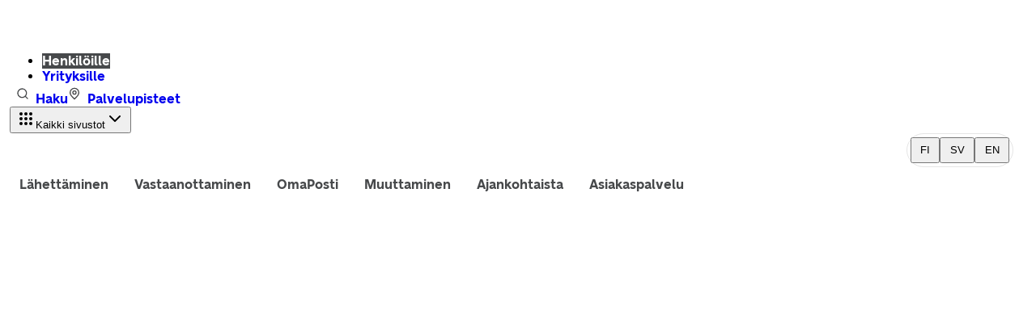

--- FILE ---
content_type: text/html; charset=utf-8
request_url: https://www.posti.fi/fi/palvelupisteet-kartalla/posti-k-market-tiitus
body_size: 34478
content:
<!DOCTYPE html><html lang="fi"><head><meta charSet="utf-8" data-next-head=""/><meta name="viewport" content="width=device-width" data-next-head=""/><title data-next-head="">Posti, K-Market Tiitus</title><link rel="icon" href="https://assets.ctfassets.net/dvxpcmq06s7e/pkrFI9pZwsBhQ2lBowzyt/3c40676e510621e6adb7a1aebbe8ebc0/favicon.ico" data-next-head=""/><meta property="og:locale" content="fi" data-next-head=""/><meta property="og:image" content="https://images.ctfassets.net/dvxpcmq06s7e/74DWTW8IXD0OOqXRXgcg7j/da91f8b6ec148ec11cfb22e262cab2d2/posti-default.png" data-next-head=""/><meta property="og:title" content="Posti, K-Market Tiitus" data-next-head=""/><meta property="og:site_name" content="Posti" data-next-head=""/><link rel="canonical" href="https://www.posti.fi/palvelupisteet-kartalla/posti-k-market-tiitus" data-next-head=""/><link rel="alternate" hrefLang="fi" href="https://www.posti.fi/palvelupisteet-kartalla/posti-k-market-tiitus" data-next-head=""/><link rel="alternate" hrefLang="sv" href="https://www.posti.fi/sv/servicestallen-pa-kartan/posti-k-market-tiitus" data-next-head=""/><link rel="alternate" hrefLang="en" href="https://www.posti.fi/en/service-points-on-map/posti-k-market-tiitus" data-next-head=""/><link rel="alternate" hrefLang="x-default" href="https://www.posti.fi/palvelupisteet-kartalla/posti-k-market-tiitus" data-next-head=""/><meta property="og:description" content="Posti, K-Market Tiitus. Tiituspohjantie 36, 41310 LEPPÄVESI. K-market Tiitus. ma-la 9.00 - 21.00.  su 12.00 - 21.00" data-next-head=""/><meta name="description" content="Posti, K-Market Tiitus. Tiituspohjantie 36, 41310 LEPPÄVESI. K-market Tiitus. ma-la 9.00 - 21.00.  su 12.00 - 21.00" data-next-head=""/><script type="application/ld+json" data-next-head="">{"@context":"https://schema.org","@type":"WebSite","url":"https://www.posti.fi","potentialAction":{"@type":"SearchAction","target":{"@type":"EntryPoint","urlTemplate":"https://www.posti.fi/fi/haku?q={search_term_string}"},"query-input":{"@type":"PropertyValueSpecification","valueRequired":"http://schema.org/True","valueName":"search_term_string"}}}</script><script type="application/ld+json" data-next-head="">{"@context":"http://schema.org","@type":"PostOffice","name":"Posti, K-Market Tiitus","url":"https://www.posti.fi","image":"https://www.posti.fi/img/logo.png","address":{"@type":"PostalAddress","name":"Posti, K-Market Tiitus","addressRegion":"LEPPÄVESI","postalCode":"41310","addressLocality":"LEPPÄVESI","streetAddress":"Tiituspohjantie 36","addressCountry":"FI"},"geo":{"@type":"GeoCoordinates","latitude":"62.32192","longitude":"25.84266"},"openingHoursSpecification":["ma-la 9.00 - 21.00"," su 12.00 - 21.00"]}</script><link href="https://cdn.posti.fi/asset/css/typography-posti-font.css" rel="stylesheet"/><script type="text/javascript" src="//cdn-4.convertexperiments.com/v1/js/100413367-100414860.js?environment=prd"></script><link rel="preload" href="/_next/static/media/3f8f31f8e393e843-s.p.woff2" as="font" type="font/woff2" crossorigin="anonymous" data-next-font="size-adjust"/><link rel="preload" href="/_next/static/media/72c1be068793aac0-s.p.woff2" as="font" type="font/woff2" crossorigin="anonymous" data-next-font="size-adjust"/><link rel="preload" href="/_next/static/media/aced83dc9115b881-s.p.woff2" as="font" type="font/woff2" crossorigin="anonymous" data-next-font="size-adjust"/><link rel="preload" href="/_next/static/media/0bd0a4e7537afc00-s.p.woff2" as="font" type="font/woff2" crossorigin="anonymous" data-next-font="size-adjust"/><link rel="preload" href="/_next/static/media/4e68dde56a7318af-s.p.woff2" as="font" type="font/woff2" crossorigin="anonymous" data-next-font="size-adjust"/><link rel="preload" href="/_next/static/media/da27796fd9b2589e-s.p.woff2" as="font" type="font/woff2" crossorigin="anonymous" data-next-font="size-adjust"/><link rel="preload" href="/_next/static/media/239ee63ac545053e-s.p.woff2" as="font" type="font/woff2" crossorigin="anonymous" data-next-font="size-adjust"/><link rel="preload" href="/_next/static/media/2892a7258c56debd-s.p.woff2" as="font" type="font/woff2" crossorigin="anonymous" data-next-font="size-adjust"/><link rel="preload" href="/_next/static/css/cba758bff8a32350.css" as="style"/><link rel="stylesheet" href="/_next/static/css/cba758bff8a32350.css" data-n-g=""/><link rel="preload" href="/_next/static/css/ce450df068d270b8.css" as="style"/><link rel="stylesheet" href="/_next/static/css/ce450df068d270b8.css" data-n-p=""/><noscript data-n-css=""></noscript><script defer="" nomodule="" src="/_next/static/chunks/polyfills-42372ed130431b0a.js"></script><script src="/_next/static/chunks/webpack-f8aea6bc6931cd0d.js" defer=""></script><script src="/_next/static/chunks/framework-e4f935a0d9f5a98d.js" defer=""></script><script src="/_next/static/chunks/main-bbfdc28b141b6713.js" defer=""></script><script src="/_next/static/chunks/pages/_app-ca360914d28209d6.js" defer=""></script><script src="/_next/static/chunks/7a01f411-d3b1b2fc8b6accb2.js" defer=""></script><script src="/_next/static/chunks/758-c220078b8a8015ba.js" defer=""></script><script src="/_next/static/chunks/683-c7b2b1a485d5067d.js" defer=""></script><script src="/_next/static/chunks/pages/%5B%5B...slug%5D%5D-2bfea90014404fa6.js" defer=""></script><script src="/_next/static/20260119100455/_buildManifest.js" defer=""></script><script src="/_next/static/20260119100455/_ssgManifest.js" defer=""></script><style data-styled="" data-styled-version="6.1.19">.fptCHA{font-family:var(--font-posti-font);font-weight:500;line-height:1;color:#47494B;margin:0;font-size:1rem;}/*!sc*/
data-styled.g17[id="sc-j3n8hz-0"]{content:"fptCHA,"}/*!sc*/
.jXFhp{font-family:var(--font-posti-font);font-weight:700;color:#2A2B2D;font-size:1.1875rem;line-height:1.4;}/*!sc*/
.kJzaeL{font-family:var(--font-posti-font);font-weight:700;color:#2A2B2D;font-size:1.5rem;line-height:1.4;}/*!sc*/
data-styled.g19[id="sc-181kdiy-0"]{content:"jXFhp,kJzaeL,"}/*!sc*/
.iTFEHE{display:inline-flex;align-items:center;flex-wrap:wrap;}/*!sc*/
.iTFEHE>*{margin-bottom:0;}/*!sc*/
data-styled.g30[id="sc-gbr0mt-0"]{content:"iTFEHE,"}/*!sc*/
.bInHLL[data-placement='top']{--origin:translateY(8px);}/*!sc*/
.bInHLL[data-placement='top']:has(.react-aria-OverlayArrow){margin-bottom:6px;}/*!sc*/
.bInHLL[data-placement='top'] .react-aria-OverlayArrow{margin-block-start:-2px;}/*!sc*/
.bInHLL[data-placement='top'] .react-aria-OverlayArrow #arrow-path{filter:drop-shadow(0 3px 1px rgb(0 0 0 / 8%));}/*!sc*/
.bInHLL[data-placement='bottom']{--origin:translateY(-8px);}/*!sc*/
.bInHLL[data-placement='bottom'] .react-aria-OverlayArrow svg{transform:rotate(180deg);}/*!sc*/
.bInHLL[data-placement='bottom']:has(.react-aria-OverlayArrow){margin-top:6px;}/*!sc*/
.bInHLL[data-placement='right']{--origin:translateX(-8px);}/*!sc*/
.bInHLL[data-placement='right']:has(.react-aria-OverlayArrow){margin-left:6px;}/*!sc*/
.bInHLL[data-placement='right'] .react-aria-OverlayArrow svg{transform:rotate(90deg);}/*!sc*/
.bInHLL[data-placement='right'] .react-aria-OverlayArrow #arrow-path{filter:drop-shadow(0 0 1px rgb(0 0 0 / 17%));}/*!sc*/
.bInHLL[data-placement='left']{--origin:translateX(8px);}/*!sc*/
.bInHLL[data-placement='left']:has(.react-aria-OverlayArrow){margin-right:6px;}/*!sc*/
.bInHLL[data-placement='left'] .react-aria-OverlayArrow svg{transform:rotate(-90deg);}/*!sc*/
.bInHLL[data-placement='left'] .react-aria-OverlayArrow #arrow-path{filter:drop-shadow(0 -1px 1px rgb(0 0 0 / 40%));}/*!sc*/
.bInHLL[data-entering]{animation-name:hccVYG;animation-duration:150ms;}/*!sc*/
.bInHLL[data-exiting]{animation-name:hccVYG;animation-duration:150ms;animation-direction:reverse;}/*!sc*/
data-styled.g57[id="sc-1fnl45j-0"]{content:"bInHLL,"}/*!sc*/
.fSzkAz{font-family:var(--font-posti-font);font-weight:400;line-height:1.5;color:#2A2B2D;font-size:1rem;}/*!sc*/
data-styled.g67[id="sc-5ge2cf-0"]{content:"fSzkAz,"}/*!sc*/
html{scroll-behavior:smooth;}/*!sc*/
input,textarea{outline:none;}/*!sc*/
data-styled.g75[id="sc-global-jnQlpU1"]{content:"sc-global-jnQlpU1,"}/*!sc*/
.icFKxw{position:relative;display:flex;flex-direction:column;min-height:100dvh;overflow:hidden;width:100%;}/*!sc*/
.icFKxw .sc-d0e0f7aa-1{padding-bottom:0;}/*!sc*/
.icFKxw .sc-d0e0f7aa-1 .sc-eb3f925c-6,.icFKxw .sc-d0e0f7aa-1 .sc-fd7ef78f-0,.icFKxw .sc-d0e0f7aa-1 .sc-2b734eec-1{display:none;}/*!sc*/
data-styled.g124[id="sc-d0e0f7aa-0"]{content:"icFKxw,"}/*!sc*/
.ixmJRk{background-color:#47494B;padding:3rem 1rem;}/*!sc*/
@media screen and (min-width:30em){.ixmJRk{padding:3rem 2rem;}}/*!sc*/
@media screen and (min-width:48em){.ixmJRk{display:grid;grid-template-columns:1fr 1fr;gap:4rem 2rem;padding:2rem;}}/*!sc*/
@media screen and (min-width:64em){.ixmJRk{grid-template-columns:repeat(5,1fr);}}/*!sc*/
data-styled.g297[id="sc-9c954c0-0"]{content:"ixmJRk,"}/*!sc*/
.bPJGZI{padding-bottom:2rem;}/*!sc*/
.bPJGZI:last-child{padding-bottom:0;}/*!sc*/
@media screen and (min-width:48em){.bPJGZI{padding:0;}}/*!sc*/
data-styled.g298[id="sc-9c954c0-1"]{content:"bPJGZI,"}/*!sc*/
.kWnkVi{color:#FFFFFF;padding-bottom:1.5rem;}/*!sc*/
data-styled.g299[id="sc-9c954c0-2"]{content:"kWnkVi,"}/*!sc*/
.beeWxA{display:flex;flex-direction:column;margin-bottom:0.5rem;list-style:none;margin:0;padding:0;}/*!sc*/
.beeWxA:last-child{margin-bottom:0;}/*!sc*/
data-styled.g300[id="sc-9c954c0-3"]{content:"beeWxA,"}/*!sc*/
.zUFgH{list-style:none;margin:0 1.5rem 1rem 0;}/*!sc*/
.zUFgH a{display:inline-block;text-decoration:none;line-height:1.0625rem;font-weight:400;font-family:var(--font-posti-font);font-size:0.875rem;}/*!sc*/
.zUFgH a:hover{text-decoration:underline;}/*!sc*/
@media screen and (min-width:30em){.zUFgH{margin:0 1.5rem 1rem 0;}}/*!sc*/
data-styled.g301[id="sc-9c954c0-4"]{content:"zUFgH,"}/*!sc*/
.eMULHP{padding:3rem 1rem;}/*!sc*/
.eMULHP .sc-9c954c0-4 a{line-height:1.1875rem;font-weight:700;font-family:var(--font-posti-font);font-size:1rem;}/*!sc*/
@media screen and (min-width:30em){.eMULHP{padding:3rem 2rem;}}/*!sc*/
@media screen and (min-width:48em){.eMULHP{display:flex;justify-content:space-between;padding:1.5rem 2rem;}}/*!sc*/
data-styled.g303[id="sc-9c954c0-6"]{content:"eMULHP,"}/*!sc*/
.fbKRDQ{margin:0;padding:0;}/*!sc*/
@media screen and (min-width:30em){.fbKRDQ{display:flex;flex-direction:row;align-items:center;width:100%;flex-wrap:wrap;gap:1.5rem;}.fbKRDQ .sc-9c954c0-4{margin:0;}}/*!sc*/
data-styled.g304[id="sc-9c954c0-7"]{content:"fbKRDQ,"}/*!sc*/
.jcNTTb{margin-top:2rem;}/*!sc*/
.jcNTTb p{margin:0;}/*!sc*/
@media screen and (min-width:30em){.jcNTTb{margin:0;white-space:nowrap;}}/*!sc*/
@media screen and (min-width:80em){.jcNTTb{margin:0 0 0 auto;}}/*!sc*/
data-styled.g305[id="sc-9c954c0-8"]{content:"jcNTTb,"}/*!sc*/
.caeejH{position:relative;padding:0.25rem;border:1px solid #E5E5E5;border-radius:2.5rem;background:#FFFFFF;}/*!sc*/
data-styled.g306[id="sc-fdfdb59c-0"]{content:"caeejH,"}/*!sc*/
.lmFvRs{display:flex;flex-direction:row;align-items:center;justify-content:flex-end;margin-left:0.5rem;}/*!sc*/
@media (max-width:48em){.lmFvRs{display:none;}}/*!sc*/
.lmFvRs svg{margin-right:1em;}/*!sc*/
data-styled.g307[id="sc-fdfdb59c-1"]{content:"lmFvRs,"}/*!sc*/
.jyaRhn{padding:0.375rem 0.65rem;}/*!sc*/
.jyaRhn span{display:block;line-height:1rem;font-size:0.8125rem;}/*!sc*/
data-styled.g308[id="sc-fdfdb59c-2"]{content:"jyaRhn,"}/*!sc*/
.eGvPpa{text-decoration:none;}/*!sc*/
.eGvPpa:hover{text-decoration:none!important;}/*!sc*/
.eGvPpa:focus{box-shadow:none;}/*!sc*/
data-styled.g309[id="sc-fdfdb59c-3"]{content:"eGvPpa,"}/*!sc*/
.dsqNJI{margin:0 auto;max-width:21.4375rem;margin-top:2rem;margin-bottom:5rem;}/*!sc*/
.dsqNJI svg{margin-right:1rem;}/*!sc*/
@media screen and (min-width:48em){.dsqNJI{margin-top:3rem;max-width:42rem;}}/*!sc*/
@media screen and (min-width:64em){.dsqNJI{max-width:50rem;}}/*!sc*/
@media screen and (min-width:80em){.dsqNJI{margin-top:4.5rem;}}/*!sc*/
data-styled.g342[id="sc-a3ae8dd-0"]{content:"dsqNJI,"}/*!sc*/
.iELukO{display:flex;margin:1rem 0;}/*!sc*/
.iELukO img{width:1.75rem;height:1.75rem;margin-right:1rem;}/*!sc*/
@media screen and (min-width:64em){.iELukO{min-width:23rem;}}/*!sc*/
data-styled.g343[id="sc-a3ae8dd-1"]{content:"iELukO,"}/*!sc*/
.kLueOC{display:flex;flex-direction:column;}/*!sc*/
@media screen and (min-width:64em){.kLueOC{flex-direction:row;justify-content:space-between;}}/*!sc*/
@media screen and (min-width:120rem){.kLueOC{justify-content:space-around;}}/*!sc*/
data-styled.g344[id="sc-a3ae8dd-2"]{content:"kLueOC,"}/*!sc*/
.cTeKnv{margin:0 2rem 1.25rem 1.25rem;padding-inline-start:0;}/*!sc*/
data-styled.g345[id="sc-a3ae8dd-3"]{content:"cTeKnv,"}/*!sc*/
.bOQZyc{display:block;}/*!sc*/
data-styled.g346[id="sc-a3ae8dd-4"]{content:"bOQZyc,"}/*!sc*/
.foCkVh{display:block;}/*!sc*/
data-styled.g347[id="sc-a3ae8dd-5"]{content:"foCkVh,"}/*!sc*/
.gLStSW{display:block;}/*!sc*/
data-styled.g348[id="sc-a3ae8dd-6"]{content:"gLStSW,"}/*!sc*/
.hYvzlq{margin-left:3rem;}/*!sc*/
data-styled.g350[id="sc-a3ae8dd-8"]{content:"hYvzlq,"}/*!sc*/
.cLGwBd{display:flex;align-items:center;margin-bottom:0.5rem;}/*!sc*/
.cLGwBd::before{content:'';display:inline-block;width:1rem;height:1rem;border-radius:1rem;margin-right:0.5rem;background-image:url("data:image/svg+xml,%3Csvg width='16' height='16' viewBox='0 0 16 16' fill='none' xmlns='http://www.w3.org/2000/svg'%3E%3Ccircle cx='8' cy='8' r='8' fill='%238F2310'/%3E%3C/svg%3E%0A");}/*!sc*/
.cLGwBd label{vertical-align:text-top;}/*!sc*/
.cLGwBd div{display:inline;vertical-align:top;}/*!sc*/
data-styled.g351[id="sc-eb67e0c1-0"]{content:"cLGwBd,"}/*!sc*/
.kECNKH{display:flex;gap:1rem;}/*!sc*/
data-styled.g352[id="sc-b4097f41-0"]{content:"kECNKH,"}/*!sc*/
.eRLQdT{object-fit:contain;object-position:left;}/*!sc*/
data-styled.g353[id="sc-b4097f41-1"]{content:"eRLQdT,"}/*!sc*/
.hzbXDO{display:flex;padding:0.25rem 0.25rem 0.25rem 0;}/*!sc*/
data-styled.g354[id="sc-b4097f41-2"]{content:"hzbXDO,"}/*!sc*/
.eDFJsI{position:relative;display:flex;width:auto;height:34px;aspect-ratio:16/9;}/*!sc*/
@media screen and (min-width:80em){.eDFJsI{margin-left:1rem;}}/*!sc*/
data-styled.g355[id="sc-b4097f41-3"]{content:"eDFJsI,"}/*!sc*/
.gydYuJ{margin-right:0.75rem;border-radius:revert-layer;}/*!sc*/
.gydYuJ:active:focus,.gydYuJ:focus{outline:none;}/*!sc*/
data-styled.g356[id="sc-5e090872-0"]{content:"gydYuJ,"}/*!sc*/
.bIhRcZ{display:block;z-index:100;box-shadow:rgba(27,31,35,0.07) 0px 8px 22px;}/*!sc*/
@media (min-width: 80em){.bIhRcZ{display:none;}}/*!sc*/
data-styled.g357[id="sc-5e090872-1"]{content:"bIhRcZ,"}/*!sc*/
.kEbvjI{justify-content:flex-start;height:4.5rem;}/*!sc*/
data-styled.g358[id="sc-5e090872-2"]{content:"kEbvjI,"}/*!sc*/
.fsdyFn{display:inline-flex!important;align-items:center;text-decoration:none;color:#FFFFFF;}/*!sc*/
.fsdyFn:hover{color:#FFFFFF;}/*!sc*/
.fsdyFn:active{color:#E87500;}/*!sc*/
.fsdyFn svg{min-width:1rem;}/*!sc*/
.fsdyFn svg *{fill:#FFFFFF;}/*!sc*/
data-styled.g360[id="sc-379fcdcb-0"]{content:"fsdyFn,"}/*!sc*/
.jDVCeN{width:1rem;margin-right:0.5rem;color:#47494B;}/*!sc*/
data-styled.g444[id="sc-ff09c4b9-0"]{content:"jDVCeN,"}/*!sc*/
.hlYDtN{text-decoration:none;font-weight:700;}/*!sc*/
.hlYDtN[aria-current='true']{background-color:#47494B;color:#FFFFFF;}/*!sc*/
.hlYDtN[aria-current='true']:hover,.hlYDtN[aria-current='true']:active{color:#FFFFFF;background-color:#47494B;}/*!sc*/
.hlYDtN:hover{color:#47494B;background-color:#E5E5E5;text-decoration:none;}/*!sc*/
.hlYDtN:active{color:#47494B;background-color:#D0D1D3;}/*!sc*/
data-styled.g459[id="sc-e25b0e39-0"]{content:"hlYDtN,"}/*!sc*/
.btuELc ul{margin-bottom:0;}/*!sc*/
data-styled.g460[id="sc-e25b0e39-1"]{content:"btuELc,"}/*!sc*/
.iwriLn{margin:0 0.5rem;display:flex;}/*!sc*/
data-styled.g461[id="sc-eaf3969f-0"]{content:"iwriLn,"}/*!sc*/
.GbBAq{text-decoration:none;font-weight:700;}/*!sc*/
.GbBAq:hover{color:#47494B;background-color:#E5E5E5;text-decoration:none;}/*!sc*/
.GbBAq:active,.GbBAq:active:focus{color:#47494B;background-color:#D0D1D3;}/*!sc*/
.GbBAq[aria-current]:not([aria-current='false']){background-color:transparent;color:#47494B;}/*!sc*/
.GbBAq[aria-current]:not([aria-current='false']):hover{background-color:#E5E5E5;color:#47494B!important;}/*!sc*/
.GbBAq[aria-current]:not([aria-current='false']):active{background-color:#D0D1D3;}/*!sc*/
data-styled.g462[id="sc-eaf3969f-1"]{content:"GbBAq,"}/*!sc*/
.gxJtfY{position:relative;border-radius:1.875rem;background-color:transparent;border:none;padding:0.5rem 0.75rem;user-select:none;outline:none;cursor:pointer;font-weight:700;font-size:1rem;line-height:1.5;font-family:var(--font-posti-font);color:#47494B;transition:all 100ms ease-in;margin-top:0.125rem;}/*!sc*/
@media (hover:hover){.gxJtfY:hover{background-color:#E5E5E5;}}/*!sc*/
.gxJtfY:active{background-color:#D0D1D3;}/*!sc*/
.gxJtfY:active:focus-visible{box-shadow:inset 0 0 0 2px #E87500;}/*!sc*/
.gxJtfY:active:focus:not(:focus-visible){box-shadow:none;}/*!sc*/
.gxJtfY:focus,.gxJtfY:focus-visible{box-shadow:inset 0 0 0 2px #E87500;outline:none;}/*!sc*/
.gxJtfY[aria-disabled='true']{pointer-events:none;cursor:default;color:#B5B8BA;}/*!sc*/
.gxJtfY[aria-disabled='true'] .sc-294f6fc-1{background:#B5B8BA;}/*!sc*/
.gxJtfY .sc-294f6fc-1{background-color:#E87500;bottom:-0.5rem;left:0.75rem;right:0.75rem;width:calc(100% - 2 * 0.75rem);}/*!sc*/
data-styled.g482[id="sc-294f6fc-0"]{content:"gxJtfY,"}/*!sc*/
.bOcTdT{padding-bottom:0.5rem;}/*!sc*/
@media (max-width:48em){.bOcTdT{display:none;}}/*!sc*/
data-styled.g485[id="sc-39916e65-1"]{content:"bOcTdT,"}/*!sc*/
.gDpwFW{display:flex;flex-wrap:wrap;row-gap:0.75rem;}/*!sc*/
.gDpwFW>*{margin-right:0.5rem;}/*!sc*/
data-styled.g486[id="sc-39916e65-2"]{content:"gDpwFW,"}/*!sc*/
.jUFPcI{padding:0;}/*!sc*/
.jUFPcI button{border-radius:revert-layer;}/*!sc*/
.jUFPcI button:focus{outline:none;}/*!sc*/
data-styled.g487[id="sc-23550d8d-0"]{content:"jUFPcI,"}/*!sc*/
.iUrZJM{max-width:100rem;margin:0 auto;}/*!sc*/
@media (max-width: 100em){.iUrZJM{padding:0 1.25rem 0 0.25rem;}}/*!sc*/
data-styled.g488[id="sc-23550d8d-1"]{content:"iUrZJM,"}/*!sc*/
.fBlPRN{display:none;z-index:100;}/*!sc*/
@media (min-width: 80em){.fBlPRN{display:block;}}/*!sc*/
data-styled.g489[id="sc-23550d8d-2"]{content:"fBlPRN,"}/*!sc*/
@keyframes hccVYG{from{transform:var(--origin);opacity:0;}to{transform:translateX(0) translateY(0);opacity:1;}}/*!sc*/
data-styled.g493[id="sc-keyframes-hccVYG"]{content:"hccVYG,"}/*!sc*/
</style></head><body><div id="__next"><div class="__className_46ab90"><div id="page-wrapper" class="sc-d0e0f7aa-0 icFKxw"><header class="top-bar___XNW sc-23550d8d-2 fBlPRN" data-testid="navigation-main-wrapper-desktop"><div class="sc-23550d8d-1 iUrZJM"><div class="top-bar-content___Pcm sc-23550d8d-0 jUFPcI" data-testid="navigation-main-top-row-container-desktop"><div class="top-bar-section___i0M" style="--top-bar-section-spacing-gap:1.5rem"><div class="sc-b4097f41-0 kECNKH"><a aria-label="Takaisin etusivulle" class="sc-b4097f41-2 hzbXDO" href="/"><div class="sc-b4097f41-3 eDFJsI"><img data-testid="posti-logo" alt="posti logo" loading="lazy" decoding="async" data-nimg="fill" class="sc-b4097f41-1 eRLQdT" style="position:absolute;height:100%;width:100%;left:0;top:0;right:0;bottom:0;color:transparent" sizes="100vw" srcSet="/_next/image?url=https%3A%2F%2Fimages.ctfassets.net%2Fdvxpcmq06s7e%2FVzW6fLRPD0Hk1ohb5xKCms%2F85f15dc0b26edb225c359fbcf0dc93f6%2Flogo.png&amp;w=640&amp;q=75 640w, /_next/image?url=https%3A%2F%2Fimages.ctfassets.net%2Fdvxpcmq06s7e%2FVzW6fLRPD0Hk1ohb5xKCms%2F85f15dc0b26edb225c359fbcf0dc93f6%2Flogo.png&amp;w=750&amp;q=75 750w, /_next/image?url=https%3A%2F%2Fimages.ctfassets.net%2Fdvxpcmq06s7e%2FVzW6fLRPD0Hk1ohb5xKCms%2F85f15dc0b26edb225c359fbcf0dc93f6%2Flogo.png&amp;w=828&amp;q=75 828w, /_next/image?url=https%3A%2F%2Fimages.ctfassets.net%2Fdvxpcmq06s7e%2FVzW6fLRPD0Hk1ohb5xKCms%2F85f15dc0b26edb225c359fbcf0dc93f6%2Flogo.png&amp;w=1080&amp;q=75 1080w, /_next/image?url=https%3A%2F%2Fimages.ctfassets.net%2Fdvxpcmq06s7e%2FVzW6fLRPD0Hk1ohb5xKCms%2F85f15dc0b26edb225c359fbcf0dc93f6%2Flogo.png&amp;w=1200&amp;q=75 1200w, /_next/image?url=https%3A%2F%2Fimages.ctfassets.net%2Fdvxpcmq06s7e%2FVzW6fLRPD0Hk1ohb5xKCms%2F85f15dc0b26edb225c359fbcf0dc93f6%2Flogo.png&amp;w=1920&amp;q=75 1920w, /_next/image?url=https%3A%2F%2Fimages.ctfassets.net%2Fdvxpcmq06s7e%2FVzW6fLRPD0Hk1ohb5xKCms%2F85f15dc0b26edb225c359fbcf0dc93f6%2Flogo.png&amp;w=2048&amp;q=75 2048w, /_next/image?url=https%3A%2F%2Fimages.ctfassets.net%2Fdvxpcmq06s7e%2FVzW6fLRPD0Hk1ohb5xKCms%2F85f15dc0b26edb225c359fbcf0dc93f6%2Flogo.png&amp;w=3840&amp;q=75 3840w" src="/_next/image?url=https%3A%2F%2Fimages.ctfassets.net%2Fdvxpcmq06s7e%2FVzW6fLRPD0Hk1ohb5xKCms%2F85f15dc0b26edb225c359fbcf0dc93f6%2Flogo.png&amp;w=3840&amp;q=75"/></div></a></div><nav class="top-bar-navigation___D0A sc-e25b0e39-1 btuELc" data-testid="top-bar-root-level-items"><ul><li><a aria-current="true" class="contained-link___est md___0oT primary___fsL sc-e25b0e39-0 hlYDtN" href="/" aria-selected="true"><span>Henkilöille </span></a></li><li><a aria-current="false" class="contained-link___est md___0oT primary___fsL sc-e25b0e39-0 hlYDtN" href="https://www.posti.fi/fi/yrityksille" aria-selected="false"><span>Yrityksille</span></a></li></ul></nav></div><div class="top-bar-section___i0M" style="--top-bar-section-spacing-gap:1.5rem"><div class="sc-eaf3969f-0 iwriLn"><a class="contained-link___est md___0oT primary___fsL sc-eaf3969f-1 GbBAq" data-testid="utility-link-E4UxCgLWySwzk9SArSXDP7" href="/haku" aria-selected="false"><span><svg xmlns="http://www.w3.org/2000/svg" width="24" height="24" fill="currentColor" viewBox="0 0 24 24" class="sc-ff09c4b9-0 jDVCeN"><path fill-rule="evenodd" d="M11 4a7 7 0 1 0 4.856 12.041 1 1 0 0 1 .185-.185A7 7 0 0 0 11 4m7.032 12.618a9 9 0 1 0-1.414 1.414l3.675 3.675a1 1 0 0 0 1.414-1.414z" clip-rule="evenodd"></path></svg>Haku</span></a><a class="contained-link___est md___0oT primary___fsL sc-eaf3969f-1 GbBAq" data-testid="utility-link-NKZa2uWZTBivSL4UtIPPUt" href="/palvelupisteet-kartalla" selected="" aria-selected="true" open=""><span><svg xmlns="http://www.w3.org/2000/svg" width="24" height="24" fill="currentColor" viewBox="0 0 24 24" class="sc-ff09c4b9-0 jDVCeN"><path fill-rule="evenodd" d="M12 3a7 7 0 0 0-7 7c0 1.892.853 3.678 2.292 5.547 1.215 1.578 2.77 3.12 4.44 4.776l.268.266.268-.266c1.67-1.656 3.225-3.198 4.44-4.776C18.147 13.678 19 11.892 19 10a7 7 0 0 0-7-7m-9 7a9 9 0 0 1 18 0c0 2.526-1.147 4.74-2.708 6.767-1.304 1.694-2.974 3.349-4.641 5.002q-.474.469-.944.938a1 1 0 0 1-1.414 0q-.47-.469-.944-.938c-1.668-1.653-3.337-3.308-4.641-5.002C4.147 14.74 3 12.527 3 10m9-2a2 2 0 1 0 0 4 2 2 0 0 0 0-4m-4 2a4 4 0 1 1 8 0 4 4 0 0 1-8 0" clip-rule="evenodd"></path></svg>Palvelupisteet</span></a></div><button class="button___2Zu xxs___TFM secondary___R0w solid___-Lg" type="button" tabindex="0" data-react-aria-pressable="true" id=":R19ad6H1:" aria-expanded="false" data-testid="service-dropdown-button"><svg xmlns="http://www.w3.org/2000/svg" width="24" height="24" fill="currentColor" viewBox="0 0 24 24" aria-hidden="true" class="button-icon___XlS"><path d="M10 6a2 2 0 1 1 4 0 2 2 0 0 1-4 0m6 0a2 2 0 1 1 4 0 2 2 0 0 1-4 0M6 10a2 2 0 1 0 0 4 2 2 0 0 0 0-4m4 2a2 2 0 1 1 4 0 2 2 0 0 1-4 0m8-2a2 2 0 1 0 0 4 2 2 0 0 0 0-4m-2 8a2 2 0 1 1 4 0 2 2 0 0 1-4 0m-4-2a2 2 0 1 0 0 4 2 2 0 0 0 0-4m-8 2a2 2 0 1 1 4 0 2 2 0 0 1-4 0M4 6a2 2 0 1 0 4 0 2 2 0 0 0-4 0"></path></svg><span>Kaikki sivustot</span><svg xmlns="http://www.w3.org/2000/svg" width="24" height="24" fill="currentColor" viewBox="0 0 24 24" aria-hidden="true" class="button-icon___XlS"><path fill-rule="evenodd" d="M5.293 8.293a1 1 0 0 1 1.414 0L12 13.586l5.293-5.293a1 1 0 1 1 1.414 1.414l-6 6a1 1 0 0 1-1.414 0l-6-6a1 1 0 0 1 0-1.414" clip-rule="evenodd"></path></svg></button><div data-testid="language-selector" class="sc-fdfdb59c-1 lmFvRs"><div aria-label="Selection of languages" role="radiogroup" class="sc-gbr0mt-0 iTFEHE sc-fdfdb59c-0 caeejH"><a tabindex="-1" href="/palvelupisteet-kartalla" aria-current="true" aria-checked="false" role="radio" class="sc-fdfdb59c-3 eGvPpa"><button aria-pressed="true" class="filter-button___DNU sc-fdfdb59c-2 jyaRhn" type="button" aria-label="FI"><span class="filter-button-content___ksR">FI</span></button></a><a tabindex="-1" href="/sv/servicestallen-pa-kartan" aria-checked="false" role="radio" class="sc-fdfdb59c-3 eGvPpa"><button aria-pressed="false" class="filter-button___DNU sc-fdfdb59c-2 jyaRhn" type="button" aria-label="SV"><span class="filter-button-content___ksR">SV</span></button></a><a tabindex="-1" href="/en/service-points-on-map" aria-checked="false" role="radio" class="sc-fdfdb59c-3 eGvPpa"><button aria-pressed="false" class="filter-button___DNU sc-fdfdb59c-2 jyaRhn" type="button" aria-label="EN"><span class="filter-button-content___ksR">EN</span></button></a></div></div></div></div><div><nav role="menubar" class="sc-39916e65-1 bOcTdT"><div class="sc-39916e65-2 gDpwFW"><button tabindex="0" role="menu" class="sc-294f6fc-0 gxJtfY">Lähettäminen</button><button tabindex="0" role="menu" class="sc-294f6fc-0 gxJtfY">Vastaanottaminen</button><a tabindex="-1" data-testid="navigation-main-megamenu-item-2RFV8AFeQvu1hlNvVfEOQ6" href="/omaposti"><button tabindex="0" role="menuitem" class="sc-294f6fc-0 gxJtfY">OmaPosti</button></a><a tabindex="-1" data-testid="navigation-main-megamenu-item-73ZwMCSm3ol83R4ExbXEfr" href="/muuttaminen"><button tabindex="0" role="menuitem" class="sc-294f6fc-0 gxJtfY">Muuttaminen</button></a><a tabindex="-1" data-testid="navigation-main-megamenu-item-ZbK6YVCYdPBqUi0ihFzHZ" href="/ajankohtaista-postilla"><button tabindex="0" role="menuitem" class="sc-294f6fc-0 gxJtfY">Ajankohtaista</button></a><button tabindex="0" role="menu" class="sc-294f6fc-0 gxJtfY">Asiakaspalvelu</button></div></nav></div></div></header><div class="sc-5e090872-1 bIhRcZ"><div class="top-bar-content___Pcm sc-5e090872-2 kEbvjI"><button class="button___2Zu xs___cF6 tertiary___xmg solid___-Lg sc-5e090872-0 gydYuJ" type="button" data-testid="mobile-menu-open-button" aria-label="" aria-expanded="false" lang="fi"><svg xmlns="http://www.w3.org/2000/svg" width="24" height="24" fill="currentColor" viewBox="0 0 24 24" aria-hidden="true" class="button-icon___XlS"><path fill-rule="evenodd" d="M2 6a1 1 0 0 1 1-1h18a1 1 0 1 1 0 2H3a1 1 0 0 1-1-1m0 6a1 1 0 0 1 1-1h18a1 1 0 1 1 0 2H3a1 1 0 0 1-1-1m0 6a1 1 0 0 1 1-1h12a1 1 0 1 1 0 2H3a1 1 0 0 1-1-1" clip-rule="evenodd"></path></svg></button><div class="sc-b4097f41-0 kECNKH"><a aria-label="Takaisin etusivulle" class="sc-b4097f41-2 hzbXDO" href="/"><div class="sc-b4097f41-3 eDFJsI"><img data-testid="posti-logo" alt="posti logo" loading="lazy" decoding="async" data-nimg="fill" class="sc-b4097f41-1 eRLQdT" style="position:absolute;height:100%;width:100%;left:0;top:0;right:0;bottom:0;color:transparent" sizes="100vw" srcSet="/_next/image?url=https%3A%2F%2Fimages.ctfassets.net%2Fdvxpcmq06s7e%2FVzW6fLRPD0Hk1ohb5xKCms%2F85f15dc0b26edb225c359fbcf0dc93f6%2Flogo.png&amp;w=640&amp;q=75 640w, /_next/image?url=https%3A%2F%2Fimages.ctfassets.net%2Fdvxpcmq06s7e%2FVzW6fLRPD0Hk1ohb5xKCms%2F85f15dc0b26edb225c359fbcf0dc93f6%2Flogo.png&amp;w=750&amp;q=75 750w, /_next/image?url=https%3A%2F%2Fimages.ctfassets.net%2Fdvxpcmq06s7e%2FVzW6fLRPD0Hk1ohb5xKCms%2F85f15dc0b26edb225c359fbcf0dc93f6%2Flogo.png&amp;w=828&amp;q=75 828w, /_next/image?url=https%3A%2F%2Fimages.ctfassets.net%2Fdvxpcmq06s7e%2FVzW6fLRPD0Hk1ohb5xKCms%2F85f15dc0b26edb225c359fbcf0dc93f6%2Flogo.png&amp;w=1080&amp;q=75 1080w, /_next/image?url=https%3A%2F%2Fimages.ctfassets.net%2Fdvxpcmq06s7e%2FVzW6fLRPD0Hk1ohb5xKCms%2F85f15dc0b26edb225c359fbcf0dc93f6%2Flogo.png&amp;w=1200&amp;q=75 1200w, /_next/image?url=https%3A%2F%2Fimages.ctfassets.net%2Fdvxpcmq06s7e%2FVzW6fLRPD0Hk1ohb5xKCms%2F85f15dc0b26edb225c359fbcf0dc93f6%2Flogo.png&amp;w=1920&amp;q=75 1920w, /_next/image?url=https%3A%2F%2Fimages.ctfassets.net%2Fdvxpcmq06s7e%2FVzW6fLRPD0Hk1ohb5xKCms%2F85f15dc0b26edb225c359fbcf0dc93f6%2Flogo.png&amp;w=2048&amp;q=75 2048w, /_next/image?url=https%3A%2F%2Fimages.ctfassets.net%2Fdvxpcmq06s7e%2FVzW6fLRPD0Hk1ohb5xKCms%2F85f15dc0b26edb225c359fbcf0dc93f6%2Flogo.png&amp;w=3840&amp;q=75 3840w" src="/_next/image?url=https%3A%2F%2Fimages.ctfassets.net%2Fdvxpcmq06s7e%2FVzW6fLRPD0Hk1ohb5xKCms%2F85f15dc0b26edb225c359fbcf0dc93f6%2Flogo.png&amp;w=3840&amp;q=75"/></div></a></div></div></div><div><iframe width="100%" height="400" style="border:0;width:100vw" referrerPolicy="no-referrer-when-downgrade" src="https://www.google.com/maps/embed/v1/place?key=AIzaSyAT4bChrKkm7aX-eBIPDftTn2AvdkjOxwY&amp;q=62.32192,25.84266" allowfullscreen=""></iframe><article class="sc-a3ae8dd-0 dsqNJI"><section class="sc-a3ae8dd-1 iELukO"><svg xmlns="http://www.w3.org/2000/svg" width="29px" height="29px" fill="currentColor" viewBox="0 0 24 24" color="#FFFFFF" style="padding:0.25rem;border-radius:0.5rem;background:#E87500"><path fill-rule="evenodd" d="M6.161 2H17.84c.527 0 .982 0 1.356.03.395.033.789.104 1.167.297a3 3 0 0 1 1.311 1.311c.193.378.264.772.296 1.167.031.375.031.83.031 1.356V17.84c0 .527 0 .982-.03 1.356-.033.395-.104.789-.297 1.167a3 3 0 0 1-1.311 1.311c-.378.193-.772.264-1.167.296-.375.031-.83.031-1.356.031H6.16c-.527 0-.981 0-1.356-.03-.395-.033-.789-.104-1.167-.297a3 3 0 0 1-1.311-1.311c-.193-.378-.264-.772-.296-1.167A18 18 0 0 1 2 17.838V6.162c0-.527 0-.981.03-1.356.033-.395.104-.789.297-1.167a3 3 0 0 1 1.311-1.311c.378-.193.772-.264 1.167-.296C5.18 2 5.635 2 6.161 2M4 10.465V17.8c0 .577 0 .949.024 1.232.022.272.06.372.085.422a1 1 0 0 0 .437.437c.05.025.15.063.422.085C5.25 20 5.623 20 6.2 20H8v-4.432c0-.252 0-.498.017-.706a2 2 0 0 1 .201-.77 2 2 0 0 1 .874-.874 2 2 0 0 1 .77-.201c.208-.017.454-.017.706-.017h2.864c.252 0 .498 0 .706.017.229.019.499.063.77.201a2 2 0 0 1 .874.874c.138.271.182.541.201.77.017.208.017.454.017.706V20h1.8c.577 0 .949 0 1.232-.024.272-.022.372-.06.422-.085a1 1 0 0 0 .437-.437c.025-.05.063-.15.085-.422C20 18.75 20 18.377 20 17.8v-7.335A4 4 0 0 1 18 11a4 4 0 0 1-3-1.354A4 4 0 0 1 12 11a4 4 0 0 1-3-1.354A4 4 0 0 1 6 11a4 4 0 0 1-2-.535M10 7a2 2 0 1 0 4 0 1 1 0 1 1 2 0 2 2 0 1 0 4 0v-.8c0-.577 0-.949-.024-1.232-.022-.272-.06-.373-.085-.422a1 1 0 0 0-.437-.437c-.05-.025-.15-.063-.422-.085C18.75 4 18.377 4 17.8 4H6.2c-.577 0-.949 0-1.232.024-.272.022-.373.06-.422.085a1 1 0 0 0-.437.437c-.025.05-.063.15-.085.422C4 5.25 4 5.623 4 6.2V7a2 2 0 1 0 4 0 1 1 0 0 1 2 0m4 13v-4.4c0-.296 0-.459-.01-.575l-.001-.014h-.014A8 8 0 0 0 13.4 15h-2.8a8 8 0 0 0-.589.011v.014c-.01.116-.011.278-.011.575V20z" clip-rule="evenodd"></path></svg><div class="sc-a3ae8dd-8"><h1 class="sc-181kdiy-0 jXFhp">Posti, K-Market Tiitus</h1></div></section><section id="styledServiceDescription" class="sc-a3ae8dd-2 kLueOC"><section class="sc-a3ae8dd-4 bOQZyc"><section class="sc-a3ae8dd-1 iELukO"><div class="sc-a3ae8dd-8 hYvzlq"><p class="sc-5ge2cf-0 fSzkAz">Tiituspohjantie 36, 41310  LEPPÄVESI</p><p class="sc-5ge2cf-0 fSzkAz">K-market Tiitus</p></div></section><section class="sc-a3ae8dd-1 iELukO"><div class="sc-a3ae8dd-8 hYvzlq"><div class="sc-eb67e0c1-0 cLGwBd"><div class="sc-181kdiy-0 jXFhp">Avataan klo 09.00</div></div><div class="sc-a3ae8dd-6 gLStSW"><label style="text-transform:capitalize" class="sc-j3n8hz-0 fptCHA">ma-la 9.00 - 21.00</label></div><div class="sc-a3ae8dd-6 gLStSW"><label style="text-transform:capitalize" class="sc-j3n8hz-0 fptCHA"> su 12.00 - 21.00</label></div></div></section><section class="sc-a3ae8dd-1 iELukO"><div class="sc-a3ae8dd-8 hYvzlq"><div style="margin-bottom:0.5rem" class="sc-181kdiy-0 jXFhp">Postiinjättöajat ma–pe</div><div class="sc-a3ae8dd-6 gLStSW"><label class="sc-j3n8hz-0 fptCHA">Kirjeet: 13.00</label></div><label class="sc-j3n8hz-0 fptCHA">Paketit: 13.00</label></div></section></section><section class="sc-a3ae8dd-5 foCkVh"><section class="sc-a3ae8dd-1 iELukO"><div class="sc-a3ae8dd-8 hYvzlq"><div style="margin-bottom:0.5rem" class="sc-181kdiy-0 jXFhp">Noutaminen</div><ul class="sc-a3ae8dd-3 cTeKnv"><li>Tästä pisteestä voi noutaa kaikki paketit ja kirjeet.</li></ul><div style="margin-bottom:0.5rem" class="sc-181kdiy-0 jXFhp">Pakettien lähettämisen palvelut</div><ul class="sc-a3ae8dd-3 cTeKnv"><li>Pakettien hinnoittelu ja maksu paikan päällä</li><li>Valmiiksi maksettujen pakettien jättäminen</li><li>Pakettien palauttaminen (asiakaspalautukset)</li></ul><div style="margin-bottom:0.5rem" class="sc-181kdiy-0 jXFhp">Kirjeiden lähettämisen palvelut</div><ul class="sc-a3ae8dd-3 cTeKnv"><li>Kirjeiden hinnoittelu ja maksu paikan päällä</li><li>Valmiiksi maksettujen kirjeiden jättäminen</li><li>Erikoiskirjeet (kirjattu, postivakuutettu, pikakirje, tavarakirje, postiennakko- ja saantitodistuskirje)</li></ul><div style="margin-bottom:0.5rem" class="sc-181kdiy-0 jXFhp">Muut palvelut</div><ul class="sc-a3ae8dd-3 cTeKnv"><li>Postimerkit</li><li>Valmiiksi maksetut kuoret</li><li>Noutoposti</li><li>Kansainvälinen vastauskuponki</li><li>Osoitteenmuutos</li></ul></div></section></section></section></article></div><footer><div data-contentful-locale="fi" data-contentful-field-id="linkSections" data-contentful-entry-id="41trYx37ZlHDtcccylS2sf" class="sc-9c954c0-0 ixmJRk"><div class="sc-9c954c0-1 bPJGZI"><div class="sc-181kdiy-0 sc-9c954c0-2 kJzaeL kWnkVi">Henkilöille</div><ul class="sc-9c954c0-3 beeWxA"><li class="sc-9c954c0-4 zUFgH"><a href="/lahettaminen" target="_self" __typename="Link" sys="[object Object]" class="navigation-link___yo1 inverted___9ax sc-379fcdcb-0 fsdyFn"><span>Lähettäminen</span><svg xmlns="http://www.w3.org/2000/svg" width="24" height="24" fill="none" viewBox="0 0 24 24" aria-hidden="true"><path fill="currentColor" d="M13.293 5.293a1 1 0 0 1 1.414 0l6 6a1 1 0 0 1 0 1.414l-6 6a1 1 0 0 1-1.414-1.414L17.586 13H4a1 1 0 1 1 0-2h13.586l-4.293-4.293a1 1 0 0 1 0-1.414"></path></svg></a></li><li class="sc-9c954c0-4 zUFgH"><a href="/vastaanottaminen" target="_self" __typename="Link" sys="[object Object]" class="navigation-link___yo1 inverted___9ax sc-379fcdcb-0 fsdyFn"><span>Vastaanottaminen</span><svg xmlns="http://www.w3.org/2000/svg" width="24" height="24" fill="none" viewBox="0 0 24 24" aria-hidden="true"><path fill="currentColor" d="M13.293 5.293a1 1 0 0 1 1.414 0l6 6a1 1 0 0 1 0 1.414l-6 6a1 1 0 0 1-1.414-1.414L17.586 13H4a1 1 0 1 1 0-2h13.586l-4.293-4.293a1 1 0 0 1 0-1.414"></path></svg></a></li><li class="sc-9c954c0-4 zUFgH"><a href="/omaposti" target="_self" __typename="Link" sys="[object Object]" class="navigation-link___yo1 inverted___9ax sc-379fcdcb-0 fsdyFn"><span>OmaPosti</span><svg xmlns="http://www.w3.org/2000/svg" width="24" height="24" fill="none" viewBox="0 0 24 24" aria-hidden="true"><path fill="currentColor" d="M13.293 5.293a1 1 0 0 1 1.414 0l6 6a1 1 0 0 1 0 1.414l-6 6a1 1 0 0 1-1.414-1.414L17.586 13H4a1 1 0 1 1 0-2h13.586l-4.293-4.293a1 1 0 0 1 0-1.414"></path></svg></a></li><li class="sc-9c954c0-4 zUFgH"><a href="/muuttaminen" target="_self" __typename="Link" sys="[object Object]" class="navigation-link___yo1 inverted___9ax sc-379fcdcb-0 fsdyFn"><span>Muuttaminen</span><svg xmlns="http://www.w3.org/2000/svg" width="24" height="24" fill="none" viewBox="0 0 24 24" aria-hidden="true"><path fill="currentColor" d="M13.293 5.293a1 1 0 0 1 1.414 0l6 6a1 1 0 0 1 0 1.414l-6 6a1 1 0 0 1-1.414-1.414L17.586 13H4a1 1 0 1 1 0-2h13.586l-4.293-4.293a1 1 0 0 1 0-1.414"></path></svg></a></li><li class="sc-9c954c0-4 zUFgH"><a href="/ajankohtaista-postilla" target="_self" __typename="Link" sys="[object Object]" class="navigation-link___yo1 inverted___9ax sc-379fcdcb-0 fsdyFn"><span>Ajankohtaista</span><svg xmlns="http://www.w3.org/2000/svg" width="24" height="24" fill="none" viewBox="0 0 24 24" aria-hidden="true"><path fill="currentColor" d="M13.293 5.293a1 1 0 0 1 1.414 0l6 6a1 1 0 0 1 0 1.414l-6 6a1 1 0 0 1-1.414-1.414L17.586 13H4a1 1 0 1 1 0-2h13.586l-4.293-4.293a1 1 0 0 1 0-1.414"></path></svg></a></li><li class="sc-9c954c0-4 zUFgH"><a href="/asiakaspalvelu" target="_self" __typename="Link" sys="[object Object]" class="navigation-link___yo1 inverted___9ax sc-379fcdcb-0 fsdyFn"><span>Asiakaspalvelu</span><svg xmlns="http://www.w3.org/2000/svg" width="24" height="24" fill="none" viewBox="0 0 24 24" aria-hidden="true"><path fill="currentColor" d="M13.293 5.293a1 1 0 0 1 1.414 0l6 6a1 1 0 0 1 0 1.414l-6 6a1 1 0 0 1-1.414-1.414L17.586 13H4a1 1 0 1 1 0-2h13.586l-4.293-4.293a1 1 0 0 1 0-1.414"></path></svg></a></li></ul></div><div class="sc-9c954c0-1 bPJGZI"><div class="sc-181kdiy-0 sc-9c954c0-2 kJzaeL kWnkVi">Yrityksille</div><ul class="sc-9c954c0-3 beeWxA"><li class="sc-9c954c0-4 zUFgH"><a href="/yrityksille/palvelumme" target="_self" __typename="Link" sys="[object Object]" class="navigation-link___yo1 inverted___9ax sc-379fcdcb-0 fsdyFn"><span>Palvelut</span><svg xmlns="http://www.w3.org/2000/svg" width="24" height="24" fill="none" viewBox="0 0 24 24" aria-hidden="true"><path fill="currentColor" d="M13.293 5.293a1 1 0 0 1 1.414 0l6 6a1 1 0 0 1 0 1.414l-6 6a1 1 0 0 1-1.414-1.414L17.586 13H4a1 1 0 1 1 0-2h13.586l-4.293-4.293a1 1 0 0 1 0-1.414"></path></svg></a></li><li class="sc-9c954c0-4 zUFgH"><a href="/yrityksille/tule-asiakkaaksi" target="_self" __typename="Link" sys="[object Object]" class="navigation-link___yo1 inverted___9ax sc-379fcdcb-0 fsdyFn"><span>Tule asiakkaaksi</span><svg xmlns="http://www.w3.org/2000/svg" width="24" height="24" fill="none" viewBox="0 0 24 24" aria-hidden="true"><path fill="currentColor" d="M13.293 5.293a1 1 0 0 1 1.414 0l6 6a1 1 0 0 1 0 1.414l-6 6a1 1 0 0 1-1.414-1.414L17.586 13H4a1 1 0 1 1 0-2h13.586l-4.293-4.293a1 1 0 0 1 0-1.414"></path></svg></a></li><li class="sc-9c954c0-4 zUFgH"><a href="/yrityksille/itsepalvelukanavat" target="_self" __typename="Link" sys="[object Object]" class="navigation-link___yo1 inverted___9ax sc-379fcdcb-0 fsdyFn"><span>Itsepalvelukanavat</span><svg xmlns="http://www.w3.org/2000/svg" width="24" height="24" fill="none" viewBox="0 0 24 24" aria-hidden="true"><path fill="currentColor" d="M13.293 5.293a1 1 0 0 1 1.414 0l6 6a1 1 0 0 1 0 1.414l-6 6a1 1 0 0 1-1.414-1.414L17.586 13H4a1 1 0 1 1 0-2h13.586l-4.293-4.293a1 1 0 0 1 0-1.414"></path></svg></a></li><li class="sc-9c954c0-4 zUFgH"><a href="/yrityksille/ajankohtaista" target="_self" __typename="Link" sys="[object Object]" class="navigation-link___yo1 inverted___9ax sc-379fcdcb-0 fsdyFn"><span>Ajankohtaista</span><svg xmlns="http://www.w3.org/2000/svg" width="24" height="24" fill="none" viewBox="0 0 24 24" aria-hidden="true"><path fill="currentColor" d="M13.293 5.293a1 1 0 0 1 1.414 0l6 6a1 1 0 0 1 0 1.414l-6 6a1 1 0 0 1-1.414-1.414L17.586 13H4a1 1 0 1 1 0-2h13.586l-4.293-4.293a1 1 0 0 1 0-1.414"></path></svg></a></li><li class="sc-9c954c0-4 zUFgH"><a href="/yrityksille/asiakastuki" target="_self" __typename="Link" sys="[object Object]" class="navigation-link___yo1 inverted___9ax sc-379fcdcb-0 fsdyFn"><span>Asiakastuki</span><svg xmlns="http://www.w3.org/2000/svg" width="24" height="24" fill="none" viewBox="0 0 24 24" aria-hidden="true"><path fill="currentColor" d="M13.293 5.293a1 1 0 0 1 1.414 0l6 6a1 1 0 0 1 0 1.414l-6 6a1 1 0 0 1-1.414-1.414L17.586 13H4a1 1 0 1 1 0-2h13.586l-4.293-4.293a1 1 0 0 1 0-1.414"></path></svg></a></li></ul></div><div class="sc-9c954c0-1 bPJGZI"><div class="sc-181kdiy-0 sc-9c954c0-2 kJzaeL kWnkVi">Tietoa sivustosta</div><ul class="sc-9c954c0-3 beeWxA"><li class="sc-9c954c0-4 zUFgH"><a href="https://www.posti.com/hankinta" target="_blank" __typename="Link" sys="[object Object]" class="navigation-link___yo1 inverted___9ax sc-379fcdcb-0 fsdyFn"><span>Laskutusosoitteet</span><svg xmlns="http://www.w3.org/2000/svg" width="24" height="24" fill="currentColor" viewBox="0 0 24 24" aria-hidden="true"><path fill-rule="evenodd" d="M14 3a1 1 0 0 1 1-1h6a1 1 0 0 1 1 1v6a1 1 0 1 1-2 0V5.414l-6.293 6.293a1 1 0 0 1-1.414-1.414L18.586 4H15a1 1 0 0 1-1-1M7.759 4H10a1 1 0 1 1 0 2H7.8c-.857 0-1.439 0-1.889.038-.438.035-.663.1-.819.18a2 2 0 0 0-.874.874c-.08.156-.145.38-.18.819C4 8.361 4 8.943 4 9.8v6.4c0 .857 0 1.439.038 1.889.035.438.1.663.18.819a2 2 0 0 0 .874.874c.156.08.38.145.819.18C6.361 20 6.943 20 7.8 20h6.4c.857 0 1.439 0 1.889-.038.438-.035.663-.1.819-.18a2 2 0 0 0 .874-.874c.08-.156.145-.38.18-.819.037-.45.038-1.032.038-1.889V14a1 1 0 1 1 2 0v2.241c0 .805 0 1.47-.044 2.01-.046.563-.145 1.08-.392 1.565a4 4 0 0 1-1.748 1.748c-.485.247-1.002.346-1.564.392-.541.044-1.206.044-2.01.044H7.758c-.805 0-1.47 0-2.01-.044-.563-.046-1.08-.145-1.565-.392a4 4 0 0 1-1.748-1.748c-.247-.485-.346-1.002-.392-1.564C2 17.71 2 17.046 2 16.242V9.758c0-.805 0-1.47.044-2.01.046-.563.145-1.08.392-1.565a4 4 0 0 1 1.748-1.748c.485-.247 1.002-.346 1.564-.392C6.29 4 6.954 4 7.758 4" clip-rule="evenodd"></path></svg></a></li><li class="sc-9c954c0-4 zUFgH"><a href="/asiakaspalvelu/ehdot-ja-selosteet/kayttoehdot#kayttoehdot" target="_self" anchor="#kayttoehdot" __typename="Link" sys="[object Object]" class="navigation-link___yo1 inverted___9ax sc-379fcdcb-0 fsdyFn"><span>Käyttöehdot</span><svg xmlns="http://www.w3.org/2000/svg" width="24" height="24" fill="none" viewBox="0 0 24 24" aria-hidden="true"><path fill="currentColor" d="M13.293 5.293a1 1 0 0 1 1.414 0l6 6a1 1 0 0 1 0 1.414l-6 6a1 1 0 0 1-1.414-1.414L17.586 13H4a1 1 0 1 1 0-2h13.586l-4.293-4.293a1 1 0 0 1 0-1.414"></path></svg></a></li><li class="sc-9c954c0-4 zUFgH"><a href="/asiakaspalvelu/ehdot-ja-selosteet/tietosuoja" target="_self" __typename="Link" sys="[object Object]" class="navigation-link___yo1 inverted___9ax sc-379fcdcb-0 fsdyFn"><span>Tietosuoja</span><svg xmlns="http://www.w3.org/2000/svg" width="24" height="24" fill="none" viewBox="0 0 24 24" aria-hidden="true"><path fill="currentColor" d="M13.293 5.293a1 1 0 0 1 1.414 0l6 6a1 1 0 0 1 0 1.414l-6 6a1 1 0 0 1-1.414-1.414L17.586 13H4a1 1 0 1 1 0-2h13.586l-4.293-4.293a1 1 0 0 1 0-1.414"></path></svg></a></li><li class="sc-9c954c0-4 zUFgH"><a href="/asiakaspalvelu/ehdot-ja-selosteet/saavutettavuus" target="_self" __typename="Link" sys="[object Object]" class="navigation-link___yo1 inverted___9ax sc-379fcdcb-0 fsdyFn"><span>Saavutettavuusselosteet</span><svg xmlns="http://www.w3.org/2000/svg" width="24" height="24" fill="none" viewBox="0 0 24 24" aria-hidden="true"><path fill="currentColor" d="M13.293 5.293a1 1 0 0 1 1.414 0l6 6a1 1 0 0 1 0 1.414l-6 6a1 1 0 0 1-1.414-1.414L17.586 13H4a1 1 0 1 1 0-2h13.586l-4.293-4.293a1 1 0 0 1 0-1.414"></path></svg></a></li><li class="sc-9c954c0-4 zUFgH"><a href="#" target="_self" __typename="Link" sys="[object Object]" class="navigation-link___yo1 inverted___9ax sc-379fcdcb-0 fsdyFn ot-sdk-show-settings"><span>Evästeasetukset</span></a></li></ul></div><div class="sc-9c954c0-1 bPJGZI"><div class="sc-181kdiy-0 sc-9c954c0-2 kJzaeL kWnkVi">Posti Group</div><ul class="sc-9c954c0-3 beeWxA"><li class="sc-9c954c0-4 zUFgH"><a href="https://www.posti.com/corporate/posti-yrityksena" target="_blank" __typename="Link" sys="[object Object]" class="navigation-link___yo1 inverted___9ax sc-379fcdcb-0 fsdyFn"><span>Posti yrityksenä</span><svg xmlns="http://www.w3.org/2000/svg" width="24" height="24" fill="currentColor" viewBox="0 0 24 24" aria-hidden="true"><path fill-rule="evenodd" d="M14 3a1 1 0 0 1 1-1h6a1 1 0 0 1 1 1v6a1 1 0 1 1-2 0V5.414l-6.293 6.293a1 1 0 0 1-1.414-1.414L18.586 4H15a1 1 0 0 1-1-1M7.759 4H10a1 1 0 1 1 0 2H7.8c-.857 0-1.439 0-1.889.038-.438.035-.663.1-.819.18a2 2 0 0 0-.874.874c-.08.156-.145.38-.18.819C4 8.361 4 8.943 4 9.8v6.4c0 .857 0 1.439.038 1.889.035.438.1.663.18.819a2 2 0 0 0 .874.874c.156.08.38.145.819.18C6.361 20 6.943 20 7.8 20h6.4c.857 0 1.439 0 1.889-.038.438-.035.663-.1.819-.18a2 2 0 0 0 .874-.874c.08-.156.145-.38.18-.819.037-.45.038-1.032.038-1.889V14a1 1 0 1 1 2 0v2.241c0 .805 0 1.47-.044 2.01-.046.563-.145 1.08-.392 1.565a4 4 0 0 1-1.748 1.748c-.485.247-1.002.346-1.564.392-.541.044-1.206.044-2.01.044H7.758c-.805 0-1.47 0-2.01-.044-.563-.046-1.08-.145-1.565-.392a4 4 0 0 1-1.748-1.748c-.247-.485-.346-1.002-.392-1.564C2 17.71 2 17.046 2 16.242V9.758c0-.805 0-1.47.044-2.01.046-.563.145-1.08.392-1.565a4 4 0 0 1 1.748-1.748c.485-.247 1.002-.346 1.564-.392C6.29 4 6.954 4 7.758 4" clip-rule="evenodd"></path></svg></a></li><li class="sc-9c954c0-4 zUFgH"><a href="https://posti.wd3.myworkdayjobs.com/fi-FI/external" target="_blank" __typename="Link" sys="[object Object]" class="navigation-link___yo1 inverted___9ax sc-379fcdcb-0 fsdyFn"><span>Työpaikat</span><svg xmlns="http://www.w3.org/2000/svg" width="24" height="24" fill="currentColor" viewBox="0 0 24 24" aria-hidden="true"><path fill-rule="evenodd" d="M14 3a1 1 0 0 1 1-1h6a1 1 0 0 1 1 1v6a1 1 0 1 1-2 0V5.414l-6.293 6.293a1 1 0 0 1-1.414-1.414L18.586 4H15a1 1 0 0 1-1-1M7.759 4H10a1 1 0 1 1 0 2H7.8c-.857 0-1.439 0-1.889.038-.438.035-.663.1-.819.18a2 2 0 0 0-.874.874c-.08.156-.145.38-.18.819C4 8.361 4 8.943 4 9.8v6.4c0 .857 0 1.439.038 1.889.035.438.1.663.18.819a2 2 0 0 0 .874.874c.156.08.38.145.819.18C6.361 20 6.943 20 7.8 20h6.4c.857 0 1.439 0 1.889-.038.438-.035.663-.1.819-.18a2 2 0 0 0 .874-.874c.08-.156.145-.38.18-.819.037-.45.038-1.032.038-1.889V14a1 1 0 1 1 2 0v2.241c0 .805 0 1.47-.044 2.01-.046.563-.145 1.08-.392 1.565a4 4 0 0 1-1.748 1.748c-.485.247-1.002.346-1.564.392-.541.044-1.206.044-2.01.044H7.758c-.805 0-1.47 0-2.01-.044-.563-.046-1.08-.145-1.565-.392a4 4 0 0 1-1.748-1.748c-.247-.485-.346-1.002-.392-1.564C2 17.71 2 17.046 2 16.242V9.758c0-.805 0-1.47.044-2.01.046-.563.145-1.08.392-1.565a4 4 0 0 1 1.748-1.748c.485-.247 1.002-.346 1.564-.392C6.29 4 6.954 4 7.758 4" clip-rule="evenodd"></path></svg></a></li><li class="sc-9c954c0-4 zUFgH"><a href="https://www.posti.com/corporate/medialle" target="_blank" __typename="Link" sys="[object Object]" class="navigation-link___yo1 inverted___9ax sc-379fcdcb-0 fsdyFn"><span>Medialle</span><svg xmlns="http://www.w3.org/2000/svg" width="24" height="24" fill="currentColor" viewBox="0 0 24 24" aria-hidden="true"><path fill-rule="evenodd" d="M14 3a1 1 0 0 1 1-1h6a1 1 0 0 1 1 1v6a1 1 0 1 1-2 0V5.414l-6.293 6.293a1 1 0 0 1-1.414-1.414L18.586 4H15a1 1 0 0 1-1-1M7.759 4H10a1 1 0 1 1 0 2H7.8c-.857 0-1.439 0-1.889.038-.438.035-.663.1-.819.18a2 2 0 0 0-.874.874c-.08.156-.145.38-.18.819C4 8.361 4 8.943 4 9.8v6.4c0 .857 0 1.439.038 1.889.035.438.1.663.18.819a2 2 0 0 0 .874.874c.156.08.38.145.819.18C6.361 20 6.943 20 7.8 20h6.4c.857 0 1.439 0 1.889-.038.438-.035.663-.1.819-.18a2 2 0 0 0 .874-.874c.08-.156.145-.38.18-.819.037-.45.038-1.032.038-1.889V14a1 1 0 1 1 2 0v2.241c0 .805 0 1.47-.044 2.01-.046.563-.145 1.08-.392 1.565a4 4 0 0 1-1.748 1.748c-.485.247-1.002.346-1.564.392-.541.044-1.206.044-2.01.044H7.758c-.805 0-1.47 0-2.01-.044-.563-.046-1.08-.145-1.565-.392a4 4 0 0 1-1.748-1.748c-.247-.485-.346-1.002-.392-1.564C2 17.71 2 17.046 2 16.242V9.758c0-.805 0-1.47.044-2.01.046-.563.145-1.08.392-1.565a4 4 0 0 1 1.748-1.748c.485-.247 1.002-.346 1.564-.392C6.29 4 6.954 4 7.758 4" clip-rule="evenodd"></path></svg></a></li></ul></div><div class="sc-9c954c0-1 bPJGZI"><div class="sc-181kdiy-0 sc-9c954c0-2 kJzaeL kWnkVi">Seuraa meitä</div><ul class="sc-9c954c0-3 beeWxA"><li class="sc-9c954c0-4 zUFgH"><a href="https://www.linkedin.com/company/posti" target="_blank" __typename="Link" sys="[object Object]" class="navigation-link___yo1 inverted___9ax sc-379fcdcb-0 fsdyFn"><svg xmlns="http://www.w3.org/2000/svg" width="24" height="24" fill="currentColor" viewBox="0 0 24 24" aria-hidden="true"><path d="M17.25 3H6.75A3.75 3.75 0 0 0 3 6.75v10.5A3.75 3.75 0 0 0 6.75 21h10.5A3.75 3.75 0 0 0 21 17.25V6.75A3.75 3.75 0 0 0 17.25 3M9 17.25H6.75V9H9zM7.875 8.049a1.32 1.32 0 0 1-1.312-1.323c0-.73.588-1.323 1.312-1.323s1.313.593 1.313 1.323S8.6 8.049 7.875 8.049M18 17.25h-2.25v-4.203c0-2.526-3-2.335-3 0v4.203H10.5V9h2.25v1.324C13.797 8.384 18 8.24 18 12.18z"></path></svg><span>LinkedIn</span><svg xmlns="http://www.w3.org/2000/svg" width="24" height="24" fill="currentColor" viewBox="0 0 24 24" aria-hidden="true"><path fill-rule="evenodd" d="M14 3a1 1 0 0 1 1-1h6a1 1 0 0 1 1 1v6a1 1 0 1 1-2 0V5.414l-6.293 6.293a1 1 0 0 1-1.414-1.414L18.586 4H15a1 1 0 0 1-1-1M7.759 4H10a1 1 0 1 1 0 2H7.8c-.857 0-1.439 0-1.889.038-.438.035-.663.1-.819.18a2 2 0 0 0-.874.874c-.08.156-.145.38-.18.819C4 8.361 4 8.943 4 9.8v6.4c0 .857 0 1.439.038 1.889.035.438.1.663.18.819a2 2 0 0 0 .874.874c.156.08.38.145.819.18C6.361 20 6.943 20 7.8 20h6.4c.857 0 1.439 0 1.889-.038.438-.035.663-.1.819-.18a2 2 0 0 0 .874-.874c.08-.156.145-.38.18-.819.037-.45.038-1.032.038-1.889V14a1 1 0 1 1 2 0v2.241c0 .805 0 1.47-.044 2.01-.046.563-.145 1.08-.392 1.565a4 4 0 0 1-1.748 1.748c-.485.247-1.002.346-1.564.392-.541.044-1.206.044-2.01.044H7.758c-.805 0-1.47 0-2.01-.044-.563-.046-1.08-.145-1.565-.392a4 4 0 0 1-1.748-1.748c-.247-.485-.346-1.002-.392-1.564C2 17.71 2 17.046 2 16.242V9.758c0-.805 0-1.47.044-2.01.046-.563.145-1.08.392-1.565a4 4 0 0 1 1.748-1.748c.485-.247 1.002-.346 1.564-.392C6.29 4 6.954 4 7.758 4" clip-rule="evenodd"></path></svg></a></li><li class="sc-9c954c0-4 zUFgH"><a href="https://www.instagram.com/postigroup/" target="_blank" __typename="Link" sys="[object Object]" class="navigation-link___yo1 inverted___9ax sc-379fcdcb-0 fsdyFn"><svg xmlns="http://www.w3.org/2000/svg" width="24" height="24" fill="currentColor" viewBox="0 0 24 24" aria-hidden="true"><path d="M16.125 3h-8.25A4.88 4.88 0 0 0 3 7.875v8.25A4.883 4.883 0 0 0 7.875 21h8.25A4.883 4.883 0 0 0 21 16.125v-8.25A4.883 4.883 0 0 0 16.125 3M12 16.125a4.125 4.125 0 1 1 0-8.25 4.125 4.125 0 0 1 0 8.25m4.875-8.25a1.125 1.125 0 1 1 0-2.25 1.125 1.125 0 0 1 0 2.25"></path></svg><span>Instagram</span><svg xmlns="http://www.w3.org/2000/svg" width="24" height="24" fill="currentColor" viewBox="0 0 24 24" aria-hidden="true"><path fill-rule="evenodd" d="M14 3a1 1 0 0 1 1-1h6a1 1 0 0 1 1 1v6a1 1 0 1 1-2 0V5.414l-6.293 6.293a1 1 0 0 1-1.414-1.414L18.586 4H15a1 1 0 0 1-1-1M7.759 4H10a1 1 0 1 1 0 2H7.8c-.857 0-1.439 0-1.889.038-.438.035-.663.1-.819.18a2 2 0 0 0-.874.874c-.08.156-.145.38-.18.819C4 8.361 4 8.943 4 9.8v6.4c0 .857 0 1.439.038 1.889.035.438.1.663.18.819a2 2 0 0 0 .874.874c.156.08.38.145.819.18C6.361 20 6.943 20 7.8 20h6.4c.857 0 1.439 0 1.889-.038.438-.035.663-.1.819-.18a2 2 0 0 0 .874-.874c.08-.156.145-.38.18-.819.037-.45.038-1.032.038-1.889V14a1 1 0 1 1 2 0v2.241c0 .805 0 1.47-.044 2.01-.046.563-.145 1.08-.392 1.565a4 4 0 0 1-1.748 1.748c-.485.247-1.002.346-1.564.392-.541.044-1.206.044-2.01.044H7.758c-.805 0-1.47 0-2.01-.044-.563-.046-1.08-.145-1.565-.392a4 4 0 0 1-1.748-1.748c-.247-.485-.346-1.002-.392-1.564C2 17.71 2 17.046 2 16.242V9.758c0-.805 0-1.47.044-2.01.046-.563.145-1.08.392-1.565a4 4 0 0 1 1.748-1.748c.485-.247 1.002-.346 1.564-.392C6.29 4 6.954 4 7.758 4" clip-rule="evenodd"></path></svg></a></li><li class="sc-9c954c0-4 zUFgH"><a href="https://www.facebook.com/posti" target="_blank" __typename="Link" sys="[object Object]" class="navigation-link___yo1 inverted___9ax sc-379fcdcb-0 fsdyFn"><svg xmlns="http://www.w3.org/2000/svg" width="24" height="24" fill="currentColor" viewBox="0 0 24 24" aria-hidden="true"><path d="M17.663 13.92c-.012.091-.038.33-.038.33H15.75a.375.375 0 0 0-.375.375V21h4.875a.75.75 0 0 0 .75-.75V3.75a.75.75 0 0 0-.75-.75H3.75a.75.75 0 0 0-.75.75v16.5a.75.75 0 0 0 .75.75h8.625v-6.375A.375.375 0 0 0 12 14.25h-1.875v-3H12a.375.375 0 0 0 .375-.375v-.982a4.27 4.27 0 0 1 4.267-4.268H18v3h-1.358a1.27 1.27 0 0 0-1.267 1.268v.982a.375.375 0 0 0 .375.375H18s-.036.28-.052.42z"></path></svg><span>Facebook</span><svg xmlns="http://www.w3.org/2000/svg" width="24" height="24" fill="currentColor" viewBox="0 0 24 24" aria-hidden="true"><path fill-rule="evenodd" d="M14 3a1 1 0 0 1 1-1h6a1 1 0 0 1 1 1v6a1 1 0 1 1-2 0V5.414l-6.293 6.293a1 1 0 0 1-1.414-1.414L18.586 4H15a1 1 0 0 1-1-1M7.759 4H10a1 1 0 1 1 0 2H7.8c-.857 0-1.439 0-1.889.038-.438.035-.663.1-.819.18a2 2 0 0 0-.874.874c-.08.156-.145.38-.18.819C4 8.361 4 8.943 4 9.8v6.4c0 .857 0 1.439.038 1.889.035.438.1.663.18.819a2 2 0 0 0 .874.874c.156.08.38.145.819.18C6.361 20 6.943 20 7.8 20h6.4c.857 0 1.439 0 1.889-.038.438-.035.663-.1.819-.18a2 2 0 0 0 .874-.874c.08-.156.145-.38.18-.819.037-.45.038-1.032.038-1.889V14a1 1 0 1 1 2 0v2.241c0 .805 0 1.47-.044 2.01-.046.563-.145 1.08-.392 1.565a4 4 0 0 1-1.748 1.748c-.485.247-1.002.346-1.564.392-.541.044-1.206.044-2.01.044H7.758c-.805 0-1.47 0-2.01-.044-.563-.046-1.08-.145-1.565-.392a4 4 0 0 1-1.748-1.748c-.247-.485-.346-1.002-.392-1.564C2 17.71 2 17.046 2 16.242V9.758c0-.805 0-1.47.044-2.01.046-.563.145-1.08.392-1.565a4 4 0 0 1 1.748-1.748c.485-.247 1.002-.346 1.564-.392C6.29 4 6.954 4 7.758 4" clip-rule="evenodd"></path></svg></a></li><li class="sc-9c954c0-4 zUFgH"><a href="https://x.com/postigroup" target="_blank" __typename="Link" sys="[object Object]" class="navigation-link___yo1 inverted___9ax sc-379fcdcb-0 fsdyFn"><svg xmlns="http://www.w3.org/2000/svg" width="24" height="24" fill="currentColor" viewBox="0 0 24 24" aria-hidden="true"><path d="M13.903 10.655 21.348 2h-1.764l-6.465 7.515L7.955 2H2l7.808 11.364L2 22.439h1.764l6.828-7.935 5.452 7.935H22zm-2.417 2.809-.791-1.132L4.4 3.328h2.71l5.08 7.267.791 1.131 6.604 9.446h-2.71z"></path></svg><span>X</span><svg xmlns="http://www.w3.org/2000/svg" width="24" height="24" fill="currentColor" viewBox="0 0 24 24" aria-hidden="true"><path fill-rule="evenodd" d="M14 3a1 1 0 0 1 1-1h6a1 1 0 0 1 1 1v6a1 1 0 1 1-2 0V5.414l-6.293 6.293a1 1 0 0 1-1.414-1.414L18.586 4H15a1 1 0 0 1-1-1M7.759 4H10a1 1 0 1 1 0 2H7.8c-.857 0-1.439 0-1.889.038-.438.035-.663.1-.819.18a2 2 0 0 0-.874.874c-.08.156-.145.38-.18.819C4 8.361 4 8.943 4 9.8v6.4c0 .857 0 1.439.038 1.889.035.438.1.663.18.819a2 2 0 0 0 .874.874c.156.08.38.145.819.18C6.361 20 6.943 20 7.8 20h6.4c.857 0 1.439 0 1.889-.038.438-.035.663-.1.819-.18a2 2 0 0 0 .874-.874c.08-.156.145-.38.18-.819.037-.45.038-1.032.038-1.889V14a1 1 0 1 1 2 0v2.241c0 .805 0 1.47-.044 2.01-.046.563-.145 1.08-.392 1.565a4 4 0 0 1-1.748 1.748c-.485.247-1.002.346-1.564.392-.541.044-1.206.044-2.01.044H7.758c-.805 0-1.47 0-2.01-.044-.563-.046-1.08-.145-1.565-.392a4 4 0 0 1-1.748-1.748c-.247-.485-.346-1.002-.392-1.564C2 17.71 2 17.046 2 16.242V9.758c0-.805 0-1.47.044-2.01.046-.563.145-1.08.392-1.565a4 4 0 0 1 1.748-1.748c.485-.247 1.002-.346 1.564-.392C6.29 4 6.954 4 7.758 4" clip-rule="evenodd"></path></svg></a></li><li class="sc-9c954c0-4 zUFgH"><a href="https://www.youtube.com/posti" target="_blank" __typename="Link" sys="[object Object]" class="navigation-link___yo1 inverted___9ax sc-379fcdcb-0 fsdyFn"><svg xmlns="http://www.w3.org/2000/svg" width="24" height="24" fill="currentColor" viewBox="0 0 24 24" aria-hidden="true"><path d="M22.53 6.675a2.76 2.76 0 0 0-1.943-1.956C18.874 4.256 12 4.256 12 4.256s-6.874 0-8.588.463a2.76 2.76 0 0 0-1.943 1.956C1.009 8.4 1.009 12 1.009 12s0 3.6.46 5.325a2.76 2.76 0 0 0 1.944 1.956c1.713.463 8.587.463 8.587.463s6.874 0 8.588-.463a2.76 2.76 0 0 0 1.944-1.956c.459-1.726.459-5.325.459-5.325s0-3.6-.46-5.325M9.752 15.268V8.732L15.497 12z"></path></svg><span>YouTube</span><svg xmlns="http://www.w3.org/2000/svg" width="24" height="24" fill="currentColor" viewBox="0 0 24 24" aria-hidden="true"><path fill-rule="evenodd" d="M14 3a1 1 0 0 1 1-1h6a1 1 0 0 1 1 1v6a1 1 0 1 1-2 0V5.414l-6.293 6.293a1 1 0 0 1-1.414-1.414L18.586 4H15a1 1 0 0 1-1-1M7.759 4H10a1 1 0 1 1 0 2H7.8c-.857 0-1.439 0-1.889.038-.438.035-.663.1-.819.18a2 2 0 0 0-.874.874c-.08.156-.145.38-.18.819C4 8.361 4 8.943 4 9.8v6.4c0 .857 0 1.439.038 1.889.035.438.1.663.18.819a2 2 0 0 0 .874.874c.156.08.38.145.819.18C6.361 20 6.943 20 7.8 20h6.4c.857 0 1.439 0 1.889-.038.438-.035.663-.1.819-.18a2 2 0 0 0 .874-.874c.08-.156.145-.38.18-.819.037-.45.038-1.032.038-1.889V14a1 1 0 1 1 2 0v2.241c0 .805 0 1.47-.044 2.01-.046.563-.145 1.08-.392 1.565a4 4 0 0 1-1.748 1.748c-.485.247-1.002.346-1.564.392-.541.044-1.206.044-2.01.044H7.758c-.805 0-1.47 0-2.01-.044-.563-.046-1.08-.145-1.565-.392a4 4 0 0 1-1.748-1.748c-.247-.485-.346-1.002-.392-1.564C2 17.71 2 17.046 2 16.242V9.758c0-.805 0-1.47.044-2.01.046-.563.145-1.08.392-1.565a4 4 0 0 1 1.748-1.748c.485-.247 1.002-.346 1.564-.392C6.29 4 6.954 4 7.758 4" clip-rule="evenodd"></path></svg></a></li><li class="sc-9c954c0-4 zUFgH"><a href="https://www.tiktok.com/@postigroup" target="_blank" __typename="Link" sys="[object Object]" class="navigation-link___yo1 inverted___9ax sc-379fcdcb-0 fsdyFn"><svg xmlns="http://www.w3.org/2000/svg" width="24" height="24" fill="currentColor" viewBox="0 0 24 24" aria-hidden="true"><path fill-rule="evenodd" d="M23 12c0 6.075-4.925 11-11 11S1 18.075 1 12 5.925 1 12 1s11 4.925 11 11m-7.937-7.24a3.686 3.686 0 0 0 3.617 3.008v2.645A6.3 6.3 0 0 1 15 9.23v5.373a4.87 4.87 0 0 1-4.866 4.867 4.84 4.84 0 0 1-2.79-.882 4.863 4.863 0 0 1 3.446-8.804v2.7a2.2 2.2 0 0 0-.656-.103 2.225 2.225 0 0 0-2.223 2.223 2.225 2.225 0 0 0 2.223 2.223 2.224 2.224 0 0 0 2.218-2.14l.004-10.597h2.645q.001.344.062.67" clip-rule="evenodd"></path></svg><span>TikTok</span><svg xmlns="http://www.w3.org/2000/svg" width="24" height="24" fill="currentColor" viewBox="0 0 24 24" aria-hidden="true"><path fill-rule="evenodd" d="M14 3a1 1 0 0 1 1-1h6a1 1 0 0 1 1 1v6a1 1 0 1 1-2 0V5.414l-6.293 6.293a1 1 0 0 1-1.414-1.414L18.586 4H15a1 1 0 0 1-1-1M7.759 4H10a1 1 0 1 1 0 2H7.8c-.857 0-1.439 0-1.889.038-.438.035-.663.1-.819.18a2 2 0 0 0-.874.874c-.08.156-.145.38-.18.819C4 8.361 4 8.943 4 9.8v6.4c0 .857 0 1.439.038 1.889.035.438.1.663.18.819a2 2 0 0 0 .874.874c.156.08.38.145.819.18C6.361 20 6.943 20 7.8 20h6.4c.857 0 1.439 0 1.889-.038.438-.035.663-.1.819-.18a2 2 0 0 0 .874-.874c.08-.156.145-.38.18-.819.037-.45.038-1.032.038-1.889V14a1 1 0 1 1 2 0v2.241c0 .805 0 1.47-.044 2.01-.046.563-.145 1.08-.392 1.565a4 4 0 0 1-1.748 1.748c-.485.247-1.002.346-1.564.392-.541.044-1.206.044-2.01.044H7.758c-.805 0-1.47 0-2.01-.044-.563-.046-1.08-.145-1.565-.392a4 4 0 0 1-1.748-1.748c-.247-.485-.346-1.002-.392-1.564C2 17.71 2 17.046 2 16.242V9.758c0-.805 0-1.47.044-2.01.046-.563.145-1.08.392-1.565a4 4 0 0 1 1.748-1.748c.485-.247 1.002-.346 1.564-.392C6.29 4 6.954 4 7.758 4" clip-rule="evenodd"></path></svg></a></li></ul></div></div><div class="sc-9c954c0-6 eMULHP"><ul data-contentful-locale="fi" data-contentful-field-id="termsAndLegal" data-contentful-entry-id="41trYx37ZlHDtcccylS2sf" class="sc-9c954c0-7 fbKRDQ"><div class="sc-9c954c0-8 jcNTTb"><p class="sc-5ge2cf-0 fSzkAz">© Posti Group Oyj</p></div></ul></div></footer></div><div id="page-date" data-page-date="1769589475489"></div></div></div><script id="__NEXT_DATA__" type="application/json">{"props":{"pageProps":{"unprefixedPagePathsByLanguageCode":{"en":"/service-points-on-map","fi":"/palvelupisteet-kartalla","sv":"/servicestallen-pa-kartan"},"page":{"__typename":"Page","sys":{"id":"1Jxsl00nmNtegJ5jxBcRbe"},"disruptionNotice":null,"footer":null,"customNavigation":null,"customFooter":null,"metadata":null,"gate":null,"slug":"palvelupisteet-kartalla","pagePath":"/palvelupisteet-kartalla","navToSubpages":null,"footerAppliesToSubpages":null,"publishedTime":null,"preventIndexing":null,"pageType":"standard","hidePageHeader":true,"hideFooterOnMobile":null,"hasDynamicSubPaths":false,"contentfulMetadata":{"tags":[{"id":"importB2cToGlobalSites","name":"Import B2c To GlobalSites"}]},"mainContentCollection":{"items":[{"__typename":"MicroFrontend","sys":{"id":"6Zvg8xapEuxiETyPrUlZ6N"}}]},"header":{"sys":{"id":"5qIxgrxIWs6uV1XT3pu375"},"__typename":"BasicPageHeader","body":null,"cta":null,"title":"Palvelut Postin palvelupisteissä","includeBreadcrumb":false,"breadcrumbData":null,"breadcrumbTitle":null,"isLarge":false}},"globalSettings":{"cisionFeedSettings":null,"gate":null,"subscriptionForm":null,"rootUrl":"https://www.posti.fi","ogSiteName":"Posti","homeLinkAriaLabel":"Takaisin etusivulle","backToTopAriaLabel":"Takaisin sivun alkuun","skipNavigationLabel":"Skip navigation","articleVariantDetails":{"news":{"listingUrl":"/henkiloille/ajankohtaista/uutiset","listingText":"Kaikki uutiset"},"article":{"listingUrl":"/henkiloille/ajankohtaista/artikkelit","listingText":"Kaikki artikkelit"},"disruption":{"listingUrl":"/henkiloille/ajankohtaista/hairiot/aikaisemmat","listingText":"Ajankohtaiset häiriöt"},"active-disruption":{"listingUrl":"/henkiloille/ajankohtaista/hairiot","listingText":"Ajankohtaiset häiriöt"}},"siteLocaleConfig":[{"locale":"fi-FI","isDefault":true},{"locale":"sv-FI","isDefault":false},{"locale":"en-FI","isDefault":false}],"taxonomyConceptTranslations":null,"allTranslation":null,"translations":null,"theme":"posti","enableAbTesting":true,"mobileMenuAriaLabel":null,"closeMobileMenuAriaLabel":null,"navigation":{"__typename":"MainNavigation","sys":{"id":"5bykWwqS4Qt6x5xt4TI1EZ"}},"footer":{"sys":{"id":"41trYx37ZlHDtcccylS2sf"}},"pageNotFoundPage":{"sys":{"id":"3zCaufU6PKiPJ0Vwhh0B5T"}},"serverErrorContentPage":{"sys":{"id":"s66ME4rls1uLnkk0UYsRr"}},"ogImage":{"url":"https://images.ctfassets.net/dvxpcmq06s7e/74DWTW8IXD0OOqXRXgcg7j/da91f8b6ec148ec11cfb22e262cab2d2/posti-default.png"},"favicon":{"url":"https://assets.ctfassets.net/dvxpcmq06s7e/pkrFI9pZwsBhQ2lBowzyt/3c40676e510621e6adb7a1aebbe8ebc0/favicon.ico"},"frontPage":{"sys":{"id":"eCsOzjqKYHnQX1gcpeCQCh"},"pagePath":"/henkiloille"},"servicePointsSeoPage":{"sys":{"id":"1Jxsl00nmNtegJ5jxBcRbe"},"slug":"palvelupisteet-kartalla","pagePath":"/palvelupisteet-kartalla"},"contentLoadFailureMessage":{"json":{"data":{},"content":[{"data":{},"content":[{"data":{},"marks":[],"value":"Sisällön lataaminen epäonnistui.. ","nodeType":"text"}],"nodeType":"paragraph"}],"nodeType":"document"},"links":{"entries":{"inline":[],"block":[]}}}},"footer":{"sys":{"id":"41trYx37ZlHDtcccylS2sf"},"__typename":"Footer","termsAndLegal":null,"linkSectionsCollection":{"items":[{"sys":{"id":"18xysZoGu3HGSav27ssByI"},"__typename":"LinkList","internalTitle":"🧩 Footer link list - Private - Global","title":{"sys":{"id":"KgkgUYvaM1gKdcn4OjLOz"},"__typename":"Heading","headingTag":null,"headingSize":"Seven","text":"Henkilöille"},"listItemsCollection":{"items":[{"__typename":"Link","sys":{"id":"2sNnZjcgJgFV3ch2sNbLKj"},"asset":null,"image":null,"icon":null,"linkText":"Lähettäminen","url":null,"identifier":null,"inlineVariant":"inline","blockVariant":"primary","anchor":null,"hideAccessibilityIcon":false,"page":{"sys":{"id":"SmzMUE430EKGb7ZM1cNxQO"},"pagePath":"/lahettaminen","header":{"title":"Lähetä paketit, kirjeet ja kortit"}}},{"__typename":"Link","sys":{"id":"36NuCYuUX39rwavorCeJ3s"},"asset":null,"image":null,"icon":null,"linkText":"Vastaanottaminen","url":null,"identifier":null,"inlineVariant":"inline","blockVariant":"primary","anchor":null,"hideAccessibilityIcon":false,"page":{"sys":{"id":"s6waUNeE317UL125bENAud"},"pagePath":"/vastaanottaminen","header":{"title":"Pakettien ja postin vastaanottaminen"}}},{"__typename":"Link","sys":{"id":"7ey7pmglp4O1dVq9smePFw"},"asset":null,"image":null,"icon":null,"linkText":"OmaPosti","url":null,"identifier":null,"inlineVariant":"standalone","blockVariant":"primary","anchor":null,"hideAccessibilityIcon":false,"page":{"sys":{"id":"7QTJ97whMH8nBwHLoptQfx"},"pagePath":"/omaposti","header":{"title":"OmaPosti on paketit ja digiposti yhdessä! "}}},{"__typename":"Link","sys":{"id":"1mQiEETPaOVmPOl3BEc9WA"},"asset":null,"image":null,"icon":null,"linkText":"Muuttaminen","url":null,"identifier":null,"inlineVariant":"inline","blockVariant":"primary","anchor":null,"hideAccessibilityIcon":false,"page":{"sys":{"id":"1X4QuiZqKCSMUcgb1afP9N"},"pagePath":"/muuttaminen","header":{"title":"Muuttaminen"}}},{"__typename":"Link","sys":{"id":"5HpKFirFtDNsMWSHKGbQEf"},"asset":null,"image":null,"icon":null,"linkText":"Ajankohtaista","url":null,"identifier":null,"inlineVariant":"inline","blockVariant":"primary","anchor":null,"hideAccessibilityIcon":false,"page":{"sys":{"id":"fHwzDsKWuaLQval1mXIm1y"},"pagePath":"/ajankohtaista-postilla","header":{"title":"Ajankohtaista Postilla"}}},{"__typename":"Link","sys":{"id":"2bqJjKauCiJciSUqr8hQu0"},"asset":null,"image":null,"icon":null,"linkText":"Asiakaspalvelu","url":null,"identifier":null,"inlineVariant":"inline","blockVariant":"primary","anchor":null,"hideAccessibilityIcon":false,"page":{"sys":{"id":"gg7FrduOkn4dUYAvtEbTWv"},"pagePath":"/asiakaspalvelu","header":{"title":"Postin asiakaspalvelu – kuinka voimme auttaa?"}}}]}},{"sys":{"id":"4kE2ZVmUYO2cfGmCrWd8Py"},"__typename":"LinkList","internalTitle":"🧩 Footer link list - For businesses - Global","title":{"sys":{"id":"7Hy9a6G51aUfMSgPwl2g9R"},"__typename":"Heading","headingTag":null,"headingSize":"Seven","text":"Yrityksille"},"listItemsCollection":{"items":[{"__typename":"Link","sys":{"id":"thC34VEiCijsZ5LG0rysh"},"asset":null,"image":null,"icon":null,"linkText":"Palvelut","url":null,"identifier":null,"inlineVariant":"inline","blockVariant":"primary","anchor":null,"hideAccessibilityIcon":false,"page":{"sys":{"id":"18SGeknq3t5ai34u6NZWFS"},"pagePath":"/yrityksille/palvelumme","header":{"title":"Kaikki lähettämisen ja vastaanottamisen palvelut"}}},{"__typename":"Link","sys":{"id":"44ZYqui6JdJ70bCUNPShB9"},"asset":null,"image":null,"icon":null,"linkText":"Tule asiakkaaksi","url":null,"identifier":null,"inlineVariant":"inline","blockVariant":"primary","anchor":null,"hideAccessibilityIcon":false,"page":{"sys":{"id":"1Y2OgAcLpUGTtBf3tlobx6"},"pagePath":"/yrityksille/tule-asiakkaaksi","header":{"title":"Tule Postin asiakkaaksi"}}},{"__typename":"Link","sys":{"id":"1rFMj9UjeLef3Kcvz4FCIi"},"asset":null,"image":null,"icon":null,"linkText":"Itsepalvelukanavat","url":null,"identifier":null,"inlineVariant":"inline","blockVariant":"primary","anchor":null,"hideAccessibilityIcon":false,"page":{"sys":{"id":"6UOnTLg1ziyKhXt30y1NvS"},"pagePath":"/yrityksille/itsepalvelukanavat","header":{"title":"Postin itsepalvelukanavat yrityksille"}}},{"__typename":"Link","sys":{"id":"2qw6LUSOBlpepkbQoaX9fR"},"asset":null,"image":null,"icon":null,"linkText":"Ajankohtaista","url":null,"identifier":null,"inlineVariant":"inline","blockVariant":"primary","anchor":null,"hideAccessibilityIcon":false,"page":{"sys":{"id":"5zqjtqBZ9DRUo43yNeDmM8"},"pagePath":"/yrityksille/ajankohtaista","header":{"title":"Ajankohtaiset uutiset ja artikkelit"}}},{"__typename":"Link","sys":{"id":"3RWWRfLciQkf2SihyAKfBE"},"asset":null,"image":null,"icon":null,"linkText":"Asiakastuki","url":null,"identifier":null,"inlineVariant":"inline","blockVariant":"primary","anchor":null,"hideAccessibilityIcon":false,"page":{"sys":{"id":"3eGCYwtRdqhnM79ZKXRqJW"},"pagePath":"/yrityksille/asiakastuki","header":{"title":"Autamme yritystäsi menestymään"}}}]}},{"sys":{"id":"3AgCbvOtkPgCjBif9q9209"},"__typename":"LinkList","internalTitle":"🧩 Footer link list - About the site - Global","title":{"sys":{"id":"7hUtfb4V4FgTWUwnZ0s2eh"},"__typename":"Heading","headingTag":null,"headingSize":"Seven","text":"Tietoa sivustosta"},"listItemsCollection":{"items":[{"__typename":"Link","sys":{"id":"25UceEHyTUCrGhyOoyzWeE"},"asset":null,"image":null,"icon":null,"page":null,"linkText":"Laskutusosoitteet","url":"https://www.posti.com/hankinta","identifier":null,"inlineVariant":"inline","blockVariant":"primary","anchor":null,"hideAccessibilityIcon":false},{"__typename":"Link","sys":{"id":"2Dzpdhi9tY9TllLA9FeMPJ"},"asset":null,"image":null,"icon":null,"linkText":"Käyttöehdot","url":null,"identifier":null,"inlineVariant":"inline","blockVariant":"primary","anchor":"#kayttoehdot","hideAccessibilityIcon":false,"page":{"sys":{"id":"7fkRPofeQlJ5sXBQ7yHop6"},"pagePath":"/asiakaspalvelu/ehdot-ja-selosteet/kayttoehdot","header":{"title":"Käyttöehdot"}}},{"__typename":"Link","sys":{"id":"f20pSKT7HFrUmyqxrir1Y"},"asset":null,"image":null,"icon":null,"linkText":"Tietosuoja","url":null,"identifier":null,"inlineVariant":"inline","blockVariant":"primary","anchor":null,"hideAccessibilityIcon":false,"page":{"sys":{"id":"xFPUBR1j2LZEhtRuh9zm5z"},"pagePath":"/asiakaspalvelu/ehdot-ja-selosteet/tietosuoja","header":{"title":"Tietosuoja"}}},{"__typename":"Link","sys":{"id":"1EL8Q2rSvRyVMCTPcJRRy5"},"asset":null,"image":null,"icon":null,"linkText":"Saavutettavuusselosteet","url":null,"identifier":null,"inlineVariant":"inline","blockVariant":"primary","anchor":null,"hideAccessibilityIcon":false,"page":{"sys":{"id":"4dLdFr4g6uoK91CqQDSwky"},"pagePath":"/asiakaspalvelu/ehdot-ja-selosteet/saavutettavuus","header":{"title":"Saavutettavuus­selosteet Postin digitaalisille kuluttaja­palveluille"}}},{"__typename":"Link","sys":{"id":"B0pQ6Vn8Ve1WLnsK0bn2Sg"},"asset":null,"image":null,"icon":null,"page":null,"linkText":"Evästeasetukset","url":null,"identifier":"ot-sdk-show-settings","inlineVariant":"standalone","blockVariant":"primary","anchor":null,"hideAccessibilityIcon":false}]}},{"sys":{"id":"XM2PqXzcsQqxuE1mX8i6n"},"__typename":"LinkList","internalTitle":"🧩 Footer link list - Posti Group - Global","title":{"sys":{"id":"18TDmf48PIgFBYwX023ocy"},"__typename":"Heading","headingTag":null,"headingSize":"Seven","text":"Posti Group"},"listItemsCollection":{"items":[{"__typename":"Link","sys":{"id":"6oCGEaLjAwvgLmHwhsFXfc"},"asset":null,"image":null,"icon":null,"page":null,"linkText":"Posti yrityksenä","url":"https://www.posti.com/corporate/posti-yrityksena","identifier":null,"inlineVariant":"inline","blockVariant":"primary","anchor":null,"hideAccessibilityIcon":false},{"__typename":"Link","sys":{"id":"1lmf8CJS8KyxnAq4MEMwe6"},"asset":null,"image":null,"icon":null,"page":null,"linkText":"Työpaikat","url":"https://posti.wd3.myworkdayjobs.com/fi-FI/external","identifier":null,"inlineVariant":"inline","blockVariant":"primary","anchor":null,"hideAccessibilityIcon":false},{"__typename":"Link","sys":{"id":"4ncUim7xkZbJzaDUugbBWX"},"asset":null,"image":null,"icon":null,"page":null,"linkText":"Medialle","url":"https://www.posti.com/corporate/medialle","identifier":null,"inlineVariant":"inline","blockVariant":"primary","anchor":null,"hideAccessibilityIcon":false}]}},{"sys":{"id":"DPeTnkV5Uz4S916fzmdadn"},"__typename":"LinkList","internalTitle":"🧩 Link list Footer – Social - Global","title":{"sys":{"id":"1nTsTNYcbioI6kwFGGrnDH"},"__typename":"Heading","headingTag":"h3","headingSize":"Seven","text":"Seuraa meitä"},"listItemsCollection":{"items":[{"__typename":"Link","sys":{"id":"QTw2VgA4RMoOlpUzVCtZR9"},"asset":null,"image":null,"page":null,"linkText":"LinkedIn","url":"https://www.linkedin.com/company/posti","identifier":null,"inlineVariant":"standalone","blockVariant":"primary","anchor":null,"hideAccessibilityIcon":false,"icon":{"name":"LinkedInIcon"}},{"__typename":"Link","sys":{"id":"ZNQ5MDvLFJtA9b3WyR5IJ"},"asset":null,"image":null,"page":null,"linkText":"Instagram","url":"https://www.instagram.com/postigroup/","identifier":null,"inlineVariant":"standalone","blockVariant":"primary","anchor":null,"hideAccessibilityIcon":false,"icon":{"name":"InstagramIcon"}},{"__typename":"Link","sys":{"id":"rn7lrCMmFVTUiNu1AW0FkU"},"asset":null,"image":null,"page":null,"linkText":"Facebook","url":"https://www.facebook.com/posti","identifier":null,"inlineVariant":"standalone","blockVariant":"primary","anchor":null,"hideAccessibilityIcon":false,"icon":{"name":"FacebookIcon"}},{"__typename":"Link","sys":{"id":"6Vbj0Ea6Wa3f2SMg5d93er"},"asset":null,"image":null,"page":null,"linkText":"X","url":"https://x.com/postigroup","identifier":null,"inlineVariant":"inline","blockVariant":"primary","anchor":null,"hideAccessibilityIcon":false,"icon":{"name":"TwitterIcon"}},{"__typename":"Link","sys":{"id":"uKBwl8Hprt0lH9QrejF0FN"},"asset":null,"image":null,"page":null,"linkText":"YouTube","url":"https://www.youtube.com/posti","identifier":null,"inlineVariant":"inline","blockVariant":"primary","anchor":null,"hideAccessibilityIcon":false,"icon":{"name":"YoutubeIcon"}},{"__typename":"Link","sys":{"id":"1vB9aqxBTWeOUziftABN6c"},"asset":null,"image":null,"page":null,"linkText":"TikTok","url":"https://www.tiktok.com/@postigroup","identifier":null,"inlineVariant":"standalone","blockVariant":"primary","anchor":null,"hideAccessibilityIcon":false,"icon":{"name":"TikTokIcon"}}]}}]}},"navigation":{"sys":{"id":"5bykWwqS4Qt6x5xt4TI1EZ"},"__typename":"MainNavigation","_id":"MTpjcm46Y29udGVudGZ1bDo6OmNvbnRlbnQ6c3BhY2VzL2R2eHBjbXEwNnM3ZS9lbnZpcm9ubWVudHMvbWFzdGVyL2VudHJpZXMvNWJ5a1d3cVM0UXQ2eDV4dDRUSTFFWg==","productName":null,"languageLabel":"Kieli","languageSelectorAriaLabel":null,"siteSwitcherLabel":"Kaikki sivustot","linkTree":{"root":[{"sys":{"id":"3PnpK1I9NbKvEyGkE4HEXt"},"__typename":"Link","icon":null,"linkText":"Lähettäminen","url":null,"page":{"__typename":"Page","sys":{"id":"SmzMUE430EKGb7ZM1cNxQO"},"footer":null,"customNavigation":null,"customFooter":null,"gate":null,"slug":"lahettaminen","pagePath":"/lahettaminen","navToSubpages":false,"footerAppliesToSubpages":null,"publishedTime":null,"preventIndexing":false,"pageType":"standard","hidePageHeader":false,"hideFooterOnMobile":null,"hasDynamicSubPaths":false,"contentfulMetadata":{"tags":[{"id":"importB2cToGlobalSites","name":"Import B2c To GlobalSites"}]},"header":{"sys":{"id":"D30pywwQCtozTIfS9RkC3M"},"__typename":"Hero","title":"Lähetä paketit, kirjeet ja kortit","includeBreadcrumb":false,"breadcrumbData":[{"title":"Lähetä paketit, kirjeet ja kortit","pagePath":"/lahettaminen"}],"breadcrumbTitle":null,"isLarge":false,"hasDefaultBackground":false,"hasBorder":false,"primaryCta":{"__typename":"Link","sys":{"id":"yxRWjSILdB8FQuxOnfTA6X"},"asset":null,"image":null,"icon":null,"page":null,"linkText":"Lähetä paketti","url":"https://www.posti.fi/palvelutverkossa/lahettaminen/#/?lang=fi","identifier":null,"inlineVariant":"standalone","blockVariant":"primary","anchor":null,"hideAccessibilityIcon":false},"secondaryCta":{"__typename":"Link","sys":{"id":"brOY0cGdufMUQtpVHdHhyh"},"asset":null,"image":null,"icon":null,"page":null,"linkText":"Kirjaudu OmaPostiin","url":"https://oma.posti.fi/app/?lang=fi","identifier":null,"inlineVariant":"standalone","blockVariant":"primary","anchor":null,"hideAccessibilityIcon":false},"body":{"json":{"data":{},"content":[{"data":{},"content":[{"data":{},"marks":[],"value":"Säästät aikaa ja rahaa maksamalla lähetyksesi etukäteen netissä! Kirjautumalla OmaPostiin nopeutat maksamista entisestään, sillä osa tiedoistasi on jo valmiiksi täytetty.","nodeType":"text"}],"nodeType":"paragraph"}],"nodeType":"document"},"links":{"entries":{"inline":[],"block":[]}}},"image":{"sys":{"id":"5qwDu7JBMQTEalee9F2Nob"},"__typename":"Image","mobileImage":null,"internalTitle":"Hero image - Nainen pakettiautomaatilla ","focus":"face","alt":"Nainen Postin pakettiautomaatilla.","focusMobile":"face","imageQuality":"medium","shape":"cube_with_background","shapeColor":"","aspectRatio":"landscape","caption":null,"imageAlias":{"url":"https://images.ctfassets.net/dvxpcmq06s7e/6CbENFzIYNnPjb7W6qxJ29/7088fc07cfce977784e9ac97a18a6886/Posti_2111_Final_Hires.jpg","description":null}}},"mainContentCollection":{"items":[{"__typename":"HeroActionBar","sys":{"id":"lkAKom95tPja7gic0VOJnY"}},{"__typename":"HeroActionBar","sys":{"id":"pqBbSlhCLkm3kZOBj3KqK"}},{"__typename":"ManualGroup","sys":{"id":"uf0ltNvyqdz47PzqEHatm"}},{"__typename":"ManualGroup","sys":{"id":"5mWXbnYrcQn5uAAI2yfV7a"}},{"__typename":"HeroImageSection","sys":{"id":"p3vL0OGd1Wb2fo86anecfh"}},{"__typename":"ManualGroup","sys":{"id":"LGZ4rGNLtnuV759ZjgIMA"}},{"__typename":"ManualGroup","sys":{"id":"16TZHj6JwNp2WIB84Nv5C1"}},{"__typename":"SectionWrapper","sys":{"id":"7HriTB86L3SK8im30djVJ8"}}]},"metadata":{"ogImage":null,"ogTitle":"Postita paketit, kirjeet ja kortit","ogDescription":"Välitämme viikossa miljoona pakettia ihmiseltä toiselle – postiin, pakettiautomaattiin tai suoraan ovelle.","metaDescription":"Postita paketit ja kirjeet helposti. Voit maksaa lähetyksesi myös etukäteen. Kirjautumalla OmaPostiin nopeutat postittamista ja seuraat lähetyksesi matkaa.","title":"Postita paketit, kirjeet ja kortit | Posti"},"disruptionNotice":{"sys":{"id":"3WNItVutIyys6kdR8XlpRh"},"__typename":"DisruptionNotice","header":null,"variation":"informational","showOnAllSubPages":false,"content":{"json":{"data":{},"content":[{"data":{},"content":[{"data":{},"marks":[],"value":"Pakettien ja tavaraa sisältävien kirjeiden sekä lahjalähetysten kuljettaminen Yhdysvaltoihin on edelleen väliaikaisesti keskeytetty. Voit lähettää kirjattuja kirjeitä ja saantitodistuskirjeitä, kunhan ne sisältävät vain asiakirjoja, joilla ei ole rahallista arvoa. ","nodeType":"text"},{"data":{"uri":"https://www.posti.fi/ajankohtaista-postilla/tiedotteet/trumpin-hallinnon-paatos"},"content":[{"data":{},"marks":[{"type":"bold"}],"value":"Lue lisää","nodeType":"text"}],"nodeType":"hyperlink"},{"data":{},"marks":[],"value":"","nodeType":"text"}],"nodeType":"paragraph"}],"nodeType":"document"},"links":{"entries":{"inline":[]},"assets":{"block":[]}}}}}},{"sys":{"id":"2nxdbtAeDyTbiwqG0uaesm"},"__typename":"Link","icon":null,"linkText":"Vastaanottaminen","url":null,"page":{"__typename":"Page","sys":{"id":"s6waUNeE317UL125bENAud"},"disruptionNotice":null,"footer":null,"customNavigation":null,"customFooter":null,"gate":null,"slug":"vastaanottaminen","pagePath":"/vastaanottaminen","navToSubpages":false,"footerAppliesToSubpages":null,"publishedTime":null,"preventIndexing":false,"pageType":"standard","hidePageHeader":false,"hideFooterOnMobile":null,"hasDynamicSubPaths":false,"contentfulMetadata":{"tags":[{"id":"importB2cToGlobalSites","name":"Import B2c To GlobalSites"}]},"header":{"sys":{"id":"ZW8DBvgHK15OxdeygTDv7P"},"__typename":"Hero","title":"Pakettien ja postin vastaanottaminen","includeBreadcrumb":false,"breadcrumbData":[{"title":"Vastaanota kotiin tai nouda palvelupisteeltä","pagePath":"/vastaanottaminen"}],"breadcrumbTitle":null,"isLarge":true,"hasDefaultBackground":false,"hasBorder":false,"primaryCta":{"__typename":"Link","sys":{"id":"7yADLW1VN38okqUGx59Q1i"},"asset":null,"image":null,"icon":null,"page":null,"linkText":"Siirry OmaPostiin","url":"https://oma.posti.fi/app/?lang=fi","identifier":null,"inlineVariant":"inline","blockVariant":"primary","anchor":null,"hideAccessibilityIcon":false},"body":{"json":{"data":{},"content":[{"data":{},"content":[{"data":{},"marks":[],"value":"Täältä löydät tietoa kaikenlaisten lähetysten vastaanottamisesta. Katso ohjeet pakettien noutamiseen, kotiinkuljetukseen ja tullaamiseen. Lue päivittäisen postin jakelusta kotiisi. OmaPosti-sovellus auttaa pysymään perillä saapuvista lähetyksistäsi.","nodeType":"text"}],"nodeType":"paragraph"}],"nodeType":"document"},"links":{"entries":{"inline":[],"block":[]}}},"secondaryCta":{"__typename":"Link","sys":{"id":"LpC2VtzA2u9b4zZccmXl2N"},"asset":null,"image":null,"linkText":"Kotiinkuljetus","url":null,"identifier":null,"inlineVariant":"inline","blockVariant":"primary","anchor":null,"hideAccessibilityIcon":false,"icon":{"name":"ReceiveParcelIcon"},"page":{"sys":{"id":"ANFDnaQVEodpz1t9hdPgeH"},"pagePath":"/vastaanottaminen/kotiinkuljetus","header":{"title":"Kotiinkuljetus"}}},"image":{"sys":{"id":"j1ps2c2bUv2c1WUKSx7bHf"},"__typename":"Image","mobileImage":null,"internalTitle":"Image - Vastaanottaminen landing hero","focus":"face","alt":"Ilahtunut henkilö avaamassa pakettia.","focusMobile":"face","imageQuality":"medium","shape":"cube_with_background","shapeColor":"","aspectRatio":"landscape","caption":null,"imageAlias":{"url":"https://images.ctfassets.net/dvxpcmq06s7e/YyHHjRD7OYWUF6GfI0uA4k/22afe5415e2cebe44de5c1688bef1064/Pakettia_avaamassa_Posti_4423.jpg","description":"Ilahtunut henkilö avaamassa pakettia."}}},"mainContentCollection":{"items":[{"__typename":"HeroActionBar","sys":{"id":"AMvtiDR8IXxk4Irw6Oms1Y"}},{"__typename":"ManualGroup","sys":{"id":"49PZEXzYyu8AmGmuDjsEAe"}},{"__typename":"HeroImageSection","sys":{"id":"2HOnYvyJr1zE0SKNkBKuW7"}},{"__typename":"HeroImageSection","sys":{"id":"1wNdYYuAbJlatQ332R7j9p"}},{"__typename":"HeroImageSection","sys":{"id":"nYjoktvio35Av5SPZo1tOZ"}},{"__typename":"SectionWrapper","sys":{"id":"1xwVFndtG2WIDxVXqt61vb"}}]},"metadata":{"ogTitle":"Pakettien ja postin vastaanottaminen","ogDescription":"Vastaanota lähetyksesi helposti ja sinulle sopivana ajankohtana. Posti välittää pienet ja suuret lähetykset, paketit sekä kirjeet posteihin, pakettiautomaatteihin ja suoraan kotiovelle.","metaDescription":"Vastaanota lähetyksesi helposti ja sinulle sopivana ajankohtana. Posti välittää paketit ja kirjeet posteihin, pakettiautomaatteihin sekä suoraan kotiovelle.","title":"Pakettien ja postin vastaanottaminen | Posti","ogImage":{"url":"https://images.ctfassets.net/dvxpcmq06s7e/DDRYbifRO5dR9aRJL1PV55/f93243ec34c08e9c79070408d426af22/Posti_4515_pakettiautomaatilla.jpg"}}}},{"sys":{"id":"2RFV8AFeQvu1hlNvVfEOQ6"},"__typename":"Link","icon":null,"linkText":"OmaPosti","url":null,"page":{"__typename":"Page","sys":{"id":"7QTJ97whMH8nBwHLoptQfx"},"disruptionNotice":null,"footer":null,"customNavigation":null,"customFooter":null,"gate":null,"slug":"omaposti","pagePath":"/omaposti","navToSubpages":false,"footerAppliesToSubpages":null,"publishedTime":null,"preventIndexing":false,"pageType":"standard","hidePageHeader":false,"hideFooterOnMobile":null,"hasDynamicSubPaths":false,"contentfulMetadata":{"tags":[{"id":"importB2cToGlobalSites","name":"Import B2c To GlobalSites"}]},"header":{"sys":{"id":"BYY7KEhNMfedwVlw9xJDIR"},"__typename":"Hero","title":"OmaPosti on paketit ja digiposti yhdessä! ","includeBreadcrumb":false,"breadcrumbData":[{"title":"OmaPosti – postilaatikko aina mukanasi","pagePath":"/oma-posti-postilaatikko-aina-mukanasi"}],"breadcrumbTitle":null,"isLarge":true,"hasDefaultBackground":false,"hasBorder":true,"primaryCta":{"__typename":"Link","sys":{"id":"rGUQi8Vw55fPq6mgoGB6oy"},"asset":null,"image":null,"icon":null,"page":null,"linkText":"Luo käyttäjätili","url":"https://my.account.posti.fi/registration","identifier":null,"inlineVariant":"standalone","blockVariant":"primary","anchor":null,"hideAccessibilityIcon":false},"secondaryCta":{"__typename":"Link","sys":{"id":"brOY0cGdufMUQtpVHdHhyh"},"asset":null,"image":null,"icon":null,"page":null,"linkText":"Kirjaudu OmaPostiin","url":"https://oma.posti.fi/app/?lang=fi","identifier":null,"inlineVariant":"standalone","blockVariant":"primary","anchor":null,"hideAccessibilityIcon":false},"body":{"json":{"data":{},"content":[{"data":{},"content":[{"data":{},"marks":[],"value":"Seuraa pakettejasi ja tee omannäköisiä valintoja OmaPostilla. Vaikuta paketin toimitustapaan, -aikaan tai -paikkaan. Valitse digiposti, paperiposti tai molemmat!","nodeType":"text"}],"nodeType":"paragraph"}],"nodeType":"document"},"links":{"entries":{"inline":[],"block":[]}}},"image":{"sys":{"id":"XoFXluqfXyXj0o0pCL17Sl"},"__typename":"Image","mobileImage":null,"internalTitle":"Hero - OmaPosti - landing","focus":"center","alt":"Puhelin, jossa näkyy OmaPosti-sovellus. ","focusMobile":"center","imageQuality":"medium","shape":"cube_with_background","shapeColor":"","aspectRatio":"landscape","caption":null,"imageAlias":{"url":"https://images.ctfassets.net/dvxpcmq06s7e/2DGA3omEEfl6792MEi6xJX/a8321c9aa7e597b951709a54e4d9b4a5/OmaPosti_sovellus_paketti.jpg","description":"Puhelin, jossa näkyy OmaPosti-sovellus. "}}},"mainContentCollection":{"items":[{"__typename":"HeroImageSection","sys":{"id":"WpfdtVKrCwpfuWRDGKc50"}},{"__typename":"HeroImageSection","sys":{"id":"2j3DdHROKscBbfXHyd9YkM"}},{"__typename":"ManualGroup","sys":{"id":"3MRrLVH8bJz4jKdZKaJfbQ"}},{"__typename":"ManualGroup","sys":{"id":"6wVAYAU40eX6njXwZIB1N7"}},{"__typename":"ManualGroup","sys":{"id":"2RrCJhgZcODOTm5HBW8wYR"}},{"__typename":"HeroImageSection","sys":{"id":"2AnMv06UJt1Iv3g6QoVch2"}}]},"metadata":{"ogTitle":"OmaPosti – postilaatikko aina mukanasi","ogDescription":"OmaPosti on Postin sovellus, jolla seuraat paketteja, maksat laskut helposti ja vähennät paperipostin määrää. Lataa OmaPosti-sovellus!","metaDescription":"OmaPosti on Postin sovellus, jolla seuraat paketteja, maksat laskut helposti ja vähennät paperipostin määrää. Lataa OmaPosti-sovellus!","title":"OmaPosti | Posti","ogImage":{"url":"https://images.ctfassets.net/dvxpcmq06s7e/2DGA3omEEfl6792MEi6xJX/a8321c9aa7e597b951709a54e4d9b4a5/OmaPosti_sovellus_paketti.jpg"}}}},{"sys":{"id":"73ZwMCSm3ol83R4ExbXEfr"},"__typename":"Link","icon":null,"linkText":"Muuttaminen","url":null,"page":{"__typename":"Page","sys":{"id":"1X4QuiZqKCSMUcgb1afP9N"},"disruptionNotice":null,"footer":null,"customNavigation":null,"customFooter":null,"gate":null,"slug":"muuttaminen","pagePath":"/muuttaminen","navToSubpages":false,"footerAppliesToSubpages":null,"publishedTime":null,"preventIndexing":false,"pageType":"standard","hidePageHeader":false,"hideFooterOnMobile":null,"hasDynamicSubPaths":false,"contentfulMetadata":{"tags":[{"id":"importB2cToGlobalSites","name":"Import B2c To GlobalSites"}]},"header":{"sys":{"id":"EwNHiJbw3WSdPXMbz541q"},"__typename":"Hero","title":"Muuttaminen","includeBreadcrumb":false,"breadcrumbData":[{"title":"Muuttaminen","pagePath":"/muuttaminen"}],"breadcrumbTitle":null,"isLarge":false,"hasDefaultBackground":false,"hasBorder":false,"primaryCta":{"__typename":"Link","sys":{"id":"6L8TxIlz5noOMI2LwXqFRR"},"asset":null,"image":null,"icon":null,"page":null,"linkText":"Tee muuttoilmoitus","url":"https://yhteystietoni.posti.fi/ythp/?lang=fi","identifier":null,"inlineVariant":"inline","blockVariant":"primary","anchor":null,"hideAccessibilityIcon":false},"secondaryCta":{"__typename":"Link","sys":{"id":"rI15ouoRlO9Sv7aIj2M4M"},"asset":null,"image":null,"icon":null,"page":null,"linkText":"Yrityksen osoitemuutos","url":"https://www.posti.fi/fi/yrityksille/asiakastuki/yrityksen-tiedot/osoitteenmuutos-yritykselle/yritysten-osoitteenmuutos","identifier":null,"inlineVariant":"inline","blockVariant":"primary","anchor":null,"hideAccessibilityIcon":false},"body":{"json":{"data":{},"content":[{"data":{},"content":[{"data":{},"marks":[],"value":"Voit tehdä muuttoilmoituksen sähköisessä muuttoilmoituspalvelussa sekä Postille että Digi- ja väestötietovirastolle. Voit ilmoittaa samalla ilmoituksella myös mukana muuttavat perheenjäsenet. Uusi osoitteesi päivittyy automaattisesti useille yrityksille ja organisaatioille.","nodeType":"text"}],"nodeType":"paragraph"}],"nodeType":"document"},"links":{"entries":{"inline":[],"block":[]}}},"image":{"sys":{"id":"212d4UsyobPInwqASGj792"},"__typename":"Image","mobileImage":null,"internalTitle":"Image - Nainen ja paketti","focus":null,"alt":"Nainen astuu ulos ovesta paketin kanssa.","focusMobile":null,"imageQuality":null,"shape":"cube_with_background","shapeColor":"","aspectRatio":null,"caption":null,"imageAlias":{"url":"https://images.ctfassets.net/dvxpcmq06s7e/ryE2XUMRnZxRiHlk1KkNWW/7b6a5f427251bc3f06fc5331ff07091e/Posti_3145_Final_Hires.jpg","description":"Nainen pinkissä takissa kantaa pakettia."}}},"mainContentCollection":{"items":[{"__typename":"RichTextContent","sys":{"id":"1iJYvKB4kDC9HhbRVgVNv8"}},{"__typename":"RichTextContent","sys":{"id":"2w2RpsycV1GpQAcnEKGtG1"}},{"__typename":"HeroImageSection","sys":{"id":"64SBsAehCFBojyDdLDEmSA"}}]},"metadata":{"ogTitle":"Muuttaminen ja osoitemuutos","ogDescription":"Ilmoita osoitetietosi yhdellä ilmoituksella Postille sekä Digi- ja väestötietovirastolle.","metaDescription":"Ilmoita osoitetietosi yhdellä ilmoituksella Postille sekä Digi- ja väestötietovirastolle.","title":"Muuttaminen ja osoitemuutos | Posti","ogImage":{"url":"https://images.ctfassets.net/dvxpcmq06s7e/5DHxjU2f5P5AWxgaYf8RQT/4c30e49aca1a87d72846c7160d6a4081/Posti_Muuttaminen.jpg"}}}},{"sys":{"id":"ZbK6YVCYdPBqUi0ihFzHZ"},"__typename":"Link","icon":null,"linkText":"Ajankohtaista","url":null,"page":{"__typename":"Page","sys":{"id":"fHwzDsKWuaLQval1mXIm1y"},"disruptionNotice":null,"footer":null,"customNavigation":null,"customFooter":null,"gate":null,"slug":"ajankohtaista-postilla","pagePath":"/ajankohtaista-postilla","navToSubpages":false,"footerAppliesToSubpages":null,"publishedTime":null,"preventIndexing":false,"pageType":"standard","hidePageHeader":false,"hideFooterOnMobile":null,"hasDynamicSubPaths":false,"contentfulMetadata":{"tags":[{"id":"importB2cToGlobalSites","name":"Import B2c To GlobalSites"}]},"header":{"sys":{"id":"TUPaemBuUPw8g0xLrte4bA"},"__typename":"Hero","primaryCta":null,"secondaryCta":null,"title":"Ajankohtaista Postilla","includeBreadcrumb":false,"breadcrumbData":[{"pagePath":"/hairiot"},{"title":"Häiriöt"}],"breadcrumbTitle":null,"isLarge":false,"hasDefaultBackground":false,"hasBorder":false,"body":{"json":{"data":{},"content":[{"data":{},"content":[{"data":{},"marks":[],"value":"Täältä löydät Postin uusimmat uutiset, artikkelit ja tiedotteet. Pidämme sinut ajan tasalla siitä, mitä Postilla tapahtuu ja miten kehitämme palveluitamme.","nodeType":"text"}],"nodeType":"paragraph"}],"nodeType":"document"},"links":{"entries":{"inline":[],"block":[]}}},"image":{"sys":{"id":"THw9VvMNxLd7ZmdriyNvEq"},"__typename":"Image","mobileImage":null,"internalTitle":"Image - Ajankohtaista hero","focus":"faces","alt":"Postinkuljettaja toimittamassa pakettia.","focusMobile":"faces","imageQuality":"medium","shape":"cube_with_background","shapeColor":"","aspectRatio":"landscape","caption":null,"imageAlias":{"url":"https://images.ctfassets.net/dvxpcmq06s7e/ph8nAoW4yMpzDNMaYc40m/f5fd56ed1602adf1f55006e559d8770b/Posti-employee-and-parcel-locker-2635.jpg","description":null}}},"mainContentCollection":{"items":[{"__typename":"HeroActionBar","sys":{"id":"6VXQ07Vj7BV6ygdOU3iIe9"}},{"__typename":"ManualGroup","sys":{"id":"5a2lC6Rs2mhT3PlRcyuZsz"}},{"__typename":"SectionWrapper","sys":{"id":"rVXsh2CRWTIP2hfCy3OLSQ"}},{"__typename":"SectionWrapper","sys":{"id":"5E1YLNvmA67IcJjjm01qeS"}},{"__typename":"ManualGroup","sys":{"id":"3uSL27Wl3iJJWcx2p8tS9H"}},{"__typename":"HeroImageSection","sys":{"id":"64SBsAehCFBojyDdLDEmSA"}},{"__typename":"HeroImageSection","sys":{"id":"eWVc83Gyn0KLJffb4AUmui"}}]},"metadata":{"ogTitle":"Ajankohtaiset tiedotteet ja artikkelit | Posti","ogDescription":"Lue Postin viimeisimmät tiedotteet ja ajankohtaiset artikkelit.","metaDescription":"Lue Postin viimeisimmät tiedotteet ja ajankohtaiset artikkelit.","title":"Ajankohtaiset tiedotteet ja artikkelit | Posti","ogImage":{"url":"https://images.ctfassets.net/dvxpcmq06s7e/XULVQGai1cbuPJahnuli7T/26677f667e59eff4cc0697afe3254253/Postinkuljettaja_Posti_0921.jpg"}}}},{"sys":{"id":"nkruohPkSpRZCqmNuo1PX"},"__typename":"Link","icon":null,"linkText":"Asiakaspalvelu","url":null,"page":{"__typename":"Page","sys":{"id":"gg7FrduOkn4dUYAvtEbTWv"},"footer":null,"customNavigation":null,"customFooter":null,"gate":null,"slug":"asiakaspalvelu","pagePath":"/asiakaspalvelu","navToSubpages":false,"footerAppliesToSubpages":null,"publishedTime":null,"preventIndexing":false,"pageType":"standard","hidePageHeader":false,"hideFooterOnMobile":null,"hasDynamicSubPaths":false,"contentfulMetadata":{"tags":[{"id":"importB2cToGlobalSites","name":"Import B2c To GlobalSites"}]},"header":{"sys":{"id":"lGaP2H9AoX0CHIPlnhkSWG"},"__typename":"Hero","primaryCta":null,"secondaryCta":null,"title":"Postin asiakaspalvelu – kuinka voimme auttaa?","includeBreadcrumb":false,"breadcrumbData":[{"title":"Postin asiakaspalvelu – kuinka voimme auttaa?","pagePath":"/asiakaspalvelu"}],"breadcrumbTitle":null,"isLarge":false,"hasDefaultBackground":false,"hasBorder":false,"body":{"json":{"data":{},"content":[{"data":{},"content":[{"data":{},"marks":[],"value":"Asiakaspalvelumme auttaa kaikissa paketteihin ja postiin liittyvissä kysymyksissä. Täältä löydät myös vastauksia usein kysyttyihin kysymyksiin. Lisäksi OmaPosti-sovelluksella seuraat helposti lähetyksesi matkaa ja teet toimitukseen liittyviä valintoja.","nodeType":"text"}],"nodeType":"paragraph"}],"nodeType":"document"},"links":{"entries":{"inline":[],"block":[]}}},"image":{"sys":{"id":"ohKVWIrd9pxmTekYfpUE7C"},"__typename":"Image","mobileImage":null,"internalTitle":"Image - Customer Service -  Landing page","focus":"faces","alt":"Kaksi asiakaspalvelijaa.","focusMobile":"faces","imageQuality":"medium","shape":"cube_with_background","shapeColor":"","aspectRatio":"landscape","caption":null,"imageAlias":{"url":"https://images.ctfassets.net/dvxpcmq06s7e/GaSkxyvxpKvzTzECiHxpe4/72bd175777bc3344f20675833f60b7f3/Posti_03-2023_1327_Final_Hires.jpg","description":"Kuvassa kaksi asiakaspalvelijaa töissä."}}},"disruptionNotice":null,"mainContentCollection":{"items":[{"__typename":"HeroActionBar","sys":{"id":"ugkaYvRY8XqGWx7yeq0fRm"}},{"__typename":"ManualGroup","sys":{"id":"1agjAu80dpEv1gSa9Yknry"}},{"__typename":"ManualGroup","sys":{"id":"2rCPb3eNrKgXqUJoLtQ16T"}},{"__typename":"SectionWrapper","sys":{"id":"5E1YLNvmA67IcJjjm01qeS"}},{"__typename":"HeroImageSection","sys":{"id":"5BmtkOUCdmMqX8jRIrYfn7"}},{"__typename":"RichTextContent","sys":{"id":"5nFbBkX0qM6meuusCIWYLD"}},{"__typename":"Repeater","sys":{"id":"9N1jsrYXgGNI4x4mYlecn0"}}]},"metadata":{"ogTitle":"Postin asiakaspalvelu","ogDescription":"Asiakaspalvelumme auttaa kaikissa pakettehin ja postiin liittyvissä kysymyksissä. Lisäksi OmaPosti-sovelluksella seuraat helposti lähetyksesi matkaa ja teet toimitukseen liittyviä valintoja.","metaDescription":"Asiakaspalvelumme auttaa kaikissa pakettehin ja postiin liittyvissä kysymyksissä. Lisäksi OmaPosti-sovelluksella seuraat helposti lähetyksesi matkaa.","title":"Asiakaspalvelu | Posti","ogImage":{"url":"https://images.ctfassets.net/dvxpcmq06s7e/GaSkxyvxpKvzTzECiHxpe4/72bd175777bc3344f20675833f60b7f3/Posti_03-2023_1327_Final_Hires.jpg"}}}}],"nkruohPkSpRZCqmNuo1PX":[{"sys":{"id":"23SdDefuckoVdEIKO4XWAz"},"__typename":"Link","icon":null,"linkText":"Tietoturva ja huijausviestit","url":null,"page":{"__typename":"Page","sys":{"id":"G9cPn85ua6kRQ2Cx4VGgpY"},"disruptionNotice":null,"footer":null,"customNavigation":null,"customFooter":null,"gate":null,"slug":"tietoturva-ja-huijausviestit","pagePath":"/asiakaspalvelu/tietoturva-ja-huijausviestit","navToSubpages":false,"footerAppliesToSubpages":null,"publishedTime":null,"preventIndexing":null,"pageType":"standard","hidePageHeader":false,"hideFooterOnMobile":null,"hasDynamicSubPaths":false,"contentfulMetadata":{"tags":[{"id":"importB2cToGlobalSites","name":"Import B2c To GlobalSites"}]},"header":{"sys":{"id":"9unTrgtttswNf9X78C2WXD"},"__typename":"BasicPageHeader","cta":null,"title":"Tietoturva ja huijausviestit","includeBreadcrumb":false,"breadcrumbData":[{"title":"Tietoturva ja huijausviestit","pagePath":"/asiakaspalvelu/tietoturva-ja-huijausviestit"},{"title":"Postin asiakaspalvelu – kuinka voimme auttaa?","pagePath":"/asiakaspalvelu"}],"breadcrumbTitle":null,"isLarge":false,"body":{"json":{"data":{},"content":[{"data":{},"content":[{"data":{},"marks":[],"value":"","nodeType":"text"}],"nodeType":"paragraph"}],"nodeType":"document"},"links":{"entries":{"inline":[],"block":[]}}}},"mainContentCollection":{"items":[{"__typename":"RichTextContent","sys":{"id":"D8XdIHSmFCvF1B7bTePUni"}}]},"metadata":{"ogImage":null,"ogTitle":"Tietoa tietoturvasta ja huijausviesteistä","ogDescription":"Tutustu Postin tietoturvavinkkeihin sekä ohjeisiin huijausviestien varalta.","metaDescription":"Tutustu Postin tietoturvavinkkeihin sekä ohjeisiin huijausviestien varalta.","title":"Tietoa tietoturvasta ja huijausviesteistä | Posti"}}},{"sys":{"id":"5XjXtzgl6jpvXKFpUN2gQG"},"__typename":"Link","icon":null,"linkText":"Vahinkotilanteet","url":null,"page":{"__typename":"Page","sys":{"id":"4Th5XfWSNpIdeGvVI0JoaB"},"disruptionNotice":null,"footer":null,"customNavigation":null,"customFooter":null,"gate":null,"slug":"vahinkotilanteet","pagePath":"/asiakaspalvelu/vahinkotilanteet","navToSubpages":false,"footerAppliesToSubpages":null,"publishedTime":null,"preventIndexing":false,"pageType":"standard","hidePageHeader":false,"hideFooterOnMobile":null,"hasDynamicSubPaths":false,"contentfulMetadata":{"tags":[{"id":"importB2cToGlobalSites","name":"Import B2c To GlobalSites"}]},"header":{"sys":{"id":"lEXTRK5xbCGp82FAy4qqJz"},"__typename":"BasicPageHeader","cta":null,"title":"Vahinkotilanteet","includeBreadcrumb":false,"breadcrumbData":[{"title":"Postin asiakaspalvelu - kuinka voimme auttaa?","pagePath":"/asiakaspalvelu"},null,null,null,{"title":"Postin asiakaspalvelu – kuinka voimme auttaa?"}],"breadcrumbTitle":null,"isLarge":true,"body":{"json":{"data":{},"content":[{"data":{},"content":[{"data":{},"marks":[],"value":"Lähetys vahingoittunut kuljetuksessa tai huomautettavaa laskussa? Joskus asiat eivät mene niin kuin pitäisi. Täältä löydät tietoa ja ohjausta vahinkotilanteisiin.","nodeType":"text"}],"nodeType":"paragraph"}],"nodeType":"document"},"links":{"entries":{"inline":[],"block":[]}}}},"mainContentCollection":{"items":[{"__typename":"RichTextContent","sys":{"id":"c8PiExzBqVLOT1Tq4TjtCa"}}]},"metadata":{"ogImage":null,"ogTitle":"Apua vahinkotilanteisiin","ogDescription":"Lähetys vahingoittunut kuljetuksessa tai ongelmia laskussa? Katso neuvot vahinkotilanteisiin.","metaDescription":"Lähetys vahingoittunut kuljetuksessa tai ongelmia laskussa? Katso neuvot vahinkotilanteisiin.","title":"Apua vahinkotilanteisiin | Posti"}}},{"sys":{"id":"4xHZFhk6p951dW0xHuvfb8"},"__typename":"Link","icon":null,"linkText":"Ehdot ja selosteet","url":null,"page":{"__typename":"Page","sys":{"id":"5zHmkttFXsxN9yqhwkgdRW"},"disruptionNotice":null,"footer":null,"customNavigation":null,"customFooter":null,"gate":null,"slug":"ehdot-ja-selosteet","pagePath":"/asiakaspalvelu/ehdot-ja-selosteet","navToSubpages":false,"footerAppliesToSubpages":null,"publishedTime":null,"preventIndexing":false,"pageType":"standard","hidePageHeader":false,"hideFooterOnMobile":null,"hasDynamicSubPaths":false,"contentfulMetadata":{"tags":[{"id":"importB2cToGlobalSites","name":"Import B2c To GlobalSites"}]},"header":{"sys":{"id":"66G3Ym0GBSe6bbShdS6FH3"},"__typename":"BasicPageHeader","cta":null,"title":"Ehdot ja selosteet","includeBreadcrumb":false,"breadcrumbData":[{"title":"Postin asiakaspalvelu - kuinka voimme auttaa?","pagePath":"/asiakaspalvelu"},null,null,null,null,null,null,null,null,null,{"title":"Postin asiakaspalvelu – kuinka voimme auttaa?"}],"breadcrumbTitle":null,"isLarge":null,"body":{"json":{"data":{},"content":[{"data":{},"content":[{"data":{},"marks":[],"value":"","nodeType":"text"}],"nodeType":"paragraph"}],"nodeType":"document"},"links":{"entries":{"inline":[],"block":[]}}}},"mainContentCollection":{"items":[{"__typename":"RichTextContent","sys":{"id":"5aVz1dfFNrfMcVXXYB1u6y"}}]},"metadata":{"ogImage":null,"ogTitle":"Postin ehdot ja selosteet","ogDescription":"Posti kunnioittaa yksityisyyttäsi ja olemme sitoutuneet suojaamaan asiakkaidemme henkilötietoja. Tutustu Postin saavutettavuuteen, tietosuojaselosteisiin, käyttöehtoihin sekä evästeisiin.","metaDescription":"Tutustu Postin saavutettavuuteen, tietosuojaselosteisiin, käyttöehtoihin sekä evästeisiin.","title":"Ehdot ja selosteet | Posti"}}}],"2nxdbtAeDyTbiwqG0uaesm":[{"sys":{"id":"4iFk0v3RtynoTuWSqSvwP5"},"__typename":"Link","icon":null,"linkText":null,"url":null,"page":{"__typename":"Page","sys":{"id":"dLSfjLSoYSwsBKQ5prFTX"},"disruptionNotice":null,"footer":null,"customNavigation":null,"customFooter":null,"gate":null,"slug":"seuranta","pagePath":"/seuranta","navToSubpages":false,"footerAppliesToSubpages":null,"publishedTime":null,"preventIndexing":false,"pageType":"standard","hidePageHeader":true,"hideFooterOnMobile":null,"hasDynamicSubPaths":true,"contentfulMetadata":{"tags":[]},"header":{"sys":{"id":"1vkELOmy3aovryviRi79zM"},"__typename":"BasicPageHeader","body":null,"cta":null,"title":"Lähetysten seuranta","includeBreadcrumb":false,"breadcrumbData":null,"breadcrumbTitle":null,"isLarge":false},"mainContentCollection":{"items":[{"__typename":"MicroFrontend","sys":{"id":"6SDQVPe77dyEiKg4L2oCjV"}}]},"metadata":{"ogImage":null,"ogTitle":"Postin pakettien seuranta","ogDescription":"Seuraa lähetystäsi syöttämällä seurantakoodi seurantakenttään. Näet reaaliaikaiset päivitykset lähetyksesi matkasta ja toimitustilasta.","metaDescription":"Seuraa lähetystäsi syöttämällä seurantakoodi seurantakenttään. Näet reaaliaikaiset päivitykset lähetyksesi matkasta ja toimitustilasta.","title":"Seuranta | Posti"}}},{"sys":{"id":"hbKDVddOqoikAZlN8hMWct"},"__typename":"Link","icon":null,"linkText":"Noutaminen","url":null,"page":{"__typename":"Page","sys":{"id":"L3azutgJrTc8HvjFqlhiuV"},"disruptionNotice":null,"footer":null,"customNavigation":null,"customFooter":null,"gate":null,"slug":"lahetyksen-noutaminen","pagePath":"/vastaanottaminen/lahetyksen-noutaminen","navToSubpages":false,"footerAppliesToSubpages":null,"publishedTime":null,"preventIndexing":false,"pageType":"standard","hidePageHeader":false,"hideFooterOnMobile":null,"hasDynamicSubPaths":false,"contentfulMetadata":{"tags":[{"id":"importB2cToGlobalSites","name":"Import B2c To GlobalSites"}]},"header":{"sys":{"id":"4koC9tBGCL3Er0LrK88VAF"},"__typename":"BasicPageHeader","cta":null,"title":"Lähetyksen noutaminen ","includeBreadcrumb":false,"breadcrumbData":[{"title":"Lähetyksen noutaminen ","pagePath":"/henkiloille/vastaanottaminen/lahetyksen-noutaminen"},{"title":"Vastaanottaminen","pagePath":"/henkiloille/vastaanottaminen"},{"title":"Vastaanottaminenxx","pagePath":"/henkiloille"}],"breadcrumbTitle":null,"isLarge":false,"body":{"json":{"data":{},"content":[{"data":{},"content":[{"data":{},"marks":[],"value":"","nodeType":"text"}],"nodeType":"paragraph"}],"nodeType":"document"},"links":{"entries":{"inline":[],"block":[]}}}},"mainContentCollection":{"items":[{"__typename":"RichTextContent","sys":{"id":"bqgIxzetkLvJoOfr0F6Q13"}},{"__typename":"RichTextContent","sys":{"id":"6NWiqLdoePhnl8RLNOxi0J"}},{"__typename":"RichTextContent","sys":{"id":"5lnQPyp93AoTp83Ks6FXKK"}},{"__typename":"RichTextContent","sys":{"id":"uX5dsMbRFFYICvM4ZOVU5U"}},{"__typename":"Repeater","sys":{"id":"21NNGDVFxQZUJOk4B0dPzb"}}]},"metadata":{"ogImage":null,"ogTitle":"Lähetyksen noutaminen ","ogDescription":"Tutustu lähetyksen noutamisen ohjeisiin. Lue lisää.","metaDescription":"Nouda lähetyksesi kätevästi lähimmästä pakettiautomaatista tai palvelupisteeltä.","title":"Lähetyksen noutaminen | Posti"}}},{"sys":{"id":"LpC2VtzA2u9b4zZccmXl2N"},"__typename":"Link","linkText":"Kotiinkuljetus","url":null,"icon":{"name":"ReceiveParcelIcon"},"page":{"__typename":"Page","sys":{"id":"ANFDnaQVEodpz1t9hdPgeH"},"disruptionNotice":null,"footer":null,"customNavigation":null,"customFooter":null,"gate":null,"slug":"kotiinkuljetus","pagePath":"/vastaanottaminen/kotiinkuljetus","navToSubpages":false,"footerAppliesToSubpages":null,"publishedTime":null,"preventIndexing":false,"pageType":"standard","hidePageHeader":false,"hideFooterOnMobile":null,"hasDynamicSubPaths":false,"contentfulMetadata":{"tags":[{"id":"importB2cToGlobalSites","name":"Import B2c To GlobalSites"}]},"header":{"sys":{"id":"3aRDdZJkxNykD3KULP3dJ4"},"__typename":"BasicPageHeader","cta":null,"title":"Kotiinkuljetus","includeBreadcrumb":false,"breadcrumbData":[{"title":"Kotiinkuljetus"}],"breadcrumbTitle":null,"isLarge":false,"body":{"json":{"data":{},"content":[{"data":{},"content":[{"data":{},"marks":[],"value":"","nodeType":"text"}],"nodeType":"paragraph"}],"nodeType":"document"},"links":{"entries":{"inline":[],"block":[]}}}},"mainContentCollection":{"items":[{"__typename":"RichTextContent","sys":{"id":"GMMWFMUPsosEuO09vnfRzH"}},{"__typename":"Repeater","sys":{"id":"1ucDPDpapsFU6pwFuVIChV"}}]},"metadata":{"ogImage":null,"ogTitle":"Kotiinkuljetus","ogDescription":"Kun teet ostoksia verkossa tai tilaat tavaraa, valitse paketillesi Postin kotiinkuljetus.","metaDescription":"Kun teet ostoksia verkossa tai tilaat tavaraa, valitse paketillesi Postin kotiinkuljetus.","title":"Kotiinkuljetus | Posti"}}},{"sys":{"id":"3QSA56Mbpx8oFAVfymbKUg"},"__typename":"Link","icon":null,"page":null,"linkText":"Palauttaminen","url":"https://www.posti.fi/palvelutverkossa/lahettaminen/uusi/palautukset?lang=fi"},{"sys":{"id":"KitAXwzkmXLJCNvbdXl0v5"},"__typename":"Link","icon":null,"linkText":"Tullaaminen","url":null,"page":{"__typename":"Page","sys":{"id":"3Vd99FqZbXkZ785AX8EYRS"},"disruptionNotice":null,"footer":null,"customNavigation":null,"customFooter":null,"gate":null,"slug":"tullaaminen","pagePath":"/vastaanottaminen/tullaaminen","navToSubpages":null,"footerAppliesToSubpages":null,"publishedTime":null,"preventIndexing":false,"pageType":"standard","hidePageHeader":null,"hideFooterOnMobile":null,"hasDynamicSubPaths":null,"contentfulMetadata":{"tags":[{"id":"importB2cToGlobalSites","name":"Import B2c To GlobalSites"}]},"header":{"sys":{"id":"2upvyy9b2yEB9Be6XCdmvN"},"__typename":"BasicPageHeader","cta":null,"title":"Tullaaminen","includeBreadcrumb":false,"breadcrumbData":[{"title":"Tullaaminen","pagePath":"/tullaaminen"}],"breadcrumbTitle":null,"isLarge":false,"body":{"json":{"data":{},"content":[{"data":{},"content":[{"data":{},"marks":[],"value":"","nodeType":"text"}],"nodeType":"paragraph"}],"nodeType":"document"},"links":{"entries":{"inline":[],"block":[]}}}},"mainContentCollection":{"items":[{"__typename":"RichTextContent","sys":{"id":"61zfPofLn6nRbseIN3734G"}},{"__typename":"Table","sys":{"id":"CPrSKL7TjzOT6Pk8yqtU4"}},{"__typename":"BasicContentSection","sys":{"id":"5kZrfhqfhUgLJAvL3lieaO"}},{"__typename":"Repeater","sys":{"id":"3D0i7LTOFymImEgIITyIMr"}}]},"metadata":{"ogImage":null,"ogTitle":"Tullaaminen","ogDescription":"Saat meiltä ilmoituksen, kun sinulle on tulossa tullattava lähetys. Tutustu, kuinka tullaat saapuvan lähetyksen helposti.","metaDescription":"Saat meiltä ilmoituksen, kun sinulle on tulossa tullattava lähetys. Tutustu, kuinka tullaat saapuvan lähetyksen helposti.","title":"Tullaaminen | Posti"}}},{"sys":{"id":"6RaGpBmYNRdmBSioMW3zD8"},"__typename":"Link","icon":null,"linkText":"Postinjakelu","url":null,"page":{"__typename":"Page","sys":{"id":"swV6dT7Rqsea8vWi5dPQou"},"disruptionNotice":null,"footer":null,"customNavigation":null,"customFooter":null,"gate":null,"slug":"postinjakelu","pagePath":"/vastaanottaminen/postinjakelu","navToSubpages":false,"footerAppliesToSubpages":null,"publishedTime":null,"preventIndexing":false,"pageType":"standard","hidePageHeader":false,"hideFooterOnMobile":null,"hasDynamicSubPaths":false,"contentfulMetadata":{"tags":[{"id":"importB2cToGlobalSites","name":"Import B2c To GlobalSites"}]},"header":{"sys":{"id":"71wY2VVW3UgNMxT1VIfLwD"},"__typename":"BasicPageHeader","cta":null,"title":"Postinjakelu","includeBreadcrumb":false,"breadcrumbData":[{"title":"Postinjakelu","pagePath":"/vastaanottaminen/postinjakelu"},{"title":"Vastaanota kotiin tai nouda palvelupisteeltä","pagePath":"/vastaanottaminen"}],"breadcrumbTitle":null,"isLarge":false,"body":{"json":{"data":{},"content":[{"data":{},"content":[{"data":{},"marks":[],"value":"","nodeType":"text"}],"nodeType":"paragraph"}],"nodeType":"document"},"links":{"entries":{"inline":[],"block":[]}}}},"mainContentCollection":{"items":[{"__typename":"RichTextContent","sys":{"id":"41VvKQS37irIG5zJV6C0Vs"}}]},"metadata":{"ogImage":null,"ogTitle":"Postinjakelu","ogDescription":"Posti jakaa postia joka toinen arkipäivä ja sanomalehtiä seitsemänä päivänä viikossa. Tarkista oman alueesi jakelupäivät ja tutustu Postin lisäpalveluihin.","metaDescription":"Posti jakaa postia joka toinen arkipäivä ja sanomalehtiä seitsemänä päivänä viikossa. Tarkista oman alueesi jakelupäivät ja tutustu Postin lisäpalveluihin.","title":"Postinjakelu | Posti"}}}],"3PnpK1I9NbKvEyGkE4HEXt":[{"sys":{"id":"OggUERMyma1z3eaSoj3Cw6"},"__typename":"Link","page":null,"linkText":"Paketit","url":"https://www.posti.fi/palvelutverkossa/lahettaminen/#/?lang=fi","icon":{"name":"ArrowRightIcon"}},{"sys":{"id":"l8iZi5ElsEi4XJWKPNQod6"},"__typename":"Link","linkText":"Kirjeet ja postikortit","url":null,"icon":{"name":"ArrowRightIcon"},"page":{"__typename":"Page","sys":{"id":"3Ed2soL25ro6OnefSNt0HS"},"disruptionNotice":null,"footer":null,"customNavigation":null,"customFooter":null,"gate":null,"slug":"kirjeet-ja-postikortit","pagePath":"/lahettaminen/kirjeet-ja-postikortit","navToSubpages":false,"footerAppliesToSubpages":null,"publishedTime":null,"preventIndexing":false,"pageType":"standard","hidePageHeader":false,"hideFooterOnMobile":null,"hasDynamicSubPaths":false,"contentfulMetadata":{"tags":[{"id":"importB2cToGlobalSites","name":"Import B2c To GlobalSites"}]},"header":{"sys":{"id":"3qMjiVLtcIShlM3EvNacIs"},"__typename":"Hero","title":"Kirjeet ja postikortit","includeBreadcrumb":false,"breadcrumbData":[{"pagePath":"/lahettaminen/kirjeet-ja-postikortit"},{"title":"Lähetä paketit, kirjeet ja kortit","pagePath":"/lahettaminen"}],"breadcrumbTitle":null,"isLarge":false,"hasDefaultBackground":false,"hasBorder":false,"primaryCta":{"__typename":"Link","sys":{"id":"44zAq0jfEf3WYrgYNFi443"},"asset":null,"image":null,"icon":null,"page":null,"linkText":"Laske hinta ja lähetä","url":"https://www.posti.fi/fi/henkiloille/kirjeet-ja-postipalvelut/laheta-kirje-tai-kortti/kirjeiden-hintalaskuri","identifier":null,"inlineVariant":"standalone","blockVariant":"primary","anchor":null,"hideAccessibilityIcon":false},"secondaryCta":{"__typename":"Link","sys":{"id":"36RSEPfvSriqwoUjafy38s"},"asset":null,"image":null,"icon":null,"page":null,"linkText":"Seurattavat kirjeet","url":"https://www.posti.fi/palvelutverkossa/lahettaminen/uusi/kirjeet?lang=fi","identifier":null,"inlineVariant":"standalone","blockVariant":"primary","anchor":null,"hideAccessibilityIcon":false},"body":{"json":{"data":{},"content":[{"data":{},"content":[{"data":{},"marks":[],"value":"Lähetä kortti, kun haluat muistaa, koskettaa, piristää, onnitella tai ihan vaan ilahduttaa. Kortissa on voimaa - riveissä ja niiden välissä.","nodeType":"text"}],"nodeType":"paragraph"}],"nodeType":"document"},"links":{"entries":{"inline":[],"block":[]}}},"image":{"sys":{"id":"OQSrKrJXzB5T4e4NJZwtg"},"__typename":"Image","mobileImage":null,"internalTitle":"Image - Letters and postcards - Hero","focus":null,"alt":"Nainen lukee postikorttia iloisena.","focusMobile":null,"imageQuality":null,"shape":"cube_with_background","shapeColor":"","aspectRatio":null,"caption":null,"imageAlias":{"url":"https://images.ctfassets.net/dvxpcmq06s7e/qTeS9VUg4XmQJUMRMmhKO6/b4b4da8247362a1a87f898faae64bc3d/Postikortti_Posti_1345.jpg","description":"Nainen lukee postikorttia iloisena."}}},"mainContentCollection":{"items":[{"__typename":"HeroActionBar","sys":{"id":"2sFWqjYMc2bfMmuc1uWqOT"}},{"__typename":"Banner","sys":{"id":"3ETBQgOFr2mLerPNd2rL9f"}},{"__typename":"ManualGroup","sys":{"id":"4Cm25foeOetcKw0kCLnmgA"}},{"__typename":"ManualGroup","sys":{"id":"LGZ4rGNLtnuV759ZjgIMA"}}]},"metadata":{"ogTitle":"Kirjeet ja postikortit","ogDescription":"Lähetä kirje tai kortti, kun haluat muistaa, koskettaa, onnitella tai ihan vaan ilahduttaa vastaanottajaa. Posti välittää viestisi perille. ","metaDescription":null,"title":null,"ogImage":{"url":"https://images.ctfassets.net/dvxpcmq06s7e/qTeS9VUg4XmQJUMRMmhKO6/b4b4da8247362a1a87f898faae64bc3d/Postikortti_Posti_1345.jpg"}}}},{"sys":{"id":"RDAvbDtpZFyCroqL3Jv43e"},"__typename":"Link","icon":null,"linkText":"Toimitusaikakysely","url":null,"page":{"__typename":"Page","sys":{"id":"5YSb31q0Q5NanX1ChQoYov"},"disruptionNotice":null,"footer":null,"customNavigation":null,"customFooter":null,"gate":null,"slug":"toimitusaikakysely","pagePath":"/toimitusaikakysely","navToSubpages":false,"footerAppliesToSubpages":null,"publishedTime":null,"preventIndexing":false,"pageType":"standard","hidePageHeader":false,"hideFooterOnMobile":null,"hasDynamicSubPaths":false,"contentfulMetadata":{"tags":[{"id":"importB2cToGlobalSites","name":"Import B2c To GlobalSites"}]},"header":{"sys":{"id":"26tKlye85QP7AXfJFWbnTJ"},"__typename":"BasicPageHeader","body":null,"cta":null,"title":null,"includeBreadcrumb":false,"breadcrumbData":null,"breadcrumbTitle":null,"isLarge":false},"mainContentCollection":{"items":[{"__typename":"MicroFrontend","sys":{"id":"7rtFNAsrii6I4NbWCthojc"}}]},"metadata":{"ogImage":null,"ogTitle":null,"ogDescription":null,"metaDescription":"Selvitä kuljetukseen kuluva aika. ","title":"Toimitusaikakysely  - Posti"}}},{"sys":{"id":"5YOJ7P6t9cA4rpkDHmTmAV"},"__typename":"Link","icon":null,"linkText":"Postinumerohaku","url":"https://www.posti.fi/fi/postinumerohaku","page":{"__typename":"Page","sys":{"id":"4KH418cCmMkib4TH15geoT"},"disruptionNotice":null,"footer":null,"customNavigation":null,"customFooter":null,"gate":null,"slug":"postinumerohaku","pagePath":"/postinumerohaku","navToSubpages":false,"footerAppliesToSubpages":null,"publishedTime":null,"preventIndexing":false,"pageType":"standard","hidePageHeader":true,"hideFooterOnMobile":null,"hasDynamicSubPaths":false,"contentfulMetadata":{"tags":[]},"header":{"sys":{"id":"2yVpnwxcc5eadkpIbBc4IL"},"__typename":"BasicPageHeader","body":null,"cta":null,"title":"Postinumerohaku","includeBreadcrumb":false,"breadcrumbData":null,"breadcrumbTitle":null,"isLarge":false},"mainContentCollection":{"items":[{"__typename":"MicroFrontend","sys":{"id":"mA7VZMnv2X3gMqgOqnh6p"}},{"__typename":"RichTextContent","sys":{"id":"2KMH5Zc0IPSVCHg2pLlOSF"}},{"__typename":"ManualGroup","sys":{"id":"4kuuk3sSO8NoZFxnDWvvUd"}}]},"metadata":{"ogImage":null,"ogTitle":"Postinumerohaku","ogDescription":"Etsi oikea postinumero helposti. Postinumeron käyttö ja oikein kirjoitettu osoite varmistavat, että lähetys kulkee sujuvasti ja saapuu perille ajallaan.","metaDescription":"Etsi oikea postinumero helposti. Postinumeron käyttö ja oikein kirjoitettu osoite varmistavat, että lähetys kulkee sujuvasti ja saapuu perille ajallaan.","title":"Postinumerohaku | Posti"}}},{"sys":{"id":"2YjlZiv7cRcNuI2ChfGVyA"},"__typename":"Link","icon":null,"page":null,"linkText":"Vaihtolokero","url":"https://www.posti.fi/palvelutverkossa/lahettaminen/#/vaihtolokero/koko"},{"sys":{"id":"g8CNsH2tyoynqB84tANRd"},"__typename":"Link","icon":null,"linkText":"Postin verkkokauppa","url":null,"page":{"__typename":"Page","sys":{"id":"1isCLSKszx6Q5TMSUBzgoz"},"disruptionNotice":null,"footer":null,"customNavigation":null,"customFooter":null,"gate":null,"slug":"postin-verkkokauppa","pagePath":"/lahettaminen/postin-verkkokauppa","navToSubpages":null,"footerAppliesToSubpages":null,"publishedTime":null,"preventIndexing":false,"pageType":"standard","hidePageHeader":null,"hideFooterOnMobile":null,"hasDynamicSubPaths":null,"contentfulMetadata":{"tags":[{"id":"importB2cToGlobalSites","name":"Import B2c To GlobalSites"}]},"header":{"sys":{"id":"4niHJnfY0Nh1SXDo1OLLCp"},"__typename":"Hero","secondaryCta":null,"title":"Postin verkkokauppa","includeBreadcrumb":false,"breadcrumbData":[{"title":"Postin verkkokauppa","pagePath":"/lahettaminen/postin-verkkokauppa"},{"title":"Lähetä paketit, kirjeet ja kortit","pagePath":"/lahettaminen"}],"breadcrumbTitle":null,"isLarge":false,"hasDefaultBackground":false,"hasBorder":true,"primaryCta":{"__typename":"Link","sys":{"id":"4ByCLBuggqlB95h1EGNjp1"},"asset":null,"image":null,"icon":null,"page":null,"linkText":"Siirry verkkokauppaan","url":"https://shop.posti.fi/","identifier":null,"inlineVariant":"inline","blockVariant":"primary","anchor":null,"hideAccessibilityIcon":false},"body":{"json":{"data":{},"content":[{"data":{},"content":[{"data":{},"marks":[],"value":"Postin verkkokaupasta löydät laajan valikoiman postimerkkejä, valmiiksi maksettuja kuoria ja erilaisia pakkausmateriaaleja kaikkiin tarpeisiin.","nodeType":"text"}],"nodeType":"paragraph"}],"nodeType":"document"},"links":{"entries":{"inline":[],"block":[]}}},"image":{"sys":{"id":"7pnmDagWzdM27hk9wz38EV"},"__typename":"Image","mobileImage":null,"internalTitle":"Image - Postin verkkokauppa hero","focus":null,"alt":"Pöydällä postikortti, postimerkkejä ja kirjekuoria.","focusMobile":null,"imageQuality":null,"shape":"cube_with_background","shapeColor":"","aspectRatio":null,"caption":null,"imageAlias":{"url":"https://images.ctfassets.net/dvxpcmq06s7e/NBrbnGJhtkg8EGt92k4xYo/1d971e98e7be2a48673e14d642361d7e/kirjeet_postimerkit_posti041812.jpg","description":"Pöydällä postikortti, postimerkkejä ja kirjekuoria."}}},"mainContentCollection":{"items":[{"__typename":"BasicContentSection","sys":{"id":"21qG9GnzdLQtqTv4GBh1h"}},{"__typename":"ManualGroup","sys":{"id":"71GwePtUCJKvlRIkPMMASD"}},{"__typename":"ManualGroup","sys":{"id":"LGZ4rGNLtnuV759ZjgIMA"}}]},"metadata":{"ogTitle":"Postin verkkokauppa ","ogDescription":"Postin verkkokaupasta voit helposti tilata postimaksut, pakkausmateriaalit ja monet muut palvelut. Tutustu laajaan valikoimaamme ja tilaa kätevästi verkosta.","metaDescription":"Tutustu Postin verkkokauppaan ja tilaa helposti postimerkit, pakkausmateriaalit ja valmiiksi maksetut kuoret suoraan verkosta.","title":"Postimerkit, kuoret ja pakkausmateriaalit | Posti","ogImage":{"url":"https://images.ctfassets.net/dvxpcmq06s7e/TiLbqTKzE3OCJ6dhSjHMip/cbc6990c3c980cfe6a70ec54bea70c88/Postimerkki_kansallismaisemia.png"}}}}],"4ZvczjVCdgUmzieVozHojk":[{"sys":{"id":"23SdDefuckoVdEIKO4XWAz"},"__typename":"Link","icon":null,"linkText":"Tietoturva ja huijausviestit","url":null,"page":{"__typename":"Page","sys":{"id":"G9cPn85ua6kRQ2Cx4VGgpY"},"disruptionNotice":null,"footer":null,"customNavigation":null,"customFooter":null,"gate":null,"slug":"tietoturva-ja-huijausviestit","pagePath":"/asiakaspalvelu/tietoturva-ja-huijausviestit","navToSubpages":false,"footerAppliesToSubpages":null,"publishedTime":null,"preventIndexing":null,"pageType":"standard","hidePageHeader":false,"hideFooterOnMobile":null,"hasDynamicSubPaths":false,"contentfulMetadata":{"tags":[{"id":"importB2cToGlobalSites","name":"Import B2c To GlobalSites"}]},"header":{"sys":{"id":"9unTrgtttswNf9X78C2WXD"},"__typename":"BasicPageHeader","cta":null,"title":"Tietoturva ja huijausviestit","includeBreadcrumb":false,"breadcrumbData":[{"title":"Tietoturva ja huijausviestit","pagePath":"/asiakaspalvelu/tietoturva-ja-huijausviestit"},{"title":"Postin asiakaspalvelu – kuinka voimme auttaa?","pagePath":"/asiakaspalvelu"}],"breadcrumbTitle":null,"isLarge":false,"body":{"json":{"data":{},"content":[{"data":{},"content":[{"data":{},"marks":[],"value":"","nodeType":"text"}],"nodeType":"paragraph"}],"nodeType":"document"},"links":{"entries":{"inline":[],"block":[]}}}},"mainContentCollection":{"items":[{"__typename":"RichTextContent","sys":{"id":"D8XdIHSmFCvF1B7bTePUni"}}]},"metadata":{"ogImage":null,"ogTitle":"Tietoa tietoturvasta ja huijausviesteistä","ogDescription":"Tutustu Postin tietoturvavinkkeihin sekä ohjeisiin huijausviestien varalta.","metaDescription":"Tutustu Postin tietoturvavinkkeihin sekä ohjeisiin huijausviestien varalta.","title":"Tietoa tietoturvasta ja huijausviesteistä | Posti"}}},{"sys":{"id":"5XjXtzgl6jpvXKFpUN2gQG"},"__typename":"Link","icon":null,"linkText":"Vahinkotilanteet","url":null,"page":{"__typename":"Page","sys":{"id":"4Th5XfWSNpIdeGvVI0JoaB"},"disruptionNotice":null,"footer":null,"customNavigation":null,"customFooter":null,"gate":null,"slug":"vahinkotilanteet","pagePath":"/asiakaspalvelu/vahinkotilanteet","navToSubpages":false,"footerAppliesToSubpages":null,"publishedTime":null,"preventIndexing":false,"pageType":"standard","hidePageHeader":false,"hideFooterOnMobile":null,"hasDynamicSubPaths":false,"contentfulMetadata":{"tags":[{"id":"importB2cToGlobalSites","name":"Import B2c To GlobalSites"}]},"header":{"sys":{"id":"lEXTRK5xbCGp82FAy4qqJz"},"__typename":"BasicPageHeader","cta":null,"title":"Vahinkotilanteet","includeBreadcrumb":false,"breadcrumbData":[{"title":"Postin asiakaspalvelu - kuinka voimme auttaa?","pagePath":"/asiakaspalvelu"},null,null,null,{"title":"Postin asiakaspalvelu – kuinka voimme auttaa?"}],"breadcrumbTitle":null,"isLarge":true,"body":{"json":{"data":{},"content":[{"data":{},"content":[{"data":{},"marks":[],"value":"Lähetys vahingoittunut kuljetuksessa tai huomautettavaa laskussa? Joskus asiat eivät mene niin kuin pitäisi. Täältä löydät tietoa ja ohjausta vahinkotilanteisiin.","nodeType":"text"}],"nodeType":"paragraph"}],"nodeType":"document"},"links":{"entries":{"inline":[],"block":[]}}}},"mainContentCollection":{"items":[{"__typename":"RichTextContent","sys":{"id":"c8PiExzBqVLOT1Tq4TjtCa"}}]},"metadata":{"ogImage":null,"ogTitle":"Apua vahinkotilanteisiin","ogDescription":"Lähetys vahingoittunut kuljetuksessa tai ongelmia laskussa? Katso neuvot vahinkotilanteisiin.","metaDescription":"Lähetys vahingoittunut kuljetuksessa tai ongelmia laskussa? Katso neuvot vahinkotilanteisiin.","title":"Apua vahinkotilanteisiin | Posti"}}},{"sys":{"id":"4xHZFhk6p951dW0xHuvfb8"},"__typename":"Link","icon":null,"linkText":"Ehdot ja selosteet","url":null,"page":{"__typename":"Page","sys":{"id":"5zHmkttFXsxN9yqhwkgdRW"},"disruptionNotice":null,"footer":null,"customNavigation":null,"customFooter":null,"gate":null,"slug":"ehdot-ja-selosteet","pagePath":"/asiakaspalvelu/ehdot-ja-selosteet","navToSubpages":false,"footerAppliesToSubpages":null,"publishedTime":null,"preventIndexing":false,"pageType":"standard","hidePageHeader":false,"hideFooterOnMobile":null,"hasDynamicSubPaths":false,"contentfulMetadata":{"tags":[{"id":"importB2cToGlobalSites","name":"Import B2c To GlobalSites"}]},"header":{"sys":{"id":"66G3Ym0GBSe6bbShdS6FH3"},"__typename":"BasicPageHeader","cta":null,"title":"Ehdot ja selosteet","includeBreadcrumb":false,"breadcrumbData":[{"title":"Postin asiakaspalvelu - kuinka voimme auttaa?","pagePath":"/asiakaspalvelu"},null,null,null,null,null,null,null,null,null,{"title":"Postin asiakaspalvelu – kuinka voimme auttaa?"}],"breadcrumbTitle":null,"isLarge":null,"body":{"json":{"data":{},"content":[{"data":{},"content":[{"data":{},"marks":[],"value":"","nodeType":"text"}],"nodeType":"paragraph"}],"nodeType":"document"},"links":{"entries":{"inline":[],"block":[]}}}},"mainContentCollection":{"items":[{"__typename":"RichTextContent","sys":{"id":"5aVz1dfFNrfMcVXXYB1u6y"}}]},"metadata":{"ogImage":null,"ogTitle":"Postin ehdot ja selosteet","ogDescription":"Posti kunnioittaa yksityisyyttäsi ja olemme sitoutuneet suojaamaan asiakkaidemme henkilötietoja. Tutustu Postin saavutettavuuteen, tietosuojaselosteisiin, käyttöehtoihin sekä evästeisiin.","metaDescription":"Tutustu Postin saavutettavuuteen, tietosuojaselosteisiin, käyttöehtoihin sekä evästeisiin.","title":"Ehdot ja selosteet | Posti"}}}],"5YOJ7P6t9cA4rpkDHmTmAV":[{"sys":{"id":"7nCBcuWoHmz87w1rrookvI"},"__typename":"Link","icon":null,"page":null,"linkText":"Postinumeroalueet","url":"https://www.posti.fi/fi/postinumerohaku/postinumeroalueet"}],"6RaGpBmYNRdmBSioMW3zD8":[{"sys":{"id":"4jMJQKaKCnvRkiFjqM6R1B"},"__typename":"Link","icon":null,"linkText":"Tarkista alueesi jakelupäivät","url":null,"page":{"__typename":"Page","sys":{"id":"BGXJgp1CvJox44sXKEaRG"},"disruptionNotice":null,"footer":null,"customNavigation":null,"customFooter":null,"gate":null,"slug":"tarkista-alueesi-jakelupaivat","pagePath":"/vastaanottaminen/tarkista-alueesi-jakelupaivat","navToSubpages":false,"footerAppliesToSubpages":null,"publishedTime":null,"preventIndexing":true,"pageType":"standard","hidePageHeader":false,"hideFooterOnMobile":null,"hasDynamicSubPaths":false,"contentfulMetadata":{"tags":[{"id":"importB2cToGlobalSites","name":"Import B2c To GlobalSites"}]},"header":{"sys":{"id":"2aNy0QbQixu0a9nGYUQPxQ"},"__typename":"BasicPageHeader","cta":null,"title":"Tarkista alueesi jakelupäivät","includeBreadcrumb":false,"breadcrumbData":[{"pagePath":"/tarkista-alueesi-jakelupaivat"}],"breadcrumbTitle":null,"isLarge":false,"body":{"json":{"data":{},"content":[{"data":{},"content":[{"data":{},"marks":[],"value":"Katso jakelupäivähausta, minä päivinä postinumeroalueellasi jaetaan postia seuraavana kahtena viikkona. ","nodeType":"text"}],"nodeType":"paragraph"}],"nodeType":"document"},"links":{"entries":{"inline":[],"block":[]}}}},"mainContentCollection":{"items":[{"__typename":"RichTextContent","sys":{"id":"gnZfw7hWC8plvHUPxrvpy"}},{"__typename":"MicroFrontend","sys":{"id":"7HfrfI78eWb3jqCIaBPEV7"}}]},"metadata":{"ogImage":null,"ogTitle":null,"ogDescription":null,"metaDescription":"Voit katsoa hakupalvelusta, minä päivinä postinumeroalueellasi jaetaan päiväpostia.","title":"Tarkista alueesi jakelupäivät  - Posti"}}},{"sys":{"id":"3s21wr4lZNppMxzthFKhBK"},"__typename":"Link","icon":null,"linkText":"Tietoa postin jakelutavoista","url":null,"page":{"__typename":"Page","sys":{"id":"68ckleZx0TSYsHwGeEgpf1"},"disruptionNotice":null,"footer":null,"customNavigation":null,"customFooter":null,"gate":null,"slug":"tietoa-postin-jakelutavoista","pagePath":"/vastaanottaminen/postinjakelu/tietoa-postin-jakelutavoista","navToSubpages":false,"footerAppliesToSubpages":null,"publishedTime":null,"preventIndexing":false,"pageType":"standard","hidePageHeader":false,"hideFooterOnMobile":null,"hasDynamicSubPaths":false,"contentfulMetadata":{"tags":[{"id":"importB2cToGlobalSites","name":"Import B2c To GlobalSites"}]},"header":{"sys":{"id":"6Y6xQf3k47OsX9tcV57ILr"},"__typename":"BasicPageHeader","cta":null,"title":"Tietoa Postin jakelutavoista","includeBreadcrumb":false,"breadcrumbData":[{"title":"Tietoa Postin jakelutavoista","pagePath":"/vastaanottaminen/postinjakelu/tietoa-postin-jakelutavoista"},{"title":"Postinjakelu","pagePath":"/vastaanottaminen/postinjakelu"},{"title":"Vastaanota kotiin tai nouda palvelupisteeltä","pagePath":"/vastaanottaminen"}],"breadcrumbTitle":null,"isLarge":false,"body":{"json":{"data":{},"content":[{"data":{},"content":[{"data":{},"marks":[],"value":"","nodeType":"text"}],"nodeType":"paragraph"}],"nodeType":"document"},"links":{"entries":{"inline":[],"block":[]}}}},"mainContentCollection":{"items":[{"__typename":"RichTextContent","sys":{"id":"6UT3babgbioF5o19eSQH2R"}},{"__typename":"Repeater","sys":{"id":"2RaUbXvUg0LR2K5GNjHXTN"}}]},"metadata":{"ogImage":null,"ogTitle":"Tietoa Postin jakelutavoista","ogDescription":"Tutustu Postin erilaisiin jakelutapoihin ja valitse sinulle sopivin. Posti tarjoaa monipuolisia jakelupalveluita, jotka vastaavat erilaisiin tarpeisiin.","metaDescription":"Tutustu Postin erilaisiin jakelutapoihin ja valitse sinulle sopivin. Posti tarjoaa monipuolisia jakelupalveluita, jotka vastaavat erilaisiin tarpeisiin.","title":"Tietoa Postin jakelutavoista | Posti"}}},{"sys":{"id":"4oBfufBq3uzhVvkRZS9co2"},"__typename":"Link","icon":null,"linkText":"Palaute postinjakelusta","url":null,"page":{"__typename":"Page","sys":{"id":"2Y5M3yKq4oqXViQNc5c9fe"},"disruptionNotice":null,"footer":null,"customNavigation":null,"customFooter":null,"metadata":null,"gate":null,"slug":"palaute-postinjakelusta","pagePath":"/vastaanottaminen/postinjakelu/palaute-postinjakelusta","navToSubpages":false,"footerAppliesToSubpages":null,"publishedTime":null,"preventIndexing":null,"pageType":"standard","hidePageHeader":false,"hideFooterOnMobile":null,"hasDynamicSubPaths":false,"contentfulMetadata":{"tags":[{"id":"importB2cToGlobalSites","name":"Import B2c To GlobalSites"}]},"header":{"sys":{"id":"WDKeQdqE9Hj7tacN346V0"},"__typename":"BasicPageHeader","cta":null,"title":"Palaute postinjakelusta","includeBreadcrumb":false,"breadcrumbData":[{"title":"Palaute postinjakelusta","pagePath":"/vastaanottaminen/postinjakelu/palaute-postinjakelusta"},{"title":"Postinjakelu Suomessa","pagePath":"/vastaanottaminen/postinjakelu"},{"title":"Vastaanota kotiin tai nouda palvelupisteeltä","pagePath":"/vastaanottaminen"},null,null,{"title":"Postinjakelu"}],"breadcrumbTitle":null,"isLarge":true,"body":{"json":{"data":{},"content":[{"data":{},"content":[{"data":{},"marks":[],"value":"Tällä lomakkeella voit antaa palautetta postinjakelusta.","nodeType":"text"}],"nodeType":"paragraph"}],"nodeType":"document"},"links":{"entries":{"inline":[],"block":[]}}}},"mainContentCollection":{"items":[{"__typename":"RichTextContent","sys":{"id":"3Xdqo59refup6jZpPBkGEQ"}},{"__typename":"MicroFrontend","sys":{"id":"3h8IkMYxXpj8L6YdMdOpEc"}}]}}},{"sys":{"id":"10BCOGWOBZeLQS4bzsox9u"},"__typename":"Link","icon":null,"linkText":"Posti lähemmäksi lisätilauksella","url":null,"page":{"__typename":"Page","sys":{"id":"6U5Bl23giugbLeG5Ezd4No"},"disruptionNotice":null,"footer":null,"customNavigation":null,"customFooter":null,"gate":null,"slug":"posti-lahemmaksi-lisatilauksella","pagePath":"/vastaanottaminen/postinjakelu/posti-lahemmaksi-lisatilauksella","navToSubpages":false,"footerAppliesToSubpages":null,"publishedTime":null,"preventIndexing":false,"pageType":"standard","hidePageHeader":false,"hideFooterOnMobile":null,"hasDynamicSubPaths":false,"contentfulMetadata":{"tags":[{"id":"importB2cToGlobalSites","name":"Import B2c To GlobalSites"}]},"header":{"sys":{"id":"329bf57d368W7CbRMr0yhM"},"__typename":"BasicPageHeader","cta":null,"title":"Posti lähemmäksi lisätilauksella","includeBreadcrumb":false,"breadcrumbData":[{"title":"Posti lähemmäksi lisätilauksella","pagePath":"/vastaanottaminen/postinjakelu/posti-lahemmaksi-lisatilauksella"},{"title":"Postinjakelu Suomessa","pagePath":"/vastaanottaminen/postinjakelu"},{"title":"Vastaanota kotiin tai nouda palvelupisteeltä","pagePath":"/vastaanottaminen"},null,null,null,{"title":"Postinjakelu"}],"breadcrumbTitle":null,"isLarge":true,"body":{"json":{"data":{},"content":[{"data":{},"content":[{"data":{},"marks":[],"value":"","nodeType":"text"}],"nodeType":"paragraph"}],"nodeType":"document"},"links":{"entries":{"inline":[],"block":[]}}}},"mainContentCollection":{"items":[{"__typename":"RichTextContent","sys":{"id":"2b0w0ABjpaS2bOvx5Q3cQJ"}}]},"metadata":{"ogImage":null,"ogTitle":"Posti lähemmäksi lisätilauksella","ogDescription":"Tilaa Postin Lähilaatikko-palvelu ja saat postisi lähemmäksi kotia tai mökkiä. Palvelu kattaa myös varhaisjakelussa olevat lehdet.","metaDescription":"Tilaa Postin Lähilaatikko-palvelu ja saat postisi lähemmäksi kotia tai mökkiä. Palvelu kattaa myös varhaisjakelussa olevat lehdet.","title":"Posti lähemmäksi lisätilauksella | Posti"}}},{"sys":{"id":"1IpVYZVjXYwUFSx67WRyY5"},"__typename":"Link","icon":null,"linkText":"Esteettömät jakelupalvelut","url":null,"page":{"__typename":"Page","sys":{"id":"37WWNV7B5jhijbNZ6DfF2I"},"disruptionNotice":null,"footer":null,"customNavigation":null,"customFooter":null,"gate":null,"slug":"esteettomat-jakelupalvelut","pagePath":"/vastaanottaminen/postinjakelu/esteettomat-jakelupalvelut","navToSubpages":false,"footerAppliesToSubpages":null,"publishedTime":null,"preventIndexing":false,"pageType":"standard","hidePageHeader":false,"hideFooterOnMobile":null,"hasDynamicSubPaths":false,"contentfulMetadata":{"tags":[{"id":"importB2cToGlobalSites","name":"Import B2c To GlobalSites"}]},"header":{"sys":{"id":"1Z3dLJCexf2tu3HU7aohUj"},"__typename":"BasicPageHeader","cta":null,"title":"Esteettömät jakelupalvelut","includeBreadcrumb":false,"breadcrumbData":[{"title":"Esteettömät jakelupalvelut","pagePath":"/vastaanottaminen/postinjakelu/esteettomat-jakelupalvelut"},{"title":"Postinjakelu Suomessa","pagePath":"/vastaanottaminen/postinjakelu"},{"title":"Vastaanota kotiin tai nouda palvelupisteeltä","pagePath":"/vastaanottaminen"},null,null,null,null,{"title":"Postinjakelu"}],"breadcrumbTitle":null,"isLarge":false,"body":{"json":{"data":{},"content":[{"data":{},"content":[{"data":{},"marks":[],"value":"","nodeType":"text"}],"nodeType":"paragraph"}],"nodeType":"document"},"links":{"entries":{"inline":[],"block":[]}}}},"mainContentCollection":{"items":[{"__typename":"RichTextContent","sys":{"id":"6TzILjBNN5TkIgUYN8ZTLe"}}]},"metadata":{"ogImage":null,"ogTitle":"Esteettömät jakelupalvelut","ogDescription":"Postin esteettömät jakelupalvelut tarjoavat yli 75-vuotiaille ja liikkumisesteisille mahdollisuuden saada postinsa lähemmäksi kotia.","metaDescription":"Postin esteettömät jakelupalvelut tarjoavat yli 75-vuotiaille ja liikkumisesteisille mahdollisuuden saada postinsa lähemmäksi kotia.","title":"Esteettömät jakelupalvelut | Posti"}}},{"sys":{"id":"3yCTJXFciAvIWlBIkDJYhu"},"__typename":"Link","icon":null,"linkText":"Postin siirto tai jakelun keskeytys","url":null,"page":{"__typename":"Page","sys":{"id":"2u3viL9k1YqkwRA21pUL89"},"disruptionNotice":null,"footer":null,"customNavigation":null,"customFooter":null,"gate":null,"slug":"postin-siirto-tai-jakelun-keskeytys","pagePath":"/vastaanottaminen/postinjakelu/postin-siirto-tai-jakelun-keskeytys","navToSubpages":false,"footerAppliesToSubpages":null,"publishedTime":null,"preventIndexing":false,"pageType":"standard","hidePageHeader":false,"hideFooterOnMobile":null,"hasDynamicSubPaths":false,"contentfulMetadata":{"tags":[{"id":"importB2cToGlobalSites","name":"Import B2c To GlobalSites"}]},"header":{"sys":{"id":"4RqQr6x1D45D5AMNWMelNG"},"__typename":"BasicPageHeader","cta":null,"title":"Postin siirto tai jakelun keskeytys","includeBreadcrumb":false,"breadcrumbData":[{"title":"Postin siirto tai jakelun keskeytys","pagePath":"/vastaanottaminen/postinjakelu/postin-siirto-tai-jakelun-keskeytys"},{"title":"Postinjakelu Suomessa","pagePath":"/vastaanottaminen/postinjakelu"},{"title":"Vastaanota kotiin tai nouda palvelupisteeltä","pagePath":"/vastaanottaminen"},null,null,null,null,null,null,{"title":"Postinjakelu"}],"breadcrumbTitle":null,"isLarge":false,"body":{"json":{"data":{},"content":[{"data":{},"content":[{"data":{},"marks":[],"value":"","nodeType":"text"}],"nodeType":"paragraph"}],"nodeType":"document"},"links":{"entries":{"inline":[],"block":[]}}}},"mainContentCollection":{"items":[{"__typename":"RichTextContent","sys":{"id":"6OZUhHzAfQKWxsH1O9q9Qv"}}]},"metadata":{"ogImage":null,"ogTitle":"Postin siirto tai keskeytys","ogDescription":"Siirrä postisi tilapäisesti tai keskeytä jakelu lomasi ajaksi. Tilaa palvelu helposti Postin verkkopalvelussa.","metaDescription":"Siirrä postisi tilapäisesti tai keskeytä jakelu lomasi ajaksi. Tilaa palvelu helposti Postin verkkopalvelussa.","title":"Postin siirto tai keskeytys | Posti"}}},{"sys":{"id":"4JHj0MtZQlyCwjPWUZdiO2"},"__typename":"Link","icon":null,"linkText":"Rinnakkaisosoite","url":null,"page":{"__typename":"Page","sys":{"id":"5R60WpVo8WVa0fMIHuZUD"},"disruptionNotice":null,"footer":null,"customNavigation":null,"customFooter":null,"gate":null,"slug":"rinnakkaisosoite","pagePath":"/vastaanottaminen/postinjakelu/rinnakkaisosoite","navToSubpages":false,"footerAppliesToSubpages":null,"publishedTime":null,"preventIndexing":false,"pageType":"standard","hidePageHeader":false,"hideFooterOnMobile":null,"hasDynamicSubPaths":false,"contentfulMetadata":{"tags":[{"id":"importB2cToGlobalSites","name":"Import B2c To GlobalSites"}]},"header":{"sys":{"id":"2zvzC3LhCtSsriQALgmutB"},"__typename":"BasicPageHeader","cta":null,"title":"Rinnakkaisosoite","includeBreadcrumb":false,"breadcrumbData":[{"title":"Rinnakkaisosoite","pagePath":"/vastaanottaminen/postinjakelu/rinnakkaisosoite"},{"title":"Postinjakelu Suomessa","pagePath":"/vastaanottaminen/postinjakelu"},{"title":"Vastaanota kotiin tai nouda palvelupisteeltä","pagePath":"/vastaanottaminen"},null,null,null,null,null,null,null,{"title":"Postinjakelu"}],"breadcrumbTitle":null,"isLarge":true,"body":{"json":{"data":{},"content":[{"data":{},"content":[{"data":{},"marks":[],"value":"Haluatko vastaanottaa postia myös muuhun kuin vakituiseen osoitteeseen? Ilmoita meille rinnakkaisosoite.\n\nKun tiedämme mihin eri osoitteisiin haluat vastaanottaa postia, emme turhaan ohjaa kaikkia lähetyksiä vakituiseen osoitteeseesi. Näin koneellinen lajittelu tunnistaa osoitteen oikeaksi ja lähetys tulee perille ilman viiveitä.\n","nodeType":"text"}],"nodeType":"paragraph"}],"nodeType":"document"},"links":{"entries":{"inline":[],"block":[]}}}},"mainContentCollection":{"items":[{"__typename":"RichTextContent","sys":{"id":"2hzRRC8NNPV7ZUk8e0plTw"}},{"__typename":"Repeater","sys":{"id":"5wA3NGSfQhGPyYAZtE3Ywn"}}]},"metadata":{"ogImage":null,"ogTitle":"Rinnakkaisosoite","ogDescription":"Rinnakkaisosoite-palvelu mahdollistaa postin vastaanottamisen muuhun kuin vakituiseen osoitteeseen, kuten kesämökille tai kakkosasunnolle. Palvelu on maksuton ja voit ilmoittaa useita rinnakkaisosoitteita.","metaDescription":"Ilmoita Postille rinnakkaisosoite ja vastaanota postia myös muuhun kuin vakituiseen osoitteeseen. Palvelu on maksuton.","title":"Rinnakkaisosoite | Posti"}}},{"sys":{"id":"2dCtGpJVtHq6OqYbHbi4wd"},"__typename":"Link","icon":null,"linkText":"Poste restante","url":null,"page":{"__typename":"Page","sys":{"id":"HfKXM2bAI8QYoqya9SInM"},"disruptionNotice":null,"footer":null,"customNavigation":null,"customFooter":null,"gate":null,"slug":"poste-restante","pagePath":"/vastaanottaminen/postinjakelu/poste-restante","navToSubpages":false,"footerAppliesToSubpages":null,"publishedTime":null,"preventIndexing":false,"pageType":"standard","hidePageHeader":false,"hideFooterOnMobile":null,"hasDynamicSubPaths":false,"contentfulMetadata":{"tags":[{"id":"importB2cToGlobalSites","name":"Import B2c To GlobalSites"}]},"header":{"sys":{"id":"72iXhhUssug8OFm7nNbAjN"},"__typename":"BasicPageHeader","cta":null,"title":"Poste restante","includeBreadcrumb":false,"breadcrumbData":[{"title":"Poste restante","pagePath":"/vastaanottaminen/postinjakelu/poste-restante"},{"title":"Postinjakelu Suomessa","pagePath":"/vastaanottaminen/postinjakelu"},{"title":"Vastaanota kotiin tai nouda palvelupisteeltä","pagePath":"/vastaanottaminen"},null,null,null,null,null,null,null,null,{"title":"Postinjakelu"}],"breadcrumbTitle":null,"isLarge":true,"body":{"json":{"data":{},"content":[{"data":{},"content":[{"data":{},"marks":[],"value":"","nodeType":"text"}],"nodeType":"paragraph"}],"nodeType":"document"},"links":{"entries":{"inline":[],"block":[]}}}},"mainContentCollection":{"items":[{"__typename":"RichTextContent","sys":{"id":"6uL779x8afGfRWCRKHnkUY"}}]},"metadata":{"ogImage":null,"ogTitle":"Poste restante","ogDescription":"Poste restante -palvelu mahdollistaa postin noutamisen Postin palvelupisteestä henkilötodistuksella. Palvelu on maksuton ja tarkoitettu yksityishenkilöille tilapäiseen käyttöön.","metaDescription":"Poste restante -palvelu mahdollistaa postin noutamisen Postin palvelupisteestä henkilötodistuksella. Palvelu on maksuton.","title":"Poste restante | Posti"}}},{"sys":{"id":"1JK7mZnBKiTaATCuJWNwG2"},"__typename":"Link","icon":null,"linkText":"Postilaatikon paikka ja pystyttäminen","url":null,"page":{"__typename":"Page","sys":{"id":"gLpBStYbOD2EOwYndDI44"},"disruptionNotice":null,"footer":null,"customNavigation":null,"customFooter":null,"gate":null,"slug":"postilaatikon-paikka-ja-pystyttaminen","pagePath":"/vastaanottaminen/postinjakelu/postilaatikon-paikka-ja-pystyttaminen","navToSubpages":false,"footerAppliesToSubpages":null,"publishedTime":null,"preventIndexing":false,"pageType":"standard","hidePageHeader":false,"hideFooterOnMobile":null,"hasDynamicSubPaths":false,"contentfulMetadata":{"tags":[{"id":"importB2cToGlobalSites","name":"Import B2c To GlobalSites"}]},"header":{"sys":{"id":"6PsoqCGMZBtoGTxvBslbWX"},"__typename":"BasicPageHeader","cta":null,"title":"Postilaatikon paikka ja pystyttäminen","includeBreadcrumb":false,"breadcrumbData":[{"title":"Postilaatikon paikka ja pystyttäminen","pagePath":"/vastaanottaminen/postinjakelu/postilaatikon-paikka-ja-pystyttaminen"},{"title":"Postinjakelu Suomessa","pagePath":"/vastaanottaminen/postinjakelu"},{"title":"Vastaanota kotiin tai nouda palvelupisteeltä","pagePath":"/vastaanottaminen"},{"title":"Postinjakelu"}],"breadcrumbTitle":null,"isLarge":true,"body":{"json":{"data":{},"content":[{"data":{},"content":[{"data":{},"marks":[],"value":"","nodeType":"text"}],"nodeType":"paragraph"}],"nodeType":"document"},"links":{"entries":{"inline":[],"block":[]}}}},"mainContentCollection":{"items":[{"__typename":"RichTextContent","sys":{"id":"5a4CwpepNl6VP6KCAAwxr"}},{"__typename":"Repeater","sys":{"id":"aKp3EoinfxMiLm9dVLyZJ"}}]},"metadata":{"ogImage":null,"ogTitle":"Postilaatikon paikka ja pystyttäminen","ogDescription":"Postilaatikon paikan valinta ja pystyttäminen Postin ohjeiden mukaan. Varmista turvallinen ja helppokäyttöinen postilaatikko, joka täyttää kaikki vaatimukset. Lue lisää Postin sivuilta.","metaDescription":"Valitse postilaatikon paikka Postin ohjeiden mukaan. Varmista turvallinen ja helppokäyttöinen postilaatikko. Lue lisää Postin sivuilta.","title":"Postilaatikon paikka ja pystyttäminen | Posti"}}}],"OggUERMyma1z3eaSoj3Cw6":[{"sys":{"id":"2g36X3togOfysikEYNhrI1"},"__typename":"Link","icon":null,"page":null,"linkText":"Paketti ulkomaille","url":"https://www.posti.fi/palvelutverkossa/lahettaminen/#/ulkomaanPaketti/alue?lang=fi"},{"sys":{"id":"5S0H3em3firlAODpchUxBR"},"__typename":"Link","icon":null,"page":null,"linkText":"Paketti Ahvenanmaalle","url":"https://www.posti.fi/palvelutverkossa/lahettaminen/#/ahvenanmaanPaketti/koko?lang=fi"},{"sys":{"id":"5cDBsobrsWzpHyqmiuAHWS"},"__typename":"Link","icon":null,"page":null,"linkText":"Sarjapaketti","url":"https://www.posti.fi/palvelutverkossa/lahettaminen/uusi/sarjapaketti?lang=fi"},{"sys":{"id":"4etg8F3WVKvK1RWa1DG1o2"},"__typename":"Link","icon":null,"linkText":"Postiennakkopaketti","url":null,"page":{"__typename":"Page","sys":{"id":"7oq8i7u7uVp01pIsqsLXde"},"disruptionNotice":null,"footer":null,"customNavigation":null,"customFooter":null,"gate":null,"slug":"postiennakkopaketti","pagePath":"/lahettaminen/paketit/postiennakkopaketti","navToSubpages":false,"footerAppliesToSubpages":null,"publishedTime":null,"preventIndexing":false,"pageType":"standard","hidePageHeader":false,"hideFooterOnMobile":null,"hasDynamicSubPaths":false,"contentfulMetadata":{"tags":[{"id":"importB2cToGlobalSites","name":"Import B2c To GlobalSites"}]},"header":{"sys":{"id":"2vtUucDwrfeoiD9UV9qfOE"},"__typename":"BasicPageHeader","cta":null,"title":"Postiennakkopaketti","includeBreadcrumb":false,"breadcrumbData":[{"title":"Postiennakkopaketti","pagePath":"/postiennakkopaketti"}],"breadcrumbTitle":null,"isLarge":true,"body":{"json":{"data":{},"content":[{"data":{},"content":[{"data":{},"marks":[],"value":"","nodeType":"text"}],"nodeType":"paragraph"}],"nodeType":"document"},"links":{"entries":{"inline":[],"block":[]}}}},"mainContentCollection":{"items":[{"__typename":"RichTextContent","sys":{"id":"4VeJFGzR2CR4tHFeruyNNy"}},{"__typename":"ManualGroup","sys":{"id":"5dlzy4XNGVEBU7R3EUCk8E"}}]},"metadata":{"ogImage":null,"ogTitle":"Postiennakkopaketti","ogDescription":"Postiennakko – Osta ja myy turvallisesti! Lähetä postiennakolla ja vastaanottaja saa paketin maksettuaan valitsemasi summan.","metaDescription":"Postiennakko – Osta ja myy turvallisesti! Lähetä postiennakolla ja vastaanottaja saa paketin maksettuaan valitsemasi summan.","title":"Postiennakkopaketti - Osta ja myy turvallisesti | Posti"}}},{"sys":{"id":"5M8vAQjbJ99xYOBVawsgt6"},"__typename":"Link","icon":null,"linkText":"Pakettien hinnastot","url":null,"page":{"__typename":"Page","sys":{"id":"zibP6rqV6LrcswKAf7cFLr"},"disruptionNotice":null,"footer":null,"customNavigation":null,"customFooter":null,"gate":null,"slug":"pakettien-hinnastot","pagePath":"/lahettaminen/paketit/pakettien-hinnastot","navToSubpages":false,"footerAppliesToSubpages":null,"publishedTime":null,"preventIndexing":false,"pageType":"standard","hidePageHeader":false,"hideFooterOnMobile":null,"hasDynamicSubPaths":false,"contentfulMetadata":{"tags":[{"id":"importB2cToGlobalSites","name":"Import B2c To GlobalSites"}]},"header":{"sys":{"id":"z0Z9X6m8caQnLbCjm308sh"},"__typename":"BasicPageHeader","body":null,"cta":null,"title":"Pakettien hinnastot","includeBreadcrumb":false,"breadcrumbData":[{"title":"Pakettien hinnastot","pagePath":"/lahettaminen/paketit/pakettien-hinnastot"},{"title":"Paketit","pagePath":"/lahettaminen/paketit"},{"title":"Lähetä paketit, kirjeet ja kortit","pagePath":"/lahettaminen"}],"breadcrumbTitle":null,"isLarge":false},"mainContentCollection":{"items":[{"__typename":"RichTextContent","sys":{"id":"6dh49DtvgeXDcYo7o0kg7D"}},{"__typename":"BasicContentSection","sys":{"id":"38xL9SZPNg2byaXmbmWFvU"}},{"__typename":"Table","sys":{"id":"1D4bTxqhgatfePMkI6xBA1"}},{"__typename":"BasicContentSection","sys":{"id":"2heoXd6eCmWTEobj8EffFU"}},{"__typename":"BasicContentSection","sys":{"id":"VIo3miwlc19Znbxc7DmVP"}},{"__typename":"Table","sys":{"id":"7tXVZNg1tgyUEhqW26lstL"}},{"__typename":"BasicContentSection","sys":{"id":"6GcHCWlvjOgmbLIlicdvlv"}},{"__typename":"BasicContentSection","sys":{"id":"1qEIJRn4HaIlh61mxI75AK"}},{"__typename":"Table","sys":{"id":"5YECPVcnpPf5dbjftO1ERM"}},{"__typename":"BasicContentSection","sys":{"id":"7uhaaftM1Rzmpt7sEdyDHe"}},{"__typename":"BasicContentSection","sys":{"id":"17wcocAuXpvQubV5FhwogP"}},{"__typename":"Table","sys":{"id":"5moK3eN6K9wJoANIeb3t5d"}},{"__typename":"BasicContentSection","sys":{"id":"LD8kKxQM1NtSHw2sMx2d4"}},{"__typename":"BasicContentSection","sys":{"id":"cdmky5yCMSKWHzlTXqIYk"}},{"__typename":"Table","sys":{"id":"7IwEbthE4eRYeTNvafTYvw"}},{"__typename":"BasicContentSection","sys":{"id":"2vXuDHxWa2QKgEila6FN72"}},{"__typename":"BasicContentSection","sys":{"id":"1boRzmXeSnt6LeWaTDVF9b"}},{"__typename":"Table","sys":{"id":"4J07swFsEApl9xSXydEOi1"}},{"__typename":"BasicContentSection","sys":{"id":"53UDOsWJOpRqrpZq2QA8TV"}},{"__typename":"BasicContentSection","sys":{"id":"1UPtPJA75QWvUMyBfEneK3"}},{"__typename":"Table","sys":{"id":"2bFaPFyiZzlTgDWvZVTE8O"}},{"__typename":"BasicContentSection","sys":{"id":"37mP3vQBQlpP7sTp0tWhux"}}]},"metadata":{"ogImage":null,"ogTitle":"Pakettien hinnastot","ogDescription":"Tutustu täällä pakettien hinnastoihimme ja valitse sopiva vaihtoehto tarpeidesi mukaan.","metaDescription":"Tutustu täällä pakettien hinnastoihimme ja valitse sopiva vaihtoehto tarpeidesi mukaan. Löydät täältä sekä kotimaan että ulkomaan pakettien hinnat.","title":"Pakettien hinnastot | Posti"}}},{"sys":{"id":"39UvkuDVVUNkyCJmondVx0"},"__typename":"Link","icon":null,"linkText":"Muuta lähetetyn lähetyksen tietoja","url":null,"page":{"__typename":"Page","sys":{"id":"45R4DF4JdENcnRueeMlZF1"},"disruptionNotice":null,"footer":null,"customNavigation":null,"customFooter":null,"gate":null,"slug":"muuta-lahetetyn-lahetyksen-tietoja","pagePath":"/lahettaminen/paketit/muuta-lahetetyn-lahetyksen-tietoja","navToSubpages":false,"footerAppliesToSubpages":null,"publishedTime":null,"preventIndexing":false,"pageType":"standard","hidePageHeader":false,"hideFooterOnMobile":null,"hasDynamicSubPaths":false,"contentfulMetadata":{"tags":[{"id":"importB2cToGlobalSites","name":"Import B2c To GlobalSites"}]},"header":{"sys":{"id":"54dguTsyHIgbHpg9hQsc6o"},"__typename":"BasicPageHeader","cta":null,"title":"Muuta lähetetyn lähetyksen tietoja","includeBreadcrumb":false,"breadcrumbData":[{"title":"Muuta lähetetyn lähetyksen tietoja","pagePath":"/lahettaminen/paketit/muuta-lahetetyn-lahetyksen-tietoja"},{"title":"Paketit","pagePath":"/lahettaminen/paketit"},{"title":"Lähetä paketit, kirjeet ja kortit","pagePath":"/lahettaminen"}],"breadcrumbTitle":null,"isLarge":false,"body":{"json":{"data":{},"content":[{"data":{},"content":[{"data":{},"marks":[],"value":"","nodeType":"text"}],"nodeType":"paragraph"}],"nodeType":"document"},"links":{"entries":{"inline":[],"block":[]}}}},"mainContentCollection":{"items":[{"__typename":"RichTextContent","sys":{"id":"1gJ9SzLxTz4tb6OhpbrRGh"}},{"__typename":"MicroFrontend","sys":{"id":"4qBG1OnyFLmGkjrox40BNf"}}]},"metadata":{"ogImage":null,"ogTitle":"Muuta lähetetyn lähetyksen tietoja","ogDescription":"Lähettäjä voi muuttaa jo lähetetyn lähetyksen tietoja, kuten esim. vastaanottajan osoitetta.","metaDescription":"Voit lähettäjänä tilata muutoksen lähetetyn paketin tietoihin. Tarkistathan lähetyksen seurantatiedot  ennen muutospyynnön tekemistä.","title":"Muuta lähetetyn lähetyksen tietoja | Posti"}}},{"sys":{"id":"01lJHAgchOHCEMKzdoeyIu"},"__typename":"Link","icon":null,"linkText":"Ohjeet lähettämiseen","url":null,"page":{"__typename":"Page","sys":{"id":"fOFWtmKESpm7KK1BXavYiH"},"disruptionNotice":null,"footer":null,"customNavigation":null,"customFooter":null,"gate":null,"slug":"ohjeet-paketin-lahettamiseen","pagePath":"/lahettaminen/paketit/ohjeet-paketin-lahettamiseen","navToSubpages":false,"footerAppliesToSubpages":null,"publishedTime":null,"preventIndexing":false,"pageType":"standard","hidePageHeader":false,"hideFooterOnMobile":null,"hasDynamicSubPaths":false,"contentfulMetadata":{"tags":[{"id":"importB2cToGlobalSites","name":"Import B2c To GlobalSites"}]},"header":{"sys":{"id":"yNQ1dvMIVETqM1R2N7lU88"},"__typename":"BasicPageHeader","cta":null,"title":"Ohjeet paketin lähettämiseen","includeBreadcrumb":false,"breadcrumbData":[{"title":"Ohjeet paketin lähettämiseen","pagePath":"/henkiloille/lahettaminen/paketit/ohjeet-paketin-lahettamiseen"},{"title":"Paketit","pagePath":"/henkiloille/lahettaminen/paketit"},{"title":"Lähettäminen","pagePath":"/henkiloille/lahettaminen"},{"title":"Ota paketit haltuun OmaPostilla","pagePath":"/henkiloille"}],"breadcrumbTitle":null,"isLarge":false,"body":{"json":{"data":{},"content":[{"data":{},"content":[{"data":{},"marks":[],"value":"","nodeType":"text"}],"nodeType":"paragraph"}],"nodeType":"document"},"links":{"entries":{"inline":[],"block":[]}}}},"mainContentCollection":{"items":[{"__typename":"RichTextContent","sys":{"id":"3Y7rIl4teBARPJWWfaLCdd"}},{"__typename":"Repeater","sys":{"id":"4iUNyhOWTdL6U2svWVL3ux"}},{"__typename":"RichTextContent","sys":{"id":"1VmaYzLLSQGAYQZLm8rTvf"}},{"__typename":"HeroImageSection","sys":{"id":"Jbb04p02z7QrqRbBz39rJ9"}},{"__typename":"Repeater","sys":{"id":"3KvCwIQ9lPpZnMx90YnJOY"}}]},"metadata":{"ogImage":null,"ogTitle":"Ohjeet paketin lähettämiseen","ogDescription":"Lue selkeät ohjeet paketin lähettämiseen.","metaDescription":"Lue selkeät ohjeet paketin lähettämiseen. Autamme sinua valitsemaan oikean pakettikoon, pakkaamaan lähetyksesi turvallisesti ja löytämään parhaan toimitustavan.","title":"Ohjeet paketin postittamiseen | Posti"}}},{"sys":{"id":"oPEmRb105ghfFTF0y7wLH"},"__typename":"Link","icon":null,"page":null,"linkText":"Palauta paketti","url":"https://www.posti.fi/palvelutverkossa/lahettaminen/uusi/palautukset?lang=fi"}],"l8iZi5ElsEi4XJWKPNQod6":[{"sys":{"id":"4Gnp94leEQv6jrQHwwc0fm"},"__typename":"Link","icon":null,"linkText":"Kirje tai postikortti Suomessa","url":null,"page":{"__typename":"Page","sys":{"id":"3rY4DGf85iiQtaxRvS5oLj"},"disruptionNotice":null,"footer":null,"customNavigation":null,"customFooter":null,"gate":null,"slug":"kirje-tai-postikortti-suomessa","pagePath":"/lahettaminen/kirjeet-ja-postikortit/kirje-tai-postikortti-suomessa","navToSubpages":false,"footerAppliesToSubpages":null,"publishedTime":null,"preventIndexing":false,"pageType":"standard","hidePageHeader":false,"hideFooterOnMobile":null,"hasDynamicSubPaths":false,"contentfulMetadata":{"tags":[{"id":"importB2cToGlobalSites","name":"Import B2c To GlobalSites"}]},"header":{"sys":{"id":"1PbtAwXIXWjYraHGLNnK4w"},"__typename":"BasicPageHeader","cta":null,"title":"Kirje tai postikortti Suomessa","includeBreadcrumb":false,"breadcrumbData":[{"pagePath":"/kirje-tai-postikortti-suomessa"}],"breadcrumbTitle":null,"isLarge":false,"body":{"json":{"data":{},"content":[{"data":{},"content":[{"data":{},"marks":[],"value":"","nodeType":"text"}],"nodeType":"paragraph"}],"nodeType":"document"},"links":{"entries":{"inline":[],"block":[]}}}},"mainContentCollection":{"items":[{"__typename":"RichTextContent","sys":{"id":"1kBiuRf3RG1MxYV5gbIUu1"}},{"__typename":"RichTextContent","sys":{"id":"4lOiJVduzc99hCjB1FTeOC"}},{"__typename":"Repeater","sys":{"id":"6Iy0M3Dx5mINkKqLxcp1lG"}}]},"metadata":{"ogImage":null,"ogTitle":"Kirje tai postikortti Suomessa","ogDescription":"Lähetä kirje tai postikortti helposti Suomessa Postin palveluilla. Tutustu hinnoitteluun, ohjeisiin ja lähetysmahdollisuuksiin.","metaDescription":"Lähetä kirje tai postikortti Suomessa helposti. Katso ohjeet ja hinnat Postin palveluista.","title":"Postita kirje tai postikortti | Posti"}}},{"sys":{"id":"7KqZr2yVLoFdJ2ICaqcLPJ"},"__typename":"Link","icon":null,"linkText":"Kirje tai postikortti ulkomaille","url":"https://www.posti.fi/fi/asiakastuki/lahettaminen/maakohtaiset-tiedot","page":{"__typename":"Page","sys":{"id":"1jZDyhuVOhlrhPyQCoU7IW"},"disruptionNotice":null,"footer":null,"customNavigation":null,"customFooter":null,"gate":null,"slug":"kirje-tai-postikortti-ulkomaille","pagePath":"/lahettaminen/kirjeet-ja-postikortit/kirje-tai-postikortti-ulkomaille","navToSubpages":false,"footerAppliesToSubpages":null,"publishedTime":null,"preventIndexing":false,"pageType":"standard","hidePageHeader":false,"hideFooterOnMobile":null,"hasDynamicSubPaths":false,"contentfulMetadata":{"tags":[{"id":"importB2cToGlobalSites","name":"Import B2c To GlobalSites"}]},"header":{"sys":{"id":"2FuRMANOvi23IWGcLRGOST"},"__typename":"BasicPageHeader","cta":null,"title":"Kirje tai postikortti ulkomaille","includeBreadcrumb":false,"breadcrumbData":[{"title":"Kirje tai postikortti ulkomaille","pagePath":"/lahettaminen/kirjeet-ja-postikortit/kirje-tai-postikortti-ulkomaille/test-1"},{"title":"Kirje tai postikortti ulkomaille","pagePath":"/lahettaminen/kirjeet-ja-postikortit/kirje-tai-postikortti-ulkomaille"},{"title":"Kirjeet ja postikortit","pagePath":"/lahettaminen/kirjeet-ja-postikortit"},{"title":"Lähetä paketit, kirjeet ja kortit","pagePath":"/lahettaminen"}],"breadcrumbTitle":"test","isLarge":false,"body":{"json":{"data":{},"content":[{"data":{},"content":[{"data":{},"marks":[],"value":"","nodeType":"text"}],"nodeType":"paragraph"}],"nodeType":"document"},"links":{"entries":{"inline":[],"block":[]}}}},"mainContentCollection":{"items":[{"__typename":"RichTextContent","sys":{"id":"9NMRAFWsGvVRl2kwrQPwq"}},{"__typename":"Repeater","sys":{"id":"7aNaBkKsTK8IWWpElesckl"}}]},"metadata":{"ogImage":null,"ogTitle":"Lähetä kortti, kun haluat muistaa, koskettaa, piristää, onnitella tai ihan vaan ilahduttaa. Kortissa on voimaa - riveissä ja niiden välissä.","ogDescription":"Lähetä kirje tai postikortti helposti Suomessa Postin palveluilla. Tutustu hinnoitteluun, ohjeisiin ja lähetysmahdollisuuksiin.","metaDescription":"Lähetä kirje tai postikortti ulkomaille helposti ja nopeasti Postin palveluilla. Katso hinnat ja ohjeet.","title":"Tutustu ulkomaa kirjeiden ja korttien lähettämiseen. | Posti"}}},{"sys":{"id":"35DMXdeo35AGYSnPP4SD7S"},"__typename":"Link","icon":null,"linkText":"Kirjeiden hinnastot","url":null,"page":{"__typename":"Page","sys":{"id":"2Zeu5It60LoUnz5iSQO1hK"},"disruptionNotice":null,"footer":null,"customNavigation":null,"customFooter":null,"gate":null,"slug":"kirjeiden-hinnastot","pagePath":"/lahettaminen/kirjeet-ja-postikortit/kirjeiden-hinnastot","navToSubpages":false,"footerAppliesToSubpages":null,"publishedTime":null,"preventIndexing":false,"pageType":"standard","hidePageHeader":false,"hideFooterOnMobile":null,"hasDynamicSubPaths":false,"contentfulMetadata":{"tags":[{"id":"importB2cToGlobalSites","name":"Import B2c To GlobalSites"}]},"header":{"sys":{"id":"30zM9fwOiZpH3NF8pYFUgP"},"__typename":"BasicPageHeader","body":null,"cta":null,"title":"Kirjeiden hinnastot","includeBreadcrumb":false,"breadcrumbData":[{"title":"Kirjeiden hinnastot","pagePath":"/lahettaminen/kirjeet-ja-postikortit/kirjeiden-hinnastot"},{"title":"Kirjeet ja postikortit","pagePath":"/lahettaminen/kirjeet-ja-postikortit"},{"title":"Lähetä paketit, kirjeet ja kortit","pagePath":"/lahettaminen"}],"breadcrumbTitle":null,"isLarge":false},"mainContentCollection":{"items":[{"__typename":"RichTextContent","sys":{"id":"4DkglWSngm9bc87PC3jG2g"}},{"__typename":"Table","sys":{"id":"5rYIJu3VazerLY44AjqU75"}},{"__typename":"BasicContentSection","sys":{"id":"2vlGLmVfm4cWbdNSuUOFvZ"}},{"__typename":"Table","sys":{"id":"5RokZXazvJT2YtM8mmK7CE"}},{"__typename":"BasicContentSection","sys":{"id":"dpgGeezMntGuwXb0pDFC9"}},{"__typename":"Table","sys":{"id":"5cpLEzgIjUwhzt4Ha6QeY8"}},{"__typename":"BasicContentSection","sys":{"id":"2ZCctnlFBlrhotJiIifakT"}},{"__typename":"Table","sys":{"id":"3i1ZduEYmRD7resAXfVQZP"}},{"__typename":"BasicContentSection","sys":{"id":"2pmY1KWkz4CaPEvLDPXjn0"}},{"__typename":"Table","sys":{"id":"6WAX03QRHOfQdb0yjr4UIY"}},{"__typename":"BasicContentSection","sys":{"id":"5VavEB2x52hKDqArFeCYSM"}},{"__typename":"Table","sys":{"id":"2Lv7GiptaN4uJuUI58AwN7"}},{"__typename":"BasicContentSection","sys":{"id":"44YYGwqqutX886ViTYKaZb"}},{"__typename":"BasicContentSection","sys":{"id":"nQcN8FnTUFAcitI3TEX3A"}},{"__typename":"Table","sys":{"id":"3TTpslAvRjgNU2cIQWTRiI"}},{"__typename":"BasicContentSection","sys":{"id":"3BVTGQFoua8TzVcunPu6i2"}},{"__typename":"BasicContentSection","sys":{"id":"7FVUEeCEcFYTOmlqWq15F3"}},{"__typename":"Table","sys":{"id":"0Ln1AMxYl4z6xG3TDseSA"}},{"__typename":"BasicContentSection","sys":{"id":"51sQEFRKb2YahL5GdHF8zG"}},{"__typename":"BasicContentSection","sys":{"id":"439YoiqTnJo1TdSUJRY1qr"}},{"__typename":"Table","sys":{"id":"4pi8PGlKO6nV1c9bA1sTQy"}},{"__typename":"BasicContentSection","sys":{"id":"6TTzdPfxkKRxbT9iNSBZfX"}},{"__typename":"BasicContentSection","sys":{"id":"1f6j4cUVwX5zGwyAPBp388"}},{"__typename":"Table","sys":{"id":"MXQSzoVeb6mqeD3jUFmOz"}},{"__typename":"BasicContentSection","sys":{"id":"HW9To6xK3GrjvgOPIJxyn"}},{"__typename":"BasicContentSection","sys":{"id":"J8sKJYdHr3gTDGM0aoGAG"}},{"__typename":"Table","sys":{"id":"2VMxkH61RS7jNaxIq3pDBd"}},{"__typename":"BasicContentSection","sys":{"id":"2fbO8UXCrOGTIh5e63HnSr"}}]},"metadata":{"ogImage":null,"ogTitle":"Postin kirjeiden ja postikorttien hinnastot – Selvitä lähetyksesi hinta ja valitse sopiva palvelu","ogDescription":"Katso Postin kirjeiden ja postikorttien hinnastot. Selvitä lähetyksesi hinta ja valitse oikea palvelu Postin monista vaihtoehdoista.","metaDescription":"Tutustu kirjeiden ja postikorttien hinnoitteluun Postin palveluissa. Löydä sopiva vaihtoehto ja tarkista hinnat.","title":"Postin kirjeiden ja postikorttien hinnastot | Posti"}}},{"sys":{"id":"1SGv3E2ypNnbWfNnxPXzGC"},"__typename":"Link","icon":null,"linkText":"Kirjeen postitusohjeet","url":null,"page":{"__typename":"Page","sys":{"id":"4zPxModdNjGhN5Y9CUuclj"},"disruptionNotice":null,"footer":null,"customNavigation":null,"customFooter":null,"gate":null,"slug":"kirjeen-postitusohjeet","pagePath":"/lahettaminen/kirjeet-ja-postikortit/kirjeen-postitusohjeet","navToSubpages":false,"footerAppliesToSubpages":null,"publishedTime":null,"preventIndexing":false,"pageType":"standard","hidePageHeader":false,"hideFooterOnMobile":null,"hasDynamicSubPaths":false,"contentfulMetadata":{"tags":[{"id":"importB2cToGlobalSites","name":"Import B2c To GlobalSites"}]},"header":{"sys":{"id":"1Be0UHCV1sh0U9Z33fRrZu"},"__typename":"BasicPageHeader","cta":null,"title":"Kirjeen postitusohjeet","includeBreadcrumb":false,"breadcrumbData":[{"title":"Kirjeen postitusohjeet","pagePath":"/kirjeen-postitusohjeet"}],"breadcrumbTitle":null,"isLarge":false,"body":{"json":{"data":{},"content":[{"data":{},"content":[{"data":{},"marks":[],"value":"","nodeType":"text"}],"nodeType":"paragraph"}],"nodeType":"document"},"links":{"entries":{"inline":[],"block":[]}}}},"mainContentCollection":{"items":[{"__typename":"RichTextContent","sys":{"id":"6r89M1oegXbGhhK9ZTrTgh"}},{"__typename":"Repeater","sys":{"id":"3PUcxUqzEFCY6dsMto9RIj"}}]},"metadata":{"ogImage":null,"ogTitle":"Postin ohjeet kirjeen lähettämiseen","ogDescription":"Kirjeen postitusohjeet ja usein kysyttyä kirjeiden postittamisesta. Lue lisää.","metaDescription":"Lue Postin ohjeet kirjeen postittamiseen. Tutustu, miten kirje pakataan, osoitetiedot merkitään ja miten kirje postitetaan.","title":"Kirjeen postitusohjeet – Näin lähetät kirjeen oikein | Posti"}}},{"sys":{"id":"604qL1EVLSaix8OzL5iIKe"},"__typename":"Link","icon":null,"page":null,"linkText":"Seurattavat kirjeet","url":"https://www.posti.fi/palvelutverkossa/lahettaminen/uusi/kirjeet?lang=fi"},{"sys":{"id":"4JvzFR0OlxBRkDYHlMZl1Z"},"__typename":"Link","icon":null,"page":null,"linkText":"Seurattavat kirjeet Ahvenanmaalle","url":"https://www.posti.fi/palvelutverkossa/lahettaminen/uusi/kirjeet/ahvenanmaan-kirje?lang=fi"},{"sys":{"id":"3SgcQuSM7tLn7gIWSW3RpW"},"__typename":"Link","icon":null,"page":null,"linkText":"Seurattavat kirjeet ulkomaille","url":"https://www.posti.fi/palvelutverkossa/lahettaminen/uusi/kirjeet/kirje-ulkomaille?lang=fi"},{"sys":{"id":"7Mt5AJ4HEQ6JamLkyardHe"},"__typename":"Link","icon":null,"page":null,"linkText":"Ulkomaan kirjeen rekisteröinti","url":"https://www.posti.fi/fi/henkiloille/kirjeet-ja-postipalvelut/laheta-kirje-tai-kortti/kirjeet-ja-kortit-ulkomaille/ulkomaan-kirjeen-sisallon-rekisterointi"},{"sys":{"id":"JzmmzJv6o8rJrUYTtoL0a"},"__typename":"Link","icon":null,"linkText":"Postimerkit ja kuoret","url":null,"page":{"__typename":"Page","sys":{"id":"2uMSWyls4VnNo2tChBPXx6"},"disruptionNotice":null,"footer":null,"customNavigation":null,"customFooter":null,"gate":null,"slug":"postimerkit-ja-kuoret","pagePath":"/lahettaminen/kirjeet-ja-postikortit/postimerkit-ja-kuoret","navToSubpages":false,"footerAppliesToSubpages":null,"publishedTime":null,"preventIndexing":false,"pageType":"standard","hidePageHeader":false,"hideFooterOnMobile":null,"hasDynamicSubPaths":false,"contentfulMetadata":{"tags":[{"id":"importB2cToGlobalSites","name":"Import B2c To GlobalSites"}]},"header":{"sys":{"id":"5FGhQWP1x8jGfxVTYFjGbP"},"__typename":"Hero","primaryCta":null,"secondaryCta":null,"title":"Postimerkit ja kuoret","includeBreadcrumb":false,"breadcrumbData":[{"title":"Postimerkit ja kuoret","pagePath":"/postimerkit-ja-kuoret"}],"breadcrumbTitle":null,"isLarge":false,"hasDefaultBackground":false,"hasBorder":true,"body":{"json":{"data":{},"content":[{"data":{},"content":[{"data":{},"marks":[],"value":"Postimerkkien ja kuorien tilaus käy helposti verkkokaupasta. Aiheeseen sopivalla postimerkillä viimeistelet kutsut, onnittelut ja kirjeet kaikkiin tilanteisiin. Postimerkkejä myydään postien lisäksi kioskeissa, päivittäistavarakaupoissa, kirjakaupoissa ja huoltoasemilla.","nodeType":"text"}],"nodeType":"paragraph"}],"nodeType":"document"},"links":{"entries":{"inline":[],"block":[]}}},"image":{"sys":{"id":"3pRmhSDpOGJZaBl887Ou47"},"__typename":"Image","mobileImage":null,"internalTitle":"Image - Postimerkit ja kuoret","focus":null,"alt":"Kädessä kukallisia postimerkkejä.","focusMobile":null,"imageQuality":null,"shape":"cube_with_background","shapeColor":"","aspectRatio":"landscape","caption":null,"imageAlias":{"url":"https://images.ctfassets.net/dvxpcmq06s7e/4CZhgwYdbzkYnCDEQf9s05/9e71b2196a36fcd397be82e2b5b49c0c/Postimerkit_posti0619.jpg","description":"Kädessä kukallisia postimerkkejä."}}},"mainContentCollection":{"items":[{"__typename":"RichTextContent","sys":{"id":"6zpVO2wENyD2Du8ct1cURF"}},{"__typename":"Repeater","sys":{"id":"NvSYcPlFTDGYiiVjrZTjI"}},{"__typename":"RichTextContent","sys":{"id":"3tqR9YFNVTM3VT6yWRfY0z"}},{"__typename":"Repeater","sys":{"id":"6RnHeMSAOYMLizoAedXl8h"}},{"__typename":"RichTextContent","sys":{"id":"5gkSQGO6OiSVJMFYiT1d3B"}},{"__typename":"HeroImageSection","sys":{"id":"28OTQWRGKEehV1lhecigPh"}},{"__typename":"HeroImageSection","sys":{"id":"76gd8Xtg3KWCpokSolbIM4"}},{"__typename":"ManualGroup","sys":{"id":"LGZ4rGNLtnuV759ZjgIMA"}},{"__typename":"Repeater","sys":{"id":"2HTRMVEBZ8EVGKUpFwG9OC"}}]},"metadata":{"ogTitle":"Postimerkit ja kuoret – Valitse helposti sopiva postimerkki tai valmiiksi maksettu kuori omiin lähetyksiisi.","ogDescription":"Postimerkkien ja kuorien tilaus käy helposti Postin verkkokaupasta. Aiheeseen sopivalla postimerkillä viimeistelet kutsut, onnittelut ja kirjeet kaikkiin tilanteisiin.","metaDescription":"Tutustu Postin postimerkkeihin ja kuoriin. Tilaa helposti postimerkit, kirjekuoret ja muut postitusmateriaalit verkosta.","title":"Tutustu postimerkkeihin ja kuoriin | Posti ","ogImage":{"url":"https://images.ctfassets.net/dvxpcmq06s7e/4CZhgwYdbzkYnCDEQf9s05/9e71b2196a36fcd397be82e2b5b49c0c/Postimerkit_posti0619.jpg"}}}}]},"logosCollection":{"items":[{"__typename":"Link","sys":{"id":"i8EVU0NAoy9lP1GVFa8uyj"},"asset":null,"icon":null,"page":null,"linkText":null,"url":"/","identifier":null,"inlineVariant":"inline","blockVariant":"primary","anchor":null,"hideAccessibilityIcon":false,"image":{"url":"https://images.ctfassets.net/dvxpcmq06s7e/VzW6fLRPD0Hk1ohb5xKCms/85f15dc0b26edb225c359fbcf0dc93f6/logo.png","description":"posti logo"}}]},"topLeftLinksCollection":{"items":[{"__typename":"Link","sys":{"id":"SUoIzxcSsSyYNTrq0W9mtD"},"asset":null,"icon":null,"page":null,"linkText":"Henkilöille ","url":"/","identifier":null,"inlineVariant":"inline","blockVariant":"primary","anchor":null,"hideAccessibilityIcon":false,"image":{"url":"https://images.ctfassets.net/dvxpcmq06s7e/VzW6fLRPD0Hk1ohb5xKCms/85f15dc0b26edb225c359fbcf0dc93f6/logo.png","description":"posti logo"}},{"__typename":"Link","sys":{"id":"hacktI6K0YbKnXZd3FuzVV"},"asset":null,"image":null,"icon":null,"page":null,"linkText":"Yrityksille","url":"https://www.posti.fi/fi/yrityksille","identifier":null,"inlineVariant":"inline","blockVariant":"primary","anchor":null,"hideAccessibilityIcon":false}]},"topRightLinksCollection":{"items":[{"__typename":"Link","sys":{"id":"E4UxCgLWySwzk9SArSXDP7"},"asset":null,"image":null,"linkText":"Haku","url":null,"identifier":null,"inlineVariant":"inline","blockVariant":"primary","anchor":null,"hideAccessibilityIcon":false,"icon":{"name":"SearchIcon"},"page":{"sys":{"id":"5MJNzKtTd3n38a9G7TRsXI"},"pagePath":"/haku","header":{"title":"Haku"}}},{"__typename":"Link","sys":{"id":"NKZa2uWZTBivSL4UtIPPUt"},"asset":null,"image":null,"linkText":"Palvelupisteet","url":null,"identifier":null,"inlineVariant":"inline","blockVariant":"primary","anchor":null,"hideAccessibilityIcon":false,"icon":{"name":"PinIcon"},"page":{"sys":{"id":"1Jxsl00nmNtegJ5jxBcRbe"},"pagePath":"/palvelupisteet-kartalla","header":{"title":"Palvelut Postin palvelupisteissä"}}}]},"siteSwitcherLinksCollection":{"items":[{"__typename":"Link","sys":{"id":"200watiEmVV2KM6W4Lmhp7"},"asset":null,"image":null,"linkText":"OmaPosti","url":null,"identifier":null,"inlineVariant":"inline","blockVariant":"primary","anchor":null,"hideAccessibilityIcon":false,"icon":{"name":"MailboxIcon"},"page":{"sys":{"id":"7QTJ97whMH8nBwHLoptQfx"},"pagePath":"/omaposti","header":{"title":"OmaPosti on paketit ja digiposti yhdessä! "}}},{"__typename":"Link","sys":{"id":"5KLDVMgF1YZzZjDsO8v57X"},"asset":null,"image":null,"linkText":"Osoitteenmuutos","url":null,"identifier":null,"inlineVariant":"inline","blockVariant":"primary","anchor":null,"hideAccessibilityIcon":false,"icon":{"name":"EditAltIcon"},"page":{"sys":{"id":"1X4QuiZqKCSMUcgb1afP9N"},"pagePath":"/muuttaminen","header":{"title":"Muuttaminen"}}},{"__typename":"Link","sys":{"id":"2u7aJGTYt1fy2UCI0aPJcZ"},"asset":null,"image":null,"linkText":"Verkkokauppa","url":null,"identifier":null,"inlineVariant":"inline","blockVariant":"primary","anchor":null,"hideAccessibilityIcon":false,"icon":{"name":"CartIcon"},"page":{"sys":{"id":"1isCLSKszx6Q5TMSUBzgoz"},"pagePath":"/lahettaminen/postin-verkkokauppa","header":{"title":"Postin verkkokauppa"}}},{"__typename":"Link","sys":{"id":"4WU200ys0GMSaLfnvLqD2H"},"asset":null,"image":null,"page":null,"linkText":"Omat tiedot","url":"https://my.account.posti.fi?lang=fi","identifier":null,"inlineVariant":"inline","blockVariant":"primary","anchor":null,"hideAccessibilityIcon":false,"icon":{"name":"ProfileIcon"}},{"__typename":"Link","sys":{"id":"jJQJH4mPsioJulT9tLer8K"},"asset":null,"image":null,"page":null,"linkText":"Posti.com","url":"https://www.posti.com/","identifier":null,"inlineVariant":"inline","blockVariant":"primary","anchor":null,"hideAccessibilityIcon":false,"icon":{"name":"GlobeIcon"}}]}},"draftMode":false,"listingContent":{},"languageCode":"fi","mainContent":[{"sys":{"id":"6Zvg8xapEuxiETyPrUlZ6N"},"__typename":"MicroFrontend","translations":null,"moduleName":"remoteServicePointModule","url":"https://www.posti.fi/federated-module/service-points/remoteServicePoints.js","devUrl":"https://dev.postifi.posticloud.fi/federated-module/service-points/remoteServicePoints.js","localUrl":"http://localhost:8080/remoteServicePoints.js","exposedItem":"ServicePoints","moduleVersion":"latest","alignment":"full-width","skipSite":null,"hideNavShadow":null,"greyBackground":null}],"disruptionNotice":null,"hidePageHeader":true,"hideFooterOnMobile":false,"pageDate":1769589475489,"verboseLogs":false,"gate":null,"pageType":"servicePoint","servicePointData":{"sapProfile":{"code":"15"},"distanceInMeters":null,"parcelLocker":false,"pupCode":"413103200","addresses":[{"publicName":"Posti, K-Market Tiitus","streetAddress":"Tiituspohjantie 36","postcode":"41310","city":"LEPPÄVESI","specificLocation":"K-market Tiitus","countryCode":"FI","languageCode":"fi","customAlternativeNameAndAddress":null}],"capabilities":[{"name":"expressDelivery","value":"NOT_POSSIBLE","cutOffTime":null},{"name":"identityCheck","value":"STRONG","cutOffTime":null},{"name":"limitedQuantitySubstances","value":"ALLOWED","cutOffTime":null},{"name":"parcelDropoff","value":"PAYMENT","cutOffTime":"13:00:00"},{"name":"parcelDropoff","value":"MANUAL_DROP","cutOffTime":"13:00:00"},{"name":"parcelPickup","value":"AVAILABLE","cutOffTime":null},{"name":"parcelReturn","value":"PAYMENT","cutOffTime":"13:00:00"},{"name":"parcelReturn","value":"MANUAL_DROP","cutOffTime":"13:00:00"},{"name":"saturdayDelivery","value":"NOT_POSSIBLE","cutOffTime":null},{"name":"sundayDelivery","value":"NOT_POSSIBLE","cutOffTime":null}],"availability":{"humanReadableOpeningHours":[{"availability":"ma-la 9.00 - 21.00, su 12.00 - 21.00","exceptions":null,"languageCode":"fi"}],"openingHours":[{"opens":"09:00:00","closes":"21:00:00","closed":false,"dayOfWeek":"MONDAY","validFrom":null,"validThrough":null,"open24h":false},{"opens":"09:00:00","closes":"21:00:00","closed":false,"dayOfWeek":"TUESDAY","validFrom":null,"validThrough":null,"open24h":false},{"opens":"09:00:00","closes":"21:00:00","closed":false,"dayOfWeek":"WEDNESDAY","validFrom":null,"validThrough":null,"open24h":false},{"opens":"09:00:00","closes":"21:00:00","closed":false,"dayOfWeek":"THURSDAY","validFrom":null,"validThrough":null,"open24h":false},{"opens":"09:00:00","closes":"21:00:00","closed":false,"dayOfWeek":"FRIDAY","validFrom":null,"validThrough":null,"open24h":false},{"opens":"09:00:00","closes":"21:00:00","closed":false,"dayOfWeek":"SATURDAY","validFrom":null,"validThrough":null,"open24h":false},{"opens":"12:00:00","closes":"21:00:00","closed":false,"dayOfWeek":"SUNDAY","validFrom":null,"validThrough":null,"open24h":false}],"exceptions":[]},"coordinates":{"latitude":62.32192,"longitude":25.84266}},"servicePointsRoutes":{"en":"service-points-on-map","fi":"palvelupisteet-kartalla","lt":"paslaugu-punktai","ru":"karta-tochek-obsluzhivaniya","sv":"servicestallen-pa-kartan","et":"teeninduspunktid","lv":"atrasanas-vietas"},"_nextI18Next":{"initialI18nStore":{"fi-FI":{"service-points":{"searchBarLabel":"Paikka, osoite tai postinumero","wizardButton":"Etsi palvelu","filterButton":"Rajaukset","openNowButton":"Avoinna nyt","seeListViewButton":"Näytä lista","wizard":{"Header":"Mitä haluat tehdä?","sendPrepaidOrReturn":"Lähettää tai palauttaa valmiiksi maksetun paketin","PayAtDesk":"Lähettää paketin ja maksaa kassalla","SendLetterOrCardAtDesk":"Lähettää kirjeen tai kortin kassalta","showLetterBoxes":"Löytää kirjelaatikon","pickuplaces":"Noutaa paketin","showSaturday":"Nähdä mihin paketteja toimitetaan lauantaisin"},"accessibilitySeeAll":"Kaikki pisteet","accessibilitySeeAccessible":"Esteettömät","resetButton":"Palaa aloitustilaan","filter":{"header":"Millaiset pisteet näytetään?","service":{"full":"Täyden palvelun Postit"},"ParcelService":"Pakettipalvelut, maksu ennakkoon tai paikan päällä","ParcelServiceNoPayment":"Pakettipalvelut, maksu vain ennakkoon","Automatic":"Automaatit","LetterBox":"Kirjelaatikot","letterPoint":"Kirjepalvelut","CorpotatePoints":"Yrityspisteet","pobox":"Postilokerot"},"singleServicePoint":{"Closed":"Suljettu","Opened":"Avoinna","Opened24h":"Avoinna 24 tuntia","OpenedFromTo":"Avoinna {{time}}-{{time2}}","AccessibilityDescription":"Palvelupisteeseen pääsee pyörätuolilla, rollaattorilla ja lastenvaunujen kanssa.","ExceptionalHours":"Poikkeavat aukioloajat","WeekdaysMailtingTimes":"Postiinjättöajat ma–pe","Parcels":"Paketit:","Letters":"Kirjeet:","goBackToMap":"Takaisin","goBack":"Takaisin","NoParcelDropOff":"Ei paketin jättöä","Services":"Palvelut","ServiceName":{"ParcelDropOff":"paketin jättö","ParcelReturn":"paketin palautus","AndPayInStore":"ja maksu paikan päällä","ManualDrop":"Valmiiksi maksettujen pakettien lähettäminen","parcelReturn":{"ManualDrop":"Palautusten jättäminen (maksuttomat asiakaspalautukset)"},"LimitedQuantitySubstances":"syttyvät aineet mahdollisia lähettää","ParcelPickup":"Pakettien nouto","CashOnDelivery":"käteinen","ExpressDelivery":"express onnistuu","IdentityCheck":"Voit todistaa henkilöllisyytesi","StorageSizeXXL":"lokeron mahtuu xxl lähetykset","SaturdayDelivery":"lauantailähetykset","SundayDelivery":"sunnuntailähetykset"}},"servicePointModal":{"OpensAt":"{day, select, today {Avataan klo {time}} tomorrow {Avataan huomenna klo {time}} Monday {Avataan maanantaina klo {time}} Tuesday {Avataan tiistaina klo {time}} Wednesday {Avataan keskiviikkona klo {time}} Thursday {Avataan torstaina klo {time}} Friday {Avataan perjantaina klo {time}} Saturday {Avataan lauantaina klo {time}} Sunday {Avataan sunnuntaina klo {time}} other {Avataan {day} klo {time}}}","OpensToday":"Avataan klo {{time}}","OpensTomorrow":"Avataan huomenna klo {{time}}","OpensOnWeekday":"Avataan {{day}} klo {{time}}","OpensOnDate":"Avataan {{day}} klo {{time}}","OpenUntil":"Avoinna klo {{time}} saakka","AllParcelServices":"Kaikki pakettipalvelut","HelpostiAndPrepaid":"Vain palautukset ja ennakkoon maksetut paketit myös helpostikoodilla","OnlyReturnsAndPrepaid":"Vain palautukset ja ennakkoon maksetut paketit","noParcelServices":"Vain nouto"},"listView":{"ClosestServicePoints_one":"{{count}} piste alueella","ClosestServicePoints_other":"{{count}} pistettä alueella","maximunPoints":"Listassa näkyvien hakutulosten määrää on rajattu. Jos haluat nähdä muita pisteitä, siirrä tai lähennä karttaa.","helper":{"title":{"payment":"Näissä voit lähettää paketin ja maksaa kassalla.","prepaid":"Näissä voit lähettää tai palauttaa valmiiksi maksetun paketin.","letter":"Näissä voit lähettää kirjeen tai kortin kassalta.","letterbox":"Näihin voit pudottaa postimerkillä varustetun kirjeen tai kortin.","saturday":"Näihin pisteisiin tulee lauantaille myös lähetyksiä."},"body":{"prepaid":"Näihin palvelupisteisiin voit jättää valmiiksi maksetut lähetykset ja palautukset. Automaatteihin voit jättää kotimaan paketit Helposti-koodilla varustettuna.\u003cbr/\u003e\u003cbr/\u003e","link":{"help":"\u003cinternal-link\u003eKatso ohjeet ennakkoon maksamisen ja Helposti-koodin käyttöön(/fi/henkiloille/paketit-ja-seuranta/laheta-paketti/miten-lahetan-paketin#miten-ostan-lahetyksen-netissa)\u003c/internal-link\u003e","pay":"\u003cinternal-link\u003eOsta lähetys netistä(/palvelutverkossa/lahettaminen/#/?lang=fi)\u003c/internal-link\u003e "}}}},"notification":{"askUserToZoomOut":"Kartalla ei näy palveluita, koska olet tarkentanut liian lähelle. Loitonna karttaa","askUserToZoomIn":"Kartalla ei näy palveluita, koska olet loitontanut liian kauas. Lähennä karttaa","noPermissionGranted":"Et ole antanut meille lupaa käyttää sijaintiasi. Salli paikannus, niin voimme näyttää lähelläsi olevat palvelut.","errorFetchingServicePoints":"Pisteitä ei voida näyttää. Yritä myöhemmin uudelleen."},"infoModal":{"CloseModal":"Sulje","ParcelServiceNoPayment":{"Header":"Pakettipalvelut, maksu vain ennakkoon"},"OnlyReturnsAndPrepaid":{"Body":"Näistä pisteistä voit\u003cbr/\u003e- noutaa paketteja\u003cbr/\u003e- lähettää ja palauttaa \u003cb\u003evalmiiksi maksettuja\u003c/b\u003e paketteja.\u003cbr/\u003e\u003cbr/\u003e Näissä pisteissä ei ole Postin kassapalveluja, joten pakettia ei voi lähettää paikan päällä maksamalla.\u003cbr/\u003e\u003cbr/\u003eTarkistathan palvelut ja aukioloajat pisteen tiedoista.\u003cbr/\u003e\u003cbr/\u003e\u003cinternal-link\u003eNäin maksat lähetyksen ennakkoon(/palvelutverkossa/lahettaminen/#/?lang=fi)\u003c/internal-link\u003e","Header":"Pakettipalvelut, maksu vain ennakkoon"},"ParcelService":{"Header":"Pakettipalvelut, maksu ennakkoon tai paikan päällä"},"ParcelServices":{"Body":"Näissä pisteissä voit lähettää,\nnoutaa ja palauttaa paketteja.\nTäällä voit maksaa lähetyksen myös\npaikan päällä.\u003cbr/\u003e\u003cbr/\u003e\nMonista pisteistä voi ostaa\npakkausmateriaaleja.\u003cbr/\u003e\u003cbr/\u003e\nTarkistathan palvelut ja aukioloajat\npisteen tiedoista.\u003cbr/\u003e\u003cbr/\u003e\n\u003cinternal-link\u003eNäin maksat lähetyksen ennakkoon(/palvelutverkossa/lahettaminen/#/?lang=fi)\u003c/internal-link\u003e","Header":"Pakettipalvelut, maksu ennakkoon tai paikan päällä"},"Automatic":{"Header":"Automaatit","Body":"Postin automaatteja on kaupoissa ja kauppakeskuksissa. Osa automaateista on ulkona.\u003cbr/\u003e\u003cbr/\u003e Automaateista voi noutamisen lisäksi lähettää \u003cb\u003evalmiiksi maksettuja\u003c/b\u003e paketteja ja palauttaa paketteja. Automaatin tyypistä riippuu, voiko ja tarvitseeko lokeroa varata etukäteen.\u003cbr/\u003e\u003cbr/\u003e Tarkistathan palvelut automaatin tiedoista. \u003cbr/\u003e\u003cbr/\u003e \u003cinternal-link\u003eNäin maksat lähetyksen ennakkoon(/palvelutverkossa/lahettaminen/#/?lang=fi)\u003c/internal-link\u003e"}},"servicepoint":{"card":{"locker":{"generic":"Myös valmiiksi maksetut paketit ja palautukset"},"saturday":{"possible":"Myös lauantaitoimitukset"}}},"service":{"list":{"full":{"Services":"Tästä pisteestä voi noutaa kaikki paketit ja kirjeet.","pickupPost":"Noutoposti","parcelPayment":"Pakettien hinnoittelu ja maksu paikan päällä","paidLetter":"Valmiiksi maksetut kuoret"},"pickup":{"Services":"Tästä pisteestä voi noutaa kaikki paketit."},"WithEasyCode":"Automaatista ei tarvitse varata lokeroa etukäteen paketin lähettämistä varten","Reservation":"Automaatista täytyy varata lokero etukäteen.","letterService":"Kirjeiden hinnoittelu ja lähettäminen","sendServices":"Lähetysten maksaminen paikan päällä","signedLetter":"Kirjattu kirje","sendInsurance":"Postivakuutettu lähetys","expressLetter":"Pikakirje","adviceLetter":"Saantitodistuskirje","cashOnDeliveryLetter":"Postiennakkokirje","abroadParcel":"Pakettien lähettäminen ulkomaille","letterPickup":"Kirjeiden nouto (kuittausta vastaan luovutettavat)","addressChange":"Osoitteenmuutos","pickupPost":"Noutoposti","parcelPrepaid":"Valmiiksi maksettujen pakettien lähettäminen","parcelPickup":"Pakettien nouto","parcelPickupExtra":"Pakettien nouto (myös postiennakko ja muut kuittausta vastaan luovutettavat)","sendGoodsLetter":"Valmiiksi maksettujen tavarakirjeiden lähettäminen","pickupGoodsLetter":"Tavarakirjeiden nouto","returnParcelPrepaid":"Palautusten jättäminen (maksuttomat asiakaspalautukset)","parcelPayment":"Pakettien lähettäminen, maksu paikan päällä tai ennakkoon","parcelExtraServices":"Postiennakko ja muut lisäpalvelut paketeille","goodsLetterPayment":"Tavarakirjeiden lähettäminen, maksu paikan päällä tai ennakkoon","returnParcel":"Palautukset","sendBusiness":"Valmiiksi maksettujen lähetysten jättäminen (yrityksille)","stamps":"Postimerkit","stampsCollect":"Keräilypostimerkit","internationalCoupon":"Kansainvälinen vastauskuponki","paidLetter":"Valmiiksi maksetut kuoret","posteRestante":"Poste restante -lähetysten säilytys ja nouto","parcelDropOff":"Valmiiksi maksettujen pakettien jättäminen","parcelReturns":"Pakettien palauttaminen (asiakaspalautukset)","letterPayment":"Kirjeiden hinnoittelu ja maksu paikan päällä","letterDropOff":"Valmiiksi maksettujen kirjeiden jättäminen","specialLetters":"Erikoiskirjeet (kirjattu, postivakuutettu, pikakirje, tavarakirje, postiennakko- ja saantitodistuskirje)","saturday":"Pisteeseen toimitetaan paketteja myös lauantaisin."},"header":{"pickup":"Noutaminen","letter":"Kirjeiden lähettämisen palvelut","parcel":"Pakettien lähettämisen palvelut","other":"Muut palvelut"}},"letterbox":{"card":{"empty":"Tyhjennetään: {{time}}","descriptive":"Kirjelaatikko"}},"aria":{"locate":{"me":"Paikallista minut"},"locating":"Sijaintiasi etsitään"},"feedback":{"aria":{"button":{"thumbsup":"Kyllä, löysin mitä etsin","thumbdown":"En löytänyt etsimääni"}},"question":"Löysitkö mitä etsit?","thankyou":"Kiitos palautteesta"},"pobox":{"card":{"descriptive":"Postilokero"}},"virtualpoint":{"card":{"info":{"multia":"Huomaathan, että Multialla on käytössä uusi Postin palvelumalli seurattaville kirjeille.        \u003cbr/\u003e\u003cbr/\u003e \u003cinternal-link\u003eLue lisää(/ajankohtaista-postilla/tiedotteet/multian_palvelumalli)\u003c/internal-link\u003e"}}}}},"fi":{"service-points":{}}},"initialLocale":"fi-FI","ns":["service-points"],"userConfig":{"debug":false,"i18n":{"defaultLocale":"fi","locales":["fi","sv","en"],"localeDetection":false},"localePath":"/app/.next/standalone/public/locales","reloadOnPrerender":false,"defaultNS":"service-points","ns":["service-points"],"globalSettingsLocalesConfigArray":[{"locale":"fi-FI","isDefault":true,"fallbackLocale":null},{"locale":"sv-FI","isDefault":false,"fallbackLocale":null},{"locale":"en-FI","isDefault":false,"fallbackLocale":null}],"siteDefaultLocale":"fi-FI","default":{"debug":false,"i18n":{"defaultLocale":"fi","locales":["fi","sv","en"],"localeDetection":false},"localePath":"/app/.next/standalone/public/locales","reloadOnPrerender":false,"defaultNS":"service-points","ns":["service-points"],"globalSettingsLocalesConfigArray":[{"locale":"fi-FI","isDefault":true,"fallbackLocale":null},{"locale":"sv-FI","isDefault":false,"fallbackLocale":null},{"locale":"en-FI","isDefault":false,"fallbackLocale":null}],"siteDefaultLocale":"fi-FI"}}}},"__N_SSG":true},"page":"/[[...slug]]","query":{"slug":["palvelupisteet-kartalla","posti-k-market-tiitus"]},"buildId":"20260119100455","isFallback":false,"isExperimentalCompile":false,"gsp":true,"locale":"fi","locales":["fi","sv","en"],"defaultLocale":"fi","scriptLoader":[]}</script></body><noscript><iframe src="https://www.googletagmanager.com/ns.html?id={process.env.NEXT_PUBLIC_GTM_ID as string}&amp;gtm_auth={process.env.NEXT_PUBLIC_GTM_AUTH as string}&amp;gtm_preview={process.env.NEXT_PUBLIC_GTM_PREVIEW as string}&amp;gtm_cookies_win=x" height="0" width="0" style="display:none;visibility:hidden"></iframe></noscript></html>

--- FILE ---
content_type: application/javascript; charset=UTF-8
request_url: https://www.posti.fi/_next/static/chunks/683-c7b2b1a485d5067d.js
body_size: 282649
content:
(self.webpackChunk_N_E=self.webpackChunk_N_E||[]).push([[683],{33:e=>{var t=800,r=16,n=Date.now;e.exports=function(e){var i=0,o=0;return function(){var a=n(),s=r-(a-o);if(o=a,s>0){if(++i>=t)return arguments[0]}else i=0;return e.apply(void 0,arguments)}}},332:(e,t,r)=>{"use strict";r.d(t,{C:()=>eh});var n=r(37876),i=r(14232),o=r(5048);let a=(0,i.createContext)({strict:!1}),s=(0,i.createContext)({transformPagePoint:e=>e,isStatic:!1,reducedMotion:"never"}),l=(0,i.createContext)({});var c=r(46546),u=r(53716);function d(e,t){if((0,u.e)(e)){let{initial:t,animate:r}=e;return{initial:!1===t||(0,c.w)(t)?t:void 0,animate:(0,c.w)(r)?r:void 0}}return!1!==e.inherit?t:{}}function h(e){let{initial:t,animate:r}=d(e,(0,i.useContext)(l));return(0,i.useMemo)(()=>({initial:t,animate:r}),[p(t),p(r)])}function p(e){return Array.isArray(e)?e.join(" "):e}var f=r(2205),m=r(76001);function y(e){for(let t in e)m.B[t]={...m.B[t],...e[t]}}let E=Symbol.for("motionComponentSymbol");var g=r(93160);function T(e,t,r){return(0,i.useCallback)(n=>{n&&e.onMount&&e.onMount(n),t&&(n?t.mount(n):t.unmount()),r&&("function"==typeof r?r(n):(0,g.X)(r)&&(r.current=n))},[t])}var v=r(3866);let A=f.B?i.useLayoutEffect:i.useEffect;var _=r(565),b=r(50233),S=r(41108);function I(e,t,r,n,o){var c,u;let{visualElement:d}=(0,i.useContext)(l),h=(0,i.useContext)(a),p=(0,i.useContext)(v.t),f=(0,i.useContext)(s).reducedMotion,m=(0,i.useRef)(null);n=n||h.renderer,!m.current&&n&&(m.current=n(e,{visualState:t,parent:d,props:r,presenceContext:p,blockInitialAnimation:!!p&&!1===p.initial,reducedMotionConfig:f}));let y=m.current,E=(0,i.useContext)(S.N);y&&!y.projection&&o&&("html"===y.type||"svg"===y.type)&&O(m.current,r,o,E);let g=(0,i.useRef)(!1);(0,i.useInsertionEffect)(()=>{y&&g.current&&y.update(r,p)});let T=r[_.n],I=(0,i.useRef)(!!T&&!(null==(c=window.MotionHandoffIsComplete)?void 0:c.call(window,T))&&(null==(u=window.MotionHasOptimisedAnimation)?void 0:u.call(window,T)));return A(()=>{y&&(g.current=!0,window.MotionIsMounted=!0,y.updateFeatures(),b.k.render(y.render),I.current&&y.animationState&&y.animationState.animateChanges())}),(0,i.useEffect)(()=>{y&&(!I.current&&y.animationState&&y.animationState.animateChanges(),I.current&&(queueMicrotask(()=>{var e;null==(e=window.MotionHandoffMarkAsComplete)||e.call(window,T)}),I.current=!1))}),y}function O(e,t,r,n){let{layoutId:i,layout:o,drag:a,dragConstraints:s,layoutScroll:l,layoutRoot:c}=t;e.projection=new r(e.latestValues,t["data-framer-portal-id"]?void 0:R(e.parent)),e.projection.setOptions({layoutId:i,layout:o,alwaysMeasureLayout:!!a||s&&(0,g.X)(s),visualElement:e,animationType:"string"==typeof o?o:"both",initialPromotionConfig:n,layoutScroll:l,layoutRoot:c})}function R(e){if(e)return!1!==e.options.allowProjection?e.projection:R(e.parent)}function w({preloadedFeatures:e,createVisualElement:t,useRender:r,useVisualState:o,Component:a}){var c,u;function d(c,u){let d,p={...(0,i.useContext)(s),...c,layoutId:C(c)},{isStatic:m}=p,y=h(c),E=o(c,m);if(!m&&f.B){N(p,e);let r=L(p);d=r.MeasureLayout,y.visualElement=I(a,E,p,t,r.ProjectionNode)}return(0,n.jsxs)(l.Provider,{value:y,children:[d&&y.visualElement?(0,n.jsx)(d,{visualElement:y.visualElement,...p}):null,r(a,c,T(E,y.visualElement,u),E,m,y.visualElement)]})}e&&y(e),d.displayName=`motion.${"string"==typeof a?a:`create(${null!=(u=null!=(c=a.displayName)?c:a.name)?u:""})`}`;let p=(0,i.forwardRef)(d);return p[E]=a,p}function C({layoutId:e}){let t=(0,i.useContext)(o.L).id;return t&&void 0!==e?t+"-"+e:e}function N(e,t){(0,i.useContext)(a).strict}function L(e){let{drag:t,layout:r}=m.B;if(!t&&!r)return{};let n={...t,...r};return{MeasureLayout:(null==t?void 0:t.isEnabled(e))||(null==r?void 0:r.isEnabled(e))?n.MeasureLayout:void 0,ProjectionNode:n.ProjectionNode}}var D=r(92924),x=r(81461),P=r(22443),M=r(71716);function k(e){let t=(0,i.useRef)(null);return null===t.current&&(t.current=e()),t.current}var B=r(9163);function j({scrapeMotionValuesFromProps:e,createRenderState:t,onUpdate:r},n,i,o){let a={latestValues:H(n,i,o,e),renderState:t()};return r&&(a.onMount=e=>r({props:n,current:e,...a}),a.onUpdate=e=>r(e)),a}let U=e=>(t,r)=>{let n=(0,i.useContext)(l),o=(0,i.useContext)(v.t),a=()=>j(e,t,n,o);return r?a():k(a)};function H(e,t,r,n){let i={},o=n(e,{});for(let e in o)i[e]=(0,B.u)(o[e]);let{initial:a,animate:s}=e,l=(0,u.e)(e),c=(0,u.O)(e);t&&c&&!l&&!1!==e.inherit&&(void 0===a&&(a=t.initial),void 0===s&&(s=t.animate));let d=!!r&&!1===r.initial,h=(d=d||!1===a)?s:a;if(h&&"boolean"!=typeof h&&!(0,P.N)(h)){let t=Array.isArray(h)?h:[h];for(let r=0;r<t.length;r++){let n=(0,M.a)(e,t[r]);if(n){let{transitionEnd:e,transition:t,...r}=n;for(let e in r){let t=r[e];if(Array.isArray(t)){let e=d?t.length-1:0;t=t[e]}null!==t&&(i[e]=t)}for(let t in e)i[t]=e[t]}}}return i}var F=r(20254),G=r(40468);let $=()=>({style:{},transform:{},transformOrigin:{},vars:{}}),V=()=>({...$(),attrs:{}});var K=r(67968),q=r(53202),z=r(1424);function Y(e,t){try{t.dimensions="function"==typeof e.getBBox?e.getBBox():e.getBoundingClientRect()}catch(e){t.dimensions={x:0,y:0,width:0,height:0}}}let W=["x","y","width","height","cx","cy","r"],Q={useVisualState:U({scrapeMotionValuesFromProps:z.x,createRenderState:V,onUpdate:({props:e,prevProps:t,current:r,renderState:n,latestValues:i})=>{if(!r)return;let o=!!e.drag;if(!o){for(let e in i)if(F.f.has(e)){o=!0;break}}if(!o)return;let a=!t;if(t)for(let r=0;r<W.length;r++){let n=W[r];e[n]!==t[n]&&(a=!0)}a&&x.Gt.read(()=>{Y(r,n),x.Gt.render(()=>{(0,G.B)(n,i,(0,K.n)(r.tagName),e.transformTemplate),(0,q.d)(r,n)})})}})},X={useVisualState:U({scrapeMotionValuesFromProps:r(70863).x,createRenderState:$})};var J=r(95324),Z=r(82981),ee=r(68574);function et(e,t,r){for(let n in t)(0,Z.S)(t[n])||(0,J.z)(n,r)||(e[n]=t[n])}function er({transformTemplate:e},t){return(0,i.useMemo)(()=>{let r=$();return(0,ee.O)(r,t,e),Object.assign({},r.vars,r.style)},[t])}function en(e,t){let r=e.style||{},n={};return et(n,r,e),Object.assign(n,er(e,t)),n}function ei(e,t){let r={},n=en(e,t);return e.drag&&!1!==e.dragListener&&(r.draggable=!1,n.userSelect=n.WebkitUserSelect=n.WebkitTouchCallout="none",n.touchAction=!0===e.drag?"none":`pan-${"x"===e.drag?"y":"x"}`),void 0===e.tabIndex&&(e.onTap||e.onTapStart||e.whileTap)&&(r.tabIndex=0),r.style=n,r}let eo=new Set(["animate","exit","variants","initial","style","values","variants","transition","transformTemplate","custom","inherit","onBeforeLayoutMeasure","onAnimationStart","onAnimationComplete","onUpdate","onDragStart","onDrag","onDragEnd","onMeasureDragConstraints","onDirectionLock","onDragTransitionEnd","_dragX","_dragY","onHoverStart","onHoverEnd","onViewportEnter","onViewportLeave","globalTapTarget","ignoreStrict","viewport"]);function ea(e){return e.startsWith("while")||e.startsWith("drag")&&"draggable"!==e||e.startsWith("layout")||e.startsWith("onTap")||e.startsWith("onPan")||e.startsWith("onLayout")||eo.has(e)}let es=e=>!ea(e);function el(e){e&&(es=t=>t.startsWith("on")?!ea(t):e(t))}try{el(require("@emotion/is-prop-valid").default)}catch(e){}function ec(e,t,r){let n={};for(let i in e)("values"!==i||"object"!=typeof e.values)&&(es(i)||!0===r&&ea(i)||!t&&!ea(i)||e.draggable&&i.startsWith("onDrag"))&&(n[i]=e[i]);return n}function eu(e,t,r,n){let o=(0,i.useMemo)(()=>{let r=V();return(0,G.B)(r,t,(0,K.n)(n),e.transformTemplate),{...r.attrs,style:{...r.style}}},[t]);if(e.style){let t={};et(t,e.style,e),o.style={...t,...o.style}}return o}function ed(e=!1){return(t,r,n,{latestValues:o},a)=>{let s=((0,D.Q)(t)?eu:ei)(r,o,a,t),l=ec(r,"string"==typeof t,e),c=t!==i.Fragment?{...l,...s,ref:n}:{},{children:u}=r,d=(0,i.useMemo)(()=>(0,Z.S)(u)?u.get():u,[u]);return(0,i.createElement)(t,{...c,children:d})}}function eh(e,t){return function(r,{forwardMotionProps:n}={forwardMotionProps:!1}){return w({...(0,D.Q)(r)?Q:X,preloadedFeatures:e,useRender:ed(n),createVisualElement:t,Component:r})}}},474:(e,t,r)=>{var n=r(54967),i=r(58511),o=r(68373),a=r(98825),s=r(52141);e.exports=function(e,t,r,l){if(!a(e))return e;t=i(t,e);for(var c=-1,u=t.length,d=u-1,h=e;null!=h&&++c<u;){var p=s(t[c]),f=r;if("__proto__"===p||"constructor"===p||"prototype"===p)break;if(c!=d){var m=h[p];void 0===(f=l?l(m,p,h):void 0)&&(f=a(m)?m:o(t[c+1])?[]:{})}n(h,p,f),h=h[p]}return e}},557:(e,t,r)=>{"use strict";r.d(t,{A:()=>f});var n=r(16721),i=Object.prototype,o=i.hasOwnProperty,a=i.toString,s=n.A?n.A.toStringTag:void 0;let l=function(e){var t=o.call(e,s),r=e[s];try{e[s]=void 0;var n=!0}catch(e){}var i=a.call(e);return n&&(t?e[s]=r:delete e[s]),i};var c=Object.prototype.toString;let u=function(e){return c.call(e)};var d="[object Null]",h="[object Undefined]",p=n.A?n.A.toStringTag:void 0;let f=function(e){return null==e?void 0===e?h:d:p&&p in Object(e)?l(e):u(e)}},565:(e,t,r)=>{"use strict";r.d(t,{n:()=>o});var n=r(69343);let i="framerAppearId",o="data-"+(0,n.I)(i)},969:(e,t,r)=>{"use strict";r.d(t,{A:()=>E});let n=function(e,t){for(var r=-1,n=Array(e);++r<e;)n[r]=t(r);return n};var i=r(13425),o=r(51121),a=r(67932),s=r(85563),l=r(31640),c=Object.prototype.hasOwnProperty;let u=function(e,t){var r=(0,o.A)(e),u=!r&&(0,i.A)(e),d=!r&&!u&&(0,a.A)(e),h=!r&&!u&&!d&&(0,l.A)(e),p=r||u||d||h,f=p?n(e.length,String):[],m=f.length;for(var y in e)(t||c.call(e,y))&&!(p&&("length"==y||d&&("offset"==y||"parent"==y)||h&&("buffer"==y||"byteLength"==y||"byteOffset"==y)||(0,s.A)(y,m)))&&f.push(y);return f};var d=Object.prototype;let h=function(e){var t=e&&e.constructor;return e===("function"==typeof t&&t.prototype||d)},p=function(e,t){return function(r){return e(t(r))}}(Object.keys,Object);var f=Object.prototype.hasOwnProperty;let m=function(e){if(!h(e))return p(e);var t=[];for(var r in Object(e))f.call(e,r)&&"constructor"!=r&&t.push(r);return t};var y=r(39398);let E=function(e){return(0,y.A)(e)?u(e):m(e)}},1424:(e,t,r)=>{"use strict";r.d(t,{x:()=>a});var n=r(82981),i=r(20254),o=r(70863);function a(e,t,r){let a=(0,o.x)(e,t,r);for(let r in e)((0,n.S)(e[r])||(0,n.S)(t[r]))&&(a[-1!==i.U.indexOf(r)?"attr"+r.charAt(0).toUpperCase()+r.substring(1):r]=e[r]);return a}},1518:e=>{"use strict";e.exports=JSON.parse('{"$ref":"#/definitions/OrderedList","definitions":{"OrderedList":{"type":"object","properties":{"nodeType":{"type":"string","enum":["ordered-list"]},"data":{"type":"object","properties":{}},"content":{"type":"array","items":{"$ref":"#/definitions/ListItem"}}},"additionalProperties":false,"required":["content","data","nodeType"]},"ListItem":{"type":"object","properties":{"nodeType":{"type":"string","enum":["list-item"]},"data":{"type":"object","properties":{}},"content":{"type":"array","items":{"$ref":"#/definitions/ListItemBlock"}}},"additionalProperties":false,"required":["content","data","nodeType"]},"ListItemBlock":{"type":"object","properties":{"nodeType":{"$ref":"#/definitions/ListItemBlockEnum"},"content":{"type":"array","items":{"anyOf":[{"$ref":"#/definitions/Block"},{"$ref":"#/definitions/Inline"},{"$ref":"#/definitions/Text"}]}},"data":{"$ref":"#/definitions/NodeData"}},"additionalProperties":false,"required":["content","data","nodeType"]},"ListItemBlockEnum":{"enum":["blockquote","embedded-asset-block","embedded-entry-block","embedded-resource-block","heading-1","heading-2","heading-3","heading-4","heading-5","heading-6","hr","ordered-list","paragraph","unordered-list"],"type":"string"},"Block":{"type":"object","properties":{"nodeType":{"$ref":"#/definitions/BLOCKS"},"content":{"type":"array","items":{"anyOf":[{"$ref":"#/definitions/Block"},{"$ref":"#/definitions/Inline"},{"$ref":"#/definitions/Text"}]}},"data":{"$ref":"#/definitions/NodeData"}},"additionalProperties":false,"required":["content","data","nodeType"]},"BLOCKS":{"description":"Map of all Contentful block types. Blocks contain inline or block nodes.","type":"string","enum":["document","paragraph","heading-1","heading-2","heading-3","heading-4","heading-5","heading-6","ordered-list","unordered-list","list-item","hr","blockquote","embedded-entry-block","embedded-asset-block","embedded-resource-block","table","table-row","table-cell","table-header-cell"]},"Inline":{"type":"object","properties":{"nodeType":{"$ref":"#/definitions/INLINES"},"content":{"type":"array","items":{"anyOf":[{"$ref":"#/definitions/Inline"},{"$ref":"#/definitions/Text"}]}},"data":{"$ref":"#/definitions/NodeData"}},"additionalProperties":false,"required":["content","data","nodeType"]},"INLINES":{"description":"Map of all Contentful inline types. Inline contain inline or text nodes.","type":"string","enum":["asset-hyperlink","embedded-entry-inline","embedded-resource-inline","entry-hyperlink","hyperlink","resource-hyperlink"]},"Text":{"type":"object","properties":{"nodeType":{"type":"string","enum":["text"]},"value":{"type":"string"},"marks":{"type":"array","items":{"$ref":"#/definitions/Mark"}},"data":{"$ref":"#/definitions/NodeData"}},"additionalProperties":false,"required":["data","marks","nodeType","value"]},"Mark":{"type":"object","properties":{"type":{"type":"string"}},"additionalProperties":false,"required":["type"]},"NodeData":{"additionalProperties":true,"type":"object"}},"$schema":"http://json-schema.org/draft-07/schema#"}')},1643:e=>{"use strict";var t="Function.prototype.bind called on incompatible ",r=Object.prototype.toString,n=Math.max,i="[object Function]",o=function(e,t){for(var r=[],n=0;n<e.length;n+=1)r[n]=e[n];for(var i=0;i<t.length;i+=1)r[i+e.length]=t[i];return r},a=function(e,t){for(var r=[],n=t||0,i=0;n<e.length;n+=1,i+=1)r[i]=e[n];return r},s=function(e,t){for(var r="",n=0;n<e.length;n+=1)r+=e[n],n+1<e.length&&(r+=t);return r};e.exports=function(e){var l,c=this;if("function"!=typeof c||r.apply(c)!==i)throw TypeError(t+c);for(var u=a(arguments,1),d=function(){if(this instanceof l){var t=c.apply(this,o(u,arguments));return Object(t)===t?t:this}return c.apply(e,o(u,arguments))},h=n(0,c.length-u.length),p=[],f=0;f<h;f++)p[f]="$"+f;if(l=Function("binder","return function ("+s(p,",")+"){ return binder.apply(this,arguments); }")(d),c.prototype){var m=function(){};m.prototype=c.prototype,l.prototype=new m,m.prototype=null}return l}},1660:(e,t,r)=>{"use strict";Object.defineProperty(t,"__esModule",{value:!0}),t.default=void 0;var n=a(r(37637)),i=a(r(34655)),o=r(70915);function a(e){return e&&e.__esModule?e:{default:e}}t.default=function(e,t,r){if(n.default.randomUUID&&!t&&!e)return n.default.randomUUID();let a=(e=e||{}).random||(e.rng||i.default)();if(a[6]=15&a[6]|64,a[8]=63&a[8]|128,t){r=r||0;for(let e=0;e<16;++e)t[r+e]=a[e];return t}return(0,o.unsafeStringify)(a)}},2002:e=>{"use strict";e.exports=Math.abs},2205:(e,t,r)=>{"use strict";r.d(t,{B:()=>n});let n="undefined"!=typeof window},2331:(e,t,r)=>{var n=r(94552),i=r(35536),o=r(17565),a=r(76217),s=r(47129);function l(e){var t=-1,r=null==e?0:e.length;for(this.clear();++t<r;){var n=e[t];this.set(n[0],n[1])}}l.prototype.clear=n,l.prototype.delete=i,l.prototype.get=o,l.prototype.has=a,l.prototype.set=s,e.exports=l},2496:e=>{"use strict";e.exports=Math.floor},2609:e=>{e.exports=function(e,t){return null!=e&&t in Object(e)}},3717:e=>{"use strict";e.exports="SECRET_DO_NOT_PASS_THIS_OR_YOU_WILL_BE_FIRED"},3866:(e,t,r)=>{"use strict";r.d(t,{t:()=>n});let n=(0,r(14232).createContext)(null)},3916:e=>{"use strict";e.exports=JSON.parse('{"$ref":"#/definitions/Heading5","definitions":{"Heading5":{"type":"object","properties":{"nodeType":{"type":"string","enum":["heading-5"]},"data":{"type":"object","properties":{}},"content":{"type":"array","items":{"anyOf":[{"$ref":"#/definitions/Inline"},{"$ref":"#/definitions/Text"}]}}},"additionalProperties":false,"required":["content","data","nodeType"]},"Inline":{"type":"object","properties":{"nodeType":{"$ref":"#/definitions/INLINES"},"content":{"type":"array","items":{"anyOf":[{"$ref":"#/definitions/Inline"},{"$ref":"#/definitions/Text"}]}},"data":{"$ref":"#/definitions/NodeData"}},"additionalProperties":false,"required":["content","data","nodeType"]},"INLINES":{"description":"Map of all Contentful inline types. Inline contain inline or text nodes.","type":"string","enum":["asset-hyperlink","embedded-entry-inline","embedded-resource-inline","entry-hyperlink","hyperlink","resource-hyperlink"]},"Text":{"type":"object","properties":{"nodeType":{"type":"string","enum":["text"]},"value":{"type":"string"},"marks":{"type":"array","items":{"$ref":"#/definitions/Mark"}},"data":{"$ref":"#/definitions/NodeData"}},"additionalProperties":false,"required":["data","marks","nodeType","value"]},"Mark":{"type":"object","properties":{"type":{"type":"string"}},"additionalProperties":false,"required":["type"]},"NodeData":{"additionalProperties":true,"type":"object"}},"$schema":"http://json-schema.org/draft-07/schema#"}')},3940:(e,t,r)=>{var n=r(88173),i=r(85053);e.exports=function(e,t){return e&&n(t,i(t),e)}},3975:(e,t,r)=>{"use strict";r.d(t,{A:()=>n});let n=function(e){var t=typeof e;return null!=e&&("object"==t||"function"==t)}},3979:(e,t,r)=>{var n=r(71747);e.exports=r(83611)(n)},4446:(e,t,r)=>{"use strict";Object.defineProperty(t,"__esModule",{value:!0}),Object.defineProperty(t,"NIL",{enumerable:!0,get:function(){return s.default}}),Object.defineProperty(t,"parse",{enumerable:!0,get:function(){return d.default}}),Object.defineProperty(t,"stringify",{enumerable:!0,get:function(){return u.default}}),Object.defineProperty(t,"v1",{enumerable:!0,get:function(){return n.default}}),Object.defineProperty(t,"v3",{enumerable:!0,get:function(){return i.default}}),Object.defineProperty(t,"v4",{enumerable:!0,get:function(){return o.default}}),Object.defineProperty(t,"v5",{enumerable:!0,get:function(){return a.default}}),Object.defineProperty(t,"validate",{enumerable:!0,get:function(){return c.default}}),Object.defineProperty(t,"version",{enumerable:!0,get:function(){return l.default}});var n=h(r(82795)),i=h(r(73957)),o=h(r(1660)),a=h(r(78399)),s=h(r(92913)),l=h(r(27270)),c=h(r(23272)),u=h(r(70915)),d=h(r(63785));function h(e){return e&&e.__esModule?e:{default:e}}},4725:(e,t,r)=>{var n=r(56227);e.exports=function(e,t){var r=t?n(e.buffer):e.buffer;return new e.constructor(r,e.byteOffset,e.byteLength)}},4756:(e,t,r)=>{e=r.nmd(e);var n=r(19031),i=r(34705),o=t&&!t.nodeType&&t,a=o&&e&&!e.nodeType&&e,s=a&&a.exports===o?n.Buffer:void 0,l=(s?s.isBuffer:void 0)||i;e.exports=l},4977:e=>{e.exports={setCookie:function(e,t,r){if("undefined"==typeof document)return;let n=new Date;n.setTime(n.getTime()+24*r*36e5);let i="expires="+n.toUTCString();document.cookie=e+"="+t+";"+i+";path=/"},getCookie:function(e){if("undefined"==typeof document)return;let t=e+"=",r=decodeURIComponent(document.cookie).split(";");for(let e=0;e<r.length;e++){let n=r[e];for(;" "===n.charAt(0);)n=n.substring(1);if(0===n.indexOf(t))return n.substring(t.length,n.length)}},deleteCookie:function(e){"undefined"!=typeof document&&(document.cookie=e+"=; Path=/; Expires=Thu, 01 Jan 2000 00:00:01 GMT;")}}},5048:(e,t,r)=>{"use strict";r.d(t,{L:()=>n});let n=(0,r(14232).createContext)({})},5051:(e,t,r)=>{var n=r(92441),i=r(71266),o=1,a=2;e.exports=function(e,t,r,s){var l=r.length,c=l,u=!s;if(null==e)return!c;for(e=Object(e);l--;){var d=r[l];if(u&&d[2]?d[1]!==e[d[0]]:!(d[0]in e))return!1}for(;++l<c;){var h=(d=r[l])[0],p=e[h],f=d[1];if(u&&d[2]){if(void 0===p&&!(h in e))return!1}else{var m=new n;if(s)var y=s(p,f,h,e,t,m);if(!(void 0===y?i(f,p,o|a,s,m):y))return!1}}return!0}},5115:e=>{e.exports=function(e){return function(t){return null==t?void 0:t[e]}}},5391:e=>{"use strict";e.exports=EvalError},6216:(e,t,r)=>{e.exports=r(97791)(Object.keys,Object)},6677:e=>{e.exports=function(e,t,r){switch(r.length){case 0:return e.call(t);case 1:return e.call(t,r[0]);case 2:return e.call(t,r[0],r[1]);case 3:return e.call(t,r[0],r[1],r[2])}return e.apply(t,r)}},6832:(e,t,r)=>{"use strict";r.d(t,{A:()=>h});let n=function(){this.__data__=[],this.size=0};var i=r(37654);let o=function(e,t){for(var r=e.length;r--;)if((0,i.A)(e[r][0],t))return r;return -1};var a=Array.prototype.splice;let s=function(e){var t=this.__data__,r=o(t,e);return!(r<0)&&(r==t.length-1?t.pop():a.call(t,r,1),--this.size,!0)},l=function(e){var t=this.__data__,r=o(t,e);return r<0?void 0:t[r][1]},c=function(e){return o(this.__data__,e)>-1},u=function(e,t){var r=this.__data__,n=o(r,e);return n<0?(++this.size,r.push([e,t])):r[n][1]=t,this};function d(e){var t=-1,r=null==e?0:e.length;for(this.clear();++t<r;){var n=e[t];this.set(n[0],n[1])}}d.prototype.clear=n,d.prototype.delete=s,d.prototype.get=l,d.prototype.has=c,d.prototype.set=u;let h=d},7672:(e,t,r)=>{"use strict";r.d(t,{A:()=>c});var n=r(14988),i=r(80751),o=r(78861),a=r(39398);let s=function(e,t){var r=-1,n=(0,a.A)(e)?Array(e.length):[];return(0,o.A)(e,function(e,i,o){n[++r]=t(e,i,o)}),n};var l=r(51121);let c=function(e,t){return((0,l.A)(e)?n.A:s)(e,(0,i.A)(t,3))}},7766:(e,t,r)=>{var n=r(23550);e.exports=function(e,t,r){var i=null==e?void 0:n(e,t);return void 0===i?r:i}},8579:(e,t)=>{"use strict";var r;Object.defineProperty(t,"__esModule",{value:!0}),t.MARKS=void 0,function(e){e.BOLD="bold",e.ITALIC="italic",e.UNDERLINE="underline",e.CODE="code",e.SUPERSCRIPT="superscript",e.SUBSCRIPT="subscript",e.STRIKETHROUGH="strikethrough"}(r||(t.MARKS=r={}))},9081:(e,t)=>{"use strict";Object.defineProperty(t,"__esModule",{value:!0}),t.default=void 0,t.default=/^(?:[0-9a-f]{8}-[0-9a-f]{4}-[1-5][0-9a-f]{3}-[89ab][0-9a-f]{3}-[0-9a-f]{12}|00000000-0000-0000-0000-000000000000)$/i},9163:(e,t,r)=>{"use strict";r.d(t,{u:()=>o});var n=r(63284),i=r(82981);function o(e){let t=(0,i.S)(e)?e.get():e;return(0,n.B)(t)?t.toValue():t}},9212:e=>{"use strict";e.exports=JSON.parse('{"$ref":"#/definitions/Hr","definitions":{"Hr":{"type":"object","properties":{"nodeType":{"type":"string","enum":["hr"]},"data":{"maxItems":0,"type":"object","properties":{}},"content":{"type":"array","items":{"anyOf":[{"$ref":"#/definitions/Inline"},{"$ref":"#/definitions/Text"}]}}},"additionalProperties":false,"required":["content","data","nodeType"]},"Inline":{"type":"object","properties":{"nodeType":{"$ref":"#/definitions/INLINES"},"content":{"type":"array","items":{"anyOf":[{"$ref":"#/definitions/Inline"},{"$ref":"#/definitions/Text"}]}},"data":{"$ref":"#/definitions/NodeData"}},"additionalProperties":false,"required":["content","data","nodeType"]},"INLINES":{"description":"Map of all Contentful inline types. Inline contain inline or text nodes.","type":"string","enum":["asset-hyperlink","embedded-entry-inline","embedded-resource-inline","entry-hyperlink","hyperlink","resource-hyperlink"]},"Text":{"type":"object","properties":{"nodeType":{"type":"string","enum":["text"]},"value":{"type":"string"},"marks":{"type":"array","items":{"$ref":"#/definitions/Mark"}},"data":{"$ref":"#/definitions/NodeData"}},"additionalProperties":false,"required":["data","marks","nodeType","value"]},"Mark":{"type":"object","properties":{"type":{"type":"string"}},"additionalProperties":false,"required":["type"]},"NodeData":{"additionalProperties":true,"type":"object"}},"$schema":"http://json-schema.org/draft-07/schema#"}')},9350:e=>{e.exports=function(e){return function(){return e}}},9353:(e,t,r)=>{e.exports=r(83720)(r(24716))},9945:(e,t,r)=>{"use strict";var n=r(45525),i=r(73442),o=r(81073),a=r(65865),s=n("%Map%",!0),l=i("Map.prototype.get",!0),c=i("Map.prototype.set",!0),u=i("Map.prototype.has",!0),d=i("Map.prototype.delete",!0),h=i("Map.prototype.size",!0);e.exports=!!s&&function(){var e,t={assert:function(e){if(!t.has(e))throw new a("Side channel does not contain "+o(e))},delete:function(t){if(e){var r=d(e,t);return 0===h(e)&&(e=void 0),r}return!1},get:function(t){if(e)return l(e,t)},has:function(t){return!!e&&u(e,t)},set:function(t,r){e||(e=new s),c(e,t,r)}};return t}},10221:(e,t,r)=>{"use strict";var n=r(65225);if(n)try{n([],"length")}catch(e){n=null}e.exports=n},10438:e=>{"use strict";e.exports=JSON.parse('{"$ref":"#/definitions/Hyperlink","definitions":{"Hyperlink":{"type":"object","properties":{"nodeType":{"type":"string","enum":["hyperlink"]},"data":{"type":"object","properties":{"uri":{"type":"string"}},"additionalProperties":false,"required":["uri"]},"content":{"type":"array","items":{"$ref":"#/definitions/Text"}}},"additionalProperties":false,"required":["content","data","nodeType"]},"Text":{"type":"object","properties":{"nodeType":{"type":"string","enum":["text"]},"value":{"type":"string"},"marks":{"type":"array","items":{"$ref":"#/definitions/Mark"}},"data":{"$ref":"#/definitions/NodeData"}},"additionalProperties":false,"required":["data","marks","nodeType","value"]},"Mark":{"type":"object","properties":{"type":{"type":"string"}},"additionalProperties":false,"required":["type"]},"NodeData":{"additionalProperties":true,"type":"object"}},"$schema":"http://json-schema.org/draft-07/schema#"}')},10441:(e,t,r)=>{var n=r(36187);e.exports=function(e){return n(this.__data__,e)>-1}},11256:(e,t,r)=>{var n=r(24015),i=r(28654),o="[object Map]";e.exports=function(e){return i(e)&&n(e)==o}},11517:(e,t,r)=>{var n=r(72200),i=r(95029),o=r(94806),a=r(27371);e.exports=Object.getOwnPropertySymbols?function(e){for(var t=[];e;)n(t,o(e)),e=i(e);return t}:a},11565:(e,t,r)=>{var n=r(89950),i=r(95029),o=r(28654),a="[object Object]",s=Object.prototype,l=Function.prototype.toString,c=s.hasOwnProperty,u=l.call(Object);e.exports=function(e){if(!o(e)||n(e)!=a)return!1;var t=i(e);if(null===t)return!0;var r=c.call(t,"constructor")&&t.constructor;return"function"==typeof r&&r instanceof r&&l.call(r)==u}},12202:(e,t,r)=>{"use strict";function n(){throw Object.defineProperty(Error("`forbidden()` is experimental and only allowed to be enabled when `experimental.authInterrupts` is enabled."),"__NEXT_ERROR_CODE",{value:"E488",enumerable:!1,configurable:!0})}Object.defineProperty(t,"__esModule",{value:!0}),Object.defineProperty(t,"forbidden",{enumerable:!0,get:function(){return n}}),r(3794).HTTP_ERROR_FALLBACK_ERROR_CODE,("function"==typeof t.default||"object"==typeof t.default&&null!==t.default)&&void 0===t.default.__esModule&&(Object.defineProperty(t.default,"__esModule",{value:!0}),Object.assign(t.default,t),e.exports=t.default)},12438:(e,t,r)=>{var n=r(59038);e.exports=function(e){return null==e?"":n(e)}},12647:(e,t,r)=>{"use strict";Object.defineProperty(t,"__esModule",{value:!0}),Object.defineProperty(t,"notFound",{enumerable:!0,get:function(){return i}});let n=""+r(3794).HTTP_ERROR_FALLBACK_ERROR_CODE+";404";function i(){let e=Object.defineProperty(Error(n),"__NEXT_ERROR_CODE",{value:"E394",enumerable:!1,configurable:!0});throw e.digest=n,e}("function"==typeof t.default||"object"==typeof t.default&&null!==t.default)&&void 0===t.default.__esModule&&(Object.defineProperty(t.default,"__esModule",{value:!0}),Object.assign(t.default,t),e.exports=t.default)},12777:e=>{"use strict";e.exports=JSON.parse('{"$ref":"#/definitions/TableHeaderCell","definitions":{"TableHeaderCell":{"type":"object","properties":{"nodeType":{"type":"string","enum":["table-header-cell"]},"data":{"type":"object","properties":{"colspan":{"type":"number"},"rowspan":{"type":"number"}},"additionalProperties":false},"content":{"minItems":1,"type":"array","items":{"$ref":"#/definitions/Paragraph"}}},"additionalProperties":false,"required":["content","data","nodeType"]},"Paragraph":{"type":"object","properties":{"nodeType":{"type":"string","enum":["paragraph"]},"data":{"type":"object","properties":{}},"content":{"type":"array","items":{"anyOf":[{"$ref":"#/definitions/Inline"},{"$ref":"#/definitions/Text"}]}}},"additionalProperties":false,"required":["content","data","nodeType"]},"Inline":{"type":"object","properties":{"nodeType":{"$ref":"#/definitions/INLINES"},"content":{"type":"array","items":{"anyOf":[{"$ref":"#/definitions/Inline"},{"$ref":"#/definitions/Text"}]}},"data":{"$ref":"#/definitions/NodeData"}},"additionalProperties":false,"required":["content","data","nodeType"]},"INLINES":{"description":"Map of all Contentful inline types. Inline contain inline or text nodes.","type":"string","enum":["asset-hyperlink","embedded-entry-inline","embedded-resource-inline","entry-hyperlink","hyperlink","resource-hyperlink"]},"Text":{"type":"object","properties":{"nodeType":{"type":"string","enum":["text"]},"value":{"type":"string"},"marks":{"type":"array","items":{"$ref":"#/definitions/Mark"}},"data":{"$ref":"#/definitions/NodeData"}},"additionalProperties":false,"required":["data","marks","nodeType","value"]},"Mark":{"type":"object","properties":{"type":{"type":"string"}},"additionalProperties":false,"required":["type"]},"NodeData":{"additionalProperties":true,"type":"object"}},"$schema":"http://json-schema.org/draft-07/schema#"}')},13051:(e,t,r)=>{var n=r(60524);e.exports=function(e){var t=n(e),r=t%1;return t==t?r?t-r:t:0}},13226:(e,t,r)=>{var n=r(29730),i=r(99969),o=r(72115),a=o&&o.isSet;e.exports=a?i(a):n},13425:(e,t,r)=>{"use strict";r.d(t,{A:()=>u});var n=r(557),i=r(96776),o="[object Arguments]";let a=function(e){return(0,i.A)(e)&&(0,n.A)(e)==o};var s=Object.prototype,l=s.hasOwnProperty,c=s.propertyIsEnumerable;let u=a(function(){return arguments}())?a:function(e){return(0,i.A)(e)&&l.call(e,"callee")&&!c.call(e,"callee")}},13674:(e,t,r)=>{var n=r(17099);e.exports=function(){this.__data__=new n,this.size=0}},14e3:(e,t,r)=>{e.exports=r(74895)},14167:(e,t,r)=>{"use strict";Object.defineProperty(t,"__esModule",{value:!0}),Object.defineProperty(t,"unstable_rethrow",{enumerable:!0,get:function(){return n}});let n=r(54685).unstable_rethrow;("function"==typeof t.default||"object"==typeof t.default&&null!==t.default)&&void 0===t.default.__esModule&&(Object.defineProperty(t.default,"__esModule",{value:!0}),Object.assign(t.default,t),e.exports=t.default)},14216:e=>{e.exports=function(){this.__data__=[],this.size=0}},14488:(e,t,r)=>{"use strict";r.d(t,{A:()=>n});let n=function(e,t){for(var r=-1,n=null==e?0:e.length,i=0,o=[];++r<n;){var a=e[r];t(a,r,e)&&(o[i++]=a)}return o}},14988:(e,t,r)=>{"use strict";r.d(t,{A:()=>n});let n=function(e,t){for(var r=-1,n=null==e?0:e.length,i=Array(n);++r<n;)i[r]=t(e[r],r,e);return i}},15012:(e,t,r)=>{"use strict";r.d(t,{A:()=>E});var n=r(87796);let i=r(37565).A["__core-js_shared__"];var o=function(){var e=/[^.]+$/.exec(i&&i.keys&&i.keys.IE_PROTO||"");return e?"Symbol(src)_1."+e:""}();let a=function(e){return!!o&&o in e};var s=r(3975),l=r(32545),c=/[\\^$.*+?()[\]{}|]/g,u=/^\[object .+?Constructor\]$/,d=Object.prototype,h=Function.prototype.toString,p=d.hasOwnProperty,f=RegExp("^"+h.call(p).replace(c,"\\$&").replace(/hasOwnProperty|(function).*?(?=\\\()| for .+?(?=\\\])/g,"$1.*?")+"$");let m=function(e){return!(!(0,s.A)(e)||a(e))&&((0,n.A)(e)?f:u).test((0,l.A)(e))},y=function(e,t){return null==e?void 0:e[t]},E=function(e,t){var r=y(e,t);return m(r)?r:void 0}},15650:e=>{"use strict";e.exports=e=>{if("[object Object]"!==Object.prototype.toString.call(e))return!1;let t=Object.getPrototypeOf(e);return null===t||t===Object.prototype}},15700:(e,t,r)=>{"use strict";r.d(t,{A:()=>i});var n=r(30740);let i=function(e){return null==e?"":(0,n.A)(e)}},15738:(e,t,r)=>{"use strict";var n=r(65865),i=r(81073),o=r(18963),a=r(9945),s=r(22009)||a||o;e.exports=function(){var e,t={assert:function(e){if(!t.has(e))throw new n("Side channel does not contain "+i(e))},delete:function(t){return!!e&&e.delete(t)},get:function(t){return e&&e.get(t)},has:function(t){return!!e&&e.has(t)},set:function(t,r){e||(e=s()),e.set(t,r)}};return t}},15744:e=>{e.exports=function(e,t){for(var r=-1,n=null==e?0:e.length;++r<n;)if(t(e[r],r,e))return!0;return!1}},16721:(e,t,r)=>{"use strict";r.d(t,{A:()=>n});let n=r(37565).A.Symbol},16913:(e,t,r)=>{"use strict";r.d(t,{A:()=>o});var n=r(15012),i=r(37565);let o=(0,n.A)(i.A,"Map")},16968:(e,t,r)=>{var n=r(59930),i=r(47871),o=r(96640),a=r(93007);e.exports=function(e,t){return(a(e)?n:o)(e,i(t,3))}},17099:(e,t,r)=>{var n=r(14216),i=r(17248),o=r(45261),a=r(10441),s=r(45705);function l(e){var t=-1,r=null==e?0:e.length;for(this.clear();++t<r;){var n=e[t];this.set(n[0],n[1])}}l.prototype.clear=n,l.prototype.delete=i,l.prototype.get=o,l.prototype.has=a,l.prototype.set=s,e.exports=l},17248:(e,t,r)=>{var n=r(36187),i=Array.prototype.splice;e.exports=function(e){var t=this.__data__,r=n(t,e);return!(r<0)&&(r==t.length-1?t.pop():i.call(t,r,1),--this.size,!0)}},17565:(e,t,r)=>{var n=r(66521);e.exports=function(e){return n(this,e).get(e)}},17692:(e,t,r)=>{var n=r(3979);e.exports=function(e,t){var r=[];return n(e,function(e,n,i){t(e,n,i)&&r.push(e)}),r}},18847:(e,t,r)=>{e.exports=r(71147)},18963:(e,t,r)=>{"use strict";var n=r(81073),i=r(65865),o=function(e,t,r){for(var n,i=e;null!=(n=i.next);i=n)if(n.key===t)return i.next=n.next,r||(n.next=e.next,e.next=n),n},a=function(e,t){if(e){var r=o(e,t);return r&&r.value}},s=function(e,t,r){var n=o(e,t);n?n.value=r:e.next={key:t,next:e.next,value:r}},l=function(e,t){return!!e&&!!o(e,t)},c=function(e,t){if(e)return o(e,t,!0)};e.exports=function(){var e,t={assert:function(e){if(!t.has(e))throw new i("Side channel does not contain "+n(e))},delete:function(t){var r=e&&e.next,n=c(e,t);return n&&r&&r===n&&(e=void 0),!!n},get:function(t){return a(e,t)},has:function(t){return l(e,t)},set:function(t,r){e||(e={next:void 0}),s(e,t,r)}};return t}},19031:(e,t,r)=>{var n=r(24298),i="object"==typeof self&&self&&self.Object===Object&&self;e.exports=n||i||Function("return this")()},19204:e=>{e.exports=function(e,t,r){var n=-1,i=e.length;t<0&&(t=-t>i?0:i+t),(r=r>i?i:r)<0&&(r+=i),i=t>r?0:r-t>>>0,t>>>=0;for(var o=Array(i);++n<i;)o[n]=e[n+t];return o}},19465:(e,t,r)=>{var n=r(2331),i=r(39004),o=r(66783);function a(e){var t=-1,r=null==e?0:e.length;for(this.__data__=new n;++t<r;)this.add(e[t])}a.prototype.add=a.prototype.push=i,a.prototype.has=o,e.exports=a},19551:(e,t)=>{"use strict";function r(e,t,r,n){switch(e){case 0:return t&r^~t&n;case 1:case 3:return t^r^n;case 2:return t&r^t&n^r&n}}function n(e,t){return e<<t|e>>>32-t}Object.defineProperty(t,"__esModule",{value:!0}),t.default=void 0,t.default=function(e){let t=[0x5a827999,0x6ed9eba1,0x8f1bbcdc,0xca62c1d6],i=[0x67452301,0xefcdab89,0x98badcfe,0x10325476,0xc3d2e1f0];if("string"==typeof e){let t=unescape(encodeURIComponent(e));e=[];for(let r=0;r<t.length;++r)e.push(t.charCodeAt(r))}else Array.isArray(e)||(e=Array.prototype.slice.call(e));e.push(128);let o=Math.ceil((e.length/4+2)/16),a=Array(o);for(let t=0;t<o;++t){let r=new Uint32Array(16);for(let n=0;n<16;++n)r[n]=e[64*t+4*n]<<24|e[64*t+4*n+1]<<16|e[64*t+4*n+2]<<8|e[64*t+4*n+3];a[t]=r}a[o-1][14]=(e.length-1)*8/0x100000000,a[o-1][14]=Math.floor(a[o-1][14]),a[o-1][15]=(e.length-1)*8|0;for(let e=0;e<o;++e){let o=new Uint32Array(80);for(let t=0;t<16;++t)o[t]=a[e][t];for(let e=16;e<80;++e)o[e]=n(o[e-3]^o[e-8]^o[e-14]^o[e-16],1);let s=i[0],l=i[1],c=i[2],u=i[3],d=i[4];for(let e=0;e<80;++e){let i=Math.floor(e/20),a=n(s,5)+r(i,l,c,u)+d+t[i]+o[e]>>>0;d=u,u=c,c=n(l,30)>>>0,l=s,s=a}i[0]=i[0]+s>>>0,i[1]=i[1]+l>>>0,i[2]=i[2]+c>>>0,i[3]=i[3]+u>>>0,i[4]=i[4]+d>>>0}return[i[0]>>24&255,i[0]>>16&255,i[0]>>8&255,255&i[0],i[1]>>24&255,i[1]>>16&255,i[1]>>8&255,255&i[1],i[2]>>24&255,i[2]>>16&255,i[2]>>8&255,255&i[2],i[3]>>24&255,i[3]>>16&255,i[3]>>8&255,255&i[3],i[4]>>24&255,i[4]>>16&255,i[4]>>8&255,255&i[4]]}},19850:(e,t,r)=>{var n=r(89950),i=r(98825),o="[object AsyncFunction]",a="[object Function]",s="[object GeneratorFunction]",l="[object Proxy]";e.exports=function(e){if(!i(e))return!1;var t=n(e);return t==a||t==s||t==o||t==l}},19887:e=>{e.exports=function(e){var t=-1,r=Array(e.size);return e.forEach(function(e,n){r[++t]=[n,e]}),r}},20254:(e,t,r)=>{"use strict";r.d(t,{U:()=>n,f:()=>i});let n=["transformPerspective","x","y","z","translateX","translateY","translateZ","scale","scaleX","scaleY","rotate","rotateX","rotateY","rotateZ","skew","skewX","skewY"],i=new Set(n)},21300:(e,t,r)=>{"use strict";r.d(t,{KN:()=>o,gQ:()=>c,px:()=>a,uj:()=>i,vh:()=>s,vw:()=>l});let n=e=>({test:t=>"string"==typeof t&&t.endsWith(e)&&1===t.split(" ").length,parse:parseFloat,transform:t=>`${t}${e}`}),i=n("deg"),o=n("%"),a=n("px"),s=n("vh"),l=n("vw"),c={...o,parse:e=>o.parse(e)/100,transform:e=>o.transform(100*e)}},21412:(e,t,r)=>{"use strict";Object.defineProperty(t,"__esModule",{value:!0}),t.URL=t.DNS=void 0,t.default=c;var n=r(70915),i=o(r(63785));function o(e){return e&&e.__esModule?e:{default:e}}function a(e){e=unescape(encodeURIComponent(e));let t=[];for(let r=0;r<e.length;++r)t.push(e.charCodeAt(r));return t}let s="6ba7b810-9dad-11d1-80b4-00c04fd430c8";t.DNS=s;let l="6ba7b811-9dad-11d1-80b4-00c04fd430c8";function c(e,t,r){function o(e,o,s,l){var c;if("string"==typeof e&&(e=a(e)),"string"==typeof o&&(o=(0,i.default)(o)),(null==(c=o)?void 0:c.length)!==16)throw TypeError("Namespace must be array-like (16 iterable integer values, 0-255)");let u=new Uint8Array(16+e.length);if(u.set(o),u.set(e,o.length),(u=r(u))[6]=15&u[6]|t,u[8]=63&u[8]|128,s){l=l||0;for(let e=0;e<16;++e)s[l+e]=u[e];return s}return(0,n.unsafeStringify)(u)}try{o.name=e}catch(e){}return o.DNS=s,o.URL=l,o}t.URL=l},21650:(e,t,r)=>{"use strict";Object.defineProperty(t,"__esModule",{value:!0}),Object.defineProperty(t,"LoadableContext",{enumerable:!0,get:function(){return n}});let n=r(72687)._(r(14232)).default.createContext(null)},22009:(e,t,r)=>{"use strict";var n=r(45525),i=r(73442),o=r(81073),a=r(9945),s=r(65865),l=n("%WeakMap%",!0),c=i("WeakMap.prototype.get",!0),u=i("WeakMap.prototype.set",!0),d=i("WeakMap.prototype.has",!0),h=i("WeakMap.prototype.delete",!0);e.exports=l?function(){var e,t,r={assert:function(e){if(!r.has(e))throw new s("Side channel does not contain "+o(e))},delete:function(r){if(l&&r&&("object"==typeof r||"function"==typeof r)){if(e)return h(e,r)}else if(a&&t)return t.delete(r);return!1},get:function(r){return l&&r&&("object"==typeof r||"function"==typeof r)&&e?c(e,r):t&&t.get(r)},has:function(r){return l&&r&&("object"==typeof r||"function"==typeof r)&&e?d(e,r):!!t&&t.has(r)},set:function(r,n){l&&r&&("object"==typeof r||"function"==typeof r)?(e||(e=new l),u(e,r,n)):a&&(t||(t=a()),t.set(r,n))}};return r}:a},22225:(e,t,r)=>{var n=r(72200),i=r(93007);e.exports=function(e,t,r){var o=t(e);return i(e)?o:n(o,r(e))}},22372:(e,t,r)=>{var n=r(89226),i=r(17692),o=r(47871),a=r(93007);e.exports=function(e,t){return(a(e)?n:i)(e,o(t,3))}},22373:(e,t)=>{"use strict";t.Y=s;var r=/(?:(only|not)?\s*([^\s\(\)]+)(?:\s*and)?\s*)?(.+)?/i,n=/\(\s*([^\s\:\)]+)\s*(?:\:\s*([^\s\)]+))?\s*\)/,i=/^(?:(min|max)-)?(.+)/,o=/(em|rem|px|cm|mm|in|pt|pc)?$/,a=/(dpi|dpcm|dppx)?$/;function s(e,t){return l(e).some(function(e){var r=e.inverse,n="all"===e.type||t.type===e.type;if(n&&r||!(n||r))return!1;var i=e.expressions.every(function(e){var r=e.feature,n=e.modifier,i=e.value,o=t[r];if(!o)return!1;switch(r){case"orientation":case"scan":return o.toLowerCase()===i.toLowerCase();case"width":case"height":case"device-width":case"device-height":i=d(i),o=d(o);break;case"resolution":i=u(i),o=u(o);break;case"aspect-ratio":case"device-aspect-ratio":case"device-pixel-ratio":i=c(i),o=c(o);break;case"grid":case"color":case"color-index":case"monochrome":i=parseInt(i,10)||1,o=parseInt(o,10)||0}switch(n){case"min":return o>=i;case"max":return o<=i;default:return o===i}});return i&&!r||!i&&r})}function l(e){return e.split(",").map(function(e){var t=(e=e.trim()).match(r),o=t[1],a=t[2],s=t[3]||"",l={};return l.inverse=!!o&&"not"===o.toLowerCase(),l.type=a?a.toLowerCase():"all",l.expressions=(s=s.match(/\([^\)]+\)/g)||[]).map(function(e){var t=e.match(n),r=t[1].toLowerCase().match(i);return{modifier:r[1],feature:r[2],value:t[2]}}),l})}function c(e){var t,r=Number(e);return r||(r=(t=e.match(/^(\d+)\s*\/\s*(\d+)$/))[1]/t[2]),r}function u(e){var t=parseFloat(e);switch(String(e).match(a)[1]){case"dpcm":return t/2.54;case"dppx":return 96*t;default:return t}}function d(e){var t=parseFloat(e);switch(String(e).match(o)[1]){case"em":case"rem":return 16*t;case"cm":return 96*t/2.54;case"mm":return 96*t/2.54/10;case"in":return 96*t;case"pt":return 72*t;case"pc":return 72*t/12;default:return t}}},22443:(e,t,r)=>{"use strict";function n(e){return null!==e&&"object"==typeof e&&"function"==typeof e.start}r.d(t,{N:()=>n})},23152:(e,t,r)=>{"use strict";r.d(t,{W:()=>l});var n=r(49037),i=r(21300);let o={borderWidth:i.px,borderTopWidth:i.px,borderRightWidth:i.px,borderBottomWidth:i.px,borderLeftWidth:i.px,borderRadius:i.px,radius:i.px,borderTopLeftRadius:i.px,borderTopRightRadius:i.px,borderBottomRightRadius:i.px,borderBottomLeftRadius:i.px,width:i.px,maxWidth:i.px,height:i.px,maxHeight:i.px,top:i.px,right:i.px,bottom:i.px,left:i.px,padding:i.px,paddingTop:i.px,paddingRight:i.px,paddingBottom:i.px,paddingLeft:i.px,margin:i.px,marginTop:i.px,marginRight:i.px,marginBottom:i.px,marginLeft:i.px,backgroundPositionX:i.px,backgroundPositionY:i.px},a={rotate:i.uj,rotateX:i.uj,rotateY:i.uj,rotateZ:i.uj,scale:n.hs,scaleX:n.hs,scaleY:n.hs,scaleZ:n.hs,skew:i.uj,skewX:i.uj,skewY:i.uj,distance:i.px,translateX:i.px,translateY:i.px,translateZ:i.px,x:i.px,y:i.px,z:i.px,perspective:i.px,transformPerspective:i.px,opacity:n.X4,originX:i.gQ,originY:i.gQ,originZ:i.px},s={...n.ai,transform:Math.round},l={...o,...a,zIndex:s,size:i.px,fillOpacity:n.X4,strokeOpacity:n.X4,numOctaves:s}},23218:(e,t,r)=>{e.exports=r(43622)(r(19031),"DataView")},23272:(e,t,r)=>{"use strict";Object.defineProperty(t,"__esModule",{value:!0}),t.default=void 0;var n=i(r(9081));function i(e){return e&&e.__esModule?e:{default:e}}t.default=function(e){return"string"==typeof e&&n.default.test(e)}},23550:(e,t,r)=>{var n=r(58511),i=r(52141);e.exports=function(e,t){t=n(t,e);for(var r=0,o=t.length;null!=e&&r<o;)e=e[i(t[r++])];return r&&r==o?e:void 0}},23910:(e,t,r)=>{var n=r(9350),i=r(45457),o=r(27148);e.exports=i?function(e,t){return i(e,"toString",{configurable:!0,enumerable:!1,value:n(t),writable:!0})}:o},24015:(e,t,r)=>{var n=r(23218),i=r(36315),o=r(54316),a=r(37973),s=r(96703),l=r(89950),c=r(82675),u="[object Map]",d="[object Object]",h="[object Promise]",p="[object Set]",f="[object WeakMap]",m="[object DataView]",y=c(n),E=c(i),g=c(o),T=c(a),v=c(s),A=l;(n&&A(new n(new ArrayBuffer(1)))!=m||i&&A(new i)!=u||o&&A(o.resolve())!=h||a&&A(new a)!=p||s&&A(new s)!=f)&&(A=function(e){var t=l(e),r=t==d?e.constructor:void 0,n=r?c(r):"";if(n)switch(n){case y:return m;case E:return u;case g:return h;case T:return p;case v:return f}return t}),e.exports=A},24127:(e,t,r)=>{var n=r(92441),i=r(53109),o=r(54967),a=r(27979),s=r(3940),l=r(25958),c=r(79699),u=r(44715),d=r(38564),h=r(48872),p=r(25795),f=r(24015),m=r(27103),y=r(72733),E=r(46745),g=r(93007),T=r(4756),v=r(58672),A=r(98825),_=r(13226),b=r(69750),S=r(85053),I=1,O=2,R=4,w="[object Arguments]",C="[object Array]",N="[object Boolean]",L="[object Date]",D="[object Error]",x="[object Function]",P="[object GeneratorFunction]",M="[object Map]",k="[object Number]",B="[object Object]",j="[object RegExp]",U="[object Set]",H="[object String]",F="[object Symbol]",G="[object WeakMap]",$="[object ArrayBuffer]",V="[object DataView]",K="[object Float32Array]",q="[object Float64Array]",z="[object Int8Array]",Y="[object Int16Array]",W="[object Int32Array]",Q="[object Uint8Array]",X="[object Uint8ClampedArray]",J="[object Uint16Array]",Z="[object Uint32Array]",ee={};function et(e,t,r,C,N,L){var D,M=t&I,k=t&O,j=t&R;if(r&&(D=N?r(e,C,N,L):r(e)),void 0!==D)return D;if(!A(e))return e;var U=g(e);if(U){if(D=m(e),!M)return c(e,D)}else{var H=f(e),F=H==x||H==P;if(T(e))return l(e,M);if(H==B||H==w||F&&!N){if(D=k||F?{}:E(e),!M)return k?d(e,s(D,e)):u(e,a(D,e))}else{if(!ee[H])return N?e:{};D=y(e,H,M)}}L||(L=new n);var G=L.get(e);if(G)return G;L.set(e,D),_(e)?e.forEach(function(n){D.add(et(n,t,r,n,e,L))}):v(e)&&e.forEach(function(n,i){D.set(i,et(n,t,r,i,e,L))});var $=j?k?p:h:k?S:b,V=U?void 0:$(e);return i(V||e,function(n,i){V&&(n=e[i=n]),o(D,i,et(n,t,r,i,e,L))}),D}ee[w]=ee[C]=ee[$]=ee[V]=ee[N]=ee[L]=ee[K]=ee[q]=ee[z]=ee[Y]=ee[W]=ee[M]=ee[k]=ee[B]=ee[j]=ee[U]=ee[H]=ee[F]=ee[Q]=ee[X]=ee[J]=ee[Z]=!0,ee[D]=ee[x]=ee[G]=!1,e.exports=et},24298:(e,t,r)=>{e.exports="object"==typeof r.g&&r.g&&r.g.Object===Object&&r.g},24641:e=>{"use strict";e.exports=JSON.parse('{"$ref":"#/definitions/TableRow","definitions":{"TableRow":{"type":"object","properties":{"nodeType":{"type":"string","enum":["table-row"]},"data":{"type":"object","properties":{}},"content":{"minItems":1,"type":"array","items":{"$ref":"#/definitions/TableCell"}}},"additionalProperties":false,"required":["content","data","nodeType"]},"TableCell":{"type":"object","properties":{"nodeType":{"enum":["table-cell","table-header-cell"],"type":"string"},"data":{"type":"object","properties":{"colspan":{"type":"number"},"rowspan":{"type":"number"}},"additionalProperties":false},"content":{"minItems":1,"type":"array","items":{"$ref":"#/definitions/Paragraph"}}},"additionalProperties":false,"required":["content","data","nodeType"]},"Paragraph":{"type":"object","properties":{"nodeType":{"type":"string","enum":["paragraph"]},"data":{"type":"object","properties":{}},"content":{"type":"array","items":{"anyOf":[{"$ref":"#/definitions/Inline"},{"$ref":"#/definitions/Text"}]}}},"additionalProperties":false,"required":["content","data","nodeType"]},"Inline":{"type":"object","properties":{"nodeType":{"$ref":"#/definitions/INLINES"},"content":{"type":"array","items":{"anyOf":[{"$ref":"#/definitions/Inline"},{"$ref":"#/definitions/Text"}]}},"data":{"$ref":"#/definitions/NodeData"}},"additionalProperties":false,"required":["content","data","nodeType"]},"INLINES":{"description":"Map of all Contentful inline types. Inline contain inline or text nodes.","type":"string","enum":["asset-hyperlink","embedded-entry-inline","embedded-resource-inline","entry-hyperlink","hyperlink","resource-hyperlink"]},"Text":{"type":"object","properties":{"nodeType":{"type":"string","enum":["text"]},"value":{"type":"string"},"marks":{"type":"array","items":{"$ref":"#/definitions/Mark"}},"data":{"$ref":"#/definitions/NodeData"}},"additionalProperties":false,"required":["data","marks","nodeType","value"]},"Mark":{"type":"object","properties":{"type":{"type":"string"}},"additionalProperties":false,"required":["type"]},"NodeData":{"additionalProperties":true,"type":"object"}},"$schema":"http://json-schema.org/draft-07/schema#"}')},24716:(e,t,r)=>{var n=r(66740);e.exports=function(e,t){return e&&e.length&&t&&t.length?n(e,t):e}},25795:(e,t,r)=>{var n=r(22225),i=r(11517),o=r(85053);e.exports=function(e){return n(e,o,i)}},25958:(e,t,r)=>{e=r.nmd(e);var n=r(19031),i=t&&!t.nodeType&&t,o=i&&e&&!e.nodeType&&e,a=o&&o.exports===i?n.Buffer:void 0,s=a?a.allocUnsafe:void 0;function l(e,t){if(t)return e.slice();var r=e.length,n=s?s(r):new e.constructor(r);return e.copy(n),n}e.exports=l},26955:(e,t,r)=>{var n=r(37539);e.exports=function(e,t){return null==e||n(e,t)}},27103:e=>{var t=Object.prototype.hasOwnProperty;e.exports=function(e){var r=e.length,n=new e.constructor(r);return r&&"string"==typeof e[0]&&t.call(e,"index")&&(n.index=e.index,n.input=e.input),n}},27136:(e,t,r)=>{var n=r(19850),i=r(52742);e.exports=function(e){return null!=e&&i(e.length)&&!n(e)}},27148:e=>{e.exports=function(e){return e}},27270:(e,t,r)=>{"use strict";Object.defineProperty(t,"__esModule",{value:!0}),t.default=void 0;var n=i(r(23272));function i(e){return e&&e.__esModule?e:{default:e}}t.default=function(e){if(!(0,n.default)(e))throw TypeError("Invalid UUID");return parseInt(e.slice(14,15),16)}},27371:e=>{e.exports=function(){return[]}},27559:e=>{e.exports=function(e,t){var r,n=0;function i(){r&&clearTimeout(r)}return function(){var o=this,a=Date.now()-n,s=arguments;function l(){n=Date.now(),t.apply(o,s)}i(),a>e?l():r=setTimeout(l,e-a)}}},27979:(e,t,r)=>{var n=r(88173),i=r(69750);e.exports=function(e,t){return e&&n(t,i(t),e)}},28375:(e,t,r)=>{var n=r(19465),i=r(15744),o=r(28389),a=1,s=2;e.exports=function(e,t,r,l,c,u){var d=r&a,h=e.length,p=t.length;if(h!=p&&!(d&&p>h))return!1;var f=u.get(e),m=u.get(t);if(f&&m)return f==t&&m==e;var y=-1,E=!0,g=r&s?new n:void 0;for(u.set(e,t),u.set(t,e);++y<h;){var T=e[y],v=t[y];if(l)var A=d?l(v,T,y,t,e,u):l(T,v,y,e,t,u);if(void 0!==A){if(A)continue;E=!1;break}if(g){if(!i(t,function(e,t){if(!o(g,t)&&(T===e||c(T,e,r,l,u)))return g.push(t)})){E=!1;break}}else if(!(T===v||c(T,v,r,l,u))){E=!1;break}}return u.delete(e),u.delete(t),E}},28389:e=>{e.exports=function(e,t){return e.has(t)}},28419:(e,t,r)=>{"use strict";var n=r(1643);e.exports=Function.prototype.bind||n},28627:(e,t,r)=>{"use strict";r.d(t,{l4:()=>e8});let n=JSON,i=e=>e.toUpperCase(),o=e=>{let t={};return e.forEach((e,r)=>{t[r]=e}),t},a=(e,t,r)=>e.document?e:{document:e,variables:t,requestHeaders:r,signal:void 0},s=(e,t,r)=>e.query?e:{query:e,variables:t,requestHeaders:r,signal:void 0},l=(e,t)=>e.documents?e:{documents:e,requestHeaders:t,signal:void 0};function c(e){return"object"==typeof e&&null!==e}function u(e,t){if(!e)throw Error(null!=t?t:"Unexpected invariant triggered.")}let d=/\r\n|[\n\r]/g;function h(e,t){let r=0,n=1;for(let i of e.body.matchAll(d)){if("number"==typeof i.index||u(!1),i.index>=t)break;r=i.index+i[0].length,n+=1}return{line:n,column:t+1-r}}function p(e){return f(e.source,h(e.source,e.start))}function f(e,t){let r=e.locationOffset.column-1,n="".padStart(r)+e.body,i=t.line-1,o=e.locationOffset.line-1,a=t.line+o,s=1===t.line?r:0,l=t.column+s,c=`${e.name}:${a}:${l}
`,u=n.split(/\r\n|[\n\r]/g),d=u[i];if(d.length>120){let e=Math.floor(l/80),t=l%80,r=[];for(let e=0;e<d.length;e+=80)r.push(d.slice(e,e+80));return c+m([[`${a} |`,r[0]],...r.slice(1,e+1).map(e=>["|",e]),["|","^".padStart(t)],["|",r[e+1]]])}return c+m([[`${a-1} |`,u[i-1]],[`${a} |`,d],["|","^".padStart(l)],[`${a+1} |`,u[i+1]]])}function m(e){let t=e.filter(([e,t])=>void 0!==t),r=Math.max(...t.map(([e])=>e.length));return t.map(([e,t])=>e.padStart(r)+(t?" "+t:"")).join("\n")}function y(e){let t=e[0];return null==t||"kind"in t||"length"in t?{nodes:t,source:e[1],positions:e[2],path:e[3],originalError:e[4],extensions:e[5]}:t}class E extends Error{constructor(e,...t){var r,n,i;let{nodes:o,source:a,positions:s,path:l,originalError:u,extensions:d}=y(t);super(e),this.name="GraphQLError",this.path=null!=l?l:void 0,this.originalError=null!=u?u:void 0,this.nodes=g(Array.isArray(o)?o:o?[o]:void 0);let p=g(null==(r=this.nodes)?void 0:r.map(e=>e.loc).filter(e=>null!=e));this.source=null!=a?a:null==p||null==(n=p[0])?void 0:n.source,this.positions=null!=s?s:null==p?void 0:p.map(e=>e.start),this.locations=s&&a?s.map(e=>h(a,e)):null==p?void 0:p.map(e=>h(e.source,e.start));let f=c(null==u?void 0:u.extensions)?null==u?void 0:u.extensions:void 0;this.extensions=null!=(i=null!=d?d:f)?i:Object.create(null),Object.defineProperties(this,{message:{writable:!0,enumerable:!0},name:{enumerable:!1},nodes:{enumerable:!1},source:{enumerable:!1},positions:{enumerable:!1},originalError:{enumerable:!1}}),null!=u&&u.stack?Object.defineProperty(this,"stack",{value:u.stack,writable:!0,configurable:!0}):Error.captureStackTrace?Error.captureStackTrace(this,E):Object.defineProperty(this,"stack",{value:Error().stack,writable:!0,configurable:!0})}get[Symbol.toStringTag](){return"GraphQLError"}toString(){let e=this.message;if(this.nodes)for(let t of this.nodes)t.loc&&(e+="\n\n"+p(t.loc));else if(this.source&&this.locations)for(let t of this.locations)e+="\n\n"+f(this.source,t);return e}toJSON(){let e={message:this.message};return null!=this.locations&&(e.locations=this.locations),null!=this.path&&(e.path=this.path),null!=this.extensions&&Object.keys(this.extensions).length>0&&(e.extensions=this.extensions),e}}function g(e){return void 0===e||0===e.length?void 0:e}function T(e,t,r){return new E(`Syntax Error: ${r}`,{source:e,positions:[t]})}class v{constructor(e,t,r){this.start=e.start,this.end=t.end,this.startToken=e,this.endToken=t,this.source=r}get[Symbol.toStringTag](){return"Location"}toJSON(){return{start:this.start,end:this.end}}}class A{constructor(e,t,r,n,i,o){this.kind=e,this.start=t,this.end=r,this.line=n,this.column=i,this.value=o,this.prev=null,this.next=null}get[Symbol.toStringTag](){return"Token"}toJSON(){return{kind:this.kind,value:this.value,line:this.line,column:this.column}}}let _={Name:[],Document:["definitions"],OperationDefinition:["description","name","variableDefinitions","directives","selectionSet"],VariableDefinition:["description","variable","type","defaultValue","directives"],Variable:["name"],SelectionSet:["selections"],Field:["alias","name","arguments","directives","selectionSet"],Argument:["name","value"],FragmentSpread:["name","directives"],InlineFragment:["typeCondition","directives","selectionSet"],FragmentDefinition:["description","name","variableDefinitions","typeCondition","directives","selectionSet"],IntValue:[],FloatValue:[],StringValue:[],BooleanValue:[],NullValue:[],EnumValue:[],ListValue:["values"],ObjectValue:["fields"],ObjectField:["name","value"],Directive:["name","arguments"],NamedType:["name"],ListType:["type"],NonNullType:["type"],SchemaDefinition:["description","directives","operationTypes"],OperationTypeDefinition:["type"],ScalarTypeDefinition:["description","name","directives"],ObjectTypeDefinition:["description","name","interfaces","directives","fields"],FieldDefinition:["description","name","arguments","type","directives"],InputValueDefinition:["description","name","type","defaultValue","directives"],InterfaceTypeDefinition:["description","name","interfaces","directives","fields"],UnionTypeDefinition:["description","name","directives","types"],EnumTypeDefinition:["description","name","directives","values"],EnumValueDefinition:["description","name","directives"],InputObjectTypeDefinition:["description","name","directives","fields"],DirectiveDefinition:["description","name","arguments","locations"],SchemaExtension:["directives","operationTypes"],ScalarTypeExtension:["name","directives"],ObjectTypeExtension:["name","interfaces","directives","fields"],InterfaceTypeExtension:["name","interfaces","directives","fields"],UnionTypeExtension:["name","directives","types"],EnumTypeExtension:["name","directives","values"],InputObjectTypeExtension:["name","directives","fields"],TypeCoordinate:["name"],MemberCoordinate:["name","memberName"],ArgumentCoordinate:["name","fieldName","argumentName"],DirectiveCoordinate:["name"],DirectiveArgumentCoordinate:["name","argumentName"]},b=new Set(Object.keys(_));function S(e){let t=null==e?void 0:e.kind;return"string"==typeof t&&b.has(t)}function I(e){return 9===e||32===e}function O(e){return e>=48&&e<=57}function R(e){return e>=97&&e<=122||e>=65&&e<=90}function w(e){return R(e)||95===e}function C(e){return R(e)||O(e)||95===e}function N(e){var t,r;let n=Number.MAX_SAFE_INTEGER,i=null,o=-1;for(let t=0;t<e.length;++t){let a=e[t],s=L(a);s!==a.length&&(i=null!=(r=i)?r:t,o=t,0!==t&&s<n&&(n=s))}return e.map((e,t)=>0===t?e:e.slice(n)).slice(null!=(t=i)?t:0,o+1)}function L(e){let t=0;for(;t<e.length&&I(e.charCodeAt(t));)++t;return t}function D(e,t){let r=e.replace(/"""/g,'\\"""'),n=r.split(/\r\n|[\n\r]/g),i=1===n.length,o=n.length>1&&n.slice(1).every(e=>0===e.length||I(e.charCodeAt(0))),a=r.endsWith('\\"""'),s=e.endsWith('"')&&!a,l=e.endsWith("\\"),c=s||l,u=!(null!=t&&t.minimize)&&(!i||e.length>70||c||o||a),d="",h=i&&I(e.charCodeAt(0));return(u&&!h||o)&&(d+="\n"),d+=r,(u||c)&&(d+="\n"),'"""'+d+'"""'}!function(e){e.QUERY="query",e.MUTATION="mutation",e.SUBSCRIPTION="subscription"}(eP||(eP={})),function(e){e.QUERY="QUERY",e.MUTATION="MUTATION",e.SUBSCRIPTION="SUBSCRIPTION",e.FIELD="FIELD",e.FRAGMENT_DEFINITION="FRAGMENT_DEFINITION",e.FRAGMENT_SPREAD="FRAGMENT_SPREAD",e.INLINE_FRAGMENT="INLINE_FRAGMENT",e.VARIABLE_DEFINITION="VARIABLE_DEFINITION",e.SCHEMA="SCHEMA",e.SCALAR="SCALAR",e.OBJECT="OBJECT",e.FIELD_DEFINITION="FIELD_DEFINITION",e.ARGUMENT_DEFINITION="ARGUMENT_DEFINITION",e.INTERFACE="INTERFACE",e.UNION="UNION",e.ENUM="ENUM",e.ENUM_VALUE="ENUM_VALUE",e.INPUT_OBJECT="INPUT_OBJECT",e.INPUT_FIELD_DEFINITION="INPUT_FIELD_DEFINITION"}(eM||(eM={})),function(e){e.NAME="Name",e.DOCUMENT="Document",e.OPERATION_DEFINITION="OperationDefinition",e.VARIABLE_DEFINITION="VariableDefinition",e.SELECTION_SET="SelectionSet",e.FIELD="Field",e.ARGUMENT="Argument",e.FRAGMENT_SPREAD="FragmentSpread",e.INLINE_FRAGMENT="InlineFragment",e.FRAGMENT_DEFINITION="FragmentDefinition",e.VARIABLE="Variable",e.INT="IntValue",e.FLOAT="FloatValue",e.STRING="StringValue",e.BOOLEAN="BooleanValue",e.NULL="NullValue",e.ENUM="EnumValue",e.LIST="ListValue",e.OBJECT="ObjectValue",e.OBJECT_FIELD="ObjectField",e.DIRECTIVE="Directive",e.NAMED_TYPE="NamedType",e.LIST_TYPE="ListType",e.NON_NULL_TYPE="NonNullType",e.SCHEMA_DEFINITION="SchemaDefinition",e.OPERATION_TYPE_DEFINITION="OperationTypeDefinition",e.SCALAR_TYPE_DEFINITION="ScalarTypeDefinition",e.OBJECT_TYPE_DEFINITION="ObjectTypeDefinition",e.FIELD_DEFINITION="FieldDefinition",e.INPUT_VALUE_DEFINITION="InputValueDefinition",e.INTERFACE_TYPE_DEFINITION="InterfaceTypeDefinition",e.UNION_TYPE_DEFINITION="UnionTypeDefinition",e.ENUM_TYPE_DEFINITION="EnumTypeDefinition",e.ENUM_VALUE_DEFINITION="EnumValueDefinition",e.INPUT_OBJECT_TYPE_DEFINITION="InputObjectTypeDefinition",e.DIRECTIVE_DEFINITION="DirectiveDefinition",e.SCHEMA_EXTENSION="SchemaExtension",e.SCALAR_TYPE_EXTENSION="ScalarTypeExtension",e.OBJECT_TYPE_EXTENSION="ObjectTypeExtension",e.INTERFACE_TYPE_EXTENSION="InterfaceTypeExtension",e.UNION_TYPE_EXTENSION="UnionTypeExtension",e.ENUM_TYPE_EXTENSION="EnumTypeExtension",e.INPUT_OBJECT_TYPE_EXTENSION="InputObjectTypeExtension",e.TYPE_COORDINATE="TypeCoordinate",e.MEMBER_COORDINATE="MemberCoordinate",e.ARGUMENT_COORDINATE="ArgumentCoordinate",e.DIRECTIVE_COORDINATE="DirectiveCoordinate",e.DIRECTIVE_ARGUMENT_COORDINATE="DirectiveArgumentCoordinate"}(ek||(ek={})),function(e){e.SOF="<SOF>",e.EOF="<EOF>",e.BANG="!",e.DOLLAR="$",e.AMP="&",e.PAREN_L="(",e.PAREN_R=")",e.DOT=".",e.SPREAD="...",e.COLON=":",e.EQUALS="=",e.AT="@",e.BRACKET_L="[",e.BRACKET_R="]",e.BRACE_L="{",e.PIPE="|",e.BRACE_R="}",e.NAME="Name",e.INT="Int",e.FLOAT="Float",e.STRING="String",e.BLOCK_STRING="BlockString",e.COMMENT="Comment"}(eB||(eB={}));class x{constructor(e){let t=new A(eB.SOF,0,0,0,0);this.source=e,this.lastToken=t,this.token=t,this.line=1,this.lineStart=0}get[Symbol.toStringTag](){return"Lexer"}advance(){return this.lastToken=this.token,this.token=this.lookahead()}lookahead(){let e=this.token;if(e.kind!==eB.EOF)do if(e.next)e=e.next;else{let t=F(this,e.end);e.next=t,t.prev=e,e=t}while(e.kind===eB.COMMENT);return e}}function P(e){return e===eB.BANG||e===eB.DOLLAR||e===eB.AMP||e===eB.PAREN_L||e===eB.PAREN_R||e===eB.DOT||e===eB.SPREAD||e===eB.COLON||e===eB.EQUALS||e===eB.AT||e===eB.BRACKET_L||e===eB.BRACKET_R||e===eB.BRACE_L||e===eB.PIPE||e===eB.BRACE_R}function M(e){return e>=0&&e<=55295||e>=57344&&e<=1114111}function k(e,t){return B(e.charCodeAt(t))&&j(e.charCodeAt(t+1))}function B(e){return e>=55296&&e<=56319}function j(e){return e>=56320&&e<=57343}function U(e,t){let r=e.source.body.codePointAt(t);if(void 0===r)return eB.EOF;if(r>=32&&r<=126){let e=String.fromCodePoint(r);return'"'===e?"'\"'":`"${e}"`}return"U+"+r.toString(16).toUpperCase().padStart(4,"0")}function H(e,t,r,n,i){let o=e.line,a=1+r-e.lineStart;return new A(t,r,n,o,a,i)}function F(e,t){let r=e.source.body,n=r.length,i=t;for(;i<n;){let t=r.charCodeAt(i);switch(t){case 65279:case 9:case 32:case 44:++i;continue;case 10:++i,++e.line,e.lineStart=i;continue;case 13:10===r.charCodeAt(i+1)?i+=2:++i,++e.line,e.lineStart=i;continue;case 35:return G(e,i);case 33:return H(e,eB.BANG,i,i+1);case 36:return H(e,eB.DOLLAR,i,i+1);case 38:return H(e,eB.AMP,i,i+1);case 40:return H(e,eB.PAREN_L,i,i+1);case 41:return H(e,eB.PAREN_R,i,i+1);case 46:if(46===r.charCodeAt(i+1)&&46===r.charCodeAt(i+2))return H(e,eB.SPREAD,i,i+3);break;case 58:return H(e,eB.COLON,i,i+1);case 61:return H(e,eB.EQUALS,i,i+1);case 64:return H(e,eB.AT,i,i+1);case 91:return H(e,eB.BRACKET_L,i,i+1);case 93:return H(e,eB.BRACKET_R,i,i+1);case 123:return H(e,eB.BRACE_L,i,i+1);case 124:return H(e,eB.PIPE,i,i+1);case 125:return H(e,eB.BRACE_R,i,i+1);case 34:if(34===r.charCodeAt(i+1)&&34===r.charCodeAt(i+2))return X(e,i);return K(e,i)}if(O(t)||45===t)return $(e,i,t);if(w(t))return J(e,i);throw T(e.source,i,39===t?"Unexpected single quote character ('), did you mean to use a double quote (\")?":M(t)||k(r,i)?`Unexpected character: ${U(e,i)}.`:`Invalid character: ${U(e,i)}.`)}return H(e,eB.EOF,n,n)}function G(e,t){let r=e.source.body,n=r.length,i=t+1;for(;i<n;){let e=r.charCodeAt(i);if(10===e||13===e)break;if(M(e))++i;else if(k(r,i))i+=2;else break}return H(e,eB.COMMENT,t,i,r.slice(t+1,i))}function $(e,t,r){let n=e.source.body,i=t,o=r,a=!1;if(45===o&&(o=n.charCodeAt(++i)),48===o){if(O(o=n.charCodeAt(++i)))throw T(e.source,i,`Invalid number, unexpected digit after 0: ${U(e,i)}.`)}else i=V(e,i,o),o=n.charCodeAt(i);if(46===o&&(a=!0,o=n.charCodeAt(++i),i=V(e,i,o),o=n.charCodeAt(i)),(69===o||101===o)&&(a=!0,(43===(o=n.charCodeAt(++i))||45===o)&&(o=n.charCodeAt(++i)),i=V(e,i,o),o=n.charCodeAt(i)),46===o||w(o))throw T(e.source,i,`Invalid number, expected digit but got: ${U(e,i)}.`);return H(e,a?eB.FLOAT:eB.INT,t,i,n.slice(t,i))}function V(e,t,r){if(!O(r))throw T(e.source,t,`Invalid number, expected digit but got: ${U(e,t)}.`);let n=e.source.body,i=t+1;for(;O(n.charCodeAt(i));)++i;return i}function K(e,t){let r=e.source.body,n=r.length,i=t+1,o=i,a="";for(;i<n;){let n=r.charCodeAt(i);if(34===n)return a+=r.slice(o,i),H(e,eB.STRING,t,i+1,a);if(92===n){a+=r.slice(o,i);let t=117===r.charCodeAt(i+1)?123===r.charCodeAt(i+2)?q(e,i):z(e,i):Q(e,i);a+=t.value,i+=t.size,o=i;continue}if(10===n||13===n)break;if(M(n))++i;else if(k(r,i))i+=2;else throw T(e.source,i,`Invalid character within String: ${U(e,i)}.`)}throw T(e.source,i,"Unterminated string.")}function q(e,t){let r=e.source.body,n=0,i=3;for(;i<12;){let e=r.charCodeAt(t+i++);if(125===e){if(i<5||!M(n))break;return{value:String.fromCodePoint(n),size:i}}if((n=n<<4|W(e))<0)break}throw T(e.source,t,`Invalid Unicode escape sequence: "${r.slice(t,t+i)}".`)}function z(e,t){let r=e.source.body,n=Y(r,t+2);if(M(n))return{value:String.fromCodePoint(n),size:6};if(B(n)&&92===r.charCodeAt(t+6)&&117===r.charCodeAt(t+7)){let e=Y(r,t+8);if(j(e))return{value:String.fromCodePoint(n,e),size:12}}throw T(e.source,t,`Invalid Unicode escape sequence: "${r.slice(t,t+6)}".`)}function Y(e,t){return W(e.charCodeAt(t))<<12|W(e.charCodeAt(t+1))<<8|W(e.charCodeAt(t+2))<<4|W(e.charCodeAt(t+3))}function W(e){return e>=48&&e<=57?e-48:e>=65&&e<=70?e-55:e>=97&&e<=102?e-87:-1}function Q(e,t){let r=e.source.body;switch(r.charCodeAt(t+1)){case 34:return{value:'"',size:2};case 92:return{value:"\\",size:2};case 47:return{value:"/",size:2};case 98:return{value:"\b",size:2};case 102:return{value:"\f",size:2};case 110:return{value:"\n",size:2};case 114:return{value:"\r",size:2};case 116:return{value:"	",size:2}}throw T(e.source,t,`Invalid character escape sequence: "${r.slice(t,t+2)}".`)}function X(e,t){let r=e.source.body,n=r.length,i=e.lineStart,o=t+3,a=o,s="",l=[];for(;o<n;){let n=r.charCodeAt(o);if(34===n&&34===r.charCodeAt(o+1)&&34===r.charCodeAt(o+2)){s+=r.slice(a,o),l.push(s);let n=H(e,eB.BLOCK_STRING,t,o+3,N(l).join("\n"));return e.line+=l.length-1,e.lineStart=i,n}if(92===n&&34===r.charCodeAt(o+1)&&34===r.charCodeAt(o+2)&&34===r.charCodeAt(o+3)){s+=r.slice(a,o),a=o+1,o+=4;continue}if(10===n||13===n){s+=r.slice(a,o),l.push(s),13===n&&10===r.charCodeAt(o+1)?o+=2:++o,s="",a=o,i=o;continue}if(M(n))++o;else if(k(r,o))o+=2;else throw T(e.source,o,`Invalid character within String: ${U(e,o)}.`)}throw T(e.source,o,"Unterminated string.")}function J(e,t){let r=e.source.body,n=r.length,i=t+1;for(;i<n;)if(C(r.charCodeAt(i)))++i;else break;return H(e,eB.NAME,t,i,r.slice(t,i))}function Z(e,t){if(!e)throw Error(t)}let ee=10,et=2;function er(e){return en(e,[])}function en(e,t){switch(typeof e){case"string":return JSON.stringify(e);case"function":return e.name?`[function ${e.name}]`:"[function]";case"object":return ei(e,t);default:return String(e)}}function ei(e,t){if(null===e)return"null";if(t.includes(e))return"[Circular]";let r=[...t,e];if(eo(e)){let t=e.toJSON();if(t!==e)return"string"==typeof t?t:en(t,r)}else if(Array.isArray(e))return es(e,r);return ea(e,r)}function eo(e){return"function"==typeof e.toJSON}function ea(e,t){let r=Object.entries(e);return 0===r.length?"{}":t.length>et?"["+el(e)+"]":"{ "+r.map(([e,r])=>e+": "+en(r,t)).join(", ")+" }"}function es(e,t){if(0===e.length)return"[]";if(t.length>et)return"[Array]";let r=Math.min(ee,e.length),n=e.length-r,i=[];for(let n=0;n<r;++n)i.push(en(e[n],t));return 1===n?i.push("... 1 more item"):n>1&&i.push(`... ${n} more items`),"["+i.join(", ")+"]"}function el(e){let t=Object.prototype.toString.call(e).replace(/^\[object /,"").replace(/]$/,"");if("Object"===t&&"function"==typeof e.constructor){let t=e.constructor.name;if("string"==typeof t&&""!==t)return t}return t}let ec=globalThis.process&&1?function(e,t){return e instanceof t}:function(e,t){if(e instanceof t)return!0;if("object"==typeof e&&null!==e){var r;let n=t.prototype[Symbol.toStringTag];if(n===(Symbol.toStringTag in e?e[Symbol.toStringTag]:null==(r=e.constructor)?void 0:r.name)){let t=er(e);throw Error(`Cannot use ${n} "${t}" from another module or realm.

Ensure that there is only one instance of "graphql" in the node_modules
directory. If different versions of "graphql" are the dependencies of other
relied on modules, use "resolutions" to ensure only one version is installed.

https://yarnpkg.com/en/docs/selective-version-resolutions

Duplicate "graphql" modules cannot be used at the same time since different
versions may have different capabilities and behavior. The data from one
version used in the function from another could produce confusing and
spurious results.`)}}return!1};class eu{constructor(e,t="GraphQL request",r={line:1,column:1}){"string"==typeof e||Z(!1,`Body must be a string. Received: ${er(e)}.`),this.body=e,this.name=t,this.locationOffset=r,this.locationOffset.line>0||Z(!1,"line in locationOffset is 1-indexed and must be positive."),this.locationOffset.column>0||Z(!1,"column in locationOffset is 1-indexed and must be positive.")}get[Symbol.toStringTag](){return"Source"}}function ed(e){return ec(e,eu)}function eh(e,t){let r=new ep(e,t),n=r.parseDocument();return Object.defineProperty(n,"tokenCount",{enumerable:!1,value:r.tokenCount}),n}class ep{constructor(e,t={}){let{lexer:r,...n}=t;if(r)this._lexer=r;else{let t=ed(e)?e:new eu(e);this._lexer=new x(t)}this._options=n,this._tokenCounter=0}get tokenCount(){return this._tokenCounter}parseName(){let e=this.expectToken(eB.NAME);return this.node(e,{kind:ek.NAME,value:e.value})}parseDocument(){return this.node(this._lexer.token,{kind:ek.DOCUMENT,definitions:this.many(eB.SOF,this.parseDefinition,eB.EOF)})}parseDefinition(){if(this.peek(eB.BRACE_L))return this.parseOperationDefinition();let e=this.peekDescription(),t=e?this._lexer.lookahead():this._lexer.token;if(e&&t.kind===eB.BRACE_L)throw T(this._lexer.source,this._lexer.token.start,"Unexpected description, descriptions are not supported on shorthand queries.");if(t.kind===eB.NAME){switch(t.value){case"schema":return this.parseSchemaDefinition();case"scalar":return this.parseScalarTypeDefinition();case"type":return this.parseObjectTypeDefinition();case"interface":return this.parseInterfaceTypeDefinition();case"union":return this.parseUnionTypeDefinition();case"enum":return this.parseEnumTypeDefinition();case"input":return this.parseInputObjectTypeDefinition();case"directive":return this.parseDirectiveDefinition()}switch(t.value){case"query":case"mutation":case"subscription":return this.parseOperationDefinition();case"fragment":return this.parseFragmentDefinition()}if(e)throw T(this._lexer.source,this._lexer.token.start,"Unexpected description, only GraphQL definitions support descriptions.");if("extend"===t.value)return this.parseTypeSystemExtension()}throw this.unexpected(t)}parseOperationDefinition(){let e,t=this._lexer.token;if(this.peek(eB.BRACE_L))return this.node(t,{kind:ek.OPERATION_DEFINITION,operation:eP.QUERY,description:void 0,name:void 0,variableDefinitions:[],directives:[],selectionSet:this.parseSelectionSet()});let r=this.parseDescription(),n=this.parseOperationType();return this.peek(eB.NAME)&&(e=this.parseName()),this.node(t,{kind:ek.OPERATION_DEFINITION,operation:n,description:r,name:e,variableDefinitions:this.parseVariableDefinitions(),directives:this.parseDirectives(!1),selectionSet:this.parseSelectionSet()})}parseOperationType(){let e=this.expectToken(eB.NAME);switch(e.value){case"query":return eP.QUERY;case"mutation":return eP.MUTATION;case"subscription":return eP.SUBSCRIPTION}throw this.unexpected(e)}parseVariableDefinitions(){return this.optionalMany(eB.PAREN_L,this.parseVariableDefinition,eB.PAREN_R)}parseVariableDefinition(){return this.node(this._lexer.token,{kind:ek.VARIABLE_DEFINITION,description:this.parseDescription(),variable:this.parseVariable(),type:(this.expectToken(eB.COLON),this.parseTypeReference()),defaultValue:this.expectOptionalToken(eB.EQUALS)?this.parseConstValueLiteral():void 0,directives:this.parseConstDirectives()})}parseVariable(){let e=this._lexer.token;return this.expectToken(eB.DOLLAR),this.node(e,{kind:ek.VARIABLE,name:this.parseName()})}parseSelectionSet(){return this.node(this._lexer.token,{kind:ek.SELECTION_SET,selections:this.many(eB.BRACE_L,this.parseSelection,eB.BRACE_R)})}parseSelection(){return this.peek(eB.SPREAD)?this.parseFragment():this.parseField()}parseField(){let e,t,r=this._lexer.token,n=this.parseName();return this.expectOptionalToken(eB.COLON)?(e=n,t=this.parseName()):t=n,this.node(r,{kind:ek.FIELD,alias:e,name:t,arguments:this.parseArguments(!1),directives:this.parseDirectives(!1),selectionSet:this.peek(eB.BRACE_L)?this.parseSelectionSet():void 0})}parseArguments(e){let t=e?this.parseConstArgument:this.parseArgument;return this.optionalMany(eB.PAREN_L,t,eB.PAREN_R)}parseArgument(e=!1){let t=this._lexer.token,r=this.parseName();return this.expectToken(eB.COLON),this.node(t,{kind:ek.ARGUMENT,name:r,value:this.parseValueLiteral(e)})}parseConstArgument(){return this.parseArgument(!0)}parseFragment(){let e=this._lexer.token;this.expectToken(eB.SPREAD);let t=this.expectOptionalKeyword("on");return!t&&this.peek(eB.NAME)?this.node(e,{kind:ek.FRAGMENT_SPREAD,name:this.parseFragmentName(),directives:this.parseDirectives(!1)}):this.node(e,{kind:ek.INLINE_FRAGMENT,typeCondition:t?this.parseNamedType():void 0,directives:this.parseDirectives(!1),selectionSet:this.parseSelectionSet()})}parseFragmentDefinition(){let e=this._lexer.token,t=this.parseDescription();return(this.expectKeyword("fragment"),!0===this._options.allowLegacyFragmentVariables)?this.node(e,{kind:ek.FRAGMENT_DEFINITION,description:t,name:this.parseFragmentName(),variableDefinitions:this.parseVariableDefinitions(),typeCondition:(this.expectKeyword("on"),this.parseNamedType()),directives:this.parseDirectives(!1),selectionSet:this.parseSelectionSet()}):this.node(e,{kind:ek.FRAGMENT_DEFINITION,description:t,name:this.parseFragmentName(),typeCondition:(this.expectKeyword("on"),this.parseNamedType()),directives:this.parseDirectives(!1),selectionSet:this.parseSelectionSet()})}parseFragmentName(){if("on"===this._lexer.token.value)throw this.unexpected();return this.parseName()}parseValueLiteral(e){let t=this._lexer.token;switch(t.kind){case eB.BRACKET_L:return this.parseList(e);case eB.BRACE_L:return this.parseObject(e);case eB.INT:return this.advanceLexer(),this.node(t,{kind:ek.INT,value:t.value});case eB.FLOAT:return this.advanceLexer(),this.node(t,{kind:ek.FLOAT,value:t.value});case eB.STRING:case eB.BLOCK_STRING:return this.parseStringLiteral();case eB.NAME:switch(this.advanceLexer(),t.value){case"true":return this.node(t,{kind:ek.BOOLEAN,value:!0});case"false":return this.node(t,{kind:ek.BOOLEAN,value:!1});case"null":return this.node(t,{kind:ek.NULL});default:return this.node(t,{kind:ek.ENUM,value:t.value})}case eB.DOLLAR:if(e){if(this.expectToken(eB.DOLLAR),this._lexer.token.kind===eB.NAME){let e=this._lexer.token.value;throw T(this._lexer.source,t.start,`Unexpected variable "$${e}" in constant value.`)}throw this.unexpected(t)}return this.parseVariable();default:throw this.unexpected()}}parseConstValueLiteral(){return this.parseValueLiteral(!0)}parseStringLiteral(){let e=this._lexer.token;return this.advanceLexer(),this.node(e,{kind:ek.STRING,value:e.value,block:e.kind===eB.BLOCK_STRING})}parseList(e){let t=()=>this.parseValueLiteral(e);return this.node(this._lexer.token,{kind:ek.LIST,values:this.any(eB.BRACKET_L,t,eB.BRACKET_R)})}parseObject(e){let t=()=>this.parseObjectField(e);return this.node(this._lexer.token,{kind:ek.OBJECT,fields:this.any(eB.BRACE_L,t,eB.BRACE_R)})}parseObjectField(e){let t=this._lexer.token,r=this.parseName();return this.expectToken(eB.COLON),this.node(t,{kind:ek.OBJECT_FIELD,name:r,value:this.parseValueLiteral(e)})}parseDirectives(e){let t=[];for(;this.peek(eB.AT);)t.push(this.parseDirective(e));return t}parseConstDirectives(){return this.parseDirectives(!0)}parseDirective(e){let t=this._lexer.token;return this.expectToken(eB.AT),this.node(t,{kind:ek.DIRECTIVE,name:this.parseName(),arguments:this.parseArguments(e)})}parseTypeReference(){let e,t=this._lexer.token;if(this.expectOptionalToken(eB.BRACKET_L)){let r=this.parseTypeReference();this.expectToken(eB.BRACKET_R),e=this.node(t,{kind:ek.LIST_TYPE,type:r})}else e=this.parseNamedType();return this.expectOptionalToken(eB.BANG)?this.node(t,{kind:ek.NON_NULL_TYPE,type:e}):e}parseNamedType(){return this.node(this._lexer.token,{kind:ek.NAMED_TYPE,name:this.parseName()})}peekDescription(){return this.peek(eB.STRING)||this.peek(eB.BLOCK_STRING)}parseDescription(){if(this.peekDescription())return this.parseStringLiteral()}parseSchemaDefinition(){let e=this._lexer.token,t=this.parseDescription();this.expectKeyword("schema");let r=this.parseConstDirectives(),n=this.many(eB.BRACE_L,this.parseOperationTypeDefinition,eB.BRACE_R);return this.node(e,{kind:ek.SCHEMA_DEFINITION,description:t,directives:r,operationTypes:n})}parseOperationTypeDefinition(){let e=this._lexer.token,t=this.parseOperationType();this.expectToken(eB.COLON);let r=this.parseNamedType();return this.node(e,{kind:ek.OPERATION_TYPE_DEFINITION,operation:t,type:r})}parseScalarTypeDefinition(){let e=this._lexer.token,t=this.parseDescription();this.expectKeyword("scalar");let r=this.parseName(),n=this.parseConstDirectives();return this.node(e,{kind:ek.SCALAR_TYPE_DEFINITION,description:t,name:r,directives:n})}parseObjectTypeDefinition(){let e=this._lexer.token,t=this.parseDescription();this.expectKeyword("type");let r=this.parseName(),n=this.parseImplementsInterfaces(),i=this.parseConstDirectives(),o=this.parseFieldsDefinition();return this.node(e,{kind:ek.OBJECT_TYPE_DEFINITION,description:t,name:r,interfaces:n,directives:i,fields:o})}parseImplementsInterfaces(){return this.expectOptionalKeyword("implements")?this.delimitedMany(eB.AMP,this.parseNamedType):[]}parseFieldsDefinition(){return this.optionalMany(eB.BRACE_L,this.parseFieldDefinition,eB.BRACE_R)}parseFieldDefinition(){let e=this._lexer.token,t=this.parseDescription(),r=this.parseName(),n=this.parseArgumentDefs();this.expectToken(eB.COLON);let i=this.parseTypeReference(),o=this.parseConstDirectives();return this.node(e,{kind:ek.FIELD_DEFINITION,description:t,name:r,arguments:n,type:i,directives:o})}parseArgumentDefs(){return this.optionalMany(eB.PAREN_L,this.parseInputValueDef,eB.PAREN_R)}parseInputValueDef(){let e,t=this._lexer.token,r=this.parseDescription(),n=this.parseName();this.expectToken(eB.COLON);let i=this.parseTypeReference();this.expectOptionalToken(eB.EQUALS)&&(e=this.parseConstValueLiteral());let o=this.parseConstDirectives();return this.node(t,{kind:ek.INPUT_VALUE_DEFINITION,description:r,name:n,type:i,defaultValue:e,directives:o})}parseInterfaceTypeDefinition(){let e=this._lexer.token,t=this.parseDescription();this.expectKeyword("interface");let r=this.parseName(),n=this.parseImplementsInterfaces(),i=this.parseConstDirectives(),o=this.parseFieldsDefinition();return this.node(e,{kind:ek.INTERFACE_TYPE_DEFINITION,description:t,name:r,interfaces:n,directives:i,fields:o})}parseUnionTypeDefinition(){let e=this._lexer.token,t=this.parseDescription();this.expectKeyword("union");let r=this.parseName(),n=this.parseConstDirectives(),i=this.parseUnionMemberTypes();return this.node(e,{kind:ek.UNION_TYPE_DEFINITION,description:t,name:r,directives:n,types:i})}parseUnionMemberTypes(){return this.expectOptionalToken(eB.EQUALS)?this.delimitedMany(eB.PIPE,this.parseNamedType):[]}parseEnumTypeDefinition(){let e=this._lexer.token,t=this.parseDescription();this.expectKeyword("enum");let r=this.parseName(),n=this.parseConstDirectives(),i=this.parseEnumValuesDefinition();return this.node(e,{kind:ek.ENUM_TYPE_DEFINITION,description:t,name:r,directives:n,values:i})}parseEnumValuesDefinition(){return this.optionalMany(eB.BRACE_L,this.parseEnumValueDefinition,eB.BRACE_R)}parseEnumValueDefinition(){let e=this._lexer.token,t=this.parseDescription(),r=this.parseEnumValueName(),n=this.parseConstDirectives();return this.node(e,{kind:ek.ENUM_VALUE_DEFINITION,description:t,name:r,directives:n})}parseEnumValueName(){if("true"===this._lexer.token.value||"false"===this._lexer.token.value||"null"===this._lexer.token.value)throw T(this._lexer.source,this._lexer.token.start,`${ef(this._lexer.token)} is reserved and cannot be used for an enum value.`);return this.parseName()}parseInputObjectTypeDefinition(){let e=this._lexer.token,t=this.parseDescription();this.expectKeyword("input");let r=this.parseName(),n=this.parseConstDirectives(),i=this.parseInputFieldsDefinition();return this.node(e,{kind:ek.INPUT_OBJECT_TYPE_DEFINITION,description:t,name:r,directives:n,fields:i})}parseInputFieldsDefinition(){return this.optionalMany(eB.BRACE_L,this.parseInputValueDef,eB.BRACE_R)}parseTypeSystemExtension(){let e=this._lexer.lookahead();if(e.kind===eB.NAME)switch(e.value){case"schema":return this.parseSchemaExtension();case"scalar":return this.parseScalarTypeExtension();case"type":return this.parseObjectTypeExtension();case"interface":return this.parseInterfaceTypeExtension();case"union":return this.parseUnionTypeExtension();case"enum":return this.parseEnumTypeExtension();case"input":return this.parseInputObjectTypeExtension()}throw this.unexpected(e)}parseSchemaExtension(){let e=this._lexer.token;this.expectKeyword("extend"),this.expectKeyword("schema");let t=this.parseConstDirectives(),r=this.optionalMany(eB.BRACE_L,this.parseOperationTypeDefinition,eB.BRACE_R);if(0===t.length&&0===r.length)throw this.unexpected();return this.node(e,{kind:ek.SCHEMA_EXTENSION,directives:t,operationTypes:r})}parseScalarTypeExtension(){let e=this._lexer.token;this.expectKeyword("extend"),this.expectKeyword("scalar");let t=this.parseName(),r=this.parseConstDirectives();if(0===r.length)throw this.unexpected();return this.node(e,{kind:ek.SCALAR_TYPE_EXTENSION,name:t,directives:r})}parseObjectTypeExtension(){let e=this._lexer.token;this.expectKeyword("extend"),this.expectKeyword("type");let t=this.parseName(),r=this.parseImplementsInterfaces(),n=this.parseConstDirectives(),i=this.parseFieldsDefinition();if(0===r.length&&0===n.length&&0===i.length)throw this.unexpected();return this.node(e,{kind:ek.OBJECT_TYPE_EXTENSION,name:t,interfaces:r,directives:n,fields:i})}parseInterfaceTypeExtension(){let e=this._lexer.token;this.expectKeyword("extend"),this.expectKeyword("interface");let t=this.parseName(),r=this.parseImplementsInterfaces(),n=this.parseConstDirectives(),i=this.parseFieldsDefinition();if(0===r.length&&0===n.length&&0===i.length)throw this.unexpected();return this.node(e,{kind:ek.INTERFACE_TYPE_EXTENSION,name:t,interfaces:r,directives:n,fields:i})}parseUnionTypeExtension(){let e=this._lexer.token;this.expectKeyword("extend"),this.expectKeyword("union");let t=this.parseName(),r=this.parseConstDirectives(),n=this.parseUnionMemberTypes();if(0===r.length&&0===n.length)throw this.unexpected();return this.node(e,{kind:ek.UNION_TYPE_EXTENSION,name:t,directives:r,types:n})}parseEnumTypeExtension(){let e=this._lexer.token;this.expectKeyword("extend"),this.expectKeyword("enum");let t=this.parseName(),r=this.parseConstDirectives(),n=this.parseEnumValuesDefinition();if(0===r.length&&0===n.length)throw this.unexpected();return this.node(e,{kind:ek.ENUM_TYPE_EXTENSION,name:t,directives:r,values:n})}parseInputObjectTypeExtension(){let e=this._lexer.token;this.expectKeyword("extend"),this.expectKeyword("input");let t=this.parseName(),r=this.parseConstDirectives(),n=this.parseInputFieldsDefinition();if(0===r.length&&0===n.length)throw this.unexpected();return this.node(e,{kind:ek.INPUT_OBJECT_TYPE_EXTENSION,name:t,directives:r,fields:n})}parseDirectiveDefinition(){let e=this._lexer.token,t=this.parseDescription();this.expectKeyword("directive"),this.expectToken(eB.AT);let r=this.parseName(),n=this.parseArgumentDefs(),i=this.expectOptionalKeyword("repeatable");this.expectKeyword("on");let o=this.parseDirectiveLocations();return this.node(e,{kind:ek.DIRECTIVE_DEFINITION,description:t,name:r,arguments:n,repeatable:i,locations:o})}parseDirectiveLocations(){return this.delimitedMany(eB.PIPE,this.parseDirectiveLocation)}parseDirectiveLocation(){let e=this._lexer.token,t=this.parseName();if(Object.prototype.hasOwnProperty.call(eM,t.value))return t;throw this.unexpected(e)}parseSchemaCoordinate(){let e,t,r=this._lexer.token,n=this.expectOptionalToken(eB.AT),i=this.parseName();return(!n&&this.expectOptionalToken(eB.DOT)&&(e=this.parseName()),(n||e)&&this.expectOptionalToken(eB.PAREN_L)&&(t=this.parseName(),this.expectToken(eB.COLON),this.expectToken(eB.PAREN_R)),n)?t?this.node(r,{kind:ek.DIRECTIVE_ARGUMENT_COORDINATE,name:i,argumentName:t}):this.node(r,{kind:ek.DIRECTIVE_COORDINATE,name:i}):e?t?this.node(r,{kind:ek.ARGUMENT_COORDINATE,name:i,fieldName:e,argumentName:t}):this.node(r,{kind:ek.MEMBER_COORDINATE,name:i,memberName:e}):this.node(r,{kind:ek.TYPE_COORDINATE,name:i})}node(e,t){return!0!==this._options.noLocation&&(t.loc=new v(e,this._lexer.lastToken,this._lexer.source)),t}peek(e){return this._lexer.token.kind===e}expectToken(e){let t=this._lexer.token;if(t.kind===e)return this.advanceLexer(),t;throw T(this._lexer.source,t.start,`Expected ${em(e)}, found ${ef(t)}.`)}expectOptionalToken(e){return this._lexer.token.kind===e&&(this.advanceLexer(),!0)}expectKeyword(e){let t=this._lexer.token;if(t.kind===eB.NAME&&t.value===e)this.advanceLexer();else throw T(this._lexer.source,t.start,`Expected "${e}", found ${ef(t)}.`)}expectOptionalKeyword(e){let t=this._lexer.token;return t.kind===eB.NAME&&t.value===e&&(this.advanceLexer(),!0)}unexpected(e){let t=null!=e?e:this._lexer.token;return T(this._lexer.source,t.start,`Unexpected ${ef(t)}.`)}any(e,t,r){this.expectToken(e);let n=[];for(;!this.expectOptionalToken(r);)n.push(t.call(this));return n}optionalMany(e,t,r){if(this.expectOptionalToken(e)){let e=[];do e.push(t.call(this));while(!this.expectOptionalToken(r));return e}return[]}many(e,t,r){this.expectToken(e);let n=[];do n.push(t.call(this));while(!this.expectOptionalToken(r));return n}delimitedMany(e,t){this.expectOptionalToken(e);let r=[];do r.push(t.call(this));while(this.expectOptionalToken(e));return r}advanceLexer(){let{maxTokens:e}=this._options,t=this._lexer.advance();if(t.kind!==eB.EOF&&(++this._tokenCounter,void 0!==e&&this._tokenCounter>e))throw T(this._lexer.source,t.start,`Document contains more that ${e} tokens. Parsing aborted.`)}}function ef(e){let t=e.value;return em(e.kind)+(null!=t?` "${t}"`:"")}function em(e){return P(e)?`"${e}"`:e}function ey(e){return`"${e.replace(eE,eg)}"`}let eE=/[\x00-\x1f\x22\x5c\x7f-\x9f]/g;function eg(e){return eT[e.charCodeAt(0)]}let eT=["\\u0000","\\u0001","\\u0002","\\u0003","\\u0004","\\u0005","\\u0006","\\u0007","\\b","\\t","\\n","\\u000B","\\f","\\r","\\u000E","\\u000F","\\u0010","\\u0011","\\u0012","\\u0013","\\u0014","\\u0015","\\u0016","\\u0017","\\u0018","\\u0019","\\u001A","\\u001B","\\u001C","\\u001D","\\u001E","\\u001F","","",'\\"',"","","","","","","","","","","","","","","","","","","","","","","","","","","","","","","","","","","","","","","","","","","","","","","","","","","","","","","","","","\\\\","","","","","","","","","","","","","","","","","","","","","","","","","","","","","","","","","","","\\u007F","\\u0080","\\u0081","\\u0082","\\u0083","\\u0084","\\u0085","\\u0086","\\u0087","\\u0088","\\u0089","\\u008A","\\u008B","\\u008C","\\u008D","\\u008E","\\u008F","\\u0090","\\u0091","\\u0092","\\u0093","\\u0094","\\u0095","\\u0096","\\u0097","\\u0098","\\u0099","\\u009A","\\u009B","\\u009C","\\u009D","\\u009E","\\u009F"],ev=Object.freeze({});function eA(e,t,r=_){let n,i,o,a=new Map;for(let e of Object.values(ek))a.set(e,e_(t,e));let s=Array.isArray(e),l=[e],c=-1,u=[],d=e,h=[],p=[];do{var f,m,y;let e,E=++c===l.length,g=E&&0!==u.length;if(E){if(i=0===p.length?void 0:h[h.length-1],d=o,o=p.pop(),g)if(s){d=d.slice();let e=0;for(let[t,r]of u){let n=t-e;null===r?(d.splice(n,1),e++):d[n]=r}}else for(let[e,t]of(d={...d},u))d[e]=t;c=n.index,l=n.keys,u=n.edits,s=n.inArray,n=n.prev}else if(o){if(null==(d=o[i=s?c:l[c]]))continue;h.push(i)}if(!Array.isArray(d)){S(d)||Z(!1,`Invalid AST Node: ${er(d)}.`);let r=E?null==(f=a.get(d.kind))?void 0:f.leave:null==(m=a.get(d.kind))?void 0:m.enter;if((e=null==r?void 0:r.call(t,d,i,o,h,p))===ev)break;if(!1===e){if(!E){h.pop();continue}}else if(void 0!==e&&(u.push([i,e]),!E))if(S(e))d=e;else{h.pop();continue}}void 0===e&&g&&u.push([i,d]),E?h.pop():(n={inArray:s,index:c,keys:l,edits:u,prev:n},l=(s=Array.isArray(d))?d:null!=(y=r[d.kind])?y:[],c=-1,u=[],o&&p.push(o),o=d)}while(void 0!==n);return 0!==u.length?u[u.length-1][1]:e}function e_(e,t){let r=e[t];return"object"==typeof r?r:"function"==typeof r?{enter:r,leave:void 0}:{enter:e.enter,leave:e.leave}}function eb(e){return eA(e,eI)}let eS=80,eI={Name:{leave:e=>e.value},Variable:{leave:e=>"$"+e.name},Document:{leave:e=>eO(e.definitions,"\n\n")},OperationDefinition:{leave(e){let t=eN(e.variableDefinitions)?ew("(\n",eO(e.variableDefinitions,"\n"),"\n)"):ew("(",eO(e.variableDefinitions,", "),")"),r=ew("",e.description,"\n")+eO([e.operation,eO([e.name,t]),eO(e.directives," ")]," ");return("query"===r?"":r+" ")+e.selectionSet}},VariableDefinition:{leave:({variable:e,type:t,defaultValue:r,directives:n,description:i})=>ew("",i,"\n")+e+": "+t+ew(" = ",r)+ew(" ",eO(n," "))},SelectionSet:{leave:({selections:e})=>eR(e)},Field:{leave({alias:e,name:t,arguments:r,directives:n,selectionSet:i}){let o=ew("",e,": ")+t,a=o+ew("(",eO(r,", "),")");return a.length>eS&&(a=o+ew("(\n",eC(eO(r,"\n")),"\n)")),eO([a,eO(n," "),i]," ")}},Argument:{leave:({name:e,value:t})=>e+": "+t},FragmentSpread:{leave:({name:e,directives:t})=>"..."+e+ew(" ",eO(t," "))},InlineFragment:{leave:({typeCondition:e,directives:t,selectionSet:r})=>eO(["...",ew("on ",e),eO(t," "),r]," ")},FragmentDefinition:{leave:({name:e,typeCondition:t,variableDefinitions:r,directives:n,selectionSet:i,description:o})=>ew("",o,"\n")+`fragment ${e}${ew("(",eO(r,", "),")")} `+`on ${t} ${ew("",eO(n," ")," ")}`+i},IntValue:{leave:({value:e})=>e},FloatValue:{leave:({value:e})=>e},StringValue:{leave:({value:e,block:t})=>t?D(e):ey(e)},BooleanValue:{leave:({value:e})=>e?"true":"false"},NullValue:{leave:()=>"null"},EnumValue:{leave:({value:e})=>e},ListValue:{leave:({values:e})=>"["+eO(e,", ")+"]"},ObjectValue:{leave:({fields:e})=>"{"+eO(e,", ")+"}"},ObjectField:{leave:({name:e,value:t})=>e+": "+t},Directive:{leave:({name:e,arguments:t})=>"@"+e+ew("(",eO(t,", "),")")},NamedType:{leave:({name:e})=>e},ListType:{leave:({type:e})=>"["+e+"]"},NonNullType:{leave:({type:e})=>e+"!"},SchemaDefinition:{leave:({description:e,directives:t,operationTypes:r})=>ew("",e,"\n")+eO(["schema",eO(t," "),eR(r)]," ")},OperationTypeDefinition:{leave:({operation:e,type:t})=>e+": "+t},ScalarTypeDefinition:{leave:({description:e,name:t,directives:r})=>ew("",e,"\n")+eO(["scalar",t,eO(r," ")]," ")},ObjectTypeDefinition:{leave:({description:e,name:t,interfaces:r,directives:n,fields:i})=>ew("",e,"\n")+eO(["type",t,ew("implements ",eO(r," & ")),eO(n," "),eR(i)]," ")},FieldDefinition:{leave:({description:e,name:t,arguments:r,type:n,directives:i})=>ew("",e,"\n")+t+(eN(r)?ew("(\n",eC(eO(r,"\n")),"\n)"):ew("(",eO(r,", "),")"))+": "+n+ew(" ",eO(i," "))},InputValueDefinition:{leave:({description:e,name:t,type:r,defaultValue:n,directives:i})=>ew("",e,"\n")+eO([t+": "+r,ew("= ",n),eO(i," ")]," ")},InterfaceTypeDefinition:{leave:({description:e,name:t,interfaces:r,directives:n,fields:i})=>ew("",e,"\n")+eO(["interface",t,ew("implements ",eO(r," & ")),eO(n," "),eR(i)]," ")},UnionTypeDefinition:{leave:({description:e,name:t,directives:r,types:n})=>ew("",e,"\n")+eO(["union",t,eO(r," "),ew("= ",eO(n," | "))]," ")},EnumTypeDefinition:{leave:({description:e,name:t,directives:r,values:n})=>ew("",e,"\n")+eO(["enum",t,eO(r," "),eR(n)]," ")},EnumValueDefinition:{leave:({description:e,name:t,directives:r})=>ew("",e,"\n")+eO([t,eO(r," ")]," ")},InputObjectTypeDefinition:{leave:({description:e,name:t,directives:r,fields:n})=>ew("",e,"\n")+eO(["input",t,eO(r," "),eR(n)]," ")},DirectiveDefinition:{leave:({description:e,name:t,arguments:r,repeatable:n,locations:i})=>ew("",e,"\n")+"directive @"+t+(eN(r)?ew("(\n",eC(eO(r,"\n")),"\n)"):ew("(",eO(r,", "),")"))+(n?" repeatable":"")+" on "+eO(i," | ")},SchemaExtension:{leave:({directives:e,operationTypes:t})=>eO(["extend schema",eO(e," "),eR(t)]," ")},ScalarTypeExtension:{leave:({name:e,directives:t})=>eO(["extend scalar",e,eO(t," ")]," ")},ObjectTypeExtension:{leave:({name:e,interfaces:t,directives:r,fields:n})=>eO(["extend type",e,ew("implements ",eO(t," & ")),eO(r," "),eR(n)]," ")},InterfaceTypeExtension:{leave:({name:e,interfaces:t,directives:r,fields:n})=>eO(["extend interface",e,ew("implements ",eO(t," & ")),eO(r," "),eR(n)]," ")},UnionTypeExtension:{leave:({name:e,directives:t,types:r})=>eO(["extend union",e,eO(t," "),ew("= ",eO(r," | "))]," ")},EnumTypeExtension:{leave:({name:e,directives:t,values:r})=>eO(["extend enum",e,eO(t," "),eR(r)]," ")},InputObjectTypeExtension:{leave:({name:e,directives:t,fields:r})=>eO(["extend input",e,eO(t," "),eR(r)]," ")},TypeCoordinate:{leave:({name:e})=>e},MemberCoordinate:{leave:({name:e,memberName:t})=>eO([e,ew(".",t)])},ArgumentCoordinate:{leave:({name:e,fieldName:t,argumentName:r})=>eO([e,ew(".",t),ew("(",r,":)")])},DirectiveCoordinate:{leave:({name:e})=>eO(["@",e])},DirectiveArgumentCoordinate:{leave:({name:e,argumentName:t})=>eO(["@",e,ew("(",t,":)")])}};function eO(e,t=""){var r;return null!=(r=null==e?void 0:e.filter(e=>e).join(t))?r:""}function eR(e){return ew("{\n",eC(eO(e,"\n")),"\n}")}function ew(e,t,r=""){return null!=t&&""!==t?e+t+r:""}function eC(e){return ew("  ",e.replace(/\n/g,"\n  "))}function eN(e){var t;return null!=(t=null==e?void 0:e.some(e=>e.includes("\n")))&&t}let eL=e=>{let t,r=e.definitions.filter(e=>"OperationDefinition"===e.kind);return 1===r.length&&(t=r[0]?.name?.value),t},eD=e=>{if("string"==typeof e){let t;try{let r=eh(e);t=eL(r)}catch(e){}return{query:e,operationName:t}}let t=eL(e);return{query:eb(e),operationName:t}};class ex extends Error{constructor(e,t){super(`${ex.extractMessage(e)}: ${JSON.stringify({response:e,request:t})}`),Object.setPrototypeOf(this,ex.prototype),this.response=e,this.request=t,"function"==typeof Error.captureStackTrace&&Error.captureStackTrace(this,ex)}static extractMessage(e){return e.errors?.[0]?.message??`GraphQL Error (Code: ${e.status})`}}var eP,eM,ek,eB,ej=r(55541),eU=r.t(ej,2);let eH="connection_init",eF="connection_ack",eG="ping",e$="pong",eV="subscribe",eK="next",eq="error",ez="complete";class eY{get type(){return this._type}get id(){return this._id}get payload(){return this._payload}constructor(e,t,r){this._type=e,this._payload=t,this._id=r}get text(){let e={type:this.type};return null!=this.id&&void 0!=this.id&&(e.id=this.id),null!=this.payload&&void 0!=this.payload&&(e.payload=this.payload),JSON.stringify(e)}static parse(e,t){let{type:r,payload:n,id:i}=JSON.parse(e);return new eY(r,t(n),i)}}class eW{constructor(e,{onInit:t,onAcknowledged:r,onPing:n,onPong:i}){this.socketState={acknowledged:!1,lastRequestId:0,subscriptions:{}},this.socket=e,e.addEventListener("open",async r=>{this.socketState.acknowledged=!1,this.socketState.subscriptions={},e.send(eX(t?await t():null).text)}),e.addEventListener("close",e=>{this.socketState.acknowledged=!1,this.socketState.subscriptions={}}),e.addEventListener("error",e=>{console.error(e)}),e.addEventListener("message",t=>{try{let o=eQ(t.data);switch(o.type){case eF:this.socketState.acknowledged?console.warn("Duplicate CONNECTION_ACK message ignored"):(this.socketState.acknowledged=!0,r&&r(o.payload));return;case eG:n?n(o.payload).then(t=>e.send(eZ(t).text)):e.send(eZ(null).text);return;case e$:i&&i(o.payload);return}if(!this.socketState.acknowledged||void 0===o.id||null===o.id||!this.socketState.subscriptions[o.id])return;let{query:a,variables:s,subscriber:l}=this.socketState.subscriptions[o.id];switch(o.type){case eK:!o.payload.errors&&o.payload.data&&l.next&&l.next(o.payload.data),o.payload.errors&&l.error&&l.error(new ex({...o.payload,status:200},{query:a,variables:s}));return;case eq:l.error&&l.error(new ex({errors:o.payload,status:200},{query:a,variables:s}));return;case ez:l.complete&&l.complete(),delete this.socketState.subscriptions[o.id];return}}catch(t){console.error(t),e.close(1006)}e.close(4400,"Unknown graphql-ws message.")})}makeSubscribe(e,t,r,n){let i=(this.socketState.lastRequestId++).toString();return this.socketState.subscriptions[i]={query:e,variables:n,subscriber:r},this.socket.send(e0(i,{query:e,operationName:t,variables:n}).text),()=>{this.socket.send(e1(i).text),delete this.socketState.subscriptions[i]}}rawRequest(e,t){return new Promise((r,n)=>{let i;this.rawSubscribe(e,{next:(e,t)=>i={data:e,extensions:t},error:n,complete:()=>r(i)},t)})}request(e,t){return new Promise((r,n)=>{let i;this.subscribe(e,{next:e=>i=e,error:n,complete:()=>r(i)},t)})}subscribe(e,t,r){let{query:n,operationName:i}=eD(e);return this.makeSubscribe(n,i,t,r)}rawSubscribe(e,t,r){return this.makeSubscribe(e,void 0,t,r)}ping(e){this.socket.send(eJ(e).text)}close(){this.socket.close(1e3)}}function eQ(e,t=e=>e){return eY.parse(e,t)}function eX(e){return new eY(eH,e)}function eJ(e){return new eY(eG,e,void 0)}function eZ(e){return new eY(e$,e,void 0)}function e0(e,t){return new eY(eV,t,e)}function e1(e){return new eY(ez,void 0,e)}eW.PROTOCOL="graphql-transport-ws";let e2=e=>{let t={};return e&&("undefined"!=typeof Headers&&e instanceof Headers||eU&&ej.Headers&&e instanceof ej.Headers?t=o(e):Array.isArray(e)?e.forEach(([e,r])=>{e&&void 0!==r&&(t[e]=r)}):t=e),t},e4=e=>e.replace(/([\s,]|#[^\n\r]+)+/g," ").trim(),e3=e=>{if(!Array.isArray(e.query)){let t=e,r=[`query=${encodeURIComponent(e4(t.query))}`];return e.variables&&r.push(`variables=${encodeURIComponent(t.jsonSerializer.stringify(t.variables))}`),t.operationName&&r.push(`operationName=${encodeURIComponent(t.operationName)}`),r.join("&")}if(void 0!==e.variables&&!Array.isArray(e.variables))throw Error("Cannot create query with given variable type, array expected");let t=e,r=e.query.reduce((e,r,n)=>(e.push({query:e4(r),variables:t.variables?t.jsonSerializer.stringify(t.variables[n]):void 0}),e),[]);return`query=${encodeURIComponent(t.jsonSerializer.stringify(r))}`},e5=e=>async t=>{let r,{url:i,query:o,variables:a,operationName:s,fetch:l,fetchOptions:c,middleware:u}=t,d={...t.headers},h="";"POST"===e?"string"==typeof(r=e6(o,a,s,c.jsonSerializer))&&(d["Content-Type"]="application/json"):h=e3({query:o,variables:a,operationName:s,jsonSerializer:c.jsonSerializer??n});let p={method:e,headers:d,body:r,...c},f=i,m=p;if(u){let{url:e,...t}=await Promise.resolve(u({...p,url:i,operationName:s,variables:a}));f=e,m=t}return h&&(f=`${f}?${h}`),await l(f,m)};class e8{constructor(e,t={}){this.url=e,this.requestConfig=t,this.rawRequest=async(...e)=>{let[t,r,n]=e,i=s(t,r,n),{headers:o,fetch:a=ej,method:l="POST",requestMiddleware:c,responseMiddleware:u,...d}=this.requestConfig,{url:h}=this;void 0!==i.signal&&(d.signal=i.signal);let{operationName:p}=eD(i.query);return e7({url:h,query:i.query,variables:i.variables,headers:{...e2(te(o)),...e2(i.requestHeaders)},operationName:p,fetch:a,method:l,fetchOptions:d,middleware:c}).then(e=>(u&&u(e),e)).catch(e=>{throw u&&u(e),e})}}async request(e,...t){let[r,n]=t,i=a(e,r,n),{headers:o,fetch:s=ej,method:l="POST",requestMiddleware:c,responseMiddleware:u,...d}=this.requestConfig,{url:h}=this;void 0!==i.signal&&(d.signal=i.signal);let{query:p,operationName:f}=eD(i.document);return e7({url:h,query:p,variables:i.variables,headers:{...e2(te(o)),...e2(i.requestHeaders)},operationName:f,fetch:s,method:l,fetchOptions:d,middleware:c}).then(e=>(u&&u(e),e.data)).catch(e=>{throw u&&u(e),e})}batchRequests(e,t){let r=l(e,t),{headers:n,...i}=this.requestConfig;void 0!==r.signal&&(i.signal=r.signal);let o=r.documents.map(({document:e})=>eD(e).query),a=r.documents.map(({variables:e})=>e);return e7({url:this.url,query:o,variables:a,headers:{...e2(te(n)),...e2(r.requestHeaders)},operationName:void 0,fetch:this.requestConfig.fetch??ej,method:this.requestConfig.method||"POST",fetchOptions:i,middleware:this.requestConfig.requestMiddleware}).then(e=>(this.requestConfig.responseMiddleware&&this.requestConfig.responseMiddleware(e),e.data)).catch(e=>{throw this.requestConfig.responseMiddleware&&this.requestConfig.responseMiddleware(e),e})}setHeaders(e){return this.requestConfig.headers=e,this}setHeader(e,t){let{headers:r}=this.requestConfig;return r?r[e]=t:this.requestConfig.headers={[e]:t},this}setEndpoint(e){return this.url=e,this}}let e7=async e=>{let{query:t,variables:r,fetchOptions:o}=e,a=e5(i(e.method??"post")),s=Array.isArray(e.query),l=await a(e),c=await e9(l,o.jsonSerializer??n),u=Array.isArray(c)?!c.some(({data:e})=>!e):!!c.data,d=Array.isArray(c)||!c.errors||Array.isArray(c.errors)&&!c.errors.length||"all"===o.errorPolicy||"ignore"===o.errorPolicy;if(l.ok&&d&&u){let{errors:e,...t}=(Array.isArray(c),c),r="ignore"===o.errorPolicy?t:c;return{...s?{data:r}:r,headers:l.headers,status:l.status}}throw new ex({..."string"==typeof c?{error:c}:c,status:l.status,headers:l.headers},{query:t,variables:r})},e6=(e,t,r,i)=>{let o=i??n;if(!Array.isArray(e))return o.stringify({query:e,variables:t,operationName:r});if(void 0!==t&&!Array.isArray(t))throw Error("Cannot create request body with given variable type, array expected");let a=e.reduce((e,r,n)=>(e.push({query:r,variables:t?t[n]:void 0}),e),[]);return o.stringify(a)},e9=async(e,t)=>{let r;return(e.headers.forEach((e,t)=>{"content-type"===t.toLowerCase()&&(r=e)}),r&&(r.toLowerCase().startsWith("application/json")||r.toLowerCase().startsWith("application/graphql+json")||r.toLowerCase().startsWith("application/graphql-response+json")))?t.parse(await e.text()):e.text()},te=e=>"function"==typeof e?e():e},28654:e=>{e.exports=function(e){return null!=e&&"object"==typeof e}},28818:e=>{"use strict";e.exports=JSON.parse('{"$ref":"#/definitions/Paragraph","definitions":{"Paragraph":{"type":"object","properties":{"nodeType":{"type":"string","enum":["paragraph"]},"data":{"type":"object","properties":{}},"content":{"type":"array","items":{"anyOf":[{"$ref":"#/definitions/Inline"},{"$ref":"#/definitions/Text"}]}}},"additionalProperties":false,"required":["content","data","nodeType"]},"Inline":{"type":"object","properties":{"nodeType":{"$ref":"#/definitions/INLINES"},"content":{"type":"array","items":{"anyOf":[{"$ref":"#/definitions/Inline"},{"$ref":"#/definitions/Text"}]}},"data":{"$ref":"#/definitions/NodeData"}},"additionalProperties":false,"required":["content","data","nodeType"]},"INLINES":{"description":"Map of all Contentful inline types. Inline contain inline or text nodes.","type":"string","enum":["asset-hyperlink","embedded-entry-inline","embedded-resource-inline","entry-hyperlink","hyperlink","resource-hyperlink"]},"Text":{"type":"object","properties":{"nodeType":{"type":"string","enum":["text"]},"value":{"type":"string"},"marks":{"type":"array","items":{"$ref":"#/definitions/Mark"}},"data":{"$ref":"#/definitions/NodeData"}},"additionalProperties":false,"required":["data","marks","nodeType","value"]},"Mark":{"type":"object","properties":{"type":{"type":"string"}},"additionalProperties":false,"required":["type"]},"NodeData":{"additionalProperties":true,"type":"object"}},"$schema":"http://json-schema.org/draft-07/schema#"}')},29333:function(e,t,r){"use strict";var n=this&&this.__createBinding||(Object.create?function(e,t,r,n){void 0===n&&(n=r);var i=Object.getOwnPropertyDescriptor(t,r);(!i||("get"in i?!t.__esModule:i.writable||i.configurable))&&(i={enumerable:!0,get:function(){return t[r]}}),Object.defineProperty(e,n,i)}:function(e,t,r,n){void 0===n&&(n=r),e[n]=t[r]}),i=this&&this.__setModuleDefault||(Object.create?function(e,t){Object.defineProperty(e,"default",{enumerable:!0,value:t})}:function(e,t){e.default=t}),o=this&&this.__exportStar||function(e,t){for(var r in e)"default"===r||Object.prototype.hasOwnProperty.call(t,r)||n(t,e,r)},a=this&&this.__importStar||function(e){if(e&&e.__esModule)return e;var t={};if(null!=e)for(var r in e)"default"!==r&&Object.prototype.hasOwnProperty.call(e,r)&&n(t,e,r);return i(t,e),t};Object.defineProperty(t,"__esModule",{value:!0}),t.getSchemaWithNodeType=t.helpers=t.EMPTY_DOCUMENT=t.MARKS=t.INLINES=t.BLOCKS=void 0;var s=r(43549);Object.defineProperty(t,"BLOCKS",{enumerable:!0,get:function(){return s.BLOCKS}});var l=r(92743);Object.defineProperty(t,"INLINES",{enumerable:!0,get:function(){return l.INLINES}});var c=r(8579);Object.defineProperty(t,"MARKS",{enumerable:!0,get:function(){return c.MARKS}}),o(r(92148),t),o(r(93692),t),o(r(42164),t);var u=r(37941);Object.defineProperty(t,"EMPTY_DOCUMENT",{enumerable:!0,get:function(){return u.EMPTY_DOCUMENT}}),t.helpers=a(r(84628));var d=r(47062);Object.defineProperty(t,"getSchemaWithNodeType",{enumerable:!0,get:function(){return d.getSchemaWithNodeType}})},29351:e=>{"use strict";e.exports=Error},29528:e=>{"use strict";e.exports=JSON.parse('{"$ref":"#/definitions/Table","definitions":{"Table":{"type":"object","properties":{"nodeType":{"type":"string","enum":["table"]},"data":{"type":"object","properties":{}},"content":{"minItems":1,"type":"array","items":{"$ref":"#/definitions/TableRow"}}},"additionalProperties":false,"required":["content","data","nodeType"]},"TableRow":{"type":"object","properties":{"nodeType":{"type":"string","enum":["table-row"]},"data":{"type":"object","properties":{}},"content":{"minItems":1,"type":"array","items":{"$ref":"#/definitions/TableCell"}}},"additionalProperties":false,"required":["content","data","nodeType"]},"TableCell":{"type":"object","properties":{"nodeType":{"enum":["table-cell","table-header-cell"],"type":"string"},"data":{"type":"object","properties":{"colspan":{"type":"number"},"rowspan":{"type":"number"}},"additionalProperties":false},"content":{"minItems":1,"type":"array","items":{"$ref":"#/definitions/Paragraph"}}},"additionalProperties":false,"required":["content","data","nodeType"]},"Paragraph":{"type":"object","properties":{"nodeType":{"type":"string","enum":["paragraph"]},"data":{"type":"object","properties":{}},"content":{"type":"array","items":{"anyOf":[{"$ref":"#/definitions/Inline"},{"$ref":"#/definitions/Text"}]}}},"additionalProperties":false,"required":["content","data","nodeType"]},"Inline":{"type":"object","properties":{"nodeType":{"$ref":"#/definitions/INLINES"},"content":{"type":"array","items":{"anyOf":[{"$ref":"#/definitions/Inline"},{"$ref":"#/definitions/Text"}]}},"data":{"$ref":"#/definitions/NodeData"}},"additionalProperties":false,"required":["content","data","nodeType"]},"INLINES":{"description":"Map of all Contentful inline types. Inline contain inline or text nodes.","type":"string","enum":["asset-hyperlink","embedded-entry-inline","embedded-resource-inline","entry-hyperlink","hyperlink","resource-hyperlink"]},"Text":{"type":"object","properties":{"nodeType":{"type":"string","enum":["text"]},"value":{"type":"string"},"marks":{"type":"array","items":{"$ref":"#/definitions/Mark"}},"data":{"$ref":"#/definitions/NodeData"}},"additionalProperties":false,"required":["data","marks","nodeType","value"]},"Mark":{"type":"object","properties":{"type":{"type":"string"}},"additionalProperties":false,"required":["type"]},"NodeData":{"additionalProperties":true,"type":"object"}},"$schema":"http://json-schema.org/draft-07/schema#"}')},29730:(e,t,r)=>{var n=r(24015),i=r(28654),o="[object Set]";e.exports=function(e){return i(e)&&n(e)==o}},29777:e=>{var t=/\w*$/;e.exports=function(e){var r=new e.constructor(e.source,t.exec(e));return r.lastIndex=e.lastIndex,r}},29934:(e,t,r)=>{var n=r(59059),i=r(6216),o=Object.prototype.hasOwnProperty;e.exports=function(e){if(!n(e))return i(e);var t=[];for(var r in Object(e))o.call(e,r)&&"constructor"!=r&&t.push(r);return t}},30339:(e,t,r)=>{"use strict";var n=r(47886);function i(){return"undefined"!=typeof FEDERATION_BUILD_IDENTIFIER?FEDERATION_BUILD_IDENTIFIER:""}t.getGlobalFederationInstance=function(e,t){let r=i();return n.CurrentGlobal.__FEDERATION__.__INSTANCES__.find(n=>!!r&&n.options.id===r||n.options.name===e&&!n.options.version&&!t||n.options.name===e&&!!t&&n.options.version===t)}},30740:(e,t,r)=>{"use strict";r.d(t,{A:()=>d});var n=r(16721),i=r(14988),o=r(51121),a=r(85152),s=1/0,l=n.A?n.A.prototype:void 0,c=l?l.toString:void 0;function u(e){if("string"==typeof e)return e;if((0,o.A)(e))return(0,i.A)(e,u)+"";if((0,a.A)(e))return c?c.call(e):"";var t=e+"";return"0"==t&&1/e==-s?"-0":t}let d=u},30785:(e,t,r)=>{"use strict";r.d(t,{W:()=>n});let n={skipAnimations:!1,useManualTiming:!1}},30915:(e,t,r)=>{"use strict";var n=r(74290),i=r(52131);e.exports={formats:r(81151),parse:i,stringify:n}},31026:(e,t,r)=>{"use strict";Object.defineProperty(t,"__esModule",{value:!0}),Object.defineProperty(t,"useMergedRef",{enumerable:!0,get:function(){return i}});let n=r(14232);function i(e,t){let r=(0,n.useRef)(null),i=(0,n.useRef)(null);return(0,n.useCallback)(n=>{if(null===n){let e=r.current;e&&(r.current=null,e());let t=i.current;t&&(i.current=null,t())}else e&&(r.current=o(e,n)),t&&(i.current=o(t,n))},[e,t])}function o(e,t){if("function"!=typeof e)return e.current=t,()=>{e.current=null};{let r=e(t);return"function"==typeof r?r:()=>e(null)}}("function"==typeof t.default||"object"==typeof t.default&&null!==t.default)&&void 0===t.default.__esModule&&(Object.defineProperty(t.default,"__esModule",{value:!0}),Object.assign(t.default,t),e.exports=t.default)},31640:(e,t,r)=>{"use strict";r.d(t,{A:()=>j});var n=r(557),i=r(81508),o=r(96776),a="[object Arguments]",s="[object Array]",l="[object Boolean]",c="[object Date]",u="[object Error]",d="[object Function]",h="[object Map]",p="[object Number]",f="[object Object]",m="[object RegExp]",y="[object Set]",E="[object String]",g="[object WeakMap]",T="[object ArrayBuffer]",v="[object DataView]",A="[object Float64Array]",_="[object Int8Array]",b="[object Int16Array]",S="[object Int32Array]",I="[object Uint8Array]",O="[object Uint8ClampedArray]",R="[object Uint16Array]",w="[object Uint32Array]",C={};C["[object Float32Array]"]=C[A]=C[_]=C[b]=C[S]=C[I]=C[O]=C[R]=C[w]=!0,C[a]=C[s]=C[T]=C[l]=C[v]=C[c]=C[u]=C[d]=C[h]=C[p]=C[f]=C[m]=C[y]=C[E]=C[g]=!1;let N=function(e){return(0,o.A)(e)&&(0,i.A)(e.length)&&!!C[(0,n.A)(e)]},L=function(e){return function(t){return e(t)}};var D=r(37008),x="object"==typeof exports&&exports&&!exports.nodeType&&exports,P=x&&"object"==typeof module&&module&&!module.nodeType&&module,M=P&&P.exports===x&&D.A.process;let k=function(){try{var e=P&&P.require&&P.require("util").types;if(e)return e;return M&&M.binding&&M.binding("util")}catch(e){}}();var B=k&&k.isTypedArray;let j=B?L(B):N},32439:(e,t,r)=>{"use strict";Object.defineProperty(t,"__esModule",{value:!0}),Object.defineProperty(t,"Image",{enumerable:!0,get:function(){return v}});let n=r(72687),i=r(63732),o=r(37876),a=i._(r(14232)),s=n._(r(98477)),l=n._(r(89836)),c=r(84915),u=r(26904),d=r(90072);r(60546);let h=r(98265),p=n._(r(83829)),f=r(31026),m={deviceSizes:[640,750,828,1080,1200,1920,2048,3840],imageSizes:[360,576,704,1280,1300],path:"/_next/image",loader:"default",dangerouslyAllowSVG:!1,unoptimized:!1};function y(e,t,r,n,i,o,a){let s=null==e?void 0:e.src;e&&e["data-loaded-src"]!==s&&(e["data-loaded-src"]=s,("decode"in e?e.decode():Promise.resolve()).catch(()=>{}).then(()=>{if(e.parentElement&&e.isConnected){if("empty"!==t&&i(!0),null==r?void 0:r.current){let t=new Event("load");Object.defineProperty(t,"target",{writable:!1,value:e});let n=!1,i=!1;r.current({...t,nativeEvent:t,currentTarget:e,target:e,isDefaultPrevented:()=>n,isPropagationStopped:()=>i,persist:()=>{},preventDefault:()=>{n=!0,t.preventDefault()},stopPropagation:()=>{i=!0,t.stopPropagation()}})}(null==n?void 0:n.current)&&n.current(e)}}))}function E(e){return a.use?{fetchPriority:e}:{fetchpriority:e}}let g=(0,a.forwardRef)((e,t)=>{let{src:r,srcSet:n,sizes:i,height:s,width:l,decoding:c,className:u,style:d,fetchPriority:h,placeholder:p,loading:m,unoptimized:g,fill:T,onLoadRef:v,onLoadingCompleteRef:A,setBlurComplete:_,setShowAltText:b,sizesInput:S,onLoad:I,onError:O,...R}=e,w=(0,a.useCallback)(e=>{e&&(O&&(e.src=e.src),e.complete&&y(e,p,v,A,_,g,S))},[r,p,v,A,_,O,g,S]),C=(0,f.useMergedRef)(t,w);return(0,o.jsx)("img",{...R,...E(h),loading:m,width:l,height:s,decoding:c,"data-nimg":T?"fill":"1",className:u,style:d,sizes:i,srcSet:n,src:r,ref:C,onLoad:e=>{y(e.currentTarget,p,v,A,_,g,S)},onError:e=>{b(!0),"empty"!==p&&_(!0),O&&O(e)}})});function T(e){let{isAppRouter:t,imgAttributes:r}=e,n={as:"image",imageSrcSet:r.srcSet,imageSizes:r.sizes,crossOrigin:r.crossOrigin,referrerPolicy:r.referrerPolicy,...E(r.fetchPriority)};return t&&s.default.preload?(s.default.preload(r.src,n),null):(0,o.jsx)(l.default,{children:(0,o.jsx)("link",{rel:"preload",href:r.srcSet?void 0:r.src,...n},"__nimg-"+r.src+r.srcSet+r.sizes)})}let v=(0,a.forwardRef)((e,t)=>{let r=!(0,a.useContext)(h.RouterContext),n=(0,a.useContext)(d.ImageConfigContext),i=(0,a.useMemo)(()=>{var e;let t=m||n||u.imageConfigDefault,r=[...t.deviceSizes,...t.imageSizes].sort((e,t)=>e-t),i=t.deviceSizes.sort((e,t)=>e-t),o=null==(e=t.qualities)?void 0:e.sort((e,t)=>e-t);return{...t,allSizes:r,deviceSizes:i,qualities:o}},[n]),{onLoad:s,onLoadingComplete:l}=e,f=(0,a.useRef)(s);(0,a.useEffect)(()=>{f.current=s},[s]);let y=(0,a.useRef)(l);(0,a.useEffect)(()=>{y.current=l},[l]);let[E,v]=(0,a.useState)(!1),[A,_]=(0,a.useState)(!1),{props:b,meta:S}=(0,c.getImgProps)(e,{defaultLoader:p.default,imgConf:i,blurComplete:E,showAltText:A});return(0,o.jsxs)(o.Fragment,{children:[(0,o.jsx)(g,{...b,unoptimized:S.unoptimized,placeholder:S.placeholder,fill:S.fill,onLoadRef:f,onLoadingCompleteRef:y,setBlurComplete:v,setShowAltText:_,sizesInput:e.sizes,ref:t}),S.priority?(0,o.jsx)(T,{isAppRouter:r,imgAttributes:b}):null]})});("function"==typeof t.default||"object"==typeof t.default&&null!==t.default)&&void 0===t.default.__esModule&&(Object.defineProperty(t.default,"__esModule",{value:!0}),Object.assign(t.default,t),e.exports=t.default)},32545:(e,t,r)=>{"use strict";r.d(t,{A:()=>i});var n=Function.prototype.toString;let i=function(e){if(null!=e){try{return n.call(e)}catch(e){}try{return e+""}catch(e){}}return""}},33065:(e,t,r)=>{var n=r(50224),i=Object.prototype.hasOwnProperty;e.exports=function(e){var t=this.__data__;return n?void 0!==t[e]:i.call(t,e)}},33582:(e,t,r)=>{var n=r(93007),i=r(76014),o=/\.|\[(?:[^[\]]*|(["'])(?:(?!\1)[^\\]|\\.)*?\1)\]/,a=/^\w*$/;e.exports=function(e,t){if(n(e))return!1;var r=typeof e;return!!("number"==r||"symbol"==r||"boolean"==r||null==e||i(e))||a.test(e)||!o.test(e)||null!=t&&e in Object(t)}},33854:(e,t,r)=>{var n=r(98825);e.exports=function(e){return e==e&&!n(e)}},33872:(e,t,r)=>{var n=r(92441),i=r(28375),o=r(63700),a=r(78583),s=r(24015),l=r(93007),c=r(4756),u=r(82731),d=1,h="[object Arguments]",p="[object Array]",f="[object Object]",m=Object.prototype.hasOwnProperty;e.exports=function(e,t,r,y,E,g){var T=l(e),v=l(t),A=T?p:s(e),_=v?p:s(t);A=A==h?f:A,_=_==h?f:_;var b=A==f,S=_==f,I=A==_;if(I&&c(e)){if(!c(t))return!1;T=!0,b=!1}if(I&&!b)return g||(g=new n),T||u(e)?i(e,t,r,y,E,g):o(e,t,A,r,y,E,g);if(!(r&d)){var O=b&&m.call(e,"__wrapped__"),R=S&&m.call(t,"__wrapped__");if(O||R){var w=O?e.value():e,C=R?t.value():t;return g||(g=new n),E(w,C,r,y,g)}}return!!I&&(g||(g=new n),a(e,t,r,y,E,g))}},34140:(e,t,r)=>{"use strict";var n=r(28419),i=r(71938),o=r(66958);e.exports=r(78121)||n.call(o,i)},34437:e=>{"use strict";e.exports=JSON.parse('{"$ref":"#/definitions/ResourceHyperlink","definitions":{"ResourceHyperlink":{"type":"object","properties":{"nodeType":{"type":"string","enum":["resource-hyperlink"]},"data":{"type":"object","properties":{"target":{"$ref":"#/definitions/ResourceLink"}},"additionalProperties":false,"required":["target"]},"content":{"type":"array","items":{"$ref":"#/definitions/Text"}}},"additionalProperties":false,"required":["content","data","nodeType"]},"ResourceLink":{"type":"object","properties":{"sys":{"type":"object","properties":{"type":{"type":"string","enum":["ResourceLink"]},"linkType":{"type":"string","enum":["Contentful:Entry"]},"urn":{"type":"string"}},"additionalProperties":false,"required":["linkType","type","urn"]}},"additionalProperties":false,"required":["sys"]},"Text":{"type":"object","properties":{"nodeType":{"type":"string","enum":["text"]},"value":{"type":"string"},"marks":{"type":"array","items":{"$ref":"#/definitions/Mark"}},"data":{"$ref":"#/definitions/NodeData"}},"additionalProperties":false,"required":["data","marks","nodeType","value"]},"Mark":{"type":"object","properties":{"type":{"type":"string"}},"additionalProperties":false,"required":["type"]},"NodeData":{"additionalProperties":true,"type":"object"}},"$schema":"http://json-schema.org/draft-07/schema#"}')},34446:(e,t,r)=>{var n=r(98825),i=Object.create;e.exports=function(){function e(){}return function(t){if(!n(t))return{};if(i)return i(t);e.prototype=t;var r=new e;return e.prototype=void 0,r}}()},34584:(__unused_webpack_module,exports,__webpack_require__)=>{"use strict";var process=__webpack_require__(99742);let FederationModuleManifest="federation-manifest.json",MANIFEST_EXT=".json",BROWSER_LOG_KEY="FEDERATION_DEBUG",NameTransformSymbol={AT:"@",HYPHEN:"-",SLASH:"/"},NameTransformMap={[NameTransformSymbol.AT]:"scope_",[NameTransformSymbol.HYPHEN]:"_",[NameTransformSymbol.SLASH]:"__"},EncodedNameTransformMap={[NameTransformMap[NameTransformSymbol.AT]]:NameTransformSymbol.AT,[NameTransformMap[NameTransformSymbol.HYPHEN]]:NameTransformSymbol.HYPHEN,[NameTransformMap[NameTransformSymbol.SLASH]]:NameTransformSymbol.SLASH},SEPARATOR=":",ManifestFileName="mf-manifest.json",StatsFileName="mf-stats.json",MFModuleType={NPM:"npm",APP:"app"},MODULE_DEVTOOL_IDENTIFIER="__MF_DEVTOOLS_MODULE_INFO__",ENCODE_NAME_PREFIX="ENCODE_NAME_PREFIX",TEMP_DIR=".federation",MFPrefetchCommon={identifier:"MFDataPrefetch",globalKey:"__PREFETCH__",library:"mf-data-prefetch",exportsKey:"__PREFETCH_EXPORTS__",fileName:"bootstrap.js"};var ContainerPlugin=Object.freeze({__proto__:null}),ContainerReferencePlugin=Object.freeze({__proto__:null}),ModuleFederationPlugin=Object.freeze({__proto__:null}),SharePlugin=Object.freeze({__proto__:null});function isBrowserEnv(){return"undefined"!=typeof window&&void 0!==window.document}function isReactNativeEnv(){return"undefined"!=typeof navigator&&navigator?.product==="ReactNative"}function isBrowserDebug(){try{if(isBrowserEnv()&&window.localStorage)return!!localStorage.getItem(BROWSER_LOG_KEY)}catch(e){}return!1}function isDebugMode(){return void 0!==process&&process.env&&process.env.FEDERATION_DEBUG?!!process.env.FEDERATION_DEBUG:!!("undefined"!=typeof FEDERATION_DEBUG&&FEDERATION_DEBUG)||isBrowserDebug()}let getProcessEnv=function(){return void 0!==process&&process.env?process.env:{}},LOG_CATEGORY="[ Federation Runtime ]",parseEntry=(e,t,r=SEPARATOR)=>{let n=e.split(r),i="development"===getProcessEnv().NODE_ENV&&t,o="*",a=e=>e.startsWith("http")||e.includes(MANIFEST_EXT);if(n.length>=2){let[t,...s]=n;e.startsWith(r)&&(t=n.slice(0,2).join(r),s=[i||n.slice(2).join(r)]);let l=i||s.join(r);return a(l)?{name:t,entry:l}:{name:t,version:l||o}}if(1===n.length){let[e]=n;return i&&a(i)?{name:e,entry:i}:{name:e,version:i||o}}throw`Invalid entry value: ${e}`},composeKeyWithSeparator=function(...e){return e.length?e.reduce((e,t)=>t?e?`${e}${SEPARATOR}${t}`:t:e,""):""},encodeName=function(e,t="",r=!1){try{let n=r?".js":"";return`${t}${e.replace(RegExp(`${NameTransformSymbol.AT}`,"g"),NameTransformMap[NameTransformSymbol.AT]).replace(RegExp(`${NameTransformSymbol.HYPHEN}`,"g"),NameTransformMap[NameTransformSymbol.HYPHEN]).replace(RegExp(`${NameTransformSymbol.SLASH}`,"g"),NameTransformMap[NameTransformSymbol.SLASH])}${n}`}catch(e){throw e}},decodeName=function(e,t,r){try{let n=e;if(t){if(!n.startsWith(t))return n;n=n.replace(RegExp(t,"g"),"")}return n=n.replace(RegExp(`${NameTransformMap[NameTransformSymbol.AT]}`,"g"),EncodedNameTransformMap[NameTransformMap[NameTransformSymbol.AT]]).replace(RegExp(`${NameTransformMap[NameTransformSymbol.SLASH]}`,"g"),EncodedNameTransformMap[NameTransformMap[NameTransformSymbol.SLASH]]).replace(RegExp(`${NameTransformMap[NameTransformSymbol.HYPHEN]}`,"g"),EncodedNameTransformMap[NameTransformMap[NameTransformSymbol.HYPHEN]]),r&&(n=n.replace(".js","")),n}catch(e){throw e}},generateExposeFilename=(e,t)=>{if(!e)return"";let r=e;return"."===r&&(r="default_export"),r.startsWith("./")&&(r=r.replace("./","")),encodeName(r,"__federation_expose_",t)},generateShareFilename=(e,t)=>e?encodeName(e,"__federation_shared_",t):"",getResourceUrl=(e,t)=>{if("getPublicPath"in e){let r;return r=e.getPublicPath.startsWith("function")?Function("return "+e.getPublicPath)()():Function(e.getPublicPath)(),`${r}${t}`}return"publicPath"in e?!isBrowserEnv()&&!isReactNativeEnv()&&"ssrPublicPath"in e?`${e.ssrPublicPath}${t}`:`${e.publicPath}${t}`:(console.warn("Cannot get resource URL. If in debug mode, please ignore.",e,t),"")},assert=(e,t)=>{e||error(t)},error=e=>{throw Error(`${LOG_CATEGORY}: ${e}`)},warn=e=>{console.warn(`${LOG_CATEGORY}: ${e}`)};function safeToString(e){try{return JSON.stringify(e,null,2)}catch(e){return""}}let VERSION_PATTERN_REGEXP=/^([\d^=v<>~]|[*xX]$)/;function isRequiredVersion(e){return VERSION_PATTERN_REGEXP.test(e)}let simpleJoinRemoteEntry=(e,t)=>{if(!e)return t;let r=(e=>{if("."===e)return"";if(e.startsWith("./"))return e.replace("./","");if(e.startsWith("/")){let t=e.slice(1);return t.endsWith("/")?t.slice(0,-1):t}return e})(e);return r?r.endsWith("/")?`${r}${t}`:`${r}/${t}`:t};function inferAutoPublicPath(e){return e.replace(/#.*$/,"").replace(/\?.*$/,"").replace(/\/[^\/]+$/,"/")}function generateSnapshotFromManifest(e,t={}){let r,{remotes:n={},overrides:i={},version:o}=t,a=()=>"publicPath"in e.metaData?"auto"===e.metaData.publicPath&&o?inferAutoPublicPath(o):e.metaData.publicPath:e.metaData.getPublicPath,s=Object.keys(i),l={};Object.keys(n).length||(l=e.remotes?.reduce((e,t)=>{let r,n=t.federationContainerName;return r=s.includes(n)?i[n]:"version"in t?t.version:t.entry,e[n]={matchedVersion:r},e},{})||{}),Object.keys(n).forEach(e=>l[e]={matchedVersion:s.includes(e)?i[e]:n[e]});let{remoteEntry:{path:c,name:u,type:d},types:h={path:"",name:"",zip:"",api:""},buildInfo:{buildVersion:p},globalName:f,ssrRemoteEntry:m}=e.metaData,{exposes:y}=e,E={version:o||"",buildVersion:p,globalName:f,remoteEntry:simpleJoinRemoteEntry(c,u),remoteEntryType:d,remoteTypes:simpleJoinRemoteEntry(h.path,h.name),remoteTypesZip:h.zip||"",remoteTypesAPI:h.api||"",remotesInfo:l,shared:e?.shared.map(e=>({assets:e.assets,sharedName:e.name,version:e.version})),modules:y?.map(e=>({moduleName:e.name,modulePath:e.path,assets:e.assets}))};if(e.metaData?.prefetchInterface){let t=e.metaData.prefetchInterface;E={...E,prefetchInterface:t}}if(e.metaData?.prefetchEntry){let{path:t,name:r,type:n}=e.metaData.prefetchEntry;E={...E,prefetchEntry:simpleJoinRemoteEntry(t,r),prefetchEntryType:n}}return r="publicPath"in e.metaData?{...E,publicPath:a(),ssrPublicPath:e.metaData.ssrPublicPath}:{...E,getPublicPath:a()},m&&(r.ssrRemoteEntry=simpleJoinRemoteEntry(m.path,m.name),r.ssrRemoteEntryType=m.type||"commonjs-module"),r}function isManifestProvider(e){return!!("remoteEntry"in e&&e.remoteEntry.includes(MANIFEST_EXT))}function getManifestFileName(e){if(!e)return{statsFileName:StatsFileName,manifestFileName:ManifestFileName};let t="boolean"==typeof e?"":e.filePath||"",r="boolean"==typeof e?"":e.fileName||"",n=".json",i=e=>e.endsWith(n)?e:`${e}${n}`,o=(e,t)=>e.replace(n,`${t}${n}`),a=r?i(r):ManifestFileName;return{statsFileName:simpleJoinRemoteEntry(t,r?o(a,"-stats"):StatsFileName),manifestFileName:simpleJoinRemoteEntry(t,a)}}let PREFIX="[ Module Federation ]",DEFAULT_DELEGATE=console,LOGGER_STACK_SKIP_TOKENS=["logger.ts","logger.js","captureStackTrace","Logger.emit","Logger.log","Logger.info","Logger.warn","Logger.error","Logger.debug"];function captureStackTrace(){try{let e=Error().stack;if(!e)return;let[,...t]=e.split("\n"),r=t.filter(e=>!LOGGER_STACK_SKIP_TOKENS.some(t=>e.includes(t)));if(!r.length)return;let n=r.slice(0,5).join("\n");return`Stack trace:
${n}`}catch{return}}class Logger{constructor(e,t=DEFAULT_DELEGATE){this.prefix=e,this.delegate=t??DEFAULT_DELEGATE}setPrefix(e){this.prefix=e}setDelegate(e){this.delegate=e??DEFAULT_DELEGATE}emit(e,t){let r=this.delegate,n=isDebugMode()?captureStackTrace():void 0,i=n?[...t,n]:t,o=(()=>{switch(e){case"log":return["log","info"];case"info":return["info","log"];case"warn":return["warn","info","log"];case"error":return["error","warn","log"];default:return["debug","log"]}})();for(let e of o){let t=r[e];if("function"==typeof t)return void t.call(r,this.prefix,...i)}for(let e of o){let t=DEFAULT_DELEGATE[e];if("function"==typeof t)return void t.call(DEFAULT_DELEGATE,this.prefix,...i)}}log(...e){this.emit("log",e)}warn(...e){this.emit("warn",e)}error(...e){this.emit("error",e)}success(...e){this.emit("info",e)}info(...e){this.emit("info",e)}ready(...e){this.emit("info",e)}debug(...e){isDebugMode()&&this.emit("debug",e)}}function createLogger(e){return new Logger(e)}function createInfrastructureLogger(e){let t=new Logger(e);return Object.defineProperty(t,"__mf_infrastructure_logger__",{value:!0,enumerable:!1,configurable:!1}),t}function bindLoggerToCompiler(e,t,r){if(e.__mf_infrastructure_logger__&&t?.getInfrastructureLogger)try{let n=t.getInfrastructureLogger(r);n&&"object"==typeof n&&("function"==typeof n.log||"function"==typeof n.info||"function"==typeof n.warn||"function"==typeof n.error)&&e.setDelegate(n)}catch{e.setDelegate(void 0)}}let logger=createLogger(PREFIX),infrastructureLogger=createInfrastructureLogger(PREFIX);async function safeWrapper(e,t){try{return await e()}catch(e){t||warn(e);return}}function isStaticResourcesEqual(e,t){let r=/^(https?:)?\/\//i;return e.replace(r,"").replace(/\/$/,"")===t.replace(r,"").replace(/\/$/,"")}function createScript(e){let t,r=null,n=!0,i=2e4,o=document.getElementsByTagName("script");for(let t=0;t<o.length;t++){let i=o[t],a=i.getAttribute("src");if(a&&isStaticResourcesEqual(a,e.url)){r=i,n=!1;break}}if(!r){let t,n=e.attrs;(r=document.createElement("script")).type=n?.type==="module"?"module":"text/javascript",e.createScriptHook&&((t=e.createScriptHook(e.url,e.attrs))instanceof HTMLScriptElement?r=t:"object"==typeof t&&("script"in t&&t.script&&(r=t.script),"timeout"in t&&t.timeout&&(i=t.timeout))),r.src||(r.src=e.url),n&&!t&&Object.keys(n).forEach(e=>{r&&("async"===e||"defer"===e?r[e]=n[e]:r.getAttribute(e)||r.setAttribute(e,n[e]))})}let a=async(n,i)=>{clearTimeout(t);let o=()=>{i?.type==="error"?e?.onErrorCallback&&e?.onErrorCallback(i):e?.cb&&e?.cb()};if(r&&(r.onerror=null,r.onload=null,safeWrapper(()=>{let{needDeleteScript:t=!0}=e;t&&r?.parentNode&&r.parentNode.removeChild(r)}),n&&"function"==typeof n)){let e=n(i);if(e instanceof Promise){let t=await e;return o(),t}return o(),e}o()};return r.onerror=a.bind(null,r.onerror),r.onload=a.bind(null,r.onload),t=setTimeout(()=>{a(null,Error(`Remote script "${e.url}" time-outed.`))},i),{script:r,needAttach:n}}function createLink(e){let t=null,r=!0,n=document.getElementsByTagName("link");for(let i=0;i<n.length;i++){let o=n[i],a=o.getAttribute("href"),s=o.getAttribute("rel");if(a&&isStaticResourcesEqual(a,e.url)&&s===e.attrs.rel){t=o,r=!1;break}}if(!t){let r;(t=document.createElement("link")).setAttribute("href",e.url);let n=e.attrs;e.createLinkHook&&(r=e.createLinkHook(e.url,n))instanceof HTMLLinkElement&&(t=r),n&&!r&&Object.keys(n).forEach(e=>{t&&!t.getAttribute(e)&&t.setAttribute(e,n[e])})}let i=(r,n)=>{let i=()=>{n?.type==="error"?e?.onErrorCallback&&e?.onErrorCallback(n):e?.cb&&e?.cb()};if(t&&(t.onerror=null,t.onload=null,safeWrapper(()=>{let{needDeleteLink:r=!0}=e;r&&t?.parentNode&&t.parentNode.removeChild(t)}),r)){let e=r(n);return i(),e}i()};return t.onerror=i.bind(null,t.onerror),t.onload=i.bind(null,t.onload),{link:t,needAttach:r}}function loadScript(e,t){let{attrs:r={},createScriptHook:n}=t;return new Promise((t,i)=>{let{script:o,needAttach:a}=createScript({url:e,cb:t,onErrorCallback:i,attrs:{fetchpriority:"high",...r},createScriptHook:n,needDeleteScript:!0});a&&document.head.appendChild(o)})}let sdkImportCache=new Map;function importNodeModule(e){if(!e)throw Error("import specifier is required");if(sdkImportCache.has(e))return sdkImportCache.get(e);let t=Function("name","return import(name)")(e).then(e=>e).catch(t=>{throw console.error(`Error importing module ${e}:`,t),sdkImportCache.delete(e),t});return sdkImportCache.set(e,t),t}let loadNodeFetch=async()=>{let e=await importNodeModule("node-fetch");return e.default||e},lazyLoaderHookFetch=async(e,t,r)=>{let n=(e,t)=>r.lifecycle.fetch.emit(e,t),i=await n(e,t||{});return i&&i instanceof Response?i:("undefined"==typeof fetch?await loadNodeFetch():fetch)(e,t||{})},createScriptNode="undefined"==typeof ENV_TARGET||"web"!==ENV_TARGET?(url,cb,attrs,loaderHook)=>{let urlObj;if(loaderHook?.createScriptHook){let hookResult=loaderHook.createScriptHook(url);hookResult&&"object"==typeof hookResult&&"url"in hookResult&&(url=hookResult.url)}try{urlObj=new URL(url)}catch(e){console.error("Error constructing URL:",e),cb(Error(`Invalid URL: ${e}`));return}let getFetch=async()=>loaderHook?.fetch?(e,t)=>lazyLoaderHookFetch(e,t,loaderHook):"undefined"==typeof fetch?loadNodeFetch():fetch,handleScriptFetch=async(f,urlObj)=>{try{let res=await f(urlObj.href),data=await res.text(),[path,vm]=await Promise.all([importNodeModule("path"),importNodeModule("vm")]),scriptContext={exports:{},module:{exports:{}}},urlDirname=urlObj.pathname.split("/").slice(0,-1).join("/"),filename=path.basename(urlObj.pathname),script=new vm.Script(`(function(exports, module, require, __dirname, __filename) {${data}
})`,{filename,importModuleDynamically:vm.constants?.USE_MAIN_CONTEXT_DEFAULT_LOADER??importNodeModule});script.runInThisContext()(scriptContext.exports,scriptContext.module,eval("require"),urlDirname,filename);let exportedInterface=scriptContext.module.exports||scriptContext.exports;if(attrs&&exportedInterface&&attrs.globalName){let container=exportedInterface[attrs.globalName]||exportedInterface;cb(void 0,container);return}cb(void 0,exportedInterface)}catch(e){cb(e instanceof Error?e:Error(`Script execution error: ${e}`))}};getFetch().then(async e=>{if(attrs?.type==="esm"||attrs?.type==="module")return loadModule(urlObj.href,{fetch:e,vm:await importNodeModule("vm")}).then(async e=>{await e.evaluate(),cb(void 0,e.namespace)}).catch(e=>{cb(e instanceof Error?e:Error(`Script execution error: ${e}`))});handleScriptFetch(e,urlObj)}).catch(e=>{cb(e)})}:(e,t,r,n)=>{t(Error("createScriptNode is disabled in non-Node.js environment"))},loadScriptNode="undefined"==typeof ENV_TARGET||"web"!==ENV_TARGET?(e,t)=>new Promise((r,n)=>{createScriptNode(e,(e,i)=>{if(e)n(e);else{let e=t?.attrs?.globalName||`__FEDERATION_${t?.attrs?.name}:custom__`;r(globalThis[e]=i)}},t.attrs,t.loaderHook)}):(e,t)=>{throw Error("loadScriptNode is disabled in non-Node.js environment")},esmModuleCache=new Map;async function loadModule(e,t){if(esmModuleCache.has(e))return esmModuleCache.get(e);let{fetch:r,vm:n}=t,i=await r(e),o=await i.text(),a=new n.SourceTextModule(o,{importModuleDynamically:async(r,n)=>loadModule(new URL(r,e).href,t)});return esmModuleCache.set(e,a),await a.link(async r=>{let n=new URL(r,e).href;return await loadModule(n,t)}),a}function normalizeOptions(e,t,r){return function(n){if(!1===n)return!1;if(void 0===n)if(e)return t;else return!1;if(!0===n)return t;if(n&&"object"==typeof n)return{...t,...n};throw Error(`Unexpected type for \`${r}\`, expect boolean/undefined/object, got: ${typeof n}`)}}let createModuleFederationConfig=e=>e;exports.BROWSER_LOG_KEY=BROWSER_LOG_KEY,exports.ENCODE_NAME_PREFIX=ENCODE_NAME_PREFIX,exports.EncodedNameTransformMap=EncodedNameTransformMap,exports.FederationModuleManifest=FederationModuleManifest,exports.MANIFEST_EXT=MANIFEST_EXT,exports.MFModuleType=MFModuleType,exports.MFPrefetchCommon=MFPrefetchCommon,exports.MODULE_DEVTOOL_IDENTIFIER=MODULE_DEVTOOL_IDENTIFIER,exports.ManifestFileName=ManifestFileName,exports.NameTransformMap=NameTransformMap,exports.NameTransformSymbol=NameTransformSymbol,exports.SEPARATOR=SEPARATOR,exports.StatsFileName=StatsFileName,exports.TEMP_DIR=TEMP_DIR,exports.assert=assert,exports.bindLoggerToCompiler=bindLoggerToCompiler,exports.composeKeyWithSeparator=composeKeyWithSeparator,exports.containerPlugin=ContainerPlugin,exports.containerReferencePlugin=ContainerReferencePlugin,exports.createInfrastructureLogger=createInfrastructureLogger,exports.createLink=createLink,exports.createLogger=createLogger,exports.createModuleFederationConfig=createModuleFederationConfig,exports.createScript=createScript,exports.createScriptNode=createScriptNode,exports.decodeName=decodeName,exports.encodeName=encodeName,exports.error=error,exports.generateExposeFilename=generateExposeFilename,exports.generateShareFilename=generateShareFilename,exports.generateSnapshotFromManifest=generateSnapshotFromManifest,exports.getManifestFileName=getManifestFileName,exports.getProcessEnv=getProcessEnv,exports.getResourceUrl=getResourceUrl,exports.inferAutoPublicPath=inferAutoPublicPath,exports.infrastructureLogger=infrastructureLogger,exports.isBrowserEnv=isBrowserEnv,exports.isDebugMode=isDebugMode,exports.isManifestProvider=isManifestProvider,exports.isReactNativeEnv=isReactNativeEnv,exports.isRequiredVersion=isRequiredVersion,exports.isStaticResourcesEqual=isStaticResourcesEqual,exports.loadScript=loadScript,exports.loadScriptNode=loadScriptNode,exports.logger=logger,exports.moduleFederationPlugin=ModuleFederationPlugin,exports.normalizeOptions=normalizeOptions,exports.parseEntry=parseEntry,exports.safeToString=safeToString,exports.safeWrapper=safeWrapper,exports.sharePlugin=SharePlugin,exports.simpleJoinRemoteEntry=simpleJoinRemoteEntry,exports.warn=warn},34655:(e,t)=>{"use strict";let r;Object.defineProperty(t,"__esModule",{value:!0}),t.default=i;let n=new Uint8Array(16);function i(){if(!r&&!(r="undefined"!=typeof crypto&&crypto.getRandomValues&&crypto.getRandomValues.bind(crypto)))throw Error("crypto.getRandomValues() not supported. See https://github.com/uuidjs/uuid#getrandomvalues-not-supported");return r(n)}},34705:e=>{e.exports=function(){return!1}},34816:(e,t,r)=>{"use strict";var n=r(86558),i=r(61664),o=r(55450);e.exports=n?function(e){return n(e)}:i?function(e){if(!e||"object"!=typeof e&&"function"!=typeof e)throw TypeError("getProto: not an object");return i(e)}:o?function(e){return o(e)}:null},35172:(e,t)=>{"use strict";function r(e){return Array.isArray(e)?e[1]:e}Object.defineProperty(t,"__esModule",{value:!0}),Object.defineProperty(t,"getSegmentValue",{enumerable:!0,get:function(){return r}}),("function"==typeof t.default||"object"==typeof t.default&&null!==t.default)&&void 0===t.default.__esModule&&(Object.defineProperty(t.default,"__esModule",{value:!0}),Object.assign(t.default,t),e.exports=t.default)},35293:e=>{"use strict";e.exports=JSON.parse('{"$ref":"#/definitions/ResourceLinkBlock","definitions":{"ResourceLinkBlock":{"type":"object","properties":{"nodeType":{"type":"string","enum":["embedded-resource-block"]},"data":{"type":"object","properties":{"target":{"$ref":"#/definitions/ResourceLink"}},"additionalProperties":false,"required":["target"]},"content":{"maxItems":0,"type":"array","items":{"anyOf":[{"$ref":"#/definitions/Inline"},{"$ref":"#/definitions/Text"}]}}},"additionalProperties":false,"required":["content","data","nodeType"]},"ResourceLink":{"type":"object","properties":{"sys":{"type":"object","properties":{"type":{"type":"string","enum":["ResourceLink"]},"linkType":{"type":"string","enum":["Contentful:Entry"]},"urn":{"type":"string"}},"additionalProperties":false,"required":["linkType","type","urn"]}},"additionalProperties":false,"required":["sys"]},"Inline":{"type":"object","properties":{"nodeType":{"$ref":"#/definitions/INLINES"},"content":{"type":"array","items":{"anyOf":[{"$ref":"#/definitions/Inline"},{"$ref":"#/definitions/Text"}]}},"data":{"$ref":"#/definitions/NodeData"}},"additionalProperties":false,"required":["content","data","nodeType"]},"INLINES":{"description":"Map of all Contentful inline types. Inline contain inline or text nodes.","type":"string","enum":["asset-hyperlink","embedded-entry-inline","embedded-resource-inline","entry-hyperlink","hyperlink","resource-hyperlink"]},"Text":{"type":"object","properties":{"nodeType":{"type":"string","enum":["text"]},"value":{"type":"string"},"marks":{"type":"array","items":{"$ref":"#/definitions/Mark"}},"data":{"$ref":"#/definitions/NodeData"}},"additionalProperties":false,"required":["data","marks","nodeType","value"]},"Mark":{"type":"object","properties":{"type":{"type":"string"}},"additionalProperties":false,"required":["type"]},"NodeData":{"additionalProperties":true,"type":"object"}},"$schema":"http://json-schema.org/draft-07/schema#"}')},35361:e=>{"use strict";e.exports=JSON.parse('{"$ref":"#/definitions/Heading2","definitions":{"Heading2":{"type":"object","properties":{"nodeType":{"type":"string","enum":["heading-2"]},"data":{"type":"object","properties":{}},"content":{"type":"array","items":{"anyOf":[{"$ref":"#/definitions/Inline"},{"$ref":"#/definitions/Text"}]}}},"additionalProperties":false,"required":["content","data","nodeType"]},"Inline":{"type":"object","properties":{"nodeType":{"$ref":"#/definitions/INLINES"},"content":{"type":"array","items":{"anyOf":[{"$ref":"#/definitions/Inline"},{"$ref":"#/definitions/Text"}]}},"data":{"$ref":"#/definitions/NodeData"}},"additionalProperties":false,"required":["content","data","nodeType"]},"INLINES":{"description":"Map of all Contentful inline types. Inline contain inline or text nodes.","type":"string","enum":["asset-hyperlink","embedded-entry-inline","embedded-resource-inline","entry-hyperlink","hyperlink","resource-hyperlink"]},"Text":{"type":"object","properties":{"nodeType":{"type":"string","enum":["text"]},"value":{"type":"string"},"marks":{"type":"array","items":{"$ref":"#/definitions/Mark"}},"data":{"$ref":"#/definitions/NodeData"}},"additionalProperties":false,"required":["data","marks","nodeType","value"]},"Mark":{"type":"object","properties":{"type":{"type":"string"}},"additionalProperties":false,"required":["type"]},"NodeData":{"additionalProperties":true,"type":"object"}},"$schema":"http://json-schema.org/draft-07/schema#"}')},35536:(e,t,r)=>{var n=r(66521);e.exports=function(e){var t=n(this,e).delete(e);return this.size-=!!t,t}},35878:(e,t,r)=>{"use strict";r.d(t,{A:()=>f});var n=r(51121),i=r(46156),o=r(72213),a="Expected a function";function s(e,t){if("function"!=typeof e||null!=t&&"function"!=typeof t)throw TypeError(a);var r=function(){var n=arguments,i=t?t.apply(this,n):n[0],o=r.cache;if(o.has(i))return o.get(i);var a=e.apply(this,n);return r.cache=o.set(i,a)||o,a};return r.cache=new(s.Cache||o.A),r}s.Cache=o.A;let l=s;var c=500,u=/[^.[\]]+|\[(?:(-?\d+(?:\.\d+)?)|(["'])((?:(?!\2)[^\\]|\\.)*?)\2)\]|(?=(?:\.|\[\])(?:\.|\[\]|$))/g,d=/\\(\\)?/g;let h=function(e){var t=l(e,function(e){return r.size===c&&r.clear(),e}),r=t.cache;return t}(function(e){var t=[];return 46===e.charCodeAt(0)&&t.push(""),e.replace(u,function(e,r,n,i){t.push(n?i.replace(d,"$1"):r||e)}),t});var p=r(15700);let f=function(e,t){return(0,n.A)(e)?e:(0,i.A)(e,t)?[e]:h((0,p.A)(e))}},35879:(e,t,r)=>{"use strict";r.d(t,{A:()=>l});var n=r(14488),i=r(78861);let o=function(e,t){var r=[];return(0,i.A)(e,function(e,n,i){t(e,n,i)&&r.push(e)}),r};var a=r(80751),s=r(51121);let l=function(e,t){return((0,s.A)(e)?n.A:o)(e,(0,a.A)(t,3))}},36187:(e,t,r)=>{var n=r(79364);e.exports=function(e,t){for(var r=e.length;r--;)if(n(e[r][0],t))return r;return -1}},36315:(e,t,r)=>{e.exports=r(43622)(r(19031),"Map")},36325:e=>{"use strict";e.exports=JSON.parse('{"$ref":"#/definitions/UnorderedList","definitions":{"UnorderedList":{"type":"object","properties":{"nodeType":{"type":"string","enum":["unordered-list"]},"data":{"type":"object","properties":{}},"content":{"type":"array","items":{"$ref":"#/definitions/ListItem"}}},"additionalProperties":false,"required":["content","data","nodeType"]},"ListItem":{"type":"object","properties":{"nodeType":{"type":"string","enum":["list-item"]},"data":{"type":"object","properties":{}},"content":{"type":"array","items":{"$ref":"#/definitions/ListItemBlock"}}},"additionalProperties":false,"required":["content","data","nodeType"]},"ListItemBlock":{"type":"object","properties":{"nodeType":{"$ref":"#/definitions/ListItemBlockEnum"},"content":{"type":"array","items":{"anyOf":[{"$ref":"#/definitions/Block"},{"$ref":"#/definitions/Inline"},{"$ref":"#/definitions/Text"}]}},"data":{"$ref":"#/definitions/NodeData"}},"additionalProperties":false,"required":["content","data","nodeType"]},"ListItemBlockEnum":{"enum":["blockquote","embedded-asset-block","embedded-entry-block","embedded-resource-block","heading-1","heading-2","heading-3","heading-4","heading-5","heading-6","hr","ordered-list","paragraph","unordered-list"],"type":"string"},"Block":{"type":"object","properties":{"nodeType":{"$ref":"#/definitions/BLOCKS"},"content":{"type":"array","items":{"anyOf":[{"$ref":"#/definitions/Block"},{"$ref":"#/definitions/Inline"},{"$ref":"#/definitions/Text"}]}},"data":{"$ref":"#/definitions/NodeData"}},"additionalProperties":false,"required":["content","data","nodeType"]},"BLOCKS":{"description":"Map of all Contentful block types. Blocks contain inline or block nodes.","type":"string","enum":["document","paragraph","heading-1","heading-2","heading-3","heading-4","heading-5","heading-6","ordered-list","unordered-list","list-item","hr","blockquote","embedded-entry-block","embedded-asset-block","embedded-resource-block","table","table-row","table-cell","table-header-cell"]},"Inline":{"type":"object","properties":{"nodeType":{"$ref":"#/definitions/INLINES"},"content":{"type":"array","items":{"anyOf":[{"$ref":"#/definitions/Inline"},{"$ref":"#/definitions/Text"}]}},"data":{"$ref":"#/definitions/NodeData"}},"additionalProperties":false,"required":["content","data","nodeType"]},"INLINES":{"description":"Map of all Contentful inline types. Inline contain inline or text nodes.","type":"string","enum":["asset-hyperlink","embedded-entry-inline","embedded-resource-inline","entry-hyperlink","hyperlink","resource-hyperlink"]},"Text":{"type":"object","properties":{"nodeType":{"type":"string","enum":["text"]},"value":{"type":"string"},"marks":{"type":"array","items":{"$ref":"#/definitions/Mark"}},"data":{"$ref":"#/definitions/NodeData"}},"additionalProperties":false,"required":["data","marks","nodeType","value"]},"Mark":{"type":"object","properties":{"type":{"type":"string"}},"additionalProperties":false,"required":["type"]},"NodeData":{"additionalProperties":true,"type":"object"}},"$schema":"http://json-schema.org/draft-07/schema#"}')},36827:(e,t,r)=>{var n=r(89950),i=r(93007),o=r(28654),a="[object String]";e.exports=function(e){return"string"==typeof e||!i(e)&&o(e)&&n(e)==a}},37008:(e,t,r)=>{"use strict";r.d(t,{A:()=>n});let n="object"==typeof global&&global&&global.Object===Object&&global},37114:e=>{e.exports=function(e){var t=null==e?0:e.length;return t?e[t-1]:void 0}},37188:(e,t,r)=>{"use strict";r.d(t,{$:()=>i,H:()=>n});let n={};function i(e){Object.assign(n,e)}},37284:(e,t,r)=>{"use strict";let n;r.d(t,{P:()=>am});var i=r(43821),o=r(22443),a=r(93213);function s(e,t){if(!Array.isArray(t))return!1;let r=t.length;if(r!==e.length)return!1;for(let n=0;n<r;n++)if(t[n]!==e[n])return!1;return!0}var l=r(46546),c=r(71716);function u(e,t,r){let n=e.getProps();return(0,c.a)(n,t,void 0!==r?r:n.custom,e)}var d=r(39417);function h(e){let t;return()=>(void 0===t&&(t=e()),t)}let p=h(()=>void 0!==window.ScrollTimeline);class f{constructor(e){this.stop=()=>this.runAll("stop"),this.animations=e.filter(Boolean)}get finished(){return Promise.all(this.animations.map(e=>"finished"in e?e.finished:e))}getAll(e){return this.animations[0][e]}setAll(e,t){for(let r=0;r<this.animations.length;r++)this.animations[r][e]=t}attachTimeline(e,t){let r=this.animations.map(r=>p()&&r.attachTimeline?r.attachTimeline(e):"function"==typeof t?t(r):void 0);return()=>{r.forEach((e,t)=>{e&&e(),this.animations[t].stop()})}}get time(){return this.getAll("time")}set time(e){this.setAll("time",e)}get speed(){return this.getAll("speed")}set speed(e){this.setAll("speed",e)}get startTime(){return this.getAll("startTime")}get duration(){let e=0;for(let t=0;t<this.animations.length;t++)e=Math.max(e,this.animations[t].duration);return e}runAll(e){this.animations.forEach(t=>t[e]())}flatten(){this.runAll("flatten")}play(){this.runAll("play")}pause(){this.runAll("pause")}cancel(){this.runAll("cancel")}complete(){this.runAll("complete")}}class m extends f{then(e,t){return Promise.all(this.animations).then(e).catch(t)}}function y(e,t){return e?e[t]||e.default||e:void 0}let E=2e4;function g(e){let t=0,r=50,n=e.next(t);for(;!n.done&&t<E;)t+=r,n=e.next(t);return t>=E?1/0:t}function T(e){return"function"==typeof e}function v(e,t){e.timeline=t,e.onfinish=null}let A=e=>Array.isArray(e)&&"number"==typeof e[0],_={linearEasing:void 0},b=function(e,t){let r=h(e);return()=>{var e;return null!=(e=_[t])?e:r()}}(()=>{try{document.createElement("div").animate({opacity:0},{easing:"linear(0, 1)"})}catch(e){return!1}return!0},"linearEasing"),S=(e,t,r)=>{let n=t-e;return 0===n?1:(r-e)/n},I=(e,t,r=10)=>{let n="",i=Math.max(Math.round(t/r),2);for(let t=0;t<i;t++)n+=e(S(0,i-1,t))+", ";return`linear(${n.substring(0,n.length-2)})`};function O(e){return!!("function"==typeof e&&b()||!e||"string"==typeof e&&(e in w||b())||A(e)||Array.isArray(e)&&e.every(O))}let R=([e,t,r,n])=>`cubic-bezier(${e}, ${t}, ${r}, ${n})`,w={linear:"linear",ease:"ease",easeIn:"ease-in",easeOut:"ease-out",easeInOut:"ease-in-out",circIn:R([0,.65,.55,1]),circOut:R([.55,0,1,.45]),backIn:R([.31,.01,.66,-.59]),backOut:R([.33,1.53,.69,.99])};function C(e,t){if(e)return"function"==typeof e&&b()?I(e,t):A(e)?R(e):Array.isArray(e)?e.map(e=>C(e,t)||w.easeOut):w[e]}let N={x:!1,y:!1};function L(){return N.x||N.y}function D(e,t,r){var n;if(e instanceof Element)return[e];if("string"==typeof e){let i=document;t&&(i=t.current);let o=null!=(n=null==r?void 0:r[e])?n:i.querySelectorAll(e);return o?Array.from(o):[]}return Array.from(e)}function x(e,t){let r=D(e),n=new AbortController;return[r,{passive:!0,...t,signal:n.signal},()=>n.abort()]}function P(e){return t=>{"touch"===t.pointerType||L()||e(t)}}function M(e,t,r={}){let[n,i,o]=x(e,r),a=P(e=>{let{target:r}=e,n=t(e);if("function"!=typeof n||!r)return;let o=P(e=>{n(e),r.removeEventListener("pointerleave",o)});r.addEventListener("pointerleave",o,i)});return n.forEach(e=>{e.addEventListener("pointerenter",a,i)}),o}let k=(e,t)=>!!t&&(e===t||k(e,t.parentElement)),B=e=>"mouse"===e.pointerType?"number"!=typeof e.button||e.button<=0:!1!==e.isPrimary,j=new Set(["BUTTON","INPUT","SELECT","TEXTAREA","A"]);function U(e){return j.has(e.tagName)||-1!==e.tabIndex}let H=new WeakSet;function F(e){return t=>{"Enter"===t.key&&e(t)}}function G(e,t){e.dispatchEvent(new PointerEvent("pointer"+t,{isPrimary:!0,bubbles:!0}))}let $=(e,t)=>{let r=e.currentTarget;if(!r)return;let n=F(()=>{if(H.has(r))return;G(r,"down");let e=F(()=>{G(r,"up")}),n=()=>G(r,"cancel");r.addEventListener("keyup",e,t),r.addEventListener("blur",n,t)});r.addEventListener("keydown",n,t),r.addEventListener("blur",()=>r.removeEventListener("keydown",n),t)};function V(e){return B(e)&&!L()}function K(e,t,r={}){let[n,i,o]=x(e,r),a=e=>{let n=e.currentTarget;if(!V(e)||H.has(n))return;H.add(n);let o=t(e),a=(e,t)=>{window.removeEventListener("pointerup",s),window.removeEventListener("pointercancel",l),V(e)&&H.has(n)&&(H.delete(n),"function"==typeof o&&o(e,{success:t}))},s=e=>{a(e,r.useGlobalTarget||k(n,e.target))},l=e=>{a(e,!1)};window.addEventListener("pointerup",s,i),window.addEventListener("pointercancel",l,i)};return n.forEach(e=>{U(e)||null!==e.getAttribute("tabindex")||(e.tabIndex=0),(r.useGlobalTarget?window:e).addEventListener("pointerdown",a,i),e.addEventListener("focus",e=>$(e,i),i)}),o}let q=e=>1e3*e,z=e=>e/1e3;var Y=r(90620);function W(e){if("x"===e||"y"===e)if(N[e])return null;else return N[e]=!0,()=>{N[e]=!1};return N.x||N.y?null:(N.x=N.y=!0,()=>{N.x=N.y=!1})}var Q=r(20254);let X=new Set(["width","height","top","left","right","bottom",...Q.U]);var J=r(63284),Z=r(30785),ee=r(81461);function et(){n=void 0}let er={now:()=>(void 0===n&&er.set(ee.uv.isProcessing||Z.W.useManualTiming?ee.uv.timestamp:performance.now()),n),set:e=>{n=e,queueMicrotask(et)}};function en(e,t){-1===e.indexOf(t)&&e.push(t)}function ei(e,t){let r=e.indexOf(t);r>-1&&e.splice(r,1)}class eo{constructor(){this.subscriptions=[]}add(e){return en(this.subscriptions,e),()=>ei(this.subscriptions,e)}notify(e,t,r){let n=this.subscriptions.length;if(n)if(1===n)this.subscriptions[0](e,t,r);else for(let i=0;i<n;i++){let n=this.subscriptions[i];n&&n(e,t,r)}}getSize(){return this.subscriptions.length}clear(){this.subscriptions.length=0}}function ea(e,t){return t?1e3/t*e:0}let es=30,el=e=>!isNaN(parseFloat(e)),ec={current:void 0};class eu{constructor(e,t={}){this.version="11.18.2",this.canTrackVelocity=null,this.events={},this.updateAndNotify=(e,t=!0)=>{let r=er.now();this.updatedAt!==r&&this.setPrevFrameValue(),this.prev=this.current,this.setCurrent(e),this.current!==this.prev&&this.events.change&&this.events.change.notify(this.current),t&&this.events.renderRequest&&this.events.renderRequest.notify(this.current)},this.hasAnimated=!1,this.setCurrent(e),this.owner=t.owner}setCurrent(e){this.current=e,this.updatedAt=er.now(),null===this.canTrackVelocity&&void 0!==e&&(this.canTrackVelocity=el(this.current))}setPrevFrameValue(e=this.current){this.prevFrameValue=e,this.prevUpdatedAt=this.updatedAt}onChange(e){return this.on("change",e)}on(e,t){this.events[e]||(this.events[e]=new eo);let r=this.events[e].add(t);return"change"===e?()=>{r(),ee.Gt.read(()=>{this.events.change.getSize()||this.stop()})}:r}clearListeners(){for(let e in this.events)this.events[e].clear()}attach(e,t){this.passiveEffect=e,this.stopPassiveEffect=t}set(e,t=!0){t&&this.passiveEffect?this.passiveEffect(e,this.updateAndNotify):this.updateAndNotify(e,t)}setWithVelocity(e,t,r){this.set(t),this.prev=void 0,this.prevFrameValue=e,this.prevUpdatedAt=this.updatedAt-r}jump(e,t=!0){this.updateAndNotify(e),this.prev=e,this.prevUpdatedAt=this.prevFrameValue=void 0,t&&this.stop(),this.stopPassiveEffect&&this.stopPassiveEffect()}get(){return ec.current&&ec.current.push(this),this.current}getPrevious(){return this.prev}getVelocity(){let e=er.now();if(!this.canTrackVelocity||void 0===this.prevFrameValue||e-this.updatedAt>es)return 0;let t=Math.min(this.updatedAt-this.prevUpdatedAt,es);return ea(parseFloat(this.current)-parseFloat(this.prevFrameValue),t)}start(e){return this.stop(),new Promise(t=>{this.hasAnimated=!0,this.animation=e(t),this.events.animationStart&&this.events.animationStart.notify()}).then(()=>{this.events.animationComplete&&this.events.animationComplete.notify(),this.clearAnimation()})}stop(){this.animation&&(this.animation.stop(),this.events.animationCancel&&this.events.animationCancel.notify()),this.clearAnimation()}isAnimating(){return!!this.animation}clearAnimation(){delete this.animation}destroy(){this.clearListeners(),this.stop(),this.stopPassiveEffect&&this.stopPassiveEffect()}}function ed(e,t){return new eu(e,t)}function eh(e,t,r){e.hasValue(t)?e.getValue(t).set(r):e.addValue(t,ed(r))}function ep(e,t){let{transitionEnd:r={},transition:n={},...i}=u(e,t)||{};for(let t in i={...i,...r}){let r=(0,J.K)(i[t]);eh(e,t,r)}}var ef=r(82981);function em(e){return!!((0,ef.S)(e)&&e.add)}function ey(e,t){let r=e.getValue("willChange");if(em(r))return r.add(t)}var eE=r(565);function eg(e){return e.props[eE.n]}let eT={current:!1},ev=(e,t,r)=>(((1-3*r+3*t)*e+(3*r-6*t))*e+3*t)*e,eA=1e-7,e_=12;function eb(e,t,r,n,i){let o,a,s=0;do(o=ev(a=t+(r-t)/2,n,i)-e)>0?r=a:t=a;while(Math.abs(o)>eA&&++s<e_);return a}function eS(e,t,r,n){if(e===t&&r===n)return Y.l;let i=t=>eb(t,0,1,e,r);return e=>0===e||1===e?e:ev(i(e),t,n)}let eI=e=>t=>t<=.5?e(2*t)/2:(2-e(2*(1-t)))/2,eO=e=>t=>1-e(1-t),eR=eS(.33,1.53,.69,.99),ew=eO(eR),eC=eI(ew),eN=e=>(e*=2)<1?.5*ew(e):.5*(2-Math.pow(2,-10*(e-1))),eL=e=>1-Math.sin(Math.acos(e)),eD=eO(eL),ex=eI(eL),eP=e=>/^0[^.\s]+$/u.test(e);function eM(e){return"number"==typeof e?0===e:null===e||"none"===e||"0"===e||eP(e)}var ek=r(94349),eB=r(49037);let ej=e=>Math.round(1e5*e)/1e5,eU=/-?(?:\d+(?:\.\d+)?|\.\d+)/gu;function eH(e){return null==e}let eF=/^(?:#[\da-f]{3,8}|(?:rgb|hsl)a?\((?:-?[\d.]+%?[,\s]+){2}-?[\d.]+%?\s*(?:[,/]\s*)?(?:\b\d+(?:\.\d+)?|\.\d+)?%?\))$/iu,eG=(e,t)=>r=>!!("string"==typeof r&&eF.test(r)&&r.startsWith(e)||t&&!eH(r)&&Object.prototype.hasOwnProperty.call(r,t)),e$=(e,t,r)=>n=>{if("string"!=typeof n)return n;let[i,o,a,s]=n.match(eU);return{[e]:parseFloat(i),[t]:parseFloat(o),[r]:parseFloat(a),alpha:void 0!==s?parseFloat(s):1}},eV=e=>(0,ek.q)(0,255,e),eK={...eB.ai,transform:e=>Math.round(eV(e))},eq={test:eG("rgb","red"),parse:e$("red","green","blue"),transform:({red:e,green:t,blue:r,alpha:n=1})=>"rgba("+eK.transform(e)+", "+eK.transform(t)+", "+eK.transform(r)+", "+ej(eB.X4.transform(n))+")"};function ez(e){let t="",r="",n="",i="";return e.length>5?(t=e.substring(1,3),r=e.substring(3,5),n=e.substring(5,7),i=e.substring(7,9)):(t=e.substring(1,2),r=e.substring(2,3),n=e.substring(3,4),i=e.substring(4,5),t+=t,r+=r,n+=n,i+=i),{red:parseInt(t,16),green:parseInt(r,16),blue:parseInt(n,16),alpha:i?parseInt(i,16)/255:1}}let eY={test:eG("#"),parse:ez,transform:eq.transform};var eW=r(21300);let eQ={test:eG("hsl","hue"),parse:e$("hue","saturation","lightness"),transform:({hue:e,saturation:t,lightness:r,alpha:n=1})=>"hsla("+Math.round(e)+", "+eW.KN.transform(ej(t))+", "+eW.KN.transform(ej(r))+", "+ej(eB.X4.transform(n))+")"},eX={test:e=>eq.test(e)||eY.test(e)||eQ.test(e),parse:e=>eq.test(e)?eq.parse(e):eQ.test(e)?eQ.parse(e):eY.parse(e),transform:e=>"string"==typeof e?e:e.hasOwnProperty("red")?eq.transform(e):eQ.transform(e)},eJ=/(?:#[\da-f]{3,8}|(?:rgb|hsl)a?\((?:-?[\d.]+%?[,\s]+){2}-?[\d.]+%?\s*(?:[,/]\s*)?(?:\b\d+(?:\.\d+)?|\.\d+)?%?\))/giu,eZ="number",e0="color",e1="var",e2="var(",e4="${}",e3=/var\s*\(\s*--(?:[\w-]+\s*|[\w-]+\s*,(?:\s*[^)(\s]|\s*\((?:[^)(]|\([^)(]*\))*\))+\s*)\)|#[\da-f]{3,8}|(?:rgb|hsl)a?\((?:-?[\d.]+%?[,\s]+){2}-?[\d.]+%?\s*(?:[,/]\s*)?(?:\b\d+(?:\.\d+)?|\.\d+)?%?\)|-?(?:\d+(?:\.\d+)?|\.\d+)/giu;function e5(e){let t=e.toString(),r=[],n={color:[],number:[],var:[]},i=[],o=0,a=t.replace(e3,e=>(eX.test(e)?(n.color.push(o),i.push(e0),r.push(eX.parse(e))):e.startsWith(e2)?(n.var.push(o),i.push(e1),r.push(e)):(n.number.push(o),i.push(eZ),r.push(parseFloat(e))),++o,e4)).split(e4);return{values:r,split:a,indexes:n,types:i}}function e8(e){return e5(e).values}function e7(e){let{split:t,types:r}=e5(e),n=t.length;return e=>{let i="";for(let o=0;o<n;o++)if(i+=t[o],void 0!==e[o]){let t=r[o];t===eZ?i+=ej(e[o]):t===e0?i+=eX.transform(e[o]):i+=e[o]}return i}}let e6=e=>"number"==typeof e?0:e;function e9(e){let t=e8(e);return e7(e)(t.map(e6))}let te={test:function(e){var t,r;return isNaN(e)&&"string"==typeof e&&((null==(t=e.match(eU))?void 0:t.length)||0)+((null==(r=e.match(eJ))?void 0:r.length)||0)>0},parse:e8,createTransformer:e7,getAnimatableNone:e9},tt=new Set(["brightness","contrast","saturate","opacity"]);function tr(e){let[t,r]=e.slice(0,-1).split("(");if("drop-shadow"===t)return e;let[n]=r.match(eU)||[];if(!n)return e;let i=r.replace(n,""),o=+!!tt.has(t);return n!==r&&(o*=100),t+"("+o+i+")"}let tn=/\b([a-z-]*)\(.*?\)/gu,ti={...te,getAnimatableNone:e=>{let t=e.match(tn);return t?t.map(tr).join(" "):e}},to={...r(23152).W,color:eX,backgroundColor:eX,outlineColor:eX,fill:eX,stroke:eX,borderColor:eX,borderTopColor:eX,borderRightColor:eX,borderBottomColor:eX,borderLeftColor:eX,filter:ti,WebkitFilter:ti},ta=e=>to[e];function ts(e,t){let r=ta(e);return r!==ti&&(r=te),r.getAnimatableNone?r.getAnimatableNone(t):void 0}let tl=new Set(["auto","none","0"]);function tc(e,t,r){let n,i=0;for(;i<e.length&&!n;){let t=e[i];"string"==typeof t&&!tl.has(t)&&e5(t).values.length&&(n=e[i]),i++}if(n&&r)for(let i of t)e[i]=ts(r,n)}let tu=e=>e===eB.ai||e===eW.px,td=(e,t)=>parseFloat(e.split(", ")[t]),th=(e,t)=>(r,{transform:n})=>{if("none"===n||!n)return 0;let i=n.match(/^matrix3d\((.+)\)$/u);if(i)return td(i[1],t);{let t=n.match(/^matrix\((.+)\)$/u);return t?td(t[1],e):0}},tp=new Set(["x","y","z"]),tf=Q.U.filter(e=>!tp.has(e));function tm(e){let t=[];return tf.forEach(r=>{let n=e.getValue(r);void 0!==n&&(t.push([r,n.get()]),n.set(+!!r.startsWith("scale")))}),t}let ty={width:({x:e},{paddingLeft:t="0",paddingRight:r="0"})=>e.max-e.min-parseFloat(t)-parseFloat(r),height:({y:e},{paddingTop:t="0",paddingBottom:r="0"})=>e.max-e.min-parseFloat(t)-parseFloat(r),top:(e,{top:t})=>parseFloat(t),left:(e,{left:t})=>parseFloat(t),bottom:({y:e},{top:t})=>parseFloat(t)+(e.max-e.min),right:({x:e},{left:t})=>parseFloat(t)+(e.max-e.min),x:th(4,13),y:th(5,14)};ty.translateX=ty.x,ty.translateY=ty.y;let tE=new Set,tg=!1,tT=!1;function tv(){if(tT){let e=Array.from(tE).filter(e=>e.needsMeasurement),t=new Set(e.map(e=>e.element)),r=new Map;t.forEach(e=>{let t=tm(e);t.length&&(r.set(e,t),e.render())}),e.forEach(e=>e.measureInitialState()),t.forEach(e=>{e.render();let t=r.get(e);t&&t.forEach(([t,r])=>{var n;null==(n=e.getValue(t))||n.set(r)})}),e.forEach(e=>e.measureEndState()),e.forEach(e=>{void 0!==e.suspendedScrollY&&window.scrollTo(0,e.suspendedScrollY)})}tT=!1,tg=!1,tE.forEach(e=>e.complete()),tE.clear()}function tA(){tE.forEach(e=>{e.readKeyframes(),e.needsMeasurement&&(tT=!0)})}function t_(){tA(),tv()}class tb{constructor(e,t,r,n,i,o=!1){this.isComplete=!1,this.isAsync=!1,this.needsMeasurement=!1,this.isScheduled=!1,this.unresolvedKeyframes=[...e],this.onComplete=t,this.name=r,this.motionValue=n,this.element=i,this.isAsync=o}scheduleResolve(){this.isScheduled=!0,this.isAsync?(tE.add(this),tg||(tg=!0,ee.Gt.read(tA),ee.Gt.resolveKeyframes(tv))):(this.readKeyframes(),this.complete())}readKeyframes(){let{unresolvedKeyframes:e,name:t,element:r,motionValue:n}=this;for(let i=0;i<e.length;i++)if(null===e[i])if(0===i){let i=null==n?void 0:n.get(),o=e[e.length-1];if(void 0!==i)e[0]=i;else if(r&&t){let n=r.readValue(t,o);null!=n&&(e[0]=n)}void 0===e[0]&&(e[0]=o),n&&void 0===i&&n.set(e[0])}else e[i]=e[i-1]}setFinalKeyframe(){}measureInitialState(){}renderEndStyles(){}measureEndState(){}complete(){this.isComplete=!0,this.onComplete(this.unresolvedKeyframes,this.finalKeyframe),tE.delete(this)}cancel(){this.isComplete||(this.isScheduled=!1,tE.delete(this))}resume(){this.isComplete||this.scheduleResolve()}}let tS=Y.l,tI=Y.l,tO=e=>/^-?(?:\d+(?:\.\d+)?|\.\d+)$/u.test(e);var tR=r(40597);let tw=/^var\(--(?:([\w-]+)|([\w-]+), ?([a-zA-Z\d ()%#.,-]+))\)/u;function tC(e){let t=tw.exec(e);if(!t)return[,];let[,r,n,i]=t;return[`--${null!=r?r:n}`,i]}let tN=4;function tL(e,t,r=1){tI(r<=tN,`Max CSS variable fallback depth detected in property "${e}". This may indicate a circular fallback dependency.`);let[n,i]=tC(e);if(!n)return;let o=window.getComputedStyle(t).getPropertyValue(n);if(o){let e=o.trim();return tO(e)?parseFloat(e):e}return(0,tR.p)(i)?tL(i,t,r+1):i}let tD=e=>t=>t.test(e),tx={test:e=>"auto"===e,parse:e=>e},tP=[eB.ai,eW.px,eW.KN,eW.uj,eW.vw,eW.vh,tx],tM=e=>tP.find(tD(e));class tk extends tb{constructor(e,t,r,n,i){super(e,t,r,n,i,!0)}readKeyframes(){let{unresolvedKeyframes:e,element:t,name:r}=this;if(!t||!t.current)return;super.readKeyframes();for(let r=0;r<e.length;r++){let n=e[r];if("string"==typeof n&&(n=n.trim(),(0,tR.p)(n))){let i=tL(n,t.current);void 0!==i&&(e[r]=i),r===e.length-1&&(this.finalKeyframe=n)}}if(this.resolveNoneKeyframes(),!X.has(r)||2!==e.length)return;let[n,i]=e,o=tM(n),a=tM(i);if(o!==a)if(tu(o)&&tu(a))for(let t=0;t<e.length;t++){let r=e[t];"string"==typeof r&&(e[t]=parseFloat(r))}else this.needsMeasurement=!0}resolveNoneKeyframes(){let{unresolvedKeyframes:e,name:t}=this,r=[];for(let t=0;t<e.length;t++)eM(e[t])&&r.push(t);r.length&&tc(e,r,t)}measureInitialState(){let{element:e,unresolvedKeyframes:t,name:r}=this;if(!e||!e.current)return;"height"===r&&(this.suspendedScrollY=window.pageYOffset),this.measuredOrigin=ty[r](e.measureViewportBox(),window.getComputedStyle(e.current)),t[0]=this.measuredOrigin;let n=t[t.length-1];void 0!==n&&e.getValue(r,n).jump(n,!1)}measureEndState(){var e;let{element:t,name:r,unresolvedKeyframes:n}=this;if(!t||!t.current)return;let i=t.getValue(r);i&&i.jump(this.measuredOrigin,!1);let o=n.length-1,a=n[o];n[o]=ty[r](t.measureViewportBox(),window.getComputedStyle(t.current)),null!==a&&void 0===this.finalKeyframe&&(this.finalKeyframe=a),(null==(e=this.removedTransforms)?void 0:e.length)&&this.removedTransforms.forEach(([e,r])=>{t.getValue(e).set(r)}),this.resolveNoneKeyframes()}}let tB=(e,t)=>"zIndex"!==t&&!!("number"==typeof e||Array.isArray(e)||"string"==typeof e&&(te.test(e)||"0"===e)&&!e.startsWith("url("));function tj(e){let t=e[0];if(1===e.length)return!0;for(let r=0;r<e.length;r++)if(e[r]!==t)return!0}function tU(e,t,r,n){let i=e[0];if(null===i)return!1;if("display"===t||"visibility"===t)return!0;let o=e[e.length-1],a=tB(i,t),s=tB(o,t);return tS(a===s,`You are trying to animate ${t} from "${i}" to "${o}". ${i} is not an animatable value - to enable this animation set ${i} to a value animatable to ${o} via the \`style\` property.`),!!a&&!!s&&(tj(e)||("spring"===r||T(r))&&n)}let tH=e=>null!==e;function tF(e,{repeat:t,repeatType:r="loop"},n){let i=e.filter(tH),o=t&&"loop"!==r&&t%2==1?0:i.length-1;return o&&void 0!==n?n:i[o]}let tG=40;class t${constructor({autoplay:e=!0,delay:t=0,type:r="keyframes",repeat:n=0,repeatDelay:i=0,repeatType:o="loop",...a}){this.isStopped=!1,this.hasAttemptedResolve=!1,this.createdAt=er.now(),this.options={autoplay:e,delay:t,type:r,repeat:n,repeatDelay:i,repeatType:o,...a},this.updateFinishedPromise()}calcStartTime(){return this.resolvedAt&&this.resolvedAt-this.createdAt>tG?this.resolvedAt:this.createdAt}get resolved(){return this._resolved||this.hasAttemptedResolve||t_(),this._resolved}onKeyframesResolved(e,t){this.resolvedAt=er.now(),this.hasAttemptedResolve=!0;let{name:r,type:n,velocity:i,delay:o,onComplete:a,onUpdate:s,isGenerator:l}=this.options;if(!l&&!tU(e,r,n,i))if(eT.current||!o){s&&s(tF(e,this.options,t)),a&&a(),this.resolveFinishedPromise();return}else this.options.duration=0;let c=this.initPlayback(e,t);!1!==c&&(this._resolved={keyframes:e,finalKeyframe:t,...c},this.onPostResolved())}onPostResolved(){}then(e,t){return this.currentFinishedPromise.then(e,t)}flatten(){this.options.type="keyframes",this.options.ease="linear"}updateFinishedPromise(){this.currentFinishedPromise=new Promise(e=>{this.resolveFinishedPromise=e})}}let tV=(e,t,r)=>e+(t-e)*r;function tK(e,t,r){return(r<0&&(r+=1),r>1&&(r-=1),r<1/6)?e+(t-e)*6*r:r<.5?t:r<2/3?e+(t-e)*(2/3-r)*6:e}function tq({hue:e,saturation:t,lightness:r,alpha:n}){e/=360,r/=100;let i=0,o=0,a=0;if(t/=100){let n=r<.5?r*(1+t):r+t-r*t,s=2*r-n;i=tK(s,n,e+1/3),o=tK(s,n,e),a=tK(s,n,e-1/3)}else i=o=a=r;return{red:Math.round(255*i),green:Math.round(255*o),blue:Math.round(255*a),alpha:n}}function tz(e,t){return r=>r>0?t:e}let tY=(e,t,r)=>{let n=e*e,i=r*(t*t-n)+n;return i<0?0:Math.sqrt(i)},tW=[eY,eq,eQ],tQ=e=>tW.find(t=>t.test(e));function tX(e){let t=tQ(e);if(tS(!!t,`'${e}' is not an animatable color. Use the equivalent color code instead.`),!t)return!1;let r=t.parse(e);return t===eQ&&(r=tq(r)),r}let tJ=(e,t)=>{let r=tX(e),n=tX(t);if(!r||!n)return tz(e,t);let i={...r};return e=>(i.red=tY(r.red,n.red,e),i.green=tY(r.green,n.green,e),i.blue=tY(r.blue,n.blue,e),i.alpha=tV(r.alpha,n.alpha,e),eq.transform(i))},tZ=(e,t)=>r=>t(e(r)),t0=(...e)=>e.reduce(tZ),t1=new Set(["none","hidden"]);function t2(e,t){return t1.has(e)?r=>r<=0?e:t:r=>r>=1?t:e}function t4(e,t){return r=>tV(e,t,r)}function t3(e){return"number"==typeof e?t4:"string"==typeof e?(0,tR.p)(e)?tz:eX.test(e)?tJ:t6:Array.isArray(e)?t5:"object"==typeof e?eX.test(e)?tJ:t8:tz}function t5(e,t){let r=[...e],n=r.length,i=e.map((e,r)=>t3(e)(e,t[r]));return e=>{for(let t=0;t<n;t++)r[t]=i[t](e);return r}}function t8(e,t){let r={...e,...t},n={};for(let i in r)void 0!==e[i]&&void 0!==t[i]&&(n[i]=t3(e[i])(e[i],t[i]));return e=>{for(let t in n)r[t]=n[t](e);return r}}function t7(e,t){var r;let n=[],i={color:0,var:0,number:0};for(let o=0;o<t.values.length;o++){let a=t.types[o],s=e.indexes[a][i[a]],l=null!=(r=e.values[s])?r:0;n[o]=l,i[a]++}return n}let t6=(e,t)=>{let r=te.createTransformer(t),n=e5(e),i=e5(t);return n.indexes.var.length===i.indexes.var.length&&n.indexes.color.length===i.indexes.color.length&&n.indexes.number.length>=i.indexes.number.length?t1.has(e)&&!i.values.length||t1.has(t)&&!n.values.length?t2(e,t):t0(t5(t7(n,i),i.values),r):(tS(!0,`Complex values '${e}' and '${t}' too different to mix. Ensure all colors are of the same type, and that each contains the same quantity of number and color values. Falling back to instant transition.`),tz(e,t))};function t9(e,t,r){return"number"==typeof e&&"number"==typeof t&&"number"==typeof r?tV(e,t,r):t3(e)(e,t)}let re=5;function rt(e,t,r){let n=Math.max(t-re,0);return ea(r-e(n),t-n)}let rr={stiffness:100,damping:10,mass:1,velocity:0,duration:800,bounce:.3,visualDuration:.3,restSpeed:{granular:.01,default:2},restDelta:{granular:.005,default:.5},minDuration:.01,maxDuration:10,minDamping:.05,maxDamping:1},rn=.001;function ri({duration:e=rr.duration,bounce:t=rr.bounce,velocity:r=rr.velocity,mass:n=rr.mass}){let i,o;tS(e<=q(rr.maxDuration),"Spring duration must be 10 seconds or less");let a=1-t;a=(0,ek.q)(rr.minDamping,rr.maxDamping,a),e=(0,ek.q)(rr.minDuration,rr.maxDuration,z(e)),a<1?(i=t=>{let n=t*a,i=n*e;return rn-(n-r)/rs(t,a)*Math.exp(-i)},o=t=>{let n=t*a*e,o=n*r+r,s=Math.pow(a,2)*Math.pow(t,2)*e,l=Math.exp(-n),c=rs(Math.pow(t,2),a);return(o-s)*l*(-i(t)+rn>0?-1:1)/c}):(i=t=>-rn+Math.exp(-t*e)*((t-r)*e+1),o=t=>e*e*(r-t)*Math.exp(-t*e));let s=ra(i,o,5/e);if(e=q(e),isNaN(s))return{stiffness:rr.stiffness,damping:rr.damping,duration:e};{let t=Math.pow(s,2)*n;return{stiffness:t,damping:2*a*Math.sqrt(n*t),duration:e}}}let ro=12;function ra(e,t,r){let n=r;for(let r=1;r<ro;r++)n-=e(n)/t(n);return n}function rs(e,t){return e*Math.sqrt(1-t*t)}let rl=["duration","bounce"],rc=["stiffness","damping","mass"];function ru(e,t){return t.some(t=>void 0!==e[t])}function rd(e){let t={velocity:rr.velocity,stiffness:rr.stiffness,damping:rr.damping,mass:rr.mass,isResolvedFromDuration:!1,...e};if(!ru(e,rc)&&ru(e,rl))if(e.visualDuration){let r=2*Math.PI/(1.2*e.visualDuration),n=r*r,i=2*(0,ek.q)(.05,1,1-(e.bounce||0))*Math.sqrt(n);t={...t,mass:rr.mass,stiffness:n,damping:i}}else{let r=ri(e);(t={...t,...r,mass:rr.mass}).isResolvedFromDuration=!0}return t}function rh(e=rr.visualDuration,t=rr.bounce){let r,n="object"!=typeof e?{visualDuration:e,keyframes:[0,1],bounce:t}:e,{restSpeed:i,restDelta:o}=n,a=n.keyframes[0],s=n.keyframes[n.keyframes.length-1],l={done:!1,value:a},{stiffness:c,damping:u,mass:d,duration:h,velocity:p,isResolvedFromDuration:f}=rd({...n,velocity:-z(n.velocity||0)}),m=p||0,y=u/(2*Math.sqrt(c*d)),T=s-a,v=z(Math.sqrt(c/d)),A=5>Math.abs(T);if(i||(i=A?rr.restSpeed.granular:rr.restSpeed.default),o||(o=A?rr.restDelta.granular:rr.restDelta.default),y<1){let e=rs(v,y);r=t=>s-Math.exp(-y*v*t)*((m+y*v*T)/e*Math.sin(e*t)+T*Math.cos(e*t))}else if(1===y)r=e=>s-Math.exp(-v*e)*(T+(m+v*T)*e);else{let e=v*Math.sqrt(y*y-1);r=t=>{let r=Math.exp(-y*v*t),n=Math.min(e*t,300);return s-r*((m+y*v*T)*Math.sinh(n)+e*T*Math.cosh(n))/e}}let _={calculatedDuration:f&&h||null,next:e=>{let t=r(e);if(f)l.done=e>=h;else{let n=0;y<1&&(n=0===e?q(m):rt(r,e,t));let a=Math.abs(s-t)<=o;l.done=Math.abs(n)<=i&&a}return l.value=l.done?s:t,l},toString:()=>{let e=Math.min(g(_),E),t=I(t=>_.next(e*t).value,e,30);return e+"ms "+t}};return _}function rp({keyframes:e,velocity:t=0,power:r=.8,timeConstant:n=325,bounceDamping:i=10,bounceStiffness:o=500,modifyTarget:a,min:s,max:l,restDelta:c=.5,restSpeed:u}){let d,h,p=e[0],f={done:!1,value:p},m=e=>void 0!==s&&e<s||void 0!==l&&e>l,y=e=>void 0===s?l:void 0===l||Math.abs(s-e)<Math.abs(l-e)?s:l,E=r*t,g=p+E,T=void 0===a?g:a(g);T!==g&&(E=T-p);let v=e=>-E*Math.exp(-e/n),A=e=>T+v(e),_=e=>{let t=v(e),r=A(e);f.done=Math.abs(t)<=c,f.value=f.done?T:r},b=e=>{m(f.value)&&(d=e,h=rh({keyframes:[f.value,y(f.value)],velocity:rt(A,e,f.value),damping:i,stiffness:o,restDelta:c,restSpeed:u}))};return b(0),{calculatedDuration:null,next:e=>{let t=!1;return(h||void 0!==d||(t=!0,_(e),b(e)),void 0!==d&&e>=d)?h.next(e-d):(t||_(e),f)}}}let rf=eS(.42,0,1,1),rm=eS(0,0,.58,1),ry=eS(.42,0,.58,1),rE=e=>Array.isArray(e)&&"number"!=typeof e[0],rg={linear:Y.l,easeIn:rf,easeInOut:ry,easeOut:rm,circIn:eL,circInOut:ex,circOut:eD,backIn:ew,backInOut:eC,backOut:eR,anticipate:eN},rT=e=>{if(A(e)){tI(4===e.length,"Cubic bezier arrays must contain four numerical values.");let[t,r,n,i]=e;return eS(t,r,n,i)}return"string"==typeof e?(tI(void 0!==rg[e],`Invalid easing type '${e}'`),rg[e]):e};function rv(e,t,r){let n=[],i=r||t9,o=e.length-1;for(let r=0;r<o;r++){let o=i(e[r],e[r+1]);t&&(o=t0(Array.isArray(t)?t[r]||Y.l:t,o)),n.push(o)}return n}function rA(e,t,{clamp:r=!0,ease:n,mixer:i}={}){let o=e.length;if(tI(o===t.length,"Both input and output ranges must be the same length"),1===o)return()=>t[0];if(2===o&&t[0]===t[1])return()=>t[1];let a=e[0]===e[1];e[0]>e[o-1]&&(e=[...e].reverse(),t=[...t].reverse());let s=rv(t,n,i),l=s.length,c=r=>{if(a&&r<e[0])return t[0];let n=0;if(l>1)for(;n<e.length-2&&!(r<e[n+1]);n++);let i=S(e[n],e[n+1],r);return s[n](i)};return r?t=>c((0,ek.q)(e[0],e[o-1],t)):c}function r_(e,t){let r=e[e.length-1];for(let n=1;n<=t;n++){let i=S(0,t,n);e.push(tV(r,1,i))}}function rb(e){let t=[0];return r_(t,e.length-1),t}function rS(e,t){return e.map(e=>e*t)}function rI(e,t){return e.map(()=>t||ry).splice(0,e.length-1)}function rO({duration:e=300,keyframes:t,times:r,ease:n="easeInOut"}){let i=rE(n)?n.map(rT):rT(n),o={done:!1,value:t[0]},a=rA(rS(r&&r.length===t.length?r:rb(t),e),t,{ease:Array.isArray(i)?i:rI(t,i)});return{calculatedDuration:e,next:t=>(o.value=a(t),o.done=t>=e,o)}}let rR=e=>{let t=({timestamp:t})=>e(t);return{start:()=>ee.Gt.update(t,!0),stop:()=>(0,ee.WG)(t),now:()=>ee.uv.isProcessing?ee.uv.timestamp:er.now()}},rw={decay:rp,inertia:rp,tween:rO,keyframes:rO,spring:rh},rC=e=>e/100;class rN extends t${constructor(e){super(e),this.holdTime=null,this.cancelTime=null,this.currentTime=0,this.playbackSpeed=1,this.pendingPlayState="running",this.startTime=null,this.state="idle",this.stop=()=>{if(this.resolver.cancel(),this.isStopped=!0,"idle"===this.state)return;this.teardown();let{onStop:e}=this.options;e&&e()};let{name:t,motionValue:r,element:n,keyframes:i}=this.options,o=(null==n?void 0:n.KeyframeResolver)||tb,a=(e,t)=>this.onKeyframesResolved(e,t);this.resolver=new o(i,a,t,r,n),this.resolver.scheduleResolve()}flatten(){super.flatten(),this._resolved&&Object.assign(this._resolved,this.initPlayback(this._resolved.keyframes))}initPlayback(e){let t,r,{type:n="keyframes",repeat:i=0,repeatDelay:o=0,repeatType:a,velocity:s=0}=this.options,l=T(n)?n:rw[n]||rO;l!==rO&&"number"!=typeof e[0]&&(t=t0(rC,t9(e[0],e[1])),e=[0,100]);let c=l({...this.options,keyframes:e});"mirror"===a&&(r=l({...this.options,keyframes:[...e].reverse(),velocity:-s})),null===c.calculatedDuration&&(c.calculatedDuration=g(c));let{calculatedDuration:u}=c,d=u+o,h=d*(i+1)-o;return{generator:c,mirroredGenerator:r,mapPercentToKeyframes:t,calculatedDuration:u,resolvedDuration:d,totalDuration:h}}onPostResolved(){let{autoplay:e=!0}=this.options;this.play(),"paused"!==this.pendingPlayState&&e?this.state=this.pendingPlayState:this.pause()}tick(e,t=!1){let{resolved:r}=this;if(!r){let{keyframes:e}=this.options;return{done:!0,value:e[e.length-1]}}let{finalKeyframe:n,generator:i,mirroredGenerator:o,mapPercentToKeyframes:a,keyframes:s,calculatedDuration:l,totalDuration:c,resolvedDuration:u}=r;if(null===this.startTime)return i.next(0);let{delay:d,repeat:h,repeatType:p,repeatDelay:f,onUpdate:m}=this.options;this.speed>0?this.startTime=Math.min(this.startTime,e):this.speed<0&&(this.startTime=Math.min(e-c/this.speed,this.startTime)),t?this.currentTime=e:null!==this.holdTime?this.currentTime=this.holdTime:this.currentTime=Math.round(e-this.startTime)*this.speed;let y=this.currentTime-d*(this.speed>=0?1:-1),E=this.speed>=0?y<0:y>c;this.currentTime=Math.max(y,0),"finished"===this.state&&null===this.holdTime&&(this.currentTime=c);let g=this.currentTime,T=i;if(h){let e=Math.min(this.currentTime,c)/u,t=Math.floor(e),r=e%1;!r&&e>=1&&(r=1),1===r&&t--,(t=Math.min(t,h+1))%2&&("reverse"===p?(r=1-r,f&&(r-=f/u)):"mirror"===p&&(T=o)),g=(0,ek.q)(0,1,r)*u}let v=E?{done:!1,value:s[0]}:T.next(g);a&&(v.value=a(v.value));let{done:A}=v;E||null===l||(A=this.speed>=0?this.currentTime>=c:this.currentTime<=0);let _=null===this.holdTime&&("finished"===this.state||"running"===this.state&&A);return _&&void 0!==n&&(v.value=tF(s,this.options,n)),m&&m(v.value),_&&this.finish(),v}get duration(){let{resolved:e}=this;return e?z(e.calculatedDuration):0}get time(){return z(this.currentTime)}set time(e){e=q(e),this.currentTime=e,null!==this.holdTime||0===this.speed?this.holdTime=e:this.driver&&(this.startTime=this.driver.now()-e/this.speed)}get speed(){return this.playbackSpeed}set speed(e){let t=this.playbackSpeed!==e;this.playbackSpeed=e,t&&(this.time=z(this.currentTime))}play(){if(this.resolver.isScheduled||this.resolver.resume(),!this._resolved){this.pendingPlayState="running";return}if(this.isStopped)return;let{driver:e=rR,onPlay:t,startTime:r}=this.options;this.driver||(this.driver=e(e=>this.tick(e))),t&&t();let n=this.driver.now();null!==this.holdTime?this.startTime=n-this.holdTime:this.startTime?"finished"===this.state&&(this.startTime=n):this.startTime=null!=r?r:this.calcStartTime(),"finished"===this.state&&this.updateFinishedPromise(),this.cancelTime=this.startTime,this.holdTime=null,this.state="running",this.driver.start()}pause(){var e;if(!this._resolved){this.pendingPlayState="paused";return}this.state="paused",this.holdTime=null!=(e=this.currentTime)?e:0}complete(){"running"!==this.state&&this.play(),this.pendingPlayState=this.state="finished",this.holdTime=null}finish(){this.teardown(),this.state="finished";let{onComplete:e}=this.options;e&&e()}cancel(){null!==this.cancelTime&&this.tick(this.cancelTime),this.teardown(),this.updateFinishedPromise()}teardown(){this.state="idle",this.stopDriver(),this.resolveFinishedPromise(),this.updateFinishedPromise(),this.startTime=this.cancelTime=null,this.resolver.cancel()}stopDriver(){this.driver&&(this.driver.stop(),this.driver=void 0)}sample(e){return this.startTime=0,this.tick(e,!0)}}let rL=new Set(["opacity","clipPath","filter","transform"]);function rD(e,t,r,{delay:n=0,duration:i=300,repeat:o=0,repeatType:a="loop",ease:s="easeInOut",times:l}={}){let c={[t]:r};l&&(c.offset=l);let u=C(s,i);return Array.isArray(u)&&(c.easing=u),e.animate(c,{delay:n,duration:i,easing:Array.isArray(u)?"linear":u,fill:"both",iterations:o+1,direction:"reverse"===a?"alternate":"normal"})}let rx=h(()=>Object.hasOwnProperty.call(Element.prototype,"animate")),rP=10,rM=2e4;function rk(e){return T(e.type)||"spring"===e.type||!O(e.ease)}function rB(e,t){let r=new rN({...t,keyframes:e,repeat:0,delay:0,isGenerator:!0}),n={done:!1,value:e[0]},i=[],o=0;for(;!n.done&&o<rM;)i.push((n=r.sample(o)).value),o+=rP;return{times:void 0,keyframes:i,duration:o-rP,ease:"linear"}}let rj={anticipate:eN,backInOut:eC,circInOut:ex};function rU(e){return e in rj}class rH extends t${constructor(e){super(e);let{name:t,motionValue:r,element:n,keyframes:i}=this.options;this.resolver=new tk(i,(e,t)=>this.onKeyframesResolved(e,t),t,r,n),this.resolver.scheduleResolve()}initPlayback(e,t){let{duration:r=300,times:n,ease:i,type:o,motionValue:a,name:s,startTime:l}=this.options;if(!a.owner||!a.owner.current)return!1;if("string"==typeof i&&b()&&rU(i)&&(i=rj[i]),rk(this.options)){let{onComplete:t,onUpdate:a,motionValue:s,element:l,...c}=this.options,u=rB(e,c);1===(e=u.keyframes).length&&(e[1]=e[0]),r=u.duration,n=u.times,i=u.ease,o="keyframes"}let c=rD(a.owner.current,s,e,{...this.options,duration:r,times:n,ease:i});return c.startTime=null!=l?l:this.calcStartTime(),this.pendingTimeline?(v(c,this.pendingTimeline),this.pendingTimeline=void 0):c.onfinish=()=>{let{onComplete:r}=this.options;a.set(tF(e,this.options,t)),r&&r(),this.cancel(),this.resolveFinishedPromise()},{animation:c,duration:r,times:n,type:o,ease:i,keyframes:e}}get duration(){let{resolved:e}=this;if(!e)return 0;let{duration:t}=e;return z(t)}get time(){let{resolved:e}=this;if(!e)return 0;let{animation:t}=e;return z(t.currentTime||0)}set time(e){let{resolved:t}=this;if(!t)return;let{animation:r}=t;r.currentTime=q(e)}get speed(){let{resolved:e}=this;if(!e)return 1;let{animation:t}=e;return t.playbackRate}set speed(e){let{resolved:t}=this;if(!t)return;let{animation:r}=t;r.playbackRate=e}get state(){let{resolved:e}=this;if(!e)return"idle";let{animation:t}=e;return t.playState}get startTime(){let{resolved:e}=this;if(!e)return null;let{animation:t}=e;return t.startTime}attachTimeline(e){if(this._resolved){let{resolved:t}=this;if(!t)return Y.l;let{animation:r}=t;v(r,e)}else this.pendingTimeline=e;return Y.l}play(){if(this.isStopped)return;let{resolved:e}=this;if(!e)return;let{animation:t}=e;"finished"===t.playState&&this.updateFinishedPromise(),t.play()}pause(){let{resolved:e}=this;if(!e)return;let{animation:t}=e;t.pause()}stop(){if(this.resolver.cancel(),this.isStopped=!0,"idle"===this.state)return;this.resolveFinishedPromise(),this.updateFinishedPromise();let{resolved:e}=this;if(!e)return;let{animation:t,keyframes:r,duration:n,type:i,ease:o,times:a}=e;if("idle"===t.playState||"finished"===t.playState)return;if(this.time){let{motionValue:e,onUpdate:t,onComplete:s,element:l,...c}=this.options,u=new rN({...c,keyframes:r,duration:n,type:i,ease:o,times:a,isGenerator:!0}),d=q(this.time);e.setWithVelocity(u.sample(d-rP).value,u.sample(d).value,rP)}let{onStop:s}=this.options;s&&s(),this.cancel()}complete(){let{resolved:e}=this;e&&e.animation.finish()}cancel(){let{resolved:e}=this;e&&e.animation.cancel()}static supports(e){let{motionValue:t,name:r,repeatDelay:n,repeatType:i,damping:o,type:a}=e;if(!t||!t.owner||!(t.owner.current instanceof HTMLElement))return!1;let{onUpdate:s,transformTemplate:l}=t.owner.getProps();return rx()&&r&&rL.has(r)&&!s&&!l&&!n&&"mirror"!==i&&0!==o&&"inertia"!==a}}let rF={type:"spring",stiffness:500,damping:25,restSpeed:10},rG=e=>({type:"spring",stiffness:550,damping:0===e?2*Math.sqrt(550):30,restSpeed:10}),r$={type:"keyframes",duration:.8},rV={type:"keyframes",ease:[.25,.1,.35,1],duration:.3},rK=(e,{keyframes:t})=>t.length>2?r$:Q.f.has(e)?e.startsWith("scale")?rG(t[1]):rF:rV;function rq({when:e,delay:t,delayChildren:r,staggerChildren:n,staggerDirection:i,repeat:o,repeatType:a,repeatDelay:s,from:l,elapsed:c,...u}){return!!Object.keys(u).length}let rz=(e,t,r,n={},i,o)=>a=>{let s=y(n,e)||{},l=s.delay||n.delay||0,{elapsed:c=0}=n;c-=q(l);let u={keyframes:Array.isArray(r)?r:[null,r],ease:"easeOut",velocity:t.getVelocity(),...s,delay:-c,onUpdate:e=>{t.set(e),s.onUpdate&&s.onUpdate(e)},onComplete:()=>{a(),s.onComplete&&s.onComplete()},name:e,motionValue:t,element:o?void 0:i};rq(s)||(u={...u,...rK(e,u)}),u.duration&&(u.duration=q(u.duration)),u.repeatDelay&&(u.repeatDelay=q(u.repeatDelay)),void 0!==u.from&&(u.keyframes[0]=u.from);let d=!1;if(!1!==u.type&&(0!==u.duration||u.repeatDelay)||(u.duration=0,0===u.delay&&(d=!0)),(eT.current||Z.W.skipAnimations)&&(d=!0,u.duration=0,u.delay=0),d&&!o&&void 0!==t.get()){let e=tF(u.keyframes,s);if(void 0!==e)return ee.Gt.update(()=>{u.onUpdate(e),u.onComplete()}),new m([])}return!o&&rH.supports(u)?new rH(u):new rN(u)};function rY({protectedKeys:e,needsAnimating:t},r){let n=e.hasOwnProperty(r)&&!0!==t[r];return t[r]=!1,n}function rW(e,t,{delay:r=0,transitionOverride:n,type:i}={}){var o;let{transition:a=e.getDefaultTransition(),transitionEnd:s,...l}=t;n&&(a=n);let c=[],u=i&&e.animationState&&e.animationState.getState()[i];for(let t in l){let n=e.getValue(t,null!=(o=e.latestValues[t])?o:null),i=l[t];if(void 0===i||u&&rY(u,t))continue;let s={delay:r,...y(a||{},t)},d=!1;if(window.MotionHandoffAnimation){let r=eg(e);if(r){let e=window.MotionHandoffAnimation(r,t,ee.Gt);null!==e&&(s.startTime=e,d=!0)}}ey(e,t),n.start(rz(t,n,i,e.shouldReduceMotion&&X.has(t)?{type:!1}:s,e,d));let h=n.animation;h&&c.push(h)}return s&&Promise.all(c).then(()=>{ee.Gt.update(()=>{s&&ep(e,s)})}),c}function rQ(e,t,r={}){var n;let i=u(e,t,"exit"===r.type?null==(n=e.presenceContext)?void 0:n.custom:void 0),{transition:o=e.getDefaultTransition()||{}}=i||{};r.transitionOverride&&(o=r.transitionOverride);let a=i?()=>Promise.all(rW(e,i,r)):()=>Promise.resolve(),s=e.variantChildren&&e.variantChildren.size?(n=0)=>{let{delayChildren:i=0,staggerChildren:a,staggerDirection:s}=o;return rX(e,t,i+n,a,s,r)}:()=>Promise.resolve(),{when:l}=o;if(!l)return Promise.all([a(),s(r.delay)]);{let[e,t]="beforeChildren"===l?[a,s]:[s,a];return e().then(()=>t())}}function rX(e,t,r=0,n=0,i=1,o){let a=[],s=(e.variantChildren.size-1)*n,l=1===i?(e=0)=>e*n:(e=0)=>s-e*n;return Array.from(e.variantChildren).sort(rJ).forEach((e,n)=>{e.notify("AnimationStart",t),a.push(rQ(e,t,{...o,delay:r+l(n)}).then(()=>e.notify("AnimationComplete",t)))}),Promise.all(a)}function rJ(e,t){return e.sortNodePosition(t)}function rZ(e,t,r={}){let n;if(e.notify("AnimationStart",t),Array.isArray(t))n=Promise.all(t.map(t=>rQ(e,t,r)));else if("string"==typeof t)n=rQ(e,t,r);else{let i="function"==typeof t?u(e,t,r.custom):t;n=Promise.all(rW(e,i,r))}return n.then(()=>{e.notify("AnimationComplete",t)})}let r0=d._.length;function r1(e){if(!e)return;if(!e.isControllingVariants){let t=e.parent&&r1(e.parent)||{};return void 0!==e.props.initial&&(t.initial=e.props.initial),t}let t={};for(let r=0;r<r0;r++){let n=d._[r],i=e.props[n];((0,l.w)(i)||!1===i)&&(t[n]=i)}return t}let r2=[...d.U].reverse(),r4=d.U.length;function r3(e){return t=>Promise.all(t.map(({animation:t,options:r})=>rZ(e,t,r)))}function r5(e){let t=r3(e),r=r6(),n=!0,i=t=>(r,n)=>{var i;let o=u(e,n,"exit"===t?null==(i=e.presenceContext)?void 0:i.custom:void 0);if(o){let{transition:e,transitionEnd:t,...n}=o;r={...r,...n,...t}}return r};function c(c){let{props:u}=e,d=r1(e.parent)||{},h=[],p=new Set,f={},m=1/0;for(let t=0;t<r4;t++){let y=r2[t],E=r[y],g=void 0!==u[y]?u[y]:d[y],T=(0,l.w)(g),v=y===c?E.isActive:null;!1===v&&(m=t);let A=g===d[y]&&g!==u[y]&&T;if(A&&n&&e.manuallyAnimateOnMount&&(A=!1),E.protectedKeys={...f},!E.isActive&&null===v||!g&&!E.prevProp||(0,o.N)(g)||"boolean"==typeof g)continue;let _=r8(E.prevProp,g),b=_||y===c&&E.isActive&&!A&&T||t>m&&T,S=!1,I=Array.isArray(g)?g:[g],O=I.reduce(i(y),{});!1===v&&(O={});let{prevResolvedValues:R={}}=E,w={...R,...O},C=t=>{b=!0,p.has(t)&&(S=!0,p.delete(t)),E.needsAnimating[t]=!0;let r=e.getValue(t);r&&(r.liveStyle=!1)};for(let e in w){let t=O[e],r=R[e];if(f.hasOwnProperty(e))continue;let n=!1;(n=(0,a.p)(t)&&(0,a.p)(r)?!s(t,r):t!==r)?null!=t?C(e):p.add(e):void 0!==t&&p.has(e)?C(e):E.protectedKeys[e]=!0}E.prevProp=g,E.prevResolvedValues=O,E.isActive&&(f={...f,...O}),n&&e.blockInitialAnimation&&(b=!1);let N=!(A&&_)||S;b&&N&&h.push(...I.map(e=>({animation:e,options:{type:y}})))}if(p.size){let t={};p.forEach(r=>{let n=e.getBaseTarget(r),i=e.getValue(r);i&&(i.liveStyle=!0),t[r]=null!=n?n:null}),h.push({animation:t})}let y=!!h.length;return n&&(!1===u.initial||u.initial===u.animate)&&!e.manuallyAnimateOnMount&&(y=!1),n=!1,y?t(h):Promise.resolve()}function d(t,n){var i;if(r[t].isActive===n)return Promise.resolve();null==(i=e.variantChildren)||i.forEach(e=>{var r;return null==(r=e.animationState)?void 0:r.setActive(t,n)}),r[t].isActive=n;let o=c(t);for(let e in r)r[e].protectedKeys={};return o}return{animateChanges:c,setActive:d,setAnimateFunction:function(r){t=r(e)},getState:()=>r,reset:()=>{r=r6(),n=!0}}}function r8(e,t){return"string"==typeof t?t!==e:!!Array.isArray(t)&&!s(t,e)}function r7(e=!1){return{isActive:e,protectedKeys:{},needsAnimating:{},prevResolvedValues:{}}}function r6(){return{animate:r7(!0),whileInView:r7(),whileHover:r7(),whileTap:r7(),whileDrag:r7(),whileFocus:r7(),exit:r7()}}class r9{constructor(e){this.isMounted=!1,this.node=e}update(){}}class ne extends r9{constructor(e){super(e),e.animationState||(e.animationState=r5(e))}updateAnimationControlsSubscription(){let{animate:e}=this.node.getProps();(0,o.N)(e)&&(this.unmountControls=e.subscribe(this.node))}mount(){this.updateAnimationControlsSubscription()}update(){let{animate:e}=this.node.getProps(),{animate:t}=this.node.prevProps||{};e!==t&&this.updateAnimationControlsSubscription()}unmount(){var e;this.node.animationState.reset(),null==(e=this.unmountControls)||e.call(this)}}let nt=0;class nr extends r9{constructor(){super(...arguments),this.id=nt++}update(){if(!this.node.presenceContext)return;let{isPresent:e,onExitComplete:t}=this.node.presenceContext,{isPresent:r}=this.node.prevPresenceContext||{};if(!this.node.animationState||e===r)return;let n=this.node.animationState.setActive("exit",!e);t&&!e&&n.then(()=>t(this.id))}mount(){let{register:e}=this.node.presenceContext||{};e&&(this.unmount=e(this.id))}unmount(){}}let nn={animation:{Feature:ne},exit:{Feature:nr}};function ni(e,t,r,n={passive:!0}){return e.addEventListener(t,r,n),()=>e.removeEventListener(t,r)}function no(e){return{point:{x:e.pageX,y:e.pageY}}}let na=e=>t=>B(t)&&e(t,no(t));function ns(e,t,r,n){return ni(e,t,na(r),n)}let nl=(e,t)=>Math.abs(e-t);function nc(e,t){return Math.sqrt(nl(e.x,t.x)**2+nl(e.y,t.y)**2)}class nu{constructor(e,t,{transformPagePoint:r,contextWindow:n,dragSnapToOrigin:i=!1}={}){if(this.startEvent=null,this.lastMoveEvent=null,this.lastMoveEventInfo=null,this.handlers={},this.contextWindow=window,this.updatePoint=()=>{if(!(this.lastMoveEvent&&this.lastMoveEventInfo))return;let e=np(this.lastMoveEventInfo,this.history),t=null!==this.startEvent,r=nc(e.offset,{x:0,y:0})>=3;if(!t&&!r)return;let{point:n}=e,{timestamp:i}=ee.uv;this.history.push({...n,timestamp:i});let{onStart:o,onMove:a}=this.handlers;t||(o&&o(this.lastMoveEvent,e),this.startEvent=this.lastMoveEvent),a&&a(this.lastMoveEvent,e)},this.handlePointerMove=(e,t)=>{this.lastMoveEvent=e,this.lastMoveEventInfo=nd(t,this.transformPagePoint),ee.Gt.update(this.updatePoint,!0)},this.handlePointerUp=(e,t)=>{this.end();let{onEnd:r,onSessionEnd:n,resumeAnimation:i}=this.handlers;if(this.dragSnapToOrigin&&i&&i(),!(this.lastMoveEvent&&this.lastMoveEventInfo))return;let o=np("pointercancel"===e.type?this.lastMoveEventInfo:nd(t,this.transformPagePoint),this.history);this.startEvent&&r&&r(e,o),n&&n(e,o)},!B(e))return;this.dragSnapToOrigin=i,this.handlers=t,this.transformPagePoint=r,this.contextWindow=n||window;let o=nd(no(e),this.transformPagePoint),{point:a}=o,{timestamp:s}=ee.uv;this.history=[{...a,timestamp:s}];let{onSessionStart:l}=t;l&&l(e,np(o,this.history)),this.removeListeners=t0(ns(this.contextWindow,"pointermove",this.handlePointerMove),ns(this.contextWindow,"pointerup",this.handlePointerUp),ns(this.contextWindow,"pointercancel",this.handlePointerUp))}updateHandlers(e){this.handlers=e}end(){this.removeListeners&&this.removeListeners(),(0,ee.WG)(this.updatePoint)}}function nd(e,t){return t?{point:t(e.point)}:e}function nh(e,t){return{x:e.x-t.x,y:e.y-t.y}}function np({point:e},t){return{point:e,delta:nh(e,nm(t)),offset:nh(e,nf(t)),velocity:ny(t,.1)}}function nf(e){return e[0]}function nm(e){return e[e.length-1]}function ny(e,t){if(e.length<2)return{x:0,y:0};let r=e.length-1,n=null,i=nm(e);for(;r>=0&&(n=e[r],!(i.timestamp-n.timestamp>q(t)));)r--;if(!n)return{x:0,y:0};let o=z(i.timestamp-n.timestamp);if(0===o)return{x:0,y:0};let a={x:(i.x-n.x)/o,y:(i.y-n.y)/o};return a.x===1/0&&(a.x=0),a.y===1/0&&(a.y=0),a}var nE=r(93160);let ng=.9999,nT=1.0001,nv=-.01,nA=.01;function n_(e){return e.max-e.min}function nb(e,t,r){return Math.abs(e-t)<=r}function nS(e,t,r,n=.5){e.origin=n,e.originPoint=tV(t.min,t.max,e.origin),e.scale=n_(r)/n_(t),e.translate=tV(r.min,r.max,e.origin)-e.originPoint,(e.scale>=ng&&e.scale<=nT||isNaN(e.scale))&&(e.scale=1),(e.translate>=nv&&e.translate<=nA||isNaN(e.translate))&&(e.translate=0)}function nI(e,t,r,n){nS(e.x,t.x,r.x,n?n.originX:void 0),nS(e.y,t.y,r.y,n?n.originY:void 0)}function nO(e,t,r){e.min=r.min+t.min,e.max=e.min+n_(t)}function nR(e,t,r){nO(e.x,t.x,r.x),nO(e.y,t.y,r.y)}function nw(e,t,r){e.min=t.min-r.min,e.max=e.min+n_(t)}function nC(e,t,r){nw(e.x,t.x,r.x),nw(e.y,t.y,r.y)}function nN(e,{min:t,max:r},n){return void 0!==t&&e<t?e=n?tV(t,e,n.min):Math.max(e,t):void 0!==r&&e>r&&(e=n?tV(r,e,n.max):Math.min(e,r)),e}function nL(e,t,r){return{min:void 0!==t?e.min+t:void 0,max:void 0!==r?e.max+r-(e.max-e.min):void 0}}function nD(e,{top:t,left:r,bottom:n,right:i}){return{x:nL(e.x,r,i),y:nL(e.y,t,n)}}function nx(e,t){let r=t.min-e.min,n=t.max-e.max;return t.max-t.min<e.max-e.min&&([r,n]=[n,r]),{min:r,max:n}}function nP(e,t){return{x:nx(e.x,t.x),y:nx(e.y,t.y)}}function nM(e,t){let r=.5,n=n_(e),i=n_(t);return i>n?r=S(t.min,t.max-n,e.min):n>i&&(r=S(e.min,e.max-i,t.min)),(0,ek.q)(0,1,r)}function nk(e,t){let r={};return void 0!==t.min&&(r.min=t.min-e.min),void 0!==t.max&&(r.max=t.max-e.min),r}let nB=.35;function nj(e=nB){return!1===e?e=0:!0===e&&(e=nB),{x:nU(e,"left","right"),y:nU(e,"top","bottom")}}function nU(e,t,r){return{min:nH(e,t),max:nH(e,r)}}function nH(e,t){return"number"==typeof e?e:e[t]||0}let nF=()=>({translate:0,scale:1,origin:0,originPoint:0}),nG=()=>({x:nF(),y:nF()}),n$=()=>({min:0,max:0}),nV=()=>({x:n$(),y:n$()});function nK(e){return[e("x"),e("y")]}function nq({top:e,left:t,right:r,bottom:n}){return{x:{min:t,max:r},y:{min:e,max:n}}}function nz({x:e,y:t}){return{top:t.min,right:e.max,bottom:t.max,left:e.min}}function nY(e,t){if(!t)return e;let r=t({x:e.left,y:e.top}),n=t({x:e.right,y:e.bottom});return{top:r.y,left:r.x,bottom:n.y,right:n.x}}function nW(e){return void 0===e||1===e}function nQ({scale:e,scaleX:t,scaleY:r}){return!nW(e)||!nW(t)||!nW(r)}function nX(e){return nQ(e)||nJ(e)||e.z||e.rotate||e.rotateX||e.rotateY||e.skewX||e.skewY}function nJ(e){return nZ(e.x)||nZ(e.y)}function nZ(e){return e&&"0%"!==e}function n0(e,t,r){let n=t*(e-r);return r+n}function n1(e,t,r,n,i){return void 0!==i&&(e=n0(e,i,n)),n0(e,r,n)+t}function n2(e,t=0,r=1,n,i){e.min=n1(e.min,t,r,n,i),e.max=n1(e.max,t,r,n,i)}function n4(e,{x:t,y:r}){n2(e.x,t.translate,t.scale,t.originPoint),n2(e.y,r.translate,r.scale,r.originPoint)}let n3=.999999999999,n5=1.0000000000001;function n8(e,t,r,n=!1){let i,o,a=r.length;if(a){t.x=t.y=1;for(let s=0;s<a;s++){o=(i=r[s]).projectionDelta;let{visualElement:a}=i.options;(!a||!a.props.style||"contents"!==a.props.style.display)&&(n&&i.options.layoutScroll&&i.scroll&&i!==i.root&&n9(e,{x:-i.scroll.offset.x,y:-i.scroll.offset.y}),o&&(t.x*=o.x.scale,t.y*=o.y.scale,n4(e,o)),n&&nX(i.latestValues)&&n9(e,i.latestValues))}t.x<n5&&t.x>n3&&(t.x=1),t.y<n5&&t.y>n3&&(t.y=1)}}function n7(e,t){e.min=e.min+t,e.max=e.max+t}function n6(e,t,r,n,i=.5){let o=tV(e.min,e.max,i);n2(e,t,r,o,n)}function n9(e,t){n6(e.x,t.x,t.scaleX,t.scale,t.originX),n6(e.y,t.y,t.scaleY,t.scale,t.originY)}function ie(e,t){return nq(nY(e.getBoundingClientRect(),t))}function it(e,t,r){let n=ie(e,r),{scroll:i}=t;return i&&(n7(n.x,i.offset.x),n7(n.y,i.offset.y)),n}let ir=({current:e})=>e?e.ownerDocument.defaultView:null,ii=new WeakMap;class io{constructor(e){this.openDragLock=null,this.isDragging=!1,this.currentDirection=null,this.originPoint={x:0,y:0},this.constraints=!1,this.hasMutatedConstraints=!1,this.elastic=nV(),this.visualElement=e}start(e,{snapToCursor:t=!1}={}){let{presenceContext:r}=this.visualElement;if(r&&!1===r.isPresent)return;let n=e=>{let{dragSnapToOrigin:r}=this.getProps();r?this.pauseAnimation():this.stopAnimation(),t&&this.snapToCursor(no(e).point)},i=(e,t)=>{let{drag:r,dragPropagation:n,onDragStart:i}=this.getProps();if(r&&!n&&(this.openDragLock&&this.openDragLock(),this.openDragLock=W(r),!this.openDragLock))return;this.isDragging=!0,this.currentDirection=null,this.resolveConstraints(),this.visualElement.projection&&(this.visualElement.projection.isAnimationBlocked=!0,this.visualElement.projection.target=void 0),nK(e=>{let t=this.getAxisMotionValue(e).get()||0;if(eW.KN.test(t)){let{projection:r}=this.visualElement;if(r&&r.layout){let n=r.layout.layoutBox[e];n&&(t=n_(n)*(parseFloat(t)/100))}}this.originPoint[e]=t}),i&&ee.Gt.postRender(()=>i(e,t)),ey(this.visualElement,"transform");let{animationState:o}=this.visualElement;o&&o.setActive("whileDrag",!0)},o=(e,t)=>{let{dragPropagation:r,dragDirectionLock:n,onDirectionLock:i,onDrag:o}=this.getProps();if(!r&&!this.openDragLock)return;let{offset:a}=t;if(n&&null===this.currentDirection){this.currentDirection=is(a),null!==this.currentDirection&&i&&i(this.currentDirection);return}this.updateAxis("x",t.point,a),this.updateAxis("y",t.point,a),this.visualElement.render(),o&&o(e,t)},a=(e,t)=>this.stop(e,t),s=()=>nK(e=>{var t;return"paused"===this.getAnimationState(e)&&(null==(t=this.getAxisMotionValue(e).animation)?void 0:t.play())}),{dragSnapToOrigin:l}=this.getProps();this.panSession=new nu(e,{onSessionStart:n,onStart:i,onMove:o,onSessionEnd:a,resumeAnimation:s},{transformPagePoint:this.visualElement.getTransformPagePoint(),dragSnapToOrigin:l,contextWindow:ir(this.visualElement)})}stop(e,t){let r=this.isDragging;if(this.cancel(),!r)return;let{velocity:n}=t;this.startAnimation(n);let{onDragEnd:i}=this.getProps();i&&ee.Gt.postRender(()=>i(e,t))}cancel(){this.isDragging=!1;let{projection:e,animationState:t}=this.visualElement;e&&(e.isAnimationBlocked=!1),this.panSession&&this.panSession.end(),this.panSession=void 0;let{dragPropagation:r}=this.getProps();!r&&this.openDragLock&&(this.openDragLock(),this.openDragLock=null),t&&t.setActive("whileDrag",!1)}updateAxis(e,t,r){let{drag:n}=this.getProps();if(!r||!ia(e,n,this.currentDirection))return;let i=this.getAxisMotionValue(e),o=this.originPoint[e]+r[e];this.constraints&&this.constraints[e]&&(o=nN(o,this.constraints[e],this.elastic[e])),i.set(o)}resolveConstraints(){var e;let{dragConstraints:t,dragElastic:r}=this.getProps(),n=this.visualElement.projection&&!this.visualElement.projection.layout?this.visualElement.projection.measure(!1):null==(e=this.visualElement.projection)?void 0:e.layout,i=this.constraints;t&&(0,nE.X)(t)?this.constraints||(this.constraints=this.resolveRefConstraints()):t&&n?this.constraints=nD(n.layoutBox,t):this.constraints=!1,this.elastic=nj(r),i!==this.constraints&&n&&this.constraints&&!this.hasMutatedConstraints&&nK(e=>{!1!==this.constraints&&this.getAxisMotionValue(e)&&(this.constraints[e]=nk(n.layoutBox[e],this.constraints[e]))})}resolveRefConstraints(){let{dragConstraints:e,onMeasureDragConstraints:t}=this.getProps();if(!e||!(0,nE.X)(e))return!1;let r=e.current;tI(null!==r,"If `dragConstraints` is set as a React ref, that ref must be passed to another component's `ref` prop.");let{projection:n}=this.visualElement;if(!n||!n.layout)return!1;let i=it(r,n.root,this.visualElement.getTransformPagePoint()),o=nP(n.layout.layoutBox,i);if(t){let e=t(nz(o));this.hasMutatedConstraints=!!e,e&&(o=nq(e))}return o}startAnimation(e){let{drag:t,dragMomentum:r,dragElastic:n,dragTransition:i,dragSnapToOrigin:o,onDragTransitionEnd:a}=this.getProps(),s=this.constraints||{};return Promise.all(nK(a=>{if(!ia(a,t,this.currentDirection))return;let l=s&&s[a]||{};o&&(l={min:0,max:0});let c=n?200:1e6,u=n?40:1e7,d={type:"inertia",velocity:r?e[a]:0,bounceStiffness:c,bounceDamping:u,timeConstant:750,restDelta:1,restSpeed:10,...i,...l};return this.startAxisValueAnimation(a,d)})).then(a)}startAxisValueAnimation(e,t){let r=this.getAxisMotionValue(e);return ey(this.visualElement,e),r.start(rz(e,r,0,t,this.visualElement,!1))}stopAnimation(){nK(e=>this.getAxisMotionValue(e).stop())}pauseAnimation(){nK(e=>{var t;return null==(t=this.getAxisMotionValue(e).animation)?void 0:t.pause()})}getAnimationState(e){var t;return null==(t=this.getAxisMotionValue(e).animation)?void 0:t.state}getAxisMotionValue(e){let t=`_drag${e.toUpperCase()}`,r=this.visualElement.getProps();return r[t]||this.visualElement.getValue(e,(r.initial?r.initial[e]:void 0)||0)}snapToCursor(e){nK(t=>{let{drag:r}=this.getProps();if(!ia(t,r,this.currentDirection))return;let{projection:n}=this.visualElement,i=this.getAxisMotionValue(t);if(n&&n.layout){let{min:r,max:o}=n.layout.layoutBox[t];i.set(e[t]-tV(r,o,.5))}})}scalePositionWithinConstraints(){if(!this.visualElement.current)return;let{drag:e,dragConstraints:t}=this.getProps(),{projection:r}=this.visualElement;if(!(0,nE.X)(t)||!r||!this.constraints)return;this.stopAnimation();let n={x:0,y:0};nK(e=>{let t=this.getAxisMotionValue(e);if(t&&!1!==this.constraints){let r=t.get();n[e]=nM({min:r,max:r},this.constraints[e])}});let{transformTemplate:i}=this.visualElement.getProps();this.visualElement.current.style.transform=i?i({},""):"none",r.root&&r.root.updateScroll(),r.updateLayout(),this.resolveConstraints(),nK(t=>{if(!ia(t,e,null))return;let r=this.getAxisMotionValue(t),{min:i,max:o}=this.constraints[t];r.set(tV(i,o,n[t]))})}addListeners(){if(!this.visualElement.current)return;ii.set(this.visualElement,this);let e=ns(this.visualElement.current,"pointerdown",e=>{let{drag:t,dragListener:r=!0}=this.getProps();t&&r&&this.start(e)}),t=()=>{let{dragConstraints:e}=this.getProps();(0,nE.X)(e)&&e.current&&(this.constraints=this.resolveRefConstraints())},{projection:r}=this.visualElement,n=r.addEventListener("measure",t);r&&!r.layout&&(r.root&&r.root.updateScroll(),r.updateLayout()),ee.Gt.read(t);let i=ni(window,"resize",()=>this.scalePositionWithinConstraints()),o=r.addEventListener("didUpdate",({delta:e,hasLayoutChanged:t})=>{this.isDragging&&t&&(nK(t=>{let r=this.getAxisMotionValue(t);r&&(this.originPoint[t]+=e[t].translate,r.set(r.get()+e[t].translate))}),this.visualElement.render())});return()=>{i(),e(),n(),o&&o()}}getProps(){let e=this.visualElement.getProps(),{drag:t=!1,dragDirectionLock:r=!1,dragPropagation:n=!1,dragConstraints:i=!1,dragElastic:o=nB,dragMomentum:a=!0}=e;return{...e,drag:t,dragDirectionLock:r,dragPropagation:n,dragConstraints:i,dragElastic:o,dragMomentum:a}}}function ia(e,t,r){return(!0===t||t===e)&&(null===r||r===e)}function is(e,t=10){let r=null;return Math.abs(e.y)>t?r="y":Math.abs(e.x)>t&&(r="x"),r}class il extends r9{constructor(e){super(e),this.removeGroupControls=Y.l,this.removeListeners=Y.l,this.controls=new io(e)}mount(){let{dragControls:e}=this.node.getProps();e&&(this.removeGroupControls=e.subscribe(this.controls)),this.removeListeners=this.controls.addListeners()||Y.l}unmount(){this.removeGroupControls(),this.removeListeners()}}let ic=e=>(t,r)=>{e&&ee.Gt.postRender(()=>e(t,r))};class iu extends r9{constructor(){super(...arguments),this.removePointerDownListener=Y.l}onPointerDown(e){this.session=new nu(e,this.createPanHandlers(),{transformPagePoint:this.node.getTransformPagePoint(),contextWindow:ir(this.node)})}createPanHandlers(){let{onPanSessionStart:e,onPanStart:t,onPan:r,onPanEnd:n}=this.node.getProps();return{onSessionStart:ic(e),onStart:ic(t),onMove:r,onEnd:(e,t)=>{delete this.session,n&&ee.Gt.postRender(()=>n(e,t))}}}mount(){this.removePointerDownListener=ns(this.node.current,"pointerdown",e=>this.onPointerDown(e))}update(){this.session&&this.session.updateHandlers(this.createPanHandlers())}unmount(){this.removePointerDownListener(),this.session&&this.session.end()}}var id=r(37876),ih=r(14232),ip=r(3866);function im(e=!0){let t=(0,ih.useContext)(ip.t);if(null===t)return[!0,null];let{isPresent:r,onExitComplete:n,register:i}=t,o=(0,ih.useId)();(0,ih.useEffect)(()=>{e&&i(o)},[e]);let a=(0,ih.useCallback)(()=>e&&n&&n(o),[o,n,e]);return!r&&n?[!1,a]:[!0]}var iy=r(5048),iE=r(41108);let ig={hasAnimatedSinceResize:!0,hasEverUpdated:!1};function iT(e,t){return t.max===t.min?0:e/(t.max-t.min)*100}let iv={correct:(e,t)=>{if(!t.target)return e;if("string"==typeof e)if(!eW.px.test(e))return e;else e=parseFloat(e);let r=iT(e,t.target.x),n=iT(e,t.target.y);return`${r}% ${n}%`}},iA={correct:(e,{treeScale:t,projectionDelta:r})=>{let n=e,i=te.parse(e);if(i.length>5)return n;let o=te.createTransformer(e),a=+("number"!=typeof i[0]),s=r.x.scale*t.x,l=r.y.scale*t.y;i[0+a]/=s,i[1+a]/=l;let c=tV(s,l,.5);return"number"==typeof i[2+a]&&(i[2+a]/=c),"number"==typeof i[3+a]&&(i[3+a]/=c),o(i)}};var i_=r(37188),ib=r(50233);class iS extends ih.Component{componentDidMount(){let{visualElement:e,layoutGroup:t,switchLayoutGroup:r,layoutId:n}=this.props,{projection:i}=e;(0,i_.$)(iO),i&&(t.group&&t.group.add(i),r&&r.register&&n&&r.register(i),i.root.didUpdate(),i.addEventListener("animationComplete",()=>{this.safeToRemove()}),i.setOptions({...i.options,onExitComplete:()=>this.safeToRemove()})),ig.hasEverUpdated=!0}getSnapshotBeforeUpdate(e){let{layoutDependency:t,visualElement:r,drag:n,isPresent:i}=this.props,o=r.projection;return o&&(o.isPresent=i,n||e.layoutDependency!==t||void 0===t?o.willUpdate():this.safeToRemove(),e.isPresent!==i&&(i?o.promote():o.relegate()||ee.Gt.postRender(()=>{let e=o.getStack();e&&e.members.length||this.safeToRemove()}))),null}componentDidUpdate(){let{projection:e}=this.props.visualElement;e&&(e.root.didUpdate(),ib.k.postRender(()=>{!e.currentAnimation&&e.isLead()&&this.safeToRemove()}))}componentWillUnmount(){let{visualElement:e,layoutGroup:t,switchLayoutGroup:r}=this.props,{projection:n}=e;n&&(n.scheduleCheckAfterUnmount(),t&&t.group&&t.group.remove(n),r&&r.deregister&&r.deregister(n))}safeToRemove(){let{safeToRemove:e}=this.props;e&&e()}render(){return null}}function iI(e){let[t,r]=im(),n=(0,ih.useContext)(iy.L);return(0,id.jsx)(iS,{...e,layoutGroup:n,switchLayoutGroup:(0,ih.useContext)(iE.N),isPresent:t,safeToRemove:r})}let iO={borderRadius:{...iv,applyTo:["borderTopLeftRadius","borderTopRightRadius","borderBottomLeftRadius","borderBottomRightRadius"]},borderTopLeftRadius:iv,borderTopRightRadius:iv,borderBottomLeftRadius:iv,borderBottomRightRadius:iv,boxShadow:iA};function iR(e,t,r){let n=(0,ef.S)(e)?e:ed(e);return n.start(rz("",n,t,r)),n.animation}function iw(e){return e instanceof SVGElement&&"svg"!==e.tagName}let iC=(e,t)=>e.depth-t.depth;class iN{constructor(){this.children=[],this.isDirty=!1}add(e){en(this.children,e),this.isDirty=!0}remove(e){ei(this.children,e),this.isDirty=!0}forEach(e){this.isDirty&&this.children.sort(iC),this.isDirty=!1,this.children.forEach(e)}}function iL(e,t){let r=er.now(),n=({timestamp:i})=>{let o=i-r;o>=t&&((0,ee.WG)(n),e(o-t))};return ee.Gt.read(n,!0),()=>(0,ee.WG)(n)}var iD=r(9163);let ix=["TopLeft","TopRight","BottomLeft","BottomRight"],iP=ix.length,iM=e=>"string"==typeof e?parseFloat(e):e,ik=e=>"number"==typeof e||eW.px.test(e);function iB(e,t,r,n,i,o){i?(e.opacity=tV(0,void 0!==r.opacity?r.opacity:1,iU(n)),e.opacityExit=tV(void 0!==t.opacity?t.opacity:1,0,iH(n))):o&&(e.opacity=tV(void 0!==t.opacity?t.opacity:1,void 0!==r.opacity?r.opacity:1,n));for(let i=0;i<iP;i++){let o=`border${ix[i]}Radius`,a=ij(t,o),s=ij(r,o);(void 0!==a||void 0!==s)&&(a||(a=0),s||(s=0),0===a||0===s||ik(a)===ik(s)?(e[o]=Math.max(tV(iM(a),iM(s),n),0),(eW.KN.test(s)||eW.KN.test(a))&&(e[o]+="%")):e[o]=s)}(t.rotate||r.rotate)&&(e.rotate=tV(t.rotate||0,r.rotate||0,n))}function ij(e,t){return void 0!==e[t]?e[t]:e.borderRadius}let iU=iF(0,.5,eD),iH=iF(.5,.95,Y.l);function iF(e,t,r){return n=>n<e?0:n>t?1:r(S(e,t,n))}function iG(e,t){e.min=t.min,e.max=t.max}function i$(e,t){iG(e.x,t.x),iG(e.y,t.y)}function iV(e,t){e.translate=t.translate,e.scale=t.scale,e.originPoint=t.originPoint,e.origin=t.origin}function iK(e,t,r,n,i){return e-=t,e=n0(e,1/r,n),void 0!==i&&(e=n0(e,1/i,n)),e}function iq(e,t=0,r=1,n=.5,i,o=e,a=e){if(eW.KN.test(t)&&(t=parseFloat(t),t=tV(a.min,a.max,t/100)-a.min),"number"!=typeof t)return;let s=tV(o.min,o.max,n);e===o&&(s-=t),e.min=iK(e.min,t,r,s,i),e.max=iK(e.max,t,r,s,i)}function iz(e,t,[r,n,i],o,a){iq(e,t[r],t[n],t[i],t.scale,o,a)}let iY=["x","scaleX","originX"],iW=["y","scaleY","originY"];function iQ(e,t,r,n){iz(e.x,t,iY,r?r.x:void 0,n?n.x:void 0),iz(e.y,t,iW,r?r.y:void 0,n?n.y:void 0)}function iX(e){return 0===e.translate&&1===e.scale}function iJ(e){return iX(e.x)&&iX(e.y)}function iZ(e,t){return e.min===t.min&&e.max===t.max}function i0(e,t){return iZ(e.x,t.x)&&iZ(e.y,t.y)}function i1(e,t){return Math.round(e.min)===Math.round(t.min)&&Math.round(e.max)===Math.round(t.max)}function i2(e,t){return i1(e.x,t.x)&&i1(e.y,t.y)}function i4(e){return n_(e.x)/n_(e.y)}function i3(e,t){return e.translate===t.translate&&e.scale===t.scale&&e.originPoint===t.originPoint}class i5{constructor(){this.members=[]}add(e){en(this.members,e),e.scheduleRender()}remove(e){if(ei(this.members,e),e===this.prevLead&&(this.prevLead=void 0),e===this.lead){let e=this.members[this.members.length-1];e&&this.promote(e)}}relegate(e){let t,r=this.members.findIndex(t=>e===t);if(0===r)return!1;for(let e=r;e>=0;e--){let r=this.members[e];if(!1!==r.isPresent){t=r;break}}return!!t&&(this.promote(t),!0)}promote(e,t){let r=this.lead;if(e!==r&&(this.prevLead=r,this.lead=e,e.show(),r)){r.instance&&r.scheduleRender(),e.scheduleRender(),e.resumeFrom=r,t&&(e.resumeFrom.preserveOpacity=!0),r.snapshot&&(e.snapshot=r.snapshot,e.snapshot.latestValues=r.animationValues||r.latestValues),e.root&&e.root.isUpdating&&(e.isLayoutDirty=!0);let{crossfade:n}=e.options;!1===n&&r.hide()}}exitAnimationComplete(){this.members.forEach(e=>{let{options:t,resumingFrom:r}=e;t.onExitComplete&&t.onExitComplete(),r&&r.options.onExitComplete&&r.options.onExitComplete()})}scheduleRender(){this.members.forEach(e=>{e.instance&&e.scheduleRender(!1)})}removeLeadSnapshot(){this.lead&&this.lead.snapshot&&(this.lead.snapshot=void 0)}}function i8(e,t,r){let n="",i=e.x.translate/t.x,o=e.y.translate/t.y,a=(null==r?void 0:r.z)||0;if((i||o||a)&&(n=`translate3d(${i}px, ${o}px, ${a}px) `),(1!==t.x||1!==t.y)&&(n+=`scale(${1/t.x}, ${1/t.y}) `),r){let{transformPerspective:e,rotate:t,rotateX:i,rotateY:o,skewX:a,skewY:s}=r;e&&(n=`perspective(${e}px) ${n}`),t&&(n+=`rotate(${t}deg) `),i&&(n+=`rotateX(${i}deg) `),o&&(n+=`rotateY(${o}deg) `),a&&(n+=`skewX(${a}deg) `),s&&(n+=`skewY(${s}deg) `)}let s=e.x.scale*t.x,l=e.y.scale*t.y;return(1!==s||1!==l)&&(n+=`scale(${s}, ${l})`),n||"none"}let i7={type:"projectionFrame",totalNodes:0,resolvedTargetDeltas:0,recalculatedProjection:0},i6="undefined"!=typeof window&&void 0!==window.MotionDebug,i9=["","X","Y","Z"],oe={visibility:"hidden"},ot=1e3,or=0;function on(e,t,r,n){let{latestValues:i}=t;i[e]&&(r[e]=i[e],t.setStaticValue(e,0),n&&(n[e]=0))}function oi(e){if(e.hasCheckedOptimisedAppear=!0,e.root===e)return;let{visualElement:t}=e.options;if(!t)return;let r=eg(t);if(window.MotionHasOptimisedAnimation(r,"transform")){let{layout:t,layoutId:n}=e.options;window.MotionCancelOptimisedAnimation(r,"transform",ee.Gt,!(t||n))}let{parent:n}=e;n&&!n.hasCheckedOptimisedAppear&&oi(n)}function oo({attachResizeListener:e,defaultParent:t,measureScroll:r,checkIsScrollRoot:n,resetTransform:i}){return class{constructor(e={},r=null==t?void 0:t()){this.id=or++,this.animationId=0,this.children=new Set,this.options={},this.isTreeAnimating=!1,this.isAnimationBlocked=!1,this.isLayoutDirty=!1,this.isProjectionDirty=!1,this.isSharedProjectionDirty=!1,this.isTransformDirty=!1,this.updateManuallyBlocked=!1,this.updateBlockedByResize=!1,this.isUpdating=!1,this.isSVG=!1,this.needsReset=!1,this.shouldResetTransform=!1,this.hasCheckedOptimisedAppear=!1,this.treeScale={x:1,y:1},this.eventHandlers=new Map,this.hasTreeAnimated=!1,this.updateScheduled=!1,this.scheduleUpdate=()=>this.update(),this.projectionUpdateScheduled=!1,this.checkUpdateFailed=()=>{this.isUpdating&&(this.isUpdating=!1,this.clearAllSnapshots())},this.updateProjection=()=>{this.projectionUpdateScheduled=!1,i6&&(i7.totalNodes=i7.resolvedTargetDeltas=i7.recalculatedProjection=0),this.nodes.forEach(ol),this.nodes.forEach(om),this.nodes.forEach(oy),this.nodes.forEach(oc),i6&&window.MotionDebug.record(i7)},this.resolvedRelativeTargetAt=0,this.hasProjected=!1,this.isVisible=!0,this.animationProgress=0,this.sharedNodes=new Map,this.latestValues=e,this.root=r?r.root||r:this,this.path=r?[...r.path,r]:[],this.parent=r,this.depth=r?r.depth+1:0;for(let e=0;e<this.path.length;e++)this.path[e].shouldResetTransform=!0;this.root===this&&(this.nodes=new iN)}addEventListener(e,t){return this.eventHandlers.has(e)||this.eventHandlers.set(e,new eo),this.eventHandlers.get(e).add(t)}notifyListeners(e,...t){let r=this.eventHandlers.get(e);r&&r.notify(...t)}hasListeners(e){return this.eventHandlers.has(e)}mount(t,r=this.root.hasTreeAnimated){if(this.instance)return;this.isSVG=iw(t),this.instance=t;let{layoutId:n,layout:i,visualElement:o}=this.options;if(o&&!o.current&&o.mount(t),this.root.nodes.add(this),this.parent&&this.parent.children.add(this),r&&(i||n)&&(this.isLayoutDirty=!0),e){let r,n=()=>this.root.updateBlockedByResize=!1;e(t,()=>{this.root.updateBlockedByResize=!0,r&&r(),r=iL(n,250),ig.hasAnimatedSinceResize&&(ig.hasAnimatedSinceResize=!1,this.nodes.forEach(of))})}n&&this.root.registerSharedNode(n,this),!1!==this.options.animate&&o&&(n||i)&&this.addEventListener("didUpdate",({delta:e,hasLayoutChanged:t,hasRelativeTargetChanged:r,layout:n})=>{if(this.isTreeAnimationBlocked()){this.target=void 0,this.relativeTarget=void 0;return}let i=this.options.transition||o.getDefaultTransition()||ob,{onLayoutAnimationStart:a,onLayoutAnimationComplete:s}=o.getProps(),l=!this.targetLayout||!i2(this.targetLayout,n)||r,c=!t&&r;if(this.options.layoutRoot||this.resumeFrom&&this.resumeFrom.instance||c||t&&(l||!this.currentAnimation)){this.resumeFrom&&(this.resumingFrom=this.resumeFrom,this.resumingFrom.resumingFrom=void 0),this.setAnimationOrigin(e,c);let t={...y(i,"layout"),onPlay:a,onComplete:s};(o.shouldReduceMotion||this.options.layoutRoot)&&(t.delay=0,t.type=!1),this.startAnimation(t)}else t||of(this),this.isLead()&&this.options.onExitComplete&&this.options.onExitComplete();this.targetLayout=n})}unmount(){this.options.layoutId&&this.willUpdate(),this.root.nodes.remove(this);let e=this.getStack();e&&e.remove(this),this.parent&&this.parent.children.delete(this),this.instance=void 0,(0,ee.WG)(this.updateProjection)}blockUpdate(){this.updateManuallyBlocked=!0}unblockUpdate(){this.updateManuallyBlocked=!1}isUpdateBlocked(){return this.updateManuallyBlocked||this.updateBlockedByResize}isTreeAnimationBlocked(){return this.isAnimationBlocked||this.parent&&this.parent.isTreeAnimationBlocked()||!1}startUpdate(){!this.isUpdateBlocked()&&(this.isUpdating=!0,this.nodes&&this.nodes.forEach(oE),this.animationId++)}getTransformTemplate(){let{visualElement:e}=this.options;return e&&e.getProps().transformTemplate}willUpdate(e=!0){if(this.root.hasTreeAnimated=!0,this.root.isUpdateBlocked()){this.options.onExitComplete&&this.options.onExitComplete();return}if(window.MotionCancelOptimisedAnimation&&!this.hasCheckedOptimisedAppear&&oi(this),this.root.isUpdating||this.root.startUpdate(),this.isLayoutDirty)return;this.isLayoutDirty=!0;for(let e=0;e<this.path.length;e++){let t=this.path[e];t.shouldResetTransform=!0,t.updateScroll("snapshot"),t.options.layoutRoot&&t.willUpdate(!1)}let{layoutId:t,layout:r}=this.options;if(void 0===t&&!r)return;let n=this.getTransformTemplate();this.prevTransformTemplateValue=n?n(this.latestValues,""):void 0,this.updateSnapshot(),e&&this.notifyListeners("willUpdate")}update(){if(this.updateScheduled=!1,this.isUpdateBlocked()){this.unblockUpdate(),this.clearAllSnapshots(),this.nodes.forEach(od);return}this.isUpdating||this.nodes.forEach(oh),this.isUpdating=!1,this.nodes.forEach(op),this.nodes.forEach(oa),this.nodes.forEach(os),this.clearAllSnapshots();let e=er.now();ee.uv.delta=(0,ek.q)(0,1e3/60,e-ee.uv.timestamp),ee.uv.timestamp=e,ee.uv.isProcessing=!0,ee.PP.update.process(ee.uv),ee.PP.preRender.process(ee.uv),ee.PP.render.process(ee.uv),ee.uv.isProcessing=!1}didUpdate(){this.updateScheduled||(this.updateScheduled=!0,ib.k.read(this.scheduleUpdate))}clearAllSnapshots(){this.nodes.forEach(ou),this.sharedNodes.forEach(og)}scheduleUpdateProjection(){this.projectionUpdateScheduled||(this.projectionUpdateScheduled=!0,ee.Gt.preRender(this.updateProjection,!1,!0))}scheduleCheckAfterUnmount(){ee.Gt.postRender(()=>{this.isLayoutDirty?this.root.didUpdate():this.root.checkUpdateFailed()})}updateSnapshot(){!this.snapshot&&this.instance&&(this.snapshot=this.measure())}updateLayout(){if(!this.instance||(this.updateScroll(),!(this.options.alwaysMeasureLayout&&this.isLead())&&!this.isLayoutDirty))return;if(this.resumeFrom&&!this.resumeFrom.instance)for(let e=0;e<this.path.length;e++)this.path[e].updateScroll();let e=this.layout;this.layout=this.measure(!1),this.layoutCorrected=nV(),this.isLayoutDirty=!1,this.projectionDelta=void 0,this.notifyListeners("measure",this.layout.layoutBox);let{visualElement:t}=this.options;t&&t.notify("LayoutMeasure",this.layout.layoutBox,e?e.layoutBox:void 0)}updateScroll(e="measure"){let t=!!(this.options.layoutScroll&&this.instance);if(this.scroll&&this.scroll.animationId===this.root.animationId&&this.scroll.phase===e&&(t=!1),t){let t=n(this.instance);this.scroll={animationId:this.root.animationId,phase:e,isRoot:t,offset:r(this.instance),wasRoot:this.scroll?this.scroll.isRoot:t}}}resetTransform(){if(!i)return;let e=this.isLayoutDirty||this.shouldResetTransform||this.options.alwaysMeasureLayout,t=this.projectionDelta&&!iJ(this.projectionDelta),r=this.getTransformTemplate(),n=r?r(this.latestValues,""):void 0,o=n!==this.prevTransformTemplateValue;e&&(t||nX(this.latestValues)||o)&&(i(this.instance,n),this.shouldResetTransform=!1,this.scheduleRender())}measure(e=!0){let t=this.measurePageBox(),r=this.removeElementScroll(t);return e&&(r=this.removeTransform(r)),oR(r),{animationId:this.root.animationId,measuredBox:t,layoutBox:r,latestValues:{},source:this.id}}measurePageBox(){var e;let{visualElement:t}=this.options;if(!t)return nV();let r=t.measureViewportBox();if(!((null==(e=this.scroll)?void 0:e.wasRoot)||this.path.some(oC))){let{scroll:e}=this.root;e&&(n7(r.x,e.offset.x),n7(r.y,e.offset.y))}return r}removeElementScroll(e){var t;let r=nV();if(i$(r,e),null==(t=this.scroll)?void 0:t.wasRoot)return r;for(let t=0;t<this.path.length;t++){let n=this.path[t],{scroll:i,options:o}=n;n!==this.root&&i&&o.layoutScroll&&(i.wasRoot&&i$(r,e),n7(r.x,i.offset.x),n7(r.y,i.offset.y))}return r}applyTransform(e,t=!1){let r=nV();i$(r,e);for(let e=0;e<this.path.length;e++){let n=this.path[e];!t&&n.options.layoutScroll&&n.scroll&&n!==n.root&&n9(r,{x:-n.scroll.offset.x,y:-n.scroll.offset.y}),nX(n.latestValues)&&n9(r,n.latestValues)}return nX(this.latestValues)&&n9(r,this.latestValues),r}removeTransform(e){let t=nV();i$(t,e);for(let e=0;e<this.path.length;e++){let r=this.path[e];if(!r.instance||!nX(r.latestValues))continue;nQ(r.latestValues)&&r.updateSnapshot();let n=nV();i$(n,r.measurePageBox()),iQ(t,r.latestValues,r.snapshot?r.snapshot.layoutBox:void 0,n)}return nX(this.latestValues)&&iQ(t,this.latestValues),t}setTargetDelta(e){this.targetDelta=e,this.root.scheduleUpdateProjection(),this.isProjectionDirty=!0}setOptions(e){this.options={...this.options,...e,crossfade:void 0===e.crossfade||e.crossfade}}clearMeasurements(){this.scroll=void 0,this.layout=void 0,this.snapshot=void 0,this.prevTransformTemplateValue=void 0,this.targetDelta=void 0,this.target=void 0,this.isLayoutDirty=!1}forceRelativeParentToResolveTarget(){this.relativeParent&&this.relativeParent.resolvedRelativeTargetAt!==ee.uv.timestamp&&this.relativeParent.resolveTargetDelta(!0)}resolveTargetDelta(e=!1){var t;let r=this.getLead();this.isProjectionDirty||(this.isProjectionDirty=r.isProjectionDirty),this.isTransformDirty||(this.isTransformDirty=r.isTransformDirty),this.isSharedProjectionDirty||(this.isSharedProjectionDirty=r.isSharedProjectionDirty);let n=!!this.resumingFrom||this!==r;if(!(e||n&&this.isSharedProjectionDirty||this.isProjectionDirty||(null==(t=this.parent)?void 0:t.isProjectionDirty)||this.attemptToResolveRelativeTarget||this.root.updateBlockedByResize))return;let{layout:i,layoutId:o}=this.options;if(this.layout&&(i||o)){if(this.resolvedRelativeTargetAt=ee.uv.timestamp,!this.targetDelta&&!this.relativeTarget){let e=this.getClosestProjectingParent();e&&e.layout&&1!==this.animationProgress?(this.relativeParent=e,this.forceRelativeParentToResolveTarget(),this.relativeTarget=nV(),this.relativeTargetOrigin=nV(),nC(this.relativeTargetOrigin,this.layout.layoutBox,e.layout.layoutBox),i$(this.relativeTarget,this.relativeTargetOrigin)):this.relativeParent=this.relativeTarget=void 0}if(this.relativeTarget||this.targetDelta){if(this.target||(this.target=nV(),this.targetWithTransforms=nV()),this.relativeTarget&&this.relativeTargetOrigin&&this.relativeParent&&this.relativeParent.target?(this.forceRelativeParentToResolveTarget(),nR(this.target,this.relativeTarget,this.relativeParent.target)):this.targetDelta?(this.resumingFrom?this.target=this.applyTransform(this.layout.layoutBox):i$(this.target,this.layout.layoutBox),n4(this.target,this.targetDelta)):i$(this.target,this.layout.layoutBox),this.attemptToResolveRelativeTarget){this.attemptToResolveRelativeTarget=!1;let e=this.getClosestProjectingParent();e&&!!e.resumingFrom==!!this.resumingFrom&&!e.options.layoutScroll&&e.target&&1!==this.animationProgress?(this.relativeParent=e,this.forceRelativeParentToResolveTarget(),this.relativeTarget=nV(),this.relativeTargetOrigin=nV(),nC(this.relativeTargetOrigin,this.target,e.target),i$(this.relativeTarget,this.relativeTargetOrigin)):this.relativeParent=this.relativeTarget=void 0}i6&&i7.resolvedTargetDeltas++}}}getClosestProjectingParent(){if(!(!this.parent||nQ(this.parent.latestValues)||nJ(this.parent.latestValues)))if(this.parent.isProjecting())return this.parent;else return this.parent.getClosestProjectingParent()}isProjecting(){return!!((this.relativeTarget||this.targetDelta||this.options.layoutRoot)&&this.layout)}calcProjection(){var e;let t=this.getLead(),r=!!this.resumingFrom||this!==t,n=!0;if((this.isProjectionDirty||(null==(e=this.parent)?void 0:e.isProjectionDirty))&&(n=!1),r&&(this.isSharedProjectionDirty||this.isTransformDirty)&&(n=!1),this.resolvedRelativeTargetAt===ee.uv.timestamp&&(n=!1),n)return;let{layout:i,layoutId:o}=this.options;if(this.isTreeAnimating=!!(this.parent&&this.parent.isTreeAnimating||this.currentAnimation||this.pendingAnimation),this.isTreeAnimating||(this.targetDelta=this.relativeTarget=void 0),!this.layout||!(i||o))return;i$(this.layoutCorrected,this.layout.layoutBox);let a=this.treeScale.x,s=this.treeScale.y;n8(this.layoutCorrected,this.treeScale,this.path,r),t.layout&&!t.target&&(1!==this.treeScale.x||1!==this.treeScale.y)&&(t.target=t.layout.layoutBox,t.targetWithTransforms=nV());let{target:l}=t;if(!l){this.prevProjectionDelta&&(this.createProjectionDeltas(),this.scheduleRender());return}this.projectionDelta&&this.prevProjectionDelta?(iV(this.prevProjectionDelta.x,this.projectionDelta.x),iV(this.prevProjectionDelta.y,this.projectionDelta.y)):this.createProjectionDeltas(),nI(this.projectionDelta,this.layoutCorrected,l,this.latestValues),this.treeScale.x===a&&this.treeScale.y===s&&i3(this.projectionDelta.x,this.prevProjectionDelta.x)&&i3(this.projectionDelta.y,this.prevProjectionDelta.y)||(this.hasProjected=!0,this.scheduleRender(),this.notifyListeners("projectionUpdate",l)),i6&&i7.recalculatedProjection++}hide(){this.isVisible=!1}show(){this.isVisible=!0}scheduleRender(e=!0){var t;if(null==(t=this.options.visualElement)||t.scheduleRender(),e){let e=this.getStack();e&&e.scheduleRender()}this.resumingFrom&&!this.resumingFrom.instance&&(this.resumingFrom=void 0)}createProjectionDeltas(){this.prevProjectionDelta=nG(),this.projectionDelta=nG(),this.projectionDeltaWithTransform=nG()}setAnimationOrigin(e,t=!1){let r,n=this.snapshot,i=n?n.latestValues:{},o={...this.latestValues},a=nG();this.relativeParent&&this.relativeParent.options.layoutRoot||(this.relativeTarget=this.relativeTargetOrigin=void 0),this.attemptToResolveRelativeTarget=!t;let s=nV(),l=(n?n.source:void 0)!==(this.layout?this.layout.source:void 0),c=this.getStack(),u=!c||c.members.length<=1,d=!!(l&&!u&&!0===this.options.crossfade&&!this.path.some(o_));this.animationProgress=0,this.mixTargetDelta=t=>{let n=t/1e3;oT(a.x,e.x,n),oT(a.y,e.y,n),this.setTargetDelta(a),this.relativeTarget&&this.relativeTargetOrigin&&this.layout&&this.relativeParent&&this.relativeParent.layout&&(nC(s,this.layout.layoutBox,this.relativeParent.layout.layoutBox),oA(this.relativeTarget,this.relativeTargetOrigin,s,n),r&&i0(this.relativeTarget,r)&&(this.isProjectionDirty=!1),r||(r=nV()),i$(r,this.relativeTarget)),l&&(this.animationValues=o,iB(o,i,this.latestValues,n,d,u)),this.root.scheduleUpdateProjection(),this.scheduleRender(),this.animationProgress=n},this.mixTargetDelta(1e3*!!this.options.layoutRoot)}startAnimation(e){this.notifyListeners("animationStart"),this.currentAnimation&&this.currentAnimation.stop(),this.resumingFrom&&this.resumingFrom.currentAnimation&&this.resumingFrom.currentAnimation.stop(),this.pendingAnimation&&((0,ee.WG)(this.pendingAnimation),this.pendingAnimation=void 0),this.pendingAnimation=ee.Gt.update(()=>{ig.hasAnimatedSinceResize=!0,this.currentAnimation=iR(0,ot,{...e,onUpdate:t=>{this.mixTargetDelta(t),e.onUpdate&&e.onUpdate(t)},onComplete:()=>{e.onComplete&&e.onComplete(),this.completeAnimation()}}),this.resumingFrom&&(this.resumingFrom.currentAnimation=this.currentAnimation),this.pendingAnimation=void 0})}completeAnimation(){this.resumingFrom&&(this.resumingFrom.currentAnimation=void 0,this.resumingFrom.preserveOpacity=void 0);let e=this.getStack();e&&e.exitAnimationComplete(),this.resumingFrom=this.currentAnimation=this.animationValues=void 0,this.notifyListeners("animationComplete")}finishAnimation(){this.currentAnimation&&(this.mixTargetDelta&&this.mixTargetDelta(ot),this.currentAnimation.stop()),this.completeAnimation()}applyTransformsToTarget(){let e=this.getLead(),{targetWithTransforms:t,target:r,layout:n,latestValues:i}=e;if(t&&r&&n){if(this!==e&&this.layout&&n&&ow(this.options.animationType,this.layout.layoutBox,n.layoutBox)){r=this.target||nV();let t=n_(this.layout.layoutBox.x);r.x.min=e.target.x.min,r.x.max=r.x.min+t;let n=n_(this.layout.layoutBox.y);r.y.min=e.target.y.min,r.y.max=r.y.min+n}i$(t,r),n9(t,i),nI(this.projectionDeltaWithTransform,this.layoutCorrected,t,i)}}registerSharedNode(e,t){this.sharedNodes.has(e)||this.sharedNodes.set(e,new i5),this.sharedNodes.get(e).add(t);let r=t.options.initialPromotionConfig;t.promote({transition:r?r.transition:void 0,preserveFollowOpacity:r&&r.shouldPreserveFollowOpacity?r.shouldPreserveFollowOpacity(t):void 0})}isLead(){let e=this.getStack();return!e||e.lead===this}getLead(){var e;let{layoutId:t}=this.options;return t&&(null==(e=this.getStack())?void 0:e.lead)||this}getPrevLead(){var e;let{layoutId:t}=this.options;return t?null==(e=this.getStack())?void 0:e.prevLead:void 0}getStack(){let{layoutId:e}=this.options;if(e)return this.root.sharedNodes.get(e)}promote({needsReset:e,transition:t,preserveFollowOpacity:r}={}){let n=this.getStack();n&&n.promote(this,r),e&&(this.projectionDelta=void 0,this.needsReset=!0),t&&this.setOptions({transition:t})}relegate(){let e=this.getStack();return!!e&&e.relegate(this)}resetSkewAndRotation(){let{visualElement:e}=this.options;if(!e)return;let t=!1,{latestValues:r}=e;if((r.z||r.rotate||r.rotateX||r.rotateY||r.rotateZ||r.skewX||r.skewY)&&(t=!0),!t)return;let n={};r.z&&on("z",e,n,this.animationValues);for(let t=0;t<i9.length;t++)on(`rotate${i9[t]}`,e,n,this.animationValues),on(`skew${i9[t]}`,e,n,this.animationValues);for(let t in e.render(),n)e.setStaticValue(t,n[t]),this.animationValues&&(this.animationValues[t]=n[t]);e.scheduleRender()}getProjectionStyles(e){var t,r;if(!this.instance||this.isSVG)return;if(!this.isVisible)return oe;let n={visibility:""},i=this.getTransformTemplate();if(this.needsReset)return this.needsReset=!1,n.opacity="",n.pointerEvents=(0,iD.u)(null==e?void 0:e.pointerEvents)||"",n.transform=i?i(this.latestValues,""):"none",n;let o=this.getLead();if(!this.projectionDelta||!this.layout||!o.target){let t={};return this.options.layoutId&&(t.opacity=void 0!==this.latestValues.opacity?this.latestValues.opacity:1,t.pointerEvents=(0,iD.u)(null==e?void 0:e.pointerEvents)||""),this.hasProjected&&!nX(this.latestValues)&&(t.transform=i?i({},""):"none",this.hasProjected=!1),t}let a=o.animationValues||o.latestValues;this.applyTransformsToTarget(),n.transform=i8(this.projectionDeltaWithTransform,this.treeScale,a),i&&(n.transform=i(a,n.transform));let{x:s,y:l}=this.projectionDelta;for(let e in n.transformOrigin=`${100*s.origin}% ${100*l.origin}% 0`,o.animationValues?n.opacity=o===this?null!=(r=null!=(t=a.opacity)?t:this.latestValues.opacity)?r:1:this.preserveOpacity?this.latestValues.opacity:a.opacityExit:n.opacity=o===this?void 0!==a.opacity?a.opacity:"":void 0!==a.opacityExit?a.opacityExit:0,i_.H){if(void 0===a[e])continue;let{correct:t,applyTo:r}=i_.H[e],i="none"===n.transform?a[e]:t(a[e],o);if(r){let e=r.length;for(let t=0;t<e;t++)n[r[t]]=i}else n[e]=i}return this.options.layoutId&&(n.pointerEvents=o===this?(0,iD.u)(null==e?void 0:e.pointerEvents)||"":"none"),n}clearSnapshot(){this.resumeFrom=this.snapshot=void 0}resetTree(){this.root.nodes.forEach(e=>{var t;return null==(t=e.currentAnimation)?void 0:t.stop()}),this.root.nodes.forEach(od),this.root.sharedNodes.clear()}}}function oa(e){e.updateLayout()}function os(e){var t;let r=(null==(t=e.resumeFrom)?void 0:t.snapshot)||e.snapshot;if(e.isLead()&&e.layout&&r&&e.hasListeners("didUpdate")){let{layoutBox:t,measuredBox:n}=e.layout,{animationType:i}=e.options,o=r.source!==e.layout.source;"size"===i?nK(e=>{let n=o?r.measuredBox[e]:r.layoutBox[e],i=n_(n);n.min=t[e].min,n.max=n.min+i}):ow(i,r.layoutBox,t)&&nK(n=>{let i=o?r.measuredBox[n]:r.layoutBox[n],a=n_(t[n]);i.max=i.min+a,e.relativeTarget&&!e.currentAnimation&&(e.isProjectionDirty=!0,e.relativeTarget[n].max=e.relativeTarget[n].min+a)});let a=nG();nI(a,t,r.layoutBox);let s=nG();o?nI(s,e.applyTransform(n,!0),r.measuredBox):nI(s,t,r.layoutBox);let l=!iJ(a),c=!1;if(!e.resumeFrom){let n=e.getClosestProjectingParent();if(n&&!n.resumeFrom){let{snapshot:i,layout:o}=n;if(i&&o){let a=nV();nC(a,r.layoutBox,i.layoutBox);let s=nV();nC(s,t,o.layoutBox),i2(a,s)||(c=!0),n.options.layoutRoot&&(e.relativeTarget=s,e.relativeTargetOrigin=a,e.relativeParent=n)}}}e.notifyListeners("didUpdate",{layout:t,snapshot:r,delta:s,layoutDelta:a,hasLayoutChanged:l,hasRelativeTargetChanged:c})}else if(e.isLead()){let{onExitComplete:t}=e.options;t&&t()}e.options.transition=void 0}function ol(e){i6&&i7.totalNodes++,e.parent&&(e.isProjecting()||(e.isProjectionDirty=e.parent.isProjectionDirty),e.isSharedProjectionDirty||(e.isSharedProjectionDirty=!!(e.isProjectionDirty||e.parent.isProjectionDirty||e.parent.isSharedProjectionDirty)),e.isTransformDirty||(e.isTransformDirty=e.parent.isTransformDirty))}function oc(e){e.isProjectionDirty=e.isSharedProjectionDirty=e.isTransformDirty=!1}function ou(e){e.clearSnapshot()}function od(e){e.clearMeasurements()}function oh(e){e.isLayoutDirty=!1}function op(e){let{visualElement:t}=e.options;t&&t.getProps().onBeforeLayoutMeasure&&t.notify("BeforeLayoutMeasure"),e.resetTransform()}function of(e){e.finishAnimation(),e.targetDelta=e.relativeTarget=e.target=void 0,e.isProjectionDirty=!0}function om(e){e.resolveTargetDelta()}function oy(e){e.calcProjection()}function oE(e){e.resetSkewAndRotation()}function og(e){e.removeLeadSnapshot()}function oT(e,t,r){e.translate=tV(t.translate,0,r),e.scale=tV(t.scale,1,r),e.origin=t.origin,e.originPoint=t.originPoint}function ov(e,t,r,n){e.min=tV(t.min,r.min,n),e.max=tV(t.max,r.max,n)}function oA(e,t,r,n){ov(e.x,t.x,r.x,n),ov(e.y,t.y,r.y,n)}function o_(e){return e.animationValues&&void 0!==e.animationValues.opacityExit}let ob={duration:.45,ease:[.4,0,.1,1]},oS=e=>"undefined"!=typeof navigator&&navigator.userAgent&&navigator.userAgent.toLowerCase().includes(e),oI=oS("applewebkit/")&&!oS("chrome/")?Math.round:Y.l;function oO(e){e.min=oI(e.min),e.max=oI(e.max)}function oR(e){oO(e.x),oO(e.y)}function ow(e,t,r){return"position"===e||"preserve-aspect"===e&&!nb(i4(t),i4(r),.2)}function oC(e){var t;return e!==e.root&&(null==(t=e.scroll)?void 0:t.wasRoot)}let oN=oo({attachResizeListener:(e,t)=>ni(e,"resize",t),measureScroll:()=>({x:document.documentElement.scrollLeft||document.body.scrollLeft,y:document.documentElement.scrollTop||document.body.scrollTop}),checkIsScrollRoot:()=>!0}),oL={current:void 0},oD=oo({measureScroll:e=>({x:e.scrollLeft,y:e.scrollTop}),defaultParent:()=>{if(!oL.current){let e=new oN({});e.mount(window),e.setOptions({layoutScroll:!0}),oL.current=e}return oL.current},resetTransform:(e,t)=>{e.style.transform=void 0!==t?t:"none"},checkIsScrollRoot:e=>"fixed"===window.getComputedStyle(e).position}),ox={pan:{Feature:iu},drag:{Feature:il,ProjectionNode:oD,MeasureLayout:iI}};function oP(e,t,r){let{props:n}=e;e.animationState&&n.whileHover&&e.animationState.setActive("whileHover","Start"===r);let i=n["onHover"+r];i&&ee.Gt.postRender(()=>i(t,no(t)))}class oM extends r9{mount(){let{current:e}=this.node;e&&(this.unmount=M(e,e=>(oP(this.node,e,"Start"),e=>oP(this.node,e,"End"))))}unmount(){}}class ok extends r9{constructor(){super(...arguments),this.isActive=!1}onFocus(){let e=!1;try{e=this.node.current.matches(":focus-visible")}catch(t){e=!0}e&&this.node.animationState&&(this.node.animationState.setActive("whileFocus",!0),this.isActive=!0)}onBlur(){this.isActive&&this.node.animationState&&(this.node.animationState.setActive("whileFocus",!1),this.isActive=!1)}mount(){this.unmount=t0(ni(this.node.current,"focus",()=>this.onFocus()),ni(this.node.current,"blur",()=>this.onBlur()))}unmount(){}}function oB(e,t,r){let{props:n}=e;e.animationState&&n.whileTap&&e.animationState.setActive("whileTap","Start"===r);let i=n["onTap"+("End"===r?"":r)];i&&ee.Gt.postRender(()=>i(t,no(t)))}class oj extends r9{mount(){let{current:e}=this.node;e&&(this.unmount=K(e,e=>(oB(this.node,e,"Start"),(e,{success:t})=>oB(this.node,e,t?"End":"Cancel")),{useGlobalTarget:this.node.props.globalTapTarget}))}unmount(){}}let oU=new WeakMap,oH=new WeakMap,oF=e=>{let t=oU.get(e.target);t&&t(e)},oG=e=>{e.forEach(oF)};function o$({root:e,...t}){let r=e||document;oH.has(r)||oH.set(r,{});let n=oH.get(r),i=JSON.stringify(t);return n[i]||(n[i]=new IntersectionObserver(oG,{root:e,...t})),n[i]}function oV(e,t,r){let n=o$(t);return oU.set(e,r),n.observe(e),()=>{oU.delete(e),n.unobserve(e)}}let oK={some:0,all:1};class oq extends r9{constructor(){super(...arguments),this.hasEnteredView=!1,this.isInView=!1}startObserver(){this.unmount();let{viewport:e={}}=this.node.getProps(),{root:t,margin:r,amount:n="some",once:i}=e,o={root:t?t.current:void 0,rootMargin:r,threshold:"number"==typeof n?n:oK[n]},a=e=>{let{isIntersecting:t}=e;if(this.isInView===t||(this.isInView=t,i&&!t&&this.hasEnteredView))return;t&&(this.hasEnteredView=!0),this.node.animationState&&this.node.animationState.setActive("whileInView",t);let{onViewportEnter:r,onViewportLeave:n}=this.node.getProps(),o=t?r:n;o&&o(e)};return oV(this.node.current,o,a)}mount(){this.startObserver()}update(){if("undefined"==typeof IntersectionObserver)return;let{props:e,prevProps:t}=this.node;["amount","margin","root"].some(oz(e,t))&&this.startObserver()}unmount(){}}function oz({viewport:e={}},{viewport:t={}}={}){return r=>e[r]!==t[r]}let oY={inView:{Feature:oq},tap:{Feature:oj},focus:{Feature:ok},hover:{Feature:oM}},oW={layout:{ProjectionNode:oD,MeasureLayout:iI}};var oQ=r(332),oX=r(76001),oJ=r(2205);let oZ={current:null},o0={current:!1};function o1(){if(o0.current=!0,oJ.B)if(window.matchMedia){let e=window.matchMedia("(prefers-reduced-motion)"),t=()=>oZ.current=e.matches;e.addListener(t),t()}else oZ.current=!1}let o2=[...tP,eX,te],o4=e=>o2.find(tD(e)),o3=new WeakMap;var o5=r(53716);function o8(e,t,r){for(let n in t){let i=t[n],o=r[n];if((0,ef.S)(i))e.addValue(n,i);else if((0,ef.S)(o))e.addValue(n,ed(i,{owner:e}));else if(o!==i)if(e.hasValue(n)){let t=e.getValue(n);!0===t.liveStyle?t.jump(i):t.hasAnimated||t.set(i)}else{let t=e.getStaticValue(n);e.addValue(n,ed(void 0!==t?t:i,{owner:e}))}}for(let n in r)void 0===t[n]&&e.removeValue(n);return t}let o7=["AnimationStart","AnimationComplete","Update","BeforeLayoutMeasure","LayoutMeasure","LayoutAnimationStart","LayoutAnimationComplete"];class o6{scrapeMotionValuesFromProps(e,t,r){return{}}constructor({parent:e,props:t,presenceContext:r,reducedMotionConfig:n,blockInitialAnimation:i,visualState:o},a={}){this.current=null,this.children=new Set,this.isVariantNode=!1,this.isControllingVariants=!1,this.shouldReduceMotion=null,this.values=new Map,this.KeyframeResolver=tb,this.features={},this.valueSubscriptions=new Map,this.prevMotionValues={},this.events={},this.propEventSubscriptions={},this.notifyUpdate=()=>this.notify("Update",this.latestValues),this.render=()=>{this.current&&(this.triggerBuild(),this.renderInstance(this.current,this.renderState,this.props.style,this.projection))},this.renderScheduledAt=0,this.scheduleRender=()=>{let e=er.now();this.renderScheduledAt<e&&(this.renderScheduledAt=e,ee.Gt.render(this.render,!1,!0))};let{latestValues:s,renderState:l,onUpdate:c}=o;this.onUpdate=c,this.latestValues=s,this.baseTarget={...s},this.initialValues=t.initial?{...s}:{},this.renderState=l,this.parent=e,this.props=t,this.presenceContext=r,this.depth=e?e.depth+1:0,this.reducedMotionConfig=n,this.options=a,this.blockInitialAnimation=!!i,this.isControllingVariants=(0,o5.e)(t),this.isVariantNode=(0,o5.O)(t),this.isVariantNode&&(this.variantChildren=new Set),this.manuallyAnimateOnMount=!!(e&&e.current);let{willChange:u,...d}=this.scrapeMotionValuesFromProps(t,{},this);for(let e in d){let t=d[e];void 0!==s[e]&&(0,ef.S)(t)&&t.set(s[e],!1)}}mount(e){this.current=e,o3.set(e,this),this.projection&&!this.projection.instance&&this.projection.mount(e),this.parent&&this.isVariantNode&&!this.isControllingVariants&&(this.removeFromVariantTree=this.parent.addVariantChild(this)),this.values.forEach((e,t)=>this.bindToMotionValue(t,e)),o0.current||o1(),this.shouldReduceMotion="never"!==this.reducedMotionConfig&&("always"===this.reducedMotionConfig||oZ.current),this.parent&&this.parent.children.add(this),this.update(this.props,this.presenceContext)}unmount(){for(let e in o3.delete(this.current),this.projection&&this.projection.unmount(),(0,ee.WG)(this.notifyUpdate),(0,ee.WG)(this.render),this.valueSubscriptions.forEach(e=>e()),this.valueSubscriptions.clear(),this.removeFromVariantTree&&this.removeFromVariantTree(),this.parent&&this.parent.children.delete(this),this.events)this.events[e].clear();for(let e in this.features){let t=this.features[e];t&&(t.unmount(),t.isMounted=!1)}this.current=null}bindToMotionValue(e,t){let r;this.valueSubscriptions.has(e)&&this.valueSubscriptions.get(e)();let n=Q.f.has(e),i=t.on("change",t=>{this.latestValues[e]=t,this.props.onUpdate&&ee.Gt.preRender(this.notifyUpdate),n&&this.projection&&(this.projection.isTransformDirty=!0)}),o=t.on("renderRequest",this.scheduleRender);window.MotionCheckAppearSync&&(r=window.MotionCheckAppearSync(this,e,t)),this.valueSubscriptions.set(e,()=>{i(),o(),r&&r(),t.owner&&t.stop()})}sortNodePosition(e){return this.current&&this.sortInstanceNodePosition&&this.type===e.type?this.sortInstanceNodePosition(this.current,e.current):0}updateFeatures(){let e="animation";for(e in oX.B){let t=oX.B[e];if(!t)continue;let{isEnabled:r,Feature:n}=t;if(!this.features[e]&&n&&r(this.props)&&(this.features[e]=new n(this)),this.features[e]){let t=this.features[e];t.isMounted?t.update():(t.mount(),t.isMounted=!0)}}}triggerBuild(){this.build(this.renderState,this.latestValues,this.props)}measureViewportBox(){return this.current?this.measureInstanceViewportBox(this.current,this.props):nV()}getStaticValue(e){return this.latestValues[e]}setStaticValue(e,t){this.latestValues[e]=t}update(e,t){(e.transformTemplate||this.props.transformTemplate)&&this.scheduleRender(),this.prevProps=this.props,this.props=e,this.prevPresenceContext=this.presenceContext,this.presenceContext=t;for(let t=0;t<o7.length;t++){let r=o7[t];this.propEventSubscriptions[r]&&(this.propEventSubscriptions[r](),delete this.propEventSubscriptions[r]);let n=e["on"+r];n&&(this.propEventSubscriptions[r]=this.on(r,n))}this.prevMotionValues=o8(this,this.scrapeMotionValuesFromProps(e,this.prevProps,this),this.prevMotionValues),this.handleChildMotionValue&&this.handleChildMotionValue(),this.onUpdate&&this.onUpdate(this)}getProps(){return this.props}getVariant(e){return this.props.variants?this.props.variants[e]:void 0}getDefaultTransition(){return this.props.transition}getTransformPagePoint(){return this.props.transformPagePoint}getClosestVariantNode(){return this.isVariantNode?this:this.parent?this.parent.getClosestVariantNode():void 0}addVariantChild(e){let t=this.getClosestVariantNode();if(t)return t.variantChildren&&t.variantChildren.add(e),()=>t.variantChildren.delete(e)}addValue(e,t){let r=this.values.get(e);t!==r&&(r&&this.removeValue(e),this.bindToMotionValue(e,t),this.values.set(e,t),this.latestValues[e]=t.get())}removeValue(e){this.values.delete(e);let t=this.valueSubscriptions.get(e);t&&(t(),this.valueSubscriptions.delete(e)),delete this.latestValues[e],this.removeValueFromRenderState(e,this.renderState)}hasValue(e){return this.values.has(e)}getValue(e,t){if(this.props.values&&this.props.values[e])return this.props.values[e];let r=this.values.get(e);return void 0===r&&void 0!==t&&(r=ed(null===t?void 0:t,{owner:this}),this.addValue(e,r)),r}readValue(e,t){var r;let n=void 0===this.latestValues[e]&&this.current?null!=(r=this.getBaseTargetFromProps(this.props,e))?r:this.readValueFromInstance(this.current,e,this.options):this.latestValues[e];return null!=n&&("string"==typeof n&&(tO(n)||eP(n))?n=parseFloat(n):!o4(n)&&te.test(t)&&(n=ts(e,t)),this.setBaseTarget(e,(0,ef.S)(n)?n.get():n)),(0,ef.S)(n)?n.get():n}setBaseTarget(e,t){this.baseTarget[e]=t}getBaseTarget(e){var t;let r,{initial:n}=this.props;if("string"==typeof n||"object"==typeof n){let i=(0,c.a)(this.props,n,null==(t=this.presenceContext)?void 0:t.custom);i&&(r=i[e])}if(n&&void 0!==r)return r;let i=this.getBaseTargetFromProps(this.props,e);return void 0===i||(0,ef.S)(i)?void 0!==this.initialValues[e]&&void 0===r?void 0:this.baseTarget[e]:i}on(e,t){return this.events[e]||(this.events[e]=new eo),this.events[e].add(t)}notify(e,...t){this.events[e]&&this.events[e].notify(...t)}}class o9 extends o6{constructor(){super(...arguments),this.KeyframeResolver=tk}sortInstanceNodePosition(e,t){return 2&e.compareDocumentPosition(t)?1:-1}getBaseTargetFromProps(e,t){return e.style?e.style[t]:void 0}removeValueFromRenderState(e,{vars:t,style:r}){delete t[e],delete r[e]}handleChildMotionValue(){this.childSubscription&&(this.childSubscription(),delete this.childSubscription);let{children:e}=this.props;(0,ef.S)(e)&&(this.childSubscription=e.on("change",e=>{this.current&&(this.current.textContent=`${e}`)}))}}var ae=r(68574),at=r(96721),ar=r(70863);function an(e){return window.getComputedStyle(e)}class ai extends o9{constructor(){super(...arguments),this.type="html",this.renderInstance=at.e}readValueFromInstance(e,t){if(Q.f.has(t)){let e=ta(t);return e&&e.default||0}{let r=an(e),n=((0,tR.j)(t)?r.getPropertyValue(t):r[t])||0;return"string"==typeof n?n.trim():n}}measureInstanceViewportBox(e,{transformPagePoint:t}){return ie(e,t)}build(e,t,r){(0,ae.O)(e,t,r.transformTemplate)}scrapeMotionValuesFromProps(e,t,r){return(0,ar.x)(e,t,r)}}var ao=r(69343),aa=r(40468),as=r(99858),al=r(67968),ac=r(53202),au=r(1424);class ad extends o9{constructor(){super(...arguments),this.type="svg",this.isSVGTag=!1,this.measureInstanceViewportBox=nV}getBaseTargetFromProps(e,t){return e[t]}readValueFromInstance(e,t){if(Q.f.has(t)){let e=ta(t);return e&&e.default||0}return t=as.e.has(t)?t:(0,ao.I)(t),e.getAttribute(t)}scrapeMotionValuesFromProps(e,t,r){return(0,au.x)(e,t,r)}build(e,t,r){(0,aa.B)(e,t,this.isSVGTag,r.transformTemplate)}renderInstance(e,t,r,n){(0,ac.d)(e,t,r,n)}mount(e){this.isSVGTag=(0,al.n)(e.tagName),super.mount(e)}}var ah=r(92924);let ap=(e,t)=>(0,ah.Q)(e)?new ad(t):new ai(t,{allowProjection:e!==ih.Fragment}),af=(0,oQ.C)({...nn,...oY,...ox,...oW},ap),am=(0,i.I)(af)},37335:(e,t,r)=>{var n=r(5051),i=r(39234),o=r(69525);e.exports=function(e){var t=i(e);return 1==t.length&&t[0][2]?o(t[0][0],t[0][1]):function(r){return r===e||n(r,e,t)}}},37539:(e,t,r)=>{var n=r(58511),i=r(37114),o=r(56687),a=r(52141);e.exports=function(e,t){return t=n(t,e),null==(e=o(e,t))||delete e[a(i(t))]}},37565:(e,t,r)=>{"use strict";r.d(t,{A:()=>o});var n=r(37008),i="object"==typeof self&&self&&self.Object===Object&&self;let o=n.A||i||Function("return this")()},37637:(e,t)=>{"use strict";Object.defineProperty(t,"__esModule",{value:!0}),t.default=void 0,t.default={randomUUID:"undefined"!=typeof crypto&&crypto.randomUUID&&crypto.randomUUID.bind(crypto)}},37654:(e,t,r)=>{"use strict";r.d(t,{A:()=>n});let n=function(e,t){return e===t||e!=e&&t!=t}},37941:(e,t,r)=>{"use strict";Object.defineProperty(t,"__esModule",{value:!0}),t.EMPTY_DOCUMENT=void 0;var n=r(43549);t.EMPTY_DOCUMENT={nodeType:n.BLOCKS.DOCUMENT,data:{},content:[{nodeType:n.BLOCKS.PARAGRAPH,data:{},content:[{nodeType:"text",value:"",marks:[],data:{}}]}]}},37973:(e,t,r)=>{e.exports=r(43622)(r(19031),"Set")},38392:(e,t,r)=>{"use strict";var n=r(47886),i=r(73642),o=r(30339);function a(e){let t=new(n.getGlobalFederationConstructor()||n.ModuleFederation)(e);return n.setGlobalFederationInstance(t),t}let s=null;function l(e){let t=o.getGlobalFederationInstance(e.name,e.version);return t?(t.initOptions(e),s||(s=t),t):s=a(e)}function c(...e){return n.assert(s,i.getShortErrorMsg(i.RUNTIME_009,i.runtimeDescMap)),s.loadRemote.apply(s,e)}function u(...e){return n.assert(s,i.getShortErrorMsg(i.RUNTIME_009,i.runtimeDescMap)),s.loadShare.apply(s,e)}function d(...e){return n.assert(s,i.getShortErrorMsg(i.RUNTIME_009,i.runtimeDescMap)),s.loadShareSync.apply(s,e)}function h(...e){return n.assert(s,i.getShortErrorMsg(i.RUNTIME_009,i.runtimeDescMap)),s.preloadRemote.apply(s,e)}function p(...e){return n.assert(s,i.getShortErrorMsg(i.RUNTIME_009,i.runtimeDescMap)),s.registerRemotes.apply(s,e)}function f(...e){return n.assert(s,i.getShortErrorMsg(i.RUNTIME_009,i.runtimeDescMap)),s.registerPlugins.apply(s,e)}function m(){return s}function y(...e){return n.assert(s,i.getShortErrorMsg(i.RUNTIME_009,i.runtimeDescMap)),s.registerShared.apply(s,e)}n.setGlobalFederationConstructor(n.ModuleFederation),t.Module=n.Module,t.ModuleFederation=n.ModuleFederation,t.getRemoteEntry=n.getRemoteEntry,t.getRemoteInfo=n.getRemoteInfo,t.loadScript=n.loadScript,t.loadScriptNode=n.loadScriptNode,t.registerGlobalPlugins=n.registerGlobalPlugins,t.createInstance=a,t.getInstance=m,t.init=l,t.loadRemote=c,t.loadShare=u,t.loadShareSync=d,t.preloadRemote=h,t.registerPlugins=f,t.registerRemotes=p,t.registerShared=y},38564:(e,t,r)=>{var n=r(88173),i=r(11517);e.exports=function(e,t){return n(e,i(e),t)}},39004:e=>{var t="__lodash_hash_undefined__";e.exports=function(e){return this.__data__.set(e,t),this}},39234:(e,t,r)=>{var n=r(33854),i=r(69750);e.exports=function(e){for(var t=i(e),r=t.length;r--;){var o=t[r],a=e[o];t[r]=[o,a,n(a)]}return t}},39398:(e,t,r)=>{"use strict";r.d(t,{A:()=>o});var n=r(87796),i=r(81508);let o=function(e){return null!=e&&(0,i.A)(e.length)&&!(0,n.A)(e)}},39417:(e,t,r)=>{"use strict";r.d(t,{U:()=>n,_:()=>i});let n=["animate","whileInView","whileFocus","whileHover","whileTap","whileDrag","exit"],i=["initial",...n]},39795:e=>{"use strict";e.exports=JSON.parse('{"$ref":"#/definitions/ResourceLinkInline","definitions":{"ResourceLinkInline":{"type":"object","properties":{"nodeType":{"type":"string","enum":["embedded-resource-inline"]},"data":{"type":"object","properties":{"target":{"$ref":"#/definitions/ResourceLink"}},"additionalProperties":false,"required":["target"]},"content":{"maxItems":0,"type":"array","items":{"$ref":"#/definitions/Text"}}},"additionalProperties":false,"required":["content","data","nodeType"]},"ResourceLink":{"type":"object","properties":{"sys":{"type":"object","properties":{"type":{"type":"string","enum":["ResourceLink"]},"linkType":{"type":"string","enum":["Contentful:Entry"]},"urn":{"type":"string"}},"additionalProperties":false,"required":["linkType","type","urn"]}},"additionalProperties":false,"required":["sys"]},"Text":{"type":"object","properties":{"nodeType":{"type":"string","enum":["text"]},"value":{"type":"string"},"marks":{"type":"array","items":{"$ref":"#/definitions/Mark"}},"data":{"$ref":"#/definitions/NodeData"}},"additionalProperties":false,"required":["data","marks","nodeType","value"]},"Mark":{"type":"object","properties":{"type":{"type":"string"}},"additionalProperties":false,"required":["type"]},"NodeData":{"additionalProperties":true,"type":"object"}},"$schema":"http://json-schema.org/draft-07/schema#"}')},39824:e=>{var t=/\s/;e.exports=function(e){for(var r=e.length;r--&&t.test(e.charAt(r)););return r}},40087:(e,t,r)=>{e.exports=r(19031)["__core-js_shared__"]},40123:(e,t,r)=>{var n=r(29934),i=r(24015),o=r(48894),a=r(93007),s=r(27136),l=r(4756),c=r(59059),u=r(82731),d="[object Map]",h="[object Set]",p=Object.prototype.hasOwnProperty;e.exports=function(e){if(null==e)return!0;if(s(e)&&(a(e)||"string"==typeof e||"function"==typeof e.splice||l(e)||u(e)||o(e)))return!e.length;var t=i(e);if(t==d||t==h)return!e.size;if(c(e))return!n(e).length;for(var r in e)if(p.call(e,r))return!1;return!0}},40468:(e,t,r)=>{"use strict";r.d(t,{B:()=>u});var n=r(68574),i=r(21300);let o={offset:"stroke-dashoffset",array:"stroke-dasharray"},a={offset:"strokeDashoffset",array:"strokeDasharray"};function s(e,t,r=1,n=0,l=!0){e.pathLength=1;let c=l?o:a;e[c.offset]=i.px.transform(-n);let u=i.px.transform(t),d=i.px.transform(r);e[c.array]=`${u} ${d}`}function l(e,t,r){return"string"==typeof e?e:i.px.transform(t+r*e)}function c(e,t,r){let n=l(t,e.x,e.width),i=l(r,e.y,e.height);return`${n} ${i}`}function u(e,{attrX:t,attrY:r,attrScale:i,originX:o,originY:a,pathLength:l,pathSpacing:u=1,pathOffset:d=0,...h},p,f){if((0,n.O)(e,h,f),p){e.style.viewBox&&(e.attrs.viewBox=e.style.viewBox);return}e.attrs=e.style,e.style={};let{attrs:m,style:y,dimensions:E}=e;m.transform&&(E&&(y.transform=m.transform),delete m.transform),E&&(void 0!==o||void 0!==a||y.transform)&&(y.transformOrigin=c(E,void 0!==o?o:.5,void 0!==a?a:.5)),void 0!==t&&(m.x=t),void 0!==r&&(m.y=r),void 0!==i&&(m.scale=i),void 0!==l&&s(m,l,u,d,!1)}},40597:(e,t,r)=>{"use strict";r.d(t,{j:()=>i,p:()=>a});let n=e=>t=>"string"==typeof t&&t.startsWith(e),i=n("--"),o=n("var(--"),a=e=>!!o(e)&&s.test(e.split("/*")[0].trim()),s=/var\(--(?:[\w-]+\s*|[\w-]+\s*,(?:\s*[^)(\s]|\s*\((?:[^)(]|\([^)(]*\))*\))+\s*)\)$/iu},41108:(e,t,r)=>{"use strict";r.d(t,{N:()=>n});let n=(0,r(14232).createContext)({})},41760:e=>{"use strict";e.exports=Math.max},42164:(e,t)=>{"use strict";Object.defineProperty(t,"__esModule",{value:!0})},42343:(e,t,r)=>{"use strict";Object.defineProperty(t,"__esModule",{value:!0}),Object.defineProperty(t,"useIntersection",{enumerable:!0,get:function(){return u}});let n=r(14232),i=r(74754),o="function"==typeof IntersectionObserver,a=new Map,s=[];function l(e){let t,r={root:e.root||null,margin:e.rootMargin||""},n=s.find(e=>e.root===r.root&&e.margin===r.margin);if(n&&(t=a.get(n)))return t;let i=new Map;return t={id:r,observer:new IntersectionObserver(e=>{e.forEach(e=>{let t=i.get(e.target),r=e.isIntersecting||e.intersectionRatio>0;t&&r&&t(r)})},e),elements:i},s.push(r),a.set(r,t),t}function c(e,t,r){let{id:n,observer:i,elements:o}=l(r);return o.set(e,t),i.observe(e),function(){if(o.delete(e),i.unobserve(e),0===o.size){i.disconnect(),a.delete(n);let e=s.findIndex(e=>e.root===n.root&&e.margin===n.margin);e>-1&&s.splice(e,1)}}}function u(e){let{rootRef:t,rootMargin:r,disabled:a}=e,s=a||!o,[l,u]=(0,n.useState)(!1),d=(0,n.useRef)(null),h=(0,n.useCallback)(e=>{d.current=e},[]);return(0,n.useEffect)(()=>{if(o){if(s||l)return;let e=d.current;if(e&&e.tagName)return c(e,e=>e&&u(e),{root:null==t?void 0:t.current,rootMargin:r})}else if(!l){let e=(0,i.requestIdleCallback)(()=>u(!0));return()=>(0,i.cancelIdleCallback)(e)}},[s,r,t,l,d.current]),[h,l,(0,n.useCallback)(()=>{u(!1)},[])]}("function"==typeof t.default||"object"==typeof t.default&&null!==t.default)&&void 0===t.default.__esModule&&(Object.defineProperty(t.default,"__esModule",{value:!0}),Object.assign(t.default,t),e.exports=t.default)},42372:e=>{"use strict";e.exports=JSON.parse('{"$ref":"#/definitions/ListItem","definitions":{"ListItem":{"type":"object","properties":{"nodeType":{"type":"string","enum":["list-item"]},"data":{"type":"object","properties":{}},"content":{"type":"array","items":{"$ref":"#/definitions/ListItemBlock"}}},"additionalProperties":false,"required":["content","data","nodeType"]},"ListItemBlock":{"type":"object","properties":{"nodeType":{"$ref":"#/definitions/ListItemBlockEnum"},"content":{"type":"array","items":{"anyOf":[{"$ref":"#/definitions/Block"},{"$ref":"#/definitions/Inline"},{"$ref":"#/definitions/Text"}]}},"data":{"$ref":"#/definitions/NodeData"}},"additionalProperties":false,"required":["content","data","nodeType"]},"ListItemBlockEnum":{"enum":["blockquote","embedded-asset-block","embedded-entry-block","embedded-resource-block","heading-1","heading-2","heading-3","heading-4","heading-5","heading-6","hr","ordered-list","paragraph","unordered-list"],"type":"string"},"Block":{"type":"object","properties":{"nodeType":{"$ref":"#/definitions/BLOCKS"},"content":{"type":"array","items":{"anyOf":[{"$ref":"#/definitions/Block"},{"$ref":"#/definitions/Inline"},{"$ref":"#/definitions/Text"}]}},"data":{"$ref":"#/definitions/NodeData"}},"additionalProperties":false,"required":["content","data","nodeType"]},"BLOCKS":{"description":"Map of all Contentful block types. Blocks contain inline or block nodes.","type":"string","enum":["document","paragraph","heading-1","heading-2","heading-3","heading-4","heading-5","heading-6","ordered-list","unordered-list","list-item","hr","blockquote","embedded-entry-block","embedded-asset-block","embedded-resource-block","table","table-row","table-cell","table-header-cell"]},"Inline":{"type":"object","properties":{"nodeType":{"$ref":"#/definitions/INLINES"},"content":{"type":"array","items":{"anyOf":[{"$ref":"#/definitions/Inline"},{"$ref":"#/definitions/Text"}]}},"data":{"$ref":"#/definitions/NodeData"}},"additionalProperties":false,"required":["content","data","nodeType"]},"INLINES":{"description":"Map of all Contentful inline types. Inline contain inline or text nodes.","type":"string","enum":["asset-hyperlink","embedded-entry-inline","embedded-resource-inline","entry-hyperlink","hyperlink","resource-hyperlink"]},"Text":{"type":"object","properties":{"nodeType":{"type":"string","enum":["text"]},"value":{"type":"string"},"marks":{"type":"array","items":{"$ref":"#/definitions/Mark"}},"data":{"$ref":"#/definitions/NodeData"}},"additionalProperties":false,"required":["data","marks","nodeType","value"]},"Mark":{"type":"object","properties":{"type":{"type":"string"}},"additionalProperties":false,"required":["type"]},"NodeData":{"additionalProperties":true,"type":"object"}},"$schema":"http://json-schema.org/draft-07/schema#"}')},42504:e=>{"use strict";e.exports=Math.pow},43549:(e,t)=>{"use strict";var r;Object.defineProperty(t,"__esModule",{value:!0}),t.BLOCKS=void 0,function(e){e.DOCUMENT="document",e.PARAGRAPH="paragraph",e.HEADING_1="heading-1",e.HEADING_2="heading-2",e.HEADING_3="heading-3",e.HEADING_4="heading-4",e.HEADING_5="heading-5",e.HEADING_6="heading-6",e.OL_LIST="ordered-list",e.UL_LIST="unordered-list",e.LIST_ITEM="list-item",e.HR="hr",e.QUOTE="blockquote",e.EMBEDDED_ENTRY="embedded-entry-block",e.EMBEDDED_ASSET="embedded-asset-block",e.EMBEDDED_RESOURCE="embedded-resource-block",e.TABLE="table",e.TABLE_ROW="table-row",e.TABLE_CELL="table-cell",e.TABLE_HEADER_CELL="table-header-cell"}(r||(t.BLOCKS=r={}))},43622:(e,t,r)=>{var n=r(46141),i=r(49318);e.exports=function(e,t){var r=i(e,t);return n(r)?r:void 0}},43821:(e,t,r)=>{"use strict";function n(e){if("undefined"==typeof Proxy)return e;let t=new Map;return new Proxy((...t)=>e(...t),{get:(r,n)=>"create"===n?e:(t.has(n)||t.set(n,e(n)),t.get(n))})}r.d(t,{I:()=>n})},44577:e=>{e.exports=function(e){var t=-1,r=Array(e.size);return e.forEach(function(e){r[++t]=e}),r}},44715:(e,t,r)=>{var n=r(88173),i=r(94806);e.exports=function(e,t){return n(e,i(e),t)}},44933:(e,t,r)=>{"use strict";var n=r(50339),i=r(45465),o=r(84950),a=r(98930),s=r(74923),l=r(27559),c=r(4977),u=r(93321).setRequestInterceptor,d="api.addsearch.com",h="addsearchUserToken";e.exports=function(e,t){this.sitekey=e,this.privatekey=t,this.apiHostname=d,this.statsApiHostname=d,this.settings=new a,this.sessionId=("a-"+1e8*Math.random()).substring(0,10),this.userTokenInPersonalization=c.getCookie(h)||s.generateUUID(),this.search=function(e,t){var r=null,i=null;if(e&&s.isFunction(t))r=e,i=t;else if(!t&&s.isFunction(e))r=this.settings.getSettings().keyword,i=e;else if(this.settings.getSettings().callback)r=this.settings.getSettings().keyword,i=this.settings.getSettings().callback;else throw"Illegal search parameters. Should be (keyword, callbackFunction) or (callbackFunction)";this.settings.setCallback(i),this.settings.setKeyword(r),this.throttledSearchFetch||(this.throttledSearchFetch=l(this.settings.getSettings().throttleTimeMs,n)),this.throttledSearchFetch(this.apiHostname,this.sitekey,"search",this.settings.getSettings(),i)},this.conversationalSearch=function(e,t){this.settings.setCallback(t),this.settings.setKeyword(e),this.throttledConversationalSearchFetch||(this.throttledConversationalSearchFetch=l(this.settings.getSettings().throttleTimeMs,n)),this.throttledConversationalSearchFetch(this.apiHostname,this.sitekey,"conversational-search",this.settings.getSettings(),t)},this.suggestions=function(e,t){if(!e||!t||!s.isFunction(t))throw"Illegal suggestions parameters. Should be (prefix, callbackFunction)";this.settings.setSuggestionsPrefix(e),this.throttledSuggestionsFetch||(this.throttledSuggestionsFetch=l(this.settings.getSettings().throttleTimeMs,n)),this.throttledSuggestionsFetch(this.apiHostname,this.sitekey,"suggest",this.settings.getSettings(),t)},this.autocomplete=function(e,t,r){if(!e||!t||!r||!s.isFunction(r))throw"Illegal autocomplete parameters. Should be (field, prefix, callbackFunction)";this.settings.setAutocompleteParams(e,t),this.throttledAutocompleteFetch||(this.throttledAutocompleteFetch=l(this.settings.getSettings().throttleTimeMs,n)),this.throttledAutocompleteFetch(this.apiHostname,this.sitekey,"autocomplete",this.settings.getSettings(),r)},this.fetchCustomApi=function(e,t,r){var i=Object.assign({},this.settings.getSettings());i.facetFields=i.facetFields.filter(t=>e===t),n(this.apiHostname,this.sitekey,"search",i,r,null,t)},this.fetchRangeFacets=function(e,t,r){var i=Object.assign({},this.settings.getSettings());i.rangeFacets||(i.rangeFacets=[]),i.rangeFacets.push({field:e.field,ranges:e.ranges}),n(this.apiHostname,this.sitekey,"search",i,r,null,t)},this.recommendations=function(e,t){if(!e||!t||!s.isFunction(t))throw"Illegal recommendations parameters. Should be (options, callbackFunction)";this.throttledSuggestionsFetch||(this.throttledSuggestionsFetch=l(this.settings.getSettings().throttleTimeMs,n)),this.throttledSuggestionsFetch(this.apiHostname,this.sitekey,"recommend",null,t,!1,null,e)},this.getDocument=function(e){return i.getDocument(this.apiHostname,this.sitekey,this.privatekey,e)},this.saveDocument=function(e){return i.saveDocument(this.apiHostname,this.sitekey,this.privatekey,e)},this.saveDocumentsBatch=function(e){if(!e||!e.documents||!Array.isArray(e.documents))throw"Please provide an array of documents: {documents: []}";return i.saveDocumentsBatch(this.apiHostname,this.sitekey,this.privatekey,e)},this.deleteDocument=function(e){return i.deleteDocument(this.apiHostname,this.sitekey,this.privatekey,e)},this.deleteDocumentsBatch=function(e){if(!e||!e.documents||!Array.isArray(e.documents))throw"Please provide an array of document ids: {documents: []}";return i.deleteDocumentsBatch(this.apiHostname,this.sitekey,this.privatekey,e)},this.setApiHostname=function(e,t){t&&t.statsApiRequestOnly||(this.apiHostname=e),t&&t.searchApiRequestOnly||(this.statsApiHostname=e)},this.getSettings=function(){return this.settings.getSettings()},this.setLanguage=function(e){this.settings.setLanguage(e)},this.setCategoryFilters=function(e){this.settings.setCategoryFilters(e)},this.addCustomFieldFilter=function(e,t){this.settings.addCustomFieldFilter(e,t)},this.removeCustomFieldFilter=function(e,t){this.settings.removeCustomFieldFilter(e,t)},this.setPriceRangeFilter=function(e,t){this.settings.setPriceRangeFilter(e,t)},this.setDateFilter=function(e,t){this.settings.setDateFilter(e,t)},this.setJWT=function(e){this.settings.setJWT(e)},this.setUserToken=function(e){this.settings.setUserToken(e)},this.setPaging=function(e,t,r,n){this.settings.setPaging(e,t,r,n)},this.nextPage=function(){this.settings.nextPage()},this.previousPage=function(){this.settings.previousPage()},this.setSuggestionsSize=function(e){this.settings.setSuggestionsSize(e)},this.setAutocompleteSize=function(e){this.settings.setAutocompleteSize(e)},this.addFacetField=function(e){this.settings.addFacetField(e)},this.addHierarchicalFacetSetting=function(e){this.settings.addHierarchicalFacetSetting(e)},this.addRangeFacet=function(e,t){this.settings.addRangeFacet(e,t)},this.addStatsField=function(e){this.settings.addStatsField(e)},this.setNumberOfFacets=function(e){this.settings.setNumberOfFacets(e)},this.setResultType=function(e){this.settings.setResultType(e)},this.setPersonalizationEvents=function(e){this.settings.setPersonalizationEvents(e)},this.setFilterObject=function(e){this.settings.setFilterObject(e)},this.setShuffleAndLimitTo=function(e){this.settings.setShuffleAndLimitTo(e)},this.setFuzzyMatch=function(e){this.settings.setFuzzyMatch(e)},this.setPostfixWildcard=function(e){this.settings.setPostfixWildcard(e)},this.setCacheResponseTime=function(e){this.settings.setCacheResponseTime(e)},this.setCollectAnalytics=function(e){this.settings.setCollectAnalytics(e)},this.setAnalyticsTag=function(e){this.settings.setAnalyticsTag(e)},this.setThrottleTime=function(e){this.settings.setThrottleTime(e)},this.setStatsSessionId=function(e){this.sessionId=e,this.userTokenInPersonalization=e,this.useStatsSessionId=!0},this.getStatsSessionId=function(){return this.sessionId},this.enableLogicalOperators=function(e){this.settings.enableLogicalOperators(e)},this.setSearchOperator=function(e){this.settings.setSearchOperator(e)},this.sendStatsEvent=function(e,t,n){var i=!this.useStatsSessionId&&r&&p;if(i&&!c.getCookie(h)&&c.setCookie(h,this.userTokenInPersonalization,f),"search"===e){let e={action:"search",session:i?this.userTokenInPersonalization:this.sessionId,keyword:t,numberOfResults:n.numberOfResults,tag:this.getSettings().analyticsTag};o(this.statsApiHostname,this.sitekey,e,this.settings.getSettings().statsRequestIntercepted)}else if("click"===e){let e={action:"click",session:i?this.userTokenInPersonalization:this.sessionId,keyword:t,docid:n.documentId,position:n.position,tag:this.getSettings().analyticsTag};o(this.statsApiHostname,this.sitekey,e,this.settings.getSettings().statsRequestIntercepted)}else throw"Illegal sendStatsEvent type parameters. Should be search or click)"};var r=!1,p=!1,f=180;this.getUserTokenInPersonalization=function(){return this.userTokenInPersonalization},this.enablePersonalizationTracking=function(e,t){r=!!e,t&&(f=t)},this.consentAddSearchCookie=function(e){p=!!e},this.setApiRequestInterceptor=function(e,t={}){if("function"!=typeof e)return void window.console.error("API interceptor must be a function");let{searchApiRequestOnly:r=!1,statsApiRequestOnly:n=!1}=t;r||n?(r&&u(e,"searchApi"),n&&(u(e,"statsApi"),this.settings.setStatsRequestIntercepted(!0))):(u(e,"searchApi"),u(e,"statsApi"),this.settings.setStatsRequestIntercepted(!0))},this.searchResultClicked=function(e,t){this.sendStatsEvent("click",this.settings.getSettings().keyword,{documentId:e,position:t})}}},45261:(e,t,r)=>{var n=r(36187);e.exports=function(e){var t=this.__data__,r=n(t,e);return r<0?void 0:t[r][1]}},45284:(e,t)=>{"use strict";function r(e){let{widthInt:t,heightInt:r,blurWidth:n,blurHeight:i,blurDataURL:o,objectFit:a}=e,s=n?40*n:t,l=i?40*i:r,c=s&&l?"viewBox='0 0 "+s+" "+l+"'":"",u=c?"none":"contain"===a?"xMidYMid":"cover"===a?"xMidYMid slice":"none";return"%3Csvg xmlns='http://www.w3.org/2000/svg' "+c+"%3E%3Cfilter id='b' color-interpolation-filters='sRGB'%3E%3CfeGaussianBlur stdDeviation='20'/%3E%3CfeColorMatrix values='1 0 0 0 0 0 1 0 0 0 0 0 1 0 0 0 0 0 100 -1' result='s'/%3E%3CfeFlood x='0' y='0' width='100%25' height='100%25'/%3E%3CfeComposite operator='out' in='s'/%3E%3CfeComposite in2='SourceGraphic'/%3E%3CfeGaussianBlur stdDeviation='20'/%3E%3C/filter%3E%3Cimage width='100%25' height='100%25' x='0' y='0' preserveAspectRatio='"+u+"' style='filter: url(%23b);' href='"+o+"'/%3E%3C/svg%3E"}Object.defineProperty(t,"__esModule",{value:!0}),Object.defineProperty(t,"getImageBlurSvg",{enumerable:!0,get:function(){return r}})},45457:(e,t,r)=>{var n=r(43622);e.exports=function(){try{var e=n(Object,"defineProperty");return e({},"",{}),e}catch(e){}}()},45465:(e,t,r)=>{"use strict";let n=r(74923),i=r(49518).Promise,o=r(71104).default,a=function(e,t){return{Authorization:"Basic "+n.base64(e+":"+t),"Content-Type":"application/json"}};e.exports={getDocument:function(e,t,r,n){return new i((i,s)=>{o.get("https://"+e+"/v2/indices/"+t+"/documents/"+n,{headers:a(t,r)}).then(e=>{200==e.status?i(e.data):s({status:e.status,text:e.statusText})}).catch(e=>{s({status:400,text:e})})})},saveDocument:function(e,t,r,n){let s=n.id||n.url;return new i((i,l)=>{o({url:"https://"+e+"/v2/indices/"+t+"/documents/",method:s?"put":"post",headers:a(t,r),data:n}).then(e=>{202==e.status?i({status:e.status,text:e.statusText}):l({status:e.status,text:e.statusText})}).catch(e=>{l({status:400,text:e})})})},saveDocumentsBatch:function(e,t,r,n){return new i((i,s)=>{o({method:"put",url:"https://"+e+"/v2/indices/"+t+"/documents:batch",headers:a(t,r),data:n}).then(e=>{202==e.status?i({status:e.status,text:e.statusText}):s({status:e.status,text:e.statusText})}).catch(e=>{s({status:400,text:e})})})},deleteDocument:function(e,t,r,n){return new i((i,s)=>{o.delete("https://"+e+"/v2/indices/"+t+"/documents/"+n,{headers:a(t,r)}).then(e=>{202==e.status?i({status:e.status,text:e.statusText}):s({status:e.status,text:e.statusText})}).catch(e=>{s({status:400,text:e})})})},deleteDocumentsBatch:function(e,t,r,n){return new i((i,s)=>{o.delete("https://"+e+"/v2/indices/"+t+"/documents:batch",{headers:a(t,r),data:n}).then(e=>{202==e.status?i({status:e.status,text:e.statusText}):s({status:e.status,text:e.statusText})}).catch(e=>{s({status:400,text:e})})})}}},45525:(e,t,r)=>{"use strict";var n,i=r(52468),o=r(29351),a=r(5391),s=r(55502),l=r(72130),c=r(71742),u=r(65865),d=r(73305),h=r(2002),p=r(2496),f=r(41760),m=r(54366),y=r(42504),E=r(87962),g=r(80611),T=Function,v=function(e){try{return T('"use strict"; return ('+e+").constructor;")()}catch(e){}},A=r(10221),_=r(98857),b=function(){throw new u},S=A?function(){try{return arguments.callee,b}catch(e){try{return A(arguments,"callee").get}catch(e){return b}}}():b,I=r(95295)(),O=r(34816),R=r(61664),w=r(86558),C=r(71938),N=r(66958),L={},D="undefined"!=typeof Uint8Array&&O?O(Uint8Array):n,x={__proto__:null,"%AggregateError%":"undefined"==typeof AggregateError?n:AggregateError,"%Array%":Array,"%ArrayBuffer%":"undefined"==typeof ArrayBuffer?n:ArrayBuffer,"%ArrayIteratorPrototype%":I&&O?O([][Symbol.iterator]()):n,"%AsyncFromSyncIteratorPrototype%":n,"%AsyncFunction%":L,"%AsyncGenerator%":L,"%AsyncGeneratorFunction%":L,"%AsyncIteratorPrototype%":L,"%Atomics%":"undefined"==typeof Atomics?n:Atomics,"%BigInt%":"undefined"==typeof BigInt?n:BigInt,"%BigInt64Array%":"undefined"==typeof BigInt64Array?n:BigInt64Array,"%BigUint64Array%":"undefined"==typeof BigUint64Array?n:BigUint64Array,"%Boolean%":Boolean,"%DataView%":"undefined"==typeof DataView?n:DataView,"%Date%":Date,"%decodeURI%":decodeURI,"%decodeURIComponent%":decodeURIComponent,"%encodeURI%":encodeURI,"%encodeURIComponent%":encodeURIComponent,"%Error%":o,"%eval%":eval,"%EvalError%":a,"%Float16Array%":"undefined"==typeof Float16Array?n:Float16Array,"%Float32Array%":"undefined"==typeof Float32Array?n:Float32Array,"%Float64Array%":"undefined"==typeof Float64Array?n:Float64Array,"%FinalizationRegistry%":"undefined"==typeof FinalizationRegistry?n:FinalizationRegistry,"%Function%":T,"%GeneratorFunction%":L,"%Int8Array%":"undefined"==typeof Int8Array?n:Int8Array,"%Int16Array%":"undefined"==typeof Int16Array?n:Int16Array,"%Int32Array%":"undefined"==typeof Int32Array?n:Int32Array,"%isFinite%":isFinite,"%isNaN%":isNaN,"%IteratorPrototype%":I&&O?O(O([][Symbol.iterator]())):n,"%JSON%":"object"==typeof JSON?JSON:n,"%Map%":"undefined"==typeof Map?n:Map,"%MapIteratorPrototype%":"undefined"!=typeof Map&&I&&O?O(new Map()[Symbol.iterator]()):n,"%Math%":Math,"%Number%":Number,"%Object%":i,"%Object.getOwnPropertyDescriptor%":A,"%parseFloat%":parseFloat,"%parseInt%":parseInt,"%Promise%":"undefined"==typeof Promise?n:Promise,"%Proxy%":"undefined"==typeof Proxy?n:Proxy,"%RangeError%":s,"%ReferenceError%":l,"%Reflect%":"undefined"==typeof Reflect?n:Reflect,"%RegExp%":RegExp,"%Set%":"undefined"==typeof Set?n:Set,"%SetIteratorPrototype%":"undefined"!=typeof Set&&I&&O?O(new Set()[Symbol.iterator]()):n,"%SharedArrayBuffer%":"undefined"==typeof SharedArrayBuffer?n:SharedArrayBuffer,"%String%":String,"%StringIteratorPrototype%":I&&O?O(""[Symbol.iterator]()):n,"%Symbol%":I?Symbol:n,"%SyntaxError%":c,"%ThrowTypeError%":S,"%TypedArray%":D,"%TypeError%":u,"%Uint8Array%":"undefined"==typeof Uint8Array?n:Uint8Array,"%Uint8ClampedArray%":"undefined"==typeof Uint8ClampedArray?n:Uint8ClampedArray,"%Uint16Array%":"undefined"==typeof Uint16Array?n:Uint16Array,"%Uint32Array%":"undefined"==typeof Uint32Array?n:Uint32Array,"%URIError%":d,"%WeakMap%":"undefined"==typeof WeakMap?n:WeakMap,"%WeakRef%":"undefined"==typeof WeakRef?n:WeakRef,"%WeakSet%":"undefined"==typeof WeakSet?n:WeakSet,"%Function.prototype.call%":N,"%Function.prototype.apply%":C,"%Object.defineProperty%":_,"%Object.getPrototypeOf%":R,"%Math.abs%":h,"%Math.floor%":p,"%Math.max%":f,"%Math.min%":m,"%Math.pow%":y,"%Math.round%":E,"%Math.sign%":g,"%Reflect.getPrototypeOf%":w};if(O)try{null.error}catch(e){var P=O(O(e));x["%Error.prototype%"]=P}var M=function e(t){var r;if("%AsyncFunction%"===t)r=v("async function () {}");else if("%GeneratorFunction%"===t)r=v("function* () {}");else if("%AsyncGeneratorFunction%"===t)r=v("async function* () {}");else if("%AsyncGenerator%"===t){var n=e("%AsyncGeneratorFunction%");n&&(r=n.prototype)}else if("%AsyncIteratorPrototype%"===t){var i=e("%AsyncGenerator%");i&&O&&(r=O(i.prototype))}return x[t]=r,r},k={__proto__:null,"%ArrayBufferPrototype%":["ArrayBuffer","prototype"],"%ArrayPrototype%":["Array","prototype"],"%ArrayProto_entries%":["Array","prototype","entries"],"%ArrayProto_forEach%":["Array","prototype","forEach"],"%ArrayProto_keys%":["Array","prototype","keys"],"%ArrayProto_values%":["Array","prototype","values"],"%AsyncFunctionPrototype%":["AsyncFunction","prototype"],"%AsyncGenerator%":["AsyncGeneratorFunction","prototype"],"%AsyncGeneratorPrototype%":["AsyncGeneratorFunction","prototype","prototype"],"%BooleanPrototype%":["Boolean","prototype"],"%DataViewPrototype%":["DataView","prototype"],"%DatePrototype%":["Date","prototype"],"%ErrorPrototype%":["Error","prototype"],"%EvalErrorPrototype%":["EvalError","prototype"],"%Float32ArrayPrototype%":["Float32Array","prototype"],"%Float64ArrayPrototype%":["Float64Array","prototype"],"%FunctionPrototype%":["Function","prototype"],"%Generator%":["GeneratorFunction","prototype"],"%GeneratorPrototype%":["GeneratorFunction","prototype","prototype"],"%Int8ArrayPrototype%":["Int8Array","prototype"],"%Int16ArrayPrototype%":["Int16Array","prototype"],"%Int32ArrayPrototype%":["Int32Array","prototype"],"%JSONParse%":["JSON","parse"],"%JSONStringify%":["JSON","stringify"],"%MapPrototype%":["Map","prototype"],"%NumberPrototype%":["Number","prototype"],"%ObjectPrototype%":["Object","prototype"],"%ObjProto_toString%":["Object","prototype","toString"],"%ObjProto_valueOf%":["Object","prototype","valueOf"],"%PromisePrototype%":["Promise","prototype"],"%PromiseProto_then%":["Promise","prototype","then"],"%Promise_all%":["Promise","all"],"%Promise_reject%":["Promise","reject"],"%Promise_resolve%":["Promise","resolve"],"%RangeErrorPrototype%":["RangeError","prototype"],"%ReferenceErrorPrototype%":["ReferenceError","prototype"],"%RegExpPrototype%":["RegExp","prototype"],"%SetPrototype%":["Set","prototype"],"%SharedArrayBufferPrototype%":["SharedArrayBuffer","prototype"],"%StringPrototype%":["String","prototype"],"%SymbolPrototype%":["Symbol","prototype"],"%SyntaxErrorPrototype%":["SyntaxError","prototype"],"%TypedArrayPrototype%":["TypedArray","prototype"],"%TypeErrorPrototype%":["TypeError","prototype"],"%Uint8ArrayPrototype%":["Uint8Array","prototype"],"%Uint8ClampedArrayPrototype%":["Uint8ClampedArray","prototype"],"%Uint16ArrayPrototype%":["Uint16Array","prototype"],"%Uint32ArrayPrototype%":["Uint32Array","prototype"],"%URIErrorPrototype%":["URIError","prototype"],"%WeakMapPrototype%":["WeakMap","prototype"],"%WeakSetPrototype%":["WeakSet","prototype"]},B=r(28419),j=r(71355),U=B.call(N,Array.prototype.concat),H=B.call(C,Array.prototype.splice),F=B.call(N,String.prototype.replace),G=B.call(N,String.prototype.slice),$=B.call(N,RegExp.prototype.exec),V=/[^%.[\]]+|\[(?:(-?\d+(?:\.\d+)?)|(["'])((?:(?!\2)[^\\]|\\.)*?)\2)\]|(?=(?:\.|\[\])(?:\.|\[\]|%$))/g,K=/\\(\\)?/g,q=function(e){var t=G(e,0,1),r=G(e,-1);if("%"===t&&"%"!==r)throw new c("invalid intrinsic syntax, expected closing `%`");if("%"===r&&"%"!==t)throw new c("invalid intrinsic syntax, expected opening `%`");var n=[];return F(e,V,function(e,t,r,i){n[n.length]=r?F(i,K,"$1"):t||e}),n},z=function(e,t){var r,n=e;if(j(k,n)&&(n="%"+(r=k[n])[0]+"%"),j(x,n)){var i=x[n];if(i===L&&(i=M(n)),void 0===i&&!t)throw new u("intrinsic "+e+" exists, but is not available. Please file an issue!");return{alias:r,name:n,value:i}}throw new c("intrinsic "+e+" does not exist!")};e.exports=function(e,t){if("string"!=typeof e||0===e.length)throw new u("intrinsic name must be a non-empty string");if(arguments.length>1&&"boolean"!=typeof t)throw new u('"allowMissing" argument must be a boolean');if(null===$(/^%?[^%]*%?$/,e))throw new c("`%` may not be present anywhere but at the beginning and end of the intrinsic name");var r=q(e),n=r.length>0?r[0]:"",i=z("%"+n+"%",t),o=i.name,a=i.value,s=!1,l=i.alias;l&&(n=l[0],H(r,U([0,1],l)));for(var d=1,h=!0;d<r.length;d+=1){var p=r[d],f=G(p,0,1),m=G(p,-1);if(('"'===f||"'"===f||"`"===f||'"'===m||"'"===m||"`"===m)&&f!==m)throw new c("property names with quotes must have matching quotes");if("constructor"!==p&&h||(s=!0),n+="."+p,j(x,o="%"+n+"%"))a=x[o];else if(null!=a){if(!(p in a)){if(!t)throw new u("base intrinsic for "+e+" exists, but the property is not available.");return}if(A&&d+1>=r.length){var y=A(a,p);a=(h=!!y)&&"get"in y&&!("originalValue"in y.get)?y.get:a[p]}else h=j(a,p),a=a[p];h&&!s&&(x[o]=a)}}return a}},45705:(e,t,r)=>{var n=r(36187);e.exports=function(e,t){var r=this.__data__,i=n(r,e);return i<0?(++this.size,r.push([e,t])):r[i][1]=t,this}},46141:(e,t,r)=>{var n=r(19850),i=r(98506),o=r(98825),a=r(82675),s=/[\\^$.*+?()[\]{}|]/g,l=/^\[object .+?Constructor\]$/,c=Object.prototype,u=Function.prototype.toString,d=c.hasOwnProperty,h=RegExp("^"+u.call(d).replace(s,"\\$&").replace(/hasOwnProperty|(function).*?(?=\\\()| for .+?(?=\\\])/g,"$1.*?")+"$");e.exports=function(e){return!(!o(e)||i(e))&&(n(e)?h:l).test(a(e))}},46156:(e,t,r)=>{"use strict";r.d(t,{A:()=>s});var n=r(51121),i=r(85152),o=/\.|\[(?:[^[\]]*|(["'])(?:(?!\1)[^\\]|\\.)*?\1)\]/,a=/^\w*$/;let s=function(e,t){if((0,n.A)(e))return!1;var r=typeof e;return!!("number"==r||"symbol"==r||"boolean"==r||null==e||(0,i.A)(e))||a.test(e)||!o.test(e)||null!=t&&e in Object(t)}},46546:(e,t,r)=>{"use strict";function n(e){return"string"==typeof e||Array.isArray(e)}r.d(t,{w:()=>n})},46745:(e,t,r)=>{var n=r(34446),i=r(95029),o=r(59059);e.exports=function(e){return"function"!=typeof e.constructor||o(e)?{}:n(i(e))}},47062:(e,t,r)=>{"use strict";function n(e){try{return r(89746)("./".concat(e,".json"))}catch(t){throw Error('Schema for nodeType "'.concat(e,'" was not found.'))}}Object.defineProperty(t,"__esModule",{value:!0}),t.getSchemaWithNodeType=n},47129:(e,t,r)=>{var n=r(66521);e.exports=function(e,t){var r=n(this,e),i=r.size;return r.set(e,t),this.size+=+(r.size!=i),this}},47278:(e,t,r)=>{"use strict";var n=r(81151),i=Object.prototype.hasOwnProperty,o=Array.isArray,a=function(){for(var e=[],t=0;t<256;++t)e.push("%"+((t<16?"0":"")+t.toString(16)).toUpperCase());return e}(),s=function(e){for(;e.length>1;){var t=e.pop(),r=t.obj[t.prop];if(o(r)){for(var n=[],i=0;i<r.length;++i)void 0!==r[i]&&n.push(r[i]);t.obj[t.prop]=n}}},l=function(e,t){for(var r=t&&t.plainObjects?{__proto__:null}:{},n=0;n<e.length;++n)void 0!==e[n]&&(r[n]=e[n]);return r},c=function e(t,r,n){if(!r)return t;if("object"!=typeof r&&"function"!=typeof r){if(o(t))t.push(r);else{if(!t||"object"!=typeof t)return[t,r];(n&&(n.plainObjects||n.allowPrototypes)||!i.call(Object.prototype,r))&&(t[r]=!0)}return t}if(!t||"object"!=typeof t)return[t].concat(r);var a=t;return(o(t)&&!o(r)&&(a=l(t,n)),o(t)&&o(r))?(r.forEach(function(r,o){if(i.call(t,o)){var a=t[o];a&&"object"==typeof a&&r&&"object"==typeof r?t[o]=e(a,r,n):t.push(r)}else t[o]=r}),t):Object.keys(r).reduce(function(t,o){var a=r[o];return i.call(t,o)?t[o]=e(t[o],a,n):t[o]=a,t},a)},u=1024;e.exports={arrayToObject:l,assign:function(e,t){return Object.keys(t).reduce(function(e,r){return e[r]=t[r],e},e)},combine:function(e,t){return[].concat(e,t)},compact:function(e){for(var t=[{obj:{o:e},prop:"o"}],r=[],n=0;n<t.length;++n)for(var i=t[n],o=i.obj[i.prop],a=Object.keys(o),l=0;l<a.length;++l){var c=a[l],u=o[c];"object"==typeof u&&null!==u&&-1===r.indexOf(u)&&(t.push({obj:o,prop:c}),r.push(u))}return s(t),e},decode:function(e,t,r){var n=e.replace(/\+/g," ");if("iso-8859-1"===r)return n.replace(/%[0-9a-f]{2}/gi,unescape);try{return decodeURIComponent(n)}catch(e){return n}},encode:function(e,t,r,i,o){if(0===e.length)return e;var s=e;if("symbol"==typeof e?s=Symbol.prototype.toString.call(e):"string"!=typeof e&&(s=String(e)),"iso-8859-1"===r)return escape(s).replace(/%u[0-9a-f]{4}/gi,function(e){return"%26%23"+parseInt(e.slice(2),16)+"%3B"});for(var l="",c=0;c<s.length;c+=u){for(var d=s.length>=u?s.slice(c,c+u):s,h=[],p=0;p<d.length;++p){var f=d.charCodeAt(p);if(45===f||46===f||95===f||126===f||f>=48&&f<=57||f>=65&&f<=90||f>=97&&f<=122||o===n.RFC1738&&(40===f||41===f)){h[h.length]=d.charAt(p);continue}if(f<128){h[h.length]=a[f];continue}if(f<2048){h[h.length]=a[192|f>>6]+a[128|63&f];continue}if(f<55296||f>=57344){h[h.length]=a[224|f>>12]+a[128|f>>6&63]+a[128|63&f];continue}p+=1,f=65536+((1023&f)<<10|1023&d.charCodeAt(p)),h[h.length]=a[240|f>>18]+a[128|f>>12&63]+a[128|f>>6&63]+a[128|63&f]}l+=h.join("")}return l},isBuffer:function(e){return!!e&&"object"==typeof e&&!!(e.constructor&&e.constructor.isBuffer&&e.constructor.isBuffer(e))},isRegExp:function(e){return"[object RegExp]"===Object.prototype.toString.call(e)},maybeMap:function(e,t){if(o(e)){for(var r=[],n=0;n<e.length;n+=1)r.push(t(e[n]));return r}return t(e)},merge:c}},47871:(e,t,r)=>{var n=r(37335),i=r(60490),o=r(27148),a=r(93007),s=r(89059);e.exports=function(e){return"function"==typeof e?e:null==e?o:"object"==typeof e?a(e)?i(e[0],e[1]):n(e):s(e)}},47886:(e,t,r)=>{"use strict";var n=r(34584),i=r(73642);let o="[ Federation Runtime ]",a=n.createLogger(o);function s(e,t){e||l(t)}function l(e){if(e instanceof Error)throw e.message.startsWith(o)||(e.message=`${o}: ${e.message}`),e;throw Error(`${o}: ${e}`)}function c(e){e instanceof Error&&(e.message.startsWith(o)||(e.message=`${o}: ${e.message}`)),a.warn(e)}function u(e,t){return -1===e.findIndex(e=>e===t)&&e.push(t),e}function d(e){return"version"in e&&e.version?`${e.name}:${e.version}`:"entry"in e&&e.entry?`${e.name}:${e.entry}`:`${e.name}`}function h(e){return void 0!==e.entry}function p(e){return!e.entry.includes(".json")}async function f(e,t){try{return await e()}catch(e){t||c(e);return}}function m(e){return e&&"object"==typeof e}let y=Object.prototype.toString;function E(e){return"[object Object]"===y.call(e)}function g(e,t){let r=/^(https?:)?\/\//i;return e.replace(r,"").replace(/\/$/,"")===t.replace(r,"").replace(/\/$/,"")}function T(e){return Array.isArray(e)?e:[e]}function v(e){let t={url:"",type:"global",globalName:""};return n.isBrowserEnv()||n.isReactNativeEnv()?"remoteEntry"in e?{url:e.remoteEntry,type:e.remoteEntryType,globalName:e.globalName}:t:"ssrRemoteEntry"in e?{url:e.ssrRemoteEntry||t.url,type:e.ssrRemoteEntryType||t.type,globalName:e.globalName}:t}let A=(e,t)=>{let r;return r=e.endsWith("/")?e.slice(0,-1):e,t.startsWith(".")&&(t=t.slice(1)),r+=t},_="object"==typeof globalThis?globalThis:window,b=(()=>{try{return document.defaultView}catch{return _}})(),S=b;function I(e,t,r){Object.defineProperty(e,t,{value:r,configurable:!1,writable:!0})}function O(e,t){return Object.hasOwnProperty.call(e,t)}O(_,"__GLOBAL_LOADING_REMOTE_ENTRY__")||I(_,"__GLOBAL_LOADING_REMOTE_ENTRY__",{});let R=_.__GLOBAL_LOADING_REMOTE_ENTRY__;function w(e){O(e,"__VMOK__")&&!O(e,"__FEDERATION__")&&I(e,"__FEDERATION__",e.__VMOK__),O(e,"__FEDERATION__")||(I(e,"__FEDERATION__",{__GLOBAL_PLUGIN__:[],__INSTANCES__:[],moduleInfo:{},__SHARE__:{},__MANIFEST_LOADING__:{},__PRELOADED_MAP__:new Map}),I(e,"__VMOK__",e.__FEDERATION__)),e.__FEDERATION__.__GLOBAL_PLUGIN__??=[],e.__FEDERATION__.__INSTANCES__??=[],e.__FEDERATION__.moduleInfo??={},e.__FEDERATION__.__SHARE__??={},e.__FEDERATION__.__MANIFEST_LOADING__??={},e.__FEDERATION__.__PRELOADED_MAP__??=new Map}function C(){_.__FEDERATION__.__GLOBAL_PLUGIN__=[],_.__FEDERATION__.__INSTANCES__=[],_.__FEDERATION__.moduleInfo={},_.__FEDERATION__.__SHARE__={},_.__FEDERATION__.__MANIFEST_LOADING__={},Object.keys(R).forEach(e=>{delete R[e]})}function N(e){_.__FEDERATION__.__INSTANCES__.push(e)}function L(){return _.__FEDERATION__.__DEBUG_CONSTRUCTOR__}function D(e,t=n.isDebugMode()){t&&(_.__FEDERATION__.__DEBUG_CONSTRUCTOR__=e,_.__FEDERATION__.__DEBUG_CONSTRUCTOR_VERSION__="0.21.6")}function x(e,t){if("string"==typeof t){if(e[t])return{value:e[t],key:t};for(let r of Object.keys(e)){let[n,i]=r.split(":"),o=`${n}:${t}`,a=e[o];if(a)return{value:a,key:o}}return{value:void 0,key:t}}throw Error("key must be string")}w(_),w(b);let P=()=>b.__FEDERATION__.moduleInfo,M=(e,t)=>{let r=x(t,d(e)).value;if(r&&!r.version&&"version"in e&&e.version&&(r.version=e.version),r)return r;if("version"in e&&e.version){let{version:t,...r}=e,n=d(r),i=x(b.__FEDERATION__.moduleInfo,n).value;if(i?.version===t)return i}},k=e=>M(e,b.__FEDERATION__.moduleInfo),B=(e,t)=>{let r=d(e);return b.__FEDERATION__.moduleInfo[r]=t,b.__FEDERATION__.moduleInfo},j=e=>(b.__FEDERATION__.moduleInfo={...b.__FEDERATION__.moduleInfo,...e},()=>{for(let t of Object.keys(e))delete b.__FEDERATION__.moduleInfo[t]}),U=(e,t)=>{let r=t||`__FEDERATION_${e}:custom__`,n=_[r];return{remoteEntryKey:r,entryExports:n}},H=e=>{let{__GLOBAL_PLUGIN__:t}=b.__FEDERATION__;e.forEach(e=>{-1===t.findIndex(t=>t.name===e.name)?t.push(e):c(`The plugin ${e.name} has been registered.`)})},F=()=>b.__FEDERATION__.__GLOBAL_PLUGIN__,G=e=>_.__FEDERATION__.__PRELOADED_MAP__.get(e),$=e=>_.__FEDERATION__.__PRELOADED_MAP__.set(e,!0),V="default",K="global",q="[0-9A-Za-z-]+",z=`(?:\\+(${q}(?:\\.${q})*))`,Y="0|[1-9]\\d*",W="[0-9]+",Q="\\d*[a-zA-Z-][a-zA-Z0-9-]*",X=`(?:${W}|${Q})`,J=`(?:-?(${X}(?:\\.${X})*))`,Z=`(?:${Y}|${Q})`,ee=`(?:-(${Z}(?:\\.${Z})*))`,et=`${Y}|x|X|\\*`,er=`[v=\\s]*(${et})(?:\\.(${et})(?:\\.(${et})(?:${ee})?${z}?)?)?`,en=`^\\s*(${er})\\s+-\\s+(${er})\\s*$`,ei=`(${W})\\.(${W})\\.(${W})`,eo=`[v=\\s]*${ei}${J}?${z}?`,ea="((?:<|>)?=?)",es=`(\\s*)${ea}\\s*(${eo}|${er})`,el="(?:~>?)",ec=`(\\s*)${el}\\s+`,eu="(?:\\^)",ed=`(\\s*)${eu}\\s+`,eh="(<|>)?=?\\s*\\*",ep=`^${eu}${er}$`,ef=`(${Y})\\.(${Y})\\.(${Y})`,em=`v?${ef}${ee}?${z}?`,ey=`^${el}${er}$`,eE=`^${ea}\\s*${er}$`,eg=`^${ea}\\s*(${em})$|^$`,eT="^\\s*>=\\s*0.0.0\\s*$";function ev(e){return new RegExp(e)}function eA(e){return!e||"x"===e.toLowerCase()||"*"===e}function e_(...e){return t=>e.reduce((e,t)=>t(e),t)}function eb(e){return e.match(ev(eg))}function eS(e,t,r,n){let i=`${e}.${t}.${r}`;return n?`${i}-${n}`:i}function eI(e){return e.replace(ev(en),(e,t,r,n,i,o,a,s,l,c,u,d)=>(t=eA(r)?"":eA(n)?`>=${r}.0.0`:eA(i)?`>=${r}.${n}.0`:`>=${t}`,s=eA(l)?"":eA(c)?`<${Number(l)+1}.0.0-0`:eA(u)?`<${l}.${Number(c)+1}.0-0`:d?`<=${l}.${c}.${u}-${d}`:`<=${s}`,`${t} ${s}`.trim()))}function eO(e){return e.replace(ev(es),"$1$2$3")}function eR(e){return e.replace(ev(ec),"$1~")}function ew(e){return e.replace(ev(ed),"$1^")}function eC(e){return e.trim().split(/\s+/).map(e=>e.replace(ev(ep),(e,t,r,n,i)=>{if(eA(t))return"";if(eA(r))return`>=${t}.0.0 <${Number(t)+1}.0.0-0`;if(eA(n))if("0"===t)return`>=${t}.${r}.0 <${t}.${Number(r)+1}.0-0`;else return`>=${t}.${r}.0 <${Number(t)+1}.0.0-0`;if(i)if("0"!==t)return`>=${t}.${r}.${n}-${i} <${Number(t)+1}.0.0-0`;else if("0"===r)return`>=${t}.${r}.${n}-${i} <${t}.${r}.${Number(n)+1}-0`;else return`>=${t}.${r}.${n}-${i} <${t}.${Number(r)+1}.0-0`;if("0"===t)if("0"===r)return`>=${t}.${r}.${n} <${t}.${r}.${Number(n)+1}-0`;else return`>=${t}.${r}.${n} <${t}.${Number(r)+1}.0-0`;return`>=${t}.${r}.${n} <${Number(t)+1}.0.0-0`})).join(" ")}function eN(e){return e.trim().split(/\s+/).map(e=>e.replace(ev(ey),(e,t,r,n,i)=>eA(t)?"":eA(r)?`>=${t}.0.0 <${Number(t)+1}.0.0-0`:eA(n)?`>=${t}.${r}.0 <${t}.${Number(r)+1}.0-0`:i?`>=${t}.${r}.${n}-${i} <${t}.${Number(r)+1}.0-0`:`>=${t}.${r}.${n} <${t}.${Number(r)+1}.0-0`)).join(" ")}function eL(e){return e.split(/\s+/).map(e=>e.trim().replace(ev(eE),(e,t,r,n,i,o)=>{let a=eA(r),s=a||eA(n),l=s||eA(i);if("="===t&&l&&(t=""),o="",a)if(">"===t||"<"===t)return"<0.0.0-0";else return"*";return t&&l?(s&&(n=0),i=0,">"===t?(t=">=",s?(r=Number(r)+1,n=0):n=Number(n)+1,i=0):"<="===t&&(t="<",s?r=Number(r)+1:n=Number(n)+1),"<"===t&&(o="-0"),`${t+r}.${n}.${i}${o}`):s?`>=${r}.0.0${o} <${Number(r)+1}.0.0-0`:l?`>=${r}.${n}.0${o} <${r}.${Number(n)+1}.0-0`:e})).join(" ")}function eD(e){return e.trim().replace(ev(eh),"")}function ex(e){return e.trim().replace(ev(eT),"")}function eP(e,t){return(e=Number(e)||e)>(t=Number(t)||t)?1:e===t?0:-1}function eM(e,t){let{preRelease:r}=e,{preRelease:n}=t;if(void 0===r&&n)return 1;if(r&&void 0===n)return -1;if(void 0===r&&void 0===n)return 0;for(let e=0,t=r.length;e<=t;e++){let t=r[e],i=n[e];if(t!==i){if(void 0===t&&void 0===i)return 0;if(!t)return 1;if(!i)return -1;return eP(t,i)}}return 0}function ek(e,t){return eP(e.major,t.major)||eP(e.minor,t.minor)||eP(e.patch,t.patch)||eM(e,t)}function eB(e,t){return e.version===t.version}function ej(e,t){switch(e.operator){case"":case"=":return eB(e,t);case">":return 0>ek(e,t);case">=":return eB(e,t)||0>ek(e,t);case"<":return ek(e,t)>0;case"<=":return eB(e,t)||ek(e,t)>0;case void 0:return!0;default:return!1}}function eU(e){return e_(eC,eN,eL,eD)(e)}function eH(e){return e_(eI,eO,eR,ew)(e.trim()).split(/\s+/).join(" ")}function eF(e,t){if(!e)return!1;let r=eb(e);if(!r)return!1;let[,n,,i,o,a,s]=r,l={operator:n,version:eS(i,o,a,s),major:i,minor:o,patch:a,preRelease:s?.split(".")};for(let e of t.split("||")){let t=e.trim();if(!t||"*"===t||"x"===t)return!0;try{let e=eH(t);if(!e.trim())return!0;let r=e.split(" ").map(e=>eU(e)).join(" ");if(!r.trim())return!0;let n=r.split(/\s+/).map(e=>ex(e)).filter(Boolean);if(0===n.length)continue;let i=!0;for(let e of n){let t=eb(e);if(!t){i=!1;break}let[,r,,n,o,a,s]=t,c={operator:r,version:eS(n,o,a,s),major:n,minor:o,patch:a,preRelease:s?.split(".")};if(!ej(c,l)){i=!1;break}}if(i)return!0}catch(e){console.error(`[semver] Error processing range part "${t}":`,e);continue}}return!1}function eG(e,t,r,n){let i;return i="get"in e?e.get:"lib"in e?()=>Promise.resolve(e.lib):()=>Promise.resolve(()=>{throw Error(`Can not get shared '${r}'!`)}),{deps:[],useIn:[],from:t,loading:null,...e,shareConfig:{requiredVersion:`^${e.version}`,singleton:!1,eager:!1,strictVersion:!1,...e.shareConfig},get:i,loaded:!!e?.loaded||"lib"in e||void 0,version:e.version??"0",scope:Array.isArray(e.scope)?e.scope:[e.scope??"default"],strategy:(e.strategy??n)||"version-first"}}function e$(e,t){let r=t.shared||{},n=t.name,i=Object.keys(r).reduce((e,i)=>{let o=T(r[i]);return e[i]=e[i]||[],o.forEach(r=>{e[i].push(eG(r,n,i,t.shareStrategy))}),e},{}),o={...e.shared};return Object.keys(i).forEach(e=>{o[e]?i[e].forEach(t=>{o[e].find(e=>e.version===t.version)||o[e].push(t)}):o[e]=i[e]}),{shared:o,shareInfos:i}}function eV(e,t){let r=e=>{if(!Number.isNaN(Number(e))){let t=e.split("."),r=e;for(let e=0;e<3-t.length;e++)r+=".0";return r}return e};return!!eF(r(e),`<=${r(t)}`)}let eK=(e,t)=>{let r=t||function(e,t){return eV(e,t)};return Object.keys(e).reduce((e,t)=>!e||r(e,t)||"0"===e?t:e,0)},eq=e=>!!e.loaded||"function"==typeof e.lib,ez=e=>!!e.loading;function eY(e,t,r){let n=e[t][r],i=function(e,t){return!eq(n[e])&&eV(e,t)};return eK(e[t][r],i)}function eW(e,t,r){let n=e[t][r],i=function(e,t){let r=e=>eq(e)||ez(e);if(r(n[t]))if(r(n[e]))return!!eV(e,t);else return!0;return!r(n[e])&&eV(e,t)};return eK(e[t][r],i)}function eQ(e){return"loaded-first"===e?eW:eY}function eX(e,t,r,n){if(!e)return;let{shareConfig:i,scope:o=V,strategy:a}=r;for(let s of Array.isArray(o)?o:[o])if(i&&e[s]&&e[s][t]){let{requiredVersion:o}=i,u=eQ(a)(e,s,t),d=()=>{if(i.singleton){if("string"==typeof o&&!eF(u,o)){let n=`Version ${u} from ${u&&e[s][t][u].from} of shared singleton module ${t} does not satisfy the requirement of ${r.from} which needs ${o})`;i.strictVersion?l(n):c(n)}return e[s][t][u]}if(!1===o||"*"===o||eF(u,o))return e[s][t][u];for(let[r,n]of Object.entries(e[s][t]))if(eF(r,o))return n},h={shareScopeMap:e,scope:s,pkgName:t,version:u,GlobalFederation:S.__FEDERATION__,resolver:d};return(n.emit(h)||h).resolver()}}function eJ(){return S.__FEDERATION__.__SHARE__}function eZ(e){let{pkgName:t,extraOptions:r,shareInfos:n}=e,i=e=>{if(!e)return;let t={};e.forEach(e=>{t[e.version]=e});let r=function(e,r){return!eq(t[e])&&eV(e,r)},n=eK(t,r);return t[n]};return Object.assign({},(r?.resolver??i)(n[t]),r?.customShareInfo)}function e0(){return"undefined"!=typeof FEDERATION_BUILD_IDENTIFIER?FEDERATION_BUILD_IDENTIFIER:""}function e1(e,t){for(let r of e){let e=t.startsWith(r.name),n=t.replace(r.name,"");if(e){if(n.startsWith("/"))return{pkgNameOrAlias:r.name,expose:n=`.${n}`,remote:r};else if(""===n)return{pkgNameOrAlias:r.name,expose:".",remote:r}}let i=r.alias&&t.startsWith(r.alias),o=r.alias&&t.replace(r.alias,"");if(r.alias&&i){if(o&&o.startsWith("/"))return{pkgNameOrAlias:r.alias,expose:o=`.${o}`,remote:r};else if(""===o)return{pkgNameOrAlias:r.alias,expose:".",remote:r}}}}function e2(e,t){for(let r of e)if(t===r.name||r.alias&&t===r.alias)return r}function e4(e,t){let r=F(),n=[t.hooks,t.remoteHandler.hooks,t.sharedHandler.hooks,t.snapshotHandler.hooks,t.loaderHook,t.bridgeHook];return r.length>0&&r.forEach(t=>{e?.find(e=>e.name!==t.name)&&e.push(t)}),e&&e.length>0&&e.forEach(e=>{n.forEach(r=>{r.applyPlugin(e,t)})}),e}let e3=".then(callbacks[0]).catch(callbacks[1])";async function e5({entry:e,remoteEntryExports:t}){return new Promise((r,n)=>{try{t?r(t):"undefined"!=typeof FEDERATION_ALLOW_NEW_FUNCTION?Function("callbacks",`import("${e}")${e3}`)([r,n]):import(e).then(r).catch(n)}catch(e){n(e)}})}async function e8({entry:e,remoteEntryExports:t}){return new Promise((r,n)=>{try{t?r(t):Function("callbacks",`System.import("${e}")${e3}`)([r,n])}catch(e){n(e)}})}function e7(e,t,r){let{remoteEntryKey:n,entryExports:o}=U(e,t);return s(o,i.getShortErrorMsg(i.RUNTIME_001,i.runtimeDescMap,{remoteName:e,remoteEntryUrl:r,remoteEntryKey:n})),o}async function e6({name:e,globalName:t,entry:r,loaderHook:o,getEntryUrl:a}){let{entryExports:l}=U(e,t);if(l)return l;let c=a?a(r):r;return n.loadScript(c,{attrs:{},createScriptHook:(e,t)=>{let r=o.lifecycle.createScript.emit({url:e,attrs:t});if(r&&(r instanceof HTMLScriptElement||"script"in r||"timeout"in r))return r}}).then(()=>e7(e,t,r)).catch(t=>{throw s(void 0,i.getShortErrorMsg(i.RUNTIME_008,i.runtimeDescMap,{remoteName:e,resourceUrl:r})),t})}async function e9({remoteInfo:e,remoteEntryExports:t,loaderHook:r,getEntryUrl:n}){let{entry:i,entryGlobalName:o,name:a,type:s}=e;switch(s){case"esm":case"module":return e5({entry:i,remoteEntryExports:t});case"system":return e8({entry:i,remoteEntryExports:t});default:return e6({entry:i,globalName:o,name:a,loaderHook:r,getEntryUrl:n})}}async function te({remoteInfo:e,loaderHook:t}){let{entry:r,entryGlobalName:i,name:o,type:a}=e,{entryExports:s}=U(o,i);return s||n.loadScriptNode(r,{attrs:{name:o,globalName:i,type:a},loaderHook:{createScriptHook:(e,r={})=>{let n=t.lifecycle.createScript.emit({url:e,attrs:r});if(n&&"url"in n)return n}}}).then(()=>e7(o,i,r)).catch(e=>{throw e})}function tt(e){let{entry:t,name:r}=e;return n.composeKeyWithSeparator(r,t)}async function tr(e){let{origin:t,remoteEntryExports:r,remoteInfo:o,getEntryUrl:a,_inErrorHandling:s=!1}=e,l=tt(o);if(r)return r;if(!R[l]){let e=t.remoteHandler.hooks.lifecycle.loadEntry,c=t.loaderHook;R[l]=e.emit({loaderHook:c,remoteInfo:o,remoteEntryExports:r}).then(e=>e||(("undefined"!=typeof ENV_TARGET?"web"===ENV_TARGET:n.isBrowserEnv())?e9({remoteInfo:o,remoteEntryExports:r,loaderHook:c,getEntryUrl:a}):te({remoteInfo:o,loaderHook:c}))).catch(async e=>{let n=tt(o);if(e instanceof Error&&e.message.includes(i.RUNTIME_008)&&!s){let e=e=>tr({...e,_inErrorHandling:!0}),i=await t.loaderHook.lifecycle.loadEntryError.emit({getRemoteEntry:e,origin:t,remoteInfo:o,remoteEntryExports:r,globalLoading:R,uniqueKey:n});if(i)return i}throw e})}return R[l]}function tn(e){return{...e,entry:"entry"in e?e.entry:"",type:e.type||K,entryGlobalName:e.entryGlobalName||e.name,shareScope:e.shareScope||V}}function ti(e){return{resourceCategory:"sync",share:!0,depsRemote:!0,prefetchInterface:!1,...e}}function to(e,t){return t.map(t=>{let r=e2(e,t.nameOrAlias);return s(r,`Unable to preload ${t.nameOrAlias} as it is not included in ${!r&&n.safeToString({remoteInfo:r,remotes:e})}`),{remote:r,preloadConfig:ti(t)}})}function ta(e){return e?e.map(e=>"."===e?e:e.startsWith("./")?e.replace("./",""):e):[]}function ts(e,t,r,i=!0){let{cssAssets:o,jsAssetsWithoutEntry:a,entryAssets:s}=r;if(t.options.inBrowser){if(s.forEach(r=>{let{moduleInfo:n}=r,i=t.moduleCache.get(e.name);i?tr({origin:t,remoteInfo:n,remoteEntryExports:i.remoteEntryExports}):tr({origin:t,remoteInfo:n,remoteEntryExports:void 0})}),i){let e={rel:"preload",as:"style"};o.forEach(r=>{let{link:i,needAttach:o}=n.createLink({url:r,cb:()=>{},attrs:e,createLinkHook:(e,r)=>{let n=t.loaderHook.lifecycle.createLink.emit({url:e,attrs:r});if(n instanceof HTMLLinkElement)return n}});o&&document.head.appendChild(i)})}else{let e={rel:"stylesheet",type:"text/css"};o.forEach(r=>{let{link:i,needAttach:o}=n.createLink({url:r,cb:()=>{},attrs:e,createLinkHook:(e,r)=>{let n=t.loaderHook.lifecycle.createLink.emit({url:e,attrs:r});if(n instanceof HTMLLinkElement)return n},needDeleteLink:!1});o&&document.head.appendChild(i)})}if(i){let e={rel:"preload",as:"script"};a.forEach(r=>{let{link:i,needAttach:o}=n.createLink({url:r,cb:()=>{},attrs:e,createLinkHook:(e,r)=>{let n=t.loaderHook.lifecycle.createLink.emit({url:e,attrs:r});if(n instanceof HTMLLinkElement)return n}});o&&document.head.appendChild(i)})}else{let r={fetchpriority:"high",type:e?.type==="module"?"module":"text/javascript"};a.forEach(e=>{let{script:i,needAttach:o}=n.createScript({url:e,cb:()=>{},attrs:r,createScriptHook:(e,r)=>{let n=t.loaderHook.lifecycle.createScript.emit({url:e,attrs:r});if(n instanceof HTMLScriptElement)return n},needDeleteScript:!0});o&&document.head.appendChild(i)})}}}var tl={global:{Global:S,nativeGlobal:b,resetFederationGlobalInfo:C,setGlobalFederationInstance:N,getGlobalFederationConstructor:L,setGlobalFederationConstructor:D,getInfoWithoutType:x,getGlobalSnapshot:P,getTargetSnapshotInfoByModuleInfo:M,getGlobalSnapshotInfoByModuleInfo:k,setGlobalSnapshotInfoByModuleInfo:B,addGlobalSnapshot:j,getRemoteEntryExports:U,registerGlobalPlugins:H,getGlobalHostPlugins:F,getPreloaded:G,setPreloaded:$},share:{getRegisteredShare:eX,getGlobalShareScope:eJ},utils:{matchRemoteWithNameAndExpose:e1,preloadAssets:ts,getRemoteInfo:tn}};class tc{constructor({remoteInfo:e,host:t}){this.inited=!1,this.lib=void 0,this.remoteInfo=e,this.host=t}async getEntry(){let e;return this.remoteEntryExports||(s(e=await tr({origin:this.host,remoteInfo:this.remoteInfo,remoteEntryExports:this.remoteEntryExports}),`remoteEntryExports is undefined 
 ${n.safeToString(this.remoteInfo)}`),this.remoteEntryExports=e),this.remoteEntryExports}async get(e,t,r,n){let o,{loadFactory:a=!0}=r||{loadFactory:!0},c=await this.getEntry();if(!this.inited){let t=this.host.shareScopeMap,r=Array.isArray(this.remoteInfo.shareScope)?this.remoteInfo.shareScope:[this.remoteInfo.shareScope];r.length||r.push("default"),r.forEach(e=>{t[e]||(t[e]={})});let o=t[r[0]],a=[],s={version:this.remoteInfo.version||"",shareScopeKeys:Array.isArray(this.remoteInfo.shareScope)?r:this.remoteInfo.shareScope||"default"};Object.defineProperty(s,"shareScopeMap",{value:t,enumerable:!1});let u=await this.host.hooks.lifecycle.beforeInitContainer.emit({shareScope:o,remoteEntryInitOptions:s,initScope:a,remoteInfo:this.remoteInfo,origin:this.host});void 0===c?.init&&l(i.getShortErrorMsg(i.RUNTIME_002,i.runtimeDescMap,{hostName:this.host.name,remoteName:this.remoteInfo.name,remoteEntryUrl:this.remoteInfo.entry,remoteEntryKey:this.remoteInfo.entryGlobalName})),await c.init(u.shareScope,u.initScope,u.remoteEntryInitOptions),await this.host.hooks.lifecycle.initContainer.emit({...u,id:e,remoteSnapshot:n,remoteEntryExports:c})}this.lib=c,this.inited=!0,(o=await this.host.loaderHook.lifecycle.getModuleFactory.emit({remoteEntryExports:c,expose:t,moduleInfo:this.remoteInfo}))||(o=await c.get(t)),s(o,`${d(this.remoteInfo)} remote don't export ${t}.`);let u=A(this.remoteInfo.name,t),h=this.wraperFactory(o,u);return a?await h():h}wraperFactory(e,t){function r(e,t){e&&"object"==typeof e&&Object.isExtensible(e)&&!Object.getOwnPropertyDescriptor(e,Symbol.for("mf_module_id"))&&Object.defineProperty(e,Symbol.for("mf_module_id"),{value:t,enumerable:!1})}return e instanceof Promise?async()=>{let n=await e();return r(n,t),n}:()=>{let n=e();return r(n,t),n}}}class tu{constructor(e){this.type="",this.listeners=new Set,e&&(this.type=e)}on(e){"function"==typeof e&&this.listeners.add(e)}once(e){let t=this;this.on(function r(...n){return t.remove(r),e.apply(null,n)})}emit(...e){let t;return this.listeners.size>0&&this.listeners.forEach(r=>{t=r(...e)}),t}remove(e){this.listeners.delete(e)}removeAll(){this.listeners.clear()}}class td extends tu{emit(...e){let t,r=Array.from(this.listeners);if(r.length>0){let n=0,i=t=>!1!==t&&(n<r.length?Promise.resolve(r[n++].apply(null,e)).then(i):t);t=i()}return Promise.resolve(t)}}function th(e,t){if(!m(t))return!1;if(e!==t){for(let r in e)if(!(r in t))return!1}return!0}class tp extends tu{constructor(e){super(),this.onerror=l,this.type=e}emit(e){for(let t of(m(e)||l(`The data for the "${this.type}" hook should be an object.`),this.listeners))try{let r=t(e);if(th(e,r))e=r;else{this.onerror(`A plugin returned an unacceptable value for the "${this.type}" type.`);break}}catch(e){c(e),this.onerror(e)}return e}}class tf extends tu{constructor(e){super(),this.onerror=l,this.type=e}emit(e){m(e)||l(`The response data for the "${this.type}" hook must be an object.`);let t=Array.from(this.listeners);if(t.length>0){let r=0,n=t=>(c(t),this.onerror(t),e),i=o=>{if(th(e,o)){if(e=o,r<t.length)try{return Promise.resolve(t[r++](e)).then(i,n)}catch(e){return n(e)}}else this.onerror(`A plugin returned an incorrect value for the "${this.type}" type.`);return e};return Promise.resolve(i(e))}return Promise.resolve(e)}}class tm{constructor(e){this.registerPlugins={},this.lifecycle=e,this.lifecycleKeys=Object.keys(e)}applyPlugin(e,t){s(E(e),"Plugin configuration is invalid.");let r=e.name;s(r,"A name must be provided by the plugin."),this.registerPlugins[r]||(this.registerPlugins[r]=e,e.apply?.(t),Object.keys(this.lifecycle).forEach(t=>{let r=e[t];r&&this.lifecycle[t].on(r)}))}removePlugin(e){s(e,"A name is required.");let t=this.registerPlugins[e];s(t,`The plugin "${e}" is not registered.`),Object.keys(t).forEach(e=>{"name"!==e&&this.lifecycle[e].remove(t[e])})}}function ty(e,t){let r=v(t);r.url||l(`The attribute remoteEntry of ${e.name} must not be undefined.`);let i=n.getResourceUrl(t,r.url);n.isBrowserEnv()||i.startsWith("http")||(i=`https:${i}`),e.type=r.type,e.entryGlobalName=r.globalName,e.entry=i,e.version=t.version,e.buildVersion=t.buildVersion}function tE(){return{name:"snapshot-plugin",async afterResolve(e){let{remote:t,pkgNameOrAlias:r,expose:n,origin:i,remoteInfo:o,id:a}=e;if(!h(t)||!p(t)){let{remoteSnapshot:s,globalSnapshot:l}=await i.snapshotHandler.loadRemoteSnapshotInfo({moduleInfo:t,id:a});ty(o,s);let c={remote:t,preloadConfig:{nameOrAlias:r,exposes:[n],resourceCategory:"sync",share:!1,depsRemote:!1}},u=await i.remoteHandler.hooks.lifecycle.generatePreloadAssets.emit({origin:i,preloadOptions:c,remoteInfo:o,remote:t,remoteSnapshot:s,globalSnapshot:l});return u&&ts(o,i,u,!1),{...e,remoteSnapshot:s}}return e}}}function tg(e){let t=e.split(":");return 1===t.length?{name:t[0],version:void 0}:2===t.length?{name:t[0],version:t[1]}:{name:t[1],version:t[2]}}function tT(e,t,r,i,o={},a){let{value:s}=x(e,d(t)),l=a||s;if(l&&!n.isManifestProvider(l)&&(r(l,t,i),l.remotesInfo))for(let t of Object.keys(l.remotesInfo)){if(o[t])continue;o[t]=!0;let n=tg(t),i=l.remotesInfo[t];tT(e,{name:n.name,version:i.matchedVersion},r,!1,o,void 0)}}let tv=(e,t)=>document.querySelector(`${e}[${"link"===e?"href":"src"}="${t}"]`);function tA(e,t,r,i,o){let a=[],s=[],l=[],c=new Set,u=new Set,{options:d}=e,{preloadConfig:h}=t,{depsRemote:p}=h;if(tT(i,r,(t,r,i)=>{let o;if(i)o=h;else if(Array.isArray(p)){let e=p.find(e=>e.nameOrAlias===r.name||e.nameOrAlias===r.alias);if(!e)return;o=ti(e)}else{if(!0!==p)return;o=h}let c=n.getResourceUrl(t,v(t).url);c&&l.push({name:r.name,moduleInfo:{name:r.name,entry:c,type:"remoteEntryType"in t?t.remoteEntryType:"global",entryGlobalName:"globalName"in t?t.globalName:r.name,shareScope:"",version:"version"in t?t.version:void 0},url:c});let u="modules"in t?t.modules:[],d=ta(o.exposes);function f(e){let r=e.map(e=>n.getResourceUrl(t,e));return o.filter?r.filter(o.filter):r}if(d.length&&"modules"in t&&(u=t?.modules?.reduce((e,t)=>(d?.indexOf(t.moduleName)!==-1&&e.push(t),e),[])),u){let n=u.length;for(let i=0;i<n;i++){let n=u[i],l=`${r.name}/${n.moduleName}`;e.remoteHandler.hooks.lifecycle.handlePreloadModule.emit({id:"."===n.moduleName?r.name:l,name:r.name,remoteSnapshot:t,preloadConfig:o,remote:r,origin:e}),G(l)||("all"===o.resourceCategory?(a.push(...f(n.assets.css.async)),a.push(...f(n.assets.css.sync)),s.push(...f(n.assets.js.async))):(o.resourceCategory="sync",a.push(...f(n.assets.css.sync))),s.push(...f(n.assets.js.sync)),$(l))}}},!0,{},o),o.shared&&o.shared.length>0){let t=(t,r)=>{let n=eX(e.shareScopeMap,r.sharedName,t,e.sharedHandler.hooks.lifecycle.resolveShare);n&&"function"==typeof n.lib&&(r.assets.js.sync.forEach(e=>{c.add(e)}),r.assets.css.sync.forEach(e=>{u.add(e)}))};o.shared.forEach(e=>{let r=d.shared?.[e.sharedName];if(!r)return;let n=e.version?r.find(t=>t.version===e.version):r;n&&T(n).forEach(r=>{t(r,e)})})}let f=s.filter(e=>!c.has(e)&&!tv("script",e));return{cssAssets:a.filter(e=>!u.has(e)&&!tv("link",e)),jsAssetsWithoutEntry:f,entryAssets:l.filter(e=>!tv("script",e.url))}}let t_=function(){return{name:"generate-preload-assets-plugin",async generatePreloadAssets(e){let{origin:t,preloadOptions:r,remoteInfo:i,remote:o,globalSnapshot:a,remoteSnapshot:s}=e;return n.isBrowserEnv()?h(o)&&p(o)?{cssAssets:[],jsAssetsWithoutEntry:[],entryAssets:[{name:o.name,url:o.entry,moduleInfo:{name:i.name,entry:o.entry,type:i.type||"global",entryGlobalName:"",shareScope:""}}]}:(ty(i,s),tA(t,r,i,a,s)):{cssAssets:[],jsAssetsWithoutEntry:[],entryAssets:[]}}}};function tb(e,t){let r=k({name:t.name,version:t.options.version}),n=r&&"remotesInfo"in r&&r.remotesInfo&&x(r.remotesInfo,e.name).value;return n&&n.matchedVersion?{hostGlobalSnapshot:r,globalSnapshot:P(),remoteSnapshot:k({name:e.name,version:n.matchedVersion})}:{hostGlobalSnapshot:void 0,globalSnapshot:P(),remoteSnapshot:k({name:e.name,version:"version"in e?e.version:void 0})}}class tS{constructor(e){this.loadingHostSnapshot=null,this.manifestCache=new Map,this.hooks=new tm({beforeLoadRemoteSnapshot:new td("beforeLoadRemoteSnapshot"),loadSnapshot:new tf("loadGlobalSnapshot"),loadRemoteSnapshot:new tf("loadRemoteSnapshot"),afterLoadSnapshot:new tf("afterLoadSnapshot")}),this.manifestLoading=S.__FEDERATION__.__MANIFEST_LOADING__,this.HostInstance=e,this.loaderHook=e.loaderHook}async loadRemoteSnapshotInfo({moduleInfo:e,id:t,expose:r}){let o,a,{options:s}=this.HostInstance;await this.hooks.lifecycle.beforeLoadRemoteSnapshot.emit({options:s,moduleInfo:e});let c=k({name:this.HostInstance.options.name,version:this.HostInstance.options.version});c||(c={version:this.HostInstance.options.version||"",remoteEntry:"",remotesInfo:{}},j({[this.HostInstance.options.name]:c})),c&&"remotesInfo"in c&&!x(c.remotesInfo,e.name).value&&("version"in e||"entry"in e)&&(c.remotesInfo={...c?.remotesInfo,[e.name]:{matchedVersion:"version"in e?e.version:e.entry}});let{hostGlobalSnapshot:u,remoteSnapshot:d,globalSnapshot:p}=this.getGlobalRemoteInfo(e),{remoteSnapshot:f,globalSnapshot:m}=await this.hooks.lifecycle.loadSnapshot.emit({options:s,moduleInfo:e,hostGlobalSnapshot:u,remoteSnapshot:d,globalSnapshot:p});if(f)if(n.isManifestProvider(f)){let t=n.isBrowserEnv()?f.remoteEntry:f.ssrRemoteEntry||f.remoteEntry||"",r=await this.getManifestJson(t,e,{}),i=B({...e,entry:t},r);o=r,a=i}else{let{remoteSnapshot:t}=await this.hooks.lifecycle.loadRemoteSnapshot.emit({options:this.HostInstance.options,moduleInfo:e,remoteSnapshot:f,from:"global"});o=t,a=m}else if(h(e)){let t=await this.getManifestJson(e.entry,e,{}),r=B(e,t),{remoteSnapshot:n}=await this.hooks.lifecycle.loadRemoteSnapshot.emit({options:this.HostInstance.options,moduleInfo:e,remoteSnapshot:t,from:"global"});o=n,a=r}else l(i.getShortErrorMsg(i.RUNTIME_007,i.runtimeDescMap,{hostName:e.name,hostVersion:e.version,globalSnapshot:JSON.stringify(m)}));return await this.hooks.lifecycle.afterLoadSnapshot.emit({id:t,host:this.HostInstance,options:s,moduleInfo:e,remoteSnapshot:o}),{remoteSnapshot:o,globalSnapshot:a}}getGlobalRemoteInfo(e){return tb(e,this.HostInstance)}async getManifestJson(e,t,r){let o=async()=>{let r=this.manifestCache.get(e);if(r)return r;try{let t=await this.loaderHook.lifecycle.fetch.emit(e,{});t&&t instanceof Response||(t=await fetch(e,{})),r=await t.json()}catch(n){(r=await this.HostInstance.remoteHandler.hooks.lifecycle.errorLoadRemote.emit({id:e,error:n,from:"runtime",lifecycle:"afterResolve",origin:this.HostInstance}))||(delete this.manifestLoading[e],l(i.getShortErrorMsg(i.RUNTIME_003,i.runtimeDescMap,{manifestUrl:e,moduleName:t.name,hostName:this.HostInstance.options.name},`${n}`)))}return s(r.metaData&&r.exposes&&r.shared,`${e} is not a federation manifest`),this.manifestCache.set(e,r),r},a=async()=>{let r=await o(),i=n.generateSnapshotFromManifest(r,{version:e}),{remoteSnapshot:a}=await this.hooks.lifecycle.loadRemoteSnapshot.emit({options:this.HostInstance.options,moduleInfo:t,manifestJson:r,remoteSnapshot:i,manifestUrl:e,from:"manifest"});return a};return this.manifestLoading[e]||(this.manifestLoading[e]=a().then(e=>e)),this.manifestLoading[e]}}class tI{constructor(e){this.hooks=new tm({afterResolve:new tf("afterResolve"),beforeLoadShare:new tf("beforeLoadShare"),loadShare:new td,resolveShare:new tp("resolveShare"),initContainerShareScopeMap:new tp("initContainerShareScopeMap")}),this.host=e,this.shareScopeMap={},this.initTokens={},this._setGlobalShareScopeMap(e.options)}registerShared(e,t){let{shareInfos:r,shared:n}=e$(e,t);return Object.keys(r).forEach(e=>{r[e].forEach(r=>{r.scope.forEach(n=>{this.shareScopeMap[n]?.[e]||this.setShared({pkgName:e,lib:r.lib,get:r.get,loaded:r.loaded||!!r.lib,shared:r,from:t.name})})})}),{shareInfos:r,shared:n}}async loadShare(e,t){let{host:r}=this,n=eZ({pkgName:e,extraOptions:t,shareInfos:r.options.shared});n?.scope&&await Promise.all(n.scope.map(async e=>{await Promise.all(this.initializeSharing(e,{strategy:n.strategy}))}));let{shareInfo:i}=await this.hooks.lifecycle.beforeLoadShare.emit({pkgName:e,shareInfo:n,shared:r.options.shared,origin:r});s(i,`Cannot find ${e} Share in the ${r.options.name}. Please ensure that the ${e} Share parameters have been injected`);let o=eX(this.shareScopeMap,e,i,this.hooks.lifecycle.resolveShare),a=e=>{e.useIn||(e.useIn=[]),u(e.useIn,r.options.name)};if(o&&o.lib)return a(o),o.lib;if(o&&o.loading&&!o.loaded){let e=await o.loading;return o.loaded=!0,o.lib||(o.lib=e),a(o),e}if(o){let t=(async()=>{let e=await o.get();return a(o),o.loaded=!0,o.lib=e,e})();return this.setShared({pkgName:e,loaded:!1,shared:o,from:r.options.name,lib:null,loading:t}),t}{if(t?.customShareInfo)return!1;let n=(async()=>{let t=await i.get();i.lib=t,i.loaded=!0,a(i);let r=eX(this.shareScopeMap,e,i,this.hooks.lifecycle.resolveShare);return r&&(r.lib=t,r.loaded=!0,r.from=i.from),t})();return this.setShared({pkgName:e,loaded:!1,shared:i,from:r.options.name,lib:null,loading:n}),n}}initializeSharing(e=V,t){let{host:r}=this,n=t?.from,i=t?.strategy,o=t?.initScope,a=[];if("build"!==n){let{initTokens:t}=this;o||(o=[]);let r=t[e];if(r||(r=t[e]={from:this.host.name}),o.indexOf(r)>=0)return a;o.push(r)}let s=this.shareScopeMap,l=r.options.name;s[e]||(s[e]={});let c=s[e],u=(e,t)=>{let{version:r,eager:n}=t;c[e]=c[e]||{};let i=c[e],o=i[r],a=!!(o&&(o.eager||o.shareConfig?.eager));(!o||"loaded-first"!==o.strategy&&!o.loaded&&(!n!=!a?n:l>o.from))&&(i[r]=t)},d=t=>t&&t.init&&t.init(s[e],o),h=async e=>{let{module:t}=await r.remoteHandler.getRemoteModuleAndOptions({id:e});if(t.getEntry){let n;try{n=await t.getEntry()}catch(t){n=await r.remoteHandler.hooks.lifecycle.errorLoadRemote.emit({id:e,error:t,from:"runtime",lifecycle:"beforeLoadShare",origin:r})}t.inited||(await d(n),t.inited=!0)}};return Object.keys(r.options.shared).forEach(t=>{r.options.shared[t].forEach(r=>{r.scope.includes(e)&&u(t,r)})}),("version-first"===r.options.shareStrategy||"version-first"===i)&&r.options.remotes.forEach(t=>{t.shareScope===e&&a.push(h(t.name))}),a}loadShareSync(e,t){let{host:r}=this,n=eZ({pkgName:e,extraOptions:t,shareInfos:r.options.shared});n?.scope&&n.scope.forEach(e=>{this.initializeSharing(e,{strategy:n.strategy})});let o=eX(this.shareScopeMap,e,n,this.hooks.lifecycle.resolveShare),a=e=>{e.useIn||(e.useIn=[]),u(e.useIn,r.options.name)};if(o){if("function"==typeof o.lib)return a(o),o.loaded||(o.loaded=!0,o.from===r.options.name&&(n.loaded=!0)),o.lib;if("function"==typeof o.get){let t=o.get();if(!(t instanceof Promise))return a(o),this.setShared({pkgName:e,loaded:!0,from:r.options.name,lib:t,shared:o}),t}}if(n.lib)return n.loaded||(n.loaded=!0),n.lib;if(n.get){let o=n.get();if(o instanceof Promise){let n=t?.from==="build"?i.RUNTIME_005:i.RUNTIME_006;throw Error(i.getShortErrorMsg(n,i.runtimeDescMap,{hostName:r.options.name,sharedPkgName:e}))}return n.lib=o,this.setShared({pkgName:e,loaded:!0,from:r.options.name,lib:n.lib,shared:n}),n.lib}throw Error(i.getShortErrorMsg(i.RUNTIME_006,i.runtimeDescMap,{hostName:r.options.name,sharedPkgName:e}))}initShareScopeMap(e,t,r={}){let{host:n}=this;this.shareScopeMap[e]=t,this.hooks.lifecycle.initContainerShareScopeMap.emit({shareScope:t,options:n.options,origin:n,scopeName:e,hostShareScopeMap:r.hostShareScopeMap})}setShared({pkgName:e,shared:t,from:r,lib:n,loading:i,loaded:o,get:a}){let{version:s,scope:l="default",...c}=t;(Array.isArray(l)?l:[l]).forEach(t=>{if(this.shareScopeMap[t]||(this.shareScopeMap[t]={}),this.shareScopeMap[t][e]||(this.shareScopeMap[t][e]={}),!this.shareScopeMap[t][e][s]){this.shareScopeMap[t][e][s]={version:s,scope:[t],...c,lib:n,loaded:o,loading:i},a&&(this.shareScopeMap[t][e][s].get=a);return}let l=this.shareScopeMap[t][e][s];i&&!l.loading&&(l.loading=i),o&&!l.loaded&&(l.loaded=o),r&&l.from!==r&&(l.from=r)})}_setGlobalShareScopeMap(e){let t=eJ(),r=e.id||e.name;r&&!t[r]&&(t[r]=this.shareScopeMap)}}class tO{constructor(e){this.hooks=new tm({beforeRegisterRemote:new tp("beforeRegisterRemote"),registerRemote:new tp("registerRemote"),beforeRequest:new tf("beforeRequest"),onLoad:new td("onLoad"),handlePreloadModule:new tu("handlePreloadModule"),errorLoadRemote:new td("errorLoadRemote"),beforePreloadRemote:new td("beforePreloadRemote"),generatePreloadAssets:new td("generatePreloadAssets"),afterPreloadRemote:new td,loadEntry:new td}),this.host=e,this.idToRemoteMap={}}formatAndRegisterRemote(e,t){return(t.remotes||[]).reduce((e,t)=>(this.registerRemote(t,e,{force:!1}),e),e.remotes)}setIdToRemoteMap(e,t){let{remote:r,expose:n}=t,{name:i,alias:o}=r;if(this.idToRemoteMap[e]={name:r.name,expose:n},o&&e.startsWith(i)){let t=e.replace(i,o);this.idToRemoteMap[t]={name:r.name,expose:n};return}if(o&&e.startsWith(o)){let t=e.replace(o,i);this.idToRemoteMap[t]={name:r.name,expose:n}}}async loadRemote(e,t){let{host:r}=this;try{let{loadFactory:n=!0}=t||{loadFactory:!0},{module:i,moduleOptions:o,remoteMatchInfo:a}=await this.getRemoteModuleAndOptions({id:e}),{pkgNameOrAlias:s,remote:l,expose:c,id:u,remoteSnapshot:d}=a,h=await i.get(u,c,t,d),p=await this.hooks.lifecycle.onLoad.emit({id:u,pkgNameOrAlias:s,expose:c,exposeModule:n?h:void 0,exposeModuleFactory:n?void 0:h,remote:l,options:o,moduleInstance:i,origin:r});if(this.setIdToRemoteMap(e,a),"function"==typeof p)return p;return h}catch(o){let{from:n="runtime"}=t||{from:"runtime"},i=await this.hooks.lifecycle.errorLoadRemote.emit({id:e,error:o,from:n,lifecycle:"onLoad",origin:r});if(!i)throw o;return i}}async preloadRemote(e){let{host:t}=this;await this.hooks.lifecycle.beforePreloadRemote.emit({preloadOps:e,options:t.options,origin:t});let r=to(t.options.remotes,e);await Promise.all(r.map(async e=>{let{remote:r}=e,n=tn(r),{globalSnapshot:i,remoteSnapshot:o}=await t.snapshotHandler.loadRemoteSnapshotInfo({moduleInfo:r}),a=await this.hooks.lifecycle.generatePreloadAssets.emit({origin:t,preloadOptions:e,remote:r,remoteInfo:n,globalSnapshot:i,remoteSnapshot:o});a&&ts(n,t,a)}))}registerRemotes(e,t){let{host:r}=this;e.forEach(e=>{this.registerRemote(e,r.options.remotes,{force:t?.force})})}async getRemoteModuleAndOptions(e){let t,{host:r}=this,{id:n}=e;try{t=await this.hooks.lifecycle.beforeRequest.emit({id:n,options:r.options,origin:r})}catch(e){if(!(t=await this.hooks.lifecycle.errorLoadRemote.emit({id:n,options:r.options,origin:r,from:"runtime",error:e,lifecycle:"beforeRequest"})))throw e}let{id:o}=t,a=e1(r.options.remotes,o);s(a,i.getShortErrorMsg(i.RUNTIME_004,i.runtimeDescMap,{hostName:r.options.name,requestId:o}));let{remote:l}=a,c=tn(l),u=await r.sharedHandler.hooks.lifecycle.afterResolve.emit({id:o,...a,options:r.options,origin:r,remoteInfo:c}),{remote:d,expose:h}=u;s(d&&h,`The 'beforeRequest' hook was executed, but it failed to return the correct 'remote' and 'expose' values while loading ${o}.`);let p=r.moduleCache.get(d.name),f={host:r,remoteInfo:c};return p||(p=new tc(f),r.moduleCache.set(d.name,p)),{module:p,moduleOptions:f,remoteMatchInfo:u}}registerRemote(e,t,r){let{host:i}=this,o=()=>{if(e.alias){let r=t.find(t=>e.alias&&(t.name.startsWith(e.alias)||t.alias?.startsWith(e.alias)));s(!r,`The alias ${e.alias} of remote ${e.name} is not allowed to be the prefix of ${r&&r.name} name or alias`)}"entry"in e&&n.isBrowserEnv()&&!e.entry.startsWith("http")&&(e.entry=new URL(e.entry,window.location.origin).href),e.shareScope||(e.shareScope=V),e.type||(e.type=K)};this.hooks.lifecycle.beforeRegisterRemote.emit({remote:e,origin:i});let a=t.find(t=>t.name===e.name);if(a){let s=[`The remote "${e.name}" is already registered.`,"Please note that overriding it may cause unexpected errors."];r?.force&&(this.removeRemote(a),o(),t.push(e),this.hooks.lifecycle.registerRemote.emit({remote:e,origin:i}),n.warn(s.join(" ")))}else o(),t.push(e),this.hooks.lifecycle.registerRemote.emit({remote:e,origin:i})}removeRemote(e){try{let{host:t}=this,{name:r}=e,i=t.options.remotes.findIndex(e=>e.name===r);-1!==i&&t.options.remotes.splice(i,1);let o=t.moduleCache.get(e.name);if(o){let r=o.remoteInfo,i=r.entryGlobalName;_[i]&&(Object.getOwnPropertyDescriptor(_,i)?.configurable?delete _[i]:_[i]=void 0);let a=tt(o.remoteInfo);R[a]&&delete R[a],t.snapshotHandler.manifestCache.delete(r.entry);let s=r.buildVersion?n.composeKeyWithSeparator(r.name,r.buildVersion):r.name,l=_.__FEDERATION__.__INSTANCES__.findIndex(e=>r.buildVersion?e.options.id===s:e.name===s);if(-1!==l){let e=_.__FEDERATION__.__INSTANCES__[l];s=e.options.id||s;let t=eJ(),n=!0,i=[];Object.keys(t).forEach(e=>{let o=t[e];o&&Object.keys(o).forEach(t=>{let a=o[t];a&&Object.keys(a).forEach(o=>{let s=a[o];s&&Object.keys(s).forEach(a=>{let l=s[a];l&&"object"==typeof l&&l.from===r.name&&(l.loaded||l.loading?(l.useIn=l.useIn.filter(e=>e!==r.name),l.useIn.length?n=!1:i.push([e,t,o,a])):i.push([e,t,o,a]))})})})}),n&&(e.shareScopeMap={},delete t[s]),i.forEach(([e,r,n,i])=>{delete t[e]?.[r]?.[n]?.[i]}),_.__FEDERATION__.__INSTANCES__.splice(l,1)}let{hostGlobalSnapshot:c}=tb(e,t);if(c){let t=c&&"remotesInfo"in c&&c.remotesInfo&&x(c.remotesInfo,e.name).key;t&&(delete c.remotesInfo[t],S.__FEDERATION__.__MANIFEST_LOADING__[t]&&delete S.__FEDERATION__.__MANIFEST_LOADING__[t])}t.moduleCache.delete(e.name)}}catch(e){a.log("removeRemote fail: ",e)}}}let tR="boolean"!=typeof FEDERATION_OPTIMIZE_NO_SNAPSHOT_PLUGIN||!FEDERATION_OPTIMIZE_NO_SNAPSHOT_PLUGIN;class tw{constructor(e){this.hooks=new tm({beforeInit:new tp("beforeInit"),init:new tu,beforeInitContainer:new tf("beforeInitContainer"),initContainer:new tf("initContainer")}),this.version="0.21.6",this.moduleCache=new Map,this.loaderHook=new tm({getModuleInfo:new tu,createScript:new tu,createLink:new tu,fetch:new td,loadEntryError:new td,getModuleFactory:new td}),this.bridgeHook=new tm({beforeBridgeRender:new tu,afterBridgeRender:new tu,beforeBridgeDestroy:new tu,afterBridgeDestroy:new tu});let t=tR?[tE(),t_()]:[],r={id:e0(),name:e.name,plugins:t,remotes:[],shared:{},inBrowser:n.isBrowserEnv()};this.name=e.name,this.options=r,this.snapshotHandler=new tS(this),this.sharedHandler=new tI(this),this.remoteHandler=new tO(this),this.shareScopeMap=this.sharedHandler.shareScopeMap,this.registerPlugins([...r.plugins,...e.plugins||[]]),this.options=this.formatOptions(r,e)}initOptions(e){this.registerPlugins(e.plugins);let t=this.formatOptions(this.options,e);return this.options=t,t}async loadShare(e,t){return this.sharedHandler.loadShare(e,t)}loadShareSync(e,t){return this.sharedHandler.loadShareSync(e,t)}initializeSharing(e=V,t){return this.sharedHandler.initializeSharing(e,t)}initRawContainer(e,t,r){let n=new tc({host:this,remoteInfo:tn({name:e,entry:t})});return n.remoteEntryExports=r,this.moduleCache.set(e,n),n}async loadRemote(e,t){return this.remoteHandler.loadRemote(e,t)}async preloadRemote(e){return this.remoteHandler.preloadRemote(e)}initShareScopeMap(e,t,r={}){this.sharedHandler.initShareScopeMap(e,t,r)}formatOptions(e,t){let{shared:r}=e$(e,t),{userOptions:n,options:i}=this.hooks.lifecycle.beforeInit.emit({origin:this,userOptions:t,options:e,shareInfo:r}),o=this.remoteHandler.formatAndRegisterRemote(i,n),{shared:a}=this.sharedHandler.registerShared(i,n),s=[...i.plugins];n.plugins&&n.plugins.forEach(e=>{s.includes(e)||s.push(e)});let l={...e,...t,plugins:s,remotes:o,shared:a};return this.hooks.lifecycle.init.emit({origin:this,options:l}),l}registerPlugins(e){let t=e4(e,this);this.options.plugins=this.options.plugins.reduce((e,t)=>(t&&e&&!e.find(e=>e.name===t.name)&&e.push(t),e),t||[])}registerRemotes(e,t){return this.remoteHandler.registerRemotes(e,t)}registerShared(e){this.sharedHandler.registerShared(this.options,{...this.options,shared:e})}}var tC=Object.freeze({__proto__:null});t.loadScript=n.loadScript,t.loadScriptNode=n.loadScriptNode,t.CurrentGlobal=_,t.Global=S,t.Module=tc,t.ModuleFederation=tw,t.addGlobalSnapshot=j,t.assert=s,t.getGlobalFederationConstructor=L,t.getGlobalSnapshot=P,t.getInfoWithoutType=x,t.getRegisteredShare=eX,t.getRemoteEntry=tr,t.getRemoteInfo=tn,t.helpers=tl,t.isStaticResourcesEqual=g,t.matchRemoteWithNameAndExpose=e1,t.registerGlobalPlugins=H,t.resetFederationGlobalInfo=C,t.safeWrapper=f,t.satisfy=eF,t.setGlobalFederationConstructor=D,t.setGlobalFederationInstance=N,t.types=tC},48217:(e,t,r)=>{var n=r(2609),i=r(95318);e.exports=function(e,t){return null!=e&&i(e,t,n)}},48230:(e,t,r)=>{e.exports=r(81639)},48370:(e,t,r)=>{var n=r(474);e.exports=function(e,t,r){return null==e?e:n(e,t,r)}},48668:(e,t,r)=>{var n=r(75998),i=500;e.exports=function(e){var t=n(e,function(e){return r.size===i&&r.clear(),e}),r=t.cache;return t}},48872:(e,t,r)=>{var n=r(22225),i=r(94806),o=r(69750);e.exports=function(e){return n(e,o,i)}},48894:(e,t,r)=>{var n=r(85590),i=r(28654),o=Object.prototype,a=o.hasOwnProperty,s=o.propertyIsEnumerable;e.exports=n(function(){return arguments}())?n:function(e){return i(e)&&a.call(e,"callee")&&!s.call(e,"callee")}},49035:e=>{e.exports=function(e,t,r){for(var n=r-1,i=e.length;++n<i;)if(e[n]===t)return n;return -1}},49037:(e,t,r)=>{"use strict";r.d(t,{X4:()=>o,ai:()=>i,hs:()=>a});var n=r(94349);let i={test:e=>"number"==typeof e,parse:parseFloat,transform:e=>e},o={...i,transform:e=>(0,n.q)(0,1,e)},a={...i,default:1}},49318:e=>{e.exports=function(e,t){return null==e?void 0:e[t]}},49518:function(e,t,r){var n=r(99742);!function(t,r){e.exports=r()}(0,function(){"use strict";function e(e){var t=typeof e;return null!==e&&("object"===t||"function"===t)}function t(e){return"function"==typeof e}var i=void 0,o=i=Array.isArray?Array.isArray:function(e){return"[object Array]"===Object.prototype.toString.call(e)},a=0,s=void 0,l=void 0,c=function(e,t){_[a]=e,_[a+1]=t,2===(a+=2)&&(l?l(b):I())};function u(e){l=e}function d(e){c=e}var h="undefined"!=typeof window?window:void 0,p=h||{},f=p.MutationObserver||p.WebKitMutationObserver,m="undefined"==typeof self&&void 0!==n&&"[object process]"===({}).toString.call(n),y="undefined"!=typeof Uint8ClampedArray&&"undefined"!=typeof importScripts&&"undefined"!=typeof MessageChannel;function E(){return function(){return n.nextTick(b)}}function g(){return void 0!==s?function(){s(b)}:A()}function T(){var e=0,t=new f(b),r=document.createTextNode("");return t.observe(r,{characterData:!0}),function(){r.data=e=++e%2}}function v(){var e=new MessageChannel;return e.port1.onmessage=b,function(){return e.port2.postMessage(0)}}function A(){var e=setTimeout;return function(){return e(b,1)}}var _=Array(1e3);function b(){for(var e=0;e<a;e+=2)(0,_[e])(_[e+1]),_[e]=void 0,_[e+1]=void 0;a=0}function S(){try{var e=Function("return this")().require("vertx");return s=e.runOnLoop||e.runOnContext,g()}catch(e){return A()}}var I=void 0;function O(e,t){var r=this,n=new this.constructor(C);void 0===n[w]&&W(n);var i=r._state;if(i){var o=arguments[i-1];c(function(){return K(i,n,o,r._result)})}else $(r,n,e,t);return n}function R(e){var t=this;if(e&&"object"==typeof e&&e.constructor===t)return e;var r=new t(C);return U(r,e),r}I=m?E():f?T():y?v():void 0===h?S():A();var w=Math.random().toString(36).substring(2);function C(){}var N=void 0,L=1,D=2;function x(){return TypeError("You cannot resolve a promise with itself")}function P(){return TypeError("A promises callback cannot return that same promise.")}function M(e,t,r,n){try{e.call(t,r,n)}catch(e){return e}}function k(e,t,r){c(function(e){var n=!1,i=M(r,t,function(r){n||(n=!0,t!==r?U(e,r):F(e,r))},function(t){n||(n=!0,G(e,t))},"Settle: "+(e._label||" unknown promise"));!n&&i&&(n=!0,G(e,i))},e)}function B(e,t){t._state===L?F(e,t._result):t._state===D?G(e,t._result):$(t,void 0,function(t){return U(e,t)},function(t){return G(e,t)})}function j(e,r,n){r.constructor===e.constructor&&n===O&&r.constructor.resolve===R?B(e,r):void 0===n?F(e,r):t(n)?k(e,r,n):F(e,r)}function U(t,r){if(t===r)G(t,x());else if(e(r)){var n=void 0;try{n=r.then}catch(e){G(t,e);return}j(t,r,n)}else F(t,r)}function H(e){e._onerror&&e._onerror(e._result),V(e)}function F(e,t){e._state===N&&(e._result=t,e._state=L,0!==e._subscribers.length&&c(V,e))}function G(e,t){e._state===N&&(e._state=D,e._result=t,c(H,e))}function $(e,t,r,n){var i=e._subscribers,o=i.length;e._onerror=null,i[o]=t,i[o+L]=r,i[o+D]=n,0===o&&e._state&&c(V,e)}function V(e){var t=e._subscribers,r=e._state;if(0!==t.length){for(var n=void 0,i=void 0,o=e._result,a=0;a<t.length;a+=3)n=t[a],i=t[a+r],n?K(r,n,i,o):i(o);e._subscribers.length=0}}function K(e,r,n,i){var o=t(n),a=void 0,s=void 0,l=!0;if(o){try{a=n(i)}catch(e){l=!1,s=e}if(r===a)return void G(r,P())}else a=i;r._state!==N||(o&&l?U(r,a):!1===l?G(r,s):e===L?F(r,a):e===D&&G(r,a))}function q(e,t){try{t(function(t){U(e,t)},function(t){G(e,t)})}catch(t){G(e,t)}}var z=0;function Y(){return z++}function W(e){e[w]=z++,e._state=void 0,e._result=void 0,e._subscribers=[]}function Q(){return Error("Array Methods must be provided an Array")}var X=function(){function e(e,t){this._instanceConstructor=e,this.promise=new e(C),this.promise[w]||W(this.promise),o(t)?(this.length=t.length,this._remaining=t.length,this._result=Array(this.length),0===this.length?F(this.promise,this._result):(this.length=this.length||0,this._enumerate(t),0===this._remaining&&F(this.promise,this._result))):G(this.promise,Q())}return e.prototype._enumerate=function(e){for(var t=0;this._state===N&&t<e.length;t++)this._eachEntry(e[t],t)},e.prototype._eachEntry=function(e,t){var r=this._instanceConstructor,n=r.resolve;if(n===R){var i=void 0,o=void 0,a=!1;try{i=e.then}catch(e){a=!0,o=e}if(i===O&&e._state!==N)this._settledAt(e._state,t,e._result);else if("function"!=typeof i)this._remaining--,this._result[t]=e;else if(r===en){var s=new r(C);a?G(s,o):j(s,e,i),this._willSettleAt(s,t)}else this._willSettleAt(new r(function(t){return t(e)}),t)}else this._willSettleAt(n(e),t)},e.prototype._settledAt=function(e,t,r){var n=this.promise;n._state===N&&(this._remaining--,e===D?G(n,r):this._result[t]=r),0===this._remaining&&F(n,this._result)},e.prototype._willSettleAt=function(e,t){var r=this;$(e,void 0,function(e){return r._settledAt(L,t,e)},function(e){return r._settledAt(D,t,e)})},e}();function J(e){return new X(this,e).promise}function Z(e){var t=this;return new t(o(e)?function(r,n){for(var i=e.length,o=0;o<i;o++)t.resolve(e[o]).then(r,n)}:function(e,t){return t(TypeError("You must pass an array to race."))})}function ee(e){var t=this,r=new t(C);return G(r,e),r}function et(){throw TypeError("You must pass a resolver function as the first argument to the promise constructor")}function er(){throw TypeError("Failed to construct 'Promise': Please use the 'new' operator, this object constructor cannot be called as a function.")}var en=function(){function e(t){this[w]=Y(),this._result=this._state=void 0,this._subscribers=[],C!==t&&("function"!=typeof t&&et(),this instanceof e?q(this,t):er())}return e.prototype.catch=function(e){return this.then(null,e)},e.prototype.finally=function(e){var r=this,n=r.constructor;return t(e)?r.then(function(t){return n.resolve(e()).then(function(){return t})},function(t){return n.resolve(e()).then(function(){throw t})}):r.then(e,e)},e}();function ei(){var e=void 0;if(void 0!==r.g)e=r.g;else if("undefined"!=typeof self)e=self;else try{e=Function("return this")()}catch(e){throw Error("polyfill failed because global object is unavailable in this environment")}var t=e.Promise;if(t){var n=null;try{n=Object.prototype.toString.call(t.resolve())}catch(e){}if("[object Promise]"===n&&!t.cast)return}e.Promise=en}return en.prototype.then=O,en.all=J,en.race=Z,en.resolve=R,en.reject=ee,en._setScheduler=u,en._setAsap=d,en._asap=c,en.polyfill=ei,en.Promise=en,en})},50224:(e,t,r)=>{e.exports=r(43622)(Object,"create")},50233:(e,t,r)=>{"use strict";r.d(t,{k:()=>n});let{schedule:n,cancel:i}=(0,r(53746).I)(queueMicrotask,!1)},50339:(e,t,r)=>{"use strict";r(49518).polyfill();let n=r(93321).apiInstance;var i=function(e,t,r,o,a,s,l,c){let u=400,d=500;var h=function(e,t){return e||!1===e?"&"+t+"="+e:""};if("search"!==r&&"conversational-search"!==r&&"suggest"!==r&&"autocomplete"!==r&&"recommend"!==r)return void a({error:{response:u,message:"invalid query type"}});var p="",f="",m=null,y=null;if("search"===r){y=r,p=o.keyword,p=encodeURIComponent(p=o.enableLogicalOperators?p.replace(/ and /g," AND ").replace(/ or /g," OR ").replace(/ not /g," NOT "):p.replace(/ AND /g," and ").replace(/ OR /g," or ").replace(/ NOT /g," not "));var E=o.fuzzy;if("retry"===E&&(E=!0===s),f=h(o.lang,"lang")+h(E,"fuzzy")+h(o.collectAnalytics,"collectAnalytics")+h(o.postfixWildcard,"postfixWildcard")+h(o.categories,"categories")+h(o.priceFromCents,"priceFromCents")+h(o.priceToCents,"priceToCents")+h(o.dateFrom,"dateFrom")+h(o.dateTo,"dateTo")+h(o.paging.page,"page")+h(o.paging.pageSize,"limit")+h(o.shuffleAndLimitTo,"shuffleAndLimitTo")+h(o.jwt,"jwt")+h(o.resultType,"resultType")+h(o.userToken,"userToken")+h(o.numFacets,"numFacets")+h(o.cacheResponseTime,"cacheResponseWithTtlSeconds")+h(o.searchOperator,"defaultOperator")+h(o.analyticsTag,"analyticsTag"),Array.isArray(o.paging.sortBy)?o.paging.sortBy.forEach(function(e,t){f=f+h(e,"sort")+h(o.paging.sortOrder[t],"order")}):f=f+h(o.paging.sortBy,"sort")+h(o.paging.sortOrder,"order"),o.customFieldFilters)for(let e=0;e<o.customFieldFilters.length;e++)f=f+"&customField="+o.customFieldFilters[e];if(o.facetFields)for(let e=0;e<o.facetFields.length;e++)f=f+"&facet="+o.facetFields[e];if(o.rangeFacets&&(f=f+"&rangeFacets="+encodeURIComponent(JSON.stringify(o.rangeFacets))),o.hierarchicalFacetSetting&&(f=f+"&hierarchicalFacets="+encodeURIComponent(JSON.stringify(o.hierarchicalFacetSetting))),o.statsFields)for(var g=0;g<o.statsFields.length;g++)f=f+"&fieldStat="+o.statsFields[g];if(o.personalizationEvents&&Array.isArray(o.personalizationEvents))for(let e=0;e<o.personalizationEvents.length;e++){var T=o.personalizationEvents[e],v=Object.keys(T);f=f+"&personalizationEvent="+encodeURIComponent(v+"="+T[v])}l?f=f+"&filter="+encodeURIComponent(JSON.stringify(l)):o.filterObject&&(f=f+"&filter="+encodeURIComponent(JSON.stringify(o.filterObject))),m="https://"+e+"/v1/"+y+"/"+t+"?term="+p+f}else"conversational-search"===r?n.post(`https://api.addsearch.com/v2/indices/${t}/conversations`,{question:o.keyword}).then(function(e){e.data.response?a(e.data.response):a({error:{response:d,message:"Could not get conversational search response in the expected data format"}})}).catch(function(e){console.error(e),a({error:{response:d,message:"invalid server response"}})}):"suggest"===r?(y=r,f=h(o.suggestionsSize,"size")+h(o.lang,"language"),m="https://"+e+"/v1/"+y+"/"+t+"?term="+(p=o.suggestionsPrefix)+f):"autocomplete"===r?(y="autocomplete/document-field",f=h(o.autocomplete.field,"source")+h(o.autocomplete.size,"size"),m="https://"+e+"/v1/"+y+"/"+t+"?term="+(p=o.autocomplete.prefix)+f):"recommend"===r&&("RELATED_ITEMS"===c.type?(f=h(c.itemId,"itemId"),y="recommendations/index/"+t+"/block/"+c.blockId+"?"+f):"FREQUENTLY_BOUGHT_TOGETHER"===c.type&&(f=h(c.itemId,"itemId"),y="recommendations/"+t+"?configurationKey="+c.configurationKey+f),m="https://"+e+"/v1/"+y);"conversational-search"!==r&&n.get(m).then(function(n){var l=n.data;if("search"===r&&"retry"===o.fuzzy&&0===l.total_hits&&!0!==s)i(e,t,r,o,a,!0);else{if(!0===s){var c=o.paging.pageSize;l.total_hits>=c&&(l.total_hits=c)}a(l)}}).catch(function(e){console.error(e),a({error:{response:d,message:"invalid server response"}})})};e.exports=i},51121:(e,t,r)=>{"use strict";r.d(t,{A:()=>n});let n=Array.isArray},51587:e=>{e.exports=function(e){var t=[];if(null!=e)for(var r in Object(e))t.push(r);return t}},52100:(e,t,r)=>{"use strict";Object.defineProperty(t,"__esModule",{value:!0}),Object.defineProperty(t,"default",{enumerable:!0,get:function(){return f}});let n=r(72687)._(r(14232)),i=r(21650);function o(e){return e&&e.default?e.default:e}let a=[],s=[],l=!1;function c(e){let t=e(),r={loading:!0,loaded:null,error:null};return r.promise=t.then(e=>(r.loading=!1,r.loaded=e,e)).catch(e=>{throw r.loading=!1,r.error=e,e}),r}function u(e,t){let r=Object.assign({loader:null,loading:null,delay:200,timeout:null,webpack:null,modules:null},t),a=null;function c(){if(!a){let t=new d(e,r);a={getCurrentValue:t.getCurrentValue.bind(t),subscribe:t.subscribe.bind(t),retry:t.retry.bind(t),promise:t.promise.bind(t)}}return a.promise()}if(!l){let e=r.webpack&&1?r.webpack():r.modules;e&&s.push(t=>{for(let r of e)if(t.includes(r))return c()})}function u(){c();let e=n.default.useContext(i.LoadableContext);e&&Array.isArray(r.modules)&&r.modules.forEach(t=>{e(t)})}function h(e,t){u();let i=n.default.useSyncExternalStore(a.subscribe,a.getCurrentValue,a.getCurrentValue);return n.default.useImperativeHandle(t,()=>({retry:a.retry}),[]),n.default.useMemo(()=>i.loading||i.error?n.default.createElement(r.loading,{isLoading:i.loading,pastDelay:i.pastDelay,timedOut:i.timedOut,error:i.error,retry:a.retry}):i.loaded?n.default.createElement(o(i.loaded),e):null,[e,i])}return h.preload=()=>c(),h.displayName="LoadableComponent",n.default.forwardRef(h)}class d{promise(){return this._res.promise}retry(){this._clearTimeouts(),this._res=this._loadFn(this._opts.loader),this._state={pastDelay:!1,timedOut:!1};let{_res:e,_opts:t}=this;e.loading&&("number"==typeof t.delay&&(0===t.delay?this._state.pastDelay=!0:this._delay=setTimeout(()=>{this._update({pastDelay:!0})},t.delay)),"number"==typeof t.timeout&&(this._timeout=setTimeout(()=>{this._update({timedOut:!0})},t.timeout))),this._res.promise.then(()=>{this._update({}),this._clearTimeouts()}).catch(e=>{this._update({}),this._clearTimeouts()}),this._update({})}_update(e){this._state={...this._state,error:this._res.error,loaded:this._res.loaded,loading:this._res.loading,...e},this._callbacks.forEach(e=>e())}_clearTimeouts(){clearTimeout(this._delay),clearTimeout(this._timeout)}getCurrentValue(){return this._state}subscribe(e){return this._callbacks.add(e),()=>{this._callbacks.delete(e)}}constructor(e,t){this._loadFn=e,this._opts=t,this._callbacks=new Set,this._delay=null,this._timeout=null,this.retry()}}function h(e){return u(c,e)}function p(e,t){let r=[];for(;e.length;){let n=e.pop();r.push(n(t))}return Promise.all(r).then(()=>{if(e.length)return p(e,t)})}h.preloadAll=()=>new Promise((e,t)=>{p(a).then(e,t)}),h.preloadReady=e=>(void 0===e&&(e=[]),new Promise(t=>{let r=()=>(l=!0,t());p(s,e).then(r,r)})),window.__NEXT_PRELOADREADY=h.preloadReady;let f=h},52131:(e,t,r)=>{"use strict";var n=r(47278),i=Object.prototype.hasOwnProperty,o=Array.isArray,a={allowDots:!1,allowEmptyArrays:!1,allowPrototypes:!1,allowSparse:!1,arrayLimit:20,charset:"utf-8",charsetSentinel:!1,comma:!1,decodeDotInKeys:!1,decoder:n.decode,delimiter:"&",depth:5,duplicates:"combine",ignoreQueryPrefix:!1,interpretNumericEntities:!1,parameterLimit:1e3,parseArrays:!0,plainObjects:!1,strictDepth:!1,strictNullHandling:!1,throwOnLimitExceeded:!1},s=function(e){return e.replace(/&#(\d+);/g,function(e,t){return String.fromCharCode(parseInt(t,10))})},l=function(e,t,r){if(e&&"string"==typeof e&&t.comma&&e.indexOf(",")>-1)return e.split(",");if(t.throwOnLimitExceeded&&r>=t.arrayLimit)throw RangeError("Array limit exceeded. Only "+t.arrayLimit+" element"+(1===t.arrayLimit?"":"s")+" allowed in an array.");return e},c="utf8=%26%2310003%3B",u="utf8=%E2%9C%93",d=function(e,t){var r={__proto__:null},d=t.ignoreQueryPrefix?e.replace(/^\?/,""):e;d=d.replace(/%5B/gi,"[").replace(/%5D/gi,"]");var h=t.parameterLimit===1/0?void 0:t.parameterLimit,p=d.split(t.delimiter,t.throwOnLimitExceeded?h+1:h);if(t.throwOnLimitExceeded&&p.length>h)throw RangeError("Parameter limit exceeded. Only "+h+" parameter"+(1===h?"":"s")+" allowed.");var f=-1,m=t.charset;if(t.charsetSentinel)for(y=0;y<p.length;++y)0===p[y].indexOf("utf8=")&&(p[y]===u?m="utf-8":p[y]===c&&(m="iso-8859-1"),f=y,y=p.length);for(y=0;y<p.length;++y)if(y!==f){var y,E,g,T=p[y],v=T.indexOf("]="),A=-1===v?T.indexOf("="):v+1;-1===A?(E=t.decoder(T,a.decoder,m,"key"),g=t.strictNullHandling?null:""):(E=t.decoder(T.slice(0,A),a.decoder,m,"key"),g=n.maybeMap(l(T.slice(A+1),t,o(r[E])?r[E].length:0),function(e){return t.decoder(e,a.decoder,m,"value")})),g&&t.interpretNumericEntities&&"iso-8859-1"===m&&(g=s(String(g))),T.indexOf("[]=")>-1&&(g=o(g)?[g]:g);var _=i.call(r,E);_&&"combine"===t.duplicates?r[E]=n.combine(r[E],g):_&&"last"!==t.duplicates||(r[E]=g)}return r},h=function(e,t,r,i){var o=0;if(e.length>0&&"[]"===e[e.length-1]){var a=e.slice(0,-1).join("");o=Array.isArray(t)&&t[a]?t[a].length:0}for(var s=i?t:l(t,r,o),c=e.length-1;c>=0;--c){var u,d=e[c];if("[]"===d&&r.parseArrays)u=r.allowEmptyArrays&&(""===s||r.strictNullHandling&&null===s)?[]:n.combine([],s);else{u=r.plainObjects?{__proto__:null}:{};var h="["===d.charAt(0)&&"]"===d.charAt(d.length-1)?d.slice(1,-1):d,p=r.decodeDotInKeys?h.replace(/%2E/g,"."):h,f=parseInt(p,10);r.parseArrays||""!==p?!isNaN(f)&&d!==p&&String(f)===p&&f>=0&&r.parseArrays&&f<=r.arrayLimit?(u=[])[f]=s:"__proto__"!==p&&(u[p]=s):u={0:s}}s=u}return s},p=function(e,t,r,n){if(e){var o=r.allowDots?e.replace(/\.([^.[]+)/g,"[$1]"):e,a=/(\[[^[\]]*])/,s=/(\[[^[\]]*])/g,l=r.depth>0&&a.exec(o),c=l?o.slice(0,l.index):o,u=[];if(c){if(!r.plainObjects&&i.call(Object.prototype,c)&&!r.allowPrototypes)return;u.push(c)}for(var d=0;r.depth>0&&null!==(l=s.exec(o))&&d<r.depth;){if(d+=1,!r.plainObjects&&i.call(Object.prototype,l[1].slice(1,-1))&&!r.allowPrototypes)return;u.push(l[1])}if(l){if(!0===r.strictDepth)throw RangeError("Input depth exceeded depth option of "+r.depth+" and strictDepth is true");u.push("["+o.slice(l.index)+"]")}return h(u,t,r,n)}},f=function(e){if(!e)return a;if(void 0!==e.allowEmptyArrays&&"boolean"!=typeof e.allowEmptyArrays)throw TypeError("`allowEmptyArrays` option can only be `true` or `false`, when provided");if(void 0!==e.decodeDotInKeys&&"boolean"!=typeof e.decodeDotInKeys)throw TypeError("`decodeDotInKeys` option can only be `true` or `false`, when provided");if(null!==e.decoder&&void 0!==e.decoder&&"function"!=typeof e.decoder)throw TypeError("Decoder has to be a function.");if(void 0!==e.charset&&"utf-8"!==e.charset&&"iso-8859-1"!==e.charset)throw TypeError("The charset option must be either utf-8, iso-8859-1, or undefined");if(void 0!==e.throwOnLimitExceeded&&"boolean"!=typeof e.throwOnLimitExceeded)throw TypeError("`throwOnLimitExceeded` option must be a boolean");var t=void 0===e.charset?a.charset:e.charset,r=void 0===e.duplicates?a.duplicates:e.duplicates;if("combine"!==r&&"first"!==r&&"last"!==r)throw TypeError("The duplicates option must be either combine, first, or last");return{allowDots:void 0===e.allowDots?!0===e.decodeDotInKeys||a.allowDots:!!e.allowDots,allowEmptyArrays:"boolean"==typeof e.allowEmptyArrays?!!e.allowEmptyArrays:a.allowEmptyArrays,allowPrototypes:"boolean"==typeof e.allowPrototypes?e.allowPrototypes:a.allowPrototypes,allowSparse:"boolean"==typeof e.allowSparse?e.allowSparse:a.allowSparse,arrayLimit:"number"==typeof e.arrayLimit?e.arrayLimit:a.arrayLimit,charset:t,charsetSentinel:"boolean"==typeof e.charsetSentinel?e.charsetSentinel:a.charsetSentinel,comma:"boolean"==typeof e.comma?e.comma:a.comma,decodeDotInKeys:"boolean"==typeof e.decodeDotInKeys?e.decodeDotInKeys:a.decodeDotInKeys,decoder:"function"==typeof e.decoder?e.decoder:a.decoder,delimiter:"string"==typeof e.delimiter||n.isRegExp(e.delimiter)?e.delimiter:a.delimiter,depth:"number"==typeof e.depth||!1===e.depth?+e.depth:a.depth,duplicates:r,ignoreQueryPrefix:!0===e.ignoreQueryPrefix,interpretNumericEntities:"boolean"==typeof e.interpretNumericEntities?e.interpretNumericEntities:a.interpretNumericEntities,parameterLimit:"number"==typeof e.parameterLimit?e.parameterLimit:a.parameterLimit,parseArrays:!1!==e.parseArrays,plainObjects:"boolean"==typeof e.plainObjects?e.plainObjects:a.plainObjects,strictDepth:"boolean"==typeof e.strictDepth?!!e.strictDepth:a.strictDepth,strictNullHandling:"boolean"==typeof e.strictNullHandling?e.strictNullHandling:a.strictNullHandling,throwOnLimitExceeded:"boolean"==typeof e.throwOnLimitExceeded&&e.throwOnLimitExceeded}};e.exports=function(e,t){var r=f(t);if(""===e||null==e)return r.plainObjects?{__proto__:null}:{};for(var i="string"==typeof e?d(e,r):e,o=r.plainObjects?{__proto__:null}:{},a=Object.keys(i),s=0;s<a.length;++s){var l=a[s],c=p(l,i[l],r,"string"==typeof e);o=n.merge(o,c,r)}return!0===r.allowSparse?o:n.compact(o)}},52141:(e,t,r)=>{var n=r(76014),i=1/0;e.exports=function(e){if("string"==typeof e||n(e))return e;var t=e+"";return"0"==t&&1/e==-i?"-0":t}},52468:e=>{"use strict";e.exports=Object},52673:e=>{e.exports=function(e){return function(t,r,n){for(var i=-1,o=Object(t),a=n(t),s=a.length;s--;){var l=a[e?s:++i];if(!1===r(o[l],l,o))break}return t}}},52742:e=>{var t=0x1fffffffffffff;e.exports=function(e){return"number"==typeof e&&e>-1&&e%1==0&&e<=t}},52782:(e,t,r)=>{var n=r(88046),i=r(98825),o=r(76014),a=0/0,s=/^[-+]0x[0-9a-f]+$/i,l=/^0b[01]+$/i,c=/^0o[0-7]+$/i,u=parseInt;e.exports=function(e){if("number"==typeof e)return e;if(o(e))return a;if(i(e)){var t="function"==typeof e.valueOf?e.valueOf():e;e=i(t)?t+"":t}if("string"!=typeof e)return 0===e?e:+e;e=n(e);var r=l.test(e);return r||c.test(e)?u(e.slice(2),r?2:8):s.test(e)?a:+e}},52879:e=>{"use strict";e.exports=JSON.parse('{"$ref":"#/definitions/AssetHyperlink","definitions":{"AssetHyperlink":{"type":"object","properties":{"nodeType":{"type":"string","enum":["asset-hyperlink"]},"data":{"type":"object","properties":{"target":{"$ref":"#/definitions/Link<\\"Asset\\">"}},"additionalProperties":false,"required":["target"]},"content":{"type":"array","items":{"$ref":"#/definitions/Text"}}},"additionalProperties":false,"required":["content","data","nodeType"]},"Link<\\"Asset\\">":{"type":"object","properties":{"sys":{"type":"object","properties":{"type":{"type":"string","enum":["Link"]},"linkType":{"type":"string","enum":["Asset"]},"id":{"type":"string"}},"additionalProperties":false,"required":["id","linkType","type"]}},"additionalProperties":false,"required":["sys"]},"Text":{"type":"object","properties":{"nodeType":{"type":"string","enum":["text"]},"value":{"type":"string"},"marks":{"type":"array","items":{"$ref":"#/definitions/Mark"}},"data":{"$ref":"#/definitions/NodeData"}},"additionalProperties":false,"required":["data","marks","nodeType","value"]},"Mark":{"type":"object","properties":{"type":{"type":"string"}},"additionalProperties":false,"required":["type"]},"NodeData":{"additionalProperties":true,"type":"object"}},"$schema":"http://json-schema.org/draft-07/schema#"}')},53109:e=>{e.exports=function(e,t){for(var r=-1,n=null==e?0:e.length;++r<n&&!1!==t(e[r],r,e););return e}},53202:(e,t,r)=>{"use strict";r.d(t,{d:()=>a});var n=r(69343),i=r(96721),o=r(99858);function a(e,t,r,a){for(let r in(0,i.e)(e,t,void 0,a),t.attrs)e.setAttribute(o.e.has(r)?r:(0,n.I)(r),t.attrs[r])}},53512:(e,t,r)=>{var n=r(50224);e.exports=function(){this.__data__=n?n(null):{},this.size=0}},53657:(e,t,r)=>{"use strict";Object.defineProperty(t,"__esModule",{value:!0}),function(e,t){for(var r in t)Object.defineProperty(e,r,{enumerable:!0,get:t[r]})}(t,{default:function(){return l},getImageProps:function(){return s}});let n=r(72687),i=r(84915),o=r(32439),a=n._(r(83829));function s(e){let{props:t}=(0,i.getImgProps)(e,{defaultLoader:a.default,imgConf:{deviceSizes:[640,750,828,1080,1200,1920,2048,3840],imageSizes:[360,576,704,1280,1300],path:"/_next/image",loader:"default",dangerouslyAllowSVG:!1,unoptimized:!1}});for(let[e,r]of Object.entries(t))void 0===r&&delete t[e];return{props:t}}let l=o.Image},53716:(e,t,r)=>{"use strict";r.d(t,{O:()=>s,e:()=>a});var n=r(22443),i=r(46546),o=r(39417);function a(e){return(0,n.N)(e.animate)||o._.some(t=>(0,i.w)(e[t]))}function s(e){return!!(a(e)||e.variants)}},53746:(e,t,r)=>{"use strict";r.d(t,{I:()=>s});var n=r(30785);function i(e){let t=new Set,r=new Set,n=!1,i=!1,o=new WeakSet,a={delta:0,timestamp:0,isProcessing:!1};function s(t){o.has(t)&&(l.schedule(t),e()),t(a)}let l={schedule:(e,i=!1,a=!1)=>{let s=a&&n?t:r;return i&&o.add(e),s.has(e)||s.add(e),e},cancel:e=>{r.delete(e),o.delete(e)},process:e=>{if(a=e,n){i=!0;return}n=!0,[t,r]=[r,t],t.forEach(s),t.clear(),n=!1,i&&(i=!1,l.process(e))}};return l}let o=["read","resolveKeyframes","update","preRender","render","postRender"],a=40;function s(e,t){let r=!1,s=!0,l={delta:0,timestamp:0,isProcessing:!1},c=()=>r=!0,u=o.reduce((e,t)=>(e[t]=i(c),e),{}),{read:d,resolveKeyframes:h,update:p,preRender:f,render:m,postRender:y}=u,E=()=>{let i=n.W.useManualTiming?l.timestamp:performance.now();r=!1,l.delta=s?1e3/60:Math.max(Math.min(i-l.timestamp,a),1),l.timestamp=i,l.isProcessing=!0,d.process(l),h.process(l),p.process(l),f.process(l),m.process(l),y.process(l),l.isProcessing=!1,r&&t&&(s=!1,e(E))},g=()=>{r=!0,s=!0,l.isProcessing||e(E)};return{schedule:o.reduce((e,t)=>{let n=u[t];return e[t]=(e,t=!1,i=!1)=>(r||g(),n.schedule(e,t,i)),e},{}),cancel:e=>{for(let t=0;t<o.length;t++)u[o[t]].cancel(e)},state:l,steps:u}}},54205:(e,t,r)=>{var n=r(56227);e.exports=function(e,t){var r=t?n(e.buffer):e.buffer;return new e.constructor(r,e.byteOffset,e.length)}},54316:(e,t,r)=>{e.exports=r(43622)(r(19031),"Promise")},54355:e=>{e.exports=function(e,t,r,n){for(var i=e.length,o=r+(n?1:-1);n?o--:++o<i;)if(t(e[o],o,e))return o;return -1}},54366:e=>{"use strict";e.exports=Math.min},54587:(e,t,r)=>{e.exports=r(53657)},54685:(e,t,r)=>{"use strict";Object.defineProperty(t,"__esModule",{value:!0}),Object.defineProperty(t,"unstable_rethrow",{enumerable:!0,get:function(){return o}});let n=r(55346),i=r(41670);function o(e){if((0,i.isNextRouterError)(e)||(0,n.isBailoutToCSRError)(e))throw e;e instanceof Error&&"cause"in e&&o(e.cause)}("function"==typeof t.default||"object"==typeof t.default&&null!==t.default)&&void 0===t.default.__esModule&&(Object.defineProperty(t.default,"__esModule",{value:!0}),Object.assign(t.default,t),e.exports=t.default)},54967:(e,t,r)=>{var n=r(95616),i=r(79364),o=Object.prototype.hasOwnProperty;e.exports=function(e,t,r){var a=e[t];o.call(e,t)&&i(a,r)&&(void 0!==r||t in e)||n(e,t,r)}},55450:(e,t,r)=>{"use strict";var n,i=r(66530),o=r(10221);try{n=[].__proto__===Array.prototype}catch(e){if(!e||"object"!=typeof e||!("code"in e)||"ERR_PROTO_ACCESS"!==e.code)throw e}var a=!!n&&o&&o(Object.prototype,"__proto__"),s=Object,l=s.getPrototypeOf;e.exports=a&&"function"==typeof a.get?i([a.get]):"function"==typeof l&&function(e){return l(null==e?e:s(e))}},55502:e=>{"use strict";e.exports=RangeError},55541:(e,t,r)=>{var n="undefined"!=typeof globalThis&&globalThis||"undefined"!=typeof self&&self||void 0!==r.g&&r.g,i=function(){function e(){this.fetch=!1,this.DOMException=n.DOMException}return e.prototype=n,new e}();!function(e){!function(t){var n=void 0!==e&&e||"undefined"!=typeof self&&self||void 0!==r.g&&r.g||{},i={searchParams:"URLSearchParams"in n,iterable:"Symbol"in n&&"iterator"in Symbol,blob:"FileReader"in n&&"Blob"in n&&function(){try{return new Blob,!0}catch(e){return!1}}(),formData:"FormData"in n,arrayBuffer:"ArrayBuffer"in n};function o(e){return e&&DataView.prototype.isPrototypeOf(e)}if(i.arrayBuffer)var a=["[object Int8Array]","[object Uint8Array]","[object Uint8ClampedArray]","[object Int16Array]","[object Uint16Array]","[object Int32Array]","[object Uint32Array]","[object Float32Array]","[object Float64Array]"],s=ArrayBuffer.isView||function(e){return e&&a.indexOf(Object.prototype.toString.call(e))>-1};function l(e){if("string"!=typeof e&&(e=String(e)),/[^a-z0-9\-#$%&'*+.^_`|~!]/i.test(e)||""===e)throw TypeError('Invalid character in header field name: "'+e+'"');return e.toLowerCase()}function c(e){return"string"!=typeof e&&(e=String(e)),e}function u(e){var t={next:function(){var t=e.shift();return{done:void 0===t,value:t}}};return i.iterable&&(t[Symbol.iterator]=function(){return t}),t}function d(e){this.map={},e instanceof d?e.forEach(function(e,t){this.append(t,e)},this):Array.isArray(e)?e.forEach(function(e){if(2!=e.length)throw TypeError("Headers constructor: expected name/value pair to be length 2, found"+e.length);this.append(e[0],e[1])},this):e&&Object.getOwnPropertyNames(e).forEach(function(t){this.append(t,e[t])},this)}function h(e){if(!e._noBody){if(e.bodyUsed)return Promise.reject(TypeError("Already read"));e.bodyUsed=!0}}function p(e){return new Promise(function(t,r){e.onload=function(){t(e.result)},e.onerror=function(){r(e.error)}})}function f(e){var t=new FileReader,r=p(t);return t.readAsArrayBuffer(e),r}function m(e){var t=new FileReader,r=p(t),n=/charset=([A-Za-z0-9_-]+)/.exec(e.type),i=n?n[1]:"utf-8";return t.readAsText(e,i),r}function y(e){for(var t=new Uint8Array(e),r=Array(t.length),n=0;n<t.length;n++)r[n]=String.fromCharCode(t[n]);return r.join("")}function E(e){if(e.slice)return e.slice(0);var t=new Uint8Array(e.byteLength);return t.set(new Uint8Array(e)),t.buffer}function g(){return this.bodyUsed=!1,this._initBody=function(e){this.bodyUsed=this.bodyUsed,this._bodyInit=e,e?"string"==typeof e?this._bodyText=e:i.blob&&Blob.prototype.isPrototypeOf(e)?this._bodyBlob=e:i.formData&&FormData.prototype.isPrototypeOf(e)?this._bodyFormData=e:i.searchParams&&URLSearchParams.prototype.isPrototypeOf(e)?this._bodyText=e.toString():i.arrayBuffer&&i.blob&&o(e)?(this._bodyArrayBuffer=E(e.buffer),this._bodyInit=new Blob([this._bodyArrayBuffer])):i.arrayBuffer&&(ArrayBuffer.prototype.isPrototypeOf(e)||s(e))?this._bodyArrayBuffer=E(e):this._bodyText=e=Object.prototype.toString.call(e):(this._noBody=!0,this._bodyText=""),!this.headers.get("content-type")&&("string"==typeof e?this.headers.set("content-type","text/plain;charset=UTF-8"):this._bodyBlob&&this._bodyBlob.type?this.headers.set("content-type",this._bodyBlob.type):i.searchParams&&URLSearchParams.prototype.isPrototypeOf(e)&&this.headers.set("content-type","application/x-www-form-urlencoded;charset=UTF-8"))},i.blob&&(this.blob=function(){var e=h(this);if(e)return e;if(this._bodyBlob)return Promise.resolve(this._bodyBlob);if(this._bodyArrayBuffer)return Promise.resolve(new Blob([this._bodyArrayBuffer]));if(!this._bodyFormData)return Promise.resolve(new Blob([this._bodyText]));throw Error("could not read FormData body as blob")}),this.arrayBuffer=function(){if(this._bodyArrayBuffer){var e=h(this);return e||(ArrayBuffer.isView(this._bodyArrayBuffer)?Promise.resolve(this._bodyArrayBuffer.buffer.slice(this._bodyArrayBuffer.byteOffset,this._bodyArrayBuffer.byteOffset+this._bodyArrayBuffer.byteLength)):Promise.resolve(this._bodyArrayBuffer))}if(i.blob)return this.blob().then(f);throw Error("could not read as ArrayBuffer")},this.text=function(){var e=h(this);if(e)return e;if(this._bodyBlob)return m(this._bodyBlob);if(this._bodyArrayBuffer)return Promise.resolve(y(this._bodyArrayBuffer));if(!this._bodyFormData)return Promise.resolve(this._bodyText);throw Error("could not read FormData body as text")},i.formData&&(this.formData=function(){return this.text().then(_)}),this.json=function(){return this.text().then(JSON.parse)},this}d.prototype.append=function(e,t){e=l(e),t=c(t);var r=this.map[e];this.map[e]=r?r+", "+t:t},d.prototype.delete=function(e){delete this.map[l(e)]},d.prototype.get=function(e){return e=l(e),this.has(e)?this.map[e]:null},d.prototype.has=function(e){return this.map.hasOwnProperty(l(e))},d.prototype.set=function(e,t){this.map[l(e)]=c(t)},d.prototype.forEach=function(e,t){for(var r in this.map)this.map.hasOwnProperty(r)&&e.call(t,this.map[r],r,this)},d.prototype.keys=function(){var e=[];return this.forEach(function(t,r){e.push(r)}),u(e)},d.prototype.values=function(){var e=[];return this.forEach(function(t){e.push(t)}),u(e)},d.prototype.entries=function(){var e=[];return this.forEach(function(t,r){e.push([r,t])}),u(e)},i.iterable&&(d.prototype[Symbol.iterator]=d.prototype.entries);var T=["CONNECT","DELETE","GET","HEAD","OPTIONS","PATCH","POST","PUT","TRACE"];function v(e){var t=e.toUpperCase();return T.indexOf(t)>-1?t:e}function A(e,t){if(!(this instanceof A))throw TypeError('Please use the "new" operator, this DOM object constructor cannot be called as a function.');var r=(t=t||{}).body;if(e instanceof A){if(e.bodyUsed)throw TypeError("Already read");this.url=e.url,this.credentials=e.credentials,t.headers||(this.headers=new d(e.headers)),this.method=e.method,this.mode=e.mode,this.signal=e.signal,r||null==e._bodyInit||(r=e._bodyInit,e.bodyUsed=!0)}else this.url=String(e);if(this.credentials=t.credentials||this.credentials||"same-origin",(t.headers||!this.headers)&&(this.headers=new d(t.headers)),this.method=v(t.method||this.method||"GET"),this.mode=t.mode||this.mode||null,this.signal=t.signal||this.signal||function(){if("AbortController"in n)return new AbortController().signal}(),this.referrer=null,("GET"===this.method||"HEAD"===this.method)&&r)throw TypeError("Body not allowed for GET or HEAD requests");if(this._initBody(r),("GET"===this.method||"HEAD"===this.method)&&("no-store"===t.cache||"no-cache"===t.cache)){var i=/([?&])_=[^&]*/;if(i.test(this.url))this.url=this.url.replace(i,"$1_="+new Date().getTime());else{var o=/\?/;this.url+=(o.test(this.url)?"&":"?")+"_="+new Date().getTime()}}}function _(e){var t=new FormData;return e.trim().split("&").forEach(function(e){if(e){var r=e.split("="),n=r.shift().replace(/\+/g," "),i=r.join("=").replace(/\+/g," ");t.append(decodeURIComponent(n),decodeURIComponent(i))}}),t}function b(e){var t=new d;return e.replace(/\r?\n[\t ]+/g," ").split("\r").map(function(e){return 0===e.indexOf("\n")?e.substr(1,e.length):e}).forEach(function(e){var r=e.split(":"),n=r.shift().trim();if(n){var i=r.join(":").trim();try{t.append(n,i)}catch(e){console.warn("Response "+e.message)}}}),t}function S(e,t){if(!(this instanceof S))throw TypeError('Please use the "new" operator, this DOM object constructor cannot be called as a function.');if(t||(t={}),this.type="default",this.status=void 0===t.status?200:t.status,this.status<200||this.status>599)throw RangeError("Failed to construct 'Response': The status provided (0) is outside the range [200, 599].");this.ok=this.status>=200&&this.status<300,this.statusText=void 0===t.statusText?"":""+t.statusText,this.headers=new d(t.headers),this.url=t.url||"",this._initBody(e)}A.prototype.clone=function(){return new A(this,{body:this._bodyInit})},g.call(A.prototype),g.call(S.prototype),S.prototype.clone=function(){return new S(this._bodyInit,{status:this.status,statusText:this.statusText,headers:new d(this.headers),url:this.url})},S.error=function(){var e=new S(null,{status:200,statusText:""});return e.ok=!1,e.status=0,e.type="error",e};var I=[301,302,303,307,308];S.redirect=function(e,t){if(-1===I.indexOf(t))throw RangeError("Invalid status code");return new S(null,{status:t,headers:{location:e}})},t.DOMException=n.DOMException;try{new t.DOMException}catch(e){t.DOMException=function(e,t){this.message=e,this.name=t;var r=Error(e);this.stack=r.stack},t.DOMException.prototype=Object.create(Error.prototype),t.DOMException.prototype.constructor=t.DOMException}function O(e,r){return new Promise(function(o,a){var s=new A(e,r);if(s.signal&&s.signal.aborted)return a(new t.DOMException("Aborted","AbortError"));var u=new XMLHttpRequest;function h(){u.abort()}function p(e){try{return""===e&&n.location.href?n.location.href:e}catch(t){return e}}if(u.onload=function(){var e={statusText:u.statusText,headers:b(u.getAllResponseHeaders()||"")};0===s.url.indexOf("file://")&&(u.status<200||u.status>599)?e.status=200:e.status=u.status,e.url="responseURL"in u?u.responseURL:e.headers.get("X-Request-URL");var t="response"in u?u.response:u.responseText;setTimeout(function(){o(new S(t,e))},0)},u.onerror=function(){setTimeout(function(){a(TypeError("Network request failed"))},0)},u.ontimeout=function(){setTimeout(function(){a(TypeError("Network request timed out"))},0)},u.onabort=function(){setTimeout(function(){a(new t.DOMException("Aborted","AbortError"))},0)},u.open(s.method,p(s.url),!0),"include"===s.credentials?u.withCredentials=!0:"omit"===s.credentials&&(u.withCredentials=!1),"responseType"in u&&(i.blob?u.responseType="blob":i.arrayBuffer&&(u.responseType="arraybuffer")),r&&"object"==typeof r.headers&&!(r.headers instanceof d||n.Headers&&r.headers instanceof n.Headers)){var f=[];Object.getOwnPropertyNames(r.headers).forEach(function(e){f.push(l(e)),u.setRequestHeader(e,c(r.headers[e]))}),s.headers.forEach(function(e,t){-1===f.indexOf(t)&&u.setRequestHeader(t,e)})}else s.headers.forEach(function(e,t){u.setRequestHeader(t,e)});s.signal&&(s.signal.addEventListener("abort",h),u.onreadystatechange=function(){4===u.readyState&&s.signal.removeEventListener("abort",h)}),u.send(void 0===s._bodyInit?null:s._bodyInit)})}O.polyfill=!0,n.fetch||(n.fetch=O,n.Headers=d,n.Request=A,n.Response=S),t.Headers=d,t.Request=A,t.Response=S,t.fetch=O,Object.defineProperty(t,"__esModule",{value:!0})}({})}(i),i.fetch.ponyfill=!0,delete i.fetch.polyfill;var o=n.fetch?n:i;(t=o.fetch).default=o.fetch,t.fetch=o.fetch,t.Headers=o.Headers,t.Request=o.Request,t.Response=o.Response,e.exports=t},56227:(e,t,r)=>{var n=r(75082);e.exports=function(e){var t=new e.constructor(e.byteLength);return new n(t).set(new n(e)),t}},56687:(e,t,r)=>{var n=r(23550),i=r(19204);e.exports=function(e,t){return t.length<2?e:n(e,i(t,0,-1))}},56751:(e,t,r)=>{var n=r(63592),i=r(48894),o=r(93007),a=r(4756),s=r(68373),l=r(82731),c=Object.prototype.hasOwnProperty;e.exports=function(e,t){var r=o(e),u=!r&&i(e),d=!r&&!u&&a(e),h=!r&&!u&&!d&&l(e),p=r||u||d||h,f=p?n(e.length,String):[],m=f.length;for(var y in e)(t||c.call(e,y))&&!(p&&("length"==y||d&&("offset"==y||"parent"==y)||h&&("buffer"==y||"byteLength"==y||"byteOffset"==y)||s(y,m)))&&f.push(y);return f}},58475:(e,t,r)=>{"use strict";function n(){throw Object.defineProperty(Error("`unauthorized()` is experimental and only allowed to be used when `experimental.authInterrupts` is enabled."),"__NEXT_ERROR_CODE",{value:"E411",enumerable:!1,configurable:!0})}Object.defineProperty(t,"__esModule",{value:!0}),Object.defineProperty(t,"unauthorized",{enumerable:!0,get:function(){return n}}),r(3794).HTTP_ERROR_FALLBACK_ERROR_CODE,("function"==typeof t.default||"object"==typeof t.default&&null!==t.default)&&void 0===t.default.__esModule&&(Object.defineProperty(t.default,"__esModule",{value:!0}),Object.assign(t.default,t),e.exports=t.default)},58511:(e,t,r)=>{var n=r(93007),i=r(33582),o=r(91364),a=r(12438);e.exports=function(e,t){return n(e)?e:i(e,t)?[e]:o(a(e))}},58528:e=>{e.exports=function(e){var t=this.has(e)&&delete this.__data__[e];return this.size-=!!t,t}},58672:(e,t,r)=>{var n=r(11256),i=r(99969),o=r(72115),a=o&&o.isMap;e.exports=a?i(a):n},59038:(e,t,r)=>{var n=r(64451),i=r(59930),o=r(93007),a=r(76014),s=1/0,l=n?n.prototype:void 0,c=l?l.toString:void 0;function u(e){if("string"==typeof e)return e;if(o(e))return i(e,u)+"";if(a(e))return c?c.call(e):"";var t=e+"";return"0"==t&&1/e==-s?"-0":t}e.exports=u},59059:e=>{var t=Object.prototype;e.exports=function(e){var r=e&&e.constructor;return e===("function"==typeof r&&r.prototype||t)}},59644:(e,t,r)=>{var n=r(64451),i=n?n.prototype:void 0,o=i?i.valueOf:void 0;e.exports=function(e){return o?Object(o.call(e)):{}}},59930:e=>{e.exports=function(e,t){for(var r=-1,n=null==e?0:e.length,i=Array(n);++r<n;)i[r]=t(e[r],r,e);return i}},60317:e=>{"use strict";e.exports=JSON.parse('{"$ref":"#/definitions/Heading6","definitions":{"Heading6":{"type":"object","properties":{"nodeType":{"type":"string","enum":["heading-6"]},"data":{"type":"object","properties":{}},"content":{"type":"array","items":{"anyOf":[{"$ref":"#/definitions/Inline"},{"$ref":"#/definitions/Text"}]}}},"additionalProperties":false,"required":["content","data","nodeType"]},"Inline":{"type":"object","properties":{"nodeType":{"$ref":"#/definitions/INLINES"},"content":{"type":"array","items":{"anyOf":[{"$ref":"#/definitions/Inline"},{"$ref":"#/definitions/Text"}]}},"data":{"$ref":"#/definitions/NodeData"}},"additionalProperties":false,"required":["content","data","nodeType"]},"INLINES":{"description":"Map of all Contentful inline types. Inline contain inline or text nodes.","type":"string","enum":["asset-hyperlink","embedded-entry-inline","embedded-resource-inline","entry-hyperlink","hyperlink","resource-hyperlink"]},"Text":{"type":"object","properties":{"nodeType":{"type":"string","enum":["text"]},"value":{"type":"string"},"marks":{"type":"array","items":{"$ref":"#/definitions/Mark"}},"data":{"$ref":"#/definitions/NodeData"}},"additionalProperties":false,"required":["data","marks","nodeType","value"]},"Mark":{"type":"object","properties":{"type":{"type":"string"}},"additionalProperties":false,"required":["type"]},"NodeData":{"additionalProperties":true,"type":"object"}},"$schema":"http://json-schema.org/draft-07/schema#"}')},60490:(e,t,r)=>{var n=r(71266),i=r(7766),o=r(48217),a=r(33582),s=r(33854),l=r(69525),c=r(52141),u=1,d=2;e.exports=function(e,t){return a(e)&&s(t)?l(c(e),t):function(r){var a=i(r,e);return void 0===a&&a===t?o(r,e):n(t,a,u|d)}}},60524:(e,t,r)=>{var n=r(52782),i=1/0,o=17976931348623157e292;e.exports=function(e){return e?(e=n(e))===i||e===-i?(e<0?-1:1)*o:e==e?e:0:0===e?e:0}},61664:(e,t,r)=>{"use strict";e.exports=r(52468).getPrototypeOf||null},61733:(e,t,r)=>{var n=r(23550);e.exports=function(e){return function(t){return n(t,e)}}},61909:(e,t,r)=>{var n=r(98825),i=r(59059),o=r(51587),a=Object.prototype.hasOwnProperty;e.exports=function(e){if(!n(e))return o(e);var t=i(e),r=[];for(var s in e)"constructor"==s&&(t||!a.call(e,s))||r.push(s);return r}},62964:(e,t,r)=>{"use strict";var n,i,o,a="undefined"!=typeof globalThis?globalThis:"undefined"!=typeof window?window:void 0!==r.g?r.g:"undefined"!=typeof self?self:{},s={},l={};Object.defineProperty(l,"__esModule",{value:!0}),l.BLOCKS=void 0,function(e){e.DOCUMENT="document",e.PARAGRAPH="paragraph",e.HEADING_1="heading-1",e.HEADING_2="heading-2",e.HEADING_3="heading-3",e.HEADING_4="heading-4",e.HEADING_5="heading-5",e.HEADING_6="heading-6",e.OL_LIST="ordered-list",e.UL_LIST="unordered-list",e.LIST_ITEM="list-item",e.HR="hr",e.QUOTE="blockquote",e.EMBEDDED_ENTRY="embedded-entry-block",e.EMBEDDED_ASSET="embedded-asset-block",e.EMBEDDED_RESOURCE="embedded-resource-block",e.TABLE="table",e.TABLE_ROW="table-row",e.TABLE_CELL="table-cell",e.TABLE_HEADER_CELL="table-header-cell"}(n||(l.BLOCKS=n={}));var c={};Object.defineProperty(c,"__esModule",{value:!0}),c.INLINES=void 0,function(e){e.ASSET_HYPERLINK="asset-hyperlink",e.EMBEDDED_ENTRY="embedded-entry-inline",e.EMBEDDED_RESOURCE="embedded-resource-inline",e.ENTRY_HYPERLINK="entry-hyperlink",e.HYPERLINK="hyperlink",e.RESOURCE_HYPERLINK="resource-hyperlink"}(i||(c.INLINES=i={}));var u={};Object.defineProperty(u,"__esModule",{value:!0}),u.MARKS=void 0,function(e){e.BOLD="bold",e.ITALIC="italic",e.UNDERLINE="underline",e.CODE="code",e.SUPERSCRIPT="superscript",e.SUBSCRIPT="subscript",e.STRIKETHROUGH="strikethrough"}(o||(u.MARKS=o={}));var d={};!function(e){var t,r=a&&a.__spreadArray||function(e,t,r){if(r||2==arguments.length)for(var n,i=0,o=t.length;i<o;i++)!n&&i in t||(n||(n=Array.prototype.slice.call(t,0,i)),n[i]=t[i]);return e.concat(n||Array.prototype.slice.call(t))};Object.defineProperty(e,"__esModule",{value:!0}),e.V1_MARKS=e.V1_NODE_TYPES=e.TEXT_CONTAINERS=e.HEADINGS=e.CONTAINERS=e.VOID_BLOCKS=e.TABLE_BLOCKS=e.LIST_ITEM_BLOCKS=e.TOP_LEVEL_BLOCKS=void 0;var n=l,i=c,o=u;e.TOP_LEVEL_BLOCKS=[n.BLOCKS.PARAGRAPH,n.BLOCKS.HEADING_1,n.BLOCKS.HEADING_2,n.BLOCKS.HEADING_3,n.BLOCKS.HEADING_4,n.BLOCKS.HEADING_5,n.BLOCKS.HEADING_6,n.BLOCKS.OL_LIST,n.BLOCKS.UL_LIST,n.BLOCKS.HR,n.BLOCKS.QUOTE,n.BLOCKS.EMBEDDED_ENTRY,n.BLOCKS.EMBEDDED_ASSET,n.BLOCKS.EMBEDDED_RESOURCE,n.BLOCKS.TABLE],e.LIST_ITEM_BLOCKS=[n.BLOCKS.PARAGRAPH,n.BLOCKS.HEADING_1,n.BLOCKS.HEADING_2,n.BLOCKS.HEADING_3,n.BLOCKS.HEADING_4,n.BLOCKS.HEADING_5,n.BLOCKS.HEADING_6,n.BLOCKS.OL_LIST,n.BLOCKS.UL_LIST,n.BLOCKS.HR,n.BLOCKS.QUOTE,n.BLOCKS.EMBEDDED_ENTRY,n.BLOCKS.EMBEDDED_ASSET,n.BLOCKS.EMBEDDED_RESOURCE],e.TABLE_BLOCKS=[n.BLOCKS.TABLE,n.BLOCKS.TABLE_ROW,n.BLOCKS.TABLE_CELL,n.BLOCKS.TABLE_HEADER_CELL],e.VOID_BLOCKS=[n.BLOCKS.HR,n.BLOCKS.EMBEDDED_ENTRY,n.BLOCKS.EMBEDDED_ASSET,n.BLOCKS.EMBEDDED_RESOURCE],(t={})[n.BLOCKS.OL_LIST]=[n.BLOCKS.LIST_ITEM],t[n.BLOCKS.UL_LIST]=[n.BLOCKS.LIST_ITEM],t[n.BLOCKS.LIST_ITEM]=e.LIST_ITEM_BLOCKS,t[n.BLOCKS.QUOTE]=[n.BLOCKS.PARAGRAPH],t[n.BLOCKS.TABLE]=[n.BLOCKS.TABLE_ROW],t[n.BLOCKS.TABLE_ROW]=[n.BLOCKS.TABLE_CELL,n.BLOCKS.TABLE_HEADER_CELL],t[n.BLOCKS.TABLE_CELL]=[n.BLOCKS.PARAGRAPH,n.BLOCKS.UL_LIST,n.BLOCKS.OL_LIST],t[n.BLOCKS.TABLE_HEADER_CELL]=[n.BLOCKS.PARAGRAPH],e.CONTAINERS=t,e.HEADINGS=[n.BLOCKS.HEADING_1,n.BLOCKS.HEADING_2,n.BLOCKS.HEADING_3,n.BLOCKS.HEADING_4,n.BLOCKS.HEADING_5,n.BLOCKS.HEADING_6],e.TEXT_CONTAINERS=r([n.BLOCKS.PARAGRAPH],e.HEADINGS,!0),e.V1_NODE_TYPES=[n.BLOCKS.DOCUMENT,n.BLOCKS.PARAGRAPH,n.BLOCKS.HEADING_1,n.BLOCKS.HEADING_2,n.BLOCKS.HEADING_3,n.BLOCKS.HEADING_4,n.BLOCKS.HEADING_5,n.BLOCKS.HEADING_6,n.BLOCKS.OL_LIST,n.BLOCKS.UL_LIST,n.BLOCKS.LIST_ITEM,n.BLOCKS.HR,n.BLOCKS.QUOTE,n.BLOCKS.EMBEDDED_ENTRY,n.BLOCKS.EMBEDDED_ASSET,i.INLINES.HYPERLINK,i.INLINES.ENTRY_HYPERLINK,i.INLINES.ASSET_HYPERLINK,i.INLINES.EMBEDDED_ENTRY,"text"],e.V1_MARKS=[o.MARKS.BOLD,o.MARKS.CODE,o.MARKS.ITALIC,o.MARKS.UNDERLINE]}(d);var h={};Object.defineProperty(h,"__esModule",{value:!0});var p={};Object.defineProperty(p,"__esModule",{value:!0});var f={};Object.defineProperty(f,"__esModule",{value:!0}),f.EMPTY_DOCUMENT=void 0;var m=l;f.EMPTY_DOCUMENT={nodeType:m.BLOCKS.DOCUMENT,data:{},content:[{nodeType:m.BLOCKS.PARAGRAPH,data:{},content:[{nodeType:"text",value:"",marks:[],data:{}}]}]};var y={};Object.defineProperty(y,"__esModule",{value:!0}),y.isInline=v,y.isBlock=A,y.isText=_;var E=l,g=c;function T(e,t){for(var r=0,n=Object.keys(e);r<n.length;r++)if(t===e[n[r]])return!0;return!1}function v(e){return T(g.INLINES,e.nodeType)}function A(e){return T(E.BLOCKS,e.nodeType)}function _(e){return"text"===e.nodeType}function b(e){throw Error('Could not dynamically require "'+e+'". Please configure the dynamicRequireTargets or/and ignoreDynamicRequires option of @rollup/plugin-commonjs appropriately for this require call to work.')}var S={};function I(e){try{return b("./generated/".concat(e,".json"))}catch(t){throw Error('Schema for nodeType "'.concat(e,'" was not found.'))}}function O(e,t){return(void 0===t&&(t=" "),e&&e.content&&Array.isArray(e.content))?e.content.reduce(function(r,n,i){if(s.helpers.isText(n))o=n.value;else if((s.helpers.isBlock(n)||s.helpers.isInline(n))&&!(o=O(n,t)).length)return r;var o,a=e.content[i+1];return r+o+(a&&s.helpers.isBlock(a)?t:"")},""):""}Object.defineProperty(S,"__esModule",{value:!0}),S.getSchemaWithNodeType=I,function(e){var t=a&&a.__createBinding||(Object.create?function(e,t,r,n){void 0===n&&(n=r);var i=Object.getOwnPropertyDescriptor(t,r);(!i||("get"in i?!t.__esModule:i.writable||i.configurable))&&(i={enumerable:!0,get:function(){return t[r]}}),Object.defineProperty(e,n,i)}:function(e,t,r,n){void 0===n&&(n=r),e[n]=t[r]}),r=a&&a.__setModuleDefault||(Object.create?function(e,t){Object.defineProperty(e,"default",{enumerable:!0,value:t})}:function(e,t){e.default=t}),n=a&&a.__exportStar||function(e,r){for(var n in e)"default"===n||Object.prototype.hasOwnProperty.call(r,n)||t(r,e,n)},i=a&&a.__importStar||function(e){if(e&&e.__esModule)return e;var n={};if(null!=e)for(var i in e)"default"!==i&&Object.prototype.hasOwnProperty.call(e,i)&&t(n,e,i);return r(n,e),n};Object.defineProperty(e,"__esModule",{value:!0}),e.getSchemaWithNodeType=e.helpers=e.EMPTY_DOCUMENT=e.MARKS=e.INLINES=e.BLOCKS=void 0;var o=l;Object.defineProperty(e,"BLOCKS",{enumerable:!0,get:function(){return o.BLOCKS}});var s=c;Object.defineProperty(e,"INLINES",{enumerable:!0,get:function(){return s.INLINES}});var m=u;Object.defineProperty(e,"MARKS",{enumerable:!0,get:function(){return m.MARKS}}),n(d,e),n(h,e),n(p,e);var E=f;Object.defineProperty(e,"EMPTY_DOCUMENT",{enumerable:!0,get:function(){return E.EMPTY_DOCUMENT}}),e.helpers=i(y);var g=S;Object.defineProperty(e,"getSchemaWithNodeType",{enumerable:!0,get:function(){return g.getSchemaWithNodeType}})}(s),t.l=O},63284:(e,t,r)=>{"use strict";r.d(t,{B:()=>i,K:()=>o});var n=r(93213);let i=e=>!!(e&&"object"==typeof e&&e.mix&&e.toValue),o=e=>(0,n.p)(e)?e[e.length-1]||0:e},63592:e=>{e.exports=function(e,t){for(var r=-1,n=Array(e);++r<e;)n[r]=t(r);return n}},63700:(e,t,r)=>{var n=r(64451),i=r(75082),o=r(79364),a=r(28375),s=r(19887),l=r(44577),c=1,u=2,d="[object Boolean]",h="[object Date]",p="[object Error]",f="[object Map]",m="[object Number]",y="[object RegExp]",E="[object Set]",g="[object String]",T="[object Symbol]",v="[object ArrayBuffer]",A="[object DataView]",_=n?n.prototype:void 0,b=_?_.valueOf:void 0;e.exports=function(e,t,r,n,_,S,I){switch(r){case A:if(e.byteLength!=t.byteLength||e.byteOffset!=t.byteOffset)break;e=e.buffer,t=t.buffer;case v:if(e.byteLength!=t.byteLength||!S(new i(e),new i(t)))break;return!0;case d:case h:case m:return o(+e,+t);case p:return e.name==t.name&&e.message==t.message;case y:case g:return e==t+"";case f:var O=s;case E:var R=n&c;if(O||(O=l),e.size!=t.size&&!R)break;var w=I.get(e);if(w)return w==t;n|=u,I.set(e,t);var C=a(O(e),O(t),n,_,S,I);return I.delete(e),C;case T:if(b)return b.call(e)==b.call(t)}return!1}},63724:(e,t)=>{"use strict";Object.defineProperty(t,"__esModule",{value:!0}),Object.defineProperty(t,"errorOnce",{enumerable:!0,get:function(){return r}});let r=e=>{}},63785:(e,t,r)=>{"use strict";Object.defineProperty(t,"__esModule",{value:!0}),t.default=void 0;var n=i(r(23272));function i(e){return e&&e.__esModule?e:{default:e}}t.default=function(e){let t;if(!(0,n.default)(e))throw TypeError("Invalid UUID");let r=new Uint8Array(16);return r[0]=(t=parseInt(e.slice(0,8),16))>>>24,r[1]=t>>>16&255,r[2]=t>>>8&255,r[3]=255&t,r[4]=(t=parseInt(e.slice(9,13),16))>>>8,r[5]=255&t,r[6]=(t=parseInt(e.slice(14,18),16))>>>8,r[7]=255&t,r[8]=(t=parseInt(e.slice(19,23),16))>>>8,r[9]=255&t,r[10]=(t=parseInt(e.slice(24,36),16))/0x10000000000&255,r[11]=t/0x100000000&255,r[12]=t>>>24&255,r[13]=t>>>16&255,r[14]=t>>>8&255,r[15]=255&t,r}},63857:e=>{"use strict";e.exports=JSON.parse('{"$ref":"#/definitions/AssetLinkBlock","definitions":{"AssetLinkBlock":{"type":"object","properties":{"nodeType":{"type":"string","enum":["embedded-asset-block"]},"data":{"type":"object","properties":{"target":{"$ref":"#/definitions/Link<\\"Asset\\">"}},"additionalProperties":false,"required":["target"]},"content":{"maxItems":0,"type":"array","items":{"anyOf":[{"$ref":"#/definitions/Inline"},{"$ref":"#/definitions/Text"}]}}},"additionalProperties":false,"required":["content","data","nodeType"]},"Link<\\"Asset\\">":{"type":"object","properties":{"sys":{"type":"object","properties":{"type":{"type":"string","enum":["Link"]},"linkType":{"type":"string","enum":["Asset"]},"id":{"type":"string"}},"additionalProperties":false,"required":["id","linkType","type"]}},"additionalProperties":false,"required":["sys"]},"Inline":{"type":"object","properties":{"nodeType":{"$ref":"#/definitions/INLINES"},"content":{"type":"array","items":{"anyOf":[{"$ref":"#/definitions/Inline"},{"$ref":"#/definitions/Text"}]}},"data":{"$ref":"#/definitions/NodeData"}},"additionalProperties":false,"required":["content","data","nodeType"]},"INLINES":{"description":"Map of all Contentful inline types. Inline contain inline or text nodes.","type":"string","enum":["asset-hyperlink","embedded-entry-inline","embedded-resource-inline","entry-hyperlink","hyperlink","resource-hyperlink"]},"Text":{"type":"object","properties":{"nodeType":{"type":"string","enum":["text"]},"value":{"type":"string"},"marks":{"type":"array","items":{"$ref":"#/definitions/Mark"}},"data":{"$ref":"#/definitions/NodeData"}},"additionalProperties":false,"required":["data","marks","nodeType","value"]},"Mark":{"type":"object","properties":{"type":{"type":"string"}},"additionalProperties":false,"required":["type"]},"NodeData":{"additionalProperties":true,"type":"object"}},"$schema":"http://json-schema.org/draft-07/schema#"}')},64451:(e,t,r)=>{e.exports=r(19031).Symbol},64512:(e,t,r)=>{"use strict";Object.defineProperty(t,"__esModule",{value:!0}),function(e,t){for(var r in t)Object.defineProperty(e,r,{enumerable:!0,get:t[r]})}(t,{ServerInsertedHTMLContext:function(){return i},useServerInsertedHTML:function(){return o}});let n=r(63732)._(r(14232)),i=n.default.createContext(null);function o(e){let t=(0,n.useContext)(i);t&&t(e)}},64627:e=>{"use strict";e.exports=JSON.parse('{"$ref":"#/definitions/Document","definitions":{"Document":{"type":"object","properties":{"nodeType":{"type":"string","enum":["document"]},"content":{"type":"array","items":{"$ref":"#/definitions/TopLevelBlock"}},"data":{"$ref":"#/definitions/NodeData"}},"additionalProperties":false,"required":["content","data","nodeType"]},"TopLevelBlock":{"type":"object","properties":{"nodeType":{"$ref":"#/definitions/TopLevelBlockEnum"},"content":{"type":"array","items":{"anyOf":[{"$ref":"#/definitions/Block"},{"$ref":"#/definitions/Inline"},{"$ref":"#/definitions/Text"}]}},"data":{"$ref":"#/definitions/NodeData"}},"additionalProperties":false,"required":["content","data","nodeType"]},"TopLevelBlockEnum":{"enum":["blockquote","embedded-asset-block","embedded-entry-block","embedded-resource-block","heading-1","heading-2","heading-3","heading-4","heading-5","heading-6","hr","ordered-list","paragraph","table","unordered-list"],"type":"string"},"Block":{"type":"object","properties":{"nodeType":{"$ref":"#/definitions/BLOCKS"},"content":{"type":"array","items":{"anyOf":[{"$ref":"#/definitions/Block"},{"$ref":"#/definitions/Inline"},{"$ref":"#/definitions/Text"}]}},"data":{"$ref":"#/definitions/NodeData"}},"additionalProperties":false,"required":["content","data","nodeType"]},"BLOCKS":{"description":"Map of all Contentful block types. Blocks contain inline or block nodes.","type":"string","enum":["document","paragraph","heading-1","heading-2","heading-3","heading-4","heading-5","heading-6","ordered-list","unordered-list","list-item","hr","blockquote","embedded-entry-block","embedded-asset-block","embedded-resource-block","table","table-row","table-cell","table-header-cell"]},"Inline":{"type":"object","properties":{"nodeType":{"$ref":"#/definitions/INLINES"},"content":{"type":"array","items":{"anyOf":[{"$ref":"#/definitions/Inline"},{"$ref":"#/definitions/Text"}]}},"data":{"$ref":"#/definitions/NodeData"}},"additionalProperties":false,"required":["content","data","nodeType"]},"INLINES":{"description":"Map of all Contentful inline types. Inline contain inline or text nodes.","type":"string","enum":["asset-hyperlink","embedded-entry-inline","embedded-resource-inline","entry-hyperlink","hyperlink","resource-hyperlink"]},"Text":{"type":"object","properties":{"nodeType":{"type":"string","enum":["text"]},"value":{"type":"string"},"marks":{"type":"array","items":{"$ref":"#/definitions/Mark"}},"data":{"$ref":"#/definitions/NodeData"}},"additionalProperties":false,"required":["data","marks","nodeType","value"]},"Mark":{"type":"object","properties":{"type":{"type":"string"}},"additionalProperties":false,"required":["type"]},"NodeData":{"additionalProperties":true,"type":"object"}},"$schema":"http://json-schema.org/draft-07/schema#"}')},65174:(e,t,r)=>{"use strict";var n=r(22373).Y,i="undefined"!=typeof window?window.matchMedia:null;function o(e,t,r){var o,a=this;function s(e){o&&o.addListener(e)}function l(e){o&&o.removeListener(e)}function c(e){a.matches=e.matches,a.media=e.media}function u(){o&&o.removeListener(c)}i&&!r&&(o=i.call(window,e)),o?(this.matches=o.matches,this.media=o.media,o.addListener(c)):(this.matches=n(e,t),this.media=e),this.addListener=s,this.removeListener=l,this.dispose=u}e.exports=function(e,t,r){return new o(e,t,r)}},65225:e=>{"use strict";e.exports=Object.getOwnPropertyDescriptor},65535:e=>{"use strict";e.exports=JSON.parse('{"$ref":"#/definitions/EntryHyperlink","definitions":{"EntryHyperlink":{"type":"object","properties":{"nodeType":{"type":"string","enum":["entry-hyperlink"]},"data":{"type":"object","properties":{"target":{"$ref":"#/definitions/Link<\\"Entry\\">"}},"additionalProperties":false,"required":["target"]},"content":{"type":"array","items":{"$ref":"#/definitions/Text"}}},"additionalProperties":false,"required":["content","data","nodeType"]},"Link<\\"Entry\\">":{"type":"object","properties":{"sys":{"type":"object","properties":{"type":{"type":"string","enum":["Link"]},"linkType":{"type":"string","enum":["Entry"]},"id":{"type":"string"}},"additionalProperties":false,"required":["id","linkType","type"]}},"additionalProperties":false,"required":["sys"]},"Text":{"type":"object","properties":{"nodeType":{"type":"string","enum":["text"]},"value":{"type":"string"},"marks":{"type":"array","items":{"$ref":"#/definitions/Mark"}},"data":{"$ref":"#/definitions/NodeData"}},"additionalProperties":false,"required":["data","marks","nodeType","value"]},"Mark":{"type":"object","properties":{"type":{"type":"string"}},"additionalProperties":false,"required":["type"]},"NodeData":{"additionalProperties":true,"type":"object"}},"$schema":"http://json-schema.org/draft-07/schema#"}')},65628:(e,t,r)=>{"use strict";Object.defineProperty(t,"__esModule",{value:!0}),Object.defineProperty(t,"normalizeLocalePath",{enumerable:!0,get:function(){return n}});let n=(e,t)=>r(46237).normalizeLocalePath(e,t);("function"==typeof t.default||"object"==typeof t.default&&null!==t.default)&&void 0===t.default.__esModule&&(Object.defineProperty(t.default,"__esModule",{value:!0}),Object.assign(t.default,t),e.exports=t.default)},65865:e=>{"use strict";e.exports=TypeError},65930:(e,t,r)=>{var n=r(79364),i=r(27136),o=r(68373),a=r(98825);e.exports=function(e,t,r){if(!a(r))return!1;var s=typeof t;return("number"==s?!!(i(r)&&o(t,r.length)):"string"==s&&t in r)&&n(r[t],e)}},66197:e=>{"use strict";e.exports=JSON.parse('{"$ref":"#/definitions/Quote","definitions":{"Quote":{"type":"object","properties":{"nodeType":{"type":"string","enum":["blockquote"]},"data":{"type":"object","properties":{}},"content":{"type":"array","items":{"$ref":"#/definitions/Paragraph"}}},"additionalProperties":false,"required":["content","data","nodeType"]},"Paragraph":{"type":"object","properties":{"nodeType":{"type":"string","enum":["paragraph"]},"data":{"type":"object","properties":{}},"content":{"type":"array","items":{"anyOf":[{"$ref":"#/definitions/Inline"},{"$ref":"#/definitions/Text"}]}}},"additionalProperties":false,"required":["content","data","nodeType"]},"Inline":{"type":"object","properties":{"nodeType":{"$ref":"#/definitions/INLINES"},"content":{"type":"array","items":{"anyOf":[{"$ref":"#/definitions/Inline"},{"$ref":"#/definitions/Text"}]}},"data":{"$ref":"#/definitions/NodeData"}},"additionalProperties":false,"required":["content","data","nodeType"]},"INLINES":{"description":"Map of all Contentful inline types. Inline contain inline or text nodes.","type":"string","enum":["asset-hyperlink","embedded-entry-inline","embedded-resource-inline","entry-hyperlink","hyperlink","resource-hyperlink"]},"Text":{"type":"object","properties":{"nodeType":{"type":"string","enum":["text"]},"value":{"type":"string"},"marks":{"type":"array","items":{"$ref":"#/definitions/Mark"}},"data":{"$ref":"#/definitions/NodeData"}},"additionalProperties":false,"required":["data","marks","nodeType","value"]},"Mark":{"type":"object","properties":{"type":{"type":"string"}},"additionalProperties":false,"required":["type"]},"NodeData":{"additionalProperties":true,"type":"object"}},"$schema":"http://json-schema.org/draft-07/schema#"}')},66521:(e,t,r)=>{var n=r(78598);e.exports=function(e,t){var r=e.__data__;return n(t)?r["string"==typeof t?"string":"hash"]:r.map}},66530:(e,t,r)=>{"use strict";var n=r(28419),i=r(65865),o=r(66958),a=r(34140);e.exports=function(e){if(e.length<1||"function"!=typeof e[0])throw new i("a function is required");return a(n,o,e)}},66740:(e,t,r)=>{var n=r(59930),i=r(67895),o=r(90715),a=r(99969),s=r(79699),l=Array.prototype.splice;e.exports=function(e,t,r,c){var u=c?o:i,d=-1,h=t.length,p=e;for(e===t&&(t=s(t)),r&&(p=n(e,a(r)));++d<h;)for(var f=0,m=t[d],y=r?r(m):m;(f=u(p,y,f,c))>-1;)p!==e&&l.call(p,f,1),l.call(e,f,1);return e}},66783:e=>{e.exports=function(e){return this.__data__.has(e)}},66958:e=>{"use strict";e.exports=Function.prototype.call},67895:(e,t,r)=>{var n=r(54355),i=r(95975),o=r(49035);e.exports=function(e,t,r){return t==t?o(e,t,r):n(e,i,r)}},67914:(e,t,r)=>{"use strict";r.d(t,{I:()=>D});var n=r(98275),i=r(60388),o=r(58444),a=r(90089),s=r(81883),l=r(37149),c=r(48306),u=class extends a.Q{constructor(e,t){super(),this.options=t,this.#e=e,this.#t=null,this.#r=(0,s.T)(),this.bindMethods(),this.setOptions(t)}#e;#n=void 0;#i=void 0;#o=void 0;#a;#s;#r;#t;#l;#c;#u;#d;#h;#p;#f=new Set;bindMethods(){this.refetch=this.refetch.bind(this)}onSubscribe(){1===this.listeners.size&&(this.#n.addObserver(this),h(this.#n,this.options)?this.#m():this.updateResult(),this.#y())}onUnsubscribe(){this.hasListeners()||this.destroy()}shouldFetchOnReconnect(){return p(this.#n,this.options,this.options.refetchOnReconnect)}shouldFetchOnWindowFocus(){return p(this.#n,this.options,this.options.refetchOnWindowFocus)}destroy(){this.listeners=new Set,this.#E(),this.#g(),this.#n.removeObserver(this)}setOptions(e){let t=this.options,r=this.#n;if(this.options=this.#e.defaultQueryOptions(e),void 0!==this.options.enabled&&"boolean"!=typeof this.options.enabled&&"function"!=typeof this.options.enabled&&"boolean"!=typeof(0,l.Eh)(this.options.enabled,this.#n))throw Error("Expected enabled to be a boolean or a callback that returns a boolean");this.#T(),this.#n.setOptions(this.options),t._defaulted&&!(0,l.f8)(this.options,t)&&this.#e.getQueryCache().notify({type:"observerOptionsUpdated",query:this.#n,observer:this});let n=this.hasListeners();n&&f(this.#n,r,this.options,t)&&this.#m(),this.updateResult(),n&&(this.#n!==r||(0,l.Eh)(this.options.enabled,this.#n)!==(0,l.Eh)(t.enabled,this.#n)||(0,l.d2)(this.options.staleTime,this.#n)!==(0,l.d2)(t.staleTime,this.#n))&&this.#v();let i=this.#A();n&&(this.#n!==r||(0,l.Eh)(this.options.enabled,this.#n)!==(0,l.Eh)(t.enabled,this.#n)||i!==this.#p)&&this.#_(i)}getOptimisticResult(e){let t=this.#e.getQueryCache().build(this.#e,e),r=this.createResult(t,e);return y(this,r)&&(this.#o=r,this.#s=this.options,this.#a=this.#n.state),r}getCurrentResult(){return this.#o}trackResult(e,t){return new Proxy(e,{get:(e,r)=>(this.trackProp(r),t?.(r),"promise"===r&&(this.trackProp("data"),this.options.experimental_prefetchInRender||"pending"!==this.#r.status||this.#r.reject(Error("experimental_prefetchInRender feature flag is not enabled"))),Reflect.get(e,r))})}trackProp(e){this.#f.add(e)}getCurrentQuery(){return this.#n}refetch({...e}={}){return this.fetch({...e})}fetchOptimistic(e){let t=this.#e.defaultQueryOptions(e),r=this.#e.getQueryCache().build(this.#e,t);return r.fetch().then(()=>this.createResult(r,t))}fetch(e){return this.#m({...e,cancelRefetch:e.cancelRefetch??!0}).then(()=>(this.updateResult(),this.#o))}#m(e){this.#T();let t=this.#n.fetch(this.options,e);return e?.throwOnError||(t=t.catch(l.lQ)),t}#v(){this.#E();let e=(0,l.d2)(this.options.staleTime,this.#n);if(l.S$||this.#o.isStale||!(0,l.gn)(e))return;let t=(0,l.j3)(this.#o.dataUpdatedAt,e)+1;this.#d=c.zs.setTimeout(()=>{this.#o.isStale||this.updateResult()},t)}#A(){return("function"==typeof this.options.refetchInterval?this.options.refetchInterval(this.#n):this.options.refetchInterval)??!1}#_(e){this.#g(),this.#p=e,!l.S$&&!1!==(0,l.Eh)(this.options.enabled,this.#n)&&(0,l.gn)(this.#p)&&0!==this.#p&&(this.#h=c.zs.setInterval(()=>{(this.options.refetchIntervalInBackground||n.m.isFocused())&&this.#m()},this.#p))}#y(){this.#v(),this.#_(this.#A())}#E(){this.#d&&(c.zs.clearTimeout(this.#d),this.#d=void 0)}#g(){this.#h&&(c.zs.clearInterval(this.#h),this.#h=void 0)}createResult(e,t){let r,n=this.#n,i=this.options,a=this.#o,c=this.#a,u=this.#s,d=e!==n?e.state:this.#i,{state:p}=e,y={...p},E=!1;if(t._optimisticResults){let r=this.hasListeners(),a=!r&&h(e,t),s=r&&f(e,n,t,i);(a||s)&&(y={...y,...(0,o.k)(p.data,e.options)}),"isRestoring"===t._optimisticResults&&(y.fetchStatus="idle")}let{error:g,errorUpdatedAt:T,status:v}=y;r=y.data;let A=!1;if(void 0!==t.placeholderData&&void 0===r&&"pending"===v){let e;a?.isPlaceholderData&&t.placeholderData===u?.placeholderData?(e=a.data,A=!0):e="function"==typeof t.placeholderData?t.placeholderData(this.#u?.state.data,this.#u):t.placeholderData,void 0!==e&&(v="success",r=(0,l.pl)(a?.data,e,t),E=!0)}if(t.select&&void 0!==r&&!A)if(a&&r===c?.data&&t.select===this.#l)r=this.#c;else try{this.#l=t.select,r=t.select(r),r=(0,l.pl)(a?.data,r,t),this.#c=r,this.#t=null}catch(e){this.#t=e}this.#t&&(g=this.#t,r=this.#c,T=Date.now(),v="error");let _="fetching"===y.fetchStatus,b="pending"===v,S="error"===v,I=b&&_,O=void 0!==r,R={status:v,fetchStatus:y.fetchStatus,isPending:b,isSuccess:"success"===v,isError:S,isInitialLoading:I,isLoading:I,data:r,dataUpdatedAt:y.dataUpdatedAt,error:g,errorUpdatedAt:T,failureCount:y.fetchFailureCount,failureReason:y.fetchFailureReason,errorUpdateCount:y.errorUpdateCount,isFetched:y.dataUpdateCount>0||y.errorUpdateCount>0,isFetchedAfterMount:y.dataUpdateCount>d.dataUpdateCount||y.errorUpdateCount>d.errorUpdateCount,isFetching:_,isRefetching:_&&!b,isLoadingError:S&&!O,isPaused:"paused"===y.fetchStatus,isPlaceholderData:E,isRefetchError:S&&O,isStale:m(e,t),refetch:this.refetch,promise:this.#r,isEnabled:!1!==(0,l.Eh)(t.enabled,e)};if(this.options.experimental_prefetchInRender){let t=e=>{"error"===R.status?e.reject(R.error):void 0!==R.data&&e.resolve(R.data)},r=()=>{t(this.#r=R.promise=(0,s.T)())},i=this.#r;switch(i.status){case"pending":e.queryHash===n.queryHash&&t(i);break;case"fulfilled":("error"===R.status||R.data!==i.value)&&r();break;case"rejected":("error"!==R.status||R.error!==i.reason)&&r()}}return R}updateResult(){let e=this.#o,t=this.createResult(this.#n,this.options);if(this.#a=this.#n.state,this.#s=this.options,void 0!==this.#a.data&&(this.#u=this.#n),(0,l.f8)(t,e))return;this.#o=t;let r=()=>{if(!e)return!0;let{notifyOnChangeProps:t}=this.options,r="function"==typeof t?t():t;if("all"===r||!r&&!this.#f.size)return!0;let n=new Set(r??this.#f);return this.options.throwOnError&&n.add("error"),Object.keys(this.#o).some(t=>{let r=t;return this.#o[r]!==e[r]&&n.has(r)})};this.#b({listeners:r()})}#T(){let e=this.#e.getQueryCache().build(this.#e,this.options);if(e===this.#n)return;let t=this.#n;this.#n=e,this.#i=e.state,this.hasListeners()&&(t?.removeObserver(this),e.addObserver(this))}onQueryUpdate(){this.updateResult(),this.hasListeners()&&this.#y()}#b(e){i.jG.batch(()=>{e.listeners&&this.listeners.forEach(e=>{e(this.#o)}),this.#e.getQueryCache().notify({query:this.#n,type:"observerResultsUpdated"})})}};function d(e,t){return!1!==(0,l.Eh)(t.enabled,e)&&void 0===e.state.data&&("error"!==e.state.status||!1!==t.retryOnMount)}function h(e,t){return d(e,t)||void 0!==e.state.data&&p(e,t,t.refetchOnMount)}function p(e,t,r){if(!1!==(0,l.Eh)(t.enabled,e)&&"static"!==(0,l.d2)(t.staleTime,e)){let n="function"==typeof r?r(e):r;return"always"===n||!1!==n&&m(e,t)}return!1}function f(e,t,r,n){return(e!==t||!1===(0,l.Eh)(n.enabled,e))&&(!r.suspense||"error"!==e.state.status)&&m(e,r)}function m(e,t){return!1!==(0,l.Eh)(t.enabled,e)&&e.isStaleByTime((0,l.d2)(t.staleTime,e))}function y(e,t){return!(0,l.f8)(e.getCurrentResult(),t)}var E=r(14232),g=r(67768);function T(){let e=!1;return{clearReset:()=>{e=!1},reset:()=>{e=!0},isReset:()=>e}}r(37876);var v=E.createContext(T()),A=()=>E.useContext(v),_=(e,t)=>{(e.suspense||e.throwOnError||e.experimental_prefetchInRender)&&!t.isReset()&&(e.retryOnMount=!1)},b=e=>{E.useEffect(()=>{e.clearReset()},[e])},S=({result:e,errorResetBoundary:t,throwOnError:r,query:n,suspense:i})=>e.isError&&!t.isReset()&&!e.isFetching&&n&&(i&&void 0===e.data||(0,l.GU)(r,[e.error,n])),I=E.createContext(!1),O=()=>E.useContext(I);I.Provider;var R=e=>{if(e.suspense){let t=1e3,r=e=>"static"===e?e:Math.max(e??t,t),n=e.staleTime;e.staleTime="function"==typeof n?(...e)=>r(n(...e)):r(n),"number"==typeof e.gcTime&&(e.gcTime=Math.max(e.gcTime,t))}},w=(e,t)=>e.isLoading&&e.isFetching&&!t,C=(e,t)=>e?.suspense&&t.isPending,N=(e,t,r)=>t.fetchOptimistic(e).catch(()=>{r.clearReset()});function L(e,t,r){let n=O(),o=A(),a=(0,g.jE)(r),s=a.defaultQueryOptions(e);a.getDefaultOptions().queries?._experimental_beforeQuery?.(s),s._optimisticResults=n?"isRestoring":"optimistic",R(s),_(s,o),b(o);let c=!a.getQueryCache().get(s.queryHash),[u]=E.useState(()=>new t(a,s)),d=u.getOptimisticResult(s),h=!n&&!1!==e.subscribed;if(E.useSyncExternalStore(E.useCallback(e=>{let t=h?u.subscribe(i.jG.batchCalls(e)):l.lQ;return u.updateResult(),t},[u,h]),()=>u.getCurrentResult(),()=>u.getCurrentResult()),E.useEffect(()=>{u.setOptions(s)},[s,u]),C(s,d))throw N(s,u,o);if(S({result:d,errorResetBoundary:o,throwOnError:s.throwOnError,query:a.getQueryCache().get(s.queryHash),suspense:s.suspense}))throw d.error;if(a.getDefaultOptions().queries?._experimental_afterQuery?.(s,d),s.experimental_prefetchInRender&&!l.S$&&w(d,n)){let e=c?N(s,u,o):a.getQueryCache().get(s.queryHash)?.promise;e?.catch(l.lQ).finally(()=>{u.updateResult()})}return s.notifyOnChangeProps?d:u.trackResult(d)}function D(e,t){return L(e,u,t)}},67932:(e,t,r)=>{"use strict";r.d(t,{A:()=>l});var n=r(37565);let i=function(){return!1};var o="object"==typeof exports&&exports&&!exports.nodeType&&exports,a=o&&"object"==typeof module&&module&&!module.nodeType&&module,s=a&&a.exports===o?n.A.Buffer:void 0;let l=(s?s.isBuffer:void 0)||i},67968:(e,t,r)=>{"use strict";r.d(t,{n:()=>n});let n=e=>"string"==typeof e&&"svg"===e.toLowerCase()},68329:(e,t,r)=>{var n=r(50224),i="__lodash_hash_undefined__";e.exports=function(e,t){var r=this.__data__;return this.size+=+!this.has(e),r[e]=n&&void 0===t?i:t,this}},68373:e=>{var t=0x1fffffffffffff,r=/^(?:0|[1-9]\d*)$/;e.exports=function(e,n){var i=typeof e;return!!(n=null==n?t:n)&&("number"==i||"symbol"!=i&&r.test(e))&&e>-1&&e%1==0&&e<n}},68574:(e,t,r)=>{"use strict";r.d(t,{O:()=>u});var n=r(40597);let i=(e,t)=>t&&"number"==typeof e?t.transform(e):e;var o=r(23152),a=r(20254);let s={x:"translateX",y:"translateY",z:"translateZ",transformPerspective:"perspective"},l=a.U.length;function c(e,t,r){let n="",c=!0;for(let u=0;u<l;u++){let l=a.U[u],d=e[l];if(void 0===d)continue;let h=!0;if(!(h="number"==typeof d?d===+!!l.startsWith("scale"):0===parseFloat(d))||r){let e=i(d,o.W[l]);if(!h){c=!1;let t=s[l]||l;n+=`${t}(${e}) `}r&&(t[l]=e)}}return n=n.trim(),r?n=r(t,c?"":n):c&&(n="none"),n}function u(e,t,r){let{style:s,vars:l,transformOrigin:u}=e,d=!1,h=!1;for(let e in t){let r=t[e];if(a.f.has(e)){d=!0;continue}if((0,n.j)(e)){l[e]=r;continue}{let t=i(r,o.W[e]);e.startsWith("origin")?(h=!0,u[e]=t):s[e]=t}}if(!t.transform&&(d||r?s.transform=c(t,e.transform,r):s.transform&&(s.transform="none")),h){let{originX:e="50%",originY:t="50%",originZ:r=0}=u;s.transformOrigin=`${e} ${t} ${r}`}}},69343:(e,t,r)=>{"use strict";r.d(t,{I:()=>n});let n=e=>e.replace(/([a-z])([A-Z])/gu,"$1-$2").toLowerCase()},69455:e=>{e.exports=function(e){return this.__data__.has(e)}},69525:e=>{e.exports=function(e,t){return function(r){return null!=r&&r[e]===t&&(void 0!==t||e in Object(r))}}},69750:(e,t,r)=>{var n=r(56751),i=r(29934),o=r(27136);e.exports=function(e){return o(e)?n(e):i(e)}},69799:(e,t,r)=>{"use strict";r.d(t,{A:()=>P});var n=r(30740),i=/\s/;let o=function(e){for(var t=e.length;t--&&i.test(e.charAt(t)););return t};var a=/^\s+/;let s=function(e){return e?e.slice(0,o(e)+1).replace(a,""):e},l=function(e,t,r){var n=-1,i=e.length;t<0&&(t=-t>i?0:i+t),(r=r>i?i:r)<0&&(r+=i),i=t>r?0:r-t>>>0,t>>>=0;for(var o=Array(i);++n<i;)o[n]=e[n+t];return o},c=function(e,t,r){var n=e.length;return r=void 0===r?n:r,!t&&r>=n?e:l(e,t,r)},u=function(e,t,r,n){for(var i=e.length,o=r+(n?1:-1);n?o--:++o<i;)if(t(e[o],o,e))return o;return -1},d=function(e){return e!=e},h=function(e,t,r){for(var n=r-1,i=e.length;++n<i;)if(e[n]===t)return n;return -1},p=function(e,t,r){return t==t?h(e,t,r):u(e,d,r)},f=function(e,t){for(var r=e.length;r--&&p(t,e[r],0)>-1;);return r},m=function(e,t){for(var r=-1,n=e.length;++r<n&&p(t,e[r],0)>-1;);return r},y=function(e){return e.split("")};var E=RegExp("[\\u200d\ud800-\udfff\\u0300-\\u036f\\ufe20-\\ufe2f\\u20d0-\\u20ff\\ufe0e\\ufe0f]");let g=function(e){return E.test(e)};var T="\ud800-\udfff",v="["+T+"]",A="[\\u0300-\\u036f\\ufe20-\\ufe2f\\u20d0-\\u20ff]",_="\ud83c[\udffb-\udfff]",b="[^"+T+"]",S="(?:\ud83c[\udde6-\uddff]){2}",I="[\ud800-\udbff][\udc00-\udfff]",O="(?:"+A+"|"+_+")?",R="[\\ufe0e\\ufe0f]?",w="(?:\\u200d(?:"+[b,S,I].join("|")+")"+R+O+")*",C=R+O+w,N=RegExp(_+"(?="+_+")|"+("(?:"+[b+A+"?",A,S,I,v].join("|"))+")"+C,"g");let L=function(e){return e.match(N)||[]},D=function(e){return g(e)?L(e):y(e)};var x=r(15700);let P=function(e,t,r){if((e=(0,x.A)(e))&&(r||void 0===t))return s(e);if(!e||!(t=(0,n.A)(t)))return e;var i=D(e),o=D(t),a=m(i,o),l=f(i,o)+1;return c(i,a,l).join("")}},69976:(e,t,r)=>{"use strict";r.d(t,{A:()=>i});var n=r(92824);let i=function(e,t,r){var i=null==e?void 0:(0,n.A)(e,t);return void 0===i?r:i}},70843:e=>{"use strict";e.exports=JSON.parse('{"$ref":"#/definitions/Heading4","definitions":{"Heading4":{"type":"object","properties":{"nodeType":{"type":"string","enum":["heading-4"]},"data":{"type":"object","properties":{}},"content":{"type":"array","items":{"anyOf":[{"$ref":"#/definitions/Inline"},{"$ref":"#/definitions/Text"}]}}},"additionalProperties":false,"required":["content","data","nodeType"]},"Inline":{"type":"object","properties":{"nodeType":{"$ref":"#/definitions/INLINES"},"content":{"type":"array","items":{"anyOf":[{"$ref":"#/definitions/Inline"},{"$ref":"#/definitions/Text"}]}},"data":{"$ref":"#/definitions/NodeData"}},"additionalProperties":false,"required":["content","data","nodeType"]},"INLINES":{"description":"Map of all Contentful inline types. Inline contain inline or text nodes.","type":"string","enum":["asset-hyperlink","embedded-entry-inline","embedded-resource-inline","entry-hyperlink","hyperlink","resource-hyperlink"]},"Text":{"type":"object","properties":{"nodeType":{"type":"string","enum":["text"]},"value":{"type":"string"},"marks":{"type":"array","items":{"$ref":"#/definitions/Mark"}},"data":{"$ref":"#/definitions/NodeData"}},"additionalProperties":false,"required":["data","marks","nodeType","value"]},"Mark":{"type":"object","properties":{"type":{"type":"string"}},"additionalProperties":false,"required":["type"]},"NodeData":{"additionalProperties":true,"type":"object"}},"$schema":"http://json-schema.org/draft-07/schema#"}')},70863:(e,t,r)=>{"use strict";r.d(t,{x:()=>o});var n=r(95324),i=r(82981);function o(e,t,r){var o;let{style:a}=e,s={};for(let l in a)((0,i.S)(a[l])||t.style&&(0,i.S)(t.style[l])||(0,n.z)(l,e)||(null==(o=null==r?void 0:r.getValue(l))?void 0:o.liveStyle)!==void 0)&&(s[l]=a[l]);return s}},70915:(e,t,r)=>{"use strict";Object.defineProperty(t,"__esModule",{value:!0}),t.default=void 0,t.unsafeStringify=a;var n=i(r(23272));function i(e){return e&&e.__esModule?e:{default:e}}let o=[];for(let e=0;e<256;++e)o.push((e+256).toString(16).slice(1));function a(e,t=0){return o[e[t+0]]+o[e[t+1]]+o[e[t+2]]+o[e[t+3]]+"-"+o[e[t+4]]+o[e[t+5]]+"-"+o[e[t+6]]+o[e[t+7]]+"-"+o[e[t+8]]+o[e[t+9]]+"-"+o[e[t+10]]+o[e[t+11]]+o[e[t+12]]+o[e[t+13]]+o[e[t+14]]+o[e[t+15]]}t.default=function(e,t=0){let r=a(e,t);if(!(0,n.default)(r))throw TypeError("Stringified UUID is invalid");return r}},71104:(e,t,r)=>{"use strict";let n,i;var o=r(99742),a=r(82909).hp;function s(e,t){return function(){return e.apply(t,arguments)}}let{toString:l}=Object.prototype,{getPrototypeOf:c}=Object,{iterator:u,toStringTag:d}=Symbol,h=(e=>t=>{let r=l.call(t);return e[r]||(e[r]=r.slice(8,-1).toLowerCase())})(Object.create(null)),p=e=>(e=e.toLowerCase(),t=>h(t)===e),f=e=>t=>typeof t===e,{isArray:m}=Array,y=f("undefined");function E(e){return null!==e&&!y(e)&&null!==e.constructor&&!y(e.constructor)&&A(e.constructor.isBuffer)&&e.constructor.isBuffer(e)}let g=p("ArrayBuffer");function T(e){return"undefined"!=typeof ArrayBuffer&&ArrayBuffer.isView?ArrayBuffer.isView(e):e&&e.buffer&&g(e.buffer)}let v=f("string"),A=f("function"),_=f("number"),b=e=>null!==e&&"object"==typeof e,S=e=>!0===e||!1===e,I=e=>{if("object"!==h(e))return!1;let t=c(e);return(null===t||t===Object.prototype||null===Object.getPrototypeOf(t))&&!(d in e)&&!(u in e)},O=e=>{if(!b(e)||E(e))return!1;try{return 0===Object.keys(e).length&&Object.getPrototypeOf(e)===Object.prototype}catch(e){return!1}},R=p("Date"),w=p("File"),C=p("Blob"),N=p("FileList"),L=e=>b(e)&&A(e.pipe),D=e=>{let t;return e&&("function"==typeof FormData&&e instanceof FormData||A(e.append)&&("formdata"===(t=h(e))||"object"===t&&A(e.toString)&&"[object FormData]"===e.toString()))},x=p("URLSearchParams"),[P,M,k,B]=["ReadableStream","Request","Response","Headers"].map(p),j=e=>e.trim?e.trim():e.replace(/^[\s\uFEFF\xA0]+|[\s\uFEFF\xA0]+$/g,"");function U(e,t,{allOwnKeys:r=!1}={}){let n,i;if(null!=e)if("object"!=typeof e&&(e=[e]),m(e))for(n=0,i=e.length;n<i;n++)t.call(null,e[n],n,e);else{let i;if(E(e))return;let o=r?Object.getOwnPropertyNames(e):Object.keys(e),a=o.length;for(n=0;n<a;n++)i=o[n],t.call(null,e[i],i,e)}}function H(e,t){let r;if(E(e))return null;t=t.toLowerCase();let n=Object.keys(e),i=n.length;for(;i-- >0;)if(t===(r=n[i]).toLowerCase())return r;return null}let F="undefined"!=typeof globalThis?globalThis:"undefined"!=typeof self?self:"undefined"!=typeof window?window:r.g,G=e=>!y(e)&&e!==F;function $(){let{caseless:e,skipUndefined:t}=G(this)&&this||{},r={},n=(n,i)=>{let o=e&&H(r,i)||i;I(r[o])&&I(n)?r[o]=$(r[o],n):I(n)?r[o]=$({},n):m(n)?r[o]=n.slice():t&&y(n)||(r[o]=n)};for(let e=0,t=arguments.length;e<t;e++)arguments[e]&&U(arguments[e],n);return r}let V=(e,t,r,{allOwnKeys:n}={})=>(U(t,(t,n)=>{r&&A(t)?e[n]=s(t,r):e[n]=t},{allOwnKeys:n}),e),K=e=>(65279===e.charCodeAt(0)&&(e=e.slice(1)),e),q=(e,t,r,n)=>{e.prototype=Object.create(t.prototype,n),e.prototype.constructor=e,Object.defineProperty(e,"super",{value:t.prototype}),r&&Object.assign(e.prototype,r)},z=(e,t,r,n)=>{let i,o,a,s={};if(t=t||{},null==e)return t;do{for(o=(i=Object.getOwnPropertyNames(e)).length;o-- >0;)a=i[o],(!n||n(a,e,t))&&!s[a]&&(t[a]=e[a],s[a]=!0);e=!1!==r&&c(e)}while(e&&(!r||r(e,t))&&e!==Object.prototype);return t},Y=(e,t,r)=>{e=String(e),(void 0===r||r>e.length)&&(r=e.length),r-=t.length;let n=e.indexOf(t,r);return -1!==n&&n===r},W=e=>{if(!e)return null;if(m(e))return e;let t=e.length;if(!_(t))return null;let r=Array(t);for(;t-- >0;)r[t]=e[t];return r},Q=(e=>t=>e&&t instanceof e)("undefined"!=typeof Uint8Array&&c(Uint8Array)),X=(e,t)=>{let r,n=(e&&e[u]).call(e);for(;(r=n.next())&&!r.done;){let n=r.value;t.call(e,n[0],n[1])}},J=(e,t)=>{let r,n=[];for(;null!==(r=e.exec(t));)n.push(r);return n},Z=p("HTMLFormElement"),ee=e=>e.toLowerCase().replace(/[-_\s]([a-z\d])(\w*)/g,function(e,t,r){return t.toUpperCase()+r}),et=(({hasOwnProperty:e})=>(t,r)=>e.call(t,r))(Object.prototype),er=p("RegExp"),en=(e,t)=>{let r=Object.getOwnPropertyDescriptors(e),n={};U(r,(r,i)=>{let o;!1!==(o=t(r,i,e))&&(n[i]=o||r)}),Object.defineProperties(e,n)},ei=e=>{en(e,(t,r)=>{if(A(e)&&-1!==["arguments","caller","callee"].indexOf(r))return!1;if(A(e[r])){if(t.enumerable=!1,"writable"in t){t.writable=!1;return}t.set||(t.set=()=>{throw Error("Can not rewrite read-only method '"+r+"'")})}})},eo=(e,t)=>{let r={};return(e=>{e.forEach(e=>{r[e]=!0})})(m(e)?e:String(e).split(t)),r},ea=()=>{},es=(e,t)=>null!=e&&Number.isFinite(e*=1)?e:t;function el(e){return!!(e&&A(e.append)&&"FormData"===e[d]&&e[u])}let ec=e=>{let t=Array(10),r=(e,n)=>{if(b(e)){if(t.indexOf(e)>=0)return;if(E(e))return e;if(!("toJSON"in e)){t[n]=e;let i=m(e)?[]:{};return U(e,(e,t)=>{let o=r(e,n+1);y(o)||(i[t]=o)}),t[n]=void 0,i}}return e};return r(e,0)},eu=p("AsyncFunction"),ed=e=>e&&(b(e)||A(e))&&A(e.then)&&A(e.catch),eh=(n="function"==typeof setImmediate,i=A(F.postMessage),n?setImmediate:i?((e,t)=>(F.addEventListener("message",({source:r,data:n})=>{r===F&&n===e&&t.length&&t.shift()()},!1),r=>{t.push(r),F.postMessage(e,"*")}))(`axios@${Math.random()}`,[]):e=>setTimeout(e)),ep="undefined"!=typeof queueMicrotask?queueMicrotask.bind(F):void 0!==o&&o.nextTick||eh,ef=e=>null!=e&&A(e[u]);var em={isArray:m,isArrayBuffer:g,isBuffer:E,isFormData:D,isArrayBufferView:T,isString:v,isNumber:_,isBoolean:S,isObject:b,isPlainObject:I,isEmptyObject:O,isReadableStream:P,isRequest:M,isResponse:k,isHeaders:B,isUndefined:y,isDate:R,isFile:w,isBlob:C,isRegExp:er,isFunction:A,isStream:L,isURLSearchParams:x,isTypedArray:Q,isFileList:N,forEach:U,merge:$,extend:V,trim:j,stripBOM:K,inherits:q,toFlatObject:z,kindOf:h,kindOfTest:p,endsWith:Y,toArray:W,forEachEntry:X,matchAll:J,isHTMLForm:Z,hasOwnProperty:et,hasOwnProp:et,reduceDescriptors:en,freezeMethods:ei,toObjectSet:eo,toCamelCase:ee,noop:ea,toFiniteNumber:es,findKey:H,global:F,isContextDefined:G,isSpecCompliantForm:el,toJSONObject:ec,isAsyncFn:eu,isThenable:ed,setImmediate:eh,asap:ep,isIterable:ef};function ey(e,t,r,n,i){Error.call(this),Error.captureStackTrace?Error.captureStackTrace(this,this.constructor):this.stack=Error().stack,this.message=e,this.name="AxiosError",t&&(this.code=t),r&&(this.config=r),n&&(this.request=n),i&&(this.response=i,this.status=i.status?i.status:null)}em.inherits(ey,Error,{toJSON:function(){return{message:this.message,name:this.name,description:this.description,number:this.number,fileName:this.fileName,lineNumber:this.lineNumber,columnNumber:this.columnNumber,stack:this.stack,config:em.toJSONObject(this.config),code:this.code,status:this.status}}});let eE=ey.prototype,eg={};["ERR_BAD_OPTION_VALUE","ERR_BAD_OPTION","ECONNABORTED","ETIMEDOUT","ERR_NETWORK","ERR_FR_TOO_MANY_REDIRECTS","ERR_DEPRECATED","ERR_BAD_RESPONSE","ERR_BAD_REQUEST","ERR_CANCELED","ERR_NOT_SUPPORT","ERR_INVALID_URL"].forEach(e=>{eg[e]={value:e}}),Object.defineProperties(ey,eg),Object.defineProperty(eE,"isAxiosError",{value:!0}),ey.from=(e,t,r,n,i,o)=>{let a=Object.create(eE);em.toFlatObject(e,a,function(e){return e!==Error.prototype},e=>"isAxiosError"!==e);let s=e&&e.message?e.message:"Error",l=null==t&&e?e.code:t;return ey.call(a,s,l,r,n,i),e&&null==a.cause&&Object.defineProperty(a,"cause",{value:e,configurable:!0}),a.name=e&&e.name||"Error",o&&Object.assign(a,o),a};var eT=null;function ev(e){return em.isPlainObject(e)||em.isArray(e)}function eA(e){return em.endsWith(e,"[]")?e.slice(0,-2):e}function e_(e,t,r){return e?e.concat(t).map(function(e,t){return e=eA(e),!r&&t?"["+e+"]":e}).join(r?".":""):t}function eb(e){return em.isArray(e)&&!e.some(ev)}let eS=em.toFlatObject(em,{},null,function(e){return/^is[A-Z]/.test(e)});function eI(e,t,r){if(!em.isObject(e))throw TypeError("target must be an object");t=t||new FormData;let n=(r=em.toFlatObject(r,{metaTokens:!0,dots:!1,indexes:!1},!1,function(e,t){return!em.isUndefined(t[e])})).metaTokens,i=r.visitor||u,o=r.dots,s=r.indexes,l=(r.Blob||"undefined"!=typeof Blob&&Blob)&&em.isSpecCompliantForm(t);if(!em.isFunction(i))throw TypeError("visitor must be a function");function c(e){if(null===e)return"";if(em.isDate(e))return e.toISOString();if(em.isBoolean(e))return e.toString();if(!l&&em.isBlob(e))throw new ey("Blob is not supported. Use a Buffer instead.");return em.isArrayBuffer(e)||em.isTypedArray(e)?l&&"function"==typeof Blob?new Blob([e]):a.from(e):e}function u(e,r,i){let a=e;if(e&&!i&&"object"==typeof e){if(em.endsWith(r,"{}"))r=n?r:r.slice(0,-2),e=JSON.stringify(e);else if(em.isArray(e)&&eb(e)||(em.isFileList(e)||em.endsWith(r,"[]"))&&(a=em.toArray(e)))return r=eA(r),a.forEach(function(e,n){em.isUndefined(e)||null===e||t.append(!0===s?e_([r],n,o):null===s?r:r+"[]",c(e))}),!1}return!!ev(e)||(t.append(e_(i,r,o),c(e)),!1)}let d=[],h=Object.assign(eS,{defaultVisitor:u,convertValue:c,isVisitable:ev});function p(e,r){if(!em.isUndefined(e)){if(-1!==d.indexOf(e))throw Error("Circular reference detected in "+r.join("."));d.push(e),em.forEach(e,function(e,n){!0===(!(em.isUndefined(e)||null===e)&&i.call(t,e,em.isString(n)?n.trim():n,r,h))&&p(e,r?r.concat(n):[n])}),d.pop()}}if(!em.isObject(e))throw TypeError("data must be an object");return p(e),t}function eO(e){let t={"!":"%21","'":"%27","(":"%28",")":"%29","~":"%7E","%20":"+","%00":"\0"};return encodeURIComponent(e).replace(/[!'()~]|%20|%00/g,function(e){return t[e]})}function eR(e,t){this._pairs=[],e&&eI(e,this,t)}let ew=eR.prototype;function eC(e){return encodeURIComponent(e).replace(/%3A/gi,":").replace(/%24/g,"$").replace(/%2C/gi,",").replace(/%20/g,"+")}function eN(e,t,r){let n;if(!t)return e;let i=r&&r.encode||eC;em.isFunction(r)&&(r={serialize:r});let o=r&&r.serialize;if(n=o?o(t,r):em.isURLSearchParams(t)?t.toString():new eR(t,r).toString(i)){let t=e.indexOf("#");-1!==t&&(e=e.slice(0,t)),e+=(-1===e.indexOf("?")?"?":"&")+n}return e}ew.append=function(e,t){this._pairs.push([e,t])},ew.toString=function(e){let t=e?function(t){return e.call(this,t,eO)}:eO;return this._pairs.map(function(e){return t(e[0])+"="+t(e[1])},"").join("&")};class eL{constructor(){this.handlers=[]}use(e,t,r){return this.handlers.push({fulfilled:e,rejected:t,synchronous:!!r&&r.synchronous,runWhen:r?r.runWhen:null}),this.handlers.length-1}eject(e){this.handlers[e]&&(this.handlers[e]=null)}clear(){this.handlers&&(this.handlers=[])}forEach(e){em.forEach(this.handlers,function(t){null!==t&&e(t)})}}var eD=eL,ex={silentJSONParsing:!0,forcedJSONParsing:!0,clarifyTimeoutError:!1},eP={isBrowser:!0,classes:{URLSearchParams:"undefined"!=typeof URLSearchParams?URLSearchParams:eR,FormData:"undefined"!=typeof FormData?FormData:null,Blob:"undefined"!=typeof Blob?Blob:null},protocols:["http","https","file","blob","url","data"]};let eM="undefined"!=typeof window&&"undefined"!=typeof document,ek="object"==typeof navigator&&navigator||void 0,eB=eM&&(!ek||0>["ReactNative","NativeScript","NS"].indexOf(ek.product)),ej="undefined"!=typeof WorkerGlobalScope&&self instanceof WorkerGlobalScope&&"function"==typeof self.importScripts,eU=eM&&window.location.href||"http://localhost";var eH={...Object.freeze({__proto__:null,hasBrowserEnv:eM,hasStandardBrowserWebWorkerEnv:ej,hasStandardBrowserEnv:eB,navigator:ek,origin:eU}),...eP};function eF(e,t){return eI(e,new eH.classes.URLSearchParams,{visitor:function(e,t,r,n){return eH.isNode&&em.isBuffer(e)?(this.append(t,e.toString("base64")),!1):n.defaultVisitor.apply(this,arguments)},...t})}function eG(e){return em.matchAll(/\w+|\[(\w*)]/g,e).map(e=>"[]"===e[0]?"":e[1]||e[0])}function e$(e){let t,r,n={},i=Object.keys(e),o=i.length;for(t=0;t<o;t++)n[r=i[t]]=e[r];return n}function eV(e){function t(e,r,n,i){let o=e[i++];if("__proto__"===o)return!0;let a=Number.isFinite(+o),s=i>=e.length;return(o=!o&&em.isArray(n)?n.length:o,s)?em.hasOwnProp(n,o)?n[o]=[n[o],r]:n[o]=r:(n[o]&&em.isObject(n[o])||(n[o]=[]),t(e,r,n[o],i)&&em.isArray(n[o])&&(n[o]=e$(n[o]))),!a}if(em.isFormData(e)&&em.isFunction(e.entries)){let r={};return em.forEachEntry(e,(e,n)=>{t(eG(e),n,r,0)}),r}return null}function eK(e,t,r){if(em.isString(e))try{return(t||JSON.parse)(e),em.trim(e)}catch(e){if("SyntaxError"!==e.name)throw e}return(r||JSON.stringify)(e)}let eq={transitional:ex,adapter:["xhr","http","fetch"],transformRequest:[function(e,t){let r,n=t.getContentType()||"",i=n.indexOf("application/json")>-1,o=em.isObject(e);if(o&&em.isHTMLForm(e)&&(e=new FormData(e)),em.isFormData(e))return i?JSON.stringify(eV(e)):e;if(em.isArrayBuffer(e)||em.isBuffer(e)||em.isStream(e)||em.isFile(e)||em.isBlob(e)||em.isReadableStream(e))return e;if(em.isArrayBufferView(e))return e.buffer;if(em.isURLSearchParams(e))return t.setContentType("application/x-www-form-urlencoded;charset=utf-8",!1),e.toString();if(o){if(n.indexOf("application/x-www-form-urlencoded")>-1)return eF(e,this.formSerializer).toString();if((r=em.isFileList(e))||n.indexOf("multipart/form-data")>-1){let t=this.env&&this.env.FormData;return eI(r?{"files[]":e}:e,t&&new t,this.formSerializer)}}return o||i?(t.setContentType("application/json",!1),eK(e)):e}],transformResponse:[function(e){let t=this.transitional||eq.transitional,r=t&&t.forcedJSONParsing,n="json"===this.responseType;if(em.isResponse(e)||em.isReadableStream(e))return e;if(e&&em.isString(e)&&(r&&!this.responseType||n)){let r=!(t&&t.silentJSONParsing)&&n;try{return JSON.parse(e,this.parseReviver)}catch(e){if(r){if("SyntaxError"===e.name)throw ey.from(e,ey.ERR_BAD_RESPONSE,this,null,this.response);throw e}}}return e}],timeout:0,xsrfCookieName:"XSRF-TOKEN",xsrfHeaderName:"X-XSRF-TOKEN",maxContentLength:-1,maxBodyLength:-1,env:{FormData:eH.classes.FormData,Blob:eH.classes.Blob},validateStatus:function(e){return e>=200&&e<300},headers:{common:{Accept:"application/json, text/plain, */*","Content-Type":void 0}}};em.forEach(["delete","get","head","post","put","patch"],e=>{eq.headers[e]={}});var ez=eq;let eY=em.toObjectSet(["age","authorization","content-length","content-type","etag","expires","from","host","if-modified-since","if-unmodified-since","last-modified","location","max-forwards","proxy-authorization","referer","retry-after","user-agent"]);var eW=e=>{let t,r,n,i={};return e&&e.split("\n").forEach(function(e){n=e.indexOf(":"),t=e.substring(0,n).trim().toLowerCase(),r=e.substring(n+1).trim(),!t||i[t]&&eY[t]||("set-cookie"===t?i[t]?i[t].push(r):i[t]=[r]:i[t]=i[t]?i[t]+", "+r:r)}),i};let eQ=Symbol("internals");function eX(e){return e&&String(e).trim().toLowerCase()}function eJ(e){return!1===e||null==e?e:em.isArray(e)?e.map(eJ):String(e)}function eZ(e){let t,r=Object.create(null),n=/([^\s,;=]+)\s*(?:=\s*([^,;]+))?/g;for(;t=n.exec(e);)r[t[1]]=t[2];return r}let e0=e=>/^[-_a-zA-Z0-9^`|~,!#$%&'*+.]+$/.test(e.trim());function e1(e,t,r,n,i){if(em.isFunction(n))return n.call(this,t,r);if(i&&(t=r),em.isString(t)){if(em.isString(n))return -1!==t.indexOf(n);if(em.isRegExp(n))return n.test(t)}}function e2(e){return e.trim().toLowerCase().replace(/([a-z\d])(\w*)/g,(e,t,r)=>t.toUpperCase()+r)}function e4(e,t){let r=em.toCamelCase(" "+t);["get","set","has"].forEach(n=>{Object.defineProperty(e,n+r,{value:function(e,r,i){return this[n].call(this,t,e,r,i)},configurable:!0})})}class e3{constructor(e){e&&this.set(e)}set(e,t,r){let n=this;function i(e,t,r){let i=eX(t);if(!i)throw Error("header name must be a non-empty string");let o=em.findKey(n,i);o&&void 0!==n[o]&&!0!==r&&(void 0!==r||!1===n[o])||(n[o||t]=eJ(e))}let o=(e,t)=>em.forEach(e,(e,r)=>i(e,r,t));if(em.isPlainObject(e)||e instanceof this.constructor)o(e,t);else if(em.isString(e)&&(e=e.trim())&&!e0(e))o(eW(e),t);else if(em.isObject(e)&&em.isIterable(e)){let r={},n,i;for(let t of e){if(!em.isArray(t))throw TypeError("Object iterator must return a key-value pair");r[i=t[0]]=(n=r[i])?em.isArray(n)?[...n,t[1]]:[n,t[1]]:t[1]}o(r,t)}else null!=e&&i(t,e,r);return this}get(e,t){if(e=eX(e)){let r=em.findKey(this,e);if(r){let e=this[r];if(!t)return e;if(!0===t)return eZ(e);if(em.isFunction(t))return t.call(this,e,r);if(em.isRegExp(t))return t.exec(e);throw TypeError("parser must be boolean|regexp|function")}}}has(e,t){if(e=eX(e)){let r=em.findKey(this,e);return!!(r&&void 0!==this[r]&&(!t||e1(this,this[r],r,t)))}return!1}delete(e,t){let r=this,n=!1;function i(e){if(e=eX(e)){let i=em.findKey(r,e);i&&(!t||e1(r,r[i],i,t))&&(delete r[i],n=!0)}}return em.isArray(e)?e.forEach(i):i(e),n}clear(e){let t=Object.keys(this),r=t.length,n=!1;for(;r--;){let i=t[r];(!e||e1(this,this[i],i,e,!0))&&(delete this[i],n=!0)}return n}normalize(e){let t=this,r={};return em.forEach(this,(n,i)=>{let o=em.findKey(r,i);if(o){t[o]=eJ(n),delete t[i];return}let a=e?e2(i):String(i).trim();a!==i&&delete t[i],t[a]=eJ(n),r[a]=!0}),this}concat(...e){return this.constructor.concat(this,...e)}toJSON(e){let t=Object.create(null);return em.forEach(this,(r,n)=>{null!=r&&!1!==r&&(t[n]=e&&em.isArray(r)?r.join(", "):r)}),t}[Symbol.iterator](){return Object.entries(this.toJSON())[Symbol.iterator]()}toString(){return Object.entries(this.toJSON()).map(([e,t])=>e+": "+t).join("\n")}getSetCookie(){return this.get("set-cookie")||[]}get[Symbol.toStringTag](){return"AxiosHeaders"}static from(e){return e instanceof this?e:new this(e)}static concat(e,...t){let r=new this(e);return t.forEach(e=>r.set(e)),r}static accessor(e){let t=(this[eQ]=this[eQ]={accessors:{}}).accessors,r=this.prototype;function n(e){let n=eX(e);t[n]||(e4(r,e),t[n]=!0)}return em.isArray(e)?e.forEach(n):n(e),this}}e3.accessor(["Content-Type","Content-Length","Accept","Accept-Encoding","User-Agent","Authorization"]),em.reduceDescriptors(e3.prototype,({value:e},t)=>{let r=t[0].toUpperCase()+t.slice(1);return{get:()=>e,set(e){this[r]=e}}}),em.freezeMethods(e3);var e5=e3;function e8(e,t){let r=this||ez,n=t||r,i=e5.from(n.headers),o=n.data;return em.forEach(e,function(e){o=e.call(r,o,i.normalize(),t?t.status:void 0)}),i.normalize(),o}function e7(e){return!!(e&&e.__CANCEL__)}function e6(e,t,r){ey.call(this,null==e?"canceled":e,ey.ERR_CANCELED,t,r),this.name="CanceledError"}function e9(e,t,r){let n=r.config.validateStatus;!r.status||!n||n(r.status)?e(r):t(new ey("Request failed with status code "+r.status,[ey.ERR_BAD_REQUEST,ey.ERR_BAD_RESPONSE][Math.floor(r.status/100)-4],r.config,r.request,r))}function te(e){let t=/^([-+\w]{1,25})(:?\/\/|:)/.exec(e);return t&&t[1]||""}function tt(e,t){let r,n=Array(e=e||10),i=Array(e),o=0,a=0;return t=void 0!==t?t:1e3,function(s){let l=Date.now(),c=i[a];r||(r=l),n[o]=s,i[o]=l;let u=a,d=0;for(;u!==o;)d+=n[u++],u%=e;if((o=(o+1)%e)===a&&(a=(a+1)%e),l-r<t)return;let h=c&&l-c;return h?Math.round(1e3*d/h):void 0}}function tr(e,t){let r,n,i=0,o=1e3/t,a=(t,o=Date.now())=>{i=o,r=null,n&&(clearTimeout(n),n=null),e(...t)};return[(...e)=>{let t=Date.now(),s=t-i;s>=o?a(e,t):(r=e,n||(n=setTimeout(()=>{n=null,a(r)},o-s)))},()=>r&&a(r)]}em.inherits(e6,ey,{__CANCEL__:!0});let tn=(e,t,r=3)=>{let n=0,i=tt(50,250);return tr(r=>{let o=r.loaded,a=r.lengthComputable?r.total:void 0,s=o-n,l=i(s),c=o<=a;n=o,e({loaded:o,total:a,progress:a?o/a:void 0,bytes:s,rate:l||void 0,estimated:l&&a&&c?(a-o)/l:void 0,event:r,lengthComputable:null!=a,[t?"download":"upload"]:!0})},r)},ti=(e,t)=>{let r=null!=e;return[n=>t[0]({lengthComputable:r,total:e,loaded:n}),t[1]]},to=e=>(...t)=>em.asap(()=>e(...t));var ta=eH.hasStandardBrowserEnv?((e,t)=>r=>(r=new URL(r,eH.origin),e.protocol===r.protocol&&e.host===r.host&&(t||e.port===r.port)))(new URL(eH.origin),eH.navigator&&/(msie|trident)/i.test(eH.navigator.userAgent)):()=>!0,ts=eH.hasStandardBrowserEnv?{write(e,t,r,n,i,o,a){if("undefined"==typeof document)return;let s=[`${e}=${encodeURIComponent(t)}`];em.isNumber(r)&&s.push(`expires=${new Date(r).toUTCString()}`),em.isString(n)&&s.push(`path=${n}`),em.isString(i)&&s.push(`domain=${i}`),!0===o&&s.push("secure"),em.isString(a)&&s.push(`SameSite=${a}`),document.cookie=s.join("; ")},read(e){if("undefined"==typeof document)return null;let t=document.cookie.match(RegExp("(?:^|; )"+e+"=([^;]*)"));return t?decodeURIComponent(t[1]):null},remove(e){this.write(e,"",Date.now()-864e5,"/")}}:{write(){},read:()=>null,remove(){}};function tl(e){return/^([a-z][a-z\d+\-.]*:)?\/\//i.test(e)}function tc(e,t){return t?e.replace(/\/?\/$/,"")+"/"+t.replace(/^\/+/,""):e}function tu(e,t,r){let n=!tl(t);return e&&(n||!1==r)?tc(e,t):t}let td=e=>e instanceof e5?{...e}:e;function th(e,t){t=t||{};let r={};function n(e,t,r,n){return em.isPlainObject(e)&&em.isPlainObject(t)?em.merge.call({caseless:n},e,t):em.isPlainObject(t)?em.merge({},t):em.isArray(t)?t.slice():t}function i(e,t,r,i){return em.isUndefined(t)?em.isUndefined(e)?void 0:n(void 0,e,r,i):n(e,t,r,i)}function o(e,t){if(!em.isUndefined(t))return n(void 0,t)}function a(e,t){return em.isUndefined(t)?em.isUndefined(e)?void 0:n(void 0,e):n(void 0,t)}function s(r,i,o){return o in t?n(r,i):o in e?n(void 0,r):void 0}let l={url:o,method:o,data:o,baseURL:a,transformRequest:a,transformResponse:a,paramsSerializer:a,timeout:a,timeoutMessage:a,withCredentials:a,withXSRFToken:a,adapter:a,responseType:a,xsrfCookieName:a,xsrfHeaderName:a,onUploadProgress:a,onDownloadProgress:a,decompress:a,maxContentLength:a,maxBodyLength:a,beforeRedirect:a,transport:a,httpAgent:a,httpsAgent:a,cancelToken:a,socketPath:a,responseEncoding:a,validateStatus:s,headers:(e,t,r)=>i(td(e),td(t),r,!0)};return em.forEach(Object.keys({...e,...t}),function(n){let o=l[n]||i,a=o(e[n],t[n],n);em.isUndefined(a)&&o!==s||(r[n]=a)}),r}var tp=e=>{let t=th({},e),{data:r,withXSRFToken:n,xsrfHeaderName:i,xsrfCookieName:o,headers:a,auth:s}=t;if(t.headers=a=e5.from(a),t.url=eN(tu(t.baseURL,t.url,t.allowAbsoluteUrls),e.params,e.paramsSerializer),s&&a.set("Authorization","Basic "+btoa((s.username||"")+":"+(s.password?unescape(encodeURIComponent(s.password)):""))),em.isFormData(r)){if(eH.hasStandardBrowserEnv||eH.hasStandardBrowserWebWorkerEnv)a.setContentType(void 0);else if(em.isFunction(r.getHeaders)){let e=r.getHeaders(),t=["content-type","content-length"];Object.entries(e).forEach(([e,r])=>{t.includes(e.toLowerCase())&&a.set(e,r)})}}if(eH.hasStandardBrowserEnv&&(n&&em.isFunction(n)&&(n=n(t)),n||!1!==n&&ta(t.url))){let e=i&&o&&ts.read(o);e&&a.set(i,e)}return t},tf="undefined"!=typeof XMLHttpRequest&&function(e){return new Promise(function(t,r){let n,i,o,a,s,l=tp(e),c=l.data,u=e5.from(l.headers).normalize(),{responseType:d,onUploadProgress:h,onDownloadProgress:p}=l;function f(){a&&a(),s&&s(),l.cancelToken&&l.cancelToken.unsubscribe(n),l.signal&&l.signal.removeEventListener("abort",n)}let m=new XMLHttpRequest;function y(){if(!m)return;let n=e5.from("getAllResponseHeaders"in m&&m.getAllResponseHeaders());e9(function(e){t(e),f()},function(e){r(e),f()},{data:d&&"text"!==d&&"json"!==d?m.response:m.responseText,status:m.status,statusText:m.statusText,headers:n,config:e,request:m}),m=null}m.open(l.method.toUpperCase(),l.url,!0),m.timeout=l.timeout,"onloadend"in m?m.onloadend=y:m.onreadystatechange=function(){m&&4===m.readyState&&(0!==m.status||m.responseURL&&0===m.responseURL.indexOf("file:"))&&setTimeout(y)},m.onabort=function(){m&&(r(new ey("Request aborted",ey.ECONNABORTED,e,m)),m=null)},m.onerror=function(t){let n=new ey(t&&t.message?t.message:"Network Error",ey.ERR_NETWORK,e,m);n.event=t||null,r(n),m=null},m.ontimeout=function(){let t=l.timeout?"timeout of "+l.timeout+"ms exceeded":"timeout exceeded",n=l.transitional||ex;l.timeoutErrorMessage&&(t=l.timeoutErrorMessage),r(new ey(t,n.clarifyTimeoutError?ey.ETIMEDOUT:ey.ECONNABORTED,e,m)),m=null},void 0===c&&u.setContentType(null),"setRequestHeader"in m&&em.forEach(u.toJSON(),function(e,t){m.setRequestHeader(t,e)}),em.isUndefined(l.withCredentials)||(m.withCredentials=!!l.withCredentials),d&&"json"!==d&&(m.responseType=l.responseType),p&&([o,s]=tn(p,!0),m.addEventListener("progress",o)),h&&m.upload&&([i,a]=tn(h),m.upload.addEventListener("progress",i),m.upload.addEventListener("loadend",a)),(l.cancelToken||l.signal)&&(n=t=>{m&&(r(!t||t.type?new e6(null,e,m):t),m.abort(),m=null)},l.cancelToken&&l.cancelToken.subscribe(n),l.signal&&(l.signal.aborted?n():l.signal.addEventListener("abort",n)));let E=te(l.url);if(E&&-1===eH.protocols.indexOf(E))return void r(new ey("Unsupported protocol "+E+":",ey.ERR_BAD_REQUEST,e));m.send(c||null)})},tm=(e,t)=>{let{length:r}=e=e?e.filter(Boolean):[];if(t||r){let r,n=new AbortController,i=function(e){if(!r){r=!0,a();let t=e instanceof Error?e:this.reason;n.abort(t instanceof ey?t:new e6(t instanceof Error?t.message:t))}},o=t&&setTimeout(()=>{o=null,i(new ey(`timeout ${t} of ms exceeded`,ey.ETIMEDOUT))},t),a=()=>{e&&(o&&clearTimeout(o),o=null,e.forEach(e=>{e.unsubscribe?e.unsubscribe(i):e.removeEventListener("abort",i)}),e=null)};e.forEach(e=>e.addEventListener("abort",i));let{signal:s}=n;return s.unsubscribe=()=>em.asap(a),s}};let ty=function*(e,t){let r,n=e.byteLength;if(!t||n<t)return void(yield e);let i=0;for(;i<n;)r=i+t,yield e.slice(i,r),i=r},tE=async function*(e,t){for await(let r of tg(e))yield*ty(r,t)},tg=async function*(e){if(e[Symbol.asyncIterator])return void(yield*e);let t=e.getReader();try{for(;;){let{done:e,value:r}=await t.read();if(e)break;yield r}}finally{await t.cancel()}},tT=(e,t,r,n)=>{let i,o=tE(e,t),a=0,s=e=>{!i&&(i=!0,n&&n(e))};return new ReadableStream({async pull(e){try{let{done:t,value:n}=await o.next();if(t){s(),e.close();return}let i=n.byteLength;if(r){let e=a+=i;r(e)}e.enqueue(new Uint8Array(n))}catch(e){throw s(e),e}},cancel:e=>(s(e),o.return())},{highWaterMark:2})},tv=65536,{isFunction:tA}=em,t_=(({Request:e,Response:t})=>({Request:e,Response:t}))(em.global),{ReadableStream:tb,TextEncoder:tS}=em.global,tI=(e,...t)=>{try{return!!e(...t)}catch(e){return!1}},tO=e=>{let t,{fetch:r,Request:n,Response:i}=e=em.merge.call({skipUndefined:!0},t_,e),o=r?tA(r):"function"==typeof fetch,a=tA(n),s=tA(i);if(!o)return!1;let l=o&&tA(tb),c=o&&("function"==typeof tS?(t=new tS,e=>t.encode(e)):async e=>new Uint8Array(await new n(e).arrayBuffer())),u=a&&l&&tI(()=>{let e=!1,t=new n(eH.origin,{body:new tb,method:"POST",get duplex(){return e=!0,"half"}}).headers.has("Content-Type");return e&&!t}),d=s&&l&&tI(()=>em.isReadableStream(new i("").body)),h={stream:d&&(e=>e.body)};o&&(()=>{["text","arrayBuffer","blob","formData","stream"].forEach(e=>{h[e]||(h[e]=(t,r)=>{let n=t&&t[e];if(n)return n.call(t);throw new ey(`Response type '${e}' is not supported`,ey.ERR_NOT_SUPPORT,r)})})})();let p=async e=>{if(null==e)return 0;if(em.isBlob(e))return e.size;if(em.isSpecCompliantForm(e)){let t=new n(eH.origin,{method:"POST",body:e});return(await t.arrayBuffer()).byteLength}return em.isArrayBufferView(e)||em.isArrayBuffer(e)?e.byteLength:(em.isURLSearchParams(e)&&(e+=""),em.isString(e))?(await c(e)).byteLength:void 0},f=async(e,t)=>{let r=em.toFiniteNumber(e.getContentLength());return null==r?p(t):r};return async e=>{let t,{url:o,method:s,data:l,signal:c,cancelToken:p,timeout:m,onDownloadProgress:y,onUploadProgress:E,responseType:g,headers:T,withCredentials:v="same-origin",fetchOptions:A}=tp(e),_=r||fetch;g=g?(g+"").toLowerCase():"text";let b=tm([c,p&&p.toAbortSignal()],m),S=null,I=b&&b.unsubscribe&&(()=>{b.unsubscribe()});try{if(E&&u&&"get"!==s&&"head"!==s&&0!==(t=await f(T,l))){let e,r=new n(o,{method:"POST",body:l,duplex:"half"});if(em.isFormData(l)&&(e=r.headers.get("content-type"))&&T.setContentType(e),r.body){let[e,n]=ti(t,tn(to(E)));l=tT(r.body,tv,e,n)}}em.isString(v)||(v=v?"include":"omit");let r=a&&"credentials"in n.prototype,c={...A,signal:b,method:s.toUpperCase(),headers:T.normalize().toJSON(),body:l,duplex:"half",credentials:r?v:void 0};S=a&&new n(o,c);let p=await (a?_(S,A):_(o,c)),m=d&&("stream"===g||"response"===g);if(d&&(y||m&&I)){let e={};["status","statusText","headers"].forEach(t=>{e[t]=p[t]});let t=em.toFiniteNumber(p.headers.get("content-length")),[r,n]=y&&ti(t,tn(to(y),!0))||[];p=new i(tT(p.body,tv,r,()=>{n&&n(),I&&I()}),e)}g=g||"text";let O=await h[em.findKey(h,g)||"text"](p,e);return!m&&I&&I(),await new Promise((t,r)=>{e9(t,r,{data:O,headers:e5.from(p.headers),status:p.status,statusText:p.statusText,config:e,request:S})})}catch(t){if(I&&I(),t&&"TypeError"===t.name&&/Load failed|fetch/i.test(t.message))throw Object.assign(new ey("Network Error",ey.ERR_NETWORK,e,S),{cause:t.cause||t});throw ey.from(t,t&&t.code,e,S)}}},tR=new Map,tw=e=>{let t=e&&e.env||{},{fetch:r,Request:n,Response:i}=t,o=[n,i,r],a=o.length,s,l,c=tR;for(;a--;)s=o[a],void 0===(l=c.get(s))&&c.set(s,l=a?new Map:tO(t)),c=l;return l};tw();let tC={http:eT,xhr:tf,fetch:{get:tw}};em.forEach(tC,(e,t)=>{if(e){try{Object.defineProperty(e,"name",{value:t})}catch(e){}Object.defineProperty(e,"adapterName",{value:t})}});let tN=e=>`- ${e}`,tL=e=>em.isFunction(e)||null===e||!1===e;var tD={getAdapter:function(e,t){let r,n,{length:i}=e=em.isArray(e)?e:[e],o={};for(let a=0;a<i;a++){let i;if(n=r=e[a],!tL(r)&&void 0===(n=tC[(i=String(r)).toLowerCase()]))throw new ey(`Unknown adapter '${i}'`);if(n&&(em.isFunction(n)||(n=n.get(t))))break;o[i||"#"+a]=n}if(!n){let e=Object.entries(o).map(([e,t])=>`adapter ${e} `+(!1===t?"is not supported by the environment":"is not available in the build"));throw new ey("There is no suitable adapter to dispatch the request "+(i?e.length>1?"since :\n"+e.map(tN).join("\n"):" "+tN(e[0]):"as no adapter specified"),"ERR_NOT_SUPPORT")}return n}};function tx(e){if(e.cancelToken&&e.cancelToken.throwIfRequested(),e.signal&&e.signal.aborted)throw new e6(null,e)}function tP(e){return tx(e),e.headers=e5.from(e.headers),e.data=e8.call(e,e.transformRequest),-1!==["post","put","patch"].indexOf(e.method)&&e.headers.setContentType("application/x-www-form-urlencoded",!1),tD.getAdapter(e.adapter||ez.adapter,e)(e).then(function(t){return tx(e),t.data=e8.call(e,e.transformResponse,t),t.headers=e5.from(t.headers),t},function(t){return!e7(t)&&(tx(e),t&&t.response&&(t.response.data=e8.call(e,e.transformResponse,t.response),t.response.headers=e5.from(t.response.headers))),Promise.reject(t)})}let tM="1.13.2",tk={};["object","boolean","number","function","string","symbol"].forEach((e,t)=>{tk[e]=function(r){return typeof r===e||"a"+(t<1?"n ":" ")+e}});let tB={};tk.transitional=function(e,t,r){function n(e,t){return"[Axios v"+tM+"] Transitional option '"+e+"'"+t+(r?". "+r:"")}return(r,i,o)=>{if(!1===e)throw new ey(n(i," has been removed"+(t?" in "+t:"")),ey.ERR_DEPRECATED);return t&&!tB[i]&&(tB[i]=!0,console.warn(n(i," has been deprecated since v"+t+" and will be removed in the near future"))),!e||e(r,i,o)}},tk.spelling=function(e){return(t,r)=>(console.warn(`${r} is likely a misspelling of ${e}`),!0)};var tj={assertOptions:function(e,t,r){if("object"!=typeof e)throw new ey("options must be an object",ey.ERR_BAD_OPTION_VALUE);let n=Object.keys(e),i=n.length;for(;i-- >0;){let o=n[i],a=t[o];if(a){let t=e[o],r=void 0===t||a(t,o,e);if(!0!==r)throw new ey("option "+o+" must be "+r,ey.ERR_BAD_OPTION_VALUE);continue}if(!0!==r)throw new ey("Unknown option "+o,ey.ERR_BAD_OPTION)}},validators:tk};let tU=tj.validators;class tH{constructor(e){this.defaults=e||{},this.interceptors={request:new eD,response:new eD}}async request(e,t){try{return await this._request(e,t)}catch(e){if(e instanceof Error){let t={};Error.captureStackTrace?Error.captureStackTrace(t):t=Error();let r=t.stack?t.stack.replace(/^.+\n/,""):"";try{e.stack?r&&!String(e.stack).endsWith(r.replace(/^.+\n.+\n/,""))&&(e.stack+="\n"+r):e.stack=r}catch(e){}}throw e}}_request(e,t){let r,n;"string"==typeof e?(t=t||{}).url=e:t=e||{};let{transitional:i,paramsSerializer:o,headers:a}=t=th(this.defaults,t);void 0!==i&&tj.assertOptions(i,{silentJSONParsing:tU.transitional(tU.boolean),forcedJSONParsing:tU.transitional(tU.boolean),clarifyTimeoutError:tU.transitional(tU.boolean)},!1),null!=o&&(em.isFunction(o)?t.paramsSerializer={serialize:o}:tj.assertOptions(o,{encode:tU.function,serialize:tU.function},!0)),void 0!==t.allowAbsoluteUrls||(void 0!==this.defaults.allowAbsoluteUrls?t.allowAbsoluteUrls=this.defaults.allowAbsoluteUrls:t.allowAbsoluteUrls=!0),tj.assertOptions(t,{baseUrl:tU.spelling("baseURL"),withXsrfToken:tU.spelling("withXSRFToken")},!0),t.method=(t.method||this.defaults.method||"get").toLowerCase();let s=a&&em.merge(a.common,a[t.method]);a&&em.forEach(["delete","get","head","post","put","patch","common"],e=>{delete a[e]}),t.headers=e5.concat(s,a);let l=[],c=!0;this.interceptors.request.forEach(function(e){("function"!=typeof e.runWhen||!1!==e.runWhen(t))&&(c=c&&e.synchronous,l.unshift(e.fulfilled,e.rejected))});let u=[];this.interceptors.response.forEach(function(e){u.push(e.fulfilled,e.rejected)});let d=0;if(!c){let e=[tP.bind(this),void 0];for(e.unshift(...l),e.push(...u),n=e.length,r=Promise.resolve(t);d<n;)r=r.then(e[d++],e[d++]);return r}n=l.length;let h=t;for(;d<n;){let e=l[d++],t=l[d++];try{h=e(h)}catch(e){t.call(this,e);break}}try{r=tP.call(this,h)}catch(e){return Promise.reject(e)}for(d=0,n=u.length;d<n;)r=r.then(u[d++],u[d++]);return r}getUri(e){return eN(tu((e=th(this.defaults,e)).baseURL,e.url,e.allowAbsoluteUrls),e.params,e.paramsSerializer)}}em.forEach(["delete","get","head","options"],function(e){tH.prototype[e]=function(t,r){return this.request(th(r||{},{method:e,url:t,data:(r||{}).data}))}}),em.forEach(["post","put","patch"],function(e){function t(t){return function(r,n,i){return this.request(th(i||{},{method:e,headers:t?{"Content-Type":"multipart/form-data"}:{},url:r,data:n}))}}tH.prototype[e]=t(),tH.prototype[e+"Form"]=t(!0)});var tF=tH;class tG{constructor(e){let t;if("function"!=typeof e)throw TypeError("executor must be a function.");this.promise=new Promise(function(e){t=e});let r=this;this.promise.then(e=>{if(!r._listeners)return;let t=r._listeners.length;for(;t-- >0;)r._listeners[t](e);r._listeners=null}),this.promise.then=e=>{let t,n=new Promise(e=>{r.subscribe(e),t=e}).then(e);return n.cancel=function(){r.unsubscribe(t)},n},e(function(e,n,i){r.reason||(r.reason=new e6(e,n,i),t(r.reason))})}throwIfRequested(){if(this.reason)throw this.reason}subscribe(e){if(this.reason)return void e(this.reason);this._listeners?this._listeners.push(e):this._listeners=[e]}unsubscribe(e){if(!this._listeners)return;let t=this._listeners.indexOf(e);-1!==t&&this._listeners.splice(t,1)}toAbortSignal(){let e=new AbortController,t=t=>{e.abort(t)};return this.subscribe(t),e.signal.unsubscribe=()=>this.unsubscribe(t),e.signal}static source(){let e;return{token:new tG(function(t){e=t}),cancel:e}}}var t$=tG;function tV(e){return function(t){return e.apply(null,t)}}function tK(e){return em.isObject(e)&&!0===e.isAxiosError}let tq={Continue:100,SwitchingProtocols:101,Processing:102,EarlyHints:103,Ok:200,Created:201,Accepted:202,NonAuthoritativeInformation:203,NoContent:204,ResetContent:205,PartialContent:206,MultiStatus:207,AlreadyReported:208,ImUsed:226,MultipleChoices:300,MovedPermanently:301,Found:302,SeeOther:303,NotModified:304,UseProxy:305,Unused:306,TemporaryRedirect:307,PermanentRedirect:308,BadRequest:400,Unauthorized:401,PaymentRequired:402,Forbidden:403,NotFound:404,MethodNotAllowed:405,NotAcceptable:406,ProxyAuthenticationRequired:407,RequestTimeout:408,Conflict:409,Gone:410,LengthRequired:411,PreconditionFailed:412,PayloadTooLarge:413,UriTooLong:414,UnsupportedMediaType:415,RangeNotSatisfiable:416,ExpectationFailed:417,ImATeapot:418,MisdirectedRequest:421,UnprocessableEntity:422,Locked:423,FailedDependency:424,TooEarly:425,UpgradeRequired:426,PreconditionRequired:428,TooManyRequests:429,RequestHeaderFieldsTooLarge:431,UnavailableForLegalReasons:451,InternalServerError:500,NotImplemented:501,BadGateway:502,ServiceUnavailable:503,GatewayTimeout:504,HttpVersionNotSupported:505,VariantAlsoNegotiates:506,InsufficientStorage:507,LoopDetected:508,NotExtended:510,NetworkAuthenticationRequired:511,WebServerIsDown:521,ConnectionTimedOut:522,OriginIsUnreachable:523,TimeoutOccurred:524,SslHandshakeFailed:525,InvalidSslCertificate:526};Object.entries(tq).forEach(([e,t])=>{tq[t]=e});var tz=tq;function tY(e){let t=new tF(e),r=s(tF.prototype.request,t);return em.extend(r,tF.prototype,t,{allOwnKeys:!0}),em.extend(r,t,null,{allOwnKeys:!0}),r.create=function(t){return tY(th(e,t))},r}let tW=tY(ez);tW.Axios=tF,tW.CanceledError=e6,tW.CancelToken=t$,tW.isCancel=e7,tW.VERSION=tM,tW.toFormData=eI,tW.AxiosError=ey,tW.Cancel=tW.CanceledError,tW.all=function(e){return Promise.all(e)},tW.spread=tV,tW.isAxiosError=tK,tW.mergeConfig=th,tW.AxiosHeaders=e5,tW.formToJSON=e=>eV(em.isHTMLForm(e)?new FormData(e):e),tW.getAdapter=tD.getAdapter,tW.HttpStatusCode=tz,tW.default=tW,e.exports=tW},71147:(e,t,r)=>{"use strict";Object.defineProperty(t,"__esModule",{value:!0}),function(e,t){for(var r in t)Object.defineProperty(e,r,{enumerable:!0,get:t[r]})}(t,{default:function(){return c},noSSR:function(){return l}});let n=r(72687),i=r(37876);r(14232);let o=n._(r(52100)),a=!1;function s(e){return{default:(null==e?void 0:e.default)||e}}function l(e,t){if(delete t.webpack,delete t.modules,!a)return e(t);let r=t.loading;return()=>(0,i.jsx)(r,{error:null,isLoading:!0,pastDelay:!1,timedOut:!1})}function c(e,t){let r=o.default,n={loading:e=>{let{error:t,isLoading:r,pastDelay:n}=e;return null}};e instanceof Promise?n.loader=()=>e:"function"==typeof e?n.loader=e:"object"==typeof e&&(n={...n,...e});let i=(n={...n,...t}).loader,a=()=>null!=i?i().then(s):Promise.resolve(s(()=>null));return(n.loadableGenerated&&(n={...n,...n.loadableGenerated},delete n.loadableGenerated),"boolean"!=typeof n.ssr||n.ssr)?r({...n,loader:a}):(delete n.webpack,delete n.modules,l(r,n))}("function"==typeof t.default||"object"==typeof t.default&&null!==t.default)&&void 0===t.default.__esModule&&(Object.defineProperty(t.default,"__esModule",{value:!0}),Object.assign(t.default,t),e.exports=t.default)},71266:(e,t,r)=>{var n=r(33872),i=r(28654);function o(e,t,r,a,s){return e===t||(null!=e&&null!=t&&(i(e)||i(t))?n(e,t,r,a,o,s):e!=e&&t!=t)}e.exports=o},71355:(e,t,r)=>{"use strict";var n=Function.prototype.call,i=Object.prototype.hasOwnProperty;e.exports=r(28419).call(n,i)},71598:e=>{e.exports=function(e){var t=this.__data__,r=t.delete(e);return this.size=t.size,r}},71716:(e,t,r)=>{"use strict";function n(e){let t=[{},{}];return null==e||e.values.forEach((e,r)=>{t[0][r]=e.get(),t[1][r]=e.getVelocity()}),t}function i(e,t,r,i){if("function"==typeof t){let[o,a]=n(i);t=t(void 0!==r?r:e.custom,o,a)}if("string"==typeof t&&(t=e.variants&&e.variants[t]),"function"==typeof t){let[o,a]=n(i);t=t(void 0!==r?r:e.custom,o,a)}return t}r.d(t,{a:()=>i})},71742:e=>{"use strict";e.exports=SyntaxError},71747:(e,t,r)=>{var n=r(95345),i=r(69750);e.exports=function(e,t){return e&&n(e,t,i)}},71938:e=>{"use strict";e.exports=Function.prototype.apply},72115:(e,t,r)=>{e=r.nmd(e);var n=r(24298),i=t&&!t.nodeType&&t,o=i&&e&&!e.nodeType&&e,a=o&&o.exports===i&&n.process,s=function(){try{var e=o&&o.require&&o.require("util").types;if(e)return e;return a&&a.binding&&a.binding("util")}catch(e){}}();e.exports=s},72130:e=>{"use strict";e.exports=ReferenceError},72200:e=>{e.exports=function(e,t){for(var r=-1,n=t.length,i=e.length;++r<n;)e[i+r]=t[r];return e}},72213:(e,t,r)=>{"use strict";r.d(t,{A:()=>I});let n=(0,r(15012).A)(Object,"create"),i=function(){this.__data__=n?n(null):{},this.size=0},o=function(e){var t=this.has(e)&&delete this.__data__[e];return this.size-=!!t,t};var a="__lodash_hash_undefined__",s=Object.prototype.hasOwnProperty;let l=function(e){var t=this.__data__;if(n){var r=t[e];return r===a?void 0:r}return s.call(t,e)?t[e]:void 0};var c=Object.prototype.hasOwnProperty;let u=function(e){var t=this.__data__;return n?void 0!==t[e]:c.call(t,e)};var d="__lodash_hash_undefined__";let h=function(e,t){var r=this.__data__;return this.size+=+!this.has(e),r[e]=n&&void 0===t?d:t,this};function p(e){var t=-1,r=null==e?0:e.length;for(this.clear();++t<r;){var n=e[t];this.set(n[0],n[1])}}p.prototype.clear=i,p.prototype.delete=o,p.prototype.get=l,p.prototype.has=u,p.prototype.set=h;let f=p;var m=r(6832),y=r(16913);let E=function(){this.size=0,this.__data__={hash:new f,map:new(y.A||m.A),string:new f}},g=function(e){var t=typeof e;return"string"==t||"number"==t||"symbol"==t||"boolean"==t?"__proto__"!==e:null===e},T=function(e,t){var r=e.__data__;return g(t)?r["string"==typeof t?"string":"hash"]:r.map},v=function(e){var t=T(this,e).delete(e);return this.size-=!!t,t},A=function(e){return T(this,e).get(e)},_=function(e){return T(this,e).has(e)},b=function(e,t){var r=T(this,e),n=r.size;return r.set(e,t),this.size+=+(r.size!=n),this};function S(e){var t=-1,r=null==e?0:e.length;for(this.clear();++t<r;){var n=e[t];this.set(n[0],n[1])}}S.prototype.clear=E,S.prototype.delete=v,S.prototype.get=A,S.prototype.has=_,S.prototype.set=b;let I=S},72649:(e,t,r)=>{var n=r(24127),i=1,o=4;e.exports=function(e){return n(e,i|o)}},72733:(e,t,r)=>{var n=r(56227),i=r(4725),o=r(29777),a=r(59644),s=r(54205),l="[object Boolean]",c="[object Date]",u="[object Map]",d="[object Number]",h="[object RegExp]",p="[object Set]",f="[object String]",m="[object Symbol]",y="[object ArrayBuffer]",E="[object DataView]",g="[object Float32Array]",T="[object Float64Array]",v="[object Int8Array]",A="[object Int16Array]",_="[object Int32Array]",b="[object Uint8Array]",S="[object Uint8ClampedArray]",I="[object Uint16Array]",O="[object Uint32Array]";e.exports=function(e,t,r){var R=e.constructor;switch(t){case y:return n(e);case l:case c:return new R(+e);case E:return i(e,r);case g:case T:case v:case A:case _:case b:case S:case I:case O:return s(e,r);case u:return new R;case d:case f:return new R(e);case h:return o(e);case p:return new R;case m:return a(e)}}},73305:e=>{"use strict";e.exports=URIError},73442:(e,t,r)=>{"use strict";var n=r(45525),i=r(66530),o=i([n("%String.prototype.indexOf%")]);e.exports=function(e,t){var r=n(e,!!t);return"function"==typeof r&&o(e,".prototype.")>-1?i([r]):r}},73610:(e,t,r)=>{"use strict";var n=r(38392);Object.prototype.hasOwnProperty.call(n,"__proto__")&&!Object.prototype.hasOwnProperty.call(t,"__proto__")&&Object.defineProperty(t,"__proto__",{enumerable:!0,value:n.__proto__}),Object.keys(n).forEach(function(e){"default"===e||Object.prototype.hasOwnProperty.call(t,e)||(t[e]=n[e])})},73642:(e,t)=>{"use strict";let r="RUNTIME-001",n="RUNTIME-002",i="RUNTIME-003",o="RUNTIME-004",a="RUNTIME-005",s="RUNTIME-006",l="RUNTIME-007",c="RUNTIME-008",u="RUNTIME-009",d="TYPE-001",h="BUILD-001",p="BUILD-002",f=e=>{let t=e.split("-")[0].toLowerCase();return`View the docs to see how to solve: https://module-federation.io/guide/troubleshooting/${t}/${e}`},m=(e,t,r,n)=>{let i=[`${[t[e]]} #${e}`];return r&&i.push(`args: ${JSON.stringify(r)}`),i.push(f(e)),n&&i.push(`Original Error Message:
 ${n}`),i.join("\n")},y={[r]:"Failed to get remoteEntry exports.",[n]:'The remote entry interface does not contain "init"',[i]:"Failed to get manifest.",[o]:"Failed to locate remote.",[a]:"Invalid loadShareSync function call from bundler runtime",[s]:"Invalid loadShareSync function call from runtime",[l]:"Failed to get remote snapshot.",[c]:"Failed to load script resources.",[u]:"Please call createInstance first."},E={[d]:"Failed to generate type declaration. Execute the below cmd to reproduce and fix the error."},g={[h]:"Failed to find expose module.",[p]:"PublicPath is required in prod mode."},T={...y,...E,...g};t.BUILD_001=h,t.BUILD_002=p,t.RUNTIME_001=r,t.RUNTIME_002=n,t.RUNTIME_003=i,t.RUNTIME_004=o,t.RUNTIME_005=a,t.RUNTIME_006=s,t.RUNTIME_007=l,t.RUNTIME_008=c,t.RUNTIME_009=u,t.TYPE_001=d,t.buildDescMap=g,t.errorDescMap=T,t.getShortErrorMsg=m,t.runtimeDescMap=y,t.typeDescMap=E},73957:(e,t,r)=>{"use strict";Object.defineProperty(t,"__esModule",{value:!0}),t.default=void 0;var n=o(r(21412)),i=o(r(88582));function o(e){return e&&e.__esModule?e:{default:e}}t.default=(0,n.default)("v3",48,i.default)},74290:(e,t,r)=>{"use strict";var n=r(15738),i=r(47278),o=r(81151),a=Object.prototype.hasOwnProperty,s={brackets:function(e){return e+"[]"},comma:"comma",indices:function(e,t){return e+"["+t+"]"},repeat:function(e){return e}},l=Array.isArray,c=Array.prototype.push,u=function(e,t){c.apply(e,l(t)?t:[t])},d=Date.prototype.toISOString,h=o.default,p={addQueryPrefix:!1,allowDots:!1,allowEmptyArrays:!1,arrayFormat:"indices",charset:"utf-8",charsetSentinel:!1,commaRoundTrip:!1,delimiter:"&",encode:!0,encodeDotInKeys:!1,encoder:i.encode,encodeValuesOnly:!1,filter:void 0,format:h,formatter:o.formatters[h],indices:!1,serializeDate:function(e){return d.call(e)},skipNulls:!1,strictNullHandling:!1},f=function(e){return"string"==typeof e||"number"==typeof e||"boolean"==typeof e||"symbol"==typeof e||"bigint"==typeof e},m={},y=function e(t,r,o,a,s,c,d,h,y,E,g,T,v,A,_,b,S,I){for(var O,R=t,w=I,C=0,N=!1;void 0!==(w=w.get(m))&&!N;){var L=w.get(t);if(C+=1,void 0!==L)if(L===C)throw RangeError("Cyclic object value");else N=!0;void 0===w.get(m)&&(C=0)}if("function"==typeof E?R=E(r,R):R instanceof Date?R=v(R):"comma"===o&&l(R)&&(R=i.maybeMap(R,function(e){return e instanceof Date?v(e):e})),null===R){if(c)return y&&!b?y(r,p.encoder,S,"key",A):r;R=""}if(f(R)||i.isBuffer(R))return y?[_(b?r:y(r,p.encoder,S,"key",A))+"="+_(y(R,p.encoder,S,"value",A))]:[_(r)+"="+_(String(R))];var D=[];if(void 0===R)return D;if("comma"===o&&l(R))b&&y&&(R=i.maybeMap(R,y)),O=[{value:R.length>0?R.join(",")||null:void 0}];else if(l(E))O=E;else{var x=Object.keys(R);O=g?x.sort(g):x}var P=h?String(r).replace(/\./g,"%2E"):String(r),M=a&&l(R)&&1===R.length?P+"[]":P;if(s&&l(R)&&0===R.length)return M+"[]";for(var k=0;k<O.length;++k){var B=O[k],j="object"==typeof B&&B&&void 0!==B.value?B.value:R[B];if(!d||null!==j){var U=T&&h?String(B).replace(/\./g,"%2E"):String(B),H=l(R)?"function"==typeof o?o(M,U):M:M+(T?"."+U:"["+U+"]");I.set(t,C);var F=n();F.set(m,I),u(D,e(j,H,o,a,s,c,d,h,"comma"===o&&b&&l(R)?null:y,E,g,T,v,A,_,b,S,F))}}return D},E=function(e){if(!e)return p;if(void 0!==e.allowEmptyArrays&&"boolean"!=typeof e.allowEmptyArrays)throw TypeError("`allowEmptyArrays` option can only be `true` or `false`, when provided");if(void 0!==e.encodeDotInKeys&&"boolean"!=typeof e.encodeDotInKeys)throw TypeError("`encodeDotInKeys` option can only be `true` or `false`, when provided");if(null!==e.encoder&&void 0!==e.encoder&&"function"!=typeof e.encoder)throw TypeError("Encoder has to be a function.");var t,r=e.charset||p.charset;if(void 0!==e.charset&&"utf-8"!==e.charset&&"iso-8859-1"!==e.charset)throw TypeError("The charset option must be either utf-8, iso-8859-1, or undefined");var n=o.default;if(void 0!==e.format){if(!a.call(o.formatters,e.format))throw TypeError("Unknown format option provided.");n=e.format}var i=o.formatters[n],c=p.filter;if(("function"==typeof e.filter||l(e.filter))&&(c=e.filter),t=e.arrayFormat in s?e.arrayFormat:"indices"in e?e.indices?"indices":"repeat":p.arrayFormat,"commaRoundTrip"in e&&"boolean"!=typeof e.commaRoundTrip)throw TypeError("`commaRoundTrip` must be a boolean, or absent");var u=void 0===e.allowDots?!0===e.encodeDotInKeys||p.allowDots:!!e.allowDots;return{addQueryPrefix:"boolean"==typeof e.addQueryPrefix?e.addQueryPrefix:p.addQueryPrefix,allowDots:u,allowEmptyArrays:"boolean"==typeof e.allowEmptyArrays?!!e.allowEmptyArrays:p.allowEmptyArrays,arrayFormat:t,charset:r,charsetSentinel:"boolean"==typeof e.charsetSentinel?e.charsetSentinel:p.charsetSentinel,commaRoundTrip:!!e.commaRoundTrip,delimiter:void 0===e.delimiter?p.delimiter:e.delimiter,encode:"boolean"==typeof e.encode?e.encode:p.encode,encodeDotInKeys:"boolean"==typeof e.encodeDotInKeys?e.encodeDotInKeys:p.encodeDotInKeys,encoder:"function"==typeof e.encoder?e.encoder:p.encoder,encodeValuesOnly:"boolean"==typeof e.encodeValuesOnly?e.encodeValuesOnly:p.encodeValuesOnly,filter:c,format:n,formatter:i,serializeDate:"function"==typeof e.serializeDate?e.serializeDate:p.serializeDate,skipNulls:"boolean"==typeof e.skipNulls?e.skipNulls:p.skipNulls,sort:"function"==typeof e.sort?e.sort:null,strictNullHandling:"boolean"==typeof e.strictNullHandling?e.strictNullHandling:p.strictNullHandling}};e.exports=function(e,t){var r,i,o=e,a=E(t);"function"==typeof a.filter?o=(i=a.filter)("",o):l(a.filter)&&(r=i=a.filter);var c=[];if("object"!=typeof o||null===o)return"";var d=s[a.arrayFormat],h="comma"===d&&a.commaRoundTrip;r||(r=Object.keys(o)),a.sort&&r.sort(a.sort);for(var p=n(),f=0;f<r.length;++f){var m=r[f],g=o[m];a.skipNulls&&null===g||u(c,y(g,m,d,h,a.allowEmptyArrays,a.strictNullHandling,a.skipNulls,a.encodeDotInKeys,a.encode?a.encoder:null,a.filter,a.sort,a.allowDots,a.serializeDate,a.format,a.formatter,a.encodeValuesOnly,a.charset,p))}var T=c.join(a.delimiter),v=!0===a.addQueryPrefix?"?":"";return a.charsetSentinel&&("iso-8859-1"===a.charset?v+="utf8=%26%2310003%3B&":v+="utf8=%E2%9C%93&"),T.length>0?v+T:""}},74512:(e,t,r)=>{"use strict";let n,i;r.d(t,{U:()=>id});var o,a,s,l,c={};function u(e,t){return function(){return e.apply(t,arguments)}}r.r(c),r.d(c,{hasBrowserEnv:()=>eG,hasStandardBrowserEnv:()=>eV,hasStandardBrowserWebWorkerEnv:()=>eK,navigator:()=>e$,origin:()=>eq});var d=r(99742);let{toString:h}=Object.prototype,{getPrototypeOf:p}=Object,{iterator:f,toStringTag:m}=Symbol,y=(e=>t=>{let r=h.call(t);return e[r]||(e[r]=r.slice(8,-1).toLowerCase())})(Object.create(null)),E=e=>(e=e.toLowerCase(),t=>y(t)===e),g=e=>t=>typeof t===e,{isArray:T}=Array,v=g("undefined");function A(e){return null!==e&&!v(e)&&null!==e.constructor&&!v(e.constructor)&&I(e.constructor.isBuffer)&&e.constructor.isBuffer(e)}let _=E("ArrayBuffer");function b(e){return"undefined"!=typeof ArrayBuffer&&ArrayBuffer.isView?ArrayBuffer.isView(e):e&&e.buffer&&_(e.buffer)}let S=g("string"),I=g("function"),O=g("number"),R=e=>null!==e&&"object"==typeof e,w=e=>!0===e||!1===e,C=e=>{if("object"!==y(e))return!1;let t=p(e);return(null===t||t===Object.prototype||null===Object.getPrototypeOf(t))&&!(m in e)&&!(f in e)},N=e=>{if(!R(e)||A(e))return!1;try{return 0===Object.keys(e).length&&Object.getPrototypeOf(e)===Object.prototype}catch(e){return!1}},L=E("Date"),D=E("File"),x=E("Blob"),P=E("FileList"),M=e=>R(e)&&I(e.pipe),k=e=>{let t;return e&&("function"==typeof FormData&&e instanceof FormData||I(e.append)&&("formdata"===(t=y(e))||"object"===t&&I(e.toString)&&"[object FormData]"===e.toString()))},B=E("URLSearchParams"),[j,U,H,F]=["ReadableStream","Request","Response","Headers"].map(E),G=e=>e.trim?e.trim():e.replace(/^[\s\uFEFF\xA0]+|[\s\uFEFF\xA0]+$/g,"");function $(e,t,{allOwnKeys:r=!1}={}){let n,i;if(null!=e)if("object"!=typeof e&&(e=[e]),T(e))for(n=0,i=e.length;n<i;n++)t.call(null,e[n],n,e);else{let i;if(A(e))return;let o=r?Object.getOwnPropertyNames(e):Object.keys(e),a=o.length;for(n=0;n<a;n++)i=o[n],t.call(null,e[i],i,e)}}function V(e,t){let r;if(A(e))return null;t=t.toLowerCase();let n=Object.keys(e),i=n.length;for(;i-- >0;)if(t===(r=n[i]).toLowerCase())return r;return null}let K="undefined"!=typeof globalThis?globalThis:"undefined"!=typeof self?self:"undefined"!=typeof window?window:global,q=e=>!v(e)&&e!==K;function z(){let{caseless:e,skipUndefined:t}=q(this)&&this||{},r={},n=(n,i)=>{let o=e&&V(r,i)||i;C(r[o])&&C(n)?r[o]=z(r[o],n):C(n)?r[o]=z({},n):T(n)?r[o]=n.slice():t&&v(n)||(r[o]=n)};for(let e=0,t=arguments.length;e<t;e++)arguments[e]&&$(arguments[e],n);return r}let Y=(e,t,r,{allOwnKeys:n}={})=>($(t,(t,n)=>{r&&I(t)?e[n]=u(t,r):e[n]=t},{allOwnKeys:n}),e),W=e=>(65279===e.charCodeAt(0)&&(e=e.slice(1)),e),Q=(e,t,r,n)=>{e.prototype=Object.create(t.prototype,n),e.prototype.constructor=e,Object.defineProperty(e,"super",{value:t.prototype}),r&&Object.assign(e.prototype,r)},X=(e,t,r,n)=>{let i,o,a,s={};if(t=t||{},null==e)return t;do{for(o=(i=Object.getOwnPropertyNames(e)).length;o-- >0;)a=i[o],(!n||n(a,e,t))&&!s[a]&&(t[a]=e[a],s[a]=!0);e=!1!==r&&p(e)}while(e&&(!r||r(e,t))&&e!==Object.prototype);return t},J=(e,t,r)=>{e=String(e),(void 0===r||r>e.length)&&(r=e.length),r-=t.length;let n=e.indexOf(t,r);return -1!==n&&n===r},Z=e=>{if(!e)return null;if(T(e))return e;let t=e.length;if(!O(t))return null;let r=Array(t);for(;t-- >0;)r[t]=e[t];return r},ee=(e=>t=>e&&t instanceof e)("undefined"!=typeof Uint8Array&&p(Uint8Array)),et=(e,t)=>{let r,n=(e&&e[f]).call(e);for(;(r=n.next())&&!r.done;){let n=r.value;t.call(e,n[0],n[1])}},er=(e,t)=>{let r,n=[];for(;null!==(r=e.exec(t));)n.push(r);return n},en=E("HTMLFormElement"),ei=e=>e.toLowerCase().replace(/[-_\s]([a-z\d])(\w*)/g,function(e,t,r){return t.toUpperCase()+r}),eo=(({hasOwnProperty:e})=>(t,r)=>e.call(t,r))(Object.prototype),ea=E("RegExp"),es=(e,t)=>{let r=Object.getOwnPropertyDescriptors(e),n={};$(r,(r,i)=>{let o;!1!==(o=t(r,i,e))&&(n[i]=o||r)}),Object.defineProperties(e,n)},el=e=>{es(e,(t,r)=>{if(I(e)&&-1!==["arguments","caller","callee"].indexOf(r))return!1;if(I(e[r])){if(t.enumerable=!1,"writable"in t){t.writable=!1;return}t.set||(t.set=()=>{throw Error("Can not rewrite read-only method '"+r+"'")})}})},ec=(e,t)=>{let r={};return(e=>{e.forEach(e=>{r[e]=!0})})(T(e)?e:String(e).split(t)),r},eu=()=>{},ed=(e,t)=>null!=e&&Number.isFinite(e*=1)?e:t;function eh(e){return!!(e&&I(e.append)&&"FormData"===e[m]&&e[f])}let ep=e=>{let t=Array(10),r=(e,n)=>{if(R(e)){if(t.indexOf(e)>=0)return;if(A(e))return e;if(!("toJSON"in e)){t[n]=e;let i=T(e)?[]:{};return $(e,(e,t)=>{let o=r(e,n+1);v(o)||(i[t]=o)}),t[n]=void 0,i}}return e};return r(e,0)},ef=E("AsyncFunction"),em=e=>e&&(R(e)||I(e))&&I(e.then)&&I(e.catch),ey=(n="function"==typeof setImmediate,i=I(K.postMessage),n?setImmediate:i?((e,t)=>(K.addEventListener("message",({source:r,data:n})=>{r===K&&n===e&&t.length&&t.shift()()},!1),r=>{t.push(r),K.postMessage(e,"*")}))(`axios@${Math.random()}`,[]):e=>setTimeout(e)),eE="undefined"!=typeof queueMicrotask?queueMicrotask.bind(K):void 0!==d&&d.nextTick||ey,eg=e=>null!=e&&I(e[f]),eT={isArray:T,isArrayBuffer:_,isBuffer:A,isFormData:k,isArrayBufferView:b,isString:S,isNumber:O,isBoolean:w,isObject:R,isPlainObject:C,isEmptyObject:N,isReadableStream:j,isRequest:U,isResponse:H,isHeaders:F,isUndefined:v,isDate:L,isFile:D,isBlob:x,isRegExp:ea,isFunction:I,isStream:M,isURLSearchParams:B,isTypedArray:ee,isFileList:P,forEach:$,merge:z,extend:Y,trim:G,stripBOM:W,inherits:Q,toFlatObject:X,kindOf:y,kindOfTest:E,endsWith:J,toArray:Z,forEachEntry:et,matchAll:er,isHTMLForm:en,hasOwnProperty:eo,hasOwnProp:eo,reduceDescriptors:es,freezeMethods:el,toObjectSet:ec,toCamelCase:ei,noop:eu,toFiniteNumber:ed,findKey:V,global:K,isContextDefined:q,isSpecCompliantForm:eh,toJSONObject:ep,isAsyncFn:ef,isThenable:em,setImmediate:ey,asap:eE,isIterable:eg};function ev(e,t,r,n,i){Error.call(this),Error.captureStackTrace?Error.captureStackTrace(this,this.constructor):this.stack=Error().stack,this.message=e,this.name="AxiosError",t&&(this.code=t),r&&(this.config=r),n&&(this.request=n),i&&(this.response=i,this.status=i.status?i.status:null)}eT.inherits(ev,Error,{toJSON:function(){return{message:this.message,name:this.name,description:this.description,number:this.number,fileName:this.fileName,lineNumber:this.lineNumber,columnNumber:this.columnNumber,stack:this.stack,config:eT.toJSONObject(this.config),code:this.code,status:this.status}}});let eA=ev.prototype,e_={};["ERR_BAD_OPTION_VALUE","ERR_BAD_OPTION","ECONNABORTED","ETIMEDOUT","ERR_NETWORK","ERR_FR_TOO_MANY_REDIRECTS","ERR_DEPRECATED","ERR_BAD_RESPONSE","ERR_BAD_REQUEST","ERR_CANCELED","ERR_NOT_SUPPORT","ERR_INVALID_URL"].forEach(e=>{e_[e]={value:e}}),Object.defineProperties(ev,e_),Object.defineProperty(eA,"isAxiosError",{value:!0}),ev.from=(e,t,r,n,i,o)=>{let a=Object.create(eA);eT.toFlatObject(e,a,function(e){return e!==Error.prototype},e=>"isAxiosError"!==e);let s=e&&e.message?e.message:"Error",l=null==t&&e?e.code:t;return ev.call(a,s,l,r,n,i),e&&null==a.cause&&Object.defineProperty(a,"cause",{value:e,configurable:!0}),a.name=e&&e.name||"Error",o&&Object.assign(a,o),a};let eb=ev,eS=null;var eI=r(82909).hp;function eO(e){return eT.isPlainObject(e)||eT.isArray(e)}function eR(e){return eT.endsWith(e,"[]")?e.slice(0,-2):e}function ew(e,t,r){return e?e.concat(t).map(function(e,t){return e=eR(e),!r&&t?"["+e+"]":e}).join(r?".":""):t}function eC(e){return eT.isArray(e)&&!e.some(eO)}let eN=eT.toFlatObject(eT,{},null,function(e){return/^is[A-Z]/.test(e)}),eL=function(e,t,r){if(!eT.isObject(e))throw TypeError("target must be an object");t=t||new(eS||FormData);let n=(r=eT.toFlatObject(r,{metaTokens:!0,dots:!1,indexes:!1},!1,function(e,t){return!eT.isUndefined(t[e])})).metaTokens,i=r.visitor||c,o=r.dots,a=r.indexes,s=(r.Blob||"undefined"!=typeof Blob&&Blob)&&eT.isSpecCompliantForm(t);if(!eT.isFunction(i))throw TypeError("visitor must be a function");function l(e){if(null===e)return"";if(eT.isDate(e))return e.toISOString();if(eT.isBoolean(e))return e.toString();if(!s&&eT.isBlob(e))throw new eb("Blob is not supported. Use a Buffer instead.");return eT.isArrayBuffer(e)||eT.isTypedArray(e)?s&&"function"==typeof Blob?new Blob([e]):eI.from(e):e}function c(e,r,i){let s=e;if(e&&!i&&"object"==typeof e){if(eT.endsWith(r,"{}"))r=n?r:r.slice(0,-2),e=JSON.stringify(e);else if(eT.isArray(e)&&eC(e)||(eT.isFileList(e)||eT.endsWith(r,"[]"))&&(s=eT.toArray(e)))return r=eR(r),s.forEach(function(e,n){eT.isUndefined(e)||null===e||t.append(!0===a?ew([r],n,o):null===a?r:r+"[]",l(e))}),!1}return!!eO(e)||(t.append(ew(i,r,o),l(e)),!1)}let u=[],d=Object.assign(eN,{defaultVisitor:c,convertValue:l,isVisitable:eO});function h(e,r){if(!eT.isUndefined(e)){if(-1!==u.indexOf(e))throw Error("Circular reference detected in "+r.join("."));u.push(e),eT.forEach(e,function(e,n){!0===(!(eT.isUndefined(e)||null===e)&&i.call(t,e,eT.isString(n)?n.trim():n,r,d))&&h(e,r?r.concat(n):[n])}),u.pop()}}if(!eT.isObject(e))throw TypeError("data must be an object");return h(e),t};function eD(e){let t={"!":"%21","'":"%27","(":"%28",")":"%29","~":"%7E","%20":"+","%00":"\0"};return encodeURIComponent(e).replace(/[!'()~]|%20|%00/g,function(e){return t[e]})}function ex(e,t){this._pairs=[],e&&eL(e,this,t)}let eP=ex.prototype;eP.append=function(e,t){this._pairs.push([e,t])},eP.toString=function(e){let t=e?function(t){return e.call(this,t,eD)}:eD;return this._pairs.map(function(e){return t(e[0])+"="+t(e[1])},"").join("&")};let eM=ex;function ek(e){return encodeURIComponent(e).replace(/%3A/gi,":").replace(/%24/g,"$").replace(/%2C/gi,",").replace(/%20/g,"+")}function eB(e,t,r){let n;if(!t)return e;let i=r&&r.encode||ek;eT.isFunction(r)&&(r={serialize:r});let o=r&&r.serialize;if(n=o?o(t,r):eT.isURLSearchParams(t)?t.toString():new eM(t,r).toString(i)){let t=e.indexOf("#");-1!==t&&(e=e.slice(0,t)),e+=(-1===e.indexOf("?")?"?":"&")+n}return e}class ej{constructor(){this.handlers=[]}use(e,t,r){return this.handlers.push({fulfilled:e,rejected:t,synchronous:!!r&&r.synchronous,runWhen:r?r.runWhen:null}),this.handlers.length-1}eject(e){this.handlers[e]&&(this.handlers[e]=null)}clear(){this.handlers&&(this.handlers=[])}forEach(e){eT.forEach(this.handlers,function(t){null!==t&&e(t)})}}let eU=ej,eH={silentJSONParsing:!0,forcedJSONParsing:!0,clarifyTimeoutError:!1},eF={isBrowser:!0,classes:{URLSearchParams:"undefined"!=typeof URLSearchParams?URLSearchParams:eM,FormData:"undefined"!=typeof FormData?FormData:null,Blob:"undefined"!=typeof Blob?Blob:null},protocols:["http","https","file","blob","url","data"]},eG="undefined"!=typeof window&&"undefined"!=typeof document,e$="object"==typeof navigator&&navigator||void 0,eV=eG&&(!e$||0>["ReactNative","NativeScript","NS"].indexOf(e$.product)),eK="undefined"!=typeof WorkerGlobalScope&&self instanceof WorkerGlobalScope&&"function"==typeof self.importScripts,eq=eG&&window.location.href||"http://localhost",ez={...c,...eF};function eY(e,t){return eL(e,new ez.classes.URLSearchParams,{visitor:function(e,t,r,n){return ez.isNode&&eT.isBuffer(e)?(this.append(t,e.toString("base64")),!1):n.defaultVisitor.apply(this,arguments)},...t})}function eW(e){return eT.matchAll(/\w+|\[(\w*)]/g,e).map(e=>"[]"===e[0]?"":e[1]||e[0])}function eQ(e){let t,r,n={},i=Object.keys(e),o=i.length;for(t=0;t<o;t++)n[r=i[t]]=e[r];return n}let eX=function(e){function t(e,r,n,i){let o=e[i++];if("__proto__"===o)return!0;let a=Number.isFinite(+o),s=i>=e.length;return(o=!o&&eT.isArray(n)?n.length:o,s)?eT.hasOwnProp(n,o)?n[o]=[n[o],r]:n[o]=r:(n[o]&&eT.isObject(n[o])||(n[o]=[]),t(e,r,n[o],i)&&eT.isArray(n[o])&&(n[o]=eQ(n[o]))),!a}if(eT.isFormData(e)&&eT.isFunction(e.entries)){let r={};return eT.forEachEntry(e,(e,n)=>{t(eW(e),n,r,0)}),r}return null};function eJ(e,t,r){if(eT.isString(e))try{return(t||JSON.parse)(e),eT.trim(e)}catch(e){if("SyntaxError"!==e.name)throw e}return(r||JSON.stringify)(e)}let eZ={transitional:eH,adapter:["xhr","http","fetch"],transformRequest:[function(e,t){let r,n=t.getContentType()||"",i=n.indexOf("application/json")>-1,o=eT.isObject(e);if(o&&eT.isHTMLForm(e)&&(e=new FormData(e)),eT.isFormData(e))return i?JSON.stringify(eX(e)):e;if(eT.isArrayBuffer(e)||eT.isBuffer(e)||eT.isStream(e)||eT.isFile(e)||eT.isBlob(e)||eT.isReadableStream(e))return e;if(eT.isArrayBufferView(e))return e.buffer;if(eT.isURLSearchParams(e))return t.setContentType("application/x-www-form-urlencoded;charset=utf-8",!1),e.toString();if(o){if(n.indexOf("application/x-www-form-urlencoded")>-1)return eY(e,this.formSerializer).toString();if((r=eT.isFileList(e))||n.indexOf("multipart/form-data")>-1){let t=this.env&&this.env.FormData;return eL(r?{"files[]":e}:e,t&&new t,this.formSerializer)}}return o||i?(t.setContentType("application/json",!1),eJ(e)):e}],transformResponse:[function(e){let t=this.transitional||eZ.transitional,r=t&&t.forcedJSONParsing,n="json"===this.responseType;if(eT.isResponse(e)||eT.isReadableStream(e))return e;if(e&&eT.isString(e)&&(r&&!this.responseType||n)){let r=!(t&&t.silentJSONParsing)&&n;try{return JSON.parse(e,this.parseReviver)}catch(e){if(r){if("SyntaxError"===e.name)throw eb.from(e,eb.ERR_BAD_RESPONSE,this,null,this.response);throw e}}}return e}],timeout:0,xsrfCookieName:"XSRF-TOKEN",xsrfHeaderName:"X-XSRF-TOKEN",maxContentLength:-1,maxBodyLength:-1,env:{FormData:ez.classes.FormData,Blob:ez.classes.Blob},validateStatus:function(e){return e>=200&&e<300},headers:{common:{Accept:"application/json, text/plain, */*","Content-Type":void 0}}};eT.forEach(["delete","get","head","post","put","patch"],e=>{eZ.headers[e]={}});let e0=eZ,e1=eT.toObjectSet(["age","authorization","content-length","content-type","etag","expires","from","host","if-modified-since","if-unmodified-since","last-modified","location","max-forwards","proxy-authorization","referer","retry-after","user-agent"]),e2=e=>{let t,r,n,i={};return e&&e.split("\n").forEach(function(e){n=e.indexOf(":"),t=e.substring(0,n).trim().toLowerCase(),r=e.substring(n+1).trim(),!t||i[t]&&e1[t]||("set-cookie"===t?i[t]?i[t].push(r):i[t]=[r]:i[t]=i[t]?i[t]+", "+r:r)}),i},e4=Symbol("internals");function e3(e){return e&&String(e).trim().toLowerCase()}function e5(e){return!1===e||null==e?e:eT.isArray(e)?e.map(e5):String(e)}function e8(e){let t,r=Object.create(null),n=/([^\s,;=]+)\s*(?:=\s*([^,;]+))?/g;for(;t=n.exec(e);)r[t[1]]=t[2];return r}let e7=e=>/^[-_a-zA-Z0-9^`|~,!#$%&'*+.]+$/.test(e.trim());function e6(e,t,r,n,i){if(eT.isFunction(n))return n.call(this,t,r);if(i&&(t=r),eT.isString(t)){if(eT.isString(n))return -1!==t.indexOf(n);if(eT.isRegExp(n))return n.test(t)}}function e9(e){return e.trim().toLowerCase().replace(/([a-z\d])(\w*)/g,(e,t,r)=>t.toUpperCase()+r)}function te(e,t){let r=eT.toCamelCase(" "+t);["get","set","has"].forEach(n=>{Object.defineProperty(e,n+r,{value:function(e,r,i){return this[n].call(this,t,e,r,i)},configurable:!0})})}class tt{constructor(e){e&&this.set(e)}set(e,t,r){let n=this;function i(e,t,r){let i=e3(t);if(!i)throw Error("header name must be a non-empty string");let o=eT.findKey(n,i);o&&void 0!==n[o]&&!0!==r&&(void 0!==r||!1===n[o])||(n[o||t]=e5(e))}let o=(e,t)=>eT.forEach(e,(e,r)=>i(e,r,t));if(eT.isPlainObject(e)||e instanceof this.constructor)o(e,t);else if(eT.isString(e)&&(e=e.trim())&&!e7(e))o(e2(e),t);else if(eT.isObject(e)&&eT.isIterable(e)){let r={},n,i;for(let t of e){if(!eT.isArray(t))throw TypeError("Object iterator must return a key-value pair");r[i=t[0]]=(n=r[i])?eT.isArray(n)?[...n,t[1]]:[n,t[1]]:t[1]}o(r,t)}else null!=e&&i(t,e,r);return this}get(e,t){if(e=e3(e)){let r=eT.findKey(this,e);if(r){let e=this[r];if(!t)return e;if(!0===t)return e8(e);if(eT.isFunction(t))return t.call(this,e,r);if(eT.isRegExp(t))return t.exec(e);throw TypeError("parser must be boolean|regexp|function")}}}has(e,t){if(e=e3(e)){let r=eT.findKey(this,e);return!!(r&&void 0!==this[r]&&(!t||e6(this,this[r],r,t)))}return!1}delete(e,t){let r=this,n=!1;function i(e){if(e=e3(e)){let i=eT.findKey(r,e);i&&(!t||e6(r,r[i],i,t))&&(delete r[i],n=!0)}}return eT.isArray(e)?e.forEach(i):i(e),n}clear(e){let t=Object.keys(this),r=t.length,n=!1;for(;r--;){let i=t[r];(!e||e6(this,this[i],i,e,!0))&&(delete this[i],n=!0)}return n}normalize(e){let t=this,r={};return eT.forEach(this,(n,i)=>{let o=eT.findKey(r,i);if(o){t[o]=e5(n),delete t[i];return}let a=e?e9(i):String(i).trim();a!==i&&delete t[i],t[a]=e5(n),r[a]=!0}),this}concat(...e){return this.constructor.concat(this,...e)}toJSON(e){let t=Object.create(null);return eT.forEach(this,(r,n)=>{null!=r&&!1!==r&&(t[n]=e&&eT.isArray(r)?r.join(", "):r)}),t}[Symbol.iterator](){return Object.entries(this.toJSON())[Symbol.iterator]()}toString(){return Object.entries(this.toJSON()).map(([e,t])=>e+": "+t).join("\n")}getSetCookie(){return this.get("set-cookie")||[]}get[Symbol.toStringTag](){return"AxiosHeaders"}static from(e){return e instanceof this?e:new this(e)}static concat(e,...t){let r=new this(e);return t.forEach(e=>r.set(e)),r}static accessor(e){let t=(this[e4]=this[e4]={accessors:{}}).accessors,r=this.prototype;function n(e){let n=e3(e);t[n]||(te(r,e),t[n]=!0)}return eT.isArray(e)?e.forEach(n):n(e),this}}tt.accessor(["Content-Type","Content-Length","Accept","Accept-Encoding","User-Agent","Authorization"]),eT.reduceDescriptors(tt.prototype,({value:e},t)=>{let r=t[0].toUpperCase()+t.slice(1);return{get:()=>e,set(e){this[r]=e}}}),eT.freezeMethods(tt);let tr=tt;function tn(e,t){let r=this||e0,n=t||r,i=tr.from(n.headers),o=n.data;return eT.forEach(e,function(e){o=e.call(r,o,i.normalize(),t?t.status:void 0)}),i.normalize(),o}function ti(e){return!!(e&&e.__CANCEL__)}function to(e,t,r){eb.call(this,null==e?"canceled":e,eb.ERR_CANCELED,t,r),this.name="CanceledError"}eT.inherits(to,eb,{__CANCEL__:!0});let ta=to;function ts(e,t,r){let n=r.config.validateStatus;!r.status||!n||n(r.status)?e(r):t(new eb("Request failed with status code "+r.status,[eb.ERR_BAD_REQUEST,eb.ERR_BAD_RESPONSE][Math.floor(r.status/100)-4],r.config,r.request,r))}function tl(e){let t=/^([-+\w]{1,25})(:?\/\/|:)/.exec(e);return t&&t[1]||""}let tc=function(e,t){let r,n=Array(e=e||10),i=Array(e),o=0,a=0;return t=void 0!==t?t:1e3,function(s){let l=Date.now(),c=i[a];r||(r=l),n[o]=s,i[o]=l;let u=a,d=0;for(;u!==o;)d+=n[u++],u%=e;if((o=(o+1)%e)===a&&(a=(a+1)%e),l-r<t)return;let h=c&&l-c;return h?Math.round(1e3*d/h):void 0}},tu=function(e,t){let r,n,i=0,o=1e3/t,a=(t,o=Date.now())=>{i=o,r=null,n&&(clearTimeout(n),n=null),e(...t)};return[(...e)=>{let t=Date.now(),s=t-i;s>=o?a(e,t):(r=e,n||(n=setTimeout(()=>{n=null,a(r)},o-s)))},()=>r&&a(r)]},td=(e,t,r=3)=>{let n=0,i=tc(50,250);return tu(r=>{let o=r.loaded,a=r.lengthComputable?r.total:void 0,s=o-n,l=i(s),c=o<=a;n=o,e({loaded:o,total:a,progress:a?o/a:void 0,bytes:s,rate:l||void 0,estimated:l&&a&&c?(a-o)/l:void 0,event:r,lengthComputable:null!=a,[t?"download":"upload"]:!0})},r)},th=(e,t)=>{let r=null!=e;return[n=>t[0]({lengthComputable:r,total:e,loaded:n}),t[1]]},tp=e=>(...t)=>eT.asap(()=>e(...t)),tf=ez.hasStandardBrowserEnv?((e,t)=>r=>(r=new URL(r,ez.origin),e.protocol===r.protocol&&e.host===r.host&&(t||e.port===r.port)))(new URL(ez.origin),ez.navigator&&/(msie|trident)/i.test(ez.navigator.userAgent)):()=>!0,tm=ez.hasStandardBrowserEnv?{write(e,t,r,n,i,o,a){if("undefined"==typeof document)return;let s=[`${e}=${encodeURIComponent(t)}`];eT.isNumber(r)&&s.push(`expires=${new Date(r).toUTCString()}`),eT.isString(n)&&s.push(`path=${n}`),eT.isString(i)&&s.push(`domain=${i}`),!0===o&&s.push("secure"),eT.isString(a)&&s.push(`SameSite=${a}`),document.cookie=s.join("; ")},read(e){if("undefined"==typeof document)return null;let t=document.cookie.match(RegExp("(?:^|; )"+e+"=([^;]*)"));return t?decodeURIComponent(t[1]):null},remove(e){this.write(e,"",Date.now()-864e5,"/")}}:{write(){},read:()=>null,remove(){}};function ty(e){return/^([a-z][a-z\d+\-.]*:)?\/\//i.test(e)}function tE(e,t){return t?e.replace(/\/?\/$/,"")+"/"+t.replace(/^\/+/,""):e}function tg(e,t,r){let n=!ty(t);return e&&(n||!1==r)?tE(e,t):t}let tT=e=>e instanceof tr?{...e}:e;function tv(e,t){t=t||{};let r={};function n(e,t,r,n){return eT.isPlainObject(e)&&eT.isPlainObject(t)?eT.merge.call({caseless:n},e,t):eT.isPlainObject(t)?eT.merge({},t):eT.isArray(t)?t.slice():t}function i(e,t,r,i){return eT.isUndefined(t)?eT.isUndefined(e)?void 0:n(void 0,e,r,i):n(e,t,r,i)}function o(e,t){if(!eT.isUndefined(t))return n(void 0,t)}function a(e,t){return eT.isUndefined(t)?eT.isUndefined(e)?void 0:n(void 0,e):n(void 0,t)}function s(r,i,o){return o in t?n(r,i):o in e?n(void 0,r):void 0}let l={url:o,method:o,data:o,baseURL:a,transformRequest:a,transformResponse:a,paramsSerializer:a,timeout:a,timeoutMessage:a,withCredentials:a,withXSRFToken:a,adapter:a,responseType:a,xsrfCookieName:a,xsrfHeaderName:a,onUploadProgress:a,onDownloadProgress:a,decompress:a,maxContentLength:a,maxBodyLength:a,beforeRedirect:a,transport:a,httpAgent:a,httpsAgent:a,cancelToken:a,socketPath:a,responseEncoding:a,validateStatus:s,headers:(e,t,r)=>i(tT(e),tT(t),r,!0)};return eT.forEach(Object.keys({...e,...t}),function(n){let o=l[n]||i,a=o(e[n],t[n],n);eT.isUndefined(a)&&o!==s||(r[n]=a)}),r}let tA=e=>{let t=tv({},e),{data:r,withXSRFToken:n,xsrfHeaderName:i,xsrfCookieName:o,headers:a,auth:s}=t;if(t.headers=a=tr.from(a),t.url=eB(tg(t.baseURL,t.url,t.allowAbsoluteUrls),e.params,e.paramsSerializer),s&&a.set("Authorization","Basic "+btoa((s.username||"")+":"+(s.password?unescape(encodeURIComponent(s.password)):""))),eT.isFormData(r)){if(ez.hasStandardBrowserEnv||ez.hasStandardBrowserWebWorkerEnv)a.setContentType(void 0);else if(eT.isFunction(r.getHeaders)){let e=r.getHeaders(),t=["content-type","content-length"];Object.entries(e).forEach(([e,r])=>{t.includes(e.toLowerCase())&&a.set(e,r)})}}if(ez.hasStandardBrowserEnv&&(n&&eT.isFunction(n)&&(n=n(t)),n||!1!==n&&tf(t.url))){let e=i&&o&&tm.read(o);e&&a.set(i,e)}return t},t_="undefined"!=typeof XMLHttpRequest&&function(e){return new Promise(function(t,r){let n,i,o,a,s,l=tA(e),c=l.data,u=tr.from(l.headers).normalize(),{responseType:d,onUploadProgress:h,onDownloadProgress:p}=l;function f(){a&&a(),s&&s(),l.cancelToken&&l.cancelToken.unsubscribe(n),l.signal&&l.signal.removeEventListener("abort",n)}let m=new XMLHttpRequest;function y(){if(!m)return;let n=tr.from("getAllResponseHeaders"in m&&m.getAllResponseHeaders());ts(function(e){t(e),f()},function(e){r(e),f()},{data:d&&"text"!==d&&"json"!==d?m.response:m.responseText,status:m.status,statusText:m.statusText,headers:n,config:e,request:m}),m=null}m.open(l.method.toUpperCase(),l.url,!0),m.timeout=l.timeout,"onloadend"in m?m.onloadend=y:m.onreadystatechange=function(){m&&4===m.readyState&&(0!==m.status||m.responseURL&&0===m.responseURL.indexOf("file:"))&&setTimeout(y)},m.onabort=function(){m&&(r(new eb("Request aborted",eb.ECONNABORTED,e,m)),m=null)},m.onerror=function(t){let n=new eb(t&&t.message?t.message:"Network Error",eb.ERR_NETWORK,e,m);n.event=t||null,r(n),m=null},m.ontimeout=function(){let t=l.timeout?"timeout of "+l.timeout+"ms exceeded":"timeout exceeded",n=l.transitional||eH;l.timeoutErrorMessage&&(t=l.timeoutErrorMessage),r(new eb(t,n.clarifyTimeoutError?eb.ETIMEDOUT:eb.ECONNABORTED,e,m)),m=null},void 0===c&&u.setContentType(null),"setRequestHeader"in m&&eT.forEach(u.toJSON(),function(e,t){m.setRequestHeader(t,e)}),eT.isUndefined(l.withCredentials)||(m.withCredentials=!!l.withCredentials),d&&"json"!==d&&(m.responseType=l.responseType),p&&([o,s]=td(p,!0),m.addEventListener("progress",o)),h&&m.upload&&([i,a]=td(h),m.upload.addEventListener("progress",i),m.upload.addEventListener("loadend",a)),(l.cancelToken||l.signal)&&(n=t=>{m&&(r(!t||t.type?new ta(null,e,m):t),m.abort(),m=null)},l.cancelToken&&l.cancelToken.subscribe(n),l.signal&&(l.signal.aborted?n():l.signal.addEventListener("abort",n)));let E=tl(l.url);if(E&&-1===ez.protocols.indexOf(E))return void r(new eb("Unsupported protocol "+E+":",eb.ERR_BAD_REQUEST,e));m.send(c||null)})},tb=(e,t)=>{let{length:r}=e=e?e.filter(Boolean):[];if(t||r){let r,n=new AbortController,i=function(e){if(!r){r=!0,a();let t=e instanceof Error?e:this.reason;n.abort(t instanceof eb?t:new ta(t instanceof Error?t.message:t))}},o=t&&setTimeout(()=>{o=null,i(new eb(`timeout ${t} of ms exceeded`,eb.ETIMEDOUT))},t),a=()=>{e&&(o&&clearTimeout(o),o=null,e.forEach(e=>{e.unsubscribe?e.unsubscribe(i):e.removeEventListener("abort",i)}),e=null)};e.forEach(e=>e.addEventListener("abort",i));let{signal:s}=n;return s.unsubscribe=()=>eT.asap(a),s}},tS=function*(e,t){let r,n=e.byteLength;if(!t||n<t)return void(yield e);let i=0;for(;i<n;)r=i+t,yield e.slice(i,r),i=r},tI=async function*(e,t){for await(let r of tO(e))yield*tS(r,t)},tO=async function*(e){if(e[Symbol.asyncIterator])return void(yield*e);let t=e.getReader();try{for(;;){let{done:e,value:r}=await t.read();if(e)break;yield r}}finally{await t.cancel()}},tR=(e,t,r,n)=>{let i,o=tI(e,t),a=0,s=e=>{!i&&(i=!0,n&&n(e))};return new ReadableStream({async pull(e){try{let{done:t,value:n}=await o.next();if(t){s(),e.close();return}let i=n.byteLength;if(r){let e=a+=i;r(e)}e.enqueue(new Uint8Array(n))}catch(e){throw s(e),e}},cancel:e=>(s(e),o.return())},{highWaterMark:2})},tw=65536,{isFunction:tC}=eT,tN=(({Request:e,Response:t})=>({Request:e,Response:t}))(eT.global),{ReadableStream:tL,TextEncoder:tD}=eT.global,tx=(e,...t)=>{try{return!!e(...t)}catch(e){return!1}},tP=e=>{let t,{fetch:r,Request:n,Response:i}=e=eT.merge.call({skipUndefined:!0},tN,e),o=r?tC(r):"function"==typeof fetch,a=tC(n),s=tC(i);if(!o)return!1;let l=o&&tC(tL),c=o&&("function"==typeof tD?(t=new tD,e=>t.encode(e)):async e=>new Uint8Array(await new n(e).arrayBuffer())),u=a&&l&&tx(()=>{let e=!1,t=new n(ez.origin,{body:new tL,method:"POST",get duplex(){return e=!0,"half"}}).headers.has("Content-Type");return e&&!t}),d=s&&l&&tx(()=>eT.isReadableStream(new i("").body)),h={stream:d&&(e=>e.body)};o&&(()=>{["text","arrayBuffer","blob","formData","stream"].forEach(e=>{h[e]||(h[e]=(t,r)=>{let n=t&&t[e];if(n)return n.call(t);throw new eb(`Response type '${e}' is not supported`,eb.ERR_NOT_SUPPORT,r)})})})();let p=async e=>{if(null==e)return 0;if(eT.isBlob(e))return e.size;if(eT.isSpecCompliantForm(e)){let t=new n(ez.origin,{method:"POST",body:e});return(await t.arrayBuffer()).byteLength}return eT.isArrayBufferView(e)||eT.isArrayBuffer(e)?e.byteLength:(eT.isURLSearchParams(e)&&(e+=""),eT.isString(e))?(await c(e)).byteLength:void 0},f=async(e,t)=>{let r=eT.toFiniteNumber(e.getContentLength());return null==r?p(t):r};return async e=>{let t,{url:o,method:s,data:l,signal:c,cancelToken:p,timeout:m,onDownloadProgress:y,onUploadProgress:E,responseType:g,headers:T,withCredentials:v="same-origin",fetchOptions:A}=tA(e),_=r||fetch;g=g?(g+"").toLowerCase():"text";let b=tb([c,p&&p.toAbortSignal()],m),S=null,I=b&&b.unsubscribe&&(()=>{b.unsubscribe()});try{if(E&&u&&"get"!==s&&"head"!==s&&0!==(t=await f(T,l))){let e,r=new n(o,{method:"POST",body:l,duplex:"half"});if(eT.isFormData(l)&&(e=r.headers.get("content-type"))&&T.setContentType(e),r.body){let[e,n]=th(t,td(tp(E)));l=tR(r.body,tw,e,n)}}eT.isString(v)||(v=v?"include":"omit");let r=a&&"credentials"in n.prototype,c={...A,signal:b,method:s.toUpperCase(),headers:T.normalize().toJSON(),body:l,duplex:"half",credentials:r?v:void 0};S=a&&new n(o,c);let p=await (a?_(S,A):_(o,c)),m=d&&("stream"===g||"response"===g);if(d&&(y||m&&I)){let e={};["status","statusText","headers"].forEach(t=>{e[t]=p[t]});let t=eT.toFiniteNumber(p.headers.get("content-length")),[r,n]=y&&th(t,td(tp(y),!0))||[];p=new i(tR(p.body,tw,r,()=>{n&&n(),I&&I()}),e)}g=g||"text";let O=await h[eT.findKey(h,g)||"text"](p,e);return!m&&I&&I(),await new Promise((t,r)=>{ts(t,r,{data:O,headers:tr.from(p.headers),status:p.status,statusText:p.statusText,config:e,request:S})})}catch(t){if(I&&I(),t&&"TypeError"===t.name&&/Load failed|fetch/i.test(t.message))throw Object.assign(new eb("Network Error",eb.ERR_NETWORK,e,S),{cause:t.cause||t});throw eb.from(t,t&&t.code,e,S)}}},tM=new Map,tk=e=>{let t=e&&e.env||{},{fetch:r,Request:n,Response:i}=t,o=[n,i,r],a=o.length,s,l,c=tM;for(;a--;)s=o[a],void 0===(l=c.get(s))&&c.set(s,l=a?new Map:tP(t)),c=l;return l};tk();let tB={http:eS,xhr:t_,fetch:{get:tk}};eT.forEach(tB,(e,t)=>{if(e){try{Object.defineProperty(e,"name",{value:t})}catch(e){}Object.defineProperty(e,"adapterName",{value:t})}});let tj=e=>`- ${e}`,tU=e=>eT.isFunction(e)||null===e||!1===e,tH={getAdapter:function(e,t){let r,n,{length:i}=e=eT.isArray(e)?e:[e],o={};for(let a=0;a<i;a++){let i;if(n=r=e[a],!tU(r)&&void 0===(n=tB[(i=String(r)).toLowerCase()]))throw new eb(`Unknown adapter '${i}'`);if(n&&(eT.isFunction(n)||(n=n.get(t))))break;o[i||"#"+a]=n}if(!n){let e=Object.entries(o).map(([e,t])=>`adapter ${e} `+(!1===t?"is not supported by the environment":"is not available in the build"));throw new eb("There is no suitable adapter to dispatch the request "+(i?e.length>1?"since :\n"+e.map(tj).join("\n"):" "+tj(e[0]):"as no adapter specified"),"ERR_NOT_SUPPORT")}return n}};function tF(e){if(e.cancelToken&&e.cancelToken.throwIfRequested(),e.signal&&e.signal.aborted)throw new ta(null,e)}function tG(e){return tF(e),e.headers=tr.from(e.headers),e.data=tn.call(e,e.transformRequest),-1!==["post","put","patch"].indexOf(e.method)&&e.headers.setContentType("application/x-www-form-urlencoded",!1),tH.getAdapter(e.adapter||e0.adapter,e)(e).then(function(t){return tF(e),t.data=tn.call(e,e.transformResponse,t),t.headers=tr.from(t.headers),t},function(t){return!ti(t)&&(tF(e),t&&t.response&&(t.response.data=tn.call(e,e.transformResponse,t.response),t.response.headers=tr.from(t.response.headers))),Promise.reject(t)})}let t$="1.13.2",tV={};["object","boolean","number","function","string","symbol"].forEach((e,t)=>{tV[e]=function(r){return typeof r===e||"a"+(t<1?"n ":" ")+e}});let tK={};tV.transitional=function(e,t,r){function n(e,t){return"[Axios v"+t$+"] Transitional option '"+e+"'"+t+(r?". "+r:"")}return(r,i,o)=>{if(!1===e)throw new eb(n(i," has been removed"+(t?" in "+t:"")),eb.ERR_DEPRECATED);return t&&!tK[i]&&(tK[i]=!0,console.warn(n(i," has been deprecated since v"+t+" and will be removed in the near future"))),!e||e(r,i,o)}},tV.spelling=function(e){return(t,r)=>(console.warn(`${r} is likely a misspelling of ${e}`),!0)};let tq={assertOptions:function(e,t,r){if("object"!=typeof e)throw new eb("options must be an object",eb.ERR_BAD_OPTION_VALUE);let n=Object.keys(e),i=n.length;for(;i-- >0;){let o=n[i],a=t[o];if(a){let t=e[o],r=void 0===t||a(t,o,e);if(!0!==r)throw new eb("option "+o+" must be "+r,eb.ERR_BAD_OPTION_VALUE);continue}if(!0!==r)throw new eb("Unknown option "+o,eb.ERR_BAD_OPTION)}},validators:tV},tz=tq.validators;class tY{constructor(e){this.defaults=e||{},this.interceptors={request:new eU,response:new eU}}async request(e,t){try{return await this._request(e,t)}catch(e){if(e instanceof Error){let t={};Error.captureStackTrace?Error.captureStackTrace(t):t=Error();let r=t.stack?t.stack.replace(/^.+\n/,""):"";try{e.stack?r&&!String(e.stack).endsWith(r.replace(/^.+\n.+\n/,""))&&(e.stack+="\n"+r):e.stack=r}catch(e){}}throw e}}_request(e,t){let r,n;"string"==typeof e?(t=t||{}).url=e:t=e||{};let{transitional:i,paramsSerializer:o,headers:a}=t=tv(this.defaults,t);void 0!==i&&tq.assertOptions(i,{silentJSONParsing:tz.transitional(tz.boolean),forcedJSONParsing:tz.transitional(tz.boolean),clarifyTimeoutError:tz.transitional(tz.boolean)},!1),null!=o&&(eT.isFunction(o)?t.paramsSerializer={serialize:o}:tq.assertOptions(o,{encode:tz.function,serialize:tz.function},!0)),void 0!==t.allowAbsoluteUrls||(void 0!==this.defaults.allowAbsoluteUrls?t.allowAbsoluteUrls=this.defaults.allowAbsoluteUrls:t.allowAbsoluteUrls=!0),tq.assertOptions(t,{baseUrl:tz.spelling("baseURL"),withXsrfToken:tz.spelling("withXSRFToken")},!0),t.method=(t.method||this.defaults.method||"get").toLowerCase();let s=a&&eT.merge(a.common,a[t.method]);a&&eT.forEach(["delete","get","head","post","put","patch","common"],e=>{delete a[e]}),t.headers=tr.concat(s,a);let l=[],c=!0;this.interceptors.request.forEach(function(e){("function"!=typeof e.runWhen||!1!==e.runWhen(t))&&(c=c&&e.synchronous,l.unshift(e.fulfilled,e.rejected))});let u=[];this.interceptors.response.forEach(function(e){u.push(e.fulfilled,e.rejected)});let d=0;if(!c){let e=[tG.bind(this),void 0];for(e.unshift(...l),e.push(...u),n=e.length,r=Promise.resolve(t);d<n;)r=r.then(e[d++],e[d++]);return r}n=l.length;let h=t;for(;d<n;){let e=l[d++],t=l[d++];try{h=e(h)}catch(e){t.call(this,e);break}}try{r=tG.call(this,h)}catch(e){return Promise.reject(e)}for(d=0,n=u.length;d<n;)r=r.then(u[d++],u[d++]);return r}getUri(e){return eB(tg((e=tv(this.defaults,e)).baseURL,e.url,e.allowAbsoluteUrls),e.params,e.paramsSerializer)}}eT.forEach(["delete","get","head","options"],function(e){tY.prototype[e]=function(t,r){return this.request(tv(r||{},{method:e,url:t,data:(r||{}).data}))}}),eT.forEach(["post","put","patch"],function(e){function t(t){return function(r,n,i){return this.request(tv(i||{},{method:e,headers:t?{"Content-Type":"multipart/form-data"}:{},url:r,data:n}))}}tY.prototype[e]=t(),tY.prototype[e+"Form"]=t(!0)});let tW=tY;class tQ{constructor(e){let t;if("function"!=typeof e)throw TypeError("executor must be a function.");this.promise=new Promise(function(e){t=e});let r=this;this.promise.then(e=>{if(!r._listeners)return;let t=r._listeners.length;for(;t-- >0;)r._listeners[t](e);r._listeners=null}),this.promise.then=e=>{let t,n=new Promise(e=>{r.subscribe(e),t=e}).then(e);return n.cancel=function(){r.unsubscribe(t)},n},e(function(e,n,i){r.reason||(r.reason=new ta(e,n,i),t(r.reason))})}throwIfRequested(){if(this.reason)throw this.reason}subscribe(e){if(this.reason)return void e(this.reason);this._listeners?this._listeners.push(e):this._listeners=[e]}unsubscribe(e){if(!this._listeners)return;let t=this._listeners.indexOf(e);-1!==t&&this._listeners.splice(t,1)}toAbortSignal(){let e=new AbortController,t=t=>{e.abort(t)};return this.subscribe(t),e.signal.unsubscribe=()=>this.unsubscribe(t),e.signal}static source(){let e;return{token:new tQ(function(t){e=t}),cancel:e}}}let tX=tQ;function tJ(e){return function(t){return e.apply(null,t)}}function tZ(e){return eT.isObject(e)&&!0===e.isAxiosError}let t0={Continue:100,SwitchingProtocols:101,Processing:102,EarlyHints:103,Ok:200,Created:201,Accepted:202,NonAuthoritativeInformation:203,NoContent:204,ResetContent:205,PartialContent:206,MultiStatus:207,AlreadyReported:208,ImUsed:226,MultipleChoices:300,MovedPermanently:301,Found:302,SeeOther:303,NotModified:304,UseProxy:305,Unused:306,TemporaryRedirect:307,PermanentRedirect:308,BadRequest:400,Unauthorized:401,PaymentRequired:402,Forbidden:403,NotFound:404,MethodNotAllowed:405,NotAcceptable:406,ProxyAuthenticationRequired:407,RequestTimeout:408,Conflict:409,Gone:410,LengthRequired:411,PreconditionFailed:412,PayloadTooLarge:413,UriTooLong:414,UnsupportedMediaType:415,RangeNotSatisfiable:416,ExpectationFailed:417,ImATeapot:418,MisdirectedRequest:421,UnprocessableEntity:422,Locked:423,FailedDependency:424,TooEarly:425,UpgradeRequired:426,PreconditionRequired:428,TooManyRequests:429,RequestHeaderFieldsTooLarge:431,UnavailableForLegalReasons:451,InternalServerError:500,NotImplemented:501,BadGateway:502,ServiceUnavailable:503,GatewayTimeout:504,HttpVersionNotSupported:505,VariantAlsoNegotiates:506,InsufficientStorage:507,LoopDetected:508,NotExtended:510,NetworkAuthenticationRequired:511,WebServerIsDown:521,ConnectionTimedOut:522,OriginIsUnreachable:523,TimeoutOccurred:524,SslHandshakeFailed:525,InvalidSslCertificate:526};Object.entries(t0).forEach(([e,t])=>{t0[t]=e});let t1=t0;function t2(e){let t=new tW(e),r=u(tW.prototype.request,t);return eT.extend(r,tW.prototype,t,{allOwnKeys:!0}),eT.extend(r,t,null,{allOwnKeys:!0}),r.create=function(t){return t2(tv(e,t))},r}let t4=t2(e0);t4.Axios=tW,t4.CanceledError=ta,t4.CancelToken=tX,t4.isCancel=ti,t4.VERSION=t$,t4.toFormData=eL,t4.AxiosError=eb,t4.Cancel=t4.CanceledError,t4.all=function(e){return Promise.all(e)},t4.spread=tJ,t4.isAxiosError=tZ,t4.mergeConfig=tv,t4.AxiosHeaders=tr,t4.formToJSON=e=>eX(eT.isHTMLForm(e)?new FormData(e):e),t4.getAdapter=tH.getAdapter,t4.HttpStatusCode=t1,t4.default=t4;let t3=t4;var t5=Function.prototype.toString,t8=Object.create,t7=Object.prototype.toString,t6=function(){function e(){this._keys=[],this._values=[]}return e.prototype.has=function(e){return!!~this._keys.indexOf(e)},e.prototype.get=function(e){return this._values[this._keys.indexOf(e)]},e.prototype.set=function(e,t){this._keys.push(e),this._values.push(t)},e}();function t9(){return new t6}function re(){return new WeakMap}var rt="undefined"!=typeof WeakMap?re:t9;function rr(e){if(!e)return t8(null);var t=e.constructor;if(t===Object)return e===Object.prototype?{}:t8(e);if(t&&~t5.call(t).indexOf("[native code]"))try{return new t}catch(e){}return t8(e)}function rn(e){var t="";return e.global&&(t+="g"),e.ignoreCase&&(t+="i"),e.multiline&&(t+="m"),e.unicode&&(t+="u"),e.sticky&&(t+="y"),t}function ri(e){return e.flags}var ro="g"===/test/g.flags?ri:rn;function ra(e){var t=t7.call(e);return t.substring(8,t.length-1)}function rs(e){return e[Symbol.toStringTag]||ra(e)}var rl="undefined"!=typeof Symbol?rs:ra,rc=Object.defineProperty,ru=Object.getOwnPropertyDescriptor,rd=Object.getOwnPropertyNames,rh=Object.getOwnPropertySymbols,rp=Object.prototype,rf=rp.hasOwnProperty,rm=rp.propertyIsEnumerable,ry="function"==typeof rh;function rE(e){return rd(e).concat(rh(e))}var rg=ry?rE:rd;function rT(e,t,r){for(var n=rg(e),i=0,o=n.length,a=void 0,s=void 0;i<o;++i)if("callee"!==(a=n[i])&&"caller"!==a){if(s=ru(e,a),!s){t[a]=r.copier(e[a],r);continue}s.get||s.set||(s.value=r.copier(s.value,r));try{rc(t,a,s)}catch(e){t[a]=s.value}}return t}function rv(e,t){return e.slice(0)}function rA(e,t){return new t.Constructor(rv(e.buffer))}function r_(e,t){var r=new t.Constructor;return t.cache.set(e,r),e.forEach(function(e,n){r.set(n,t.copier(e,t))}),r}function rb(e,t){return rT(e,r_(e,t),t)}function rS(e,t){var r=rr(t.prototype);for(var n in t.cache.set(e,r),e)rf.call(e,n)&&(r[n]=t.copier(e[n],t));return r}function rI(e,t){var r=rr(t.prototype);for(var n in t.cache.set(e,r),e)rf.call(e,n)&&(r[n]=t.copier(e[n],t));for(var i=rh(e),o=0,a=i.length,s=void 0;o<a;++o)s=i[o],rm.call(e,s)&&(r[s]=t.copier(e[s],t));return r}function rO(e,t){return new t.Constructor(e.valueOf())}function rR(e,t){return e}function rw(e,t){var r=new t.Constructor;return t.cache.set(e,r),e.forEach(function(e){r.add(t.copier(e,t))}),r}function rC(e,t){return rT(e,rw(e,t),t)}var rN=Array.isArray,rL=Object.assign,rD=Object.getPrototypeOf||function(e){return e.__proto__},rx={array:function(e,t){var r=new t.Constructor;t.cache.set(e,r);for(var n=0,i=e.length;n<i;++n)r[n]=t.copier(e[n],t);return r},arrayBuffer:rv,blob:function(e,t){return e.slice(0,e.size,e.type)},dataView:rA,date:function(e,t){return new t.Constructor(e.getTime())},error:rR,map:r_,object:ry?rI:rS,regExp:function(e,t){var r=new t.Constructor(e.source,ro(e));return r.lastIndex=e.lastIndex,r},set:rw},rP=rL({},rx,{array:function(e,t){var r=new t.Constructor;return t.cache.set(e,r),rT(e,r,t)},map:rb,object:function(e,t){var r=rr(t.prototype);return t.cache.set(e,r),rT(e,r,t)},set:rC});function rM(e){return{Arguments:e.object,Array:e.array,ArrayBuffer:e.arrayBuffer,Blob:e.blob,Boolean:rO,DataView:e.dataView,Date:e.date,Error:e.error,Float32Array:e.arrayBuffer,Float64Array:e.arrayBuffer,Int8Array:e.arrayBuffer,Int16Array:e.arrayBuffer,Int32Array:e.arrayBuffer,Map:e.map,Number:rO,Object:e.object,Promise:rR,RegExp:e.regExp,Set:e.set,String:rO,WeakMap:rR,WeakSet:rR,Uint8Array:e.arrayBuffer,Uint8ClampedArray:e.arrayBuffer,Uint16Array:e.arrayBuffer,Uint32Array:e.arrayBuffer,Uint64Array:e.arrayBuffer}}function rk(e){var t=rM(rL({},rx,e)),r=t.Array,n=t.Object;function i(e,i){if(i.prototype=i.Constructor=void 0,!e||"object"!=typeof e)return e;if(i.cache.has(e))return i.cache.get(e);if(i.prototype=rD(e),i.Constructor=i.prototype&&i.prototype.constructor,!i.Constructor||i.Constructor===Object)return n(e,i);if(rN(e))return r(e,i);var o=t[rl(e)];return o?o(e,i):"function"==typeof e.then?e:n(e,i)}return function(e){return i(e,{Constructor:void 0,cache:rt(),copier:i,prototype:void 0})}}!function(e){rk(rL({},rP,e))}({});var rB=rk({});function rj(e,t){e.interceptors.request.use(function(e){return t().then(t=>(e.headers.set("Authorization",`Bearer ${t}`),e))})}var rU=r(99742);function rH(){return void 0!==rU&&!1}function rF(){return"undefined"!=typeof window&&"navigator"in window&&"product"in window.navigator&&"ReactNative"===window.navigator.product}function rG(){return rU.versions&&rU.versions.node?`v${rU.versions.node}`:rU.version}function r$(){return window}function rV(){}let rK=e=>new Promise(t=>{setTimeout(t,e)}),rq=e=>Math.pow(Math.SQRT2,e);function rz(e,t=5){let{responseLogger:r=rV,requestLogger:n=rV}=e.defaults;e.interceptors.request.use(function(e){return n(e),e},function(e){return n(e),Promise.reject(e)}),e.interceptors.response.use(function(e){return r(e),e},async function(n){let{response:i}=n,{config:o}=n;if(r(n),!o||!e.defaults.retryOnError)return Promise.reject(n);let a=o.attempts||1;if(a>t)return n.attempts=o.attempts,Promise.reject(n);let s=null,l=rq(a);return(i?i.status>=500&&i.status<600?s=`Server ${i.status}`:429===i.status&&(s="Rate limit",i.headers&&n.response.headers["x-contentful-ratelimit-reset"]&&(l=i.headers["x-contentful-ratelimit-reset"])):s="Connection",s)?(l=Math.floor(1e3*l+200*Math.random()+500),e.defaults.logHandler("warning",`${s} error occurred. Waiting for ${l} ms before retrying...`),o.attempts=a+1,delete o.httpAgent,delete o.httpsAgent,rK(l).then(()=>e(o))):Promise.reject(n)})}var rY=r(36827);class rW extends Error{constructor(){super("Throttled function aborted"),this.name="AbortError"}}function rQ({limit:e,interval:t,strict:r,onDelay:n}){if(!Number.isFinite(e))throw TypeError("Expected `limit` to be a finite number");if(!Number.isFinite(t))throw TypeError("Expected `interval` to be a finite number");let i=new Map,o=0,a=0;function s(){let r=Date.now();return r-o>t?(a=1,o=r,0):(a<e?a++:(o+=t,a=1),o-r)}let l=[];function c(){let r=Date.now();if(l.length>0&&r-l.at(-1)>t&&(l.length=0),l.length<e)return l.push(r),0;let n=l[0]+t;return l.shift(),l.push(n),Math.max(0,n-r)}let u=r?c:s;return e=>{let t=function(...r){let o;return t.isEnabled?new Promise((t,a)=>{let s=()=>{t(e.apply(this,r)),i.delete(o)},l=u();l>0?(o=setTimeout(s,l),i.set(o,a),n?.(...r)):s()}):(async()=>e.apply(this,r))()};return t.abort=()=>{for(let e of i.keys())clearTimeout(e),i.get(e)(new rW);i.clear(),l.splice(0,l.length)},t.isEnabled=!0,Object.defineProperty(t,"queueSize",{get:()=>i.size}),t}}let rX=/(?<value>\d+)(%)/;function rJ(e,t=7){let r=t;if(rX.test(e)){let n=e.match(rX)?.groups;n&&n.value&&(r=Math.round(t*(parseInt(n.value)/100)))}return Math.min(30,Math.max(1,r))}function rZ(e,t){return t("info",`Throttle request to ${e}/s`),rQ({limit:e,interval:1e3,strict:!1})}let r0=(e,t="auto")=>{let{logHandler:r=rV}=e.defaults,n=rY(t)?rJ(t):rJ("auto",t),i=rZ(n,r),o=!1,a=e.interceptors.request.use(e=>i(()=>e)(),function(e){return Promise.reject(e)}),s=e.interceptors.response.use(s=>{if(!o&&rY(t)&&("auto"===t||rX.test(t))&&s.headers&&s.headers["x-contentful-ratelimit-second-limit"]){let l=rJ(t,parseInt(s.headers["x-contentful-ratelimit-second-limit"]));l!==n&&(a&&e.interceptors.request.eject(a),n=l,i=rZ(l,r),a=e.interceptors.request.use(e=>i(()=>e)(),function(e){return Promise.reject(e)})),o=!0}return s},function(e){return Promise.reject(e)});return()=>{e.interceptors.request.eject(a),e.interceptors.response.eject(s)}};var r1=r(30915);let r2=/^(?!\w+:\/\/)([^\s:]+\.?[^\s:]+)(?::(\d+))?(?!:)$/;function r4(e){let t={insecure:!1,retryOnError:!0,logHandler:(e,t)=>{if("error"===e&&t){let e=[t.name,t.message].filter(e=>e).join(" - ");console.error(`[error] ${e}`),console.error(t);return}console.log(`[${e}] ${t}`)},headers:{},httpAgent:!1,httpsAgent:!1,timeout:3e4,throttle:0,basePath:"",adapter:void 0,maxContentLength:0x40000000,maxBodyLength:0x40000000,...e};if(!t.accessToken){let e=TypeError("Expected parameter accessToken");throw t.logHandler("error",e),e}let r=t.insecure?"http":"https",n=t.space?`${t.space}/`:"",i=t.defaultHostname,o=t.insecure?80:443;if(t.host&&r2.test(t.host)){let e=t.host.split(":");2===e.length?[i,o]=e:i=e[0]}t.basePath&&(t.basePath=`/${t.basePath.split("/").filter(Boolean).join("/")}`);let a=e.baseURL||`${r}://${i}:${o}${t.basePath}/spaces/${n}`;return t.headers.Authorization||"function"==typeof t.accessToken||(t.headers.Authorization="Bearer "+t.accessToken),{baseURL:a,headers:t.headers,httpAgent:t.httpAgent,httpsAgent:t.httpsAgent,proxy:t.proxy,timeout:t.timeout,adapter:t.adapter,maxContentLength:t.maxContentLength,maxBodyLength:t.maxBodyLength,paramsSerializer:{serialize:e=>r1.stringify(e)},logHandler:t.logHandler,responseLogger:t.responseLogger,requestLogger:t.requestLogger,retryOnError:t.retryOnError}}function r3(e){let t=rB(e);return t.httpAgent=e.httpAgent,t.httpsAgent=e.httpsAgent,t}function r5(e,t){let r=r4(t),n=e.create(r);return n.httpClientParams=t,n.cloneWithNewParams=function(r){return r5(e,{...r3(t),...r})},t.onBeforeRequest&&n.interceptors.request.use(t.onBeforeRequest),"function"==typeof t.accessToken&&rj(n,t.accessToken),t.throttle&&r0(n,t.throttle),rz(n,t.retryLimit),t.onError&&n.interceptors.response.use(e=>e,t.onError),n}function r8({query:e}){let t={};return delete e.resolveLinks,t.params=rB(e),t}function r7(e){for(let t of Object.getOwnPropertyNames(e)){let r=e[t];r&&"object"==typeof r&&r7(r)}return Object.freeze(e)}function r6(e){return r7(e.sys||{}),e}function r9(){let e=r$();if(!e)return null;let t=e.navigator.userAgent,r=e.navigator.platform,n=["Win32","Win64","Windows","WinCE"],i=["iPhone","iPad","iPod"];if(-1!==["Macintosh","MacIntel","MacPPC","Mac68K"].indexOf(r))return"macOS";if(-1!==i.indexOf(r))return"iOS";if(-1!==n.indexOf(r))return"Windows";if(/Android/.test(t))return"Android";if(/Linux/.test(r))return"Linux";return null}function ne(){let e=rU.platform||"linux",t=rU.version||"0.0.0",r={android:"Android",aix:"Linux",darwin:"macOS",freebsd:"Linux",linux:"Linux",openbsd:"Linux",sunos:"Linux",win32:"Windows"};return e in r?`${r[e]||"Linux"}/${t}`:null}function nt(e,t,r,n){let i=[];t&&i.push(`app ${t}`),r&&i.push(`integration ${r}`),n&&i.push("feature "+n),i.push(`sdk ${e}`);let o=null;try{rF()?(o=r9(),i.push("platform ReactNative")):rH()?(o=ne(),i.push(`platform node.js/${rG()}`)):(o=r9(),i.push("platform browser"))}catch(e){o=null}return o&&i.push(`os ${o}`),`${i.filter(e=>""!==e).join("; ")};`}function nr(e){return Object.defineProperty(e,"toPlainObject",{enumerable:!1,configurable:!1,writable:!1,value:function(){return rB(this)}})}var nn=r(11565);function ni(e){if(e?.headers?.Authorization){let t=`...${e.headers.Authorization.toString().substr(-5)}`;e.headers.Authorization=`Bearer ${t}`}if(e?.headers?.["X-Contentful-Resource-Resolution"]){let t=`...${e.headers["X-Contentful-Resource-Resolution"].toString().substr(-5)}`;e.headers["X-Contentful-Resource-Resolution"]=t}}function no(e){let t,{config:r,response:n}=e;if(ni(r),!nn(n)||!nn(r))throw e;let i=n?.data,o={status:n?.status,statusText:n?.statusText,message:"",details:{}};r&&nn(r)&&(o.request={url:r.url,headers:r.headers,method:r.method,payloadData:r.data}),i&&"object"==typeof i&&("requestId"in i&&(o.requestId=i.requestId||"UNKNOWN"),"message"in i&&(o.message=i.message||""),"details"in i&&(o.details=i.details||{}),t=i.sys?.id);let a=Error();a.name=t&&"Unknown"!==t?t:`${n?.status} ${n?.statusText}`;try{a.message=JSON.stringify(o,null,"  ")}catch{a.message=o?.message??""}throw a}function na(e){return function(t){return Object.assign({},e,t)}}var ns={0:8203,1:8204,2:8205,3:8290,4:8291,5:8288,6:65279,7:8289,8:119155,9:119156,a:119157,b:119158,c:119159,d:119160,e:119161,f:119162},nl={0:8203,1:8204,2:8205,3:65279},nc=[,,,,].fill(String.fromCodePoint(nl[0])).join("");function nu(e){let t=JSON.stringify(e);return`${nc}${Array.from(t).map(e=>{let r=e.charCodeAt(0);if(r>255)throw Error(`Only ASCII edit info can be encoded. Error attempting to encode ${t} on character ${e} (${r})`);return Array.from(r.toString(4).padStart(4,"0")).map(e=>String.fromCodePoint(nl[e])).join("")}).join("")}`}function nd(e){return!(!Number.isNaN(Number(e))||/[a-z]/i.test(e)&&!/\d+(?:[-:\/]\d+){2}(?:T\d+(?:[-:\/]\d+){1,2}(\.\d+)?Z?)?/.test(e))&&!!Date.parse(e)}function nh(e){try{new URL(e,e.startsWith("/")?"https://acme.com":void 0)}catch(e){return!1}return!0}function np(e,t,r="auto"){return!0===r||"auto"===r&&(nd(e)||nh(e))?e:`${e}${nu(t)}`}Object.fromEntries(Object.entries(nl).map(e=>e.reverse())),Object.fromEntries(Object.entries(ns).map(e=>e.reverse()));var nf=`${Object.values(ns).map(e=>`\\u{${e.toString(16)}}`).join("")}`;function nm(e,t){return np(e,t)}function ny(){if(a)return o;a=1;var e=Object.prototype.hasOwnProperty,t=Object.prototype.toString;return o=function(r,n,i){if("[object Function]"!==t.call(n))throw TypeError("iterator must be a function");var o=r.length;if(o===+o)for(var a=0;a<o;a++)n.call(i,r[a],a,r);else for(var s in r)e.call(r,s)&&n.call(i,r[s],s,r)}}RegExp(`[${nf}]{4,}`,"gu");var nE=function(){if(l)return s;l=1;var e=ny();function t(e,r,n){if(3==arguments.length)return t.set(e,r,n);if(2==arguments.length)return t.get(e,r);var i=t.bind(t,e);for(var o in t)t.hasOwnProperty(o)&&(i[o]=t[o].bind(i,e));return i}return s=t,t.get=function(e,r){for(var n=Array.isArray(r)?r:t.parse(r),i=0;i<n.length;++i){var o=n[i];if(!("object"==typeof e&&o in e))throw Error("Invalid reference token: "+o);e=e[o]}return e},t.set=function(e,r,n){var i=Array.isArray(r)?r:t.parse(r),o=i[0];if(0===i.length)throw Error("Can not set the root object");for(var a=0;a<i.length-1;++a){var s=i[a];"string"!=typeof s&&"number"!=typeof s&&(s=String(s)),"__proto__"!==s&&"constructor"!==s&&"prototype"!==s&&("-"===s&&Array.isArray(e)&&(s=e.length),o=i[a+1],s in e||(o.match(/^(\d+|-)$/)?e[s]=[]:e[s]={}),e=e[s])}return"-"===o&&Array.isArray(e)&&(o=e.length),e[o]=n,this},t.remove=function(e,r){var n=Array.isArray(r)?r:t.parse(r),i=n[n.length-1];if(void 0===i)throw Error('Invalid JSON pointer for remove: "'+r+'"');var o=t.get(e,n.slice(0,-1));if(Array.isArray(o)){var a=+i;if(""===i&&isNaN(a))throw Error('Invalid array index: "'+i+'"');Array.prototype.splice.call(o,a,1)}else delete o[i]},t.dict=function(e,r){var n={};return t.walk(e,function(e,t){n[t]=e},r),n},t.walk=function(r,n,i){var o=[];i=i||function(e){var t=Object.prototype.toString.call(e);return"[object Object]"===t||"[object Array]"===t},function r(a){e(a,function(e,a){o.push(String(a)),i(e)?r(e):n(e,t.compile(o)),o.pop()})}(r)},t.has=function(e,r){try{t.get(e,r)}catch(e){return!1}return!0},t.escape=function(e){return e.toString().replace(/~/g,"~0").replace(/\//g,"~1")},t.unescape=function(e){return e.replace(/~1/g,"/").replace(/~0/g,"~")},t.parse=function(e){if(""===e)return[];if("/"!==e.charAt(0))throw Error("Invalid JSON pointer: "+e);return e.substring(1).split(/\//).map(t.unescape)},t.compile=function(e){return 0===e.length?"":"/"+e.map(t.escape).join("/")},s}();let ng=({pointer:e,mappings:t,data:r,hiddenStrings:n})=>{let i=t[e];if(i)for(let o of(delete t[e],nv(r,e))){t[o]=i;let e=nm(nE.get(r,o),n);nE.set(r,o,e)}else for(let t of nv(r,e)){let e=nm(nE.get(r,t),n);nE.set(r,t,e)}};function nT(e){return"content"in e&&!!e.content}let nv=(e,t="")=>{let r=[],n=nE.get(e,t);if(nT(n))for(let i=0;i<n.content.length;i++)"text"===n.content[i].nodeType?r.push(`${t}/content/${i}/value`):r.push(...nv(e,`${t}/content/${i}`));return r},nA=({entityId:e,entityType:t,space:r,environment:n,field:i,locale:o,editorInterface:a,fieldType:s,targetOrigin:l,platform:c})=>{let u={origin:"contentful.com",href:`${l||"https://app.contentful.com"}/spaces/${r}/environments/${n}/${"Entry"===t?"entries":"assets"}/${e}/?focusedField=${i}&focusedLocale=${o}&source=vercel-content-link`,contentful:{editorInterface:a,fieldType:s}};return"vercel"===c&&delete u.contentful,u},n_=e=>["builtin","sidebar-builtin","editor-builtin"].includes(e),nb=e=>nI.includes(e);function nS(e){if("function"==typeof structuredClone)return structuredClone(e);try{return JSON.parse(JSON.stringify(e))}catch(t){return console.warn("Failed to clone data:",e,t),e}}let nI=["singleLine","tagEditor","listInput","checkbox","richTextEditor","multipleLine"];function nO(e,t,r,n,i,o,a){let s=a?t[a]:t;switch(e){case"Symbol":{let e=nm(s,r);nE.set(n,i,e);break}case"Text":{let e=nm(s,r);nE.set(n,i,e);break}case"RichText":ng({pointer:"",mappings:o,data:s,hiddenStrings:r});break;case"Array":{let e=s.map(e=>"string"==typeof e?nm(e,r):e);nE.set(n,i,e)}}}let nR=(e,t,r,n,i)=>{if(!e.fields)return;let{contentSourceMaps:o}=e.sys;if(!o)return;let{mappings:a}=o;for(let o in a){let{source:s}=a[o],l=e.sys.space.sys.id,c=e.sys.environment.sys.id,u=e.sys.id,d=e.sys.type,h=t[s.fieldType],p=r[s.editorInterface];if(n_(p.widgetNamespace)&&!nb(p.widgetId))continue;let f=o.startsWith("/")?o:`/${o}`;if(nE.has(e,f)){let t=nE.get(e,f);if(null===t)return;let r=f.split("/").pop();if(!r)return void console.error("Field name could not be extracted from the pointer",f);let o=e.sys.locale;if(o){let s=nA({entityId:u,entityType:d,space:l,environment:c,field:r,locale:o,editorInterface:p,fieldType:h,targetOrigin:n,platform:i});nO(h,t,s,e,f,a)}else Object.keys(t).forEach(o=>{let s=nA({entityId:u,entityType:d,space:l,environment:c,field:r,locale:o,editorInterface:p,fieldType:h,targetOrigin:n,platform:i});nO(h,t,s,e,`${f}/${o}`,a,o)})}}},nw=(e,t,r)=>{var n;let i=nS(e);if(i.sys&&"items"in i){let e=i;if(!(null!=(n=e.sys)&&n.contentSourceMapsLookup))return e;let{contentSourceMapsLookup:{fieldTypes:o,editorInterfaces:a}}=e.sys,{items:s,includes:l}=e;s.forEach(e=>nR(e,o,a,t,r)),l&&l.Entry&&l.Entry.forEach(e=>nR(e,o,a,t,r)),l&&l.Asset&&l.Asset.forEach(e=>nR(e,o,a,t,r))}else{let e=i;if(!e.sys.contentSourceMapsLookup)return console.error("Content source maps lookup data is missing"),e;nR(e,e.sys.contentSourceMapsLookup.fieldTypes,e.sys.contentSourceMapsLookup.editorInterfaces,t,r)}return i};var nC="function"==typeof Symbol&&"symbol"==typeof Symbol.iterator?function(e){return typeof e}:function(e){return e&&"function"==typeof Symbol&&e.constructor===Symbol&&e!==Symbol.prototype?"symbol":typeof e},nN=function(){function e(e,t){var r=[],n=!0,i=!1,o=void 0;try{for(var a,s=e[Symbol.iterator]();!(n=(a=s.next()).done)&&(r.push(a.value),!t||r.length!==t);n=!0);}catch(e){i=!0,o=e}finally{try{!n&&s.return&&s.return()}finally{if(i)throw o}}return r}return function(t,r){if(Array.isArray(t))return t;if(Symbol.iterator in Object(t))return e(t,r);throw TypeError("Invalid attempt to destructure non-iterable instance")}}();function nL(e){if(!Array.isArray(e))return Array.from(e);for(var t=0,r=Array(e.length);t<e.length;t++)r[t]=e[t];return r}var nD={},nx=function(e){return e&&e.sys&&"Link"===e.sys.type},nP=function(e){return e&&e.sys&&"ResourceLink"===e.sys.type},nM=function(e){return e.space&&e.environment?[e.type+"!"+e.id,e.space.sys.id+"!"+e.environment.sys.id+"!"+e.type+"!"+e.id]:[e.type+"!"+e.id]},nk=function(e,t){var r=t.entryId,n=t.linkType,i=t.spaceId,o=t.environmentId;return i&&o?e.get(i+"!"+o+"!"+n+"!"+r):e.get(n+"!"+r)},nB=function(e){var t=/.*:spaces\/([^/]+)(?:\/environments\/([^/]+))?\/entries\/([^/]+)$/;if(t.test(e)){var r=e.match(t),n=nN(r,4),i=n[0],o=n[1],a=n[2],s=void 0===a?"master":a,l=n[3];return{spaceId:o,environmentId:s,entryId:l}}},nj=function(e,t){var r=t.sys,n=r.type,i=r.linkType;if("ResourceLink"===n){if(!i.startsWith("Contentful:"))return t;var o=nB(t.sys.urn),a=o.spaceId,s=o.environmentId,l=o.entryId;return nk(e,{linkType:i.split(":")[1],entryId:l,spaceId:a,environmentId:s})||nD}return nk(e,{linkType:i,entryId:t.sys.id})||nD},nU=function(e){if(Array.isArray(e))return e.filter(function(e){return e!==nD});for(var t in e)e[t]===nD&&delete e[t];return e},nH=function e(t,r,n,i){if(r(t))return n(t);if(t&&(void 0===t?"undefined":nC(t))==="object"){for(var o in t)t.hasOwnProperty(o)&&(t[o]=e(t[o],r,n,i));i&&(t=nU(t))}return t},nF=function(e,t,r){var n=nj(e,t);return n===nD?r?n:t:n},nG=function(e,t){return Array.isArray(t)?Object.keys(e).filter(function(e){return -1!==t.indexOf(e)}).reduce(function(t,r){return t[r]=e[r],t},{}):e};let n$=function(e,t){if(t=t||{},!e.items)return[];var r=rB(e),n=Object.keys(r.includes||{}).reduce(function(t,r){return[].concat(nL(t),nL(e.includes[r]))},[]),i=[].concat(nL(r.items),nL(n)).filter(function(e){return!!e.sys}),o=new Map(i.reduce(function(e,t){var r=nM(t.sys).map(function(e){return[e,t]});return e.push.apply(e,nL(r)),e},[]));return i.forEach(function(e){var r=nG(e,t.itemEntryPoints);Object.assign(e,nH(r,function(e){return nx(e)||nP(e)},function(e){return nF(o,e,t.removeUnresolved)},t.removeUnresolved))}),r.items};var nV=r(75282);function nK(e){return Object.defineProperty(e,"stringifySafe",{enumerable:!1,configurable:!1,writable:!1,value:function(e=null,t=""){return nV(this,e,t,(e,t)=>({sys:{type:"Link",linkType:"Entry",id:t.sys.id,circular:!0}}))}})}async function nq(e,t,r){if(!t||!t.initial&&!t.nextSyncToken&&!t.nextPageToken)throw Error("Please provide one of `initial`, `nextSyncToken` or `nextPageToken` parameters for syncing");if(t.content_type&&!t.type)t.type="Entry";else if(t.content_type&&t.type&&"Entry"!==t.type)throw Error("When using the `content_type` filter your `type` parameter cannot be different from `Entry`.");let{withoutLinkResolution:n,withoutUnresolvableLinks:i,paginate:o}=Object.assign(Object.assign({},{withoutLinkResolution:!1,withoutUnresolvableLinks:!1,paginate:!0}),r),a=await nW(e,[],t,{paginate:o});n||(a.items=n$(a,{removeUnresolved:i,itemEntryPoints:["fields"]}));let s=nz(a.items);return a.nextSyncToken&&(s.nextSyncToken=a.nextSyncToken),a.nextPageToken&&(s.nextPageToken=a.nextPageToken),r6(nK(nr(s)))}function nz(e){let t=e=>(t,r)=>(r.sys.type===e&&t.push(nr(r)),t);return{entries:e.reduce(t("Entry"),[]),assets:e.reduce(t("Asset"),[]),deletedEntries:e.reduce(t("DeletedEntry"),[]),deletedAssets:e.reduce(t("DeletedAsset"),[])}}function nY(e){return e.nextPageToken?{sync_token:e.nextPageToken}:e.nextSyncToken?{sync_token:e.nextSyncToken}:e.sync_token?{sync_token:e.sync_token}:e}async function nW(e,t,r,{paginate:n}){let i=nY(r),o=(await e.get("sync",r8({query:i}))).data||{};return(t=t.concat(o.items||[]),o.nextPageUrl)?n?(delete i.initial,i.sync_token=nQ(o.nextPageUrl),nW(e,t,i,{paginate:n})):{items:t,nextPageToken:nQ(o.nextPageUrl)}:o.nextSyncUrl?{items:t,nextSyncToken:nQ(o.nextSyncUrl)}:{items:[]}}function nQ(e){let t=e.split("?");return t.length>0?t[1].replace("sync_token=",""):""}function nX(e){let t={},r=!1;for(let n in e)Array.isArray(e[n])&&(t[n]=e[n].join(","),r=!0);return r?Object.assign(Object.assign({},e),t):e}function nJ(e){return e.select?new Set(Array.isArray(e.select)?e.select:e.select.split(",").map(e=>e.trim())):new Set}function nZ(e){if(!e.select)return e;let t=nJ(e);return t.has("sys")?e:(t.add("sys.id"),t.add("sys.type"),Object.assign(Object.assign({},e),{select:[...t].join(",")}))}function n0(e,{resolveLinks:t,removeUnresolved:r}){let n=nK(e);return t&&(n.items=n$(n,{removeUnresolved:r,itemEntryPoints:["fields"]})),n}class n1 extends Error{constructor(e,t){super(`Invalid "${e}" provided, `+t),this.name="ValidationError"}}function n2(e,t,r){if(r=r||{},"number"!=typeof t)throw new n1(e,`only numeric values are allowed for timestamps, provided type was "${typeof t}"`);if(r.maximum&&t>r.maximum)throw new n1(e,`value (${t}) cannot be further in the future than expected maximum (${r.maximum})`);if(r.now&&t<r.now)throw new n1(e,`value (${t}) cannot be in the past, current time was ${r.now}`)}function n4(e){return!!(e&&"object"==typeof e&&"string"==typeof e.lte)}function n3(e){return!!(e&&"object"==typeof e&&("string"==typeof e.lte||e.lte instanceof Date))}let n5=e=>{if("object"!=typeof e||null===e||Array.isArray(e))throw new n1("timelinePreview","The 'timelinePreview' parameter must be an object.");let t=n4(e.release),r=n3(e.timestamp);if(!t&&!r)throw new n1("timelinePreview","The 'timelinePreview' object must have at least one of 'release' or 'timestamp' with a valid 'lte' property.");return t||r},n8=e=>{var t,r;let n=null==e?void 0:e.host,i=null!=(t=null==e?void 0:e.timelinePreview)?t:null==(r=null==e?void 0:e.alphaFeatures)?void 0:r.timelinePreview;return{enabled:ii(n,i),timelinePreview:i}};function n7(e){if("*"===e.locale)throw new n1("locale",`The use of locale='*' is no longer supported.To fetch an entry in all existing locales,
      use client.withAllLocales instead of the locale='*' parameter.`)}function n6(e){if(e.locale)throw new n1("locale","The `locale` parameter is not allowed")}function n9(e,t){t?n6(e):n7(e)}function ie(e){if("resolveLinks"in e)throw new n1("resolveLinks",`The use of the 'resolveLinks' parameter is no longer supported. By default, links are resolved.
      If you do not want to resolve links, use client.withoutLinkResolution.`)}function it(e){if("removeUnresolved"in e)throw new n1("removeUnresolved",`The use of the 'removeUnresolved' parameter is no longer supported. By default, unresolved links are kept as link objects.
      If you do not want to include unresolved links, use client.withoutUnresolvableLinks.`)}function ir(e,t){if(void 0===t)return!1;if("boolean"!=typeof t)throw new n1("includeContentSourceMaps","The 'includeContentSourceMaps' parameter must be a boolean.");let r="string"==typeof e&&e.startsWith("preview");if(t&&!r)throw new n1("includeContentSourceMaps",`The 'includeContentSourceMaps' parameter can only be used with the CPA. Please set host to 'preview.contentful.com' or 'preview.eu.contentful.com' to include Content Source Maps.
      `);return t}function ii(e,t){if(void 0===t)return!1;let r=n5(t),n="string"==typeof e&&e.startsWith("preview");if(r&&!n)throw new n1("timelinePreview",`The 'timelinePreview' parameter can only be used with the CPA. Please set host to 'preview.contentful.com' or 'preview.eu.contentful.com' to enable Timeline Preview.
      `);return!0}function io(e){for(let t in e){let r=e[t];if("object"==typeof r&&null!==r&&!Array.isArray(r))throw Error(`Objects are not supported as value for the "${t}" query parameter.`)}}let ia=172800;class is extends Error{constructor(e,t,r){super("The resource could not be found."),this.sys={type:"Error",id:"NotFound"},this.details={type:"Entry",id:e,environment:t,space:r}}}function il({http:e,getGlobalOptions:t},r){let n=(e="unknown")=>new is(e,t().environment,t().space),i=e=>{let r="space"===e?t().spaceBaseUrl:t().environmentBaseUrl;if(!r)throw Error("Please define baseUrl for "+e);return r.endsWith("/")||(r+="/"),r};function o(t={}){var r,n;let i=e.httpClientParams,a=null!=(r=null==i?void 0:i.includeContentSourceMaps)?r:null==(n=null==i?void 0:i.alphaFeatures)?void 0:n.includeContentSourceMaps;if(ir(null==i?void 0:i.host,a)&&(t.includeContentSourceMaps=!0,t.select)){let e=nJ(t);e.add("sys"),t.select=Array.from(e).join(",")}return t}function a(t){let{enabled:r}=n8(e.httpClientParams);return r?`timeline/${t}`:t}function s(t){let{enabled:r,timelinePreview:n}=n8(e.httpClientParams);return r&&((null==n?void 0:n.release)&&(t.release=n.release),(null==n?void 0:n.timestamp)&&(t.timestamp=n.timestamp)),t}function l(e,t){var r;return(null==(r=null==t?void 0:t.params)?void 0:r.includeContentSourceMaps)?nw(e):e}async function c({context:t,path:r,config:n}){let o=i(t);try{let t=await e.get(o+r,n);return l(t.data,n)}catch(e){no(e)}}async function u({context:t,path:r,data:n,config:o}){let a=i(t);try{return(await e.post(a+r,n,o)).data}catch(e){no(e)}}async function d(e,t,r={withAllLocales:!1,withoutLinkResolution:!1,withoutUnresolvableLinks:!1}){let{withAllLocales:n}=r;return n9(t,n),ie(t),it(t),io(t),h(e,n?Object.assign(Object.assign({},t),{locale:"*"}):t,r)}async function h(e,t,r){if(!e)throw n(e);try{let i=await m(Object.assign({"sys.id":e},o(t)),r);if(i.items.length>0)return i.items[0];throw n(e)}catch(e){no(e)}}async function p(e,t={withAllLocales:!1,withoutLinkResolution:!1,withoutUnresolvableLinks:!1}){let{withAllLocales:r}=t;return n9(e,r),ie(e),it(e),io(e),m(r?Object.assign(Object.assign({},e),{locale:"*"}):e,t)}function f(e){return o(nX(nZ(s(Object.assign({},e)))))}async function m(e,t){let{withoutLinkResolution:r,withoutUnresolvableLinks:n}=t;try{let t=await c({context:"environment",path:a("entries"),config:r8({query:f(e)})});return n0(t,{resolveLinks:!r,removeUnresolved:null!=n&&n})}catch(e){no(e)}}async function y(e,t={withAllLocales:!1,withoutLinkResolution:!1,withoutUnresolvableLinks:!1}){let{withAllLocales:r}=t;return n9(e,r),io(e),T(r?Object.assign(Object.assign({},e),{locale:"*"}):e)}async function E(e,t){try{return c({context:"environment",path:a(`assets/${e}`),config:r8({query:f(t)})})}catch(e){no(e)}}async function g(e,t,r={withAllLocales:!1,withoutLinkResolution:!1,withoutUnresolvableLinks:!1}){let{withAllLocales:n}=r;return n9(t,n),io(t),E(e,n?Object.assign(Object.assign({},t),{locale:"*"}):t)}async function T(e){try{return c({context:"environment",path:a("assets"),config:r8({query:f(e)})})}catch(e){no(e)}}async function v(t,r,n={withAllLocales:!1,withoutLinkResolution:!1,withoutUnresolvableLinks:!1}){ie(t),it(t);let i=Object.assign(Object.assign({},r),n);return C(e),nq(e,t,i)}function A(e,t={withAllLocales:!1,withoutLinkResolution:!1,withoutUnresolvableLinks:!1}){return _(e,t)}function _(e,t){let{withoutLinkResolution:r,withoutUnresolvableLinks:n}=t;return n0(e,{resolveLinks:!r,removeUnresolved:null!=n&&n})}async function b(e,t={}){try{return c({context:"environment",path:`taxonomy/concept-schemes/${e}`,config:r8({query:nX(nZ(t))})})}catch(e){no(e)}}async function S(e={}){try{return c({context:"environment",path:"taxonomy/concept-schemes",config:r8({query:nX(nZ(e))})})}catch(e){no(e)}}async function I(e,t={}){try{return c({context:"environment",path:`taxonomy/concepts/${e}`,config:r8({query:nX(nZ(t))})})}catch(e){no(e)}}async function O(e={}){try{return c({context:"environment",path:"taxonomy/concepts",config:r8({query:nX(nZ(e))})})}catch(e){no(e)}}async function R(e,t={}){try{return c({context:"environment",path:`taxonomy/concepts/${e}/ancestors`,config:r8({query:nX(nZ(t))})})}catch(e){no(e)}}async function w(e,t={}){try{return c({context:"environment",path:`taxonomy/concepts/${e}/descendants`,config:r8({query:nX(nZ(t))})})}catch(e){no(e)}}function C(e){e.defaults.baseURL=t().environmentBaseUrl}return{version:"11.9.0",getSpace:async function(){return c({context:"space",path:""})},getContentType:async function(e){return c({context:"environment",path:`content_types/${e}`})},getContentTypes:async function(e={}){return c({context:"environment",path:"content_types",config:r8({query:e})})},getAsset:async function(e,t={}){return g(e,t,r)},getAssets:async function(e={}){return y(e,r)},getTag:async function(e){return c({context:"environment",path:`tags/${e}`})},getTags:async function(e={}){return io(e),c({context:"environment",path:"tags",config:r8({query:nX(nZ(e))})})},getLocales:async function(e={}){return io(e),c({context:"environment",path:"locales",config:r8({query:nZ(e)})})},parseEntries:function(e){return A(e,r)},sync:async function(e,t={paginate:!0}){return v(e,t,r)},getEntry:async function(e,t={}){return d(e,t,r)},getEntries:async function(e={}){return p(e,r)},getConceptScheme:function(e,t={}){return b(e,t)},getConceptSchemes:function(e={}){return S(e)},getConcept:function(e,t={}){return I(e,t)},getConcepts:function(e={}){return O(e)},getConceptAncestors:function(e,t={}){return R(e,t)},getConceptDescendants:function(e,t={}){return w(e,t)},createAssetKey:async function(e){try{let t=Math.floor(Date.now()/1e3),r=t+ia;n2("expiresAt",e,{maximum:r,now:t})}catch(e){no(e)}return u({context:"environment",path:"asset_keys",data:{expiresAt:e}})}}}function ic({http:e,getGlobalOptions:t},r,n){let i=il({http:e,getGlobalOptions:t},r)||{};return Object.defineProperty(i,"withAllLocales",{get:()=>n(Object.assign(Object.assign({},r),{withAllLocales:!0}))}),Object.defineProperty(i,"withoutLinkResolution",{get:()=>n(Object.assign(Object.assign({},r),{withoutLinkResolution:!0}))}),Object.defineProperty(i,"withoutUnresolvableLinks",{get:()=>n(Object.assign(Object.assign({},r),{withoutUnresolvableLinks:!0}))}),Object.create(i)}let iu=({http:e,getGlobalOptions:t})=>{function r(n){return ic({http:e,getGlobalOptions:t},n,r)}return Object.assign(Object.assign({},il({http:e,getGlobalOptions:t},{withoutLinkResolution:!1,withAllLocales:!1,withoutUnresolvableLinks:!1})),{get withAllLocales(){return r({withAllLocales:!0,withoutLinkResolution:!1,withoutUnresolvableLinks:!1})},get withoutLinkResolution(){return r({withAllLocales:!1,withoutLinkResolution:!0,withoutUnresolvableLinks:!1})},get withoutUnresolvableLinks(){return r({withAllLocales:!1,withoutLinkResolution:!1,withoutUnresolvableLinks:!0})}})};function id(e){if(!e.accessToken)throw TypeError("Expected parameter accessToken");if(!e.space)throw TypeError("Expected parameter space");ie(e),it(e);let t=Object.assign(Object.assign({},{resolveLinks:!0,removeUnresolved:!1,defaultHostname:"cdn.contentful.com",environment:"master"}),e),r=nt("contentful.js/11.9.0",t.application,t.integration);t.headers=Object.assign(Object.assign({},t.headers),{"Content-Type":"application/vnd.contentful.delivery.v1+json","X-Contentful-User-Agent":r});let n=r5(t3,t);if(!n.defaults.baseURL)throw Error("Please define a baseURL");let i=na({space:t.space,environment:t.environment,spaceBaseUrl:n.defaults.baseURL,environmentBaseUrl:`${n.defaults.baseURL}environments/${t.environment}`});return n.defaults.baseURL=i({}).environmentBaseUrl,iu({http:n,getGlobalOptions:i})}},74614:(e,t,r)=>{"use strict";var n,i,o,a,s,l=r(14232),c=function(){return(c=Object.assign||function(e){for(var t,r=1,n=arguments.length;r<n;r++)for(var i in t=arguments[r])Object.prototype.hasOwnProperty.call(t,i)&&(e[i]=t[i]);return e}).apply(this,arguments)};"function"==typeof SuppressedError&&SuppressedError;var u="undefined"!=typeof globalThis?globalThis:"undefined"!=typeof window?window:void 0!==r.g?r.g:"undefined"!=typeof self?self:{},d={},h={};Object.defineProperty(h,"__esModule",{value:!0}),h.BLOCKS=void 0,function(e){e.DOCUMENT="document",e.PARAGRAPH="paragraph",e.HEADING_1="heading-1",e.HEADING_2="heading-2",e.HEADING_3="heading-3",e.HEADING_4="heading-4",e.HEADING_5="heading-5",e.HEADING_6="heading-6",e.OL_LIST="ordered-list",e.UL_LIST="unordered-list",e.LIST_ITEM="list-item",e.HR="hr",e.QUOTE="blockquote",e.EMBEDDED_ENTRY="embedded-entry-block",e.EMBEDDED_ASSET="embedded-asset-block",e.EMBEDDED_RESOURCE="embedded-resource-block",e.TABLE="table",e.TABLE_ROW="table-row",e.TABLE_CELL="table-cell",e.TABLE_HEADER_CELL="table-header-cell"}(n||(h.BLOCKS=n={}));var p={};Object.defineProperty(p,"__esModule",{value:!0}),p.INLINES=void 0,function(e){e.ASSET_HYPERLINK="asset-hyperlink",e.EMBEDDED_ENTRY="embedded-entry-inline",e.EMBEDDED_RESOURCE="embedded-resource-inline",e.ENTRY_HYPERLINK="entry-hyperlink",e.HYPERLINK="hyperlink",e.RESOURCE_HYPERLINK="resource-hyperlink"}(i||(p.INLINES=i={}));var f={};Object.defineProperty(f,"__esModule",{value:!0}),f.MARKS=void 0,function(e){e.BOLD="bold",e.ITALIC="italic",e.UNDERLINE="underline",e.CODE="code",e.SUPERSCRIPT="superscript",e.SUBSCRIPT="subscript",e.STRIKETHROUGH="strikethrough"}(o||(f.MARKS=o={}));var m={};!function(e){var t,r=u&&u.__spreadArray||function(e,t,r){if(r||2==arguments.length)for(var n,i=0,o=t.length;i<o;i++)!n&&i in t||(n||(n=Array.prototype.slice.call(t,0,i)),n[i]=t[i]);return e.concat(n||Array.prototype.slice.call(t))};Object.defineProperty(e,"__esModule",{value:!0}),e.V1_MARKS=e.V1_NODE_TYPES=e.TEXT_CONTAINERS=e.HEADINGS=e.CONTAINERS=e.VOID_BLOCKS=e.TABLE_BLOCKS=e.LIST_ITEM_BLOCKS=e.TOP_LEVEL_BLOCKS=void 0;var n=h,i=p,o=f;e.TOP_LEVEL_BLOCKS=[n.BLOCKS.PARAGRAPH,n.BLOCKS.HEADING_1,n.BLOCKS.HEADING_2,n.BLOCKS.HEADING_3,n.BLOCKS.HEADING_4,n.BLOCKS.HEADING_5,n.BLOCKS.HEADING_6,n.BLOCKS.OL_LIST,n.BLOCKS.UL_LIST,n.BLOCKS.HR,n.BLOCKS.QUOTE,n.BLOCKS.EMBEDDED_ENTRY,n.BLOCKS.EMBEDDED_ASSET,n.BLOCKS.EMBEDDED_RESOURCE,n.BLOCKS.TABLE],e.LIST_ITEM_BLOCKS=[n.BLOCKS.PARAGRAPH,n.BLOCKS.HEADING_1,n.BLOCKS.HEADING_2,n.BLOCKS.HEADING_3,n.BLOCKS.HEADING_4,n.BLOCKS.HEADING_5,n.BLOCKS.HEADING_6,n.BLOCKS.OL_LIST,n.BLOCKS.UL_LIST,n.BLOCKS.HR,n.BLOCKS.QUOTE,n.BLOCKS.EMBEDDED_ENTRY,n.BLOCKS.EMBEDDED_ASSET,n.BLOCKS.EMBEDDED_RESOURCE],e.TABLE_BLOCKS=[n.BLOCKS.TABLE,n.BLOCKS.TABLE_ROW,n.BLOCKS.TABLE_CELL,n.BLOCKS.TABLE_HEADER_CELL],e.VOID_BLOCKS=[n.BLOCKS.HR,n.BLOCKS.EMBEDDED_ENTRY,n.BLOCKS.EMBEDDED_ASSET,n.BLOCKS.EMBEDDED_RESOURCE],(t={})[n.BLOCKS.OL_LIST]=[n.BLOCKS.LIST_ITEM],t[n.BLOCKS.UL_LIST]=[n.BLOCKS.LIST_ITEM],t[n.BLOCKS.LIST_ITEM]=e.LIST_ITEM_BLOCKS,t[n.BLOCKS.QUOTE]=[n.BLOCKS.PARAGRAPH],t[n.BLOCKS.TABLE]=[n.BLOCKS.TABLE_ROW],t[n.BLOCKS.TABLE_ROW]=[n.BLOCKS.TABLE_CELL,n.BLOCKS.TABLE_HEADER_CELL],t[n.BLOCKS.TABLE_CELL]=[n.BLOCKS.PARAGRAPH,n.BLOCKS.UL_LIST,n.BLOCKS.OL_LIST],t[n.BLOCKS.TABLE_HEADER_CELL]=[n.BLOCKS.PARAGRAPH],e.CONTAINERS=t,e.HEADINGS=[n.BLOCKS.HEADING_1,n.BLOCKS.HEADING_2,n.BLOCKS.HEADING_3,n.BLOCKS.HEADING_4,n.BLOCKS.HEADING_5,n.BLOCKS.HEADING_6],e.TEXT_CONTAINERS=r([n.BLOCKS.PARAGRAPH],e.HEADINGS,!0),e.V1_NODE_TYPES=[n.BLOCKS.DOCUMENT,n.BLOCKS.PARAGRAPH,n.BLOCKS.HEADING_1,n.BLOCKS.HEADING_2,n.BLOCKS.HEADING_3,n.BLOCKS.HEADING_4,n.BLOCKS.HEADING_5,n.BLOCKS.HEADING_6,n.BLOCKS.OL_LIST,n.BLOCKS.UL_LIST,n.BLOCKS.LIST_ITEM,n.BLOCKS.HR,n.BLOCKS.QUOTE,n.BLOCKS.EMBEDDED_ENTRY,n.BLOCKS.EMBEDDED_ASSET,i.INLINES.HYPERLINK,i.INLINES.ENTRY_HYPERLINK,i.INLINES.ASSET_HYPERLINK,i.INLINES.EMBEDDED_ENTRY,"text"],e.V1_MARKS=[o.MARKS.BOLD,o.MARKS.CODE,o.MARKS.ITALIC,o.MARKS.UNDERLINE]}(m);var y={};Object.defineProperty(y,"__esModule",{value:!0});var E={};Object.defineProperty(E,"__esModule",{value:!0});var g={};Object.defineProperty(g,"__esModule",{value:!0}),g.EMPTY_DOCUMENT=void 0;var T=h;g.EMPTY_DOCUMENT={nodeType:T.BLOCKS.DOCUMENT,data:{},content:[{nodeType:T.BLOCKS.PARAGRAPH,data:{},content:[{nodeType:"text",value:"",marks:[],data:{}}]}]};var v={};Object.defineProperty(v,"__esModule",{value:!0}),v.isInline=S,v.isBlock=I,v.isText=O;var A=h,_=p;function b(e,t){for(var r=0,n=Object.keys(e);r<n.length;r++)if(t===e[n[r]])return!0;return!1}function S(e){return b(_.INLINES,e.nodeType)}function I(e){return b(A.BLOCKS,e.nodeType)}function O(e){return"text"===e.nodeType}function R(e){throw Error('Could not dynamically require "'+e+'". Please configure the dynamicRequireTargets or/and ignoreDynamicRequires option of @rollup/plugin-commonjs appropriately for this require call to work.')}var w={};function C(e){try{return R("./generated/".concat(e,".json"))}catch(t){throw Error('Schema for nodeType "'.concat(e,'" was not found.'))}}function N(e,t){return l.isValidElement(e)&&null===e.key?l.cloneElement(e,{key:t}):e}function L(e,t){return e.map(function(e,r){return N(D(e,t),r)})}function D(e,t){var r=t.renderNode,n=t.renderMark,i=t.renderText,o=t.preserveWhitespace;if(d.helpers.isText(e)){var a=i?i(e.value):e.value;if(o&&!i){var s=(a=a.replace(/ {2,}/g,function(e){return"\xa0".repeat(e.length)})).split("\n"),c=[];s.forEach(function(e,t){c.push(e),t!==s.length-1&&c.push(l.createElement("br",null))}),a=c}return e.marks.reduce(function(e,t){return n[t.type]?n[t.type](e):e},a)}var u=L(e.content,t);return e.nodeType&&r[e.nodeType]?r[e.nodeType](e,u):l.createElement(l.Fragment,null,u)}Object.defineProperty(w,"__esModule",{value:!0}),w.getSchemaWithNodeType=C,function(e){var t=u&&u.__createBinding||(Object.create?function(e,t,r,n){void 0===n&&(n=r);var i=Object.getOwnPropertyDescriptor(t,r);(!i||("get"in i?!t.__esModule:i.writable||i.configurable))&&(i={enumerable:!0,get:function(){return t[r]}}),Object.defineProperty(e,n,i)}:function(e,t,r,n){void 0===n&&(n=r),e[n]=t[r]}),r=u&&u.__setModuleDefault||(Object.create?function(e,t){Object.defineProperty(e,"default",{enumerable:!0,value:t})}:function(e,t){e.default=t}),n=u&&u.__exportStar||function(e,r){for(var n in e)"default"===n||Object.prototype.hasOwnProperty.call(r,n)||t(r,e,n)},i=u&&u.__importStar||function(e){if(e&&e.__esModule)return e;var n={};if(null!=e)for(var i in e)"default"!==i&&Object.prototype.hasOwnProperty.call(e,i)&&t(n,e,i);return r(n,e),n};Object.defineProperty(e,"__esModule",{value:!0}),e.getSchemaWithNodeType=e.helpers=e.EMPTY_DOCUMENT=e.MARKS=e.INLINES=e.BLOCKS=void 0;var o=h;Object.defineProperty(e,"BLOCKS",{enumerable:!0,get:function(){return o.BLOCKS}});var a=p;Object.defineProperty(e,"INLINES",{enumerable:!0,get:function(){return a.INLINES}});var s=f;Object.defineProperty(e,"MARKS",{enumerable:!0,get:function(){return s.MARKS}}),n(m,e),n(y,e),n(E,e);var l=g;Object.defineProperty(e,"EMPTY_DOCUMENT",{enumerable:!0,get:function(){return l.EMPTY_DOCUMENT}}),e.helpers=i(v);var c=w;Object.defineProperty(e,"getSchemaWithNodeType",{enumerable:!0,get:function(){return c.getSchemaWithNodeType}})}(d);var x=((a={})[d.BLOCKS.DOCUMENT]=function(e,t){return t},a[d.BLOCKS.PARAGRAPH]=function(e,t){return l.createElement("p",null,t)},a[d.BLOCKS.HEADING_1]=function(e,t){return l.createElement("h1",null,t)},a[d.BLOCKS.HEADING_2]=function(e,t){return l.createElement("h2",null,t)},a[d.BLOCKS.HEADING_3]=function(e,t){return l.createElement("h3",null,t)},a[d.BLOCKS.HEADING_4]=function(e,t){return l.createElement("h4",null,t)},a[d.BLOCKS.HEADING_5]=function(e,t){return l.createElement("h5",null,t)},a[d.BLOCKS.HEADING_6]=function(e,t){return l.createElement("h6",null,t)},a[d.BLOCKS.EMBEDDED_ENTRY]=function(e,t){return l.createElement("div",null,t)},a[d.BLOCKS.EMBEDDED_RESOURCE]=function(e,t){return l.createElement("div",null,t)},a[d.BLOCKS.UL_LIST]=function(e,t){return l.createElement("ul",null,t)},a[d.BLOCKS.OL_LIST]=function(e,t){return l.createElement("ol",null,t)},a[d.BLOCKS.LIST_ITEM]=function(e,t){return l.createElement("li",null,t)},a[d.BLOCKS.QUOTE]=function(e,t){return l.createElement("blockquote",null,t)},a[d.BLOCKS.HR]=function(){return l.createElement("hr",null)},a[d.BLOCKS.TABLE]=function(e,t){return l.createElement("table",null,l.createElement("tbody",null,t))},a[d.BLOCKS.TABLE_ROW]=function(e,t){return l.createElement("tr",null,t)},a[d.BLOCKS.TABLE_HEADER_CELL]=function(e,t){return l.createElement("th",null,t)},a[d.BLOCKS.TABLE_CELL]=function(e,t){return l.createElement("td",null,t)},a[d.INLINES.ASSET_HYPERLINK]=function(e){return M(d.INLINES.ASSET_HYPERLINK,e)},a[d.INLINES.ENTRY_HYPERLINK]=function(e){return M(d.INLINES.ENTRY_HYPERLINK,e)},a[d.INLINES.RESOURCE_HYPERLINK]=function(e){return k(d.INLINES.RESOURCE_HYPERLINK,e)},a[d.INLINES.EMBEDDED_ENTRY]=function(e){return M(d.INLINES.EMBEDDED_ENTRY,e)},a[d.INLINES.EMBEDDED_RESOURCE]=function(e,t){return k(d.INLINES.EMBEDDED_RESOURCE,e)},a[d.INLINES.HYPERLINK]=function(e,t){return l.createElement("a",{href:e.data.uri},t)},a),P=((s={})[d.MARKS.BOLD]=function(e){return l.createElement("b",null,e)},s[d.MARKS.ITALIC]=function(e){return l.createElement("i",null,e)},s[d.MARKS.UNDERLINE]=function(e){return l.createElement("u",null,e)},s[d.MARKS.CODE]=function(e){return l.createElement("code",null,e)},s[d.MARKS.SUPERSCRIPT]=function(e){return l.createElement("sup",null,e)},s[d.MARKS.SUBSCRIPT]=function(e){return l.createElement("sub",null,e)},s[d.MARKS.STRIKETHROUGH]=function(e){return l.createElement("s",null,e)},s);function M(e,t){return l.createElement("span",{key:t.data.target.sys.id},"type: ",t.nodeType," id: ",t.data.target.sys.id)}function k(e,t){return l.createElement("span",{key:t.data.target.sys.urn},"type: ",t.nodeType," urn: ",t.data.target.sys.urn)}t.i=function(e,t){return(void 0===t&&(t={}),e)?D(e,{renderNode:c(c({},x),t.renderNode),renderMark:c(c({},P),t.renderMark),renderText:t.renderText,preserveWhitespace:t.preserveWhitespace}):null}},74895:(e,t,r)=>{"use strict";Object.defineProperty(t,"__esModule",{value:!0}),function(e,t){for(var r in t)Object.defineProperty(e,r,{enumerable:!0,get:t[r]})}(t,{ReadonlyURLSearchParams:function(){return l.ReadonlyURLSearchParams},RedirectType:function(){return l.RedirectType},ServerInsertedHTMLContext:function(){return c.ServerInsertedHTMLContext},forbidden:function(){return l.forbidden},notFound:function(){return l.notFound},permanentRedirect:function(){return l.permanentRedirect},redirect:function(){return l.redirect},unauthorized:function(){return l.unauthorized},unstable_rethrow:function(){return l.unstable_rethrow},useParams:function(){return f},usePathname:function(){return h},useRouter:function(){return p},useSearchParams:function(){return d},useSelectedLayoutSegment:function(){return E},useSelectedLayoutSegments:function(){return y},useServerInsertedHTML:function(){return c.useServerInsertedHTML}});let n=r(14232),i=r(2875),o=r(6394),a=r(35172),s=r(42835),l=r(96382),c=r(64512),u=void 0;function d(){let e=(0,n.useContext)(o.SearchParamsContext);return(0,n.useMemo)(()=>e?new l.ReadonlyURLSearchParams(e):null,[e])}function h(){return null==u||u("usePathname()"),(0,n.useContext)(o.PathnameContext)}function p(){let e=(0,n.useContext)(i.AppRouterContext);if(null===e)throw Object.defineProperty(Error("invariant expected app router to be mounted"),"__NEXT_ERROR_CODE",{value:"E238",enumerable:!1,configurable:!0});return e}function f(){return null==u||u("useParams()"),(0,n.useContext)(o.PathParamsContext)}function m(e,t,r,n){let i;if(void 0===r&&(r=!0),void 0===n&&(n=[]),r)i=e[1][t];else{var o;let t=e[1];i=null!=(o=t.children)?o:Object.values(t)[0]}if(!i)return n;let l=i[0],c=(0,a.getSegmentValue)(l);return!c||c.startsWith(s.PAGE_SEGMENT_KEY)?n:(n.push(c),m(i,t,!1,n))}function y(e){void 0===e&&(e="children"),null==u||u("useSelectedLayoutSegments()");let t=(0,n.useContext)(i.LayoutRouterContext);return t?m(t.parentTree,e):null}function E(e){void 0===e&&(e="children"),null==u||u("useSelectedLayoutSegment()");let t=y(e);if(!t||0===t.length)return null;let r="children"===e?t[0]:t[t.length-1];return r===s.DEFAULT_SEGMENT_KEY?null:r}("function"==typeof t.default||"object"==typeof t.default&&null!==t.default)&&void 0===t.default.__esModule&&(Object.defineProperty(t.default,"__esModule",{value:!0}),Object.assign(t.default,t),e.exports=t.default)},74923:(e,t,r)=>{let n=r(82909).hp,{v4:i}=r(4446);e.exports={isFunction:function(e){return e&&"[object Function]"===({}).toString.call(e)},base64:function(e){return(r.g.window={},window&&window.btoa)?window.btoa(e):n?n.from(e).toString("base64"):void 0},validateSetPagingParams:function(e,t,r,n){if(e<1)throw"page must be 1 or bigger";if(t<1||t>300)throw"pageSize must be 1-300";if(!r||!n)throw"invalid values for sortBy or sortOrder: "+r+", "+n;if(!("string"==typeof r&&"string"==typeof n||Array.isArray(r)&&Array.isArray(n)))throw"sortBy and sortOrder must have the same type: string or Array";if(Array.isArray(r)&&r.length!==n.length)throw"sortBy and sortOrder must have the same size";if("string"==typeof n&&"asc"!==n&&"desc"!==n)throw"sortOrder must be asc or desc";if(Array.isArray(n)&&n.filter(function(e){return"desc"!==e&&"asc"!==e}).length>0)throw"all values of sortOrder array must be asc or desc"},generateUUID:function(){return i().replace(/-/g,"")}}},75082:(e,t,r)=>{e.exports=r(19031).Uint8Array},75282:(e,t)=>{function r(e,t){var r=[],n=[];return null==t&&(t=function(e,t){return r[0]===t?"[Circular ~]":"[Circular ~."+n.slice(0,r.indexOf(t)).join(".")+"]"}),function(i,o){if(r.length>0){var a=r.indexOf(this);~a?r.splice(a+1):r.push(this),~a?n.splice(a,1/0,i):n.push(i),~r.indexOf(o)&&(o=t.call(this,i,o))}else r.push(o);return null==e?o:e.call(this,i,o)}}(t=e.exports=function e(e,t,n,i){return JSON.stringify(e,r(t,i),n)}).getSerialize=r},75998:(e,t,r)=>{var n=r(2331),i="Expected a function";function o(e,t){if("function"!=typeof e||null!=t&&"function"!=typeof t)throw TypeError(i);var r=function(){var n=arguments,i=t?t.apply(this,n):n[0],o=r.cache;if(o.has(i))return o.get(i);var a=e.apply(this,n);return r.cache=o.set(i,a)||o,a};return r.cache=new(o.Cache||n),r}o.Cache=n,e.exports=o},76001:(e,t,r)=>{"use strict";r.d(t,{B:()=>i});let n={animation:["animate","variants","whileHover","whileTap","exit","whileInView","whileFocus","whileDrag"],exit:["exit"],drag:["drag","dragControls"],focus:["whileFocus"],hover:["whileHover","onHoverStart","onHoverEnd"],tap:["whileTap","onTap","onTapStart","onTapCancel"],pan:["onPan","onPanStart","onPanSessionStart","onPanEnd"],inView:["whileInView","onViewportEnter","onViewportLeave"],layout:["layout","layoutId"]},i={};for(let e in n)i[e]={isEnabled:t=>n[e].some(e=>!!t[e])}},76014:(e,t,r)=>{var n=r(89950),i=r(28654),o="[object Symbol]";e.exports=function(e){return"symbol"==typeof e||i(e)&&n(e)==o}},76217:(e,t,r)=>{var n=r(66521);e.exports=function(e){return n(this,e).has(e)}},76371:(e,t,r)=>{"use strict";r.d(t,{m:()=>o});var n=r(43821);let i=(0,r(332).C)(),o=(0,n.I)(i)},77328:(e,t,r)=>{e.exports=r(89836)},77785:e=>{"use strict";e.exports=function(){if("function"!=typeof Symbol||"function"!=typeof Object.getOwnPropertySymbols)return!1;if("symbol"==typeof Symbol.iterator)return!0;var e={},t=Symbol("test"),r=Object(t);if("string"==typeof t||"[object Symbol]"!==Object.prototype.toString.call(t)||"[object Symbol]"!==Object.prototype.toString.call(r))return!1;var n=42;for(var i in e[t]=n,e)return!1;if("function"==typeof Object.keys&&0!==Object.keys(e).length||"function"==typeof Object.getOwnPropertyNames&&0!==Object.getOwnPropertyNames(e).length)return!1;var o=Object.getOwnPropertySymbols(e);if(1!==o.length||o[0]!==t||!Object.prototype.propertyIsEnumerable.call(e,t))return!1;if("function"==typeof Object.getOwnPropertyDescriptor){var a=Object.getOwnPropertyDescriptor(e,t);if(a.value!==n||!0!==a.enumerable)return!1}return!0}},78121:e=>{"use strict";e.exports="undefined"!=typeof Reflect&&Reflect&&Reflect.apply},78399:(e,t,r)=>{"use strict";Object.defineProperty(t,"__esModule",{value:!0}),t.default=void 0;var n=o(r(21412)),i=o(r(19551));function o(e){return e&&e.__esModule?e:{default:e}}t.default=(0,n.default)("v5",80,i.default)},78441:e=>{"use strict";e.exports=JSON.parse('{"$ref":"#/definitions/TableCell","definitions":{"TableCell":{"type":"object","properties":{"nodeType":{"enum":["table-cell","table-header-cell"],"type":"string"},"data":{"type":"object","properties":{"colspan":{"type":"number"},"rowspan":{"type":"number"}},"additionalProperties":false},"content":{"minItems":1,"type":"array","items":{"$ref":"#/definitions/Paragraph"}}},"additionalProperties":false,"required":["content","data","nodeType"]},"Paragraph":{"type":"object","properties":{"nodeType":{"type":"string","enum":["paragraph"]},"data":{"type":"object","properties":{}},"content":{"type":"array","items":{"anyOf":[{"$ref":"#/definitions/Inline"},{"$ref":"#/definitions/Text"}]}}},"additionalProperties":false,"required":["content","data","nodeType"]},"Inline":{"type":"object","properties":{"nodeType":{"$ref":"#/definitions/INLINES"},"content":{"type":"array","items":{"anyOf":[{"$ref":"#/definitions/Inline"},{"$ref":"#/definitions/Text"}]}},"data":{"$ref":"#/definitions/NodeData"}},"additionalProperties":false,"required":["content","data","nodeType"]},"INLINES":{"description":"Map of all Contentful inline types. Inline contain inline or text nodes.","type":"string","enum":["asset-hyperlink","embedded-entry-inline","embedded-resource-inline","entry-hyperlink","hyperlink","resource-hyperlink"]},"Text":{"type":"object","properties":{"nodeType":{"type":"string","enum":["text"]},"value":{"type":"string"},"marks":{"type":"array","items":{"$ref":"#/definitions/Mark"}},"data":{"$ref":"#/definitions/NodeData"}},"additionalProperties":false,"required":["data","marks","nodeType","value"]},"Mark":{"type":"object","properties":{"type":{"type":"string"}},"additionalProperties":false,"required":["type"]},"NodeData":{"additionalProperties":true,"type":"object"}},"$schema":"http://json-schema.org/draft-07/schema#"}')},78483:e=>{e.exports=function(e){return this.__data__.get(e)}},78583:(e,t,r)=>{var n=r(48872),i=1,o=Object.prototype.hasOwnProperty;e.exports=function(e,t,r,a,s,l){var c=r&i,u=n(e),d=u.length;if(d!=n(t).length&&!c)return!1;for(var h=d;h--;){var p=u[h];if(!(c?p in t:o.call(t,p)))return!1}var f=l.get(e),m=l.get(t);if(f&&m)return f==t&&m==e;var y=!0;l.set(e,t),l.set(t,e);for(var E=c;++h<d;){var g=e[p=u[h]],T=t[p];if(a)var v=c?a(T,g,p,t,e,l):a(g,T,p,e,t,l);if(!(void 0===v?g===T||s(g,T,r,a,l):v)){y=!1;break}E||(E="constructor"==p)}if(y&&!E){var A=e.constructor,_=t.constructor;A!=_&&"constructor"in e&&"constructor"in t&&!("function"==typeof A&&A instanceof A&&"function"==typeof _&&_ instanceof _)&&(y=!1)}return l.delete(e),l.delete(t),y}},78598:e=>{e.exports=function(e){var t=typeof e;return"string"==t||"number"==t||"symbol"==t||"boolean"==t?"__proto__"!==e:null===e}},78861:(e,t,r)=>{"use strict";r.d(t,{A:()=>s});let n=function(e){return function(e,t,r){for(var n=-1,i=Object(e),o=r(e),a=o.length;a--;){var s=o[++n];if(!1===t(i[s],s,i))break}return e}}();var i=r(969);let o=function(e,t){return e&&n(e,t,i.A)};var a=r(39398);let s=function(e,t){return function(r,n){if(null==r)return r;if(!(0,a.A)(r))return e(r,n);for(var i=r.length,o=-1,s=Object(r);(t?o--:++o<i)&&!1!==n(s[o],o,s););return r}}(o)},78940:(e,t,r)=>{"use strict";Object.defineProperty(t,"__esModule",{value:!0}),Object.defineProperty(t,"getDomainLocale",{enumerable:!0,get:function(){return o}});let n=r(87810),i="";function o(e,t,o,a){{let s=r(65628).normalizeLocalePath,l=r(41039).detectDomainLocale,c=t||s(e,o).detectedLocale,u=l(a,void 0,c);if(u){let t="http"+(u.http?"":"s")+"://",r=c===u.defaultLocale?"":"/"+c;return""+t+u.domain+(0,n.normalizePathTrailingSlash)(""+i+r+e)}return!1}}("function"==typeof t.default||"object"==typeof t.default&&null!==t.default)&&void 0===t.default.__esModule&&(Object.defineProperty(t.default,"__esModule",{value:!0}),Object.assign(t.default,t),e.exports=t.default)},79364:e=>{e.exports=function(e,t){return e===t||e!=e&&t!=t}},79699:e=>{e.exports=function(e,t){var r=-1,n=e.length;for(t||(t=Array(n));++r<n;)t[r]=e[r];return t}},79706:(e,t,r)=>{"use strict";var n=r(3717);function i(){}function o(){}o.resetWarningCache=i,e.exports=function(){function e(e,t,r,i,o,a){if(a!==n){var s=Error("Calling PropTypes validators directly is not supported by the `prop-types` package. Use PropTypes.checkPropTypes() to call them. Read more at http://fb.me/use-check-prop-types");throw s.name="Invariant Violation",s}}function t(){return e}e.isRequired=e;var r={array:e,bigint:e,bool:e,func:e,number:e,object:e,string:e,symbol:e,any:e,arrayOf:t,element:e,elementType:e,instanceOf:t,node:e,objectOf:t,oneOf:t,oneOfType:t,shape:t,exact:t,checkPropTypes:o,resetWarningCache:i};return r.PropTypes=r,r}},80348:function(e,t,r){"use strict";var n=this&&this.__createBinding||(Object.create?function(e,t,r,n){void 0===n&&(n=r);var i=Object.getOwnPropertyDescriptor(t,r);(!i||("get"in i?!t.__esModule:i.writable||i.configurable))&&(i={enumerable:!0,get:function(){return t[r]}}),Object.defineProperty(e,n,i)}:function(e,t,r,n){void 0===n&&(n=r),e[n]=t[r]}),i=this&&this.__exportStar||function(e,t){for(var r in e)"default"===r||Object.prototype.hasOwnProperty.call(t,r)||n(t,e,r)};Object.defineProperty(t,"__esModule",{value:!0}),i(r(73610),t)},80611:(e,t,r)=>{"use strict";var n=r(93023);e.exports=function(e){return n(e)||0===e?e:e<0?-1:1}},80751:(e,t,r)=>{"use strict";r.d(t,{A:()=>e6});var n=r(6832);let i=function(){this.__data__=new n.A,this.size=0},o=function(e){var t=this.__data__,r=t.delete(e);return this.size=t.size,r},a=function(e){return this.__data__.get(e)},s=function(e){return this.__data__.has(e)};var l=r(16913),c=r(72213),u=200;let d=function(e,t){var r=this.__data__;if(r instanceof n.A){var i=r.__data__;if(!l.A||i.length<u-1)return i.push([e,t]),this.size=++r.size,this;r=this.__data__=new c.A(i)}return r.set(e,t),this.size=r.size,this};function h(e){var t=this.__data__=new n.A(e);this.size=t.size}h.prototype.clear=i,h.prototype.delete=o,h.prototype.get=a,h.prototype.has=s,h.prototype.set=d;let p=h;var f="__lodash_hash_undefined__";let m=function(e){return this.__data__.set(e,f),this},y=function(e){return this.__data__.has(e)};function E(e){var t=-1,r=null==e?0:e.length;for(this.__data__=new c.A;++t<r;)this.add(e[t])}E.prototype.add=E.prototype.push=m,E.prototype.has=y;let g=E,T=function(e,t){for(var r=-1,n=null==e?0:e.length;++r<n;)if(t(e[r],r,e))return!0;return!1},v=function(e,t){return e.has(t)};var A=1,_=2;let b=function(e,t,r,n,i,o){var a=r&A,s=e.length,l=t.length;if(s!=l&&!(a&&l>s))return!1;var c=o.get(e),u=o.get(t);if(c&&u)return c==t&&u==e;var d=-1,h=!0,p=r&_?new g:void 0;for(o.set(e,t),o.set(t,e);++d<s;){var f=e[d],m=t[d];if(n)var y=a?n(m,f,d,t,e,o):n(f,m,d,e,t,o);if(void 0!==y){if(y)continue;h=!1;break}if(p){if(!T(t,function(e,t){if(!v(p,t)&&(f===e||i(f,e,r,n,o)))return p.push(t)})){h=!1;break}}else if(!(f===m||i(f,m,r,n,o))){h=!1;break}}return o.delete(e),o.delete(t),h};var S=r(16721),I=r(37565);let O=I.A.Uint8Array;var R=r(37654);let w=function(e){var t=-1,r=Array(e.size);return e.forEach(function(e,n){r[++t]=[n,e]}),r},C=function(e){var t=-1,r=Array(e.size);return e.forEach(function(e){r[++t]=e}),r};var N=1,L=2,D="[object Boolean]",x="[object Date]",P="[object Error]",M="[object Map]",k="[object Number]",B="[object RegExp]",j="[object Set]",U="[object String]",H="[object Symbol]",F="[object ArrayBuffer]",G="[object DataView]",$=S.A?S.A.prototype:void 0,V=$?$.valueOf:void 0;let K=function(e,t,r,n,i,o,a){switch(r){case G:if(e.byteLength!=t.byteLength||e.byteOffset!=t.byteOffset)break;e=e.buffer,t=t.buffer;case F:if(e.byteLength!=t.byteLength||!o(new O(e),new O(t)))break;return!0;case D:case x:case k:return(0,R.A)(+e,+t);case P:return e.name==t.name&&e.message==t.message;case B:case U:return e==t+"";case M:var s=w;case j:var l=n&N;if(s||(s=C),e.size!=t.size&&!l)break;var c=a.get(e);if(c)return c==t;n|=L,a.set(e,t);var u=b(s(e),s(t),n,i,o,a);return a.delete(e),u;case H:if(V)return V.call(e)==V.call(t)}return!1},q=function(e,t){for(var r=-1,n=t.length,i=e.length;++r<n;)e[i+r]=t[r];return e};var z=r(51121);let Y=function(e,t,r){var n=t(e);return(0,z.A)(e)?n:q(n,r(e))};var W=r(14488);let Q=function(){return[]};var X=Object.prototype.propertyIsEnumerable,J=Object.getOwnPropertySymbols;let Z=J?function(e){return null==e?[]:(e=Object(e),(0,W.A)(J(e),function(t){return X.call(e,t)}))}:Q;var ee=r(969);let et=function(e){return Y(e,ee.A,Z)};var er=1,en=Object.prototype.hasOwnProperty;let ei=function(e,t,r,n,i,o){var a=r&er,s=et(e),l=s.length;if(l!=et(t).length&&!a)return!1;for(var c=l;c--;){var u=s[c];if(!(a?u in t:en.call(t,u)))return!1}var d=o.get(e),h=o.get(t);if(d&&h)return d==t&&h==e;var p=!0;o.set(e,t),o.set(t,e);for(var f=a;++c<l;){var m=e[u=s[c]],y=t[u];if(n)var E=a?n(y,m,u,t,e,o):n(m,y,u,e,t,o);if(!(void 0===E?m===y||i(m,y,r,n,o):E)){p=!1;break}f||(f="constructor"==u)}if(p&&!f){var g=e.constructor,T=t.constructor;g!=T&&"constructor"in e&&"constructor"in t&&!("function"==typeof g&&g instanceof g&&"function"==typeof T&&T instanceof T)&&(p=!1)}return o.delete(e),o.delete(t),p};var eo=r(15012);let ea=(0,eo.A)(I.A,"DataView"),es=(0,eo.A)(I.A,"Promise"),el=(0,eo.A)(I.A,"Set"),ec=(0,eo.A)(I.A,"WeakMap");var eu=r(557),ed=r(32545),eh="[object Map]",ep="[object Object]",ef="[object Promise]",em="[object Set]",ey="[object WeakMap]",eE="[object DataView]",eg=(0,ed.A)(ea),eT=(0,ed.A)(l.A),ev=(0,ed.A)(es),eA=(0,ed.A)(el),e_=(0,ed.A)(ec),eb=eu.A;(ea&&eb(new ea(new ArrayBuffer(1)))!=eE||l.A&&eb(new l.A)!=eh||es&&eb(es.resolve())!=ef||el&&eb(new el)!=em||ec&&eb(new ec)!=ey)&&(eb=function(e){var t=(0,eu.A)(e),r=t==ep?e.constructor:void 0,n=r?(0,ed.A)(r):"";if(n)switch(n){case eg:return eE;case eT:return eh;case ev:return ef;case eA:return em;case e_:return ey}return t});let eS=eb;var eI=r(67932),eO=r(31640),eR=1,ew="[object Arguments]",eC="[object Array]",eN="[object Object]",eL=Object.prototype.hasOwnProperty;let eD=function(e,t,r,n,i,o){var a=(0,z.A)(e),s=(0,z.A)(t),l=a?eC:eS(e),c=s?eC:eS(t);l=l==ew?eN:l,c=c==ew?eN:c;var u=l==eN,d=c==eN,h=l==c;if(h&&(0,eI.A)(e)){if(!(0,eI.A)(t))return!1;a=!0,u=!1}if(h&&!u)return o||(o=new p),a||(0,eO.A)(e)?b(e,t,r,n,i,o):K(e,t,l,r,n,i,o);if(!(r&eR)){var f=u&&eL.call(e,"__wrapped__"),m=d&&eL.call(t,"__wrapped__");if(f||m){var y=f?e.value():e,E=m?t.value():t;return o||(o=new p),i(y,E,r,n,o)}}return!!h&&(o||(o=new p),ei(e,t,r,n,i,o))};var ex=r(96776);function eP(e,t,r,n,i){return e===t||(null!=e&&null!=t&&((0,ex.A)(e)||(0,ex.A)(t))?eD(e,t,r,n,eP,i):e!=e&&t!=t)}let eM=eP;var ek=1,eB=2;let ej=function(e,t,r,n){var i=r.length,o=i,a=!n;if(null==e)return!o;for(e=Object(e);i--;){var s=r[i];if(a&&s[2]?s[1]!==e[s[0]]:!(s[0]in e))return!1}for(;++i<o;){var l=(s=r[i])[0],c=e[l],u=s[1];if(a&&s[2]){if(void 0===c&&!(l in e))return!1}else{var d=new p;if(n)var h=n(c,u,l,e,t,d);if(!(void 0===h?eM(u,c,ek|eB,n,d):h))return!1}}return!0};var eU=r(3975);let eH=function(e){return e==e&&!(0,eU.A)(e)},eF=function(e){for(var t=(0,ee.A)(e),r=t.length;r--;){var n=t[r],i=e[n];t[r]=[n,i,eH(i)]}return t},eG=function(e,t){return function(r){return null!=r&&r[e]===t&&(void 0!==t||e in Object(r))}},e$=function(e){var t=eF(e);return 1==t.length&&t[0][2]?eG(t[0][0],t[0][1]):function(r){return r===e||ej(r,e,t)}};var eV=r(69976);let eK=function(e,t){return null!=e&&t in Object(e)};var eq=r(35878),ez=r(13425),eY=r(85563),eW=r(81508),eQ=r(89747);let eX=function(e,t,r){t=(0,eq.A)(t,e);for(var n=-1,i=t.length,o=!1;++n<i;){var a=(0,eQ.A)(t[n]);if(!(o=null!=e&&r(e,a)))break;e=e[a]}return o||++n!=i?o:!!(i=null==e?0:e.length)&&(0,eW.A)(i)&&(0,eY.A)(a,i)&&((0,z.A)(e)||(0,ez.A)(e))},eJ=function(e,t){return null!=e&&eX(e,t,eK)};var eZ=r(46156),e0=1,e1=2;let e2=function(e,t){return(0,eZ.A)(e)&&eH(t)?eG((0,eQ.A)(e),t):function(r){var n=(0,eV.A)(r,e);return void 0===n&&n===t?eJ(r,e):eM(t,n,e0|e1)}},e4=function(e){return e},e3=function(e){return function(t){return null==t?void 0:t[e]}};var e5=r(92824);let e8=function(e){return function(t){return(0,e5.A)(t,e)}},e7=function(e){return(0,eZ.A)(e)?e3((0,eQ.A)(e)):e8(e)},e6=function(e){return"function"==typeof e?e:null==e?e4:"object"==typeof e?(0,z.A)(e)?e2(e[0],e[1]):e$(e):e7(e)}},81073:(e,t,r)=>{var n="function"==typeof Map&&Map.prototype,i=Object.getOwnPropertyDescriptor&&n?Object.getOwnPropertyDescriptor(Map.prototype,"size"):null,o=n&&i&&"function"==typeof i.get?i.get:null,a=n&&Map.prototype.forEach,s="function"==typeof Set&&Set.prototype,l=Object.getOwnPropertyDescriptor&&s?Object.getOwnPropertyDescriptor(Set.prototype,"size"):null,c=s&&l&&"function"==typeof l.get?l.get:null,u=s&&Set.prototype.forEach,d="function"==typeof WeakMap&&WeakMap.prototype?WeakMap.prototype.has:null,h="function"==typeof WeakSet&&WeakSet.prototype?WeakSet.prototype.has:null,p="function"==typeof WeakRef&&WeakRef.prototype?WeakRef.prototype.deref:null,f=Boolean.prototype.valueOf,m=Object.prototype.toString,y=Function.prototype.toString,E=String.prototype.match,g=String.prototype.slice,T=String.prototype.replace,v=String.prototype.toUpperCase,A=String.prototype.toLowerCase,_=RegExp.prototype.test,b=Array.prototype.concat,S=Array.prototype.join,I=Array.prototype.slice,O=Math.floor,R="function"==typeof BigInt?BigInt.prototype.valueOf:null,w=Object.getOwnPropertySymbols,C="function"==typeof Symbol&&"symbol"==typeof Symbol.iterator?Symbol.prototype.toString:null,N="function"==typeof Symbol&&"object"==typeof Symbol.iterator,L="function"==typeof Symbol&&Symbol.toStringTag&&(typeof Symbol.toStringTag===N?"object":"symbol")?Symbol.toStringTag:null,D=Object.prototype.propertyIsEnumerable,x=("function"==typeof Reflect?Reflect.getPrototypeOf:Object.getPrototypeOf)||([].__proto__===Array.prototype?function(e){return e.__proto__}:null);function P(e,t){if(e===1/0||e===-1/0||e!=e||e&&e>-1e3&&e<1e3||_.call(/e/,t))return t;var r=/[0-9](?=(?:[0-9]{3})+(?![0-9]))/g;if("number"==typeof e){var n=e<0?-O(-e):O(e);if(n!==e){var i=String(n),o=g.call(t,i.length+1);return T.call(i,r,"$&_")+"."+T.call(T.call(o,/([0-9]{3})/g,"$&_"),/_$/,"")}}return T.call(t,r,"$&_")}var M=r(42634),k=M.custom,B=Q(k)?k:null,j={__proto__:null,double:'"',single:"'"},U={__proto__:null,double:/(["\\])/g,single:/(['\\])/g};function H(e,t,r){var n=j[r.quoteStyle||t];return n+e+n}function F(e){return T.call(String(e),/"/g,"&quot;")}function G(e){return!L||!("object"==typeof e&&(L in e||void 0!==e[L]))}function $(e){return"[object Array]"===ee(e)&&G(e)}function V(e){return"[object Date]"===ee(e)&&G(e)}function K(e){return"[object RegExp]"===ee(e)&&G(e)}function q(e){return"[object Error]"===ee(e)&&G(e)}function z(e){return"[object String]"===ee(e)&&G(e)}function Y(e){return"[object Number]"===ee(e)&&G(e)}function W(e){return"[object Boolean]"===ee(e)&&G(e)}function Q(e){if(N)return e&&"object"==typeof e&&e instanceof Symbol;if("symbol"==typeof e)return!0;if(!e||"object"!=typeof e||!C)return!1;try{return C.call(e),!0}catch(e){}return!1}function X(e){if(!e||"object"!=typeof e||!R)return!1;try{return R.call(e),!0}catch(e){}return!1}e.exports=function e(t,n,i,s){var l=n||{};if(Z(l,"quoteStyle")&&!Z(j,l.quoteStyle))throw TypeError('option "quoteStyle" must be "single" or "double"');if(Z(l,"maxStringLength")&&("number"==typeof l.maxStringLength?l.maxStringLength<0&&l.maxStringLength!==1/0:null!==l.maxStringLength))throw TypeError('option "maxStringLength", if provided, must be a positive integer, Infinity, or `null`');var d=!Z(l,"customInspect")||l.customInspect;if("boolean"!=typeof d&&"symbol"!==d)throw TypeError("option \"customInspect\", if provided, must be `true`, `false`, or `'symbol'`");if(Z(l,"indent")&&null!==l.indent&&"	"!==l.indent&&!(parseInt(l.indent,10)===l.indent&&l.indent>0))throw TypeError('option "indent" must be "\\t", an integer > 0, or `null`');if(Z(l,"numericSeparator")&&"boolean"!=typeof l.numericSeparator)throw TypeError('option "numericSeparator", if provided, must be `true` or `false`');var h=l.numericSeparator;if(void 0===t)return"undefined";if(null===t)return"null";if("boolean"==typeof t)return t?"true":"false";if("string"==typeof t)return ec(t,l);if("number"==typeof t){if(0===t)return 1/0/t>0?"0":"-0";var p=String(t);return h?P(t,p):p}if("bigint"==typeof t){var m=String(t)+"n";return h?P(t,m):m}var y=void 0===l.depth?5:l.depth;if(void 0===i&&(i=0),i>=y&&y>0&&"object"==typeof t)return $(t)?"[Array]":"[Object]";var E=em(l,i);if(void 0===s)s=[];else if(er(s,t)>=0)return"[Circular]";function v(t,r,n){if(r&&(s=I.call(s)).push(r),n){var o={depth:l.depth};return Z(l,"quoteStyle")&&(o.quoteStyle=l.quoteStyle),e(t,o,i+1,s)}return e(t,l,i+1,s)}if("function"==typeof t&&!K(t)){var _=et(t),O=eE(t,v);return"[Function"+(_?": "+_:" (anonymous)")+"]"+(O.length>0?" { "+S.call(O,", ")+" }":"")}if(Q(t)){var w=N?T.call(String(t),/^(Symbol\(.*\))_[^)]*$/,"$1"):C.call(t);return"object"!=typeof t||N?w:ed(w)}if(el(t)){for(var k="<"+A.call(String(t.nodeName)),U=t.attributes||[],G=0;G<U.length;G++)k+=" "+U[G].name+"="+H(F(U[G].value),"double",l);return k+=">",t.childNodes&&t.childNodes.length&&(k+="..."),k+="</"+A.call(String(t.nodeName))+">"}if($(t)){if(0===t.length)return"[]";var J=eE(t,v);return E&&!ef(J)?"["+ey(J,E)+"]":"[ "+S.call(J,", ")+" ]"}if(q(t)){var eu=eE(t,v);return"cause"in Error.prototype||!("cause"in t)||D.call(t,"cause")?0===eu.length?"["+String(t)+"]":"{ ["+String(t)+"] "+S.call(eu,", ")+" }":"{ ["+String(t)+"] "+S.call(b.call("[cause]: "+v(t.cause),eu),", ")+" }"}if("object"==typeof t&&d){if(B&&"function"==typeof t[B]&&M)return M(t,{depth:y-i});else if("symbol"!==d&&"function"==typeof t.inspect)return t.inspect()}if(en(t)){var eg=[];return a&&a.call(t,function(e,r){eg.push(v(r,t,!0)+" => "+v(e,t))}),ep("Map",o.call(t),eg,E)}if(ea(t)){var eT=[];return u&&u.call(t,function(e){eT.push(v(e,t))}),ep("Set",c.call(t),eT,E)}if(ei(t))return eh("WeakMap");if(es(t))return eh("WeakSet");if(eo(t))return eh("WeakRef");if(Y(t))return ed(v(Number(t)));if(X(t))return ed(v(R.call(t)));if(W(t))return ed(f.call(t));if(z(t))return ed(v(String(t)));if("undefined"!=typeof window&&t===window)return"{ [object Window] }";if("undefined"!=typeof globalThis&&t===globalThis||void 0!==r.g&&t===r.g)return"{ [object globalThis] }";if(!V(t)&&!K(t)){var ev=eE(t,v),eA=x?x(t)===Object.prototype:t instanceof Object||t.constructor===Object,e_=t instanceof Object?"":"null prototype",eb=!eA&&L&&Object(t)===t&&L in t?g.call(ee(t),8,-1):e_?"Object":"",eS=(eA||"function"!=typeof t.constructor?"":t.constructor.name?t.constructor.name+" ":"")+(eb||e_?"["+S.call(b.call([],eb||[],e_||[]),": ")+"] ":"");return 0===ev.length?eS+"{}":E?eS+"{"+ey(ev,E)+"}":eS+"{ "+S.call(ev,", ")+" }"}return String(t)};var J=Object.prototype.hasOwnProperty||function(e){return e in this};function Z(e,t){return J.call(e,t)}function ee(e){return m.call(e)}function et(e){if(e.name)return e.name;var t=E.call(y.call(e),/^function\s*([\w$]+)/);return t?t[1]:null}function er(e,t){if(e.indexOf)return e.indexOf(t);for(var r=0,n=e.length;r<n;r++)if(e[r]===t)return r;return -1}function en(e){if(!o||!e||"object"!=typeof e)return!1;try{o.call(e);try{c.call(e)}catch(e){return!0}return e instanceof Map}catch(e){}return!1}function ei(e){if(!d||!e||"object"!=typeof e)return!1;try{d.call(e,d);try{h.call(e,h)}catch(e){return!0}return e instanceof WeakMap}catch(e){}return!1}function eo(e){if(!p||!e||"object"!=typeof e)return!1;try{return p.call(e),!0}catch(e){}return!1}function ea(e){if(!c||!e||"object"!=typeof e)return!1;try{c.call(e);try{o.call(e)}catch(e){return!0}return e instanceof Set}catch(e){}return!1}function es(e){if(!h||!e||"object"!=typeof e)return!1;try{h.call(e,h);try{d.call(e,d)}catch(e){return!0}return e instanceof WeakSet}catch(e){}return!1}function el(e){return!!e&&"object"==typeof e&&(!!("undefined"!=typeof HTMLElement&&e instanceof HTMLElement)||"string"==typeof e.nodeName&&"function"==typeof e.getAttribute)}function ec(e,t){if(e.length>t.maxStringLength){var r=e.length-t.maxStringLength,n="... "+r+" more character"+(r>1?"s":"");return ec(g.call(e,0,t.maxStringLength),t)+n}var i=U[t.quoteStyle||"single"];return i.lastIndex=0,H(T.call(T.call(e,i,"\\$1"),/[\x00-\x1f]/g,eu),"single",t)}function eu(e){var t=e.charCodeAt(0),r={8:"b",9:"t",10:"n",12:"f",13:"r"}[t];return r?"\\"+r:"\\x"+(t<16?"0":"")+v.call(t.toString(16))}function ed(e){return"Object("+e+")"}function eh(e){return e+" { ? }"}function ep(e,t,r,n){return e+" ("+t+") {"+(n?ey(r,n):S.call(r,", "))+"}"}function ef(e){for(var t=0;t<e.length;t++)if(er(e[t],"\n")>=0)return!1;return!0}function em(e,t){var r;if("	"===e.indent)r="	";else{if("number"!=typeof e.indent||!(e.indent>0))return null;r=S.call(Array(e.indent+1)," ")}return{base:r,prev:S.call(Array(t+1),r)}}function ey(e,t){if(0===e.length)return"";var r="\n"+t.prev+t.base;return r+S.call(e,","+r)+"\n"+t.prev}function eE(e,t){var r,n=$(e),i=[];if(n){i.length=e.length;for(var o=0;o<e.length;o++)i[o]=Z(e,o)?t(e[o],e):""}var a="function"==typeof w?w(e):[];if(N){r={};for(var s=0;s<a.length;s++)r["$"+a[s]]=a[s]}for(var l in e)if(Z(e,l)&&(!n||String(Number(l))!==l||!(l<e.length)))if(N&&r["$"+l]instanceof Symbol)continue;else _.call(/[^\w$]/,l)?i.push(t(l,e)+": "+t(e[l],e)):i.push(l+": "+t(e[l],e));if("function"==typeof w)for(var c=0;c<a.length;c++)D.call(e,a[c])&&i.push("["+t(a[c])+"]: "+t(e[a[c]],e));return i}},81151:e=>{"use strict";var t=String.prototype.replace,r=/%20/g,n={RFC1738:"RFC1738",RFC3986:"RFC3986"};e.exports={default:n.RFC3986,formatters:{RFC1738:function(e){return t.call(e,r,"+")},RFC3986:function(e){return String(e)}},RFC1738:n.RFC1738,RFC3986:n.RFC3986}},81370:(e,t)=>{"use strict";t.byteLength=c,t.toByteArray=d,t.fromByteArray=f;for(var r=[],n=[],i="undefined"!=typeof Uint8Array?Uint8Array:Array,o="ABCDEFGHIJKLMNOPQRSTUVWXYZabcdefghijklmnopqrstuvwxyz0123456789+/",a=0,s=o.length;a<s;++a)r[a]=o[a],n[o.charCodeAt(a)]=a;function l(e){var t=e.length;if(t%4>0)throw Error("Invalid string. Length must be a multiple of 4");var r=e.indexOf("=");-1===r&&(r=t);var n=r===t?0:4-r%4;return[r,n]}function c(e){var t=l(e),r=t[0],n=t[1];return(r+n)*3/4-n}function u(e,t,r){return(t+r)*3/4-r}function d(e){var t,r,o=l(e),a=o[0],s=o[1],c=new i(u(e,a,s)),d=0,h=s>0?a-4:a;for(r=0;r<h;r+=4)t=n[e.charCodeAt(r)]<<18|n[e.charCodeAt(r+1)]<<12|n[e.charCodeAt(r+2)]<<6|n[e.charCodeAt(r+3)],c[d++]=t>>16&255,c[d++]=t>>8&255,c[d++]=255&t;return 2===s&&(t=n[e.charCodeAt(r)]<<2|n[e.charCodeAt(r+1)]>>4,c[d++]=255&t),1===s&&(t=n[e.charCodeAt(r)]<<10|n[e.charCodeAt(r+1)]<<4|n[e.charCodeAt(r+2)]>>2,c[d++]=t>>8&255,c[d++]=255&t),c}function h(e){return r[e>>18&63]+r[e>>12&63]+r[e>>6&63]+r[63&e]}function p(e,t,r){for(var n=[],i=t;i<r;i+=3)n.push(h((e[i]<<16&0xff0000)+(e[i+1]<<8&65280)+(255&e[i+2])));return n.join("")}function f(e){for(var t,n=e.length,i=n%3,o=[],a=16383,s=0,l=n-i;s<l;s+=a)o.push(p(e,s,s+a>l?l:s+a));return 1===i?o.push(r[(t=e[n-1])>>2]+r[t<<4&63]+"=="):2===i&&o.push(r[(t=(e[n-2]<<8)+e[n-1])>>10]+r[t>>4&63]+r[t<<2&63]+"="),o.join("")}n[45]=62,n[95]=63},81461:(e,t,r)=>{"use strict";r.d(t,{Gt:()=>i,PP:()=>s,WG:()=>o,uv:()=>a});var n=r(90620);let{schedule:i,cancel:o,state:a,steps:s}=(0,r(53746).I)("undefined"!=typeof requestAnimationFrame?requestAnimationFrame:n.l,!0)},81508:(e,t,r)=>{"use strict";r.d(t,{A:()=>i});var n=0x1fffffffffffff;let i=function(e){return"number"==typeof e&&e>-1&&e%1==0&&e<=n}},81639:(e,t,r)=>{"use strict";Object.defineProperty(t,"__esModule",{value:!0}),function(e,t){for(var r in t)Object.defineProperty(e,r,{enumerable:!0,get:t[r]})}(t,{default:function(){return S},useLinkStatus:function(){return b}});let n=r(63732),i=r(37876),o=n._(r(14232)),a=r(46658),s=r(64232),l=r(96225),c=r(8407),u=r(2696),d=r(98265),h=r(42343),p=r(78940),f=r(27469),m=r(31026);r(63724);let y=new Set;function E(e,t,r,n){if((0,s.isLocalURL)(t)){if(!n.bypassPrefetchedCheck){let i=t+"%"+r+"%"+(void 0!==n.locale?n.locale:"locale"in e?e.locale:void 0);if(y.has(i))return;y.add(i)}e.prefetch(t,r,n).catch(e=>{})}}function g(e){let t=e.currentTarget.getAttribute("target");return t&&"_self"!==t||e.metaKey||e.ctrlKey||e.shiftKey||e.altKey||e.nativeEvent&&2===e.nativeEvent.which}function T(e,t,r,n,i,o,a,l,c){let{nodeName:u}=e.currentTarget;if(!("A"===u.toUpperCase()&&g(e)||e.currentTarget.hasAttribute("download"))){if(!(0,s.isLocalURL)(r)){i&&(e.preventDefault(),location.replace(r));return}e.preventDefault(),(()=>{if(c){let e=!1;if(c({preventDefault:()=>{e=!0}}),e)return}let e=null==a||a;"beforePopState"in t?t[i?"replace":"push"](r,n,{shallow:o,locale:l,scroll:e}):t[i?"replace":"push"](n||r,{scroll:e})})()}}function v(e){return"string"==typeof e?e:(0,l.formatUrl)(e)}let A=o.default.forwardRef(function(e,t){let r,n,{href:s,as:l,children:y,prefetch:g=null,passHref:A,replace:_,shallow:b,scroll:S,locale:I,onClick:O,onNavigate:R,onMouseEnter:w,onTouchStart:C,legacyBehavior:N=!1,...L}=e;r=y,N&&("string"==typeof r||"number"==typeof r)&&(r=(0,i.jsx)("a",{children:r}));let D=o.default.useContext(d.RouterContext),x=!1!==g,{href:P,as:M}=o.default.useMemo(()=>{if(!D){let e=v(s);return{href:e,as:l?v(l):e}}let[e,t]=(0,a.resolveHref)(D,s,!0);return{href:e,as:l?(0,a.resolveHref)(D,l):t||e}},[D,s,l]),k=o.default.useRef(P),B=o.default.useRef(M);N&&(n=o.default.Children.only(r));let j=N?n&&"object"==typeof n&&n.ref:t,[U,H,F]=(0,h.useIntersection)({rootMargin:"200px"}),G=o.default.useCallback(e=>{(B.current!==M||k.current!==P)&&(F(),B.current=M,k.current=P),U(e)},[M,P,F,U]),$=(0,m.useMergedRef)(G,j);o.default.useEffect(()=>{D&&H&&x&&E(D,P,M,{locale:I})},[M,P,H,I,x,null==D?void 0:D.locale,D]);let V={ref:$,onClick(e){N||"function"!=typeof O||O(e),N&&n.props&&"function"==typeof n.props.onClick&&n.props.onClick(e),D&&(e.defaultPrevented||T(e,D,P,M,_,b,S,I,R))},onMouseEnter(e){N||"function"!=typeof w||w(e),N&&n.props&&"function"==typeof n.props.onMouseEnter&&n.props.onMouseEnter(e),D&&E(D,P,M,{locale:I,priority:!0,bypassPrefetchedCheck:!0})},onTouchStart:function(e){N||"function"!=typeof C||C(e),N&&n.props&&"function"==typeof n.props.onTouchStart&&n.props.onTouchStart(e),D&&E(D,P,M,{locale:I,priority:!0,bypassPrefetchedCheck:!0})}};if((0,c.isAbsoluteUrl)(M))V.href=M;else if(!N||A||"a"===n.type&&!("href"in n.props)){let e=void 0!==I?I:null==D?void 0:D.locale;V.href=(null==D?void 0:D.isLocaleDomain)&&(0,p.getDomainLocale)(M,e,null==D?void 0:D.locales,null==D?void 0:D.domainLocales)||(0,f.addBasePath)((0,u.addLocale)(M,e,null==D?void 0:D.defaultLocale))}return N?o.default.cloneElement(n,V):(0,i.jsx)("a",{...L,...V,children:r})}),_=(0,o.createContext)({pending:!1}),b=()=>(0,o.useContext)(_),S=A;("function"==typeof t.default||"object"==typeof t.default&&null!==t.default)&&void 0===t.default.__esModule&&(Object.defineProperty(t.default,"__esModule",{value:!0}),Object.assign(t.default,t),e.exports=t.default)},82460:(e,t,r)=>{"use strict";r.d(t,{B:()=>iM});var n,i,o,a,s,l,c,u,d,h,p,f,m,y,E,g,T,v,A=function(e){return e.DOCUMENT="document",e.PARAGRAPH="paragraph",e.HEADING_1="heading-1",e.HEADING_2="heading-2",e.HEADING_3="heading-3",e.HEADING_4="heading-4",e.HEADING_5="heading-5",e.HEADING_6="heading-6",e.OL_LIST="ordered-list",e.UL_LIST="unordered-list",e.LIST_ITEM="list-item",e.HR="hr",e.QUOTE="blockquote",e.EMBEDDED_ENTRY="embedded-entry-block",e.EMBEDDED_ASSET="embedded-asset-block",e.EMBEDDED_RESOURCE="embedded-resource-block",e.TABLE="table",e.TABLE_ROW="table-row",e.TABLE_CELL="table-cell",e.TABLE_HEADER_CELL="table-header-cell",e}({}),_=function(e){return e.ASSET_HYPERLINK="asset-hyperlink",e.EMBEDDED_ENTRY="embedded-entry-inline",e.EMBEDDED_RESOURCE="embedded-resource-inline",e.ENTRY_HYPERLINK="entry-hyperlink",e.HYPERLINK="hyperlink",e.RESOURCE_HYPERLINK="resource-hyperlink",e}({}),b=function(e){return e.BOLD="bold",e.ITALIC="italic",e.UNDERLINE="underline",e.CODE="code",e.SUPERSCRIPT="superscript",e.SUBSCRIPT="subscript",e.STRIKETHROUGH="strikethrough",e}({});function S(e,t){(null==t||t>e.length)&&(t=e.length);for(var r=0,n=Array(t);r<t;r++)n[r]=e[r];return n}function I(e){if(Array.isArray(e))return S(e)}function O(e,t,r){return t in e?Object.defineProperty(e,t,{value:r,enumerable:!0,configurable:!0,writable:!0}):e[t]=r,e}function R(e){if("undefined"!=typeof Symbol&&null!=e[Symbol.iterator]||null!=e["@@iterator"])return Array.from(e)}function w(){throw TypeError("Invalid attempt to spread non-iterable instance.\\nIn order to be iterable, non-array objects must have a [Symbol.iterator]() method.")}function C(e){return I(e)||R(e)||N(e)||w()}function N(e,t){if(e){if("string"==typeof e)return S(e,t);var r=Object.prototype.toString.call(e).slice(8,-1);if("Object"===r&&e.constructor&&(r=e.constructor.name),"Map"===r||"Set"===r)return Array.from(r);if("Arguments"===r||/^(?:Ui|I)nt(?:8|16|32)(?:Clamped)?Array$/.test(r))return S(e,t)}}var L=[A.PARAGRAPH,A.HEADING_1,A.HEADING_2,A.HEADING_3,A.HEADING_4,A.HEADING_5,A.HEADING_6,A.OL_LIST,A.UL_LIST,A.HR,A.QUOTE,A.EMBEDDED_ENTRY,A.EMBEDDED_ASSET,A.EMBEDDED_RESOURCE,A.TABLE],D=[A.PARAGRAPH,A.HEADING_1,A.HEADING_2,A.HEADING_3,A.HEADING_4,A.HEADING_5,A.HEADING_6,A.OL_LIST,A.UL_LIST,A.HR,A.QUOTE,A.EMBEDDED_ENTRY,A.EMBEDDED_ASSET,A.EMBEDDED_RESOURCE];A.TABLE,A.TABLE_ROW,A.TABLE_CELL,A.TABLE_HEADER_CELL,A.HR,A.EMBEDDED_ENTRY,A.EMBEDDED_ASSET,A.EMBEDDED_RESOURCE;var x=(O(n={},A.OL_LIST,[A.LIST_ITEM]),O(n,A.UL_LIST,[A.LIST_ITEM]),O(n,A.LIST_ITEM,D),O(n,A.QUOTE,[A.PARAGRAPH]),O(n,A.TABLE,[A.TABLE_ROW]),O(n,A.TABLE_ROW,[A.TABLE_CELL,A.TABLE_HEADER_CELL]),O(n,A.TABLE_CELL,[A.PARAGRAPH,A.UL_LIST,A.OL_LIST]),O(n,A.TABLE_HEADER_CELL,[A.PARAGRAPH]),n),P=[A.HEADING_1,A.HEADING_2,A.HEADING_3,A.HEADING_4,A.HEADING_5,A.HEADING_6];[A.PARAGRAPH].concat(C(P)),A.DOCUMENT,A.PARAGRAPH,A.HEADING_1,A.HEADING_2,A.HEADING_3,A.HEADING_4,A.HEADING_5,A.HEADING_6,A.OL_LIST,A.UL_LIST,A.LIST_ITEM,A.HR,A.QUOTE,A.EMBEDDED_ENTRY,A.EMBEDDED_ASSET,_.HYPERLINK,_.ENTRY_HYPERLINK,_.ASSET_HYPERLINK,_.EMBEDDED_ENTRY,b.BOLD,b.CODE,b.ITALIC,b.UNDERLINE,A.DOCUMENT,A.PARAGRAPH;var M=r(15650);function k(e,t){(null==t||t>e.length)&&(t=e.length);for(var r=0,n=Array(t);r<t;r++)n[r]=e[r];return n}function B(e){if(Array.isArray(e))return k(e)}function j(e){if("undefined"!=typeof Symbol&&null!=e[Symbol.iterator]||null!=e["@@iterator"])return Array.from(e)}function U(){throw TypeError("Invalid attempt to spread non-iterable instance.\\nIn order to be iterable, non-array objects must have a [Symbol.iterator]() method.")}function H(e){return B(e)||j(e)||F(e)||U()}function F(e,t){if(e){if("string"==typeof e)return k(e,t);var r=Object.prototype.toString.call(e).slice(8,-1);if("Object"===r&&e.constructor&&(r=e.constructor.name),"Map"===r||"Set"===r)return Array.from(r);if("Arguments"===r||/^(?:Ui|I)nt(?:8|16|32)(?:Clamped)?Array$/.test(r))return k(e,t)}}var G=function(e){var t=e.path,r=e.property,n=e.typeName,i=e.value;return{details:'The type of "'.concat(r,'" is incorrect, expected type: ').concat(n),name:"type",path:t.toArray(),type:n,value:i}},$=function(e){var t=e.min,r=e.value;return{name:"size",min:t,path:e.path.toArray(),details:"Size must be at least ".concat(t),value:r}},V=function(e){var t=e.max,r=e.value;return{name:"size",max:t,path:e.path.toArray(),details:"Size must be at most ".concat(t),value:r}},K=function(e){var t=e.expected,r=e.value,n=e.path;return{details:"Value must be one of expected values",name:"in",expected:H(t).sort(),path:n.toArray(),value:r}},q=function(e){var t=e.property,r=e.path;return{details:'The property "'.concat(t,'" is not expected'),name:"unexpected",path:r.toArray()}},z=function(e){var t=e.property,r=e.path;return{details:'The property "'.concat(t,'" is required here'),name:"required",path:r.toArray()}};function Y(e,t){(null==t||t>e.length)&&(t=e.length);for(var r=0,n=Array(t);r<t;r++)n[r]=e[r];return n}function W(e){if(Array.isArray(e))return Y(e)}function Q(e,t){if(!(e instanceof t))throw TypeError("Cannot call a class as a function")}function X(e,t){for(var r=0;r<t.length;r++){var n=t[r];n.enumerable=n.enumerable||!1,n.configurable=!0,"value"in n&&(n.writable=!0),Object.defineProperty(e,n.key,n)}}function J(e,t,r){return t&&X(e.prototype,t),r&&X(e,r),e}function Z(e,t,r){return t in e?Object.defineProperty(e,t,{value:r,enumerable:!0,configurable:!0,writable:!0}):e[t]=r,e}function ee(e){if("undefined"!=typeof Symbol&&null!=e[Symbol.iterator]||null!=e["@@iterator"])return Array.from(e)}function et(){throw TypeError("Invalid attempt to spread non-iterable instance.\\nIn order to be iterable, non-array objects must have a [Symbol.iterator]() method.")}function er(e){return W(e)||ee(e)||en(e)||et()}function en(e,t){if(e){if("string"==typeof e)return Y(e,t);var r=Object.prototype.toString.call(e).slice(8,-1);if("Object"===r&&e.constructor&&(r=e.constructor.name),"Map"===r||"Set"===r)return Array.from(r);if("Arguments"===r||/^(?:Ui|I)nt(?:8|16|32)(?:Clamped)?Array$/.test(r))return Y(e,t)}}var ei=function(){function e(t,r){var n=this,i=this;Q(this,e),Z(this,"obj",void 0),Z(this,"path",void 0),Z(this,"_errors",void 0),Z(this,"catch",void 0),Z(this,"exists",void 0),Z(this,"object",void 0),Z(this,"string",void 0),Z(this,"number",void 0),Z(this,"array",void 0),Z(this,"enum",void 0),Z(this,"empty",void 0),Z(this,"minLength",void 0),Z(this,"noAdditionalProperties",void 0),Z(this,"each",void 0),this.obj=t,this.path=r,this._errors=[],this.catch=function(){for(var e,t=arguments.length,r=Array(t),n=0;n<t;n++)r[n]=arguments[n];(e=i._errors).push.apply(e,er(r))},this.exists=function(e){return e in n.obj||(n.catch(z({property:e,path:n.path.of(e)})),!1)},this.object=function(e){var t,r=e?n.obj[e]:n.obj;if(e&&!n.exists(e))return!1;if(M(r))return!0;var i=e?n.path.of(e):n.path,o=null!=(t=null!=e?e:n.path.last())?t:"value";return n.catch(G({typeName:"Object",property:o,path:i,value:r})),!1},this.string=function(e){var t=n.obj[e];return(!e||!!n.exists(e))&&("string"==typeof t||(n.catch(G({typeName:"String",property:e,path:n.path.of(e),value:t})),!1))},this.number=function(e,t){var r=n.obj[e];return!!t&&!(e in n.obj)||!!n.exists(e)&&(!("number"!=typeof r||Number.isNaN(r))||(n.catch(G({typeName:"Number",property:e,path:n.path.of(e),value:r})),!1))},this.array=function(e){var t=n.obj[e];return(!e||!!n.exists(e))&&(!!Array.isArray(t)||(n.catch(G({typeName:"Array",property:e,path:n.path.of(e),value:t})),!1))},this.enum=function(e,t){var r=n.obj[e];return!!("string"==typeof r&&t.includes(r))||(n.catch(K({expected:t,value:r,path:n.path.of(e)})),!1)},this.empty=function(e){if(!n.array(e))return!1;var t=n.obj[e];return 0===t.length||(n.catch(V({max:0,value:t,path:n.path.of(e)})),!1)},this.minLength=function(e,t){if(!n.array(e))return!1;var r=n.obj[e];return r.length>=t||(n.catch($({min:t,value:r,path:n.path.of(e)})),!1)},this.noAdditionalProperties=function(e){var t=Object.keys(n.obj).sort().filter(function(t){return!e.includes(t)});return t.forEach(function(e){return n.catch(q({property:e,path:n.path.of(e)}))}),0===t.length},this.each=function(e,t){if(n.array(e)){var r=n.obj[e],i=!1;r.forEach(function(r,o){if(!i){var a=t(r,n.path.of(e).of(o));a.length>0&&(i=!0),n.catch.apply(n,er(a))}})}}}return J(e,[{key:"errors",get:function(){var e=this,t=function(e){return JSON.stringify({details:e.details,path:e.path})};return this._errors.filter(function(r,n){return e._errors.findIndex(function(e){return t(r)===t(e)})===n})}}]),e}();function eo(e,t){(null==t||t>e.length)&&(t=e.length);for(var r=0,n=Array(t);r<t;r++)n[r]=e[r];return n}function ea(e){if(Array.isArray(e))return eo(e)}function es(e){if(void 0===e)throw ReferenceError("this hasn't been initialised - super() hasn't been called");return e}function el(e,t,r){return t=ep(t),eE(e,e_()?Reflect.construct(t,r||[],ep(e).constructor):t.apply(e,r))}function ec(e,t){if(!(e instanceof t))throw TypeError("Cannot call a class as a function")}function eu(e,t){for(var r=0;r<t.length;r++){var n=t[r];n.enumerable=n.enumerable||!1,n.configurable=!0,"value"in n&&(n.writable=!0),Object.defineProperty(e,n.key,n)}}function ed(e,t,r){return t&&eu(e.prototype,t),r&&eu(e,r),e}function eh(e,t,r){return t in e?Object.defineProperty(e,t,{value:r,enumerable:!0,configurable:!0,writable:!0}):e[t]=r,e}function ep(e){return(ep=Object.setPrototypeOf?Object.getPrototypeOf:function(e){return e.__proto__||Object.getPrototypeOf(e)})(e)}function ef(e,t){if("function"!=typeof t&&null!==t)throw TypeError("Super expression must either be null or a function");e.prototype=Object.create(t&&t.prototype,{constructor:{value:e,writable:!0,configurable:!0}}),t&&eg(e,t)}function em(e){if("undefined"!=typeof Symbol&&null!=e[Symbol.iterator]||null!=e["@@iterator"])return Array.from(e)}function ey(){throw TypeError("Invalid attempt to spread non-iterable instance.\\nIn order to be iterable, non-array objects must have a [Symbol.iterator]() method.")}function eE(e,t){return t&&("object"===ev(t)||"function"==typeof t)?t:es(e)}function eg(e,t){return(eg=Object.setPrototypeOf||function(e,t){return e.__proto__=t,e})(e,t)}function eT(e){return ea(e)||em(e)||eA(e)||ey()}function ev(e){return e&&"undefined"!=typeof Symbol&&e.constructor===Symbol?"symbol":typeof e}function eA(e,t){if(e){if("string"==typeof e)return eo(e,t);var r=Object.prototype.toString.call(e).slice(8,-1);if("Object"===r&&e.constructor&&(r=e.constructor.name),"Map"===r||"Set"===r)return Array.from(r);if("Arguments"===r||/^(?:Ui|I)nt(?:8|16|32)(?:Clamped)?Array$/.test(r))return eo(e,t)}}function e_(){try{var e=!Boolean.prototype.valueOf.call(Reflect.construct(Boolean,[],function(){}))}catch(e){}return(e_=function(){return!!e})()}var eb=[],eS=function(){function e(t,r){ec(this,e),eh(this,"contentRule",void 0),eh(this,"validateData",void 0),this.contentRule=t,this.validateData=r}return ed(e,[{key:"assert",value:function(e,t){var r=new ei(e,t);if(!r.object())return r.errors;r.noAdditionalProperties(["nodeType","data","content"]);var n=Array.isArray(this.contentRule)?{nodeTypes:this.contentRule}:this.contentRule(e,t),i=n.nodeTypes,o=n.min,a=void 0===o?0:o;if(0===i.length&&a>0)throw Error("Invalid content rule. Cannot have enforce a 'min' of ".concat(a," with no nodeTypes"));if(r.minLength("content",a),0===i.length?r.empty("content"):r.each("content",function(e,t){var r=new ei(e,t);return r.object()&&r.enum("nodeType",i),r.errors}),r.object("data")){var s,l,c,u,d=null!=(u=null==(l=(c=this).validateData)?void 0:l.call(c,e.data,t.of("data")))?u:[];(s=r).catch.apply(s,eT(d))}return r.errors}}]),e}(),eI=function(e){function t(e,r){var n;return ec(this,t),eh(n=el(this,t,[r,function(e,t){return es(n).assertLink(e,t)}]),"linkType",void 0),eh(n,"type",void 0),eh(n,"assertLink",void 0),n.linkType=e,n.assertLink=function(e,t){var r=new ei(e,t);if(r.object("target")){var i,o=new ei(e.target.sys,t.of("target").of("sys"));o.object()&&(o.enum("type",[n.type]),o.enum("linkType",[n.linkType]),"Link"===n.type?(o.string("id"),o.noAdditionalProperties(["type","linkType","id"])):"ResourceLink"===n.type&&(o.string("urn"),o.noAdditionalProperties(["type","linkType","urn"]))),(i=r).catch.apply(i,eT(o.errors))}return r.noAdditionalProperties(["target"]),r.errors},n.type=n.linkType.startsWith("Contentful:")?"ResourceLink":"Link",n}return ef(t,e),t}(eS),eO=function(e){function t(){var e;return ec(this,t),eh(e=el(this,t,[["text"],function(t,r){return es(e).assertLink(t,r)}]),"assertLink",function(e,t){var r=new ei(e,t);return r.string("uri"),r.noAdditionalProperties(["uri"]),r.errors}),e}return ef(t,e),t}(eS),eR=function(e,t){return new eS(e,t)},ew=function(e,t){return new eI(e,t)};function eC(e,t){(null==t||t>e.length)&&(t=e.length);for(var r=0,n=Array(t);r<t;r++)n[r]=e[r];return n}function eN(e){if(Array.isArray(e))return eC(e)}function eL(e,t,r){return t in e?Object.defineProperty(e,t,{value:r,enumerable:!0,configurable:!0,writable:!0}):e[t]=r,e}function eD(e){if("undefined"!=typeof Symbol&&null!=e[Symbol.iterator]||null!=e["@@iterator"])return Array.from(e)}function ex(){throw TypeError("Invalid attempt to spread non-iterable instance.\\nIn order to be iterable, non-array objects must have a [Symbol.iterator]() method.")}function eP(e){return eN(e)||eD(e)||eM(e)||ex()}function eM(e,t){if(e){if("string"==typeof e)return eC(e,t);var r=Object.prototype.toString.call(e).slice(8,-1);if("Object"===r&&e.constructor&&(r=e.constructor.name),"Map"===r||"Set"===r)return Array.from(r);if("Arguments"===r||/^(?:Ui|I)nt(?:8|16|32)(?:Clamped)?Array$/.test(r))return eC(e,t)}}var ek=eR(eP(Object.values(_)).concat(["text"]).sort()),eB=eR([A.LIST_ITEM]),ej=ew("Entry",eb),eU=eR(function(){return{nodeTypes:[A.PARAGRAPH],min:1}},function(e,t){var r=new ei(e,t);return r.noAdditionalProperties(["colspan","rowspan"]),r.number("colspan",!0),r.number("rowspan",!0),r.errors});eL(i={},A.DOCUMENT,eR(L)),eL(i,A.PARAGRAPH,ek),eL(i,A.HEADING_1,ek),eL(i,A.HEADING_2,ek),eL(i,A.HEADING_3,ek),eL(i,A.HEADING_4,ek),eL(i,A.HEADING_5,ek),eL(i,A.HEADING_6,ek),eL(i,A.QUOTE,eR(x[A.QUOTE])),eL(i,A.EMBEDDED_ENTRY,ej),eL(i,A.EMBEDDED_ASSET,ew("Asset",eb)),eL(i,A.EMBEDDED_RESOURCE,ew("Contentful:Entry",eb)),eL(i,A.HR,eR(eb)),eL(i,A.OL_LIST,eB),eL(i,A.UL_LIST,eB),eL(i,A.LIST_ITEM,eR(eP(D).sort())),eL(i,A.TABLE,eR(function(){return{nodeTypes:[A.TABLE_ROW],min:1}})),eL(i,A.TABLE_ROW,eR(function(){return{nodeTypes:[A.TABLE_CELL,A.TABLE_HEADER_CELL],min:1}})),eL(i,A.TABLE_CELL,eU),eL(i,A.TABLE_HEADER_CELL,eU),eL(i,_.HYPERLINK,new eO),eL(i,_.EMBEDDED_ENTRY,ej),eL(i,_.EMBEDDED_RESOURCE,ew("Contentful:Entry",eb)),eL(i,_.ENTRY_HYPERLINK,ew("Entry",["text"])),eL(i,_.ASSET_HYPERLINK,ew("Asset",["text"])),eL(i,_.RESOURCE_HYPERLINK,ew("Contentful:Entry",["text"]));let eH=Object.values(A),eF=Object.values(_),eG=Object.values(b),e$=e=>null!==e,eV=e=>/^\s*$/.test(e),eK=e=>Array.isArray(e)?e:[e],eq=e=>eH.includes(e),ez=e=>eF.includes(e),eY=e=>eG.includes(e),eW=e=>L.includes(e),eQ=e=>eq(e.nodeType),eX=e=>eW(e.nodeType),eJ=e=>ez(e.nodeType),eZ=e=>eY(e.type),e0=e=>!eZ(e)&&"text"===e.nodeType,e1=(e,t={})=>({nodeType:A.DOCUMENT,data:t,content:e}),e2={h1:A.HEADING_1,h2:A.HEADING_2,h3:A.HEADING_3,h4:A.HEADING_4,h5:A.HEADING_5,h6:A.HEADING_6,hr:A.HR,li:A.LIST_ITEM,ol:A.OL_LIST,p:A.PARAGRAPH,blockquote:A.QUOTE,table:A.TABLE,td:A.TABLE_CELL,th:A.TABLE_HEADER_CELL,tr:A.TABLE_ROW,ul:A.UL_LIST,b:b.BOLD,strong:b.BOLD,pre:b.CODE,i:b.ITALIC,em:b.ITALIC,sub:b.SUBSCRIPT,sup:b.SUPERSCRIPT,u:b.UNDERLINE,a:_.HYPERLINK,img:A.EMBEDDED_ASSET,video:A.EMBEDDED_ASSET,audio:A.EMBEDDED_ASSET},e4=e=>e2[e],e3=(e,t)=>{let r=e4(e.tagName);return r&&eq(r)?{nodeType:r,content:t(e),data:{}}:[]},e5=(e,t)=>({nodeType:_.HYPERLINK,content:t(e),data:{uri:e.attrs.href}}),e8=(e,t)=>{let r=e4(e.tagName);return r&&eY(r)?t(e,{type:r}):[]},e7=(e,t)=>t(e),e6=(e,t)=>({nodeType:"text",marks:t,value:e.value,data:{}}),e9=new Set([65534,65535,131070,131071,196606,196607,262142,262143,327678,327679,393214,393215,458750,458751,524286,524287,589822,589823,655358,655359,720894,720895,786430,786431,851966,851967,917502,917503,983038,983039,1048574,1048575,1114110,1114111]),te="�";!function(e){e[e.EOF=-1]="EOF",e[e.NULL=0]="NULL",e[e.TABULATION=9]="TABULATION",e[e.CARRIAGE_RETURN=13]="CARRIAGE_RETURN",e[e.LINE_FEED=10]="LINE_FEED",e[e.FORM_FEED=12]="FORM_FEED",e[e.SPACE=32]="SPACE",e[e.EXCLAMATION_MARK=33]="EXCLAMATION_MARK",e[e.QUOTATION_MARK=34]="QUOTATION_MARK",e[e.AMPERSAND=38]="AMPERSAND",e[e.APOSTROPHE=39]="APOSTROPHE",e[e.HYPHEN_MINUS=45]="HYPHEN_MINUS",e[e.SOLIDUS=47]="SOLIDUS",e[e.DIGIT_0=48]="DIGIT_0",e[e.DIGIT_9=57]="DIGIT_9",e[e.SEMICOLON=59]="SEMICOLON",e[e.LESS_THAN_SIGN=60]="LESS_THAN_SIGN",e[e.EQUALS_SIGN=61]="EQUALS_SIGN",e[e.GREATER_THAN_SIGN=62]="GREATER_THAN_SIGN",e[e.QUESTION_MARK=63]="QUESTION_MARK",e[e.LATIN_CAPITAL_A=65]="LATIN_CAPITAL_A",e[e.LATIN_CAPITAL_Z=90]="LATIN_CAPITAL_Z",e[e.RIGHT_SQUARE_BRACKET=93]="RIGHT_SQUARE_BRACKET",e[e.GRAVE_ACCENT=96]="GRAVE_ACCENT",e[e.LATIN_SMALL_A=97]="LATIN_SMALL_A",e[e.LATIN_SMALL_Z=122]="LATIN_SMALL_Z"}(o||(o={}));let tt={DASH_DASH:"--",CDATA_START:"[CDATA[",DOCTYPE:"doctype",SCRIPT:"script",PUBLIC:"public",SYSTEM:"system"};function tr(e){return e>=55296&&e<=57343}function tn(e){return e>=56320&&e<=57343}function ti(e,t){return(e-55296)*1024+9216+t}function to(e){return 32!==e&&10!==e&&13!==e&&9!==e&&12!==e&&e>=1&&e<=31||e>=127&&e<=159}function ta(e){return e>=64976&&e<=65007||e9.has(e)}!function(e){e.controlCharacterInInputStream="control-character-in-input-stream",e.noncharacterInInputStream="noncharacter-in-input-stream",e.surrogateInInputStream="surrogate-in-input-stream",e.nonVoidHtmlElementStartTagWithTrailingSolidus="non-void-html-element-start-tag-with-trailing-solidus",e.endTagWithAttributes="end-tag-with-attributes",e.endTagWithTrailingSolidus="end-tag-with-trailing-solidus",e.unexpectedSolidusInTag="unexpected-solidus-in-tag",e.unexpectedNullCharacter="unexpected-null-character",e.unexpectedQuestionMarkInsteadOfTagName="unexpected-question-mark-instead-of-tag-name",e.invalidFirstCharacterOfTagName="invalid-first-character-of-tag-name",e.unexpectedEqualsSignBeforeAttributeName="unexpected-equals-sign-before-attribute-name",e.missingEndTagName="missing-end-tag-name",e.unexpectedCharacterInAttributeName="unexpected-character-in-attribute-name",e.unknownNamedCharacterReference="unknown-named-character-reference",e.missingSemicolonAfterCharacterReference="missing-semicolon-after-character-reference",e.unexpectedCharacterAfterDoctypeSystemIdentifier="unexpected-character-after-doctype-system-identifier",e.unexpectedCharacterInUnquotedAttributeValue="unexpected-character-in-unquoted-attribute-value",e.eofBeforeTagName="eof-before-tag-name",e.eofInTag="eof-in-tag",e.missingAttributeValue="missing-attribute-value",e.missingWhitespaceBetweenAttributes="missing-whitespace-between-attributes",e.missingWhitespaceAfterDoctypePublicKeyword="missing-whitespace-after-doctype-public-keyword",e.missingWhitespaceBetweenDoctypePublicAndSystemIdentifiers="missing-whitespace-between-doctype-public-and-system-identifiers",e.missingWhitespaceAfterDoctypeSystemKeyword="missing-whitespace-after-doctype-system-keyword",e.missingQuoteBeforeDoctypePublicIdentifier="missing-quote-before-doctype-public-identifier",e.missingQuoteBeforeDoctypeSystemIdentifier="missing-quote-before-doctype-system-identifier",e.missingDoctypePublicIdentifier="missing-doctype-public-identifier",e.missingDoctypeSystemIdentifier="missing-doctype-system-identifier",e.abruptDoctypePublicIdentifier="abrupt-doctype-public-identifier",e.abruptDoctypeSystemIdentifier="abrupt-doctype-system-identifier",e.cdataInHtmlContent="cdata-in-html-content",e.incorrectlyOpenedComment="incorrectly-opened-comment",e.eofInScriptHtmlCommentLikeText="eof-in-script-html-comment-like-text",e.eofInDoctype="eof-in-doctype",e.nestedComment="nested-comment",e.abruptClosingOfEmptyComment="abrupt-closing-of-empty-comment",e.eofInComment="eof-in-comment",e.incorrectlyClosedComment="incorrectly-closed-comment",e.eofInCdata="eof-in-cdata",e.absenceOfDigitsInNumericCharacterReference="absence-of-digits-in-numeric-character-reference",e.nullCharacterReference="null-character-reference",e.surrogateCharacterReference="surrogate-character-reference",e.characterReferenceOutsideUnicodeRange="character-reference-outside-unicode-range",e.controlCharacterReference="control-character-reference",e.noncharacterCharacterReference="noncharacter-character-reference",e.missingWhitespaceBeforeDoctypeName="missing-whitespace-before-doctype-name",e.missingDoctypeName="missing-doctype-name",e.invalidCharacterSequenceAfterDoctypeName="invalid-character-sequence-after-doctype-name",e.duplicateAttribute="duplicate-attribute",e.nonConformingDoctype="non-conforming-doctype",e.missingDoctype="missing-doctype",e.misplacedDoctype="misplaced-doctype",e.endTagWithoutMatchingOpenElement="end-tag-without-matching-open-element",e.closingOfElementWithOpenChildElements="closing-of-element-with-open-child-elements",e.disallowedContentInNoscriptInHead="disallowed-content-in-noscript-in-head",e.openElementsLeftAfterEof="open-elements-left-after-eof",e.abandonedHeadElementChild="abandoned-head-element-child",e.misplacedStartTagForHeadElement="misplaced-start-tag-for-head-element",e.nestedNoscriptInHead="nested-noscript-in-head",e.eofInElementThatCanContainOnlyText="eof-in-element-that-can-contain-only-text"}(a||(a={}));let ts=65536;class tl{constructor(e){this.handler=e,this.html="",this.pos=-1,this.lastGapPos=-2,this.gapStack=[],this.skipNextNewLine=!1,this.lastChunkWritten=!1,this.endOfChunkHit=!1,this.bufferWaterline=ts,this.isEol=!1,this.lineStartPos=0,this.droppedBufferSize=0,this.line=1,this.lastErrOffset=-1}get col(){return this.pos-this.lineStartPos+Number(this.lastGapPos!==this.pos)}get offset(){return this.droppedBufferSize+this.pos}getError(e,t){let{line:r,col:n,offset:i}=this,o=n+t,a=i+t;return{code:e,startLine:r,endLine:r,startCol:o,endCol:o,startOffset:a,endOffset:a}}_err(e){this.handler.onParseError&&this.lastErrOffset!==this.offset&&(this.lastErrOffset=this.offset,this.handler.onParseError(this.getError(e,0)))}_addGap(){this.gapStack.push(this.lastGapPos),this.lastGapPos=this.pos}_processSurrogate(e){if(this.pos!==this.html.length-1){let t=this.html.charCodeAt(this.pos+1);if(tn(t))return this.pos++,this._addGap(),ti(e,t)}else if(!this.lastChunkWritten)return this.endOfChunkHit=!0,o.EOF;return this._err(a.surrogateInInputStream),e}willDropParsedChunk(){return this.pos>this.bufferWaterline}dropParsedChunk(){this.willDropParsedChunk()&&(this.html=this.html.substring(this.pos),this.lineStartPos-=this.pos,this.droppedBufferSize+=this.pos,this.pos=0,this.lastGapPos=-2,this.gapStack.length=0)}write(e,t){this.html.length>0?this.html+=e:this.html=e,this.endOfChunkHit=!1,this.lastChunkWritten=t}insertHtmlAtCurrentPos(e){this.html=this.html.substring(0,this.pos+1)+e+this.html.substring(this.pos+1),this.endOfChunkHit=!1}startsWith(e,t){if(this.pos+e.length>this.html.length)return this.endOfChunkHit=!this.lastChunkWritten,!1;if(t)return this.html.startsWith(e,this.pos);for(let t=0;t<e.length;t++)if((32|this.html.charCodeAt(this.pos+t))!==e.charCodeAt(t))return!1;return!0}peek(e){let t=this.pos+e;if(t>=this.html.length)return this.endOfChunkHit=!this.lastChunkWritten,o.EOF;let r=this.html.charCodeAt(t);return r===o.CARRIAGE_RETURN?o.LINE_FEED:r}advance(){if(this.pos++,this.isEol&&(this.isEol=!1,this.line++,this.lineStartPos=this.pos),this.pos>=this.html.length)return this.endOfChunkHit=!this.lastChunkWritten,o.EOF;let e=this.html.charCodeAt(this.pos);return e===o.CARRIAGE_RETURN?(this.isEol=!0,this.skipNextNewLine=!0,o.LINE_FEED):e===o.LINE_FEED&&(this.isEol=!0,this.skipNextNewLine)?(this.line--,this.skipNextNewLine=!1,this._addGap(),this.advance()):(this.skipNextNewLine=!1,tr(e)&&(e=this._processSurrogate(e)),null===this.handler.onParseError||e>31&&e<127||e===o.LINE_FEED||e===o.CARRIAGE_RETURN||e>159&&e<64976||this._checkForProblematicCharacters(e),e)}_checkForProblematicCharacters(e){to(e)?this._err(a.controlCharacterInInputStream):ta(e)&&this._err(a.noncharacterInInputStream)}retreat(e){for(this.pos-=e;this.pos<this.lastGapPos;)this.lastGapPos=this.gapStack.pop(),this.pos--;this.isEol=!1}}function tc(e,t){for(let r=e.attrs.length-1;r>=0;r--)if(e.attrs[r].name===t)return e.attrs[r].value;return null}!function(e){e[e.CHARACTER=0]="CHARACTER",e[e.NULL_CHARACTER=1]="NULL_CHARACTER",e[e.WHITESPACE_CHARACTER=2]="WHITESPACE_CHARACTER",e[e.START_TAG=3]="START_TAG",e[e.END_TAG=4]="END_TAG",e[e.COMMENT=5]="COMMENT",e[e.DOCTYPE=6]="DOCTYPE",e[e.EOF=7]="EOF",e[e.HIBERNATION=8]="HIBERNATION"}(s||(s={}));let tu=new Uint16Array('ᵁ<\xd5ıʊҝջאٵ۞ޢߖࠏ੊ઑඡ๭༉༦჊ረዡᐕᒝᓃᓟᔥ\0\0\0\0\0\0ᕫᛍᦍᰒᷝ὾⁠↰⊍⏀⏻⑂⠤⤒ⴈ⹈⿎〖㊺㘹㞬㣾㨨㩱㫠㬮ࠀEMabcfglmnoprstu\\bfms\x7f\x84\x8b\x90\x95\x98\xa6\xb3\xb9\xc8\xcflig耻\xc6䃆P耻&䀦cute耻\xc1䃁reve;䄂Āiyx}rc耻\xc2䃂;䐐r;쀀\ud835\udd04rave耻\xc0䃀pha;䎑acr;䄀d;橓Āgp\x9d\xa1on;䄄f;쀀\ud835\udd38plyFunction;恡ing耻\xc5䃅Ācs\xbe\xc3r;쀀\ud835\udc9cign;扔ilde耻\xc3䃃ml耻\xc4䃄Ѐaceforsu\xe5\xfb\xfeėĜĢħĪĀcr\xea\xf2kslash;或Ŷ\xf6\xf8;櫧ed;挆y;䐑ƀcrtąċĔause;戵noullis;愬a;䎒r;쀀\ud835\udd05pf;쀀\ud835\udd39eve;䋘c\xf2ēmpeq;扎܀HOacdefhilorsuōőŖƀƞƢƵƷƺǜȕɳɸɾcy;䐧PY耻\xa9䂩ƀcpyŝŢźute;䄆Ā;iŧŨ拒talDifferentialD;慅leys;愭ȀaeioƉƎƔƘron;䄌dil耻\xc7䃇rc;䄈nint;戰ot;䄊ĀdnƧƭilla;䂸terDot;䂷\xf2ſi;䎧rcleȀDMPTǇǋǑǖot;抙inus;抖lus;投imes;抗oĀcsǢǸkwiseContourIntegral;戲eCurlyĀDQȃȏoubleQuote;思uote;怙ȀlnpuȞȨɇɕonĀ;eȥȦ户;橴ƀgitȯȶȺruent;扡nt;戯ourIntegral;戮ĀfrɌɎ;愂oduct;成nterClockwiseContourIntegral;戳oss;樯cr;쀀\ud835\udc9epĀ;Cʄʅ拓ap;才րDJSZacefiosʠʬʰʴʸˋ˗ˡ˦̳ҍĀ;oŹʥtrahd;椑cy;䐂cy;䐅cy;䐏ƀgrsʿ˄ˇger;怡r;憡hv;櫤Āayː˕ron;䄎;䐔lĀ;t˝˞戇a;䎔r;쀀\ud835\udd07Āaf˫̧Ācm˰̢riticalȀADGT̖̜̀̆cute;䂴oŴ̋̍;䋙bleAcute;䋝rave;䁠ilde;䋜ond;拄ferentialD;慆Ѱ̽\0\0\0͔͂\0Ѕf;쀀\ud835\udd3bƀ;DE͈͉͍䂨ot;惜qual;扐blèCDLRUVͣͲ΂ϏϢϸontourIntegra\xecȹoɴ͹\0\0ͻ\xbb͉nArrow;懓Āeo·ΤftƀARTΐΖΡrrow;懐ightArrow;懔e\xe5ˊngĀLRΫτeftĀARγιrrow;柸ightArrow;柺ightArrow;柹ightĀATϘϞrrow;懒ee;抨pɁϩ\0\0ϯrrow;懑ownArrow;懕erticalBar;戥ǹABLRTaВЪаўѿͼrrowƀ;BUНОТ憓ar;椓pArrow;懵reve;䌑eft˒к\0ц\0ѐightVector;楐eeVector;楞ectorĀ;Bљњ憽ar;楖ightǔѧ\0ѱeeVector;楟ectorĀ;BѺѻ懁ar;楗eeĀ;A҆҇护rrow;憧ĀctҒҗr;쀀\ud835\udc9frok;䄐ࠀNTacdfglmopqstuxҽӀӄӋӞӢӧӮӵԡԯԶՒ՝ՠեG;䅊H耻\xd0䃐cute耻\xc9䃉ƀaiyӒӗӜron;䄚rc耻\xca䃊;䐭ot;䄖r;쀀\ud835\udd08rave耻\xc8䃈ement;戈ĀapӺӾcr;䄒tyɓԆ\0\0ԒmallSquare;旻erySmallSquare;斫ĀgpԦԪon;䄘f;쀀\ud835\udd3csilon;䎕uĀaiԼՉlĀ;TՂՃ橵ilde;扂librium;懌Āci՗՚r;愰m;橳a;䎗ml耻\xcb䃋Āipժկsts;戃onentialE;慇ʀcfiosօֈ֍ֲ׌y;䐤r;쀀\ud835\udd09lledɓ֗\0\0֣mallSquare;旼erySmallSquare;斪Ͱֺ\0ֿ\0\0ׄf;쀀\ud835\udd3dAll;戀riertrf;愱c\xf2׋؀JTabcdfgorstר׬ׯ׺؀ؒؖ؛؝أ٬ٲcy;䐃耻>䀾mmaĀ;d׷׸䎓;䏜reve;䄞ƀeiy؇،ؐdil;䄢rc;䄜;䐓ot;䄠r;쀀\ud835\udd0a;拙pf;쀀\ud835\udd3eeater̀EFGLSTصلَٖٛ٦qualĀ;Lؾؿ扥ess;招ullEqual;执reater;檢ess;扷lantEqual;橾ilde;扳cr;쀀\ud835\udca2;扫ЀAacfiosuڅڋږڛڞڪھۊRDcy;䐪Āctڐڔek;䋇;䁞irc;䄤r;愌lbertSpace;愋ǰگ\0ڲf;愍izontalLine;攀Āctۃۅ\xf2کrok;䄦mpńېۘownHum\xf0įqual;扏܀EJOacdfgmnostuۺ۾܃܇܎ܚܞܡܨ݄ݸދޏޕcy;䐕lig;䄲cy;䐁cute耻\xcd䃍Āiyܓܘrc耻\xce䃎;䐘ot;䄰r;愑rave耻\xcc䃌ƀ;apܠܯܿĀcgܴܷr;䄪inaryI;慈lie\xf3ϝǴ݉\0ݢĀ;eݍݎ戬Āgrݓݘral;戫section;拂isibleĀCTݬݲomma;恣imes;恢ƀgptݿރވon;䄮f;쀀\ud835\udd40a;䎙cr;愐ilde;䄨ǫޚ\0ޞcy;䐆l耻\xcf䃏ʀcfosuެ޷޼߂ߐĀiyޱ޵rc;䄴;䐙r;쀀\ud835\udd0dpf;쀀\ud835\udd41ǣ߇\0ߌr;쀀\ud835\udca5rcy;䐈kcy;䐄΀HJacfosߤߨ߽߬߱ࠂࠈcy;䐥cy;䐌ppa;䎚Āey߶߻dil;䄶;䐚r;쀀\ud835\udd0epf;쀀\ud835\udd42cr;쀀\ud835\udca6րJTaceflmostࠥࠩࠬࡐࡣ঳সে্਷ੇcy;䐉耻<䀼ʀcmnpr࠷࠼ࡁࡄࡍute;䄹bda;䎛g;柪lacetrf;愒r;憞ƀaeyࡗ࡜ࡡron;䄽dil;䄻;䐛Āfsࡨ॰tԀACDFRTUVarࡾࢩࢱࣦ࣠ࣼयज़ΐ४Ānrࢃ࢏gleBracket;柨rowƀ;BR࢙࢚࢞憐ar;懤ightArrow;懆eiling;挈oǵࢷ\0ࣃbleBracket;柦nǔࣈ\0࣒eeVector;楡ectorĀ;Bࣛࣜ懃ar;楙loor;挊ightĀAV࣯ࣵrrow;憔ector;楎Āerँगeƀ;AVउऊऐ抣rrow;憤ector;楚iangleƀ;BEतथऩ抲ar;槏qual;抴pƀDTVषूौownVector;楑eeVector;楠ectorĀ;Bॖॗ憿ar;楘ectorĀ;B॥०憼ar;楒ight\xe1Μs̀EFGLSTॾঋকঝঢভqualGreater;拚ullEqual;扦reater;扶ess;檡lantEqual;橽ilde;扲r;쀀\ud835\udd0fĀ;eঽা拘ftarrow;懚idot;䄿ƀnpw৔ਖਛgȀLRlr৞৷ਂਐeftĀAR০৬rrow;柵ightArrow;柷ightArrow;柶eftĀarγਊight\xe1οight\xe1ϊf;쀀\ud835\udd43erĀLRਢਬeftArrow;憙ightArrow;憘ƀchtਾੀੂ\xf2ࡌ;憰rok;䅁;扪Ѐacefiosuਗ਼੝੠੷੼અઋ઎p;椅y;䐜Ādl੥੯iumSpace;恟lintrf;愳r;쀀\ud835\udd10nusPlus;戓pf;쀀\ud835\udd44c\xf2੶;䎜ҀJacefostuણધભીଔଙඑ඗ඞcy;䐊cute;䅃ƀaey઴હાron;䅇dil;䅅;䐝ƀgswે૰଎ativeƀMTV૓૟૨ediumSpace;怋hiĀcn૦૘\xeb૙eryThi\xee૙tedĀGL૸ଆreaterGreate\xf2ٳessLes\xf3ੈLine;䀊r;쀀\ud835\udd11ȀBnptଢନଷ଺reak;恠BreakingSpace;䂠f;愕ڀ;CDEGHLNPRSTV୕ୖ୪୼஡௫ఄ౞಄ದ೘ൡඅ櫬Āou୛୤ngruent;扢pCap;扭oubleVerticalBar;戦ƀlqxஃஊ஛ement;戉ualĀ;Tஒஓ扠ilde;쀀≂̸ists;戄reater΀;EFGLSTஶஷ஽௉௓௘௥扯qual;扱ullEqual;쀀≧̸reater;쀀≫̸ess;批lantEqual;쀀⩾̸ilde;扵umpń௲௽ownHump;쀀≎̸qual;쀀≏̸eĀfsఊధtTriangleƀ;BEచఛడ拪ar;쀀⧏̸qual;括s̀;EGLSTవశ఼ౄోౘ扮qual;扰reater;扸ess;쀀≪̸lantEqual;쀀⩽̸ilde;扴estedĀGL౨౹reaterGreater;쀀⪢̸essLess;쀀⪡̸recedesƀ;ESಒಓಛ技qual;쀀⪯̸lantEqual;拠ĀeiಫಹverseElement;戌ghtTriangleƀ;BEೋೌ೒拫ar;쀀⧐̸qual;拭ĀquೝഌuareSuĀbp೨೹setĀ;E೰ೳ쀀⊏̸qual;拢ersetĀ;Eഃആ쀀⊐̸qual;拣ƀbcpഓതൎsetĀ;Eഛഞ쀀⊂⃒qual;抈ceedsȀ;ESTലള഻െ抁qual;쀀⪰̸lantEqual;拡ilde;쀀≿̸ersetĀ;E൘൛쀀⊃⃒qual;抉ildeȀ;EFT൮൯൵ൿ扁qual;扄ullEqual;扇ilde;扉erticalBar;戤cr;쀀\ud835\udca9ilde耻\xd1䃑;䎝܀Eacdfgmoprstuvලෂ෉෕ෛ෠෧෼ขภยา฿ไlig;䅒cute耻\xd3䃓Āiy෎ීrc耻\xd4䃔;䐞blac;䅐r;쀀\ud835\udd12rave耻\xd2䃒ƀaei෮ෲ෶cr;䅌ga;䎩cron;䎟pf;쀀\ud835\udd46enCurlyĀDQฎบoubleQuote;怜uote;怘;橔Āclวฬr;쀀\ud835\udcaaash耻\xd8䃘iŬื฼de耻\xd5䃕es;樷ml耻\xd6䃖erĀBP๋๠Āar๐๓r;怾acĀek๚๜;揞et;掴arenthesis;揜Ҁacfhilors๿ງຊຏຒດຝະ໼rtialD;戂y;䐟r;쀀\ud835\udd13i;䎦;䎠usMinus;䂱Āipຢອncareplan\xe5ڝf;愙Ȁ;eio຺ູ໠໤檻cedesȀ;EST່້໏໚扺qual;檯lantEqual;扼ilde;找me;怳Ādp໩໮uct;戏ortionĀ;aȥ໹l;戝Āci༁༆r;쀀\ud835\udcab;䎨ȀUfos༑༖༛༟OT耻"䀢r;쀀\ud835\udd14pf;愚cr;쀀\ud835\udcac؀BEacefhiorsu༾གྷཇའཱིྦྷྪྭ႖ႩႴႾarr;椐G耻\xae䂮ƀcnrཎནབute;䅔g;柫rĀ;tཛྷཝ憠l;椖ƀaeyཧཬཱron;䅘dil;䅖;䐠Ā;vླྀཹ愜erseĀEUྂྙĀlq྇ྎement;戋uilibrium;懋pEquilibrium;楯r\xbbཹo;䎡ghtЀACDFTUVa࿁࿫࿳ဢဨၛႇϘĀnr࿆࿒gleBracket;柩rowƀ;BL࿜࿝࿡憒ar;懥eftArrow;懄eiling;按oǵ࿹\0စbleBracket;柧nǔည\0နeeVector;楝ectorĀ;Bဝသ懂ar;楕loor;挋Āerိ၃eƀ;AVဵံြ抢rrow;憦ector;楛iangleƀ;BEၐၑၕ抳ar;槐qual;抵pƀDTVၣၮၸownVector;楏eeVector;楜ectorĀ;Bႂႃ憾ar;楔ectorĀ;B႑႒懀ar;楓Āpuႛ႞f;愝ndImplies;楰ightarrow;懛ĀchႹႼr;愛;憱leDelayed;槴ڀHOacfhimoqstuფჱჷჽᄙᄞᅑᅖᅡᅧᆵᆻᆿĀCcჩხHcy;䐩y;䐨FTcy;䐬cute;䅚ʀ;aeiyᄈᄉᄎᄓᄗ檼ron;䅠dil;䅞rc;䅜;䐡r;쀀\ud835\udd16ortȀDLRUᄪᄴᄾᅉownArrow\xbbОeftArrow\xbb࢚ightArrow\xbb࿝pArrow;憑gma;䎣allCircle;战pf;쀀\ud835\udd4aɲᅭ\0\0ᅰt;戚areȀ;ISUᅻᅼᆉᆯ斡ntersection;抓uĀbpᆏᆞsetĀ;Eᆗᆘ抏qual;抑ersetĀ;Eᆨᆩ抐qual;抒nion;抔cr;쀀\ud835\udcaear;拆ȀbcmpᇈᇛሉላĀ;sᇍᇎ拐etĀ;Eᇍᇕqual;抆ĀchᇠህeedsȀ;ESTᇭᇮᇴᇿ扻qual;檰lantEqual;扽ilde;承Th\xe1ྌ;我ƀ;esሒሓሣ拑rsetĀ;Eሜም抃qual;抇et\xbbሓրHRSacfhiorsሾቄ቉ቕ቞ቱቶኟዂወዑORN耻\xde䃞ADE;愢ĀHc቎ቒcy;䐋y;䐦Ābuቚቜ;䀉;䎤ƀaeyብቪቯron;䅤dil;䅢;䐢r;쀀\ud835\udd17Āeiቻ኉ǲኀ\0ኇefore;戴a;䎘Ācn኎ኘkSpace;쀀  Space;怉ldeȀ;EFTካኬኲኼ戼qual;扃ullEqual;扅ilde;扈pf;쀀\ud835\udd4bipleDot;惛Āctዖዛr;쀀\ud835\udcafrok;䅦ૡዷጎጚጦ\0ጬጱ\0\0\0\0\0ጸጽ፷ᎅ\0᏿ᐄᐊᐐĀcrዻጁute耻\xda䃚rĀ;oጇገ憟cir;楉rǣጓ\0጖y;䐎ve;䅬Āiyጞጣrc耻\xdb䃛;䐣blac;䅰r;쀀\ud835\udd18rave耻\xd9䃙acr;䅪Ādiፁ፩erĀBPፈ፝Āarፍፐr;䁟acĀekፗፙ;揟et;掵arenthesis;揝onĀ;P፰፱拃lus;抎Āgp፻፿on;䅲f;쀀\ud835\udd4cЀADETadps᎕ᎮᎸᏄϨᏒᏗᏳrrowƀ;BDᅐᎠᎤar;椒ownArrow;懅ownArrow;憕quilibrium;楮eeĀ;AᏋᏌ报rrow;憥own\xe1ϳerĀLRᏞᏨeftArrow;憖ightArrow;憗iĀ;lᏹᏺ䏒on;䎥ing;䅮cr;쀀\ud835\udcb0ilde;䅨ml耻\xdc䃜ҀDbcdefosvᐧᐬᐰᐳᐾᒅᒊᒐᒖash;披ar;櫫y;䐒ashĀ;lᐻᐼ抩;櫦Āerᑃᑅ;拁ƀbtyᑌᑐᑺar;怖Ā;iᑏᑕcalȀBLSTᑡᑥᑪᑴar;戣ine;䁼eparator;杘ilde;所ThinSpace;怊r;쀀\ud835\udd19pf;쀀\ud835\udd4dcr;쀀\ud835\udcb1dash;抪ʀcefosᒧᒬᒱᒶᒼirc;䅴dge;拀r;쀀\ud835\udd1apf;쀀\ud835\udd4ecr;쀀\ud835\udcb2Ȁfiosᓋᓐᓒᓘr;쀀\ud835\udd1b;䎞pf;쀀\ud835\udd4fcr;쀀\ud835\udcb3ҀAIUacfosuᓱᓵᓹᓽᔄᔏᔔᔚᔠcy;䐯cy;䐇cy;䐮cute耻\xdd䃝Āiyᔉᔍrc;䅶;䐫r;쀀\ud835\udd1cpf;쀀\ud835\udd50cr;쀀\ud835\udcb4ml;䅸ЀHacdefosᔵᔹᔿᕋᕏᕝᕠᕤcy;䐖cute;䅹Āayᕄᕉron;䅽;䐗ot;䅻ǲᕔ\0ᕛoWidt\xe8૙a;䎖r;愨pf;愤cr;쀀\ud835\udcb5௡ᖃᖊᖐ\0ᖰᖶᖿ\0\0\0\0ᗆᗛᗫᙟ᙭\0ᚕ᚛ᚲᚹ\0ᚾcute耻\xe1䃡reve;䄃̀;Ediuyᖜᖝᖡᖣᖨᖭ戾;쀀∾̳;房rc耻\xe2䃢te肻\xb4̆;䐰lig耻\xe6䃦Ā;r\xb2ᖺ;쀀\ud835\udd1erave耻\xe0䃠ĀepᗊᗖĀfpᗏᗔsym;愵\xe8ᗓha;䎱ĀapᗟcĀclᗤᗧr;䄁g;樿ɤᗰ\0\0ᘊʀ;adsvᗺᗻᗿᘁᘇ戧nd;橕;橜lope;橘;橚΀;elmrszᘘᘙᘛᘞᘿᙏᙙ戠;榤e\xbbᘙsdĀ;aᘥᘦ戡ѡᘰᘲᘴᘶᘸᘺᘼᘾ;榨;榩;榪;榫;榬;榭;榮;榯tĀ;vᙅᙆ戟bĀ;dᙌᙍ抾;榝Āptᙔᙗh;戢\xbb\xb9arr;捼Āgpᙣᙧon;䄅f;쀀\ud835\udd52΀;Eaeiop዁ᙻᙽᚂᚄᚇᚊ;橰cir;橯;扊d;手s;䀧roxĀ;e዁ᚒ\xf1ᚃing耻\xe5䃥ƀctyᚡᚦᚨr;쀀\ud835\udcb6;䀪mpĀ;e዁ᚯ\xf1ʈilde耻\xe3䃣ml耻\xe4䃤Āciᛂᛈonin\xf4ɲnt;樑ࠀNabcdefiklnoprsu᛭ᛱᜰ᜼ᝃᝈ᝸᝽០៦ᠹᡐᜍ᤽᥈ᥰot;櫭Ācrᛶ᜞kȀcepsᜀᜅᜍᜓong;扌psilon;䏶rime;怵imĀ;e᜚᜛戽q;拍Ŷᜢᜦee;抽edĀ;gᜬᜭ挅e\xbbᜭrkĀ;t፜᜷brk;掶Āoyᜁᝁ;䐱quo;怞ʀcmprtᝓ᝛ᝡᝤᝨausĀ;eĊĉptyv;榰s\xe9ᜌno\xf5ēƀahwᝯ᝱ᝳ;䎲;愶een;扬r;쀀\ud835\udd1fg΀costuvwឍឝឳេ៕៛៞ƀaiuបពរ\xf0ݠrc;旯p\xbb፱ƀdptឤឨឭot;樀lus;樁imes;樂ɱឹ\0\0ើcup;樆ar;昅riangleĀdu៍្own;施p;斳plus;樄e\xe5ᑄ\xe5ᒭarow;植ƀako៭ᠦᠵĀcn៲ᠣkƀlst៺֫᠂ozenge;槫riangleȀ;dlr᠒᠓᠘᠝斴own;斾eft;旂ight;斸k;搣Ʊᠫ\0ᠳƲᠯ\0ᠱ;斒;斑4;斓ck;斈ĀeoᠾᡍĀ;qᡃᡆ쀀=⃥uiv;쀀≡⃥t;挐Ȁptwxᡙᡞᡧᡬf;쀀\ud835\udd53Ā;tᏋᡣom\xbbᏌtie;拈؀DHUVbdhmptuvᢅᢖᢪᢻᣗᣛᣬ᣿ᤅᤊᤐᤡȀLRlrᢎᢐᢒᢔ;敗;敔;敖;敓ʀ;DUduᢡᢢᢤᢦᢨ敐;敦;敩;敤;敧ȀLRlrᢳᢵᢷᢹ;敝;敚;敜;教΀;HLRhlrᣊᣋᣍᣏᣑᣓᣕ救;敬;散;敠;敫;敢;敟ox;槉ȀLRlrᣤᣦᣨᣪ;敕;敒;攐;攌ʀ;DUduڽ᣷᣹᣻᣽;敥;敨;攬;攴inus;抟lus;択imes;抠ȀLRlrᤙᤛᤝ᤟;敛;敘;攘;攔΀;HLRhlrᤰᤱᤳᤵᤷ᤻᤹攂;敪;敡;敞;攼;攤;攜Āevģ᥂bar耻\xa6䂦Ȁceioᥑᥖᥚᥠr;쀀\ud835\udcb7mi;恏mĀ;e᜚᜜lƀ;bhᥨᥩᥫ䁜;槅sub;柈Ŭᥴ᥾lĀ;e᥹᥺怢t\xbb᥺pƀ;Eeįᦅᦇ;檮Ā;qۜۛೡᦧ\0᧨ᨑᨕᨲ\0ᨷᩐ\0\0᪴\0\0᫁\0\0ᬡᬮ᭍᭒\0᯽\0ᰌƀcpr᦭ᦲ᧝ute;䄇̀;abcdsᦿᧀᧄ᧊᧕᧙戩nd;橄rcup;橉Āau᧏᧒p;橋p;橇ot;橀;쀀∩︀Āeo᧢᧥t;恁\xeeړȀaeiu᧰᧻ᨁᨅǰ᧵\0᧸s;橍on;䄍dil耻\xe7䃧rc;䄉psĀ;sᨌᨍ橌m;橐ot;䄋ƀdmnᨛᨠᨦil肻\xb8ƭptyv;榲t脀\xa2;eᨭᨮ䂢r\xe4Ʋr;쀀\ud835\udd20ƀceiᨽᩀᩍy;䑇ckĀ;mᩇᩈ朓ark\xbbᩈ;䏇r΀;Ecefms᩟᩠ᩢᩫ᪤᪪᪮旋;槃ƀ;elᩩᩪᩭ䋆q;扗eɡᩴ\0\0᪈rrowĀlr᩼᪁eft;憺ight;憻ʀRSacd᪒᪔᪖᪚᪟\xbbཇ;擈st;抛irc;抚ash;抝nint;樐id;櫯cir;槂ubsĀ;u᪻᪼晣it\xbb᪼ˬ᫇᫔᫺\0ᬊonĀ;eᫍᫎ䀺Ā;q\xc7\xc6ɭ᫙\0\0᫢aĀ;t᫞᫟䀬;䁀ƀ;fl᫨᫩᫫戁\xeeᅠeĀmx᫱᫶ent\xbb᫩e\xf3ɍǧ᫾\0ᬇĀ;dኻᬂot;橭n\xf4Ɇƀfryᬐᬔᬗ;쀀\ud835\udd54o\xe4ɔ脀\xa9;sŕᬝr;愗Āaoᬥᬩrr;憵ss;朗Ācuᬲᬷr;쀀\ud835\udcb8Ābpᬼ᭄Ā;eᭁᭂ櫏;櫑Ā;eᭉᭊ櫐;櫒dot;拯΀delprvw᭠᭬᭷ᮂᮬᯔ᯹arrĀlr᭨᭪;椸;椵ɰ᭲\0\0᭵r;拞c;拟arrĀ;p᭿ᮀ憶;椽̀;bcdosᮏᮐᮖᮡᮥᮨ截rcap;橈Āauᮛᮞp;橆p;橊ot;抍r;橅;쀀∪︀Ȁalrv᮵ᮿᯞᯣrrĀ;mᮼᮽ憷;椼yƀevwᯇᯔᯘqɰᯎ\0\0ᯒre\xe3᭳u\xe3᭵ee;拎edge;拏en耻\xa4䂤earrowĀlrᯮ᯳eft\xbbᮀight\xbbᮽe\xe4ᯝĀciᰁᰇonin\xf4Ƿnt;戱lcty;挭ঀAHabcdefhijlorstuwz᰸᰻᰿ᱝᱩᱵᲊᲞᲬᲷ᳻᳿ᴍᵻᶑᶫᶻ᷆᷍r\xf2΁ar;楥Ȁglrs᱈ᱍ᱒᱔ger;怠eth;愸\xf2ᄳhĀ;vᱚᱛ怐\xbbऊūᱡᱧarow;椏a\xe3̕Āayᱮᱳron;䄏;䐴ƀ;ao̲ᱼᲄĀgrʿᲁr;懊tseq;橷ƀglmᲑᲔᲘ耻\xb0䂰ta;䎴ptyv;榱ĀirᲣᲨsht;楿;쀀\ud835\udd21arĀlrᲳᲵ\xbbࣜ\xbbသʀaegsv᳂͸᳖᳜᳠mƀ;oș᳊᳔ndĀ;ș᳑uit;晦amma;䏝in;拲ƀ;io᳧᳨᳸䃷de脀\xf7;o᳧ᳰntimes;拇n\xf8᳷cy;䑒cɯᴆ\0\0ᴊrn;挞op;挍ʀlptuwᴘᴝᴢᵉᵕlar;䀤f;쀀\ud835\udd55ʀ;emps̋ᴭᴷᴽᵂqĀ;d͒ᴳot;扑inus;戸lus;戔quare;抡blebarwedg\xe5\xfanƀadhᄮᵝᵧownarrow\xf3ᲃarpoonĀlrᵲᵶef\xf4Ჴigh\xf4ᲶŢᵿᶅkaro\xf7གɯᶊ\0\0ᶎrn;挟op;挌ƀcotᶘᶣᶦĀryᶝᶡ;쀀\ud835\udcb9;䑕l;槶rok;䄑Ādrᶰᶴot;拱iĀ;fᶺ᠖斿Āah᷀᷃r\xf2Щa\xf2ྦangle;榦Āci᷒ᷕy;䑟grarr;柿ऀDacdefglmnopqrstuxḁḉḙḸոḼṉṡṾấắẽỡἪἷὄ὎὚ĀDoḆᴴo\xf4ᲉĀcsḎḔute耻\xe9䃩ter;橮ȀaioyḢḧḱḶron;䄛rĀ;cḭḮ扖耻\xea䃪lon;払;䑍ot;䄗ĀDrṁṅot;扒;쀀\ud835\udd22ƀ;rsṐṑṗ檚ave耻\xe8䃨Ā;dṜṝ檖ot;檘Ȁ;ilsṪṫṲṴ檙nters;揧;愓Ā;dṹṺ檕ot;檗ƀapsẅẉẗcr;䄓tyƀ;svẒẓẕ戅et\xbbẓpĀ1;ẝẤĳạả;怄;怅怃ĀgsẪẬ;䅋p;怂ĀgpẴẸon;䄙f;쀀\ud835\udd56ƀalsỄỎỒrĀ;sỊị拕l;槣us;橱iƀ;lvỚớở䎵on\xbbớ;䏵ȀcsuvỪỳἋἣĀioữḱrc\xbbḮɩỹ\0\0ỻ\xedՈantĀglἂἆtr\xbbṝess\xbbṺƀaeiἒ἖Ἒls;䀽st;扟vĀ;DȵἠD;橸parsl;槥ĀDaἯἳot;打rr;楱ƀcdiἾὁỸr;愯o\xf4͒ĀahὉὋ;䎷耻\xf0䃰Āmrὓὗl耻\xeb䃫o;悬ƀcipὡὤὧl;䀡s\xf4ծĀeoὬὴctatio\xeeՙnential\xe5չৡᾒ\0ᾞ\0ᾡᾧ\0\0ῆῌ\0ΐ\0ῦῪ \0 ⁚llingdotse\xf1Ṅy;䑄male;晀ƀilrᾭᾳ῁lig;耀ﬃɩᾹ\0\0᾽g;耀ﬀig;耀ﬄ;쀀\ud835\udd23lig;耀ﬁlig;쀀fjƀaltῙ῜ῡt;晭ig;耀ﬂns;斱of;䆒ǰ΅\0ῳf;쀀\ud835\udd57ĀakֿῷĀ;vῼ´拔;櫙artint;樍Āao‌⁕Ācs‑⁒α‚‰‸⁅⁈\0⁐β•‥‧‪‬\0‮耻\xbd䂽;慓耻\xbc䂼;慕;慙;慛Ƴ‴\0‶;慔;慖ʴ‾⁁\0\0⁃耻\xbe䂾;慗;慜5;慘ƶ⁌\0⁎;慚;慝8;慞l;恄wn;挢cr;쀀\ud835\udcbbࢀEabcdefgijlnorstv₂₉₟₥₰₴⃰⃵⃺⃿℃ℒℸ̗ℾ⅒↞Ā;lٍ₇;檌ƀcmpₐₕ₝ute;䇵maĀ;dₜ᳚䎳;檆reve;䄟Āiy₪₮rc;䄝;䐳ot;䄡Ȁ;lqsؾق₽⃉ƀ;qsؾٌ⃄lan\xf4٥Ȁ;cdl٥⃒⃥⃕c;檩otĀ;o⃜⃝檀Ā;l⃢⃣檂;檄Ā;e⃪⃭쀀⋛︀s;檔r;쀀\ud835\udd24Ā;gٳ؛mel;愷cy;䑓Ȁ;Eajٚℌℎℐ;檒;檥;檤ȀEaesℛℝ℩ℴ;扩pĀ;p℣ℤ檊rox\xbbℤĀ;q℮ℯ檈Ā;q℮ℛim;拧pf;쀀\ud835\udd58Āci⅃ⅆr;愊mƀ;el٫ⅎ⅐;檎;檐茀>;cdlqr׮ⅠⅪⅮⅳⅹĀciⅥⅧ;檧r;橺ot;拗Par;榕uest;橼ʀadelsↄⅪ←ٖ↛ǰ↉\0↎pro\xf8₞r;楸qĀlqؿ↖les\xf3₈i\xed٫Āen↣↭rtneqq;쀀≩︀\xc5↪ԀAabcefkosy⇄⇇⇱⇵⇺∘∝∯≨≽r\xf2ΠȀilmr⇐⇔⇗⇛rs\xf0ᒄf\xbb․il\xf4کĀdr⇠⇤cy;䑊ƀ;cwࣴ⇫⇯ir;楈;憭ar;意irc;䄥ƀalr∁∎∓rtsĀ;u∉∊晥it\xbb∊lip;怦con;抹r;쀀\ud835\udd25sĀew∣∩arow;椥arow;椦ʀamopr∺∾≃≞≣rr;懿tht;戻kĀlr≉≓eftarrow;憩ightarrow;憪f;쀀\ud835\udd59bar;怕ƀclt≯≴≸r;쀀\ud835\udcbdas\xe8⇴rok;䄧Ābp⊂⊇ull;恃hen\xbbᱛૡ⊣\0⊪\0⊸⋅⋎\0⋕⋳\0\0⋸⌢⍧⍢⍿\0⎆⎪⎴cute耻\xed䃭ƀ;iyݱ⊰⊵rc耻\xee䃮;䐸Ācx⊼⊿y;䐵cl耻\xa1䂡ĀfrΟ⋉;쀀\ud835\udd26rave耻\xec䃬Ȁ;inoܾ⋝⋩⋮Āin⋢⋦nt;樌t;戭fin;槜ta;愩lig;䄳ƀaop⋾⌚⌝ƀcgt⌅⌈⌗r;䄫ƀelpܟ⌏⌓in\xe5ގar\xf4ܠh;䄱f;抷ed;䆵ʀ;cfotӴ⌬⌱⌽⍁are;愅inĀ;t⌸⌹戞ie;槝do\xf4⌙ʀ;celpݗ⍌⍐⍛⍡al;抺Āgr⍕⍙er\xf3ᕣ\xe3⍍arhk;樗rod;樼Ȁcgpt⍯⍲⍶⍻y;䑑on;䄯f;쀀\ud835\udd5aa;䎹uest耻\xbf䂿Āci⎊⎏r;쀀\ud835\udcbenʀ;EdsvӴ⎛⎝⎡ӳ;拹ot;拵Ā;v⎦⎧拴;拳Ā;iݷ⎮lde;䄩ǫ⎸\0⎼cy;䑖l耻\xef䃯̀cfmosu⏌⏗⏜⏡⏧⏵Āiy⏑⏕rc;䄵;䐹r;쀀\ud835\udd27ath;䈷pf;쀀\ud835\udd5bǣ⏬\0⏱r;쀀\ud835\udcbfrcy;䑘kcy;䑔Ѐacfghjos␋␖␢␧␭␱␵␻ppaĀ;v␓␔䎺;䏰Āey␛␠dil;䄷;䐺r;쀀\ud835\udd28reen;䄸cy;䑅cy;䑜pf;쀀\ud835\udd5ccr;쀀\ud835\udcc0஀ABEHabcdefghjlmnoprstuv⑰⒁⒆⒍⒑┎┽╚▀♎♞♥♹♽⚚⚲⛘❝❨➋⟀⠁⠒ƀart⑷⑺⑼r\xf2৆\xf2Εail;椛arr;椎Ā;gঔ⒋;檋ar;楢ॣ⒥\0⒪\0⒱\0\0\0\0\0⒵Ⓔ\0ⓆⓈⓍ\0⓹ute;䄺mptyv;榴ra\xeeࡌbda;䎻gƀ;dlࢎⓁⓃ;榑\xe5ࢎ;檅uo耻\xab䂫rЀ;bfhlpst࢙ⓞⓦⓩ⓫⓮⓱⓵Ā;f࢝ⓣs;椟s;椝\xeb≒p;憫l;椹im;楳l;憢ƀ;ae⓿─┄檫il;椙Ā;s┉┊檭;쀀⪭︀ƀabr┕┙┝rr;椌rk;杲Āak┢┬cĀek┨┪;䁻;䁛Āes┱┳;榋lĀdu┹┻;榏;榍Ȁaeuy╆╋╖╘ron;䄾Ādi═╔il;䄼\xecࢰ\xe2┩;䐻Ȁcqrs╣╦╭╽a;椶uoĀ;rนᝆĀdu╲╷har;楧shar;楋h;憲ʀ;fgqs▋▌উ◳◿扤tʀahlrt▘▤▷◂◨rrowĀ;t࢙□a\xe9⓶arpoonĀdu▯▴own\xbbњp\xbb०eftarrows;懇ightƀahs◍◖◞rrowĀ;sࣴࢧarpoon\xf3྘quigarro\xf7⇰hreetimes;拋ƀ;qs▋ও◺lan\xf4বʀ;cdgsব☊☍☝☨c;檨otĀ;o☔☕橿Ā;r☚☛檁;檃Ā;e☢☥쀀⋚︀s;檓ʀadegs☳☹☽♉♋ppro\xf8Ⓠot;拖qĀgq♃♅\xf4উgt\xf2⒌\xf4ছi\xedলƀilr♕࣡♚sht;楼;쀀\ud835\udd29Ā;Eজ♣;檑š♩♶rĀdu▲♮Ā;l॥♳;楪lk;斄cy;䑙ʀ;achtੈ⚈⚋⚑⚖r\xf2◁orne\xf2ᴈard;楫ri;旺Āio⚟⚤dot;䅀ustĀ;a⚬⚭掰che\xbb⚭ȀEaes⚻⚽⛉⛔;扨pĀ;p⛃⛄檉rox\xbb⛄Ā;q⛎⛏檇Ā;q⛎⚻im;拦Ѐabnoptwz⛩⛴⛷✚✯❁❇❐Ānr⛮⛱g;柬r;懽r\xebࣁgƀlmr⛿✍✔eftĀar০✇ight\xe1৲apsto;柼ight\xe1৽parrowĀlr✥✩ef\xf4⓭ight;憬ƀafl✶✹✽r;榅;쀀\ud835\udd5dus;樭imes;樴š❋❏st;戗\xe1ፎƀ;ef❗❘᠀旊nge\xbb❘arĀ;l❤❥䀨t;榓ʀachmt❳❶❼➅➇r\xf2ࢨorne\xf2ᶌarĀ;d྘➃;業;怎ri;抿̀achiqt➘➝ੀ➢➮➻quo;怹r;쀀\ud835\udcc1mƀ;egল➪➬;檍;檏Ābu┪➳oĀ;rฟ➹;怚rok;䅂萀<;cdhilqrࠫ⟒☹⟜⟠⟥⟪⟰Āci⟗⟙;檦r;橹re\xe5◲mes;拉arr;楶uest;橻ĀPi⟵⟹ar;榖ƀ;ef⠀भ᠛旃rĀdu⠇⠍shar;楊har;楦Āen⠗⠡rtneqq;쀀≨︀\xc5⠞܀Dacdefhilnopsu⡀⡅⢂⢎⢓⢠⢥⢨⣚⣢⣤ઃ⣳⤂Dot;戺Ȁclpr⡎⡒⡣⡽r耻\xaf䂯Āet⡗⡙;時Ā;e⡞⡟朠se\xbb⡟Ā;sျ⡨toȀ;dluျ⡳⡷⡻ow\xeeҌef\xf4ए\xf0Ꮡker;斮Āoy⢇⢌mma;権;䐼ash;怔asuredangle\xbbᘦr;쀀\ud835\udd2ao;愧ƀcdn⢯⢴⣉ro耻\xb5䂵Ȁ;acdᑤ⢽⣀⣄s\xf4ᚧir;櫰ot肻\xb7Ƶusƀ;bd⣒ᤃ⣓戒Ā;uᴼ⣘;横ţ⣞⣡p;櫛\xf2−\xf0ઁĀdp⣩⣮els;抧f;쀀\ud835\udd5eĀct⣸⣽r;쀀\ud835\udcc2pos\xbbᖝƀ;lm⤉⤊⤍䎼timap;抸ఀGLRVabcdefghijlmoprstuvw⥂⥓⥾⦉⦘⧚⧩⨕⨚⩘⩝⪃⪕⪤⪨⬄⬇⭄⭿⮮ⰴⱧⱼ⳩Āgt⥇⥋;쀀⋙̸Ā;v⥐௏쀀≫⃒ƀelt⥚⥲⥶ftĀar⥡⥧rrow;懍ightarrow;懎;쀀⋘̸Ā;v⥻ే쀀≪⃒ightarrow;懏ĀDd⦎⦓ash;抯ash;抮ʀbcnpt⦣⦧⦬⦱⧌la\xbb˞ute;䅄g;쀀∠⃒ʀ;Eiop඄⦼⧀⧅⧈;쀀⩰̸d;쀀≋̸s;䅉ro\xf8඄urĀ;a⧓⧔普lĀ;s⧓ସǳ⧟\0⧣p肻\xa0ଷmpĀ;e௹ఀʀaeouy⧴⧾⨃⨐⨓ǰ⧹\0⧻;橃on;䅈dil;䅆ngĀ;dൾ⨊ot;쀀⩭̸p;橂;䐽ash;怓΀;Aadqsxஒ⨩⨭⨻⩁⩅⩐rr;懗rĀhr⨳⨶k;椤Ā;oᏲᏰot;쀀≐̸ui\xf6ୣĀei⩊⩎ar;椨\xed஘istĀ;s஠டr;쀀\ud835\udd2bȀEest௅⩦⩹⩼ƀ;qs஼⩭௡ƀ;qs஼௅⩴lan\xf4௢i\xed௪Ā;rஶ⪁\xbbஷƀAap⪊⪍⪑r\xf2⥱rr;憮ar;櫲ƀ;svྍ⪜ྌĀ;d⪡⪢拼;拺cy;䑚΀AEadest⪷⪺⪾⫂⫅⫶⫹r\xf2⥦;쀀≦̸rr;憚r;急Ȁ;fqs఻⫎⫣⫯tĀar⫔⫙rro\xf7⫁ightarro\xf7⪐ƀ;qs఻⪺⫪lan\xf4ౕĀ;sౕ⫴\xbbశi\xedౝĀ;rవ⫾iĀ;eచథi\xe4ඐĀpt⬌⬑f;쀀\ud835\udd5f膀\xac;in⬙⬚⬶䂬nȀ;Edvஉ⬤⬨⬮;쀀⋹̸ot;쀀⋵̸ǡஉ⬳⬵;拷;拶iĀ;vಸ⬼ǡಸ⭁⭃;拾;拽ƀaor⭋⭣⭩rȀ;ast୻⭕⭚⭟lle\xec୻l;쀀⫽⃥;쀀∂̸lint;樔ƀ;ceಒ⭰⭳u\xe5ಥĀ;cಘ⭸Ā;eಒ⭽\xf1ಘȀAait⮈⮋⮝⮧r\xf2⦈rrƀ;cw⮔⮕⮙憛;쀀⤳̸;쀀↝̸ghtarrow\xbb⮕riĀ;eೋೖ΀chimpqu⮽⯍⯙⬄୸⯤⯯Ȁ;cerല⯆ഷ⯉u\xe5൅;쀀\ud835\udcc3ortɭ⬅\0\0⯖ar\xe1⭖mĀ;e൮⯟Ā;q൴൳suĀbp⯫⯭\xe5೸\xe5ഋƀbcp⯶ⰑⰙȀ;Ees⯿ⰀഢⰄ抄;쀀⫅̸etĀ;eഛⰋqĀ;qണⰀcĀ;eലⰗ\xf1സȀ;EesⰢⰣൟⰧ抅;쀀⫆̸etĀ;e൘ⰮqĀ;qൠⰣȀgilrⰽⰿⱅⱇ\xecௗlde耻\xf1䃱\xe7ృiangleĀlrⱒⱜeftĀ;eచⱚ\xf1దightĀ;eೋⱥ\xf1೗Ā;mⱬⱭ䎽ƀ;esⱴⱵⱹ䀣ro;愖p;怇ҀDHadgilrsⲏⲔⲙⲞⲣⲰⲶⳓⳣash;抭arr;椄p;쀀≍⃒ash;抬ĀetⲨⲬ;쀀≥⃒;쀀>⃒nfin;槞ƀAetⲽⳁⳅrr;椂;쀀≤⃒Ā;rⳊⳍ쀀<⃒ie;쀀⊴⃒ĀAtⳘⳜrr;椃rie;쀀⊵⃒im;쀀∼⃒ƀAan⳰⳴ⴂrr;懖rĀhr⳺⳽k;椣Ā;oᏧᏥear;椧ቓ᪕\0\0\0\0\0\0\0\0\0\0\0\0\0ⴭ\0ⴸⵈⵠⵥ⵲ⶄᬇ\0\0ⶍⶫ\0ⷈⷎ\0ⷜ⸙⸫⸾⹃Ācsⴱ᪗ute耻\xf3䃳ĀiyⴼⵅrĀ;c᪞ⵂ耻\xf4䃴;䐾ʀabios᪠ⵒⵗǈⵚlac;䅑v;樸old;榼lig;䅓Ācr⵩⵭ir;榿;쀀\ud835\udd2cͯ⵹\0\0⵼\0ⶂn;䋛ave耻\xf2䃲;槁Ābmⶈ෴ar;榵Ȁacitⶕ⶘ⶥⶨr\xf2᪀Āir⶝ⶠr;榾oss;榻n\xe5๒;槀ƀaeiⶱⶵⶹcr;䅍ga;䏉ƀcdnⷀⷅǍron;䎿;榶pf;쀀\ud835\udd60ƀaelⷔ⷗ǒr;榷rp;榹΀;adiosvⷪⷫⷮ⸈⸍⸐⸖戨r\xf2᪆Ȁ;efmⷷⷸ⸂⸅橝rĀ;oⷾⷿ愴f\xbbⷿ耻\xaa䂪耻\xba䂺gof;抶r;橖lope;橗;橛ƀclo⸟⸡⸧\xf2⸁ash耻\xf8䃸l;折iŬⸯ⸴de耻\xf5䃵esĀ;aǛ⸺s;樶ml耻\xf6䃶bar;挽ૡ⹞\0⹽\0⺀⺝\0⺢⺹\0\0⻋ຜ\0⼓\0\0⼫⾼\0⿈rȀ;astЃ⹧⹲຅脀\xb6;l⹭⹮䂶le\xecЃɩ⹸\0\0⹻m;櫳;櫽y;䐿rʀcimpt⺋⺏⺓ᡥ⺗nt;䀥od;䀮il;怰enk;怱r;쀀\ud835\udd2dƀimo⺨⺰⺴Ā;v⺭⺮䏆;䏕ma\xf4੶ne;明ƀ;tv⺿⻀⻈䏀chfork\xbb´;䏖Āau⻏⻟nĀck⻕⻝kĀ;h⇴⻛;愎\xf6⇴sҀ;abcdemst⻳⻴ᤈ⻹⻽⼄⼆⼊⼎䀫cir;樣ir;樢Āouᵀ⼂;樥;橲n肻\xb1ຝim;樦wo;樧ƀipu⼙⼠⼥ntint;樕f;쀀\ud835\udd61nd耻\xa3䂣Ԁ;Eaceinosu່⼿⽁⽄⽇⾁⾉⾒⽾⾶;檳p;檷u\xe5໙Ā;c໎⽌̀;acens່⽙⽟⽦⽨⽾ppro\xf8⽃urlye\xf1໙\xf1໎ƀaes⽯⽶⽺pprox;檹qq;檵im;拨i\xedໟmeĀ;s⾈ຮ怲ƀEas⽸⾐⽺\xf0⽵ƀdfp໬⾙⾯ƀals⾠⾥⾪lar;挮ine;挒urf;挓Ā;t໻⾴\xef໻rel;抰Āci⿀⿅r;쀀\ud835\udcc5;䏈ncsp;怈̀fiopsu⿚⋢⿟⿥⿫⿱r;쀀\ud835\udd2epf;쀀\ud835\udd62rime;恗cr;쀀\ud835\udcc6ƀaeo⿸〉〓tĀei⿾々rnion\xf3ڰnt;樖stĀ;e【】䀿\xf1Ἑ\xf4༔઀ABHabcdefhilmnoprstux぀けさすムㄎㄫㅇㅢㅲㆎ㈆㈕㈤㈩㉘㉮㉲㊐㊰㊷ƀartぇおがr\xf2Ⴓ\xf2ϝail;検ar\xf2ᱥar;楤΀cdenqrtとふへみわゔヌĀeuねぱ;쀀∽̱te;䅕i\xe3ᅮmptyv;榳gȀ;del࿑らるろ;榒;榥\xe5࿑uo耻\xbb䂻rր;abcfhlpstw࿜ガクシスゼゾダッデナp;極Ā;f࿠ゴs;椠;椳s;椞\xeb≝\xf0✮l;楅im;楴l;憣;憝Āaiパフil;椚oĀ;nホボ戶al\xf3༞ƀabrョリヮr\xf2៥rk;杳ĀakンヽcĀekヹ・;䁽;䁝Āes㄂㄄;榌lĀduㄊㄌ;榎;榐Ȁaeuyㄗㄜㄧㄩron;䅙Ādiㄡㄥil;䅗\xec࿲\xe2ヺ;䑀Ȁclqsㄴㄷㄽㅄa;椷dhar;楩uoĀ;rȎȍh;憳ƀacgㅎㅟངlȀ;ipsླྀㅘㅛႜn\xe5Ⴛar\xf4ྩt;断ƀilrㅩဣㅮsht;楽;쀀\ud835\udd2fĀaoㅷㆆrĀduㅽㅿ\xbbѻĀ;l႑ㆄ;楬Ā;vㆋㆌ䏁;䏱ƀgns㆕ㇹㇼht̀ahlrstㆤㆰ㇂㇘㇤㇮rrowĀ;t࿜ㆭa\xe9トarpoonĀduㆻㆿow\xeeㅾp\xbb႒eftĀah㇊㇐rrow\xf3࿪arpoon\xf3Ցightarrows;應quigarro\xf7ニhreetimes;拌g;䋚ingdotse\xf1ἲƀahm㈍㈐㈓r\xf2࿪a\xf2Ց;怏oustĀ;a㈞㈟掱che\xbb㈟mid;櫮Ȁabpt㈲㈽㉀㉒Ānr㈷㈺g;柭r;懾r\xebဃƀafl㉇㉊㉎r;榆;쀀\ud835\udd63us;樮imes;樵Āap㉝㉧rĀ;g㉣㉤䀩t;榔olint;樒ar\xf2㇣Ȁachq㉻㊀Ⴜ㊅quo;怺r;쀀\ud835\udcc7Ābu・㊊oĀ;rȔȓƀhir㊗㊛㊠re\xe5ㇸmes;拊iȀ;efl㊪ၙᠡ㊫方tri;槎luhar;楨;愞ൡ㋕㋛㋟㌬㌸㍱\0㍺㎤\0\0㏬㏰\0㐨㑈㑚㒭㒱㓊㓱\0㘖\0\0㘳cute;䅛qu\xef➺Ԁ;Eaceinpsyᇭ㋳㋵㋿㌂㌋㌏㌟㌦㌩;檴ǰ㋺\0㋼;檸on;䅡u\xe5ᇾĀ;dᇳ㌇il;䅟rc;䅝ƀEas㌖㌘㌛;檶p;檺im;择olint;樓i\xedሄ;䑁otƀ;be㌴ᵇ㌵担;橦΀Aacmstx㍆㍊㍗㍛㍞㍣㍭rr;懘rĀhr㍐㍒\xeb∨Ā;oਸ਼਴t耻\xa7䂧i;䀻war;椩mĀin㍩\xf0nu\xf3\xf1t;朶rĀ;o㍶⁕쀀\ud835\udd30Ȁacoy㎂㎆㎑㎠rp;景Āhy㎋㎏cy;䑉;䑈rtɭ㎙\0\0㎜i\xe4ᑤara\xec⹯耻\xad䂭Āgm㎨㎴maƀ;fv㎱㎲㎲䏃;䏂Ѐ;deglnprካ㏅㏉㏎㏖㏞㏡㏦ot;橪Ā;q኱ኰĀ;E㏓㏔檞;檠Ā;E㏛㏜檝;檟e;扆lus;樤arr;楲ar\xf2ᄽȀaeit㏸㐈㐏㐗Āls㏽㐄lsetm\xe9㍪hp;樳parsl;槤Ādlᑣ㐔e;挣Ā;e㐜㐝檪Ā;s㐢㐣檬;쀀⪬︀ƀflp㐮㐳㑂tcy;䑌Ā;b㐸㐹䀯Ā;a㐾㐿槄r;挿f;쀀\ud835\udd64aĀdr㑍ЂesĀ;u㑔㑕晠it\xbb㑕ƀcsu㑠㑹㒟Āau㑥㑯pĀ;sᆈ㑫;쀀⊓︀pĀ;sᆴ㑵;쀀⊔︀uĀbp㑿㒏ƀ;esᆗᆜ㒆etĀ;eᆗ㒍\xf1ᆝƀ;esᆨᆭ㒖etĀ;eᆨ㒝\xf1ᆮƀ;afᅻ㒦ְrť㒫ֱ\xbbᅼar\xf2ᅈȀcemt㒹㒾㓂㓅r;쀀\ud835\udcc8tm\xee\xf1i\xec㐕ar\xe6ᆾĀar㓎㓕rĀ;f㓔ឿ昆Āan㓚㓭ightĀep㓣㓪psilo\xeeỠh\xe9⺯s\xbb⡒ʀbcmnp㓻㕞ሉ㖋㖎Ҁ;Edemnprs㔎㔏㔑㔕㔞㔣㔬㔱㔶抂;櫅ot;檽Ā;dᇚ㔚ot;櫃ult;櫁ĀEe㔨㔪;櫋;把lus;檿arr;楹ƀeiu㔽㕒㕕tƀ;en㔎㕅㕋qĀ;qᇚ㔏eqĀ;q㔫㔨m;櫇Ābp㕚㕜;櫕;櫓c̀;acensᇭ㕬㕲㕹㕻㌦ppro\xf8㋺urlye\xf1ᇾ\xf1ᇳƀaes㖂㖈㌛ppro\xf8㌚q\xf1㌗g;晪ڀ123;Edehlmnps㖩㖬㖯ሜ㖲㖴㗀㗉㗕㗚㗟㗨㗭耻\xb9䂹耻\xb2䂲耻\xb3䂳;櫆Āos㖹㖼t;檾ub;櫘Ā;dሢ㗅ot;櫄sĀou㗏㗒l;柉b;櫗arr;楻ult;櫂ĀEe㗤㗦;櫌;抋lus;櫀ƀeiu㗴㘉㘌tƀ;enሜ㗼㘂qĀ;qሢ㖲eqĀ;q㗧㗤m;櫈Ābp㘑㘓;櫔;櫖ƀAan㘜㘠㘭rr;懙rĀhr㘦㘨\xeb∮Ā;oਫ਩war;椪lig耻\xdf䃟௡㙑㙝㙠ዎ㙳㙹\0㙾㛂\0\0\0\0\0㛛㜃\0㜉㝬\0\0\0㞇ɲ㙖\0\0㙛get;挖;䏄r\xeb๟ƀaey㙦㙫㙰ron;䅥dil;䅣;䑂lrec;挕r;쀀\ud835\udd31Ȁeiko㚆㚝㚵㚼ǲ㚋\0㚑eĀ4fኄኁaƀ;sv㚘㚙㚛䎸ym;䏑Ācn㚢㚲kĀas㚨㚮ppro\xf8዁im\xbbኬs\xf0ኞĀas㚺㚮\xf0዁rn耻\xfe䃾Ǭ̟㛆⋧es膀\xd7;bd㛏㛐㛘䃗Ā;aᤏ㛕r;樱;樰ƀeps㛡㛣㜀\xe1⩍Ȁ;bcf҆㛬㛰㛴ot;挶ir;櫱Ā;o㛹㛼쀀\ud835\udd65rk;櫚\xe1㍢rime;怴ƀaip㜏㜒㝤d\xe5ቈ΀adempst㜡㝍㝀㝑㝗㝜㝟ngleʀ;dlqr㜰㜱㜶㝀㝂斵own\xbbᶻeftĀ;e⠀㜾\xf1म;扜ightĀ;e㊪㝋\xf1ၚot;旬inus;樺lus;樹b;槍ime;樻ezium;揢ƀcht㝲㝽㞁Āry㝷㝻;쀀\ud835\udcc9;䑆cy;䑛rok;䅧Āio㞋㞎x\xf4᝷headĀlr㞗㞠eftarro\xf7ࡏightarrow\xbbཝऀAHabcdfghlmoprstuw㟐㟓㟗㟤㟰㟼㠎㠜㠣㠴㡑㡝㡫㢩㣌㣒㣪㣶r\xf2ϭar;楣Ācr㟜㟢ute耻\xfa䃺\xf2ᅐrǣ㟪\0㟭y;䑞ve;䅭Āiy㟵㟺rc耻\xfb䃻;䑃ƀabh㠃㠆㠋r\xf2Ꭽlac;䅱a\xf2ᏃĀir㠓㠘sht;楾;쀀\ud835\udd32rave耻\xf9䃹š㠧㠱rĀlr㠬㠮\xbbॗ\xbbႃlk;斀Āct㠹㡍ɯ㠿\0\0㡊rnĀ;e㡅㡆挜r\xbb㡆op;挏ri;旸Āal㡖㡚cr;䅫肻\xa8͉Āgp㡢㡦on;䅳f;쀀\ud835\udd66̀adhlsuᅋ㡸㡽፲㢑㢠own\xe1ᎳarpoonĀlr㢈㢌ef\xf4㠭igh\xf4㠯iƀ;hl㢙㢚㢜䏅\xbbᏺon\xbb㢚parrows;懈ƀcit㢰㣄㣈ɯ㢶\0\0㣁rnĀ;e㢼㢽挝r\xbb㢽op;挎ng;䅯ri;旹cr;쀀\ud835\udccaƀdir㣙㣝㣢ot;拰lde;䅩iĀ;f㜰㣨\xbb᠓Āam㣯㣲r\xf2㢨l耻\xfc䃼angle;榧ހABDacdeflnoprsz㤜㤟㤩㤭㦵㦸㦽㧟㧤㧨㧳㧹㧽㨁㨠r\xf2ϷarĀ;v㤦㤧櫨;櫩as\xe8ϡĀnr㤲㤷grt;榜΀eknprst㓣㥆㥋㥒㥝㥤㦖app\xe1␕othin\xe7ẖƀhir㓫⻈㥙op\xf4⾵Ā;hᎷ㥢\xefㆍĀiu㥩㥭gm\xe1㎳Ābp㥲㦄setneqĀ;q㥽㦀쀀⊊︀;쀀⫋︀setneqĀ;q㦏㦒쀀⊋︀;쀀⫌︀Āhr㦛㦟et\xe1㚜iangleĀlr㦪㦯eft\xbbथight\xbbၑy;䐲ash\xbbံƀelr㧄㧒㧗ƀ;beⷪ㧋㧏ar;抻q;扚lip;拮Ābt㧜ᑨa\xf2ᑩr;쀀\ud835\udd33tr\xe9㦮suĀbp㧯㧱\xbbജ\xbb൙pf;쀀\ud835\udd67ro\xf0໻tr\xe9㦴Ācu㨆㨋r;쀀\ud835\udccbĀbp㨐㨘nĀEe㦀㨖\xbb㥾nĀEe㦒㨞\xbb㦐igzag;榚΀cefoprs㨶㨻㩖㩛㩔㩡㩪irc;䅵Ādi㩀㩑Ābg㩅㩉ar;機eĀ;qᗺ㩏;扙erp;愘r;쀀\ud835\udd34pf;쀀\ud835\udd68Ā;eᑹ㩦at\xe8ᑹcr;쀀\ud835\udcccૣណ㪇\0㪋\0㪐㪛\0\0㪝㪨㪫㪯\0\0㫃㫎\0㫘ៜ៟tr\xe9៑r;쀀\ud835\udd35ĀAa㪔㪗r\xf2σr\xf2৶;䎾ĀAa㪡㪤r\xf2θr\xf2৫a\xf0✓is;拻ƀdptឤ㪵㪾Āfl㪺ឩ;쀀\ud835\udd69im\xe5ឲĀAa㫇㫊r\xf2ώr\xf2ਁĀcq㫒ីr;쀀\ud835\udccdĀpt៖㫜r\xe9។Ѐacefiosu㫰㫽㬈㬌㬑㬕㬛㬡cĀuy㫶㫻te耻\xfd䃽;䑏Āiy㬂㬆rc;䅷;䑋n耻\xa5䂥r;쀀\ud835\udd36cy;䑗pf;쀀\ud835\udd6acr;쀀\ud835\udcceĀcm㬦㬩y;䑎l耻\xff䃿Ԁacdefhiosw㭂㭈㭔㭘㭤㭩㭭㭴㭺㮀cute;䅺Āay㭍㭒ron;䅾;䐷ot;䅼Āet㭝㭡tr\xe6ᕟa;䎶r;쀀\ud835\udd37cy;䐶grarr;懝pf;쀀\ud835\udd6bcr;쀀\ud835\udccfĀjn㮅㮇;怍j;怌'.split("").map(e=>e.charCodeAt(0))),td=new Map([[0,65533],[128,8364],[130,8218],[131,402],[132,8222],[133,8230],[134,8224],[135,8225],[136,710],[137,8240],[138,352],[139,8249],[140,338],[142,381],[145,8216],[146,8217],[147,8220],[148,8221],[149,8226],[150,8211],[151,8212],[152,732],[153,8482],[154,353],[155,8250],[156,339],[158,382],[159,376]]);function th(e){var t;return e>=55296&&e<=57343||e>1114111?65533:null!=(t=td.get(e))?t:e}l=String.fromCodePoint,function(e){e[e.NUM=35]="NUM",e[e.SEMI=59]="SEMI",e[e.EQUALS=61]="EQUALS",e[e.ZERO=48]="ZERO",e[e.NINE=57]="NINE",e[e.LOWER_A=97]="LOWER_A",e[e.LOWER_F=102]="LOWER_F",e[e.LOWER_X=120]="LOWER_X",e[e.LOWER_Z=122]="LOWER_Z",e[e.UPPER_A=65]="UPPER_A",e[e.UPPER_F=70]="UPPER_F",e[e.UPPER_Z=90]="UPPER_Z"}(c||(c={}));let tp=32;function tf(e){return e>=c.ZERO&&e<=c.NINE}function tm(e){return e>=c.UPPER_A&&e<=c.UPPER_F||e>=c.LOWER_A&&e<=c.LOWER_F}function ty(e){return e>=c.UPPER_A&&e<=c.UPPER_Z||e>=c.LOWER_A&&e<=c.LOWER_Z||tf(e)}function tE(e){return e===c.EQUALS||ty(e)}!function(e){e[e.VALUE_LENGTH=49152]="VALUE_LENGTH",e[e.BRANCH_LENGTH=16256]="BRANCH_LENGTH",e[e.JUMP_TABLE=127]="JUMP_TABLE"}(u||(u={})),function(e){e[e.EntityStart=0]="EntityStart",e[e.NumericStart=1]="NumericStart",e[e.NumericDecimal=2]="NumericDecimal",e[e.NumericHex=3]="NumericHex",e[e.NamedEntity=4]="NamedEntity"}(d||(d={})),function(e){e[e.Legacy=0]="Legacy",e[e.Strict=1]="Strict",e[e.Attribute=2]="Attribute"}(h||(h={}));class tg{constructor(e,t,r){this.decodeTree=e,this.emitCodePoint=t,this.errors=r,this.state=d.EntityStart,this.consumed=1,this.result=0,this.treeIndex=0,this.excess=1,this.decodeMode=h.Strict}startEntity(e){this.decodeMode=e,this.state=d.EntityStart,this.result=0,this.treeIndex=0,this.excess=1,this.consumed=1}write(e,t){switch(this.state){case d.EntityStart:if(e.charCodeAt(t)===c.NUM)return this.state=d.NumericStart,this.consumed+=1,this.stateNumericStart(e,t+1);return this.state=d.NamedEntity,this.stateNamedEntity(e,t);case d.NumericStart:return this.stateNumericStart(e,t);case d.NumericDecimal:return this.stateNumericDecimal(e,t);case d.NumericHex:return this.stateNumericHex(e,t);case d.NamedEntity:return this.stateNamedEntity(e,t)}}stateNumericStart(e,t){return t>=e.length?-1:(e.charCodeAt(t)|tp)===c.LOWER_X?(this.state=d.NumericHex,this.consumed+=1,this.stateNumericHex(e,t+1)):(this.state=d.NumericDecimal,this.stateNumericDecimal(e,t))}addToNumericResult(e,t,r,n){if(t!==r){let i=r-t;this.result=this.result*Math.pow(n,i)+Number.parseInt(e.substr(t,i),n),this.consumed+=i}}stateNumericHex(e,t){let r=t;for(;t<e.length;){let n=e.charCodeAt(t);if(!(tf(n)||tm(n)))return this.addToNumericResult(e,r,t,16),this.emitNumericEntity(n,3);t+=1}return this.addToNumericResult(e,r,t,16),-1}stateNumericDecimal(e,t){let r=t;for(;t<e.length;){let n=e.charCodeAt(t);if(!tf(n))return this.addToNumericResult(e,r,t,10),this.emitNumericEntity(n,2);t+=1}return this.addToNumericResult(e,r,t,10),-1}emitNumericEntity(e,t){var r;if(this.consumed<=t)return null==(r=this.errors)||r.absenceOfDigitsInNumericCharacterReference(this.consumed),0;if(e===c.SEMI)this.consumed+=1;else if(this.decodeMode===h.Strict)return 0;return this.emitCodePoint(th(this.result),this.consumed),this.errors&&(e!==c.SEMI&&this.errors.missingSemicolonAfterCharacterReference(),this.errors.validateNumericCharacterReference(this.result)),this.consumed}stateNamedEntity(e,t){let{decodeTree:r}=this,n=r[this.treeIndex],i=(n&u.VALUE_LENGTH)>>14;for(;t<e.length;t++,this.excess++){let o=e.charCodeAt(t);if(this.treeIndex=tT(r,n,this.treeIndex+Math.max(1,i),o),this.treeIndex<0)return 0===this.result||this.decodeMode===h.Attribute&&(0===i||tE(o))?0:this.emitNotTerminatedNamedEntity();if(0!=(i=((n=r[this.treeIndex])&u.VALUE_LENGTH)>>14)){if(o===c.SEMI)return this.emitNamedEntityData(this.treeIndex,i,this.consumed+this.excess);this.decodeMode!==h.Strict&&(this.result=this.treeIndex,this.consumed+=this.excess,this.excess=0)}}return -1}emitNotTerminatedNamedEntity(){var e;let{result:t,decodeTree:r}=this,n=(r[t]&u.VALUE_LENGTH)>>14;return this.emitNamedEntityData(t,n,this.consumed),null==(e=this.errors)||e.missingSemicolonAfterCharacterReference(),this.consumed}emitNamedEntityData(e,t,r){let{decodeTree:n}=this;return this.emitCodePoint(1===t?n[e]&~u.VALUE_LENGTH:n[e+1],r),3===t&&this.emitCodePoint(n[e+2],r),r}end(){var e;switch(this.state){case d.NamedEntity:return 0!==this.result&&(this.decodeMode!==h.Attribute||this.result===this.treeIndex)?this.emitNotTerminatedNamedEntity():0;case d.NumericDecimal:return this.emitNumericEntity(0,2);case d.NumericHex:return this.emitNumericEntity(0,3);case d.NumericStart:return null==(e=this.errors)||e.absenceOfDigitsInNumericCharacterReference(this.consumed),0;case d.EntityStart:return 0}}}function tT(e,t,r,n){let i=(t&u.BRANCH_LENGTH)>>7,o=t&u.JUMP_TABLE;if(0===i)return 0!==o&&n===o?r:-1;if(o){let t=n-o;return t<0||t>=i?-1:e[r+t]-1}let a=r,s=a+i-1;for(;a<=s;){let t=a+s>>>1,r=e[t];if(r<n)a=t+1;else{if(!(r>n))return e[t+i];s=t-1}}return -1}!function(e){e.HTML="http://www.w3.org/1999/xhtml",e.MATHML="http://www.w3.org/1998/Math/MathML",e.SVG="http://www.w3.org/2000/svg",e.XLINK="http://www.w3.org/1999/xlink",e.XML="http://www.w3.org/XML/1998/namespace",e.XMLNS="http://www.w3.org/2000/xmlns/"}(p||(p={})),function(e){e.TYPE="type",e.ACTION="action",e.ENCODING="encoding",e.PROMPT="prompt",e.NAME="name",e.COLOR="color",e.FACE="face",e.SIZE="size"}(f||(f={})),function(e){e.NO_QUIRKS="no-quirks",e.QUIRKS="quirks",e.LIMITED_QUIRKS="limited-quirks"}(m||(m={})),function(e){e.A="a",e.ADDRESS="address",e.ANNOTATION_XML="annotation-xml",e.APPLET="applet",e.AREA="area",e.ARTICLE="article",e.ASIDE="aside",e.B="b",e.BASE="base",e.BASEFONT="basefont",e.BGSOUND="bgsound",e.BIG="big",e.BLOCKQUOTE="blockquote",e.BODY="body",e.BR="br",e.BUTTON="button",e.CAPTION="caption",e.CENTER="center",e.CODE="code",e.COL="col",e.COLGROUP="colgroup",e.DD="dd",e.DESC="desc",e.DETAILS="details",e.DIALOG="dialog",e.DIR="dir",e.DIV="div",e.DL="dl",e.DT="dt",e.EM="em",e.EMBED="embed",e.FIELDSET="fieldset",e.FIGCAPTION="figcaption",e.FIGURE="figure",e.FONT="font",e.FOOTER="footer",e.FOREIGN_OBJECT="foreignObject",e.FORM="form",e.FRAME="frame",e.FRAMESET="frameset",e.H1="h1",e.H2="h2",e.H3="h3",e.H4="h4",e.H5="h5",e.H6="h6",e.HEAD="head",e.HEADER="header",e.HGROUP="hgroup",e.HR="hr",e.HTML="html",e.I="i",e.IMG="img",e.IMAGE="image",e.INPUT="input",e.IFRAME="iframe",e.KEYGEN="keygen",e.LABEL="label",e.LI="li",e.LINK="link",e.LISTING="listing",e.MAIN="main",e.MALIGNMARK="malignmark",e.MARQUEE="marquee",e.MATH="math",e.MENU="menu",e.META="meta",e.MGLYPH="mglyph",e.MI="mi",e.MO="mo",e.MN="mn",e.MS="ms",e.MTEXT="mtext",e.NAV="nav",e.NOBR="nobr",e.NOFRAMES="noframes",e.NOEMBED="noembed",e.NOSCRIPT="noscript",e.OBJECT="object",e.OL="ol",e.OPTGROUP="optgroup",e.OPTION="option",e.P="p",e.PARAM="param",e.PLAINTEXT="plaintext",e.PRE="pre",e.RB="rb",e.RP="rp",e.RT="rt",e.RTC="rtc",e.RUBY="ruby",e.S="s",e.SCRIPT="script",e.SEARCH="search",e.SECTION="section",e.SELECT="select",e.SOURCE="source",e.SMALL="small",e.SPAN="span",e.STRIKE="strike",e.STRONG="strong",e.STYLE="style",e.SUB="sub",e.SUMMARY="summary",e.SUP="sup",e.TABLE="table",e.TBODY="tbody",e.TEMPLATE="template",e.TEXTAREA="textarea",e.TFOOT="tfoot",e.TD="td",e.TH="th",e.THEAD="thead",e.TITLE="title",e.TR="tr",e.TRACK="track",e.TT="tt",e.U="u",e.UL="ul",e.SVG="svg",e.VAR="var",e.WBR="wbr",e.XMP="xmp"}(y||(y={})),function(e){e[e.UNKNOWN=0]="UNKNOWN",e[e.A=1]="A",e[e.ADDRESS=2]="ADDRESS",e[e.ANNOTATION_XML=3]="ANNOTATION_XML",e[e.APPLET=4]="APPLET",e[e.AREA=5]="AREA",e[e.ARTICLE=6]="ARTICLE",e[e.ASIDE=7]="ASIDE",e[e.B=8]="B",e[e.BASE=9]="BASE",e[e.BASEFONT=10]="BASEFONT",e[e.BGSOUND=11]="BGSOUND",e[e.BIG=12]="BIG",e[e.BLOCKQUOTE=13]="BLOCKQUOTE",e[e.BODY=14]="BODY",e[e.BR=15]="BR",e[e.BUTTON=16]="BUTTON",e[e.CAPTION=17]="CAPTION",e[e.CENTER=18]="CENTER",e[e.CODE=19]="CODE",e[e.COL=20]="COL",e[e.COLGROUP=21]="COLGROUP",e[e.DD=22]="DD",e[e.DESC=23]="DESC",e[e.DETAILS=24]="DETAILS",e[e.DIALOG=25]="DIALOG",e[e.DIR=26]="DIR",e[e.DIV=27]="DIV",e[e.DL=28]="DL",e[e.DT=29]="DT",e[e.EM=30]="EM",e[e.EMBED=31]="EMBED",e[e.FIELDSET=32]="FIELDSET",e[e.FIGCAPTION=33]="FIGCAPTION",e[e.FIGURE=34]="FIGURE",e[e.FONT=35]="FONT",e[e.FOOTER=36]="FOOTER",e[e.FOREIGN_OBJECT=37]="FOREIGN_OBJECT",e[e.FORM=38]="FORM",e[e.FRAME=39]="FRAME",e[e.FRAMESET=40]="FRAMESET",e[e.H1=41]="H1",e[e.H2=42]="H2",e[e.H3=43]="H3",e[e.H4=44]="H4",e[e.H5=45]="H5",e[e.H6=46]="H6",e[e.HEAD=47]="HEAD",e[e.HEADER=48]="HEADER",e[e.HGROUP=49]="HGROUP",e[e.HR=50]="HR",e[e.HTML=51]="HTML",e[e.I=52]="I",e[e.IMG=53]="IMG",e[e.IMAGE=54]="IMAGE",e[e.INPUT=55]="INPUT",e[e.IFRAME=56]="IFRAME",e[e.KEYGEN=57]="KEYGEN",e[e.LABEL=58]="LABEL",e[e.LI=59]="LI",e[e.LINK=60]="LINK",e[e.LISTING=61]="LISTING",e[e.MAIN=62]="MAIN",e[e.MALIGNMARK=63]="MALIGNMARK",e[e.MARQUEE=64]="MARQUEE",e[e.MATH=65]="MATH",e[e.MENU=66]="MENU",e[e.META=67]="META",e[e.MGLYPH=68]="MGLYPH",e[e.MI=69]="MI",e[e.MO=70]="MO",e[e.MN=71]="MN",e[e.MS=72]="MS",e[e.MTEXT=73]="MTEXT",e[e.NAV=74]="NAV",e[e.NOBR=75]="NOBR",e[e.NOFRAMES=76]="NOFRAMES",e[e.NOEMBED=77]="NOEMBED",e[e.NOSCRIPT=78]="NOSCRIPT",e[e.OBJECT=79]="OBJECT",e[e.OL=80]="OL",e[e.OPTGROUP=81]="OPTGROUP",e[e.OPTION=82]="OPTION",e[e.P=83]="P",e[e.PARAM=84]="PARAM",e[e.PLAINTEXT=85]="PLAINTEXT",e[e.PRE=86]="PRE",e[e.RB=87]="RB",e[e.RP=88]="RP",e[e.RT=89]="RT",e[e.RTC=90]="RTC",e[e.RUBY=91]="RUBY",e[e.S=92]="S",e[e.SCRIPT=93]="SCRIPT",e[e.SEARCH=94]="SEARCH",e[e.SECTION=95]="SECTION",e[e.SELECT=96]="SELECT",e[e.SOURCE=97]="SOURCE",e[e.SMALL=98]="SMALL",e[e.SPAN=99]="SPAN",e[e.STRIKE=100]="STRIKE",e[e.STRONG=101]="STRONG",e[e.STYLE=102]="STYLE",e[e.SUB=103]="SUB",e[e.SUMMARY=104]="SUMMARY",e[e.SUP=105]="SUP",e[e.TABLE=106]="TABLE",e[e.TBODY=107]="TBODY",e[e.TEMPLATE=108]="TEMPLATE",e[e.TEXTAREA=109]="TEXTAREA",e[e.TFOOT=110]="TFOOT",e[e.TD=111]="TD",e[e.TH=112]="TH",e[e.THEAD=113]="THEAD",e[e.TITLE=114]="TITLE",e[e.TR=115]="TR",e[e.TRACK=116]="TRACK",e[e.TT=117]="TT",e[e.U=118]="U",e[e.UL=119]="UL",e[e.SVG=120]="SVG",e[e.VAR=121]="VAR",e[e.WBR=122]="WBR",e[e.XMP=123]="XMP"}(E||(E={}));let tv=new Map([[y.A,E.A],[y.ADDRESS,E.ADDRESS],[y.ANNOTATION_XML,E.ANNOTATION_XML],[y.APPLET,E.APPLET],[y.AREA,E.AREA],[y.ARTICLE,E.ARTICLE],[y.ASIDE,E.ASIDE],[y.B,E.B],[y.BASE,E.BASE],[y.BASEFONT,E.BASEFONT],[y.BGSOUND,E.BGSOUND],[y.BIG,E.BIG],[y.BLOCKQUOTE,E.BLOCKQUOTE],[y.BODY,E.BODY],[y.BR,E.BR],[y.BUTTON,E.BUTTON],[y.CAPTION,E.CAPTION],[y.CENTER,E.CENTER],[y.CODE,E.CODE],[y.COL,E.COL],[y.COLGROUP,E.COLGROUP],[y.DD,E.DD],[y.DESC,E.DESC],[y.DETAILS,E.DETAILS],[y.DIALOG,E.DIALOG],[y.DIR,E.DIR],[y.DIV,E.DIV],[y.DL,E.DL],[y.DT,E.DT],[y.EM,E.EM],[y.EMBED,E.EMBED],[y.FIELDSET,E.FIELDSET],[y.FIGCAPTION,E.FIGCAPTION],[y.FIGURE,E.FIGURE],[y.FONT,E.FONT],[y.FOOTER,E.FOOTER],[y.FOREIGN_OBJECT,E.FOREIGN_OBJECT],[y.FORM,E.FORM],[y.FRAME,E.FRAME],[y.FRAMESET,E.FRAMESET],[y.H1,E.H1],[y.H2,E.H2],[y.H3,E.H3],[y.H4,E.H4],[y.H5,E.H5],[y.H6,E.H6],[y.HEAD,E.HEAD],[y.HEADER,E.HEADER],[y.HGROUP,E.HGROUP],[y.HR,E.HR],[y.HTML,E.HTML],[y.I,E.I],[y.IMG,E.IMG],[y.IMAGE,E.IMAGE],[y.INPUT,E.INPUT],[y.IFRAME,E.IFRAME],[y.KEYGEN,E.KEYGEN],[y.LABEL,E.LABEL],[y.LI,E.LI],[y.LINK,E.LINK],[y.LISTING,E.LISTING],[y.MAIN,E.MAIN],[y.MALIGNMARK,E.MALIGNMARK],[y.MARQUEE,E.MARQUEE],[y.MATH,E.MATH],[y.MENU,E.MENU],[y.META,E.META],[y.MGLYPH,E.MGLYPH],[y.MI,E.MI],[y.MO,E.MO],[y.MN,E.MN],[y.MS,E.MS],[y.MTEXT,E.MTEXT],[y.NAV,E.NAV],[y.NOBR,E.NOBR],[y.NOFRAMES,E.NOFRAMES],[y.NOEMBED,E.NOEMBED],[y.NOSCRIPT,E.NOSCRIPT],[y.OBJECT,E.OBJECT],[y.OL,E.OL],[y.OPTGROUP,E.OPTGROUP],[y.OPTION,E.OPTION],[y.P,E.P],[y.PARAM,E.PARAM],[y.PLAINTEXT,E.PLAINTEXT],[y.PRE,E.PRE],[y.RB,E.RB],[y.RP,E.RP],[y.RT,E.RT],[y.RTC,E.RTC],[y.RUBY,E.RUBY],[y.S,E.S],[y.SCRIPT,E.SCRIPT],[y.SEARCH,E.SEARCH],[y.SECTION,E.SECTION],[y.SELECT,E.SELECT],[y.SOURCE,E.SOURCE],[y.SMALL,E.SMALL],[y.SPAN,E.SPAN],[y.STRIKE,E.STRIKE],[y.STRONG,E.STRONG],[y.STYLE,E.STYLE],[y.SUB,E.SUB],[y.SUMMARY,E.SUMMARY],[y.SUP,E.SUP],[y.TABLE,E.TABLE],[y.TBODY,E.TBODY],[y.TEMPLATE,E.TEMPLATE],[y.TEXTAREA,E.TEXTAREA],[y.TFOOT,E.TFOOT],[y.TD,E.TD],[y.TH,E.TH],[y.THEAD,E.THEAD],[y.TITLE,E.TITLE],[y.TR,E.TR],[y.TRACK,E.TRACK],[y.TT,E.TT],[y.U,E.U],[y.UL,E.UL],[y.SVG,E.SVG],[y.VAR,E.VAR],[y.WBR,E.WBR],[y.XMP,E.XMP]]);function tA(e){var t;return null!=(t=tv.get(e))?t:E.UNKNOWN}let t_=E,tb={[p.HTML]:new Set([t_.ADDRESS,t_.APPLET,t_.AREA,t_.ARTICLE,t_.ASIDE,t_.BASE,t_.BASEFONT,t_.BGSOUND,t_.BLOCKQUOTE,t_.BODY,t_.BR,t_.BUTTON,t_.CAPTION,t_.CENTER,t_.COL,t_.COLGROUP,t_.DD,t_.DETAILS,t_.DIR,t_.DIV,t_.DL,t_.DT,t_.EMBED,t_.FIELDSET,t_.FIGCAPTION,t_.FIGURE,t_.FOOTER,t_.FORM,t_.FRAME,t_.FRAMESET,t_.H1,t_.H2,t_.H3,t_.H4,t_.H5,t_.H6,t_.HEAD,t_.HEADER,t_.HGROUP,t_.HR,t_.HTML,t_.IFRAME,t_.IMG,t_.INPUT,t_.LI,t_.LINK,t_.LISTING,t_.MAIN,t_.MARQUEE,t_.MENU,t_.META,t_.NAV,t_.NOEMBED,t_.NOFRAMES,t_.NOSCRIPT,t_.OBJECT,t_.OL,t_.P,t_.PARAM,t_.PLAINTEXT,t_.PRE,t_.SCRIPT,t_.SECTION,t_.SELECT,t_.SOURCE,t_.STYLE,t_.SUMMARY,t_.TABLE,t_.TBODY,t_.TD,t_.TEMPLATE,t_.TEXTAREA,t_.TFOOT,t_.TH,t_.THEAD,t_.TITLE,t_.TR,t_.TRACK,t_.UL,t_.WBR,t_.XMP]),[p.MATHML]:new Set([t_.MI,t_.MO,t_.MN,t_.MS,t_.MTEXT,t_.ANNOTATION_XML]),[p.SVG]:new Set([t_.TITLE,t_.FOREIGN_OBJECT,t_.DESC]),[p.XLINK]:new Set,[p.XML]:new Set,[p.XMLNS]:new Set},tS=new Set([t_.H1,t_.H2,t_.H3,t_.H4,t_.H5,t_.H6]);y.STYLE,y.SCRIPT,y.XMP,y.IFRAME,y.NOEMBED,y.NOFRAMES,y.PLAINTEXT,function(e){e[e.DATA=0]="DATA",e[e.RCDATA=1]="RCDATA",e[e.RAWTEXT=2]="RAWTEXT",e[e.SCRIPT_DATA=3]="SCRIPT_DATA",e[e.PLAINTEXT=4]="PLAINTEXT",e[e.TAG_OPEN=5]="TAG_OPEN",e[e.END_TAG_OPEN=6]="END_TAG_OPEN",e[e.TAG_NAME=7]="TAG_NAME",e[e.RCDATA_LESS_THAN_SIGN=8]="RCDATA_LESS_THAN_SIGN",e[e.RCDATA_END_TAG_OPEN=9]="RCDATA_END_TAG_OPEN",e[e.RCDATA_END_TAG_NAME=10]="RCDATA_END_TAG_NAME",e[e.RAWTEXT_LESS_THAN_SIGN=11]="RAWTEXT_LESS_THAN_SIGN",e[e.RAWTEXT_END_TAG_OPEN=12]="RAWTEXT_END_TAG_OPEN",e[e.RAWTEXT_END_TAG_NAME=13]="RAWTEXT_END_TAG_NAME",e[e.SCRIPT_DATA_LESS_THAN_SIGN=14]="SCRIPT_DATA_LESS_THAN_SIGN",e[e.SCRIPT_DATA_END_TAG_OPEN=15]="SCRIPT_DATA_END_TAG_OPEN",e[e.SCRIPT_DATA_END_TAG_NAME=16]="SCRIPT_DATA_END_TAG_NAME",e[e.SCRIPT_DATA_ESCAPE_START=17]="SCRIPT_DATA_ESCAPE_START",e[e.SCRIPT_DATA_ESCAPE_START_DASH=18]="SCRIPT_DATA_ESCAPE_START_DASH",e[e.SCRIPT_DATA_ESCAPED=19]="SCRIPT_DATA_ESCAPED",e[e.SCRIPT_DATA_ESCAPED_DASH=20]="SCRIPT_DATA_ESCAPED_DASH",e[e.SCRIPT_DATA_ESCAPED_DASH_DASH=21]="SCRIPT_DATA_ESCAPED_DASH_DASH",e[e.SCRIPT_DATA_ESCAPED_LESS_THAN_SIGN=22]="SCRIPT_DATA_ESCAPED_LESS_THAN_SIGN",e[e.SCRIPT_DATA_ESCAPED_END_TAG_OPEN=23]="SCRIPT_DATA_ESCAPED_END_TAG_OPEN",e[e.SCRIPT_DATA_ESCAPED_END_TAG_NAME=24]="SCRIPT_DATA_ESCAPED_END_TAG_NAME",e[e.SCRIPT_DATA_DOUBLE_ESCAPE_START=25]="SCRIPT_DATA_DOUBLE_ESCAPE_START",e[e.SCRIPT_DATA_DOUBLE_ESCAPED=26]="SCRIPT_DATA_DOUBLE_ESCAPED",e[e.SCRIPT_DATA_DOUBLE_ESCAPED_DASH=27]="SCRIPT_DATA_DOUBLE_ESCAPED_DASH",e[e.SCRIPT_DATA_DOUBLE_ESCAPED_DASH_DASH=28]="SCRIPT_DATA_DOUBLE_ESCAPED_DASH_DASH",e[e.SCRIPT_DATA_DOUBLE_ESCAPED_LESS_THAN_SIGN=29]="SCRIPT_DATA_DOUBLE_ESCAPED_LESS_THAN_SIGN",e[e.SCRIPT_DATA_DOUBLE_ESCAPE_END=30]="SCRIPT_DATA_DOUBLE_ESCAPE_END",e[e.BEFORE_ATTRIBUTE_NAME=31]="BEFORE_ATTRIBUTE_NAME",e[e.ATTRIBUTE_NAME=32]="ATTRIBUTE_NAME",e[e.AFTER_ATTRIBUTE_NAME=33]="AFTER_ATTRIBUTE_NAME",e[e.BEFORE_ATTRIBUTE_VALUE=34]="BEFORE_ATTRIBUTE_VALUE",e[e.ATTRIBUTE_VALUE_DOUBLE_QUOTED=35]="ATTRIBUTE_VALUE_DOUBLE_QUOTED",e[e.ATTRIBUTE_VALUE_SINGLE_QUOTED=36]="ATTRIBUTE_VALUE_SINGLE_QUOTED",e[e.ATTRIBUTE_VALUE_UNQUOTED=37]="ATTRIBUTE_VALUE_UNQUOTED",e[e.AFTER_ATTRIBUTE_VALUE_QUOTED=38]="AFTER_ATTRIBUTE_VALUE_QUOTED",e[e.SELF_CLOSING_START_TAG=39]="SELF_CLOSING_START_TAG",e[e.BOGUS_COMMENT=40]="BOGUS_COMMENT",e[e.MARKUP_DECLARATION_OPEN=41]="MARKUP_DECLARATION_OPEN",e[e.COMMENT_START=42]="COMMENT_START",e[e.COMMENT_START_DASH=43]="COMMENT_START_DASH",e[e.COMMENT=44]="COMMENT",e[e.COMMENT_LESS_THAN_SIGN=45]="COMMENT_LESS_THAN_SIGN",e[e.COMMENT_LESS_THAN_SIGN_BANG=46]="COMMENT_LESS_THAN_SIGN_BANG",e[e.COMMENT_LESS_THAN_SIGN_BANG_DASH=47]="COMMENT_LESS_THAN_SIGN_BANG_DASH",e[e.COMMENT_LESS_THAN_SIGN_BANG_DASH_DASH=48]="COMMENT_LESS_THAN_SIGN_BANG_DASH_DASH",e[e.COMMENT_END_DASH=49]="COMMENT_END_DASH",e[e.COMMENT_END=50]="COMMENT_END",e[e.COMMENT_END_BANG=51]="COMMENT_END_BANG",e[e.DOCTYPE=52]="DOCTYPE",e[e.BEFORE_DOCTYPE_NAME=53]="BEFORE_DOCTYPE_NAME",e[e.DOCTYPE_NAME=54]="DOCTYPE_NAME",e[e.AFTER_DOCTYPE_NAME=55]="AFTER_DOCTYPE_NAME",e[e.AFTER_DOCTYPE_PUBLIC_KEYWORD=56]="AFTER_DOCTYPE_PUBLIC_KEYWORD",e[e.BEFORE_DOCTYPE_PUBLIC_IDENTIFIER=57]="BEFORE_DOCTYPE_PUBLIC_IDENTIFIER",e[e.DOCTYPE_PUBLIC_IDENTIFIER_DOUBLE_QUOTED=58]="DOCTYPE_PUBLIC_IDENTIFIER_DOUBLE_QUOTED",e[e.DOCTYPE_PUBLIC_IDENTIFIER_SINGLE_QUOTED=59]="DOCTYPE_PUBLIC_IDENTIFIER_SINGLE_QUOTED",e[e.AFTER_DOCTYPE_PUBLIC_IDENTIFIER=60]="AFTER_DOCTYPE_PUBLIC_IDENTIFIER",e[e.BETWEEN_DOCTYPE_PUBLIC_AND_SYSTEM_IDENTIFIERS=61]="BETWEEN_DOCTYPE_PUBLIC_AND_SYSTEM_IDENTIFIERS",e[e.AFTER_DOCTYPE_SYSTEM_KEYWORD=62]="AFTER_DOCTYPE_SYSTEM_KEYWORD",e[e.BEFORE_DOCTYPE_SYSTEM_IDENTIFIER=63]="BEFORE_DOCTYPE_SYSTEM_IDENTIFIER",e[e.DOCTYPE_SYSTEM_IDENTIFIER_DOUBLE_QUOTED=64]="DOCTYPE_SYSTEM_IDENTIFIER_DOUBLE_QUOTED",e[e.DOCTYPE_SYSTEM_IDENTIFIER_SINGLE_QUOTED=65]="DOCTYPE_SYSTEM_IDENTIFIER_SINGLE_QUOTED",e[e.AFTER_DOCTYPE_SYSTEM_IDENTIFIER=66]="AFTER_DOCTYPE_SYSTEM_IDENTIFIER",e[e.BOGUS_DOCTYPE=67]="BOGUS_DOCTYPE",e[e.CDATA_SECTION=68]="CDATA_SECTION",e[e.CDATA_SECTION_BRACKET=69]="CDATA_SECTION_BRACKET",e[e.CDATA_SECTION_END=70]="CDATA_SECTION_END",e[e.CHARACTER_REFERENCE=71]="CHARACTER_REFERENCE",e[e.AMBIGUOUS_AMPERSAND=72]="AMBIGUOUS_AMPERSAND"}(g||(g={}));let tI={DATA:g.DATA,RCDATA:g.RCDATA,RAWTEXT:g.RAWTEXT,SCRIPT_DATA:g.SCRIPT_DATA,PLAINTEXT:g.PLAINTEXT,CDATA_SECTION:g.CDATA_SECTION};function tO(e){return e>=o.DIGIT_0&&e<=o.DIGIT_9}function tR(e){return e>=o.LATIN_CAPITAL_A&&e<=o.LATIN_CAPITAL_Z}function tw(e){return e>=o.LATIN_SMALL_A&&e<=o.LATIN_SMALL_Z}function tC(e){return tw(e)||tR(e)}function tN(e){return tC(e)||tO(e)}function tL(e){return e+32}function tD(e){return e===o.SPACE||e===o.LINE_FEED||e===o.TABULATION||e===o.FORM_FEED}function tx(e){return tD(e)||e===o.SOLIDUS||e===o.GREATER_THAN_SIGN}function tP(e){if(e===o.NULL)return a.nullCharacterReference;if(e>1114111)return a.characterReferenceOutsideUnicodeRange;if(tr(e))return a.surrogateCharacterReference;if(ta(e))return a.noncharacterCharacterReference;if(to(e)||e===o.CARRIAGE_RETURN)return a.controlCharacterReference;return null}class tM{constructor(e,t){this.options=e,this.handler=t,this.paused=!1,this.inLoop=!1,this.inForeignNode=!1,this.lastStartTagName="",this.active=!1,this.state=g.DATA,this.returnState=g.DATA,this.entityStartPos=0,this.consumedAfterSnapshot=-1,this.currentCharacterToken=null,this.currentToken=null,this.currentAttr={name:"",value:""},this.preprocessor=new tl(t),this.currentLocation=this.getCurrentLocation(-1),this.entityDecoder=new tg(tu,(e,t)=>{this.preprocessor.pos=this.entityStartPos+t-1,this._flushCodePointConsumedAsCharacterReference(e)},t.onParseError?{missingSemicolonAfterCharacterReference:()=>{this._err(a.missingSemicolonAfterCharacterReference,1)},absenceOfDigitsInNumericCharacterReference:e=>{this._err(a.absenceOfDigitsInNumericCharacterReference,this.entityStartPos-this.preprocessor.pos+e)},validateNumericCharacterReference:e=>{let t=tP(e);t&&this._err(t,1)}}:void 0)}_err(e,t=0){var r,n;null==(n=(r=this.handler).onParseError)||n.call(r,this.preprocessor.getError(e,t))}getCurrentLocation(e){return this.options.sourceCodeLocationInfo?{startLine:this.preprocessor.line,startCol:this.preprocessor.col-e,startOffset:this.preprocessor.offset-e,endLine:-1,endCol:-1,endOffset:-1}:null}_runParsingLoop(){if(!this.inLoop){for(this.inLoop=!0;this.active&&!this.paused;){this.consumedAfterSnapshot=0;let e=this._consume();this._ensureHibernation()||this._callState(e)}this.inLoop=!1}}pause(){this.paused=!0}resume(e){if(!this.paused)throw Error("Parser was already resumed");this.paused=!1,!this.inLoop&&(this._runParsingLoop(),this.paused||null==e||e())}write(e,t,r){this.active=!0,this.preprocessor.write(e,t),this._runParsingLoop(),this.paused||null==r||r()}insertHtmlAtCurrentPos(e){this.active=!0,this.preprocessor.insertHtmlAtCurrentPos(e),this._runParsingLoop()}_ensureHibernation(){return!!this.preprocessor.endOfChunkHit&&(this.preprocessor.retreat(this.consumedAfterSnapshot),this.consumedAfterSnapshot=0,this.active=!1,!0)}_consume(){return this.consumedAfterSnapshot++,this.preprocessor.advance()}_advanceBy(e){this.consumedAfterSnapshot+=e;for(let t=0;t<e;t++)this.preprocessor.advance()}_consumeSequenceIfMatch(e,t){return!!this.preprocessor.startsWith(e,t)&&(this._advanceBy(e.length-1),!0)}_createStartTagToken(){this.currentToken={type:s.START_TAG,tagName:"",tagID:E.UNKNOWN,selfClosing:!1,ackSelfClosing:!1,attrs:[],location:this.getCurrentLocation(1)}}_createEndTagToken(){this.currentToken={type:s.END_TAG,tagName:"",tagID:E.UNKNOWN,selfClosing:!1,ackSelfClosing:!1,attrs:[],location:this.getCurrentLocation(2)}}_createCommentToken(e){this.currentToken={type:s.COMMENT,data:"",location:this.getCurrentLocation(e)}}_createDoctypeToken(e){this.currentToken={type:s.DOCTYPE,name:e,forceQuirks:!1,publicId:null,systemId:null,location:this.currentLocation}}_createCharacterToken(e,t){this.currentCharacterToken={type:e,chars:t,location:this.currentLocation}}_createAttr(e){this.currentAttr={name:e,value:""},this.currentLocation=this.getCurrentLocation(0)}_leaveAttrName(){var e,t;let r=this.currentToken;null===tc(r,this.currentAttr.name)?(r.attrs.push(this.currentAttr),r.location&&this.currentLocation&&((null!=(e=(t=r.location).attrs)?e:t.attrs=Object.create(null))[this.currentAttr.name]=this.currentLocation,this._leaveAttrValue())):this._err(a.duplicateAttribute)}_leaveAttrValue(){this.currentLocation&&(this.currentLocation.endLine=this.preprocessor.line,this.currentLocation.endCol=this.preprocessor.col,this.currentLocation.endOffset=this.preprocessor.offset)}prepareToken(e){this._emitCurrentCharacterToken(e.location),this.currentToken=null,e.location&&(e.location.endLine=this.preprocessor.line,e.location.endCol=this.preprocessor.col+1,e.location.endOffset=this.preprocessor.offset+1),this.currentLocation=this.getCurrentLocation(-1)}emitCurrentTagToken(){let e=this.currentToken;this.prepareToken(e),e.tagID=tA(e.tagName),e.type===s.START_TAG?(this.lastStartTagName=e.tagName,this.handler.onStartTag(e)):(e.attrs.length>0&&this._err(a.endTagWithAttributes),e.selfClosing&&this._err(a.endTagWithTrailingSolidus),this.handler.onEndTag(e)),this.preprocessor.dropParsedChunk()}emitCurrentComment(e){this.prepareToken(e),this.handler.onComment(e),this.preprocessor.dropParsedChunk()}emitCurrentDoctype(e){this.prepareToken(e),this.handler.onDoctype(e),this.preprocessor.dropParsedChunk()}_emitCurrentCharacterToken(e){if(this.currentCharacterToken){switch(e&&this.currentCharacterToken.location&&(this.currentCharacterToken.location.endLine=e.startLine,this.currentCharacterToken.location.endCol=e.startCol,this.currentCharacterToken.location.endOffset=e.startOffset),this.currentCharacterToken.type){case s.CHARACTER:this.handler.onCharacter(this.currentCharacterToken);break;case s.NULL_CHARACTER:this.handler.onNullCharacter(this.currentCharacterToken);break;case s.WHITESPACE_CHARACTER:this.handler.onWhitespaceCharacter(this.currentCharacterToken)}this.currentCharacterToken=null}}_emitEOFToken(){let e=this.getCurrentLocation(0);e&&(e.endLine=e.startLine,e.endCol=e.startCol,e.endOffset=e.startOffset),this._emitCurrentCharacterToken(e),this.handler.onEof({type:s.EOF,location:e}),this.active=!1}_appendCharToCurrentCharacterToken(e,t){if(this.currentCharacterToken)if(this.currentCharacterToken.type===e){this.currentCharacterToken.chars+=t;return}else this.currentLocation=this.getCurrentLocation(0),this._emitCurrentCharacterToken(this.currentLocation),this.preprocessor.dropParsedChunk();this._createCharacterToken(e,t)}_emitCodePoint(e){let t=tD(e)?s.WHITESPACE_CHARACTER:e===o.NULL?s.NULL_CHARACTER:s.CHARACTER;this._appendCharToCurrentCharacterToken(t,String.fromCodePoint(e))}_emitChars(e){this._appendCharToCurrentCharacterToken(s.CHARACTER,e)}_startCharacterReference(){this.returnState=this.state,this.state=g.CHARACTER_REFERENCE,this.entityStartPos=this.preprocessor.pos,this.entityDecoder.startEntity(this._isCharacterReferenceInAttribute()?h.Attribute:h.Legacy)}_isCharacterReferenceInAttribute(){return this.returnState===g.ATTRIBUTE_VALUE_DOUBLE_QUOTED||this.returnState===g.ATTRIBUTE_VALUE_SINGLE_QUOTED||this.returnState===g.ATTRIBUTE_VALUE_UNQUOTED}_flushCodePointConsumedAsCharacterReference(e){this._isCharacterReferenceInAttribute()?this.currentAttr.value+=String.fromCodePoint(e):this._emitCodePoint(e)}_callState(e){switch(this.state){case g.DATA:this._stateData(e);break;case g.RCDATA:this._stateRcdata(e);break;case g.RAWTEXT:this._stateRawtext(e);break;case g.SCRIPT_DATA:this._stateScriptData(e);break;case g.PLAINTEXT:this._statePlaintext(e);break;case g.TAG_OPEN:this._stateTagOpen(e);break;case g.END_TAG_OPEN:this._stateEndTagOpen(e);break;case g.TAG_NAME:this._stateTagName(e);break;case g.RCDATA_LESS_THAN_SIGN:this._stateRcdataLessThanSign(e);break;case g.RCDATA_END_TAG_OPEN:this._stateRcdataEndTagOpen(e);break;case g.RCDATA_END_TAG_NAME:this._stateRcdataEndTagName(e);break;case g.RAWTEXT_LESS_THAN_SIGN:this._stateRawtextLessThanSign(e);break;case g.RAWTEXT_END_TAG_OPEN:this._stateRawtextEndTagOpen(e);break;case g.RAWTEXT_END_TAG_NAME:this._stateRawtextEndTagName(e);break;case g.SCRIPT_DATA_LESS_THAN_SIGN:this._stateScriptDataLessThanSign(e);break;case g.SCRIPT_DATA_END_TAG_OPEN:this._stateScriptDataEndTagOpen(e);break;case g.SCRIPT_DATA_END_TAG_NAME:this._stateScriptDataEndTagName(e);break;case g.SCRIPT_DATA_ESCAPE_START:this._stateScriptDataEscapeStart(e);break;case g.SCRIPT_DATA_ESCAPE_START_DASH:this._stateScriptDataEscapeStartDash(e);break;case g.SCRIPT_DATA_ESCAPED:this._stateScriptDataEscaped(e);break;case g.SCRIPT_DATA_ESCAPED_DASH:this._stateScriptDataEscapedDash(e);break;case g.SCRIPT_DATA_ESCAPED_DASH_DASH:this._stateScriptDataEscapedDashDash(e);break;case g.SCRIPT_DATA_ESCAPED_LESS_THAN_SIGN:this._stateScriptDataEscapedLessThanSign(e);break;case g.SCRIPT_DATA_ESCAPED_END_TAG_OPEN:this._stateScriptDataEscapedEndTagOpen(e);break;case g.SCRIPT_DATA_ESCAPED_END_TAG_NAME:this._stateScriptDataEscapedEndTagName(e);break;case g.SCRIPT_DATA_DOUBLE_ESCAPE_START:this._stateScriptDataDoubleEscapeStart(e);break;case g.SCRIPT_DATA_DOUBLE_ESCAPED:this._stateScriptDataDoubleEscaped(e);break;case g.SCRIPT_DATA_DOUBLE_ESCAPED_DASH:this._stateScriptDataDoubleEscapedDash(e);break;case g.SCRIPT_DATA_DOUBLE_ESCAPED_DASH_DASH:this._stateScriptDataDoubleEscapedDashDash(e);break;case g.SCRIPT_DATA_DOUBLE_ESCAPED_LESS_THAN_SIGN:this._stateScriptDataDoubleEscapedLessThanSign(e);break;case g.SCRIPT_DATA_DOUBLE_ESCAPE_END:this._stateScriptDataDoubleEscapeEnd(e);break;case g.BEFORE_ATTRIBUTE_NAME:this._stateBeforeAttributeName(e);break;case g.ATTRIBUTE_NAME:this._stateAttributeName(e);break;case g.AFTER_ATTRIBUTE_NAME:this._stateAfterAttributeName(e);break;case g.BEFORE_ATTRIBUTE_VALUE:this._stateBeforeAttributeValue(e);break;case g.ATTRIBUTE_VALUE_DOUBLE_QUOTED:this._stateAttributeValueDoubleQuoted(e);break;case g.ATTRIBUTE_VALUE_SINGLE_QUOTED:this._stateAttributeValueSingleQuoted(e);break;case g.ATTRIBUTE_VALUE_UNQUOTED:this._stateAttributeValueUnquoted(e);break;case g.AFTER_ATTRIBUTE_VALUE_QUOTED:this._stateAfterAttributeValueQuoted(e);break;case g.SELF_CLOSING_START_TAG:this._stateSelfClosingStartTag(e);break;case g.BOGUS_COMMENT:this._stateBogusComment(e);break;case g.MARKUP_DECLARATION_OPEN:this._stateMarkupDeclarationOpen(e);break;case g.COMMENT_START:this._stateCommentStart(e);break;case g.COMMENT_START_DASH:this._stateCommentStartDash(e);break;case g.COMMENT:this._stateComment(e);break;case g.COMMENT_LESS_THAN_SIGN:this._stateCommentLessThanSign(e);break;case g.COMMENT_LESS_THAN_SIGN_BANG:this._stateCommentLessThanSignBang(e);break;case g.COMMENT_LESS_THAN_SIGN_BANG_DASH:this._stateCommentLessThanSignBangDash(e);break;case g.COMMENT_LESS_THAN_SIGN_BANG_DASH_DASH:this._stateCommentLessThanSignBangDashDash(e);break;case g.COMMENT_END_DASH:this._stateCommentEndDash(e);break;case g.COMMENT_END:this._stateCommentEnd(e);break;case g.COMMENT_END_BANG:this._stateCommentEndBang(e);break;case g.DOCTYPE:this._stateDoctype(e);break;case g.BEFORE_DOCTYPE_NAME:this._stateBeforeDoctypeName(e);break;case g.DOCTYPE_NAME:this._stateDoctypeName(e);break;case g.AFTER_DOCTYPE_NAME:this._stateAfterDoctypeName(e);break;case g.AFTER_DOCTYPE_PUBLIC_KEYWORD:this._stateAfterDoctypePublicKeyword(e);break;case g.BEFORE_DOCTYPE_PUBLIC_IDENTIFIER:this._stateBeforeDoctypePublicIdentifier(e);break;case g.DOCTYPE_PUBLIC_IDENTIFIER_DOUBLE_QUOTED:this._stateDoctypePublicIdentifierDoubleQuoted(e);break;case g.DOCTYPE_PUBLIC_IDENTIFIER_SINGLE_QUOTED:this._stateDoctypePublicIdentifierSingleQuoted(e);break;case g.AFTER_DOCTYPE_PUBLIC_IDENTIFIER:this._stateAfterDoctypePublicIdentifier(e);break;case g.BETWEEN_DOCTYPE_PUBLIC_AND_SYSTEM_IDENTIFIERS:this._stateBetweenDoctypePublicAndSystemIdentifiers(e);break;case g.AFTER_DOCTYPE_SYSTEM_KEYWORD:this._stateAfterDoctypeSystemKeyword(e);break;case g.BEFORE_DOCTYPE_SYSTEM_IDENTIFIER:this._stateBeforeDoctypeSystemIdentifier(e);break;case g.DOCTYPE_SYSTEM_IDENTIFIER_DOUBLE_QUOTED:this._stateDoctypeSystemIdentifierDoubleQuoted(e);break;case g.DOCTYPE_SYSTEM_IDENTIFIER_SINGLE_QUOTED:this._stateDoctypeSystemIdentifierSingleQuoted(e);break;case g.AFTER_DOCTYPE_SYSTEM_IDENTIFIER:this._stateAfterDoctypeSystemIdentifier(e);break;case g.BOGUS_DOCTYPE:this._stateBogusDoctype(e);break;case g.CDATA_SECTION:this._stateCdataSection(e);break;case g.CDATA_SECTION_BRACKET:this._stateCdataSectionBracket(e);break;case g.CDATA_SECTION_END:this._stateCdataSectionEnd(e);break;case g.CHARACTER_REFERENCE:this._stateCharacterReference();break;case g.AMBIGUOUS_AMPERSAND:this._stateAmbiguousAmpersand(e);break;default:throw Error("Unknown state")}}_stateData(e){switch(e){case o.LESS_THAN_SIGN:this.state=g.TAG_OPEN;break;case o.AMPERSAND:this._startCharacterReference();break;case o.NULL:this._err(a.unexpectedNullCharacter),this._emitCodePoint(e);break;case o.EOF:this._emitEOFToken();break;default:this._emitCodePoint(e)}}_stateRcdata(e){switch(e){case o.AMPERSAND:this._startCharacterReference();break;case o.LESS_THAN_SIGN:this.state=g.RCDATA_LESS_THAN_SIGN;break;case o.NULL:this._err(a.unexpectedNullCharacter),this._emitChars(te);break;case o.EOF:this._emitEOFToken();break;default:this._emitCodePoint(e)}}_stateRawtext(e){switch(e){case o.LESS_THAN_SIGN:this.state=g.RAWTEXT_LESS_THAN_SIGN;break;case o.NULL:this._err(a.unexpectedNullCharacter),this._emitChars(te);break;case o.EOF:this._emitEOFToken();break;default:this._emitCodePoint(e)}}_stateScriptData(e){switch(e){case o.LESS_THAN_SIGN:this.state=g.SCRIPT_DATA_LESS_THAN_SIGN;break;case o.NULL:this._err(a.unexpectedNullCharacter),this._emitChars(te);break;case o.EOF:this._emitEOFToken();break;default:this._emitCodePoint(e)}}_statePlaintext(e){switch(e){case o.NULL:this._err(a.unexpectedNullCharacter),this._emitChars(te);break;case o.EOF:this._emitEOFToken();break;default:this._emitCodePoint(e)}}_stateTagOpen(e){if(tC(e))this._createStartTagToken(),this.state=g.TAG_NAME,this._stateTagName(e);else switch(e){case o.EXCLAMATION_MARK:this.state=g.MARKUP_DECLARATION_OPEN;break;case o.SOLIDUS:this.state=g.END_TAG_OPEN;break;case o.QUESTION_MARK:this._err(a.unexpectedQuestionMarkInsteadOfTagName),this._createCommentToken(1),this.state=g.BOGUS_COMMENT,this._stateBogusComment(e);break;case o.EOF:this._err(a.eofBeforeTagName),this._emitChars("<"),this._emitEOFToken();break;default:this._err(a.invalidFirstCharacterOfTagName),this._emitChars("<"),this.state=g.DATA,this._stateData(e)}}_stateEndTagOpen(e){if(tC(e))this._createEndTagToken(),this.state=g.TAG_NAME,this._stateTagName(e);else switch(e){case o.GREATER_THAN_SIGN:this._err(a.missingEndTagName),this.state=g.DATA;break;case o.EOF:this._err(a.eofBeforeTagName),this._emitChars("</"),this._emitEOFToken();break;default:this._err(a.invalidFirstCharacterOfTagName),this._createCommentToken(2),this.state=g.BOGUS_COMMENT,this._stateBogusComment(e)}}_stateTagName(e){let t=this.currentToken;switch(e){case o.SPACE:case o.LINE_FEED:case o.TABULATION:case o.FORM_FEED:this.state=g.BEFORE_ATTRIBUTE_NAME;break;case o.SOLIDUS:this.state=g.SELF_CLOSING_START_TAG;break;case o.GREATER_THAN_SIGN:this.state=g.DATA,this.emitCurrentTagToken();break;case o.NULL:this._err(a.unexpectedNullCharacter),t.tagName+=te;break;case o.EOF:this._err(a.eofInTag),this._emitEOFToken();break;default:t.tagName+=String.fromCodePoint(tR(e)?tL(e):e)}}_stateRcdataLessThanSign(e){e===o.SOLIDUS?this.state=g.RCDATA_END_TAG_OPEN:(this._emitChars("<"),this.state=g.RCDATA,this._stateRcdata(e))}_stateRcdataEndTagOpen(e){tC(e)?(this.state=g.RCDATA_END_TAG_NAME,this._stateRcdataEndTagName(e)):(this._emitChars("</"),this.state=g.RCDATA,this._stateRcdata(e))}handleSpecialEndTag(e){if(!this.preprocessor.startsWith(this.lastStartTagName,!1))return!this._ensureHibernation();switch(this._createEndTagToken(),this.currentToken.tagName=this.lastStartTagName,this.preprocessor.peek(this.lastStartTagName.length)){case o.SPACE:case o.LINE_FEED:case o.TABULATION:case o.FORM_FEED:return this._advanceBy(this.lastStartTagName.length),this.state=g.BEFORE_ATTRIBUTE_NAME,!1;case o.SOLIDUS:return this._advanceBy(this.lastStartTagName.length),this.state=g.SELF_CLOSING_START_TAG,!1;case o.GREATER_THAN_SIGN:return this._advanceBy(this.lastStartTagName.length),this.emitCurrentTagToken(),this.state=g.DATA,!1;default:return!this._ensureHibernation()}}_stateRcdataEndTagName(e){this.handleSpecialEndTag(e)&&(this._emitChars("</"),this.state=g.RCDATA,this._stateRcdata(e))}_stateRawtextLessThanSign(e){e===o.SOLIDUS?this.state=g.RAWTEXT_END_TAG_OPEN:(this._emitChars("<"),this.state=g.RAWTEXT,this._stateRawtext(e))}_stateRawtextEndTagOpen(e){tC(e)?(this.state=g.RAWTEXT_END_TAG_NAME,this._stateRawtextEndTagName(e)):(this._emitChars("</"),this.state=g.RAWTEXT,this._stateRawtext(e))}_stateRawtextEndTagName(e){this.handleSpecialEndTag(e)&&(this._emitChars("</"),this.state=g.RAWTEXT,this._stateRawtext(e))}_stateScriptDataLessThanSign(e){switch(e){case o.SOLIDUS:this.state=g.SCRIPT_DATA_END_TAG_OPEN;break;case o.EXCLAMATION_MARK:this.state=g.SCRIPT_DATA_ESCAPE_START,this._emitChars("<!");break;default:this._emitChars("<"),this.state=g.SCRIPT_DATA,this._stateScriptData(e)}}_stateScriptDataEndTagOpen(e){tC(e)?(this.state=g.SCRIPT_DATA_END_TAG_NAME,this._stateScriptDataEndTagName(e)):(this._emitChars("</"),this.state=g.SCRIPT_DATA,this._stateScriptData(e))}_stateScriptDataEndTagName(e){this.handleSpecialEndTag(e)&&(this._emitChars("</"),this.state=g.SCRIPT_DATA,this._stateScriptData(e))}_stateScriptDataEscapeStart(e){e===o.HYPHEN_MINUS?(this.state=g.SCRIPT_DATA_ESCAPE_START_DASH,this._emitChars("-")):(this.state=g.SCRIPT_DATA,this._stateScriptData(e))}_stateScriptDataEscapeStartDash(e){e===o.HYPHEN_MINUS?(this.state=g.SCRIPT_DATA_ESCAPED_DASH_DASH,this._emitChars("-")):(this.state=g.SCRIPT_DATA,this._stateScriptData(e))}_stateScriptDataEscaped(e){switch(e){case o.HYPHEN_MINUS:this.state=g.SCRIPT_DATA_ESCAPED_DASH,this._emitChars("-");break;case o.LESS_THAN_SIGN:this.state=g.SCRIPT_DATA_ESCAPED_LESS_THAN_SIGN;break;case o.NULL:this._err(a.unexpectedNullCharacter),this._emitChars(te);break;case o.EOF:this._err(a.eofInScriptHtmlCommentLikeText),this._emitEOFToken();break;default:this._emitCodePoint(e)}}_stateScriptDataEscapedDash(e){switch(e){case o.HYPHEN_MINUS:this.state=g.SCRIPT_DATA_ESCAPED_DASH_DASH,this._emitChars("-");break;case o.LESS_THAN_SIGN:this.state=g.SCRIPT_DATA_ESCAPED_LESS_THAN_SIGN;break;case o.NULL:this._err(a.unexpectedNullCharacter),this.state=g.SCRIPT_DATA_ESCAPED,this._emitChars(te);break;case o.EOF:this._err(a.eofInScriptHtmlCommentLikeText),this._emitEOFToken();break;default:this.state=g.SCRIPT_DATA_ESCAPED,this._emitCodePoint(e)}}_stateScriptDataEscapedDashDash(e){switch(e){case o.HYPHEN_MINUS:this._emitChars("-");break;case o.LESS_THAN_SIGN:this.state=g.SCRIPT_DATA_ESCAPED_LESS_THAN_SIGN;break;case o.GREATER_THAN_SIGN:this.state=g.SCRIPT_DATA,this._emitChars(">");break;case o.NULL:this._err(a.unexpectedNullCharacter),this.state=g.SCRIPT_DATA_ESCAPED,this._emitChars(te);break;case o.EOF:this._err(a.eofInScriptHtmlCommentLikeText),this._emitEOFToken();break;default:this.state=g.SCRIPT_DATA_ESCAPED,this._emitCodePoint(e)}}_stateScriptDataEscapedLessThanSign(e){e===o.SOLIDUS?this.state=g.SCRIPT_DATA_ESCAPED_END_TAG_OPEN:tC(e)?(this._emitChars("<"),this.state=g.SCRIPT_DATA_DOUBLE_ESCAPE_START,this._stateScriptDataDoubleEscapeStart(e)):(this._emitChars("<"),this.state=g.SCRIPT_DATA_ESCAPED,this._stateScriptDataEscaped(e))}_stateScriptDataEscapedEndTagOpen(e){tC(e)?(this.state=g.SCRIPT_DATA_ESCAPED_END_TAG_NAME,this._stateScriptDataEscapedEndTagName(e)):(this._emitChars("</"),this.state=g.SCRIPT_DATA_ESCAPED,this._stateScriptDataEscaped(e))}_stateScriptDataEscapedEndTagName(e){this.handleSpecialEndTag(e)&&(this._emitChars("</"),this.state=g.SCRIPT_DATA_ESCAPED,this._stateScriptDataEscaped(e))}_stateScriptDataDoubleEscapeStart(e){if(this.preprocessor.startsWith(tt.SCRIPT,!1)&&tx(this.preprocessor.peek(tt.SCRIPT.length))){this._emitCodePoint(e);for(let e=0;e<tt.SCRIPT.length;e++)this._emitCodePoint(this._consume());this.state=g.SCRIPT_DATA_DOUBLE_ESCAPED}else this._ensureHibernation()||(this.state=g.SCRIPT_DATA_ESCAPED,this._stateScriptDataEscaped(e))}_stateScriptDataDoubleEscaped(e){switch(e){case o.HYPHEN_MINUS:this.state=g.SCRIPT_DATA_DOUBLE_ESCAPED_DASH,this._emitChars("-");break;case o.LESS_THAN_SIGN:this.state=g.SCRIPT_DATA_DOUBLE_ESCAPED_LESS_THAN_SIGN,this._emitChars("<");break;case o.NULL:this._err(a.unexpectedNullCharacter),this._emitChars(te);break;case o.EOF:this._err(a.eofInScriptHtmlCommentLikeText),this._emitEOFToken();break;default:this._emitCodePoint(e)}}_stateScriptDataDoubleEscapedDash(e){switch(e){case o.HYPHEN_MINUS:this.state=g.SCRIPT_DATA_DOUBLE_ESCAPED_DASH_DASH,this._emitChars("-");break;case o.LESS_THAN_SIGN:this.state=g.SCRIPT_DATA_DOUBLE_ESCAPED_LESS_THAN_SIGN,this._emitChars("<");break;case o.NULL:this._err(a.unexpectedNullCharacter),this.state=g.SCRIPT_DATA_DOUBLE_ESCAPED,this._emitChars(te);break;case o.EOF:this._err(a.eofInScriptHtmlCommentLikeText),this._emitEOFToken();break;default:this.state=g.SCRIPT_DATA_DOUBLE_ESCAPED,this._emitCodePoint(e)}}_stateScriptDataDoubleEscapedDashDash(e){switch(e){case o.HYPHEN_MINUS:this._emitChars("-");break;case o.LESS_THAN_SIGN:this.state=g.SCRIPT_DATA_DOUBLE_ESCAPED_LESS_THAN_SIGN,this._emitChars("<");break;case o.GREATER_THAN_SIGN:this.state=g.SCRIPT_DATA,this._emitChars(">");break;case o.NULL:this._err(a.unexpectedNullCharacter),this.state=g.SCRIPT_DATA_DOUBLE_ESCAPED,this._emitChars(te);break;case o.EOF:this._err(a.eofInScriptHtmlCommentLikeText),this._emitEOFToken();break;default:this.state=g.SCRIPT_DATA_DOUBLE_ESCAPED,this._emitCodePoint(e)}}_stateScriptDataDoubleEscapedLessThanSign(e){e===o.SOLIDUS?(this.state=g.SCRIPT_DATA_DOUBLE_ESCAPE_END,this._emitChars("/")):(this.state=g.SCRIPT_DATA_DOUBLE_ESCAPED,this._stateScriptDataDoubleEscaped(e))}_stateScriptDataDoubleEscapeEnd(e){if(this.preprocessor.startsWith(tt.SCRIPT,!1)&&tx(this.preprocessor.peek(tt.SCRIPT.length))){this._emitCodePoint(e);for(let e=0;e<tt.SCRIPT.length;e++)this._emitCodePoint(this._consume());this.state=g.SCRIPT_DATA_ESCAPED}else this._ensureHibernation()||(this.state=g.SCRIPT_DATA_DOUBLE_ESCAPED,this._stateScriptDataDoubleEscaped(e))}_stateBeforeAttributeName(e){switch(e){case o.SPACE:case o.LINE_FEED:case o.TABULATION:case o.FORM_FEED:break;case o.SOLIDUS:case o.GREATER_THAN_SIGN:case o.EOF:this.state=g.AFTER_ATTRIBUTE_NAME,this._stateAfterAttributeName(e);break;case o.EQUALS_SIGN:this._err(a.unexpectedEqualsSignBeforeAttributeName),this._createAttr("="),this.state=g.ATTRIBUTE_NAME;break;default:this._createAttr(""),this.state=g.ATTRIBUTE_NAME,this._stateAttributeName(e)}}_stateAttributeName(e){switch(e){case o.SPACE:case o.LINE_FEED:case o.TABULATION:case o.FORM_FEED:case o.SOLIDUS:case o.GREATER_THAN_SIGN:case o.EOF:this._leaveAttrName(),this.state=g.AFTER_ATTRIBUTE_NAME,this._stateAfterAttributeName(e);break;case o.EQUALS_SIGN:this._leaveAttrName(),this.state=g.BEFORE_ATTRIBUTE_VALUE;break;case o.QUOTATION_MARK:case o.APOSTROPHE:case o.LESS_THAN_SIGN:this._err(a.unexpectedCharacterInAttributeName),this.currentAttr.name+=String.fromCodePoint(e);break;case o.NULL:this._err(a.unexpectedNullCharacter),this.currentAttr.name+=te;break;default:this.currentAttr.name+=String.fromCodePoint(tR(e)?tL(e):e)}}_stateAfterAttributeName(e){switch(e){case o.SPACE:case o.LINE_FEED:case o.TABULATION:case o.FORM_FEED:break;case o.SOLIDUS:this.state=g.SELF_CLOSING_START_TAG;break;case o.EQUALS_SIGN:this.state=g.BEFORE_ATTRIBUTE_VALUE;break;case o.GREATER_THAN_SIGN:this.state=g.DATA,this.emitCurrentTagToken();break;case o.EOF:this._err(a.eofInTag),this._emitEOFToken();break;default:this._createAttr(""),this.state=g.ATTRIBUTE_NAME,this._stateAttributeName(e)}}_stateBeforeAttributeValue(e){switch(e){case o.SPACE:case o.LINE_FEED:case o.TABULATION:case o.FORM_FEED:break;case o.QUOTATION_MARK:this.state=g.ATTRIBUTE_VALUE_DOUBLE_QUOTED;break;case o.APOSTROPHE:this.state=g.ATTRIBUTE_VALUE_SINGLE_QUOTED;break;case o.GREATER_THAN_SIGN:this._err(a.missingAttributeValue),this.state=g.DATA,this.emitCurrentTagToken();break;default:this.state=g.ATTRIBUTE_VALUE_UNQUOTED,this._stateAttributeValueUnquoted(e)}}_stateAttributeValueDoubleQuoted(e){switch(e){case o.QUOTATION_MARK:this.state=g.AFTER_ATTRIBUTE_VALUE_QUOTED;break;case o.AMPERSAND:this._startCharacterReference();break;case o.NULL:this._err(a.unexpectedNullCharacter),this.currentAttr.value+=te;break;case o.EOF:this._err(a.eofInTag),this._emitEOFToken();break;default:this.currentAttr.value+=String.fromCodePoint(e)}}_stateAttributeValueSingleQuoted(e){switch(e){case o.APOSTROPHE:this.state=g.AFTER_ATTRIBUTE_VALUE_QUOTED;break;case o.AMPERSAND:this._startCharacterReference();break;case o.NULL:this._err(a.unexpectedNullCharacter),this.currentAttr.value+=te;break;case o.EOF:this._err(a.eofInTag),this._emitEOFToken();break;default:this.currentAttr.value+=String.fromCodePoint(e)}}_stateAttributeValueUnquoted(e){switch(e){case o.SPACE:case o.LINE_FEED:case o.TABULATION:case o.FORM_FEED:this._leaveAttrValue(),this.state=g.BEFORE_ATTRIBUTE_NAME;break;case o.AMPERSAND:this._startCharacterReference();break;case o.GREATER_THAN_SIGN:this._leaveAttrValue(),this.state=g.DATA,this.emitCurrentTagToken();break;case o.NULL:this._err(a.unexpectedNullCharacter),this.currentAttr.value+=te;break;case o.QUOTATION_MARK:case o.APOSTROPHE:case o.LESS_THAN_SIGN:case o.EQUALS_SIGN:case o.GRAVE_ACCENT:this._err(a.unexpectedCharacterInUnquotedAttributeValue),this.currentAttr.value+=String.fromCodePoint(e);break;case o.EOF:this._err(a.eofInTag),this._emitEOFToken();break;default:this.currentAttr.value+=String.fromCodePoint(e)}}_stateAfterAttributeValueQuoted(e){switch(e){case o.SPACE:case o.LINE_FEED:case o.TABULATION:case o.FORM_FEED:this._leaveAttrValue(),this.state=g.BEFORE_ATTRIBUTE_NAME;break;case o.SOLIDUS:this._leaveAttrValue(),this.state=g.SELF_CLOSING_START_TAG;break;case o.GREATER_THAN_SIGN:this._leaveAttrValue(),this.state=g.DATA,this.emitCurrentTagToken();break;case o.EOF:this._err(a.eofInTag),this._emitEOFToken();break;default:this._err(a.missingWhitespaceBetweenAttributes),this.state=g.BEFORE_ATTRIBUTE_NAME,this._stateBeforeAttributeName(e)}}_stateSelfClosingStartTag(e){switch(e){case o.GREATER_THAN_SIGN:this.currentToken.selfClosing=!0,this.state=g.DATA,this.emitCurrentTagToken();break;case o.EOF:this._err(a.eofInTag),this._emitEOFToken();break;default:this._err(a.unexpectedSolidusInTag),this.state=g.BEFORE_ATTRIBUTE_NAME,this._stateBeforeAttributeName(e)}}_stateBogusComment(e){let t=this.currentToken;switch(e){case o.GREATER_THAN_SIGN:this.state=g.DATA,this.emitCurrentComment(t);break;case o.EOF:this.emitCurrentComment(t),this._emitEOFToken();break;case o.NULL:this._err(a.unexpectedNullCharacter),t.data+=te;break;default:t.data+=String.fromCodePoint(e)}}_stateMarkupDeclarationOpen(e){this._consumeSequenceIfMatch(tt.DASH_DASH,!0)?(this._createCommentToken(tt.DASH_DASH.length+1),this.state=g.COMMENT_START):this._consumeSequenceIfMatch(tt.DOCTYPE,!1)?(this.currentLocation=this.getCurrentLocation(tt.DOCTYPE.length+1),this.state=g.DOCTYPE):this._consumeSequenceIfMatch(tt.CDATA_START,!0)?this.inForeignNode?this.state=g.CDATA_SECTION:(this._err(a.cdataInHtmlContent),this._createCommentToken(tt.CDATA_START.length+1),this.currentToken.data="[CDATA[",this.state=g.BOGUS_COMMENT):this._ensureHibernation()||(this._err(a.incorrectlyOpenedComment),this._createCommentToken(2),this.state=g.BOGUS_COMMENT,this._stateBogusComment(e))}_stateCommentStart(e){switch(e){case o.HYPHEN_MINUS:this.state=g.COMMENT_START_DASH;break;case o.GREATER_THAN_SIGN:{this._err(a.abruptClosingOfEmptyComment),this.state=g.DATA;let e=this.currentToken;this.emitCurrentComment(e);break}default:this.state=g.COMMENT,this._stateComment(e)}}_stateCommentStartDash(e){let t=this.currentToken;switch(e){case o.HYPHEN_MINUS:this.state=g.COMMENT_END;break;case o.GREATER_THAN_SIGN:this._err(a.abruptClosingOfEmptyComment),this.state=g.DATA,this.emitCurrentComment(t);break;case o.EOF:this._err(a.eofInComment),this.emitCurrentComment(t),this._emitEOFToken();break;default:t.data+="-",this.state=g.COMMENT,this._stateComment(e)}}_stateComment(e){let t=this.currentToken;switch(e){case o.HYPHEN_MINUS:this.state=g.COMMENT_END_DASH;break;case o.LESS_THAN_SIGN:t.data+="<",this.state=g.COMMENT_LESS_THAN_SIGN;break;case o.NULL:this._err(a.unexpectedNullCharacter),t.data+=te;break;case o.EOF:this._err(a.eofInComment),this.emitCurrentComment(t),this._emitEOFToken();break;default:t.data+=String.fromCodePoint(e)}}_stateCommentLessThanSign(e){let t=this.currentToken;switch(e){case o.EXCLAMATION_MARK:t.data+="!",this.state=g.COMMENT_LESS_THAN_SIGN_BANG;break;case o.LESS_THAN_SIGN:t.data+="<";break;default:this.state=g.COMMENT,this._stateComment(e)}}_stateCommentLessThanSignBang(e){e===o.HYPHEN_MINUS?this.state=g.COMMENT_LESS_THAN_SIGN_BANG_DASH:(this.state=g.COMMENT,this._stateComment(e))}_stateCommentLessThanSignBangDash(e){e===o.HYPHEN_MINUS?this.state=g.COMMENT_LESS_THAN_SIGN_BANG_DASH_DASH:(this.state=g.COMMENT_END_DASH,this._stateCommentEndDash(e))}_stateCommentLessThanSignBangDashDash(e){e!==o.GREATER_THAN_SIGN&&e!==o.EOF&&this._err(a.nestedComment),this.state=g.COMMENT_END,this._stateCommentEnd(e)}_stateCommentEndDash(e){let t=this.currentToken;switch(e){case o.HYPHEN_MINUS:this.state=g.COMMENT_END;break;case o.EOF:this._err(a.eofInComment),this.emitCurrentComment(t),this._emitEOFToken();break;default:t.data+="-",this.state=g.COMMENT,this._stateComment(e)}}_stateCommentEnd(e){let t=this.currentToken;switch(e){case o.GREATER_THAN_SIGN:this.state=g.DATA,this.emitCurrentComment(t);break;case o.EXCLAMATION_MARK:this.state=g.COMMENT_END_BANG;break;case o.HYPHEN_MINUS:t.data+="-";break;case o.EOF:this._err(a.eofInComment),this.emitCurrentComment(t),this._emitEOFToken();break;default:t.data+="--",this.state=g.COMMENT,this._stateComment(e)}}_stateCommentEndBang(e){let t=this.currentToken;switch(e){case o.HYPHEN_MINUS:t.data+="--!",this.state=g.COMMENT_END_DASH;break;case o.GREATER_THAN_SIGN:this._err(a.incorrectlyClosedComment),this.state=g.DATA,this.emitCurrentComment(t);break;case o.EOF:this._err(a.eofInComment),this.emitCurrentComment(t),this._emitEOFToken();break;default:t.data+="--!",this.state=g.COMMENT,this._stateComment(e)}}_stateDoctype(e){switch(e){case o.SPACE:case o.LINE_FEED:case o.TABULATION:case o.FORM_FEED:this.state=g.BEFORE_DOCTYPE_NAME;break;case o.GREATER_THAN_SIGN:this.state=g.BEFORE_DOCTYPE_NAME,this._stateBeforeDoctypeName(e);break;case o.EOF:{this._err(a.eofInDoctype),this._createDoctypeToken(null);let e=this.currentToken;e.forceQuirks=!0,this.emitCurrentDoctype(e),this._emitEOFToken();break}default:this._err(a.missingWhitespaceBeforeDoctypeName),this.state=g.BEFORE_DOCTYPE_NAME,this._stateBeforeDoctypeName(e)}}_stateBeforeDoctypeName(e){if(tR(e))this._createDoctypeToken(String.fromCharCode(tL(e))),this.state=g.DOCTYPE_NAME;else switch(e){case o.SPACE:case o.LINE_FEED:case o.TABULATION:case o.FORM_FEED:break;case o.NULL:this._err(a.unexpectedNullCharacter),this._createDoctypeToken(te),this.state=g.DOCTYPE_NAME;break;case o.GREATER_THAN_SIGN:{this._err(a.missingDoctypeName),this._createDoctypeToken(null);let e=this.currentToken;e.forceQuirks=!0,this.emitCurrentDoctype(e),this.state=g.DATA;break}case o.EOF:{this._err(a.eofInDoctype),this._createDoctypeToken(null);let e=this.currentToken;e.forceQuirks=!0,this.emitCurrentDoctype(e),this._emitEOFToken();break}default:this._createDoctypeToken(String.fromCodePoint(e)),this.state=g.DOCTYPE_NAME}}_stateDoctypeName(e){let t=this.currentToken;switch(e){case o.SPACE:case o.LINE_FEED:case o.TABULATION:case o.FORM_FEED:this.state=g.AFTER_DOCTYPE_NAME;break;case o.GREATER_THAN_SIGN:this.state=g.DATA,this.emitCurrentDoctype(t);break;case o.NULL:this._err(a.unexpectedNullCharacter),t.name+=te;break;case o.EOF:this._err(a.eofInDoctype),t.forceQuirks=!0,this.emitCurrentDoctype(t),this._emitEOFToken();break;default:t.name+=String.fromCodePoint(tR(e)?tL(e):e)}}_stateAfterDoctypeName(e){let t=this.currentToken;switch(e){case o.SPACE:case o.LINE_FEED:case o.TABULATION:case o.FORM_FEED:break;case o.GREATER_THAN_SIGN:this.state=g.DATA,this.emitCurrentDoctype(t);break;case o.EOF:this._err(a.eofInDoctype),t.forceQuirks=!0,this.emitCurrentDoctype(t),this._emitEOFToken();break;default:this._consumeSequenceIfMatch(tt.PUBLIC,!1)?this.state=g.AFTER_DOCTYPE_PUBLIC_KEYWORD:this._consumeSequenceIfMatch(tt.SYSTEM,!1)?this.state=g.AFTER_DOCTYPE_SYSTEM_KEYWORD:this._ensureHibernation()||(this._err(a.invalidCharacterSequenceAfterDoctypeName),t.forceQuirks=!0,this.state=g.BOGUS_DOCTYPE,this._stateBogusDoctype(e))}}_stateAfterDoctypePublicKeyword(e){let t=this.currentToken;switch(e){case o.SPACE:case o.LINE_FEED:case o.TABULATION:case o.FORM_FEED:this.state=g.BEFORE_DOCTYPE_PUBLIC_IDENTIFIER;break;case o.QUOTATION_MARK:this._err(a.missingWhitespaceAfterDoctypePublicKeyword),t.publicId="",this.state=g.DOCTYPE_PUBLIC_IDENTIFIER_DOUBLE_QUOTED;break;case o.APOSTROPHE:this._err(a.missingWhitespaceAfterDoctypePublicKeyword),t.publicId="",this.state=g.DOCTYPE_PUBLIC_IDENTIFIER_SINGLE_QUOTED;break;case o.GREATER_THAN_SIGN:this._err(a.missingDoctypePublicIdentifier),t.forceQuirks=!0,this.state=g.DATA,this.emitCurrentDoctype(t);break;case o.EOF:this._err(a.eofInDoctype),t.forceQuirks=!0,this.emitCurrentDoctype(t),this._emitEOFToken();break;default:this._err(a.missingQuoteBeforeDoctypePublicIdentifier),t.forceQuirks=!0,this.state=g.BOGUS_DOCTYPE,this._stateBogusDoctype(e)}}_stateBeforeDoctypePublicIdentifier(e){let t=this.currentToken;switch(e){case o.SPACE:case o.LINE_FEED:case o.TABULATION:case o.FORM_FEED:break;case o.QUOTATION_MARK:t.publicId="",this.state=g.DOCTYPE_PUBLIC_IDENTIFIER_DOUBLE_QUOTED;break;case o.APOSTROPHE:t.publicId="",this.state=g.DOCTYPE_PUBLIC_IDENTIFIER_SINGLE_QUOTED;break;case o.GREATER_THAN_SIGN:this._err(a.missingDoctypePublicIdentifier),t.forceQuirks=!0,this.state=g.DATA,this.emitCurrentDoctype(t);break;case o.EOF:this._err(a.eofInDoctype),t.forceQuirks=!0,this.emitCurrentDoctype(t),this._emitEOFToken();break;default:this._err(a.missingQuoteBeforeDoctypePublicIdentifier),t.forceQuirks=!0,this.state=g.BOGUS_DOCTYPE,this._stateBogusDoctype(e)}}_stateDoctypePublicIdentifierDoubleQuoted(e){let t=this.currentToken;switch(e){case o.QUOTATION_MARK:this.state=g.AFTER_DOCTYPE_PUBLIC_IDENTIFIER;break;case o.NULL:this._err(a.unexpectedNullCharacter),t.publicId+=te;break;case o.GREATER_THAN_SIGN:this._err(a.abruptDoctypePublicIdentifier),t.forceQuirks=!0,this.emitCurrentDoctype(t),this.state=g.DATA;break;case o.EOF:this._err(a.eofInDoctype),t.forceQuirks=!0,this.emitCurrentDoctype(t),this._emitEOFToken();break;default:t.publicId+=String.fromCodePoint(e)}}_stateDoctypePublicIdentifierSingleQuoted(e){let t=this.currentToken;switch(e){case o.APOSTROPHE:this.state=g.AFTER_DOCTYPE_PUBLIC_IDENTIFIER;break;case o.NULL:this._err(a.unexpectedNullCharacter),t.publicId+=te;break;case o.GREATER_THAN_SIGN:this._err(a.abruptDoctypePublicIdentifier),t.forceQuirks=!0,this.emitCurrentDoctype(t),this.state=g.DATA;break;case o.EOF:this._err(a.eofInDoctype),t.forceQuirks=!0,this.emitCurrentDoctype(t),this._emitEOFToken();break;default:t.publicId+=String.fromCodePoint(e)}}_stateAfterDoctypePublicIdentifier(e){let t=this.currentToken;switch(e){case o.SPACE:case o.LINE_FEED:case o.TABULATION:case o.FORM_FEED:this.state=g.BETWEEN_DOCTYPE_PUBLIC_AND_SYSTEM_IDENTIFIERS;break;case o.GREATER_THAN_SIGN:this.state=g.DATA,this.emitCurrentDoctype(t);break;case o.QUOTATION_MARK:this._err(a.missingWhitespaceBetweenDoctypePublicAndSystemIdentifiers),t.systemId="",this.state=g.DOCTYPE_SYSTEM_IDENTIFIER_DOUBLE_QUOTED;break;case o.APOSTROPHE:this._err(a.missingWhitespaceBetweenDoctypePublicAndSystemIdentifiers),t.systemId="",this.state=g.DOCTYPE_SYSTEM_IDENTIFIER_SINGLE_QUOTED;break;case o.EOF:this._err(a.eofInDoctype),t.forceQuirks=!0,this.emitCurrentDoctype(t),this._emitEOFToken();break;default:this._err(a.missingQuoteBeforeDoctypeSystemIdentifier),t.forceQuirks=!0,this.state=g.BOGUS_DOCTYPE,this._stateBogusDoctype(e)}}_stateBetweenDoctypePublicAndSystemIdentifiers(e){let t=this.currentToken;switch(e){case o.SPACE:case o.LINE_FEED:case o.TABULATION:case o.FORM_FEED:break;case o.GREATER_THAN_SIGN:this.emitCurrentDoctype(t),this.state=g.DATA;break;case o.QUOTATION_MARK:t.systemId="",this.state=g.DOCTYPE_SYSTEM_IDENTIFIER_DOUBLE_QUOTED;break;case o.APOSTROPHE:t.systemId="",this.state=g.DOCTYPE_SYSTEM_IDENTIFIER_SINGLE_QUOTED;break;case o.EOF:this._err(a.eofInDoctype),t.forceQuirks=!0,this.emitCurrentDoctype(t),this._emitEOFToken();break;default:this._err(a.missingQuoteBeforeDoctypeSystemIdentifier),t.forceQuirks=!0,this.state=g.BOGUS_DOCTYPE,this._stateBogusDoctype(e)}}_stateAfterDoctypeSystemKeyword(e){let t=this.currentToken;switch(e){case o.SPACE:case o.LINE_FEED:case o.TABULATION:case o.FORM_FEED:this.state=g.BEFORE_DOCTYPE_SYSTEM_IDENTIFIER;break;case o.QUOTATION_MARK:this._err(a.missingWhitespaceAfterDoctypeSystemKeyword),t.systemId="",this.state=g.DOCTYPE_SYSTEM_IDENTIFIER_DOUBLE_QUOTED;break;case o.APOSTROPHE:this._err(a.missingWhitespaceAfterDoctypeSystemKeyword),t.systemId="",this.state=g.DOCTYPE_SYSTEM_IDENTIFIER_SINGLE_QUOTED;break;case o.GREATER_THAN_SIGN:this._err(a.missingDoctypeSystemIdentifier),t.forceQuirks=!0,this.state=g.DATA,this.emitCurrentDoctype(t);break;case o.EOF:this._err(a.eofInDoctype),t.forceQuirks=!0,this.emitCurrentDoctype(t),this._emitEOFToken();break;default:this._err(a.missingQuoteBeforeDoctypeSystemIdentifier),t.forceQuirks=!0,this.state=g.BOGUS_DOCTYPE,this._stateBogusDoctype(e)}}_stateBeforeDoctypeSystemIdentifier(e){let t=this.currentToken;switch(e){case o.SPACE:case o.LINE_FEED:case o.TABULATION:case o.FORM_FEED:break;case o.QUOTATION_MARK:t.systemId="",this.state=g.DOCTYPE_SYSTEM_IDENTIFIER_DOUBLE_QUOTED;break;case o.APOSTROPHE:t.systemId="",this.state=g.DOCTYPE_SYSTEM_IDENTIFIER_SINGLE_QUOTED;break;case o.GREATER_THAN_SIGN:this._err(a.missingDoctypeSystemIdentifier),t.forceQuirks=!0,this.state=g.DATA,this.emitCurrentDoctype(t);break;case o.EOF:this._err(a.eofInDoctype),t.forceQuirks=!0,this.emitCurrentDoctype(t),this._emitEOFToken();break;default:this._err(a.missingQuoteBeforeDoctypeSystemIdentifier),t.forceQuirks=!0,this.state=g.BOGUS_DOCTYPE,this._stateBogusDoctype(e)}}_stateDoctypeSystemIdentifierDoubleQuoted(e){let t=this.currentToken;switch(e){case o.QUOTATION_MARK:this.state=g.AFTER_DOCTYPE_SYSTEM_IDENTIFIER;break;case o.NULL:this._err(a.unexpectedNullCharacter),t.systemId+=te;break;case o.GREATER_THAN_SIGN:this._err(a.abruptDoctypeSystemIdentifier),t.forceQuirks=!0,this.emitCurrentDoctype(t),this.state=g.DATA;break;case o.EOF:this._err(a.eofInDoctype),t.forceQuirks=!0,this.emitCurrentDoctype(t),this._emitEOFToken();break;default:t.systemId+=String.fromCodePoint(e)}}_stateDoctypeSystemIdentifierSingleQuoted(e){let t=this.currentToken;switch(e){case o.APOSTROPHE:this.state=g.AFTER_DOCTYPE_SYSTEM_IDENTIFIER;break;case o.NULL:this._err(a.unexpectedNullCharacter),t.systemId+=te;break;case o.GREATER_THAN_SIGN:this._err(a.abruptDoctypeSystemIdentifier),t.forceQuirks=!0,this.emitCurrentDoctype(t),this.state=g.DATA;break;case o.EOF:this._err(a.eofInDoctype),t.forceQuirks=!0,this.emitCurrentDoctype(t),this._emitEOFToken();break;default:t.systemId+=String.fromCodePoint(e)}}_stateAfterDoctypeSystemIdentifier(e){let t=this.currentToken;switch(e){case o.SPACE:case o.LINE_FEED:case o.TABULATION:case o.FORM_FEED:break;case o.GREATER_THAN_SIGN:this.emitCurrentDoctype(t),this.state=g.DATA;break;case o.EOF:this._err(a.eofInDoctype),t.forceQuirks=!0,this.emitCurrentDoctype(t),this._emitEOFToken();break;default:this._err(a.unexpectedCharacterAfterDoctypeSystemIdentifier),this.state=g.BOGUS_DOCTYPE,this._stateBogusDoctype(e)}}_stateBogusDoctype(e){let t=this.currentToken;switch(e){case o.GREATER_THAN_SIGN:this.emitCurrentDoctype(t),this.state=g.DATA;break;case o.NULL:this._err(a.unexpectedNullCharacter);break;case o.EOF:this.emitCurrentDoctype(t),this._emitEOFToken()}}_stateCdataSection(e){switch(e){case o.RIGHT_SQUARE_BRACKET:this.state=g.CDATA_SECTION_BRACKET;break;case o.EOF:this._err(a.eofInCdata),this._emitEOFToken();break;default:this._emitCodePoint(e)}}_stateCdataSectionBracket(e){e===o.RIGHT_SQUARE_BRACKET?this.state=g.CDATA_SECTION_END:(this._emitChars("]"),this.state=g.CDATA_SECTION,this._stateCdataSection(e))}_stateCdataSectionEnd(e){switch(e){case o.GREATER_THAN_SIGN:this.state=g.DATA;break;case o.RIGHT_SQUARE_BRACKET:this._emitChars("]");break;default:this._emitChars("]]"),this.state=g.CDATA_SECTION,this._stateCdataSection(e)}}_stateCharacterReference(){let e=this.entityDecoder.write(this.preprocessor.html,this.preprocessor.pos);if(e<0)if(this.preprocessor.lastChunkWritten)e=this.entityDecoder.end();else{this.active=!1,this.preprocessor.pos=this.preprocessor.html.length-1,this.consumedAfterSnapshot=0,this.preprocessor.endOfChunkHit=!0;return}0===e?(this.preprocessor.pos=this.entityStartPos,this._flushCodePointConsumedAsCharacterReference(o.AMPERSAND),this.state=!this._isCharacterReferenceInAttribute()&&tN(this.preprocessor.peek(1))?g.AMBIGUOUS_AMPERSAND:this.returnState):this.state=this.returnState}_stateAmbiguousAmpersand(e){tN(e)?this._flushCodePointConsumedAsCharacterReference(e):(e===o.SEMICOLON&&this._err(a.unknownNamedCharacterReference),this.state=this.returnState,this._callState(e))}}let tk=new Set([E.DD,E.DT,E.LI,E.OPTGROUP,E.OPTION,E.P,E.RB,E.RP,E.RT,E.RTC]),tB=new Set([...tk,E.CAPTION,E.COLGROUP,E.TBODY,E.TD,E.TFOOT,E.TH,E.THEAD,E.TR]),tj=new Set([E.APPLET,E.CAPTION,E.HTML,E.MARQUEE,E.OBJECT,E.TABLE,E.TD,E.TEMPLATE,E.TH]),tU=new Set([...tj,E.OL,E.UL]),tH=new Set([...tj,E.BUTTON]),tF=new Set([E.ANNOTATION_XML,E.MI,E.MN,E.MO,E.MS,E.MTEXT]),tG=new Set([E.DESC,E.FOREIGN_OBJECT,E.TITLE]),t$=new Set([E.TR,E.TEMPLATE,E.HTML]),tV=new Set([E.TBODY,E.TFOOT,E.THEAD,E.TEMPLATE,E.HTML]),tK=new Set([E.TABLE,E.TEMPLATE,E.HTML]),tq=new Set([E.TD,E.TH]);class tz{get currentTmplContentOrNode(){return this._isInTemplate()?this.treeAdapter.getTemplateContent(this.current):this.current}constructor(e,t,r){this.treeAdapter=t,this.handler=r,this.items=[],this.tagIDs=[],this.stackTop=-1,this.tmplCount=0,this.currentTagId=E.UNKNOWN,this.current=e}_indexOf(e){return this.items.lastIndexOf(e,this.stackTop)}_isInTemplate(){return this.currentTagId===E.TEMPLATE&&this.treeAdapter.getNamespaceURI(this.current)===p.HTML}_updateCurrentElement(){this.current=this.items[this.stackTop],this.currentTagId=this.tagIDs[this.stackTop]}push(e,t){this.stackTop++,this.items[this.stackTop]=e,this.current=e,this.tagIDs[this.stackTop]=t,this.currentTagId=t,this._isInTemplate()&&this.tmplCount++,this.handler.onItemPush(e,t,!0)}pop(){let e=this.current;this.tmplCount>0&&this._isInTemplate()&&this.tmplCount--,this.stackTop--,this._updateCurrentElement(),this.handler.onItemPop(e,!0)}replace(e,t){let r=this._indexOf(e);this.items[r]=t,r===this.stackTop&&(this.current=t)}insertAfter(e,t,r){let n=this._indexOf(e)+1;this.items.splice(n,0,t),this.tagIDs.splice(n,0,r),this.stackTop++,n===this.stackTop&&this._updateCurrentElement(),this.current&&void 0!==this.currentTagId&&this.handler.onItemPush(this.current,this.currentTagId,n===this.stackTop)}popUntilTagNamePopped(e){let t=this.stackTop+1;do t=this.tagIDs.lastIndexOf(e,t-1);while(t>0&&this.treeAdapter.getNamespaceURI(this.items[t])!==p.HTML);this.shortenToLength(Math.max(t,0))}shortenToLength(e){for(;this.stackTop>=e;){let t=this.current;this.tmplCount>0&&this._isInTemplate()&&(this.tmplCount-=1),this.stackTop--,this._updateCurrentElement(),this.handler.onItemPop(t,this.stackTop<e)}}popUntilElementPopped(e){let t=this._indexOf(e);this.shortenToLength(Math.max(t,0))}popUntilPopped(e,t){let r=this._indexOfTagNames(e,t);this.shortenToLength(Math.max(r,0))}popUntilNumberedHeaderPopped(){this.popUntilPopped(tS,p.HTML)}popUntilTableCellPopped(){this.popUntilPopped(tq,p.HTML)}popAllUpToHtmlElement(){this.tmplCount=0,this.shortenToLength(1)}_indexOfTagNames(e,t){for(let r=this.stackTop;r>=0;r--)if(e.has(this.tagIDs[r])&&this.treeAdapter.getNamespaceURI(this.items[r])===t)return r;return -1}clearBackTo(e,t){let r=this._indexOfTagNames(e,t);this.shortenToLength(r+1)}clearBackToTableContext(){this.clearBackTo(tK,p.HTML)}clearBackToTableBodyContext(){this.clearBackTo(tV,p.HTML)}clearBackToTableRowContext(){this.clearBackTo(t$,p.HTML)}remove(e){let t=this._indexOf(e);t>=0&&(t===this.stackTop?this.pop():(this.items.splice(t,1),this.tagIDs.splice(t,1),this.stackTop--,this._updateCurrentElement(),this.handler.onItemPop(e,!1)))}tryPeekProperlyNestedBodyElement(){return this.stackTop>=1&&this.tagIDs[1]===E.BODY?this.items[1]:null}contains(e){return this._indexOf(e)>-1}getCommonAncestor(e){let t=this._indexOf(e)-1;return t>=0?this.items[t]:null}isRootHtmlElementCurrent(){return 0===this.stackTop&&this.tagIDs[0]===E.HTML}hasInDynamicScope(e,t){for(let r=this.stackTop;r>=0;r--){let n=this.tagIDs[r];switch(this.treeAdapter.getNamespaceURI(this.items[r])){case p.HTML:if(n===e)return!0;if(t.has(n))return!1;break;case p.SVG:if(tG.has(n))return!1;break;case p.MATHML:if(tF.has(n))return!1}}return!0}hasInScope(e){return this.hasInDynamicScope(e,tj)}hasInListItemScope(e){return this.hasInDynamicScope(e,tU)}hasInButtonScope(e){return this.hasInDynamicScope(e,tH)}hasNumberedHeaderInScope(){for(let e=this.stackTop;e>=0;e--){let t=this.tagIDs[e];switch(this.treeAdapter.getNamespaceURI(this.items[e])){case p.HTML:if(tS.has(t))return!0;if(tj.has(t))return!1;break;case p.SVG:if(tG.has(t))return!1;break;case p.MATHML:if(tF.has(t))return!1}}return!0}hasInTableScope(e){for(let t=this.stackTop;t>=0;t--)if(this.treeAdapter.getNamespaceURI(this.items[t])===p.HTML)switch(this.tagIDs[t]){case e:return!0;case E.TABLE:case E.HTML:return!1}return!0}hasTableBodyContextInTableScope(){for(let e=this.stackTop;e>=0;e--)if(this.treeAdapter.getNamespaceURI(this.items[e])===p.HTML)switch(this.tagIDs[e]){case E.TBODY:case E.THEAD:case E.TFOOT:return!0;case E.TABLE:case E.HTML:return!1}return!0}hasInSelectScope(e){for(let t=this.stackTop;t>=0;t--)if(this.treeAdapter.getNamespaceURI(this.items[t])===p.HTML)switch(this.tagIDs[t]){case e:return!0;case E.OPTION:case E.OPTGROUP:break;default:return!1}return!0}generateImpliedEndTags(){for(;void 0!==this.currentTagId&&tk.has(this.currentTagId);)this.pop()}generateImpliedEndTagsThoroughly(){for(;void 0!==this.currentTagId&&tB.has(this.currentTagId);)this.pop()}generateImpliedEndTagsWithExclusion(e){for(;void 0!==this.currentTagId&&this.currentTagId!==e&&tB.has(this.currentTagId);)this.pop()}}let tY=3;!function(e){e[e.Marker=0]="Marker",e[e.Element=1]="Element"}(T||(T={}));let tW={type:T.Marker};class tQ{constructor(e){this.treeAdapter=e,this.entries=[],this.bookmark=null}_getNoahArkConditionCandidates(e,t){let r=[],n=t.length,i=this.treeAdapter.getTagName(e),o=this.treeAdapter.getNamespaceURI(e);for(let e=0;e<this.entries.length;e++){let t=this.entries[e];if(t.type===T.Marker)break;let{element:a}=t;if(this.treeAdapter.getTagName(a)===i&&this.treeAdapter.getNamespaceURI(a)===o){let t=this.treeAdapter.getAttrList(a);t.length===n&&r.push({idx:e,attrs:t})}}return r}_ensureNoahArkCondition(e){if(this.entries.length<tY)return;let t=this.treeAdapter.getAttrList(e),r=this._getNoahArkConditionCandidates(e,t);if(r.length<tY)return;let n=new Map(t.map(e=>[e.name,e.value])),i=0;for(let e=0;e<r.length;e++){let t=r[e];t.attrs.every(e=>n.get(e.name)===e.value)&&(i+=1)>=tY&&this.entries.splice(t.idx,1)}}insertMarker(){this.entries.unshift(tW)}pushElement(e,t){this._ensureNoahArkCondition(e),this.entries.unshift({type:T.Element,element:e,token:t})}insertElementAfterBookmark(e,t){let r=this.entries.indexOf(this.bookmark);this.entries.splice(r,0,{type:T.Element,element:e,token:t})}removeEntry(e){let t=this.entries.indexOf(e);-1!==t&&this.entries.splice(t,1)}clearToLastMarker(){let e=this.entries.indexOf(tW);-1===e?this.entries.length=0:this.entries.splice(0,e+1)}getElementEntryInScopeWithTagName(e){let t=this.entries.find(t=>t.type===T.Marker||this.treeAdapter.getTagName(t.element)===e);return t&&t.type===T.Element?t:null}getElementEntry(e){return this.entries.find(t=>t.type===T.Element&&t.element===e)}}let tX={createDocument:()=>({nodeName:"#document",mode:m.NO_QUIRKS,childNodes:[]}),createDocumentFragment:()=>({nodeName:"#document-fragment",childNodes:[]}),createElement:(e,t,r)=>({nodeName:e,tagName:e,attrs:r,namespaceURI:t,childNodes:[],parentNode:null}),createCommentNode:e=>({nodeName:"#comment",data:e,parentNode:null}),createTextNode:e=>({nodeName:"#text",value:e,parentNode:null}),appendChild(e,t){e.childNodes.push(t),t.parentNode=e},insertBefore(e,t,r){let n=e.childNodes.indexOf(r);e.childNodes.splice(n,0,t),t.parentNode=e},setTemplateContent(e,t){e.content=t},getTemplateContent:e=>e.content,setDocumentType(e,t,r,n){let i=e.childNodes.find(e=>"#documentType"===e.nodeName);if(i)i.name=t,i.publicId=r,i.systemId=n;else{let i={nodeName:"#documentType",name:t,publicId:r,systemId:n,parentNode:null};tX.appendChild(e,i)}},setDocumentMode(e,t){e.mode=t},getDocumentMode:e=>e.mode,detachNode(e){if(e.parentNode){let t=e.parentNode.childNodes.indexOf(e);e.parentNode.childNodes.splice(t,1),e.parentNode=null}},insertText(e,t){if(e.childNodes.length>0){let r=e.childNodes[e.childNodes.length-1];if(tX.isTextNode(r)){r.value+=t;return}}tX.appendChild(e,tX.createTextNode(t))},insertTextBefore(e,t,r){let n=e.childNodes[e.childNodes.indexOf(r)-1];n&&tX.isTextNode(n)?n.value+=t:tX.insertBefore(e,tX.createTextNode(t),r)},adoptAttributes(e,t){let r=new Set(e.attrs.map(e=>e.name));for(let n=0;n<t.length;n++)r.has(t[n].name)||e.attrs.push(t[n])},getFirstChild:e=>e.childNodes[0],getChildNodes:e=>e.childNodes,getParentNode:e=>e.parentNode,getAttrList:e=>e.attrs,getTagName:e=>e.tagName,getNamespaceURI:e=>e.namespaceURI,getTextNodeContent:e=>e.value,getCommentNodeContent:e=>e.data,getDocumentTypeNodeName:e=>e.name,getDocumentTypeNodePublicId:e=>e.publicId,getDocumentTypeNodeSystemId:e=>e.systemId,isTextNode:e=>"#text"===e.nodeName,isCommentNode:e=>"#comment"===e.nodeName,isDocumentTypeNode:e=>"#documentType"===e.nodeName,isElementNode:e=>Object.prototype.hasOwnProperty.call(e,"tagName"),setNodeSourceCodeLocation(e,t){e.sourceCodeLocation=t},getNodeSourceCodeLocation:e=>e.sourceCodeLocation,updateNodeSourceCodeLocation(e,t){e.sourceCodeLocation={...e.sourceCodeLocation,...t}}},tJ="html",tZ="about:legacy-compat",t0="http://www.ibm.com/data/dtd/v11/ibmxhtml1-transitional.dtd",t1=["+//silmaril//dtd html pro v0r11 19970101//","-//as//dtd html 3.0 aswedit + extensions//","-//advasoft ltd//dtd html 3.0 aswedit + extensions//","-//ietf//dtd html 2.0 level 1//","-//ietf//dtd html 2.0 level 2//","-//ietf//dtd html 2.0 strict level 1//","-//ietf//dtd html 2.0 strict level 2//","-//ietf//dtd html 2.0 strict//","-//ietf//dtd html 2.0//","-//ietf//dtd html 2.1e//","-//ietf//dtd html 3.0//","-//ietf//dtd html 3.2 final//","-//ietf//dtd html 3.2//","-//ietf//dtd html 3//","-//ietf//dtd html level 0//","-//ietf//dtd html level 1//","-//ietf//dtd html level 2//","-//ietf//dtd html level 3//","-//ietf//dtd html strict level 0//","-//ietf//dtd html strict level 1//","-//ietf//dtd html strict level 2//","-//ietf//dtd html strict level 3//","-//ietf//dtd html strict//","-//ietf//dtd html//","-//metrius//dtd metrius presentational//","-//microsoft//dtd internet explorer 2.0 html strict//","-//microsoft//dtd internet explorer 2.0 html//","-//microsoft//dtd internet explorer 2.0 tables//","-//microsoft//dtd internet explorer 3.0 html strict//","-//microsoft//dtd internet explorer 3.0 html//","-//microsoft//dtd internet explorer 3.0 tables//","-//netscape comm. corp.//dtd html//","-//netscape comm. corp.//dtd strict html//","-//o'reilly and associates//dtd html 2.0//","-//o'reilly and associates//dtd html extended 1.0//","-//o'reilly and associates//dtd html extended relaxed 1.0//","-//sq//dtd html 2.0 hotmetal + extensions//","-//softquad software//dtd hotmetal pro 6.0::19990601::extensions to html 4.0//","-//softquad//dtd hotmetal pro 4.0::19971010::extensions to html 4.0//","-//spyglass//dtd html 2.0 extended//","-//sun microsystems corp.//dtd hotjava html//","-//sun microsystems corp.//dtd hotjava strict html//","-//w3c//dtd html 3 1995-03-24//","-//w3c//dtd html 3.2 draft//","-//w3c//dtd html 3.2 final//","-//w3c//dtd html 3.2//","-//w3c//dtd html 3.2s draft//","-//w3c//dtd html 4.0 frameset//","-//w3c//dtd html 4.0 transitional//","-//w3c//dtd html experimental 19960712//","-//w3c//dtd html experimental 970421//","-//w3c//dtd w3 html//","-//w3o//dtd w3 html 3.0//","-//webtechs//dtd mozilla html 2.0//","-//webtechs//dtd mozilla html//"],t2=[...t1,"-//w3c//dtd html 4.01 frameset//","-//w3c//dtd html 4.01 transitional//"],t4=new Set(["-//w3o//dtd w3 html strict 3.0//en//","-/w3c/dtd html 4.0 transitional/en","html"]),t3=["-//w3c//dtd xhtml 1.0 frameset//","-//w3c//dtd xhtml 1.0 transitional//"],t5=[...t3,"-//w3c//dtd html 4.01 frameset//","-//w3c//dtd html 4.01 transitional//"];function t8(e,t){return t.some(t=>e.startsWith(t))}function t7(e){return e.name===tJ&&null===e.publicId&&(null===e.systemId||e.systemId===tZ)}function t6(e){if(e.name!==tJ)return m.QUIRKS;let{systemId:t}=e;if(t&&t.toLowerCase()===t0)return m.QUIRKS;let{publicId:r}=e;if(null!==r){if(r=r.toLowerCase(),t4.has(r))return m.QUIRKS;let e=null===t?t2:t1;if(t8(r,e))return m.QUIRKS;if(t8(r,e=null===t?t3:t5))return m.LIMITED_QUIRKS}return m.NO_QUIRKS}let t9={TEXT_HTML:"text/html",APPLICATION_XML:"application/xhtml+xml"},re="definitionurl",rt="definitionURL",rr=new Map(["attributeName","attributeType","baseFrequency","baseProfile","calcMode","clipPathUnits","diffuseConstant","edgeMode","filterUnits","glyphRef","gradientTransform","gradientUnits","kernelMatrix","kernelUnitLength","keyPoints","keySplines","keyTimes","lengthAdjust","limitingConeAngle","markerHeight","markerUnits","markerWidth","maskContentUnits","maskUnits","numOctaves","pathLength","patternContentUnits","patternTransform","patternUnits","pointsAtX","pointsAtY","pointsAtZ","preserveAlpha","preserveAspectRatio","primitiveUnits","refX","refY","repeatCount","repeatDur","requiredExtensions","requiredFeatures","specularConstant","specularExponent","spreadMethod","startOffset","stdDeviation","stitchTiles","surfaceScale","systemLanguage","tableValues","targetX","targetY","textLength","viewBox","viewTarget","xChannelSelector","yChannelSelector","zoomAndPan"].map(e=>[e.toLowerCase(),e])),rn=new Map([["xlink:actuate",{prefix:"xlink",name:"actuate",namespace:p.XLINK}],["xlink:arcrole",{prefix:"xlink",name:"arcrole",namespace:p.XLINK}],["xlink:href",{prefix:"xlink",name:"href",namespace:p.XLINK}],["xlink:role",{prefix:"xlink",name:"role",namespace:p.XLINK}],["xlink:show",{prefix:"xlink",name:"show",namespace:p.XLINK}],["xlink:title",{prefix:"xlink",name:"title",namespace:p.XLINK}],["xlink:type",{prefix:"xlink",name:"type",namespace:p.XLINK}],["xml:lang",{prefix:"xml",name:"lang",namespace:p.XML}],["xml:space",{prefix:"xml",name:"space",namespace:p.XML}],["xmlns",{prefix:"",name:"xmlns",namespace:p.XMLNS}],["xmlns:xlink",{prefix:"xmlns",name:"xlink",namespace:p.XMLNS}]]),ri=new Map(["altGlyph","altGlyphDef","altGlyphItem","animateColor","animateMotion","animateTransform","clipPath","feBlend","feColorMatrix","feComponentTransfer","feComposite","feConvolveMatrix","feDiffuseLighting","feDisplacementMap","feDistantLight","feFlood","feFuncA","feFuncB","feFuncG","feFuncR","feGaussianBlur","feImage","feMerge","feMergeNode","feMorphology","feOffset","fePointLight","feSpecularLighting","feSpotLight","feTile","feTurbulence","foreignObject","glyphRef","linearGradient","radialGradient","textPath"].map(e=>[e.toLowerCase(),e])),ro=new Set([E.B,E.BIG,E.BLOCKQUOTE,E.BODY,E.BR,E.CENTER,E.CODE,E.DD,E.DIV,E.DL,E.DT,E.EM,E.EMBED,E.H1,E.H2,E.H3,E.H4,E.H5,E.H6,E.HEAD,E.HR,E.I,E.IMG,E.LI,E.LISTING,E.MENU,E.META,E.NOBR,E.OL,E.P,E.PRE,E.RUBY,E.S,E.SMALL,E.SPAN,E.STRONG,E.STRIKE,E.SUB,E.SUP,E.TABLE,E.TT,E.U,E.UL,E.VAR]);function ra(e){let t=e.tagID;return t===E.FONT&&e.attrs.some(({name:e})=>e===f.COLOR||e===f.SIZE||e===f.FACE)||ro.has(t)}function rs(e){for(let t=0;t<e.attrs.length;t++)if(e.attrs[t].name===re){e.attrs[t].name=rt;break}}function rl(e){for(let t=0;t<e.attrs.length;t++){let r=rr.get(e.attrs[t].name);null!=r&&(e.attrs[t].name=r)}}function rc(e){for(let t=0;t<e.attrs.length;t++){let r=rn.get(e.attrs[t].name);r&&(e.attrs[t].prefix=r.prefix,e.attrs[t].name=r.name,e.attrs[t].namespace=r.namespace)}}function ru(e){let t=ri.get(e.tagName);null!=t&&(e.tagName=t,e.tagID=tA(e.tagName))}function rd(e,t){return t===p.MATHML&&(e===E.MI||e===E.MO||e===E.MN||e===E.MS||e===E.MTEXT)}function rh(e,t,r){if(t===p.MATHML&&e===E.ANNOTATION_XML){for(let e=0;e<r.length;e++)if(r[e].name===f.ENCODING){let t=r[e].value.toLowerCase();return t===t9.TEXT_HTML||t===t9.APPLICATION_XML}}return t===p.SVG&&(e===E.FOREIGN_OBJECT||e===E.DESC||e===E.TITLE)}function rp(e,t,r,n){return(!n||n===p.HTML)&&rh(e,t,r)||(!n||n===p.MATHML)&&rd(e,t)}let rf="hidden",rm=8,ry=3;!function(e){e[e.INITIAL=0]="INITIAL",e[e.BEFORE_HTML=1]="BEFORE_HTML",e[e.BEFORE_HEAD=2]="BEFORE_HEAD",e[e.IN_HEAD=3]="IN_HEAD",e[e.IN_HEAD_NO_SCRIPT=4]="IN_HEAD_NO_SCRIPT",e[e.AFTER_HEAD=5]="AFTER_HEAD",e[e.IN_BODY=6]="IN_BODY",e[e.TEXT=7]="TEXT",e[e.IN_TABLE=8]="IN_TABLE",e[e.IN_TABLE_TEXT=9]="IN_TABLE_TEXT",e[e.IN_CAPTION=10]="IN_CAPTION",e[e.IN_COLUMN_GROUP=11]="IN_COLUMN_GROUP",e[e.IN_TABLE_BODY=12]="IN_TABLE_BODY",e[e.IN_ROW=13]="IN_ROW",e[e.IN_CELL=14]="IN_CELL",e[e.IN_SELECT=15]="IN_SELECT",e[e.IN_SELECT_IN_TABLE=16]="IN_SELECT_IN_TABLE",e[e.IN_TEMPLATE=17]="IN_TEMPLATE",e[e.AFTER_BODY=18]="AFTER_BODY",e[e.IN_FRAMESET=19]="IN_FRAMESET",e[e.AFTER_FRAMESET=20]="AFTER_FRAMESET",e[e.AFTER_AFTER_BODY=21]="AFTER_AFTER_BODY",e[e.AFTER_AFTER_FRAMESET=22]="AFTER_AFTER_FRAMESET"}(v||(v={}));let rE={startLine:-1,startCol:-1,startOffset:-1,endLine:-1,endCol:-1,endOffset:-1},rg=new Set([E.TABLE,E.TBODY,E.TFOOT,E.THEAD,E.TR]),rT={scriptingEnabled:!0,sourceCodeLocationInfo:!1,treeAdapter:tX,onParseError:null};class rv{constructor(e,t,r=null,n=null){this.fragmentContext=r,this.scriptHandler=n,this.currentToken=null,this.stopped=!1,this.insertionMode=v.INITIAL,this.originalInsertionMode=v.INITIAL,this.headElement=null,this.formElement=null,this.currentNotInHTML=!1,this.tmplInsertionModeStack=[],this.pendingCharacterTokens=[],this.hasNonWhitespacePendingCharacterToken=!1,this.framesetOk=!0,this.skipNextNewLine=!1,this.fosterParentingEnabled=!1,this.options={...rT,...e},this.treeAdapter=this.options.treeAdapter,this.onParseError=this.options.onParseError,this.onParseError&&(this.options.sourceCodeLocationInfo=!0),this.document=null!=t?t:this.treeAdapter.createDocument(),this.tokenizer=new tM(this.options,this),this.activeFormattingElements=new tQ(this.treeAdapter),this.fragmentContextID=r?tA(this.treeAdapter.getTagName(r)):E.UNKNOWN,this._setContextModes(null!=r?r:this.document,this.fragmentContextID),this.openElements=new tz(this.document,this.treeAdapter,this)}static parse(e,t){let r=new this(t);return r.tokenizer.write(e,!0),r.document}static getFragmentParser(e,t){let r={...rT,...t};null!=e||(e=r.treeAdapter.createElement(y.TEMPLATE,p.HTML,[]));let n=r.treeAdapter.createElement("documentmock",p.HTML,[]),i=new this(r,n,e);return i.fragmentContextID===E.TEMPLATE&&i.tmplInsertionModeStack.unshift(v.IN_TEMPLATE),i._initTokenizerForFragmentParsing(),i._insertFakeRootElement(),i._resetInsertionMode(),i._findFormInFragmentContext(),i}getFragment(){let e=this.treeAdapter.getFirstChild(this.document),t=this.treeAdapter.createDocumentFragment();return this._adoptNodes(e,t),t}_err(e,t,r){var n;if(!this.onParseError)return;let i=null!=(n=e.location)?n:rE,o={code:t,startLine:i.startLine,startCol:i.startCol,startOffset:i.startOffset,endLine:r?i.startLine:i.endLine,endCol:r?i.startCol:i.endCol,endOffset:r?i.startOffset:i.endOffset};this.onParseError(o)}onItemPush(e,t,r){var n,i;null==(i=(n=this.treeAdapter).onItemPush)||i.call(n,e),r&&this.openElements.stackTop>0&&this._setContextModes(e,t)}onItemPop(e,t){var r,n;if(this.options.sourceCodeLocationInfo&&this._setEndLocation(e,this.currentToken),null==(n=(r=this.treeAdapter).onItemPop)||n.call(r,e,this.openElements.current),t){let e,t;0===this.openElements.stackTop&&this.fragmentContext?(e=this.fragmentContext,t=this.fragmentContextID):{current:e,currentTagId:t}=this.openElements,this._setContextModes(e,t)}}_setContextModes(e,t){let r=e===this.document||e&&this.treeAdapter.getNamespaceURI(e)===p.HTML;this.currentNotInHTML=!r,this.tokenizer.inForeignNode=!r&&void 0!==e&&void 0!==t&&!this._isIntegrationPoint(t,e)}_switchToTextParsing(e,t){this._insertElement(e,p.HTML),this.tokenizer.state=t,this.originalInsertionMode=this.insertionMode,this.insertionMode=v.TEXT}switchToPlaintextParsing(){this.insertionMode=v.TEXT,this.originalInsertionMode=v.IN_BODY,this.tokenizer.state=tI.PLAINTEXT}_getAdjustedCurrentElement(){return 0===this.openElements.stackTop&&this.fragmentContext?this.fragmentContext:this.openElements.current}_findFormInFragmentContext(){let e=this.fragmentContext;for(;e;){if(this.treeAdapter.getTagName(e)===y.FORM){this.formElement=e;break}e=this.treeAdapter.getParentNode(e)}}_initTokenizerForFragmentParsing(){if(this.fragmentContext&&this.treeAdapter.getNamespaceURI(this.fragmentContext)===p.HTML)switch(this.fragmentContextID){case E.TITLE:case E.TEXTAREA:this.tokenizer.state=tI.RCDATA;break;case E.STYLE:case E.XMP:case E.IFRAME:case E.NOEMBED:case E.NOFRAMES:case E.NOSCRIPT:this.tokenizer.state=tI.RAWTEXT;break;case E.SCRIPT:this.tokenizer.state=tI.SCRIPT_DATA;break;case E.PLAINTEXT:this.tokenizer.state=tI.PLAINTEXT}}_setDocumentType(e){let t=e.name||"",r=e.publicId||"",n=e.systemId||"";if(this.treeAdapter.setDocumentType(this.document,t,r,n),e.location){let t=this.treeAdapter.getChildNodes(this.document).find(e=>this.treeAdapter.isDocumentTypeNode(e));t&&this.treeAdapter.setNodeSourceCodeLocation(t,e.location)}}_attachElementToTree(e,t){if(this.options.sourceCodeLocationInfo){let r=t&&{...t,startTag:t};this.treeAdapter.setNodeSourceCodeLocation(e,r)}if(this._shouldFosterParentOnInsertion())this._fosterParentElement(e);else{let t=this.openElements.currentTmplContentOrNode;this.treeAdapter.appendChild(null!=t?t:this.document,e)}}_appendElement(e,t){let r=this.treeAdapter.createElement(e.tagName,t,e.attrs);this._attachElementToTree(r,e.location)}_insertElement(e,t){let r=this.treeAdapter.createElement(e.tagName,t,e.attrs);this._attachElementToTree(r,e.location),this.openElements.push(r,e.tagID)}_insertFakeElement(e,t){let r=this.treeAdapter.createElement(e,p.HTML,[]);this._attachElementToTree(r,null),this.openElements.push(r,t)}_insertTemplate(e){let t=this.treeAdapter.createElement(e.tagName,p.HTML,e.attrs),r=this.treeAdapter.createDocumentFragment();this.treeAdapter.setTemplateContent(t,r),this._attachElementToTree(t,e.location),this.openElements.push(t,e.tagID),this.options.sourceCodeLocationInfo&&this.treeAdapter.setNodeSourceCodeLocation(r,null)}_insertFakeRootElement(){let e=this.treeAdapter.createElement(y.HTML,p.HTML,[]);this.options.sourceCodeLocationInfo&&this.treeAdapter.setNodeSourceCodeLocation(e,null),this.treeAdapter.appendChild(this.openElements.current,e),this.openElements.push(e,E.HTML)}_appendCommentNode(e,t){let r=this.treeAdapter.createCommentNode(e.data);this.treeAdapter.appendChild(t,r),this.options.sourceCodeLocationInfo&&this.treeAdapter.setNodeSourceCodeLocation(r,e.location)}_insertCharacters(e){let t,r;if(this._shouldFosterParentOnInsertion()?({parent:t,beforeElement:r}=this._findFosterParentingLocation(),r?this.treeAdapter.insertTextBefore(t,e.chars,r):this.treeAdapter.insertText(t,e.chars)):(t=this.openElements.currentTmplContentOrNode,this.treeAdapter.insertText(t,e.chars)),!e.location)return;let n=this.treeAdapter.getChildNodes(t),i=r?n.lastIndexOf(r):n.length,o=n[i-1];if(this.treeAdapter.getNodeSourceCodeLocation(o)){let{endLine:t,endCol:r,endOffset:n}=e.location;this.treeAdapter.updateNodeSourceCodeLocation(o,{endLine:t,endCol:r,endOffset:n})}else this.options.sourceCodeLocationInfo&&this.treeAdapter.setNodeSourceCodeLocation(o,e.location)}_adoptNodes(e,t){for(let r=this.treeAdapter.getFirstChild(e);r;r=this.treeAdapter.getFirstChild(e))this.treeAdapter.detachNode(r),this.treeAdapter.appendChild(t,r)}_setEndLocation(e,t){if(this.treeAdapter.getNodeSourceCodeLocation(e)&&t.location){let r=t.location,n=this.treeAdapter.getTagName(e),i=t.type===s.END_TAG&&n===t.tagName?{endTag:{...r},endLine:r.endLine,endCol:r.endCol,endOffset:r.endOffset}:{endLine:r.startLine,endCol:r.startCol,endOffset:r.startOffset};this.treeAdapter.updateNodeSourceCodeLocation(e,i)}}shouldProcessStartTagTokenInForeignContent(e){let t,r;return!!this.currentNotInHTML&&(0===this.openElements.stackTop&&this.fragmentContext?(t=this.fragmentContext,r=this.fragmentContextID):{current:t,currentTagId:r}=this.openElements,(e.tagID!==E.SVG||this.treeAdapter.getTagName(t)!==y.ANNOTATION_XML||this.treeAdapter.getNamespaceURI(t)!==p.MATHML)&&(this.tokenizer.inForeignNode||(e.tagID===E.MGLYPH||e.tagID===E.MALIGNMARK)&&void 0!==r&&!this._isIntegrationPoint(r,t,p.HTML)))}_processToken(e){switch(e.type){case s.CHARACTER:this.onCharacter(e);break;case s.NULL_CHARACTER:this.onNullCharacter(e);break;case s.COMMENT:this.onComment(e);break;case s.DOCTYPE:this.onDoctype(e);break;case s.START_TAG:this._processStartTag(e);break;case s.END_TAG:this.onEndTag(e);break;case s.EOF:this.onEof(e);break;case s.WHITESPACE_CHARACTER:this.onWhitespaceCharacter(e)}}_isIntegrationPoint(e,t,r){return rp(e,this.treeAdapter.getNamespaceURI(t),this.treeAdapter.getAttrList(t),r)}_reconstructActiveFormattingElements(){let e=this.activeFormattingElements.entries.length;if(e){let t=this.activeFormattingElements.entries.findIndex(e=>e.type===T.Marker||this.openElements.contains(e.element)),r=-1===t?e-1:t-1;for(let e=r;e>=0;e--){let t=this.activeFormattingElements.entries[e];this._insertElement(t.token,this.treeAdapter.getNamespaceURI(t.element)),t.element=this.openElements.current}}}_closeTableCell(){this.openElements.generateImpliedEndTags(),this.openElements.popUntilTableCellPopped(),this.activeFormattingElements.clearToLastMarker(),this.insertionMode=v.IN_ROW}_closePElement(){this.openElements.generateImpliedEndTagsWithExclusion(E.P),this.openElements.popUntilTagNamePopped(E.P)}_resetInsertionMode(){for(let e=this.openElements.stackTop;e>=0;e--)switch(0===e&&this.fragmentContext?this.fragmentContextID:this.openElements.tagIDs[e]){case E.TR:this.insertionMode=v.IN_ROW;return;case E.TBODY:case E.THEAD:case E.TFOOT:this.insertionMode=v.IN_TABLE_BODY;return;case E.CAPTION:this.insertionMode=v.IN_CAPTION;return;case E.COLGROUP:this.insertionMode=v.IN_COLUMN_GROUP;return;case E.TABLE:this.insertionMode=v.IN_TABLE;return;case E.BODY:this.insertionMode=v.IN_BODY;return;case E.FRAMESET:this.insertionMode=v.IN_FRAMESET;return;case E.SELECT:return void this._resetInsertionModeForSelect(e);case E.TEMPLATE:this.insertionMode=this.tmplInsertionModeStack[0];return;case E.HTML:this.insertionMode=this.headElement?v.AFTER_HEAD:v.BEFORE_HEAD;return;case E.TD:case E.TH:if(e>0){this.insertionMode=v.IN_CELL;return}break;case E.HEAD:if(e>0){this.insertionMode=v.IN_HEAD;return}}this.insertionMode=v.IN_BODY}_resetInsertionModeForSelect(e){if(e>0)for(let t=e-1;t>0;t--){let e=this.openElements.tagIDs[t];if(e===E.TEMPLATE)break;if(e===E.TABLE){this.insertionMode=v.IN_SELECT_IN_TABLE;return}}this.insertionMode=v.IN_SELECT}_isElementCausesFosterParenting(e){return rg.has(e)}_shouldFosterParentOnInsertion(){return this.fosterParentingEnabled&&void 0!==this.openElements.currentTagId&&this._isElementCausesFosterParenting(this.openElements.currentTagId)}_findFosterParentingLocation(){for(let e=this.openElements.stackTop;e>=0;e--){let t=this.openElements.items[e];switch(this.openElements.tagIDs[e]){case E.TEMPLATE:if(this.treeAdapter.getNamespaceURI(t)===p.HTML)return{parent:this.treeAdapter.getTemplateContent(t),beforeElement:null};break;case E.TABLE:{let r=this.treeAdapter.getParentNode(t);if(r)return{parent:r,beforeElement:t};return{parent:this.openElements.items[e-1],beforeElement:null}}}}return{parent:this.openElements.items[0],beforeElement:null}}_fosterParentElement(e){let t=this._findFosterParentingLocation();t.beforeElement?this.treeAdapter.insertBefore(t.parent,e,t.beforeElement):this.treeAdapter.appendChild(t.parent,e)}_isSpecialElement(e,t){return tb[this.treeAdapter.getNamespaceURI(e)].has(t)}onCharacter(e){if(this.skipNextNewLine=!1,this.tokenizer.inForeignNode)return void iv(this,e);switch(this.insertionMode){case v.INITIAL:rx(this,e);break;case v.BEFORE_HTML:rk(this,e);break;case v.BEFORE_HEAD:rU(this,e);break;case v.IN_HEAD:r$(this,e);break;case v.IN_HEAD_NO_SCRIPT:rq(this,e);break;case v.AFTER_HEAD:rW(this,e);break;case v.IN_BODY:case v.IN_CAPTION:case v.IN_CELL:case v.IN_TEMPLATE:rJ(this,e);break;case v.TEXT:case v.IN_SELECT:case v.IN_SELECT_IN_TABLE:this._insertCharacters(e);break;case v.IN_TABLE:case v.IN_TABLE_BODY:case v.IN_ROW:nB(this,e);break;case v.IN_TABLE_TEXT:nQ(this,e);break;case v.IN_COLUMN_GROUP:n4(this,e);break;case v.AFTER_BODY:iu(this,e);break;case v.AFTER_AFTER_BODY:iE(this,e)}}onNullCharacter(e){if(this.skipNextNewLine=!1,this.tokenizer.inForeignNode)return void iT(this,e);switch(this.insertionMode){case v.INITIAL:rx(this,e);break;case v.BEFORE_HTML:rk(this,e);break;case v.BEFORE_HEAD:rU(this,e);break;case v.IN_HEAD:r$(this,e);break;case v.IN_HEAD_NO_SCRIPT:rq(this,e);break;case v.AFTER_HEAD:rW(this,e);break;case v.TEXT:this._insertCharacters(e);break;case v.IN_TABLE:case v.IN_TABLE_BODY:case v.IN_ROW:nB(this,e);break;case v.IN_COLUMN_GROUP:n4(this,e);break;case v.AFTER_BODY:iu(this,e);break;case v.AFTER_AFTER_BODY:iE(this,e)}}onComment(e){if(this.skipNextNewLine=!1,this.currentNotInHTML)return void rw(this,e);switch(this.insertionMode){case v.INITIAL:case v.BEFORE_HTML:case v.BEFORE_HEAD:case v.IN_HEAD:case v.IN_HEAD_NO_SCRIPT:case v.AFTER_HEAD:case v.IN_BODY:case v.IN_TABLE:case v.IN_CAPTION:case v.IN_COLUMN_GROUP:case v.IN_TABLE_BODY:case v.IN_ROW:case v.IN_CELL:case v.IN_SELECT:case v.IN_SELECT_IN_TABLE:case v.IN_TEMPLATE:case v.IN_FRAMESET:case v.AFTER_FRAMESET:rw(this,e);break;case v.IN_TABLE_TEXT:nX(this,e);break;case v.AFTER_BODY:rC(this,e);break;case v.AFTER_AFTER_BODY:case v.AFTER_AFTER_FRAMESET:rN(this,e)}}onDoctype(e){switch(this.skipNextNewLine=!1,this.insertionMode){case v.INITIAL:rD(this,e);break;case v.BEFORE_HEAD:case v.IN_HEAD:case v.IN_HEAD_NO_SCRIPT:case v.AFTER_HEAD:this._err(e,a.misplacedDoctype);break;case v.IN_TABLE_TEXT:nX(this,e)}}onStartTag(e){this.skipNextNewLine=!1,this.currentToken=e,this._processStartTag(e),e.selfClosing&&!e.ackSelfClosing&&this._err(e,a.nonVoidHtmlElementStartTagWithTrailingSolidus)}_processStartTag(e){this.shouldProcessStartTagTokenInForeignContent(e)?i_(this,e):this._startTagOutsideForeignContent(e)}_startTagOutsideForeignContent(e){switch(this.insertionMode){case v.INITIAL:rx(this,e);break;case v.BEFORE_HTML:rP(this,e);break;case v.BEFORE_HEAD:rB(this,e);break;case v.IN_HEAD:rH(this,e);break;case v.IN_HEAD_NO_SCRIPT:rV(this,e);break;case v.AFTER_HEAD:rz(this,e);break;case v.IN_BODY:nA(this,e);break;case v.IN_TABLE:nq(this,e);break;case v.IN_TABLE_TEXT:nX(this,e);break;case v.IN_CAPTION:nZ(this,e);break;case v.IN_COLUMN_GROUP:n1(this,e);break;case v.IN_TABLE_BODY:n3(this,e);break;case v.IN_ROW:n8(this,e);break;case v.IN_CELL:n6(this,e);break;case v.IN_SELECT:ie(this,e);break;case v.IN_SELECT_IN_TABLE:ir(this,e);break;case v.IN_TEMPLATE:io(this,e);break;case v.AFTER_BODY:il(this,e);break;case v.IN_FRAMESET:id(this,e);break;case v.AFTER_FRAMESET:ip(this,e);break;case v.AFTER_AFTER_BODY:iy(this,e);break;case v.AFTER_AFTER_FRAMESET:ig(this,e)}}onEndTag(e){this.skipNextNewLine=!1,this.currentToken=e,this.currentNotInHTML?ib(this,e):this._endTagOutsideForeignContent(e)}_endTagOutsideForeignContent(e){switch(this.insertionMode){case v.INITIAL:rx(this,e);break;case v.BEFORE_HTML:rM(this,e);break;case v.BEFORE_HEAD:rj(this,e);break;case v.IN_HEAD:rF(this,e);break;case v.IN_HEAD_NO_SCRIPT:rK(this,e);break;case v.AFTER_HEAD:rY(this,e);break;case v.IN_BODY:nx(this,e);break;case v.TEXT:nM(this,e);break;case v.IN_TABLE:nz(this,e);break;case v.IN_TABLE_TEXT:nX(this,e);break;case v.IN_CAPTION:n0(this,e);break;case v.IN_COLUMN_GROUP:n2(this,e);break;case v.IN_TABLE_BODY:n5(this,e);break;case v.IN_ROW:n7(this,e);break;case v.IN_CELL:n9(this,e);break;case v.IN_SELECT:it(this,e);break;case v.IN_SELECT_IN_TABLE:ii(this,e);break;case v.IN_TEMPLATE:ia(this,e);break;case v.AFTER_BODY:ic(this,e);break;case v.IN_FRAMESET:ih(this,e);break;case v.AFTER_FRAMESET:im(this,e);break;case v.AFTER_AFTER_BODY:iE(this,e)}}onEof(e){switch(this.insertionMode){case v.INITIAL:rx(this,e);break;case v.BEFORE_HTML:rk(this,e);break;case v.BEFORE_HEAD:rU(this,e);break;case v.IN_HEAD:r$(this,e);break;case v.IN_HEAD_NO_SCRIPT:rq(this,e);break;case v.AFTER_HEAD:rW(this,e);break;case v.IN_BODY:case v.IN_TABLE:case v.IN_CAPTION:case v.IN_COLUMN_GROUP:case v.IN_TABLE_BODY:case v.IN_ROW:case v.IN_CELL:case v.IN_SELECT:case v.IN_SELECT_IN_TABLE:nP(this,e);break;case v.TEXT:nk(this,e);break;case v.IN_TABLE_TEXT:nX(this,e);break;case v.IN_TEMPLATE:is(this,e);break;case v.AFTER_BODY:case v.IN_FRAMESET:case v.AFTER_FRAMESET:case v.AFTER_AFTER_BODY:case v.AFTER_AFTER_FRAMESET:rL(this,e)}}onWhitespaceCharacter(e){if(this.skipNextNewLine&&(this.skipNextNewLine=!1,e.chars.charCodeAt(0)===o.LINE_FEED)){if(1===e.chars.length)return;e.chars=e.chars.substr(1)}if(this.tokenizer.inForeignNode)return void this._insertCharacters(e);switch(this.insertionMode){case v.IN_HEAD:case v.IN_HEAD_NO_SCRIPT:case v.AFTER_HEAD:case v.TEXT:case v.IN_COLUMN_GROUP:case v.IN_SELECT:case v.IN_SELECT_IN_TABLE:case v.IN_FRAMESET:case v.AFTER_FRAMESET:this._insertCharacters(e);break;case v.IN_BODY:case v.IN_CAPTION:case v.IN_CELL:case v.IN_TEMPLATE:case v.AFTER_BODY:case v.AFTER_AFTER_BODY:case v.AFTER_AFTER_FRAMESET:rX(this,e);break;case v.IN_TABLE:case v.IN_TABLE_BODY:case v.IN_ROW:nB(this,e);break;case v.IN_TABLE_TEXT:nW(this,e)}}}function rA(e,t){let r=e.activeFormattingElements.getElementEntryInScopeWithTagName(t.tagName);return r?e.openElements.contains(r.element)?e.openElements.hasInScope(t.tagID)||(r=null):(e.activeFormattingElements.removeEntry(r),r=null):nD(e,t),r}function r_(e,t){let r=null,n=e.openElements.stackTop;for(;n>=0;n--){let i=e.openElements.items[n];if(i===t.element)break;e._isSpecialElement(i,e.openElements.tagIDs[n])&&(r=i)}return r||(e.openElements.shortenToLength(Math.max(n,0)),e.activeFormattingElements.removeEntry(t)),r}function rb(e,t,r){let n=t,i=e.openElements.getCommonAncestor(t);for(let o=0,a=i;a!==r;o++,a=i){i=e.openElements.getCommonAncestor(a);let r=e.activeFormattingElements.getElementEntry(a),s=r&&o>=ry;!r||s?(s&&e.activeFormattingElements.removeEntry(r),e.openElements.remove(a)):(a=rS(e,r),n===t&&(e.activeFormattingElements.bookmark=r),e.treeAdapter.detachNode(n),e.treeAdapter.appendChild(a,n),n=a)}return n}function rS(e,t){let r=e.treeAdapter.getNamespaceURI(t.element),n=e.treeAdapter.createElement(t.token.tagName,r,t.token.attrs);return e.openElements.replace(t.element,n),t.element=n,n}function rI(e,t,r){let n=tA(e.treeAdapter.getTagName(t));if(e._isElementCausesFosterParenting(n))e._fosterParentElement(r);else{let i=e.treeAdapter.getNamespaceURI(t);n===E.TEMPLATE&&i===p.HTML&&(t=e.treeAdapter.getTemplateContent(t)),e.treeAdapter.appendChild(t,r)}}function rO(e,t,r){let n=e.treeAdapter.getNamespaceURI(r.element),{token:i}=r,o=e.treeAdapter.createElement(i.tagName,n,i.attrs);e._adoptNodes(t,o),e.treeAdapter.appendChild(t,o),e.activeFormattingElements.insertElementAfterBookmark(o,i),e.activeFormattingElements.removeEntry(r),e.openElements.remove(r.element),e.openElements.insertAfter(t,o,i.tagID)}function rR(e,t){for(let r=0;r<rm;r++){let r=rA(e,t);if(!r)break;let n=r_(e,r);if(!n)break;e.activeFormattingElements.bookmark=r;let i=rb(e,n,r.element),o=e.openElements.getCommonAncestor(r.element);e.treeAdapter.detachNode(i),o&&rI(e,o,i),rO(e,n,r)}}function rw(e,t){e._appendCommentNode(t,e.openElements.currentTmplContentOrNode)}function rC(e,t){e._appendCommentNode(t,e.openElements.items[0])}function rN(e,t){e._appendCommentNode(t,e.document)}function rL(e,t){if(e.stopped=!0,t.location){let r=2*!e.fragmentContext;for(let n=e.openElements.stackTop;n>=r;n--)e._setEndLocation(e.openElements.items[n],t);if(!e.fragmentContext&&e.openElements.stackTop>=0){let r=e.openElements.items[0],n=e.treeAdapter.getNodeSourceCodeLocation(r);if(n&&!n.endTag&&(e._setEndLocation(r,t),e.openElements.stackTop>=1)){let r=e.openElements.items[1],n=e.treeAdapter.getNodeSourceCodeLocation(r);n&&!n.endTag&&e._setEndLocation(r,t)}}}}function rD(e,t){e._setDocumentType(t);let r=t.forceQuirks?m.QUIRKS:t6(t);t7(t)||e._err(t,a.nonConformingDoctype),e.treeAdapter.setDocumentMode(e.document,r),e.insertionMode=v.BEFORE_HTML}function rx(e,t){e._err(t,a.missingDoctype,!0),e.treeAdapter.setDocumentMode(e.document,m.QUIRKS),e.insertionMode=v.BEFORE_HTML,e._processToken(t)}function rP(e,t){t.tagID===E.HTML?(e._insertElement(t,p.HTML),e.insertionMode=v.BEFORE_HEAD):rk(e,t)}function rM(e,t){let r=t.tagID;(r===E.HTML||r===E.HEAD||r===E.BODY||r===E.BR)&&rk(e,t)}function rk(e,t){e._insertFakeRootElement(),e.insertionMode=v.BEFORE_HEAD,e._processToken(t)}function rB(e,t){switch(t.tagID){case E.HTML:nA(e,t);break;case E.HEAD:e._insertElement(t,p.HTML),e.headElement=e.openElements.current,e.insertionMode=v.IN_HEAD;break;default:rU(e,t)}}function rj(e,t){let r=t.tagID;r===E.HEAD||r===E.BODY||r===E.HTML||r===E.BR?rU(e,t):e._err(t,a.endTagWithoutMatchingOpenElement)}function rU(e,t){e._insertFakeElement(y.HEAD,E.HEAD),e.headElement=e.openElements.current,e.insertionMode=v.IN_HEAD,e._processToken(t)}function rH(e,t){switch(t.tagID){case E.HTML:nA(e,t);break;case E.BASE:case E.BASEFONT:case E.BGSOUND:case E.LINK:case E.META:e._appendElement(t,p.HTML),t.ackSelfClosing=!0;break;case E.TITLE:e._switchToTextParsing(t,tI.RCDATA);break;case E.NOSCRIPT:e.options.scriptingEnabled?e._switchToTextParsing(t,tI.RAWTEXT):(e._insertElement(t,p.HTML),e.insertionMode=v.IN_HEAD_NO_SCRIPT);break;case E.NOFRAMES:case E.STYLE:e._switchToTextParsing(t,tI.RAWTEXT);break;case E.SCRIPT:e._switchToTextParsing(t,tI.SCRIPT_DATA);break;case E.TEMPLATE:e._insertTemplate(t),e.activeFormattingElements.insertMarker(),e.framesetOk=!1,e.insertionMode=v.IN_TEMPLATE,e.tmplInsertionModeStack.unshift(v.IN_TEMPLATE);break;case E.HEAD:e._err(t,a.misplacedStartTagForHeadElement);break;default:r$(e,t)}}function rF(e,t){switch(t.tagID){case E.HEAD:e.openElements.pop(),e.insertionMode=v.AFTER_HEAD;break;case E.BODY:case E.BR:case E.HTML:r$(e,t);break;case E.TEMPLATE:rG(e,t);break;default:e._err(t,a.endTagWithoutMatchingOpenElement)}}function rG(e,t){e.openElements.tmplCount>0?(e.openElements.generateImpliedEndTagsThoroughly(),e.openElements.currentTagId!==E.TEMPLATE&&e._err(t,a.closingOfElementWithOpenChildElements),e.openElements.popUntilTagNamePopped(E.TEMPLATE),e.activeFormattingElements.clearToLastMarker(),e.tmplInsertionModeStack.shift(),e._resetInsertionMode()):e._err(t,a.endTagWithoutMatchingOpenElement)}function r$(e,t){e.openElements.pop(),e.insertionMode=v.AFTER_HEAD,e._processToken(t)}function rV(e,t){switch(t.tagID){case E.HTML:nA(e,t);break;case E.BASEFONT:case E.BGSOUND:case E.HEAD:case E.LINK:case E.META:case E.NOFRAMES:case E.STYLE:rH(e,t);break;case E.NOSCRIPT:e._err(t,a.nestedNoscriptInHead);break;default:rq(e,t)}}function rK(e,t){switch(t.tagID){case E.NOSCRIPT:e.openElements.pop(),e.insertionMode=v.IN_HEAD;break;case E.BR:rq(e,t);break;default:e._err(t,a.endTagWithoutMatchingOpenElement)}}function rq(e,t){let r=t.type===s.EOF?a.openElementsLeftAfterEof:a.disallowedContentInNoscriptInHead;e._err(t,r),e.openElements.pop(),e.insertionMode=v.IN_HEAD,e._processToken(t)}function rz(e,t){switch(t.tagID){case E.HTML:nA(e,t);break;case E.BODY:e._insertElement(t,p.HTML),e.framesetOk=!1,e.insertionMode=v.IN_BODY;break;case E.FRAMESET:e._insertElement(t,p.HTML),e.insertionMode=v.IN_FRAMESET;break;case E.BASE:case E.BASEFONT:case E.BGSOUND:case E.LINK:case E.META:case E.NOFRAMES:case E.SCRIPT:case E.STYLE:case E.TEMPLATE:case E.TITLE:e._err(t,a.abandonedHeadElementChild),e.openElements.push(e.headElement,E.HEAD),rH(e,t),e.openElements.remove(e.headElement);break;case E.HEAD:e._err(t,a.misplacedStartTagForHeadElement);break;default:rW(e,t)}}function rY(e,t){switch(t.tagID){case E.BODY:case E.HTML:case E.BR:rW(e,t);break;case E.TEMPLATE:rG(e,t);break;default:e._err(t,a.endTagWithoutMatchingOpenElement)}}function rW(e,t){e._insertFakeElement(y.BODY,E.BODY),e.insertionMode=v.IN_BODY,rQ(e,t)}function rQ(e,t){switch(t.type){case s.CHARACTER:rJ(e,t);break;case s.WHITESPACE_CHARACTER:rX(e,t);break;case s.COMMENT:rw(e,t);break;case s.START_TAG:nA(e,t);break;case s.END_TAG:nx(e,t);break;case s.EOF:nP(e,t)}}function rX(e,t){e._reconstructActiveFormattingElements(),e._insertCharacters(t)}function rJ(e,t){e._reconstructActiveFormattingElements(),e._insertCharacters(t),e.framesetOk=!1}function rZ(e,t){0===e.openElements.tmplCount&&e.treeAdapter.adoptAttributes(e.openElements.items[0],t.attrs)}function r0(e,t){let r=e.openElements.tryPeekProperlyNestedBodyElement();r&&0===e.openElements.tmplCount&&(e.framesetOk=!1,e.treeAdapter.adoptAttributes(r,t.attrs))}function r1(e,t){let r=e.openElements.tryPeekProperlyNestedBodyElement();e.framesetOk&&r&&(e.treeAdapter.detachNode(r),e.openElements.popAllUpToHtmlElement(),e._insertElement(t,p.HTML),e.insertionMode=v.IN_FRAMESET)}function r2(e,t){e.openElements.hasInButtonScope(E.P)&&e._closePElement(),e._insertElement(t,p.HTML)}function r4(e,t){e.openElements.hasInButtonScope(E.P)&&e._closePElement(),void 0!==e.openElements.currentTagId&&tS.has(e.openElements.currentTagId)&&e.openElements.pop(),e._insertElement(t,p.HTML)}function r3(e,t){e.openElements.hasInButtonScope(E.P)&&e._closePElement(),e._insertElement(t,p.HTML),e.skipNextNewLine=!0,e.framesetOk=!1}function r5(e,t){let r=e.openElements.tmplCount>0;(!e.formElement||r)&&(e.openElements.hasInButtonScope(E.P)&&e._closePElement(),e._insertElement(t,p.HTML),r||(e.formElement=e.openElements.current))}function r8(e,t){e.framesetOk=!1;let r=t.tagID;for(let t=e.openElements.stackTop;t>=0;t--){let n=e.openElements.tagIDs[t];if(r===E.LI&&n===E.LI||(r===E.DD||r===E.DT)&&(n===E.DD||n===E.DT)){e.openElements.generateImpliedEndTagsWithExclusion(n),e.openElements.popUntilTagNamePopped(n);break}if(n!==E.ADDRESS&&n!==E.DIV&&n!==E.P&&e._isSpecialElement(e.openElements.items[t],n))break}e.openElements.hasInButtonScope(E.P)&&e._closePElement(),e._insertElement(t,p.HTML)}function r7(e,t){e.openElements.hasInButtonScope(E.P)&&e._closePElement(),e._insertElement(t,p.HTML),e.tokenizer.state=tI.PLAINTEXT}function r6(e,t){e.openElements.hasInScope(E.BUTTON)&&(e.openElements.generateImpliedEndTags(),e.openElements.popUntilTagNamePopped(E.BUTTON)),e._reconstructActiveFormattingElements(),e._insertElement(t,p.HTML),e.framesetOk=!1}function r9(e,t){let r=e.activeFormattingElements.getElementEntryInScopeWithTagName(y.A);r&&(rR(e,t),e.openElements.remove(r.element),e.activeFormattingElements.removeEntry(r)),e._reconstructActiveFormattingElements(),e._insertElement(t,p.HTML),e.activeFormattingElements.pushElement(e.openElements.current,t)}function ne(e,t){e._reconstructActiveFormattingElements(),e._insertElement(t,p.HTML),e.activeFormattingElements.pushElement(e.openElements.current,t)}function nt(e,t){e._reconstructActiveFormattingElements(),e.openElements.hasInScope(E.NOBR)&&(rR(e,t),e._reconstructActiveFormattingElements()),e._insertElement(t,p.HTML),e.activeFormattingElements.pushElement(e.openElements.current,t)}function nr(e,t){e._reconstructActiveFormattingElements(),e._insertElement(t,p.HTML),e.activeFormattingElements.insertMarker(),e.framesetOk=!1}function nn(e,t){e.treeAdapter.getDocumentMode(e.document)!==m.QUIRKS&&e.openElements.hasInButtonScope(E.P)&&e._closePElement(),e._insertElement(t,p.HTML),e.framesetOk=!1,e.insertionMode=v.IN_TABLE}function ni(e,t){e._reconstructActiveFormattingElements(),e._appendElement(t,p.HTML),e.framesetOk=!1,t.ackSelfClosing=!0}function no(e){let t=tc(e,f.TYPE);return null!=t&&t.toLowerCase()===rf}function na(e,t){e._reconstructActiveFormattingElements(),e._appendElement(t,p.HTML),no(t)||(e.framesetOk=!1),t.ackSelfClosing=!0}function ns(e,t){e._appendElement(t,p.HTML),t.ackSelfClosing=!0}function nl(e,t){e.openElements.hasInButtonScope(E.P)&&e._closePElement(),e._appendElement(t,p.HTML),e.framesetOk=!1,t.ackSelfClosing=!0}function nc(e,t){t.tagName=y.IMG,t.tagID=E.IMG,ni(e,t)}function nu(e,t){e._insertElement(t,p.HTML),e.skipNextNewLine=!0,e.tokenizer.state=tI.RCDATA,e.originalInsertionMode=e.insertionMode,e.framesetOk=!1,e.insertionMode=v.TEXT}function nd(e,t){e.openElements.hasInButtonScope(E.P)&&e._closePElement(),e._reconstructActiveFormattingElements(),e.framesetOk=!1,e._switchToTextParsing(t,tI.RAWTEXT)}function nh(e,t){e.framesetOk=!1,e._switchToTextParsing(t,tI.RAWTEXT)}function np(e,t){e._switchToTextParsing(t,tI.RAWTEXT)}function nf(e,t){e._reconstructActiveFormattingElements(),e._insertElement(t,p.HTML),e.framesetOk=!1,e.insertionMode=e.insertionMode===v.IN_TABLE||e.insertionMode===v.IN_CAPTION||e.insertionMode===v.IN_TABLE_BODY||e.insertionMode===v.IN_ROW||e.insertionMode===v.IN_CELL?v.IN_SELECT_IN_TABLE:v.IN_SELECT}function nm(e,t){e.openElements.currentTagId===E.OPTION&&e.openElements.pop(),e._reconstructActiveFormattingElements(),e._insertElement(t,p.HTML)}function ny(e,t){e.openElements.hasInScope(E.RUBY)&&e.openElements.generateImpliedEndTags(),e._insertElement(t,p.HTML)}function nE(e,t){e.openElements.hasInScope(E.RUBY)&&e.openElements.generateImpliedEndTagsWithExclusion(E.RTC),e._insertElement(t,p.HTML)}function ng(e,t){e._reconstructActiveFormattingElements(),rs(t),rc(t),t.selfClosing?e._appendElement(t,p.MATHML):e._insertElement(t,p.MATHML),t.ackSelfClosing=!0}function nT(e,t){e._reconstructActiveFormattingElements(),rl(t),rc(t),t.selfClosing?e._appendElement(t,p.SVG):e._insertElement(t,p.SVG),t.ackSelfClosing=!0}function nv(e,t){e._reconstructActiveFormattingElements(),e._insertElement(t,p.HTML)}function nA(e,t){switch(t.tagID){case E.I:case E.S:case E.B:case E.U:case E.EM:case E.TT:case E.BIG:case E.CODE:case E.FONT:case E.SMALL:case E.STRIKE:case E.STRONG:ne(e,t);break;case E.A:r9(e,t);break;case E.H1:case E.H2:case E.H3:case E.H4:case E.H5:case E.H6:r4(e,t);break;case E.P:case E.DL:case E.OL:case E.UL:case E.DIV:case E.DIR:case E.NAV:case E.MAIN:case E.MENU:case E.ASIDE:case E.CENTER:case E.FIGURE:case E.FOOTER:case E.HEADER:case E.HGROUP:case E.DIALOG:case E.DETAILS:case E.ADDRESS:case E.ARTICLE:case E.SEARCH:case E.SECTION:case E.SUMMARY:case E.FIELDSET:case E.BLOCKQUOTE:case E.FIGCAPTION:r2(e,t);break;case E.LI:case E.DD:case E.DT:r8(e,t);break;case E.BR:case E.IMG:case E.WBR:case E.AREA:case E.EMBED:case E.KEYGEN:ni(e,t);break;case E.HR:nl(e,t);break;case E.RB:case E.RTC:ny(e,t);break;case E.RT:case E.RP:nE(e,t);break;case E.PRE:case E.LISTING:r3(e,t);break;case E.XMP:nd(e,t);break;case E.SVG:nT(e,t);break;case E.HTML:rZ(e,t);break;case E.BASE:case E.LINK:case E.META:case E.STYLE:case E.TITLE:case E.SCRIPT:case E.BGSOUND:case E.BASEFONT:case E.TEMPLATE:rH(e,t);break;case E.BODY:r0(e,t);break;case E.FORM:r5(e,t);break;case E.NOBR:nt(e,t);break;case E.MATH:ng(e,t);break;case E.TABLE:nn(e,t);break;case E.INPUT:na(e,t);break;case E.PARAM:case E.TRACK:case E.SOURCE:ns(e,t);break;case E.IMAGE:nc(e,t);break;case E.BUTTON:r6(e,t);break;case E.APPLET:case E.OBJECT:case E.MARQUEE:nr(e,t);break;case E.IFRAME:nh(e,t);break;case E.SELECT:nf(e,t);break;case E.OPTION:case E.OPTGROUP:nm(e,t);break;case E.NOEMBED:case E.NOFRAMES:np(e,t);break;case E.FRAMESET:r1(e,t);break;case E.TEXTAREA:nu(e,t);break;case E.NOSCRIPT:e.options.scriptingEnabled?np(e,t):nv(e,t);break;case E.PLAINTEXT:r7(e,t);break;case E.COL:case E.TH:case E.TD:case E.TR:case E.HEAD:case E.FRAME:case E.TBODY:case E.TFOOT:case E.THEAD:case E.CAPTION:case E.COLGROUP:break;default:nv(e,t)}}function n_(e,t){if(e.openElements.hasInScope(E.BODY)&&(e.insertionMode=v.AFTER_BODY,e.options.sourceCodeLocationInfo)){let r=e.openElements.tryPeekProperlyNestedBodyElement();r&&e._setEndLocation(r,t)}}function nb(e,t){e.openElements.hasInScope(E.BODY)&&(e.insertionMode=v.AFTER_BODY,ic(e,t))}function nS(e,t){let r=t.tagID;e.openElements.hasInScope(r)&&(e.openElements.generateImpliedEndTags(),e.openElements.popUntilTagNamePopped(r))}function nI(e){let t=e.openElements.tmplCount>0,{formElement:r}=e;t||(e.formElement=null),(r||t)&&e.openElements.hasInScope(E.FORM)&&(e.openElements.generateImpliedEndTags(),t?e.openElements.popUntilTagNamePopped(E.FORM):r&&e.openElements.remove(r))}function nO(e){e.openElements.hasInButtonScope(E.P)||e._insertFakeElement(y.P,E.P),e._closePElement()}function nR(e){e.openElements.hasInListItemScope(E.LI)&&(e.openElements.generateImpliedEndTagsWithExclusion(E.LI),e.openElements.popUntilTagNamePopped(E.LI))}function nw(e,t){let r=t.tagID;e.openElements.hasInScope(r)&&(e.openElements.generateImpliedEndTagsWithExclusion(r),e.openElements.popUntilTagNamePopped(r))}function nC(e){e.openElements.hasNumberedHeaderInScope()&&(e.openElements.generateImpliedEndTags(),e.openElements.popUntilNumberedHeaderPopped())}function nN(e,t){let r=t.tagID;e.openElements.hasInScope(r)&&(e.openElements.generateImpliedEndTags(),e.openElements.popUntilTagNamePopped(r),e.activeFormattingElements.clearToLastMarker())}function nL(e){e._reconstructActiveFormattingElements(),e._insertFakeElement(y.BR,E.BR),e.openElements.pop(),e.framesetOk=!1}function nD(e,t){let r=t.tagName,n=t.tagID;for(let t=e.openElements.stackTop;t>0;t--){let i=e.openElements.items[t],o=e.openElements.tagIDs[t];if(n===o&&(n!==E.UNKNOWN||e.treeAdapter.getTagName(i)===r)){e.openElements.generateImpliedEndTagsWithExclusion(n),e.openElements.stackTop>=t&&e.openElements.shortenToLength(t);break}if(e._isSpecialElement(i,o))break}}function nx(e,t){switch(t.tagID){case E.A:case E.B:case E.I:case E.S:case E.U:case E.EM:case E.TT:case E.BIG:case E.CODE:case E.FONT:case E.NOBR:case E.SMALL:case E.STRIKE:case E.STRONG:rR(e,t);break;case E.P:nO(e);break;case E.DL:case E.UL:case E.OL:case E.DIR:case E.DIV:case E.NAV:case E.PRE:case E.MAIN:case E.MENU:case E.ASIDE:case E.BUTTON:case E.CENTER:case E.FIGURE:case E.FOOTER:case E.HEADER:case E.HGROUP:case E.DIALOG:case E.ADDRESS:case E.ARTICLE:case E.DETAILS:case E.SEARCH:case E.SECTION:case E.SUMMARY:case E.LISTING:case E.FIELDSET:case E.BLOCKQUOTE:case E.FIGCAPTION:nS(e,t);break;case E.LI:nR(e);break;case E.DD:case E.DT:nw(e,t);break;case E.H1:case E.H2:case E.H3:case E.H4:case E.H5:case E.H6:nC(e);break;case E.BR:nL(e);break;case E.BODY:n_(e,t);break;case E.HTML:nb(e,t);break;case E.FORM:nI(e);break;case E.APPLET:case E.OBJECT:case E.MARQUEE:nN(e,t);break;case E.TEMPLATE:rG(e,t);break;default:nD(e,t)}}function nP(e,t){e.tmplInsertionModeStack.length>0?is(e,t):rL(e,t)}function nM(e,t){var r;t.tagID===E.SCRIPT&&(null==(r=e.scriptHandler)||r.call(e,e.openElements.current)),e.openElements.pop(),e.insertionMode=e.originalInsertionMode}function nk(e,t){e._err(t,a.eofInElementThatCanContainOnlyText),e.openElements.pop(),e.insertionMode=e.originalInsertionMode,e.onEof(t)}function nB(e,t){if(void 0!==e.openElements.currentTagId&&rg.has(e.openElements.currentTagId))switch(e.pendingCharacterTokens.length=0,e.hasNonWhitespacePendingCharacterToken=!1,e.originalInsertionMode=e.insertionMode,e.insertionMode=v.IN_TABLE_TEXT,t.type){case s.CHARACTER:nQ(e,t);break;case s.WHITESPACE_CHARACTER:nW(e,t)}else nY(e,t)}function nj(e,t){e.openElements.clearBackToTableContext(),e.activeFormattingElements.insertMarker(),e._insertElement(t,p.HTML),e.insertionMode=v.IN_CAPTION}function nU(e,t){e.openElements.clearBackToTableContext(),e._insertElement(t,p.HTML),e.insertionMode=v.IN_COLUMN_GROUP}function nH(e,t){e.openElements.clearBackToTableContext(),e._insertFakeElement(y.COLGROUP,E.COLGROUP),e.insertionMode=v.IN_COLUMN_GROUP,n1(e,t)}function nF(e,t){e.openElements.clearBackToTableContext(),e._insertElement(t,p.HTML),e.insertionMode=v.IN_TABLE_BODY}function nG(e,t){e.openElements.clearBackToTableContext(),e._insertFakeElement(y.TBODY,E.TBODY),e.insertionMode=v.IN_TABLE_BODY,n3(e,t)}function n$(e,t){e.openElements.hasInTableScope(E.TABLE)&&(e.openElements.popUntilTagNamePopped(E.TABLE),e._resetInsertionMode(),e._processStartTag(t))}function nV(e,t){no(t)?e._appendElement(t,p.HTML):nY(e,t),t.ackSelfClosing=!0}function nK(e,t){e.formElement||0!==e.openElements.tmplCount||(e._insertElement(t,p.HTML),e.formElement=e.openElements.current,e.openElements.pop())}function nq(e,t){switch(t.tagID){case E.TD:case E.TH:case E.TR:nG(e,t);break;case E.STYLE:case E.SCRIPT:case E.TEMPLATE:rH(e,t);break;case E.COL:nH(e,t);break;case E.FORM:nK(e,t);break;case E.TABLE:n$(e,t);break;case E.TBODY:case E.TFOOT:case E.THEAD:nF(e,t);break;case E.INPUT:nV(e,t);break;case E.CAPTION:nj(e,t);break;case E.COLGROUP:nU(e,t);break;default:nY(e,t)}}function nz(e,t){switch(t.tagID){case E.TABLE:e.openElements.hasInTableScope(E.TABLE)&&(e.openElements.popUntilTagNamePopped(E.TABLE),e._resetInsertionMode());break;case E.TEMPLATE:rG(e,t);break;case E.BODY:case E.CAPTION:case E.COL:case E.COLGROUP:case E.HTML:case E.TBODY:case E.TD:case E.TFOOT:case E.TH:case E.THEAD:case E.TR:break;default:nY(e,t)}}function nY(e,t){let r=e.fosterParentingEnabled;e.fosterParentingEnabled=!0,rQ(e,t),e.fosterParentingEnabled=r}function nW(e,t){e.pendingCharacterTokens.push(t)}function nQ(e,t){e.pendingCharacterTokens.push(t),e.hasNonWhitespacePendingCharacterToken=!0}function nX(e,t){let r=0;if(e.hasNonWhitespacePendingCharacterToken)for(;r<e.pendingCharacterTokens.length;r++)nY(e,e.pendingCharacterTokens[r]);else for(;r<e.pendingCharacterTokens.length;r++)e._insertCharacters(e.pendingCharacterTokens[r]);e.insertionMode=e.originalInsertionMode,e._processToken(t)}let nJ=new Set([E.CAPTION,E.COL,E.COLGROUP,E.TBODY,E.TD,E.TFOOT,E.TH,E.THEAD,E.TR]);function nZ(e,t){let r=t.tagID;nJ.has(r)?e.openElements.hasInTableScope(E.CAPTION)&&(e.openElements.generateImpliedEndTags(),e.openElements.popUntilTagNamePopped(E.CAPTION),e.activeFormattingElements.clearToLastMarker(),e.insertionMode=v.IN_TABLE,nq(e,t)):nA(e,t)}function n0(e,t){let r=t.tagID;switch(r){case E.CAPTION:case E.TABLE:e.openElements.hasInTableScope(E.CAPTION)&&(e.openElements.generateImpliedEndTags(),e.openElements.popUntilTagNamePopped(E.CAPTION),e.activeFormattingElements.clearToLastMarker(),e.insertionMode=v.IN_TABLE,r===E.TABLE&&nz(e,t));break;case E.BODY:case E.COL:case E.COLGROUP:case E.HTML:case E.TBODY:case E.TD:case E.TFOOT:case E.TH:case E.THEAD:case E.TR:break;default:nx(e,t)}}function n1(e,t){switch(t.tagID){case E.HTML:nA(e,t);break;case E.COL:e._appendElement(t,p.HTML),t.ackSelfClosing=!0;break;case E.TEMPLATE:rH(e,t);break;default:n4(e,t)}}function n2(e,t){switch(t.tagID){case E.COLGROUP:e.openElements.currentTagId===E.COLGROUP&&(e.openElements.pop(),e.insertionMode=v.IN_TABLE);break;case E.TEMPLATE:rG(e,t);break;case E.COL:break;default:n4(e,t)}}function n4(e,t){e.openElements.currentTagId===E.COLGROUP&&(e.openElements.pop(),e.insertionMode=v.IN_TABLE,e._processToken(t))}function n3(e,t){switch(t.tagID){case E.TR:e.openElements.clearBackToTableBodyContext(),e._insertElement(t,p.HTML),e.insertionMode=v.IN_ROW;break;case E.TH:case E.TD:e.openElements.clearBackToTableBodyContext(),e._insertFakeElement(y.TR,E.TR),e.insertionMode=v.IN_ROW,n8(e,t);break;case E.CAPTION:case E.COL:case E.COLGROUP:case E.TBODY:case E.TFOOT:case E.THEAD:e.openElements.hasTableBodyContextInTableScope()&&(e.openElements.clearBackToTableBodyContext(),e.openElements.pop(),e.insertionMode=v.IN_TABLE,nq(e,t));break;default:nq(e,t)}}function n5(e,t){let r=t.tagID;switch(t.tagID){case E.TBODY:case E.TFOOT:case E.THEAD:e.openElements.hasInTableScope(r)&&(e.openElements.clearBackToTableBodyContext(),e.openElements.pop(),e.insertionMode=v.IN_TABLE);break;case E.TABLE:e.openElements.hasTableBodyContextInTableScope()&&(e.openElements.clearBackToTableBodyContext(),e.openElements.pop(),e.insertionMode=v.IN_TABLE,nz(e,t));break;case E.BODY:case E.CAPTION:case E.COL:case E.COLGROUP:case E.HTML:case E.TD:case E.TH:case E.TR:break;default:nz(e,t)}}function n8(e,t){switch(t.tagID){case E.TH:case E.TD:e.openElements.clearBackToTableRowContext(),e._insertElement(t,p.HTML),e.insertionMode=v.IN_CELL,e.activeFormattingElements.insertMarker();break;case E.CAPTION:case E.COL:case E.COLGROUP:case E.TBODY:case E.TFOOT:case E.THEAD:case E.TR:e.openElements.hasInTableScope(E.TR)&&(e.openElements.clearBackToTableRowContext(),e.openElements.pop(),e.insertionMode=v.IN_TABLE_BODY,n3(e,t));break;default:nq(e,t)}}function n7(e,t){switch(t.tagID){case E.TR:e.openElements.hasInTableScope(E.TR)&&(e.openElements.clearBackToTableRowContext(),e.openElements.pop(),e.insertionMode=v.IN_TABLE_BODY);break;case E.TABLE:e.openElements.hasInTableScope(E.TR)&&(e.openElements.clearBackToTableRowContext(),e.openElements.pop(),e.insertionMode=v.IN_TABLE_BODY,n5(e,t));break;case E.TBODY:case E.TFOOT:case E.THEAD:(e.openElements.hasInTableScope(t.tagID)||e.openElements.hasInTableScope(E.TR))&&(e.openElements.clearBackToTableRowContext(),e.openElements.pop(),e.insertionMode=v.IN_TABLE_BODY,n5(e,t));break;case E.BODY:case E.CAPTION:case E.COL:case E.COLGROUP:case E.HTML:case E.TD:case E.TH:break;default:nz(e,t)}}function n6(e,t){let r=t.tagID;nJ.has(r)?(e.openElements.hasInTableScope(E.TD)||e.openElements.hasInTableScope(E.TH))&&(e._closeTableCell(),n8(e,t)):nA(e,t)}function n9(e,t){let r=t.tagID;switch(r){case E.TD:case E.TH:e.openElements.hasInTableScope(r)&&(e.openElements.generateImpliedEndTags(),e.openElements.popUntilTagNamePopped(r),e.activeFormattingElements.clearToLastMarker(),e.insertionMode=v.IN_ROW);break;case E.TABLE:case E.TBODY:case E.TFOOT:case E.THEAD:case E.TR:e.openElements.hasInTableScope(r)&&(e._closeTableCell(),n7(e,t));break;case E.BODY:case E.CAPTION:case E.COL:case E.COLGROUP:case E.HTML:break;default:nx(e,t)}}function ie(e,t){switch(t.tagID){case E.HTML:nA(e,t);break;case E.OPTION:e.openElements.currentTagId===E.OPTION&&e.openElements.pop(),e._insertElement(t,p.HTML);break;case E.OPTGROUP:e.openElements.currentTagId===E.OPTION&&e.openElements.pop(),e.openElements.currentTagId===E.OPTGROUP&&e.openElements.pop(),e._insertElement(t,p.HTML);break;case E.HR:e.openElements.currentTagId===E.OPTION&&e.openElements.pop(),e.openElements.currentTagId===E.OPTGROUP&&e.openElements.pop(),e._appendElement(t,p.HTML),t.ackSelfClosing=!0;break;case E.INPUT:case E.KEYGEN:case E.TEXTAREA:case E.SELECT:e.openElements.hasInSelectScope(E.SELECT)&&(e.openElements.popUntilTagNamePopped(E.SELECT),e._resetInsertionMode(),t.tagID!==E.SELECT&&e._processStartTag(t));break;case E.SCRIPT:case E.TEMPLATE:rH(e,t)}}function it(e,t){switch(t.tagID){case E.OPTGROUP:e.openElements.stackTop>0&&e.openElements.currentTagId===E.OPTION&&e.openElements.tagIDs[e.openElements.stackTop-1]===E.OPTGROUP&&e.openElements.pop(),e.openElements.currentTagId===E.OPTGROUP&&e.openElements.pop();break;case E.OPTION:e.openElements.currentTagId===E.OPTION&&e.openElements.pop();break;case E.SELECT:e.openElements.hasInSelectScope(E.SELECT)&&(e.openElements.popUntilTagNamePopped(E.SELECT),e._resetInsertionMode());break;case E.TEMPLATE:rG(e,t)}}function ir(e,t){let r=t.tagID;r===E.CAPTION||r===E.TABLE||r===E.TBODY||r===E.TFOOT||r===E.THEAD||r===E.TR||r===E.TD||r===E.TH?(e.openElements.popUntilTagNamePopped(E.SELECT),e._resetInsertionMode(),e._processStartTag(t)):ie(e,t)}function ii(e,t){let r=t.tagID;r===E.CAPTION||r===E.TABLE||r===E.TBODY||r===E.TFOOT||r===E.THEAD||r===E.TR||r===E.TD||r===E.TH?e.openElements.hasInTableScope(r)&&(e.openElements.popUntilTagNamePopped(E.SELECT),e._resetInsertionMode(),e.onEndTag(t)):it(e,t)}function io(e,t){switch(t.tagID){case E.BASE:case E.BASEFONT:case E.BGSOUND:case E.LINK:case E.META:case E.NOFRAMES:case E.SCRIPT:case E.STYLE:case E.TEMPLATE:case E.TITLE:rH(e,t);break;case E.CAPTION:case E.COLGROUP:case E.TBODY:case E.TFOOT:case E.THEAD:e.tmplInsertionModeStack[0]=v.IN_TABLE,e.insertionMode=v.IN_TABLE,nq(e,t);break;case E.COL:e.tmplInsertionModeStack[0]=v.IN_COLUMN_GROUP,e.insertionMode=v.IN_COLUMN_GROUP,n1(e,t);break;case E.TR:e.tmplInsertionModeStack[0]=v.IN_TABLE_BODY,e.insertionMode=v.IN_TABLE_BODY,n3(e,t);break;case E.TD:case E.TH:e.tmplInsertionModeStack[0]=v.IN_ROW,e.insertionMode=v.IN_ROW,n8(e,t);break;default:e.tmplInsertionModeStack[0]=v.IN_BODY,e.insertionMode=v.IN_BODY,nA(e,t)}}function ia(e,t){t.tagID===E.TEMPLATE&&rG(e,t)}function is(e,t){e.openElements.tmplCount>0?(e.openElements.popUntilTagNamePopped(E.TEMPLATE),e.activeFormattingElements.clearToLastMarker(),e.tmplInsertionModeStack.shift(),e._resetInsertionMode(),e.onEof(t)):rL(e,t)}function il(e,t){t.tagID===E.HTML?nA(e,t):iu(e,t)}function ic(e,t){var r;if(t.tagID===E.HTML){if(e.fragmentContext||(e.insertionMode=v.AFTER_AFTER_BODY),e.options.sourceCodeLocationInfo&&e.openElements.tagIDs[0]===E.HTML){e._setEndLocation(e.openElements.items[0],t);let n=e.openElements.items[1];!n||(null==(r=e.treeAdapter.getNodeSourceCodeLocation(n))?void 0:r.endTag)||e._setEndLocation(n,t)}}else iu(e,t)}function iu(e,t){e.insertionMode=v.IN_BODY,rQ(e,t)}function id(e,t){switch(t.tagID){case E.HTML:nA(e,t);break;case E.FRAMESET:e._insertElement(t,p.HTML);break;case E.FRAME:e._appendElement(t,p.HTML),t.ackSelfClosing=!0;break;case E.NOFRAMES:rH(e,t)}}function ih(e,t){t.tagID===E.FRAMESET&&!e.openElements.isRootHtmlElementCurrent()&&(e.openElements.pop(),e.fragmentContext||e.openElements.currentTagId===E.FRAMESET||(e.insertionMode=v.AFTER_FRAMESET))}function ip(e,t){switch(t.tagID){case E.HTML:nA(e,t);break;case E.NOFRAMES:rH(e,t)}}function im(e,t){t.tagID===E.HTML&&(e.insertionMode=v.AFTER_AFTER_FRAMESET)}function iy(e,t){t.tagID===E.HTML?nA(e,t):iE(e,t)}function iE(e,t){e.insertionMode=v.IN_BODY,rQ(e,t)}function ig(e,t){switch(t.tagID){case E.HTML:nA(e,t);break;case E.NOFRAMES:rH(e,t)}}function iT(e,t){t.chars=te,e._insertCharacters(t)}function iv(e,t){e._insertCharacters(t),e.framesetOk=!1}function iA(e){for(;e.treeAdapter.getNamespaceURI(e.openElements.current)!==p.HTML&&void 0!==e.openElements.currentTagId&&!e._isIntegrationPoint(e.openElements.currentTagId,e.openElements.current);)e.openElements.pop()}function i_(e,t){if(ra(t))iA(e),e._startTagOutsideForeignContent(t);else{let r=e._getAdjustedCurrentElement(),n=e.treeAdapter.getNamespaceURI(r);n===p.MATHML?rs(t):n===p.SVG&&(ru(t),rl(t)),rc(t),t.selfClosing?e._appendElement(t,n):e._insertElement(t,n),t.ackSelfClosing=!0}}function ib(e,t){if(t.tagID===E.P||t.tagID===E.BR){iA(e),e._endTagOutsideForeignContent(t);return}for(let r=e.openElements.stackTop;r>0;r--){let n=e.openElements.items[r];if(e.treeAdapter.getNamespaceURI(n)===p.HTML){e._endTagOutsideForeignContent(t);break}let i=e.treeAdapter.getTagName(n);if(i.toLowerCase()===t.tagName){t.tagName=i,e.openElements.shortenToLength(r);break}}}function iS(e,t,r){"string"==typeof e&&(r=t,t=e,e=null);let n=rv.getFragmentParser(e,r);return n.tokenizer.write(t,!0),n.getFragment()}null==String.prototype.codePointAt||((e,t)=>e.codePointAt(t)),y.AREA,y.BASE,y.BASEFONT,y.BGSOUND,y.BR,y.COL,y.EMBED,y.FRAME,y.HR,y.IMG,y.INPUT,y.KEYGEN,y.LINK,y.META,y.PARAM,y.SOURCE,y.TRACK,y.WBR;let iI=e=>"#comment"===e.nodeName,iO=e=>"#text"===e.nodeName,iR=e=>"template"===e.nodeName,iw=e=>"#documentType"===e.nodeName,iC=e=>eV(e.value),iN=(e,t)=>iI(e)||iw(e)||iR(e)?null:iO(e)?t.ignoreWhiteSpace&&iC(e)?null:{type:"text",value:e.value}:{type:"element",tagName:e.tagName,children:e.childNodes.map(e=>iN(e,t)).filter(e$),attrs:Object.fromEntries(e.attrs.map(e=>[e.name,e.value]))},iL=(e,t)=>iS(e).childNodes.map(e=>iN(e,t)).filter(e$),iD=(e,t)=>eQ(e)?eX(e)?e:e.nodeType===A.DOCUMENT?null:e:eJ(e)?"remove"===t.postProcessing.handleTopLevelInlines?null:"wrap-paragraph"===t.postProcessing.handleTopLevelInlines?{nodeType:A.PARAGRAPH,data:{},content:[e]}:e:e0(e)?"remove"===t.postProcessing.handleTopLevelText?null:"wrap-paragraph"===t.postProcessing.handleTopLevelText?{nodeType:A.PARAGRAPH,data:{},content:[e]}:e:null,ix={h1:e3,h2:e3,h3:e3,h4:e3,h5:e3,h6:e3,hr:e3,li:e3,ol:e3,p:e3,blockquote:e3,table:e3,td:e3,th:e3,tr:e3,ul:e3,b:e8,strong:e8,pre:e8,i:e8,em:e8,sub:e8,sup:e8,u:e8,a:e5},iP=(e,t,r)=>{var n;let{convertText:i,convertTag:o,defaultTagConverter:a}=r,s=(e,n)=>{let i=(n?eK(n):[]).concat(t);return"element"===e.type?e.children.flatMap(e=>iP(e,i,r)):eK(iP(e,i,r))};return"text"===e.type?i(e,t):(null!=(n=o[e.tagName])?n:a)(e,s)},iM=(e,t={})=>{var r,n,i,o,a,s,l,c;let u={convertTag:Object.assign(Object.assign({},ix),t.convertTag),defaultTagConverter:null!=(r=t.defaultTagConverter)?r:e7,convertText:null!=(n=t.convertText)?n:e6,parserOptions:{handleWhitespaceNodes:null!=(o=null==(i=null==t?void 0:t.parserOptions)?void 0:i.handleWhitespaceNodes)?o:"preserve"},postProcessing:{handleTopLevelInlines:null!=(s=null==(a=null==t?void 0:t.postProcessing)?void 0:a.handleTopLevelInlines)?s:"preserve",handleTopLevelText:null!=(c=null==(l=null==t?void 0:t.postProcessing)?void 0:l.handleTopLevelText)?c:"preserve"}};return e1(iL(e,{ignoreWhiteSpace:"remove"==u.parserOptions.handleWhitespaceNodes}).flatMap(e=>iP(e,[],u)).map(e=>iD(e,u)).filter(e$))}},82675:e=>{var t=Function.prototype.toString;e.exports=function(e){if(null!=e){try{return t.call(e)}catch(e){}try{return e+""}catch(e){}}return""}},82731:(e,t,r)=>{var n=r(91667),i=r(99969),o=r(72115),a=o&&o.isTypedArray;e.exports=a?i(a):n},82795:(e,t,r)=>{"use strict";let n,i;Object.defineProperty(t,"__esModule",{value:!0}),t.default=void 0;var o=s(r(34655)),a=r(70915);function s(e){return e&&e.__esModule?e:{default:e}}let l=0,c=0;t.default=function(e,t,r){let s=t&&r||0,u=t||Array(16),d=(e=e||{}).node||n,h=void 0!==e.clockseq?e.clockseq:i;if(null==d||null==h){let t=e.random||(e.rng||o.default)();null==d&&(d=n=[1|t[0],t[1],t[2],t[3],t[4],t[5]]),null==h&&(h=i=(t[6]<<8|t[7])&16383)}let p=void 0!==e.msecs?e.msecs:Date.now(),f=void 0!==e.nsecs?e.nsecs:c+1,m=p-l+(f-c)/1e4;if(m<0&&void 0===e.clockseq&&(h=h+1&16383),(m<0||p>l)&&void 0===e.nsecs&&(f=0),f>=1e4)throw Error("uuid.v1(): Can't create more than 10M uuids/sec");l=p,c=f,i=h;let y=((0xfffffff&(p+=122192928e5))*1e4+f)%0x100000000;u[s++]=y>>>24&255,u[s++]=y>>>16&255,u[s++]=y>>>8&255,u[s++]=255&y;let E=p/0x100000000*1e4&0xfffffff;u[s++]=E>>>8&255,u[s++]=255&E,u[s++]=E>>>24&15|16,u[s++]=E>>>16&255,u[s++]=h>>>8|128,u[s++]=255&h;for(let e=0;e<6;++e)u[s+e]=d[e];return t||(0,a.unsafeStringify)(u)}},82909:(e,t,r)=>{"use strict";var n;let i=r(81370),o=r(87247),a="function"==typeof Symbol&&"function"==typeof Symbol.for?Symbol.for("nodejs.util.inspect.custom"):null;t.hp=c,n=v,t.IS=50;let s=0x7fffffff;function l(e){if(e>s)throw RangeError('The value "'+e+'" is invalid for option "size"');let t=new Uint8Array(e);return Object.setPrototypeOf(t,c.prototype),t}function c(e,t,r){if("number"==typeof e){if("string"==typeof t)throw TypeError('The "string" argument must be of type string. Received type number');return p(e)}return u(e,t,r)}function u(e,t,r){if("string"==typeof e)return f(e,t);if(ArrayBuffer.isView(e))return y(e);if(null==e)throw TypeError("The first argument must be one of type string, Buffer, ArrayBuffer, Array, or Array-like Object. Received type "+typeof e);if(ea(e,ArrayBuffer)||e&&ea(e.buffer,ArrayBuffer)||"undefined"!=typeof SharedArrayBuffer&&(ea(e,SharedArrayBuffer)||e&&ea(e.buffer,SharedArrayBuffer)))return E(e,t,r);if("number"==typeof e)throw TypeError('The "value" argument must not be of type number. Received type number');let n=e.valueOf&&e.valueOf();if(null!=n&&n!==e)return c.from(n,t,r);let i=g(e);if(i)return i;if("undefined"!=typeof Symbol&&null!=Symbol.toPrimitive&&"function"==typeof e[Symbol.toPrimitive])return c.from(e[Symbol.toPrimitive]("string"),t,r);throw TypeError("The first argument must be one of type string, Buffer, ArrayBuffer, Array, or Array-like Object. Received type "+typeof e)}function d(e){if("number"!=typeof e)throw TypeError('"size" argument must be of type number');if(e<0)throw RangeError('The value "'+e+'" is invalid for option "size"')}function h(e,t,r){return(d(e),e<=0)?l(e):void 0!==t?"string"==typeof r?l(e).fill(t,r):l(e).fill(t):l(e)}function p(e){return d(e),l(e<0?0:0|T(e))}function f(e,t){if(("string"!=typeof t||""===t)&&(t="utf8"),!c.isEncoding(t))throw TypeError("Unknown encoding: "+t);let r=0|A(e,t),n=l(r),i=n.write(e,t);return i!==r&&(n=n.slice(0,i)),n}function m(e){let t=e.length<0?0:0|T(e.length),r=l(t);for(let n=0;n<t;n+=1)r[n]=255&e[n];return r}function y(e){if(ea(e,Uint8Array)){let t=new Uint8Array(e);return E(t.buffer,t.byteOffset,t.byteLength)}return m(e)}function E(e,t,r){let n;if(t<0||e.byteLength<t)throw RangeError('"offset" is outside of buffer bounds');if(e.byteLength<t+(r||0))throw RangeError('"length" is outside of buffer bounds');return Object.setPrototypeOf(n=void 0===t&&void 0===r?new Uint8Array(e):void 0===r?new Uint8Array(e,t):new Uint8Array(e,t,r),c.prototype),n}function g(e){if(c.isBuffer(e)){let t=0|T(e.length),r=l(t);return 0===r.length||e.copy(r,0,0,t),r}return void 0!==e.length?"number"!=typeof e.length||es(e.length)?l(0):m(e):"Buffer"===e.type&&Array.isArray(e.data)?m(e.data):void 0}function T(e){if(e>=s)throw RangeError("Attempt to allocate Buffer larger than maximum size: 0x"+s.toString(16)+" bytes");return 0|e}function v(e){return+e!=e&&(e=0),c.alloc(+e)}function A(e,t){if(c.isBuffer(e))return e.length;if(ArrayBuffer.isView(e)||ea(e,ArrayBuffer))return e.byteLength;if("string"!=typeof e)throw TypeError('The "string" argument must be one of type string, Buffer, or ArrayBuffer. Received type '+typeof e);let r=e.length,n=arguments.length>2&&!0===arguments[2];if(!n&&0===r)return 0;let i=!1;for(;;)switch(t){case"ascii":case"latin1":case"binary":return r;case"utf8":case"utf-8":return et(e).length;case"ucs2":case"ucs-2":case"utf16le":case"utf-16le":return 2*r;case"hex":return r>>>1;case"base64":return ei(e).length;default:if(i)return n?-1:et(e).length;t=(""+t).toLowerCase(),i=!0}}function _(e,t,r){let n=!1;if((void 0===t||t<0)&&(t=0),t>this.length||((void 0===r||r>this.length)&&(r=this.length),r<=0||(r>>>=0)<=(t>>>=0)))return"";for(e||(e="utf8");;)switch(e){case"hex":return B(this,t,r);case"utf8":case"utf-8":return D(this,t,r);case"ascii":return M(this,t,r);case"latin1":case"binary":return k(this,t,r);case"base64":return L(this,t,r);case"ucs2":case"ucs-2":case"utf16le":case"utf-16le":return j(this,t,r);default:if(n)throw TypeError("Unknown encoding: "+e);e=(e+"").toLowerCase(),n=!0}}function b(e,t,r){let n=e[t];e[t]=e[r],e[r]=n}function S(e,t,r,n,i){if(0===e.length)return -1;if("string"==typeof r?(n=r,r=0):r>0x7fffffff?r=0x7fffffff:r<-0x80000000&&(r=-0x80000000),es(r*=1)&&(r=i?0:e.length-1),r<0&&(r=e.length+r),r>=e.length)if(i)return -1;else r=e.length-1;else if(r<0)if(!i)return -1;else r=0;if("string"==typeof t&&(t=c.from(t,n)),c.isBuffer(t))return 0===t.length?-1:I(e,t,r,n,i);if("number"==typeof t){if(t&=255,"function"==typeof Uint8Array.prototype.indexOf)if(i)return Uint8Array.prototype.indexOf.call(e,t,r);else return Uint8Array.prototype.lastIndexOf.call(e,t,r);return I(e,[t],r,n,i)}throw TypeError("val must be string, number or Buffer")}function I(e,t,r,n,i){let o,a=1,s=e.length,l=t.length;if(void 0!==n&&("ucs2"===(n=String(n).toLowerCase())||"ucs-2"===n||"utf16le"===n||"utf-16le"===n)){if(e.length<2||t.length<2)return -1;a=2,s/=2,l/=2,r/=2}function c(e,t){return 1===a?e[t]:e.readUInt16BE(t*a)}if(i){let n=-1;for(o=r;o<s;o++)if(c(e,o)===c(t,-1===n?0:o-n)){if(-1===n&&(n=o),o-n+1===l)return n*a}else -1!==n&&(o-=o-n),n=-1}else for(r+l>s&&(r=s-l),o=r;o>=0;o--){let r=!0;for(let n=0;n<l;n++)if(c(e,o+n)!==c(t,n)){r=!1;break}if(r)return o}return -1}function O(e,t,r,n){let i;r=Number(r)||0;let o=e.length-r;n?(n=Number(n))>o&&(n=o):n=o;let a=t.length;for(n>a/2&&(n=a/2),i=0;i<n;++i){let n=parseInt(t.substr(2*i,2),16);if(es(n))break;e[r+i]=n}return i}function R(e,t,r,n){return eo(et(t,e.length-r),e,r,n)}function w(e,t,r,n){return eo(er(t),e,r,n)}function C(e,t,r,n){return eo(ei(t),e,r,n)}function N(e,t,r,n){return eo(en(t,e.length-r),e,r,n)}function L(e,t,r){return 0===t&&r===e.length?i.fromByteArray(e):i.fromByteArray(e.slice(t,r))}function D(e,t,r){r=Math.min(e.length,r);let n=[],i=t;for(;i<r;){let t=e[i],o=null,a=t>239?4:t>223?3:t>191?2:1;if(i+a<=r){let r,n,s,l;switch(a){case 1:t<128&&(o=t);break;case 2:(192&(r=e[i+1]))==128&&(l=(31&t)<<6|63&r)>127&&(o=l);break;case 3:r=e[i+1],n=e[i+2],(192&r)==128&&(192&n)==128&&(l=(15&t)<<12|(63&r)<<6|63&n)>2047&&(l<55296||l>57343)&&(o=l);break;case 4:r=e[i+1],n=e[i+2],s=e[i+3],(192&r)==128&&(192&n)==128&&(192&s)==128&&(l=(15&t)<<18|(63&r)<<12|(63&n)<<6|63&s)>65535&&l<1114112&&(o=l)}}null===o?(o=65533,a=1):o>65535&&(o-=65536,n.push(o>>>10&1023|55296),o=56320|1023&o),n.push(o),i+=a}return P(n)}n=0x7fffffff,c.TYPED_ARRAY_SUPPORT=function e(){try{let e=new Uint8Array(1),t={foo:function(){return 42}};return Object.setPrototypeOf(t,Uint8Array.prototype),Object.setPrototypeOf(e,t),42===e.foo()}catch(e){return!1}}(),c.TYPED_ARRAY_SUPPORT||"undefined"==typeof console||"function"!=typeof console.error||console.error("This browser lacks typed array (Uint8Array) support which is required by `buffer` v5.x. Use `buffer` v4.x if you require old browser support."),Object.defineProperty(c.prototype,"parent",{enumerable:!0,get:function(){if(c.isBuffer(this))return this.buffer}}),Object.defineProperty(c.prototype,"offset",{enumerable:!0,get:function(){if(c.isBuffer(this))return this.byteOffset}}),c.poolSize=8192,c.from=function(e,t,r){return u(e,t,r)},Object.setPrototypeOf(c.prototype,Uint8Array.prototype),Object.setPrototypeOf(c,Uint8Array),c.alloc=function(e,t,r){return h(e,t,r)},c.allocUnsafe=function(e){return p(e)},c.allocUnsafeSlow=function(e){return p(e)},c.isBuffer=function(e){return null!=e&&!0===e._isBuffer&&e!==c.prototype},c.compare=function(e,t){if(ea(e,Uint8Array)&&(e=c.from(e,e.offset,e.byteLength)),ea(t,Uint8Array)&&(t=c.from(t,t.offset,t.byteLength)),!c.isBuffer(e)||!c.isBuffer(t))throw TypeError('The "buf1", "buf2" arguments must be one of type Buffer or Uint8Array');if(e===t)return 0;let r=e.length,n=t.length;for(let i=0,o=Math.min(r,n);i<o;++i)if(e[i]!==t[i]){r=e[i],n=t[i];break}return r<n?-1:+(n<r)},c.isEncoding=function(e){switch(String(e).toLowerCase()){case"hex":case"utf8":case"utf-8":case"ascii":case"latin1":case"binary":case"base64":case"ucs2":case"ucs-2":case"utf16le":case"utf-16le":return!0;default:return!1}},c.concat=function(e,t){let r;if(!Array.isArray(e))throw TypeError('"list" argument must be an Array of Buffers');if(0===e.length)return c.alloc(0);if(void 0===t)for(r=0,t=0;r<e.length;++r)t+=e[r].length;let n=c.allocUnsafe(t),i=0;for(r=0;r<e.length;++r){let t=e[r];if(ea(t,Uint8Array))i+t.length>n.length?(c.isBuffer(t)||(t=c.from(t)),t.copy(n,i)):Uint8Array.prototype.set.call(n,t,i);else if(c.isBuffer(t))t.copy(n,i);else throw TypeError('"list" argument must be an Array of Buffers');i+=t.length}return n},c.byteLength=A,c.prototype._isBuffer=!0,c.prototype.swap16=function(){let e=this.length;if(e%2!=0)throw RangeError("Buffer size must be a multiple of 16-bits");for(let t=0;t<e;t+=2)b(this,t,t+1);return this},c.prototype.swap32=function(){let e=this.length;if(e%4!=0)throw RangeError("Buffer size must be a multiple of 32-bits");for(let t=0;t<e;t+=4)b(this,t,t+3),b(this,t+1,t+2);return this},c.prototype.swap64=function(){let e=this.length;if(e%8!=0)throw RangeError("Buffer size must be a multiple of 64-bits");for(let t=0;t<e;t+=8)b(this,t,t+7),b(this,t+1,t+6),b(this,t+2,t+5),b(this,t+3,t+4);return this},c.prototype.toString=function(){let e=this.length;return 0===e?"":0==arguments.length?D(this,0,e):_.apply(this,arguments)},c.prototype.toLocaleString=c.prototype.toString,c.prototype.equals=function(e){if(!c.isBuffer(e))throw TypeError("Argument must be a Buffer");return this===e||0===c.compare(this,e)},c.prototype.inspect=function(){let e="",r=t.IS;return e=this.toString("hex",0,r).replace(/(.{2})/g,"$1 ").trim(),this.length>r&&(e+=" ... "),"<Buffer "+e+">"},a&&(c.prototype[a]=c.prototype.inspect),c.prototype.compare=function(e,t,r,n,i){if(ea(e,Uint8Array)&&(e=c.from(e,e.offset,e.byteLength)),!c.isBuffer(e))throw TypeError('The "target" argument must be one of type Buffer or Uint8Array. Received type '+typeof e);if(void 0===t&&(t=0),void 0===r&&(r=e?e.length:0),void 0===n&&(n=0),void 0===i&&(i=this.length),t<0||r>e.length||n<0||i>this.length)throw RangeError("out of range index");if(n>=i&&t>=r)return 0;if(n>=i)return -1;if(t>=r)return 1;if(t>>>=0,r>>>=0,n>>>=0,i>>>=0,this===e)return 0;let o=i-n,a=r-t,s=Math.min(o,a),l=this.slice(n,i),u=e.slice(t,r);for(let e=0;e<s;++e)if(l[e]!==u[e]){o=l[e],a=u[e];break}return o<a?-1:+(a<o)},c.prototype.includes=function(e,t,r){return -1!==this.indexOf(e,t,r)},c.prototype.indexOf=function(e,t,r){return S(this,e,t,r,!0)},c.prototype.lastIndexOf=function(e,t,r){return S(this,e,t,r,!1)},c.prototype.write=function(e,t,r,n){if(void 0===t)n="utf8",r=this.length,t=0;else if(void 0===r&&"string"==typeof t)n=t,r=this.length,t=0;else if(isFinite(t))t>>>=0,isFinite(r)?(r>>>=0,void 0===n&&(n="utf8")):(n=r,r=void 0);else throw Error("Buffer.write(string, encoding, offset[, length]) is no longer supported");let i=this.length-t;if((void 0===r||r>i)&&(r=i),e.length>0&&(r<0||t<0)||t>this.length)throw RangeError("Attempt to write outside buffer bounds");n||(n="utf8");let o=!1;for(;;)switch(n){case"hex":return O(this,e,t,r);case"utf8":case"utf-8":return R(this,e,t,r);case"ascii":case"latin1":case"binary":return w(this,e,t,r);case"base64":return C(this,e,t,r);case"ucs2":case"ucs-2":case"utf16le":case"utf-16le":return N(this,e,t,r);default:if(o)throw TypeError("Unknown encoding: "+n);n=(""+n).toLowerCase(),o=!0}},c.prototype.toJSON=function(){return{type:"Buffer",data:Array.prototype.slice.call(this._arr||this,0)}};let x=4096;function P(e){let t=e.length;if(t<=x)return String.fromCharCode.apply(String,e);let r="",n=0;for(;n<t;)r+=String.fromCharCode.apply(String,e.slice(n,n+=x));return r}function M(e,t,r){let n="";r=Math.min(e.length,r);for(let i=t;i<r;++i)n+=String.fromCharCode(127&e[i]);return n}function k(e,t,r){let n="";r=Math.min(e.length,r);for(let i=t;i<r;++i)n+=String.fromCharCode(e[i]);return n}function B(e,t,r){let n=e.length;(!t||t<0)&&(t=0),(!r||r<0||r>n)&&(r=n);let i="";for(let n=t;n<r;++n)i+=el[e[n]];return i}function j(e,t,r){let n=e.slice(t,r),i="";for(let e=0;e<n.length-1;e+=2)i+=String.fromCharCode(n[e]+256*n[e+1]);return i}function U(e,t,r){if(e%1!=0||e<0)throw RangeError("offset is not uint");if(e+t>r)throw RangeError("Trying to access beyond buffer length")}function H(e,t,r,n,i,o){if(!c.isBuffer(e))throw TypeError('"buffer" argument must be a Buffer instance');if(t>i||t<o)throw RangeError('"value" argument is out of bounds');if(r+n>e.length)throw RangeError("Index out of range")}function F(e,t,r,n,i){Q(t,n,i,e,r,7);let o=Number(t&BigInt(0xffffffff));e[r++]=o,o>>=8,e[r++]=o,o>>=8,e[r++]=o,o>>=8,e[r++]=o;let a=Number(t>>BigInt(32)&BigInt(0xffffffff));return e[r++]=a,a>>=8,e[r++]=a,a>>=8,e[r++]=a,a>>=8,e[r++]=a,r}function G(e,t,r,n,i){Q(t,n,i,e,r,7);let o=Number(t&BigInt(0xffffffff));e[r+7]=o,o>>=8,e[r+6]=o,o>>=8,e[r+5]=o,o>>=8,e[r+4]=o;let a=Number(t>>BigInt(32)&BigInt(0xffffffff));return e[r+3]=a,a>>=8,e[r+2]=a,a>>=8,e[r+1]=a,a>>=8,e[r]=a,r+8}function $(e,t,r,n,i,o){if(r+n>e.length||r<0)throw RangeError("Index out of range")}function V(e,t,r,n,i){return t*=1,r>>>=0,i||$(e,t,r,4,34028234663852886e22,-34028234663852886e22),o.write(e,t,r,n,23,4),r+4}function K(e,t,r,n,i){return t*=1,r>>>=0,i||$(e,t,r,8,17976931348623157e292,-17976931348623157e292),o.write(e,t,r,n,52,8),r+8}c.prototype.slice=function(e,t){let r=this.length;e=~~e,t=void 0===t?r:~~t,e<0?(e+=r)<0&&(e=0):e>r&&(e=r),t<0?(t+=r)<0&&(t=0):t>r&&(t=r),t<e&&(t=e);let n=this.subarray(e,t);return Object.setPrototypeOf(n,c.prototype),n},c.prototype.readUintLE=c.prototype.readUIntLE=function(e,t,r){e>>>=0,t>>>=0,r||U(e,t,this.length);let n=this[e],i=1,o=0;for(;++o<t&&(i*=256);)n+=this[e+o]*i;return n},c.prototype.readUintBE=c.prototype.readUIntBE=function(e,t,r){e>>>=0,t>>>=0,r||U(e,t,this.length);let n=this[e+--t],i=1;for(;t>0&&(i*=256);)n+=this[e+--t]*i;return n},c.prototype.readUint8=c.prototype.readUInt8=function(e,t){return e>>>=0,t||U(e,1,this.length),this[e]},c.prototype.readUint16LE=c.prototype.readUInt16LE=function(e,t){return e>>>=0,t||U(e,2,this.length),this[e]|this[e+1]<<8},c.prototype.readUint16BE=c.prototype.readUInt16BE=function(e,t){return e>>>=0,t||U(e,2,this.length),this[e]<<8|this[e+1]},c.prototype.readUint32LE=c.prototype.readUInt32LE=function(e,t){return e>>>=0,t||U(e,4,this.length),(this[e]|this[e+1]<<8|this[e+2]<<16)+0x1000000*this[e+3]},c.prototype.readUint32BE=c.prototype.readUInt32BE=function(e,t){return e>>>=0,t||U(e,4,this.length),0x1000000*this[e]+(this[e+1]<<16|this[e+2]<<8|this[e+3])},c.prototype.readBigUInt64LE=ec(function(e){X(e>>>=0,"offset");let t=this[e],r=this[e+7];(void 0===t||void 0===r)&&J(e,this.length-8);let n=t+256*this[++e]+65536*this[++e]+0x1000000*this[++e],i=this[++e]+256*this[++e]+65536*this[++e]+0x1000000*r;return BigInt(n)+(BigInt(i)<<BigInt(32))}),c.prototype.readBigUInt64BE=ec(function(e){X(e>>>=0,"offset");let t=this[e],r=this[e+7];(void 0===t||void 0===r)&&J(e,this.length-8);let n=0x1000000*t+65536*this[++e]+256*this[++e]+this[++e],i=0x1000000*this[++e]+65536*this[++e]+256*this[++e]+r;return(BigInt(n)<<BigInt(32))+BigInt(i)}),c.prototype.readIntLE=function(e,t,r){e>>>=0,t>>>=0,r||U(e,t,this.length);let n=this[e],i=1,o=0;for(;++o<t&&(i*=256);)n+=this[e+o]*i;return n>=(i*=128)&&(n-=Math.pow(2,8*t)),n},c.prototype.readIntBE=function(e,t,r){e>>>=0,t>>>=0,r||U(e,t,this.length);let n=t,i=1,o=this[e+--n];for(;n>0&&(i*=256);)o+=this[e+--n]*i;return o>=(i*=128)&&(o-=Math.pow(2,8*t)),o},c.prototype.readInt8=function(e,t){return(e>>>=0,t||U(e,1,this.length),128&this[e])?-((255-this[e]+1)*1):this[e]},c.prototype.readInt16LE=function(e,t){e>>>=0,t||U(e,2,this.length);let r=this[e]|this[e+1]<<8;return 32768&r?0xffff0000|r:r},c.prototype.readInt16BE=function(e,t){e>>>=0,t||U(e,2,this.length);let r=this[e+1]|this[e]<<8;return 32768&r?0xffff0000|r:r},c.prototype.readInt32LE=function(e,t){return e>>>=0,t||U(e,4,this.length),this[e]|this[e+1]<<8|this[e+2]<<16|this[e+3]<<24},c.prototype.readInt32BE=function(e,t){return e>>>=0,t||U(e,4,this.length),this[e]<<24|this[e+1]<<16|this[e+2]<<8|this[e+3]},c.prototype.readBigInt64LE=ec(function(e){X(e>>>=0,"offset");let t=this[e],r=this[e+7];return(void 0===t||void 0===r)&&J(e,this.length-8),(BigInt(this[e+4]+256*this[e+5]+65536*this[e+6]+(r<<24))<<BigInt(32))+BigInt(t+256*this[++e]+65536*this[++e]+0x1000000*this[++e])}),c.prototype.readBigInt64BE=ec(function(e){X(e>>>=0,"offset");let t=this[e],r=this[e+7];return(void 0===t||void 0===r)&&J(e,this.length-8),(BigInt((t<<24)+65536*this[++e]+256*this[++e]+this[++e])<<BigInt(32))+BigInt(0x1000000*this[++e]+65536*this[++e]+256*this[++e]+r)}),c.prototype.readFloatLE=function(e,t){return e>>>=0,t||U(e,4,this.length),o.read(this,e,!0,23,4)},c.prototype.readFloatBE=function(e,t){return e>>>=0,t||U(e,4,this.length),o.read(this,e,!1,23,4)},c.prototype.readDoubleLE=function(e,t){return e>>>=0,t||U(e,8,this.length),o.read(this,e,!0,52,8)},c.prototype.readDoubleBE=function(e,t){return e>>>=0,t||U(e,8,this.length),o.read(this,e,!1,52,8)},c.prototype.writeUintLE=c.prototype.writeUIntLE=function(e,t,r,n){if(e*=1,t>>>=0,r>>>=0,!n){let n=Math.pow(2,8*r)-1;H(this,e,t,r,n,0)}let i=1,o=0;for(this[t]=255&e;++o<r&&(i*=256);)this[t+o]=e/i&255;return t+r},c.prototype.writeUintBE=c.prototype.writeUIntBE=function(e,t,r,n){if(e*=1,t>>>=0,r>>>=0,!n){let n=Math.pow(2,8*r)-1;H(this,e,t,r,n,0)}let i=r-1,o=1;for(this[t+i]=255&e;--i>=0&&(o*=256);)this[t+i]=e/o&255;return t+r},c.prototype.writeUint8=c.prototype.writeUInt8=function(e,t,r){return e*=1,t>>>=0,r||H(this,e,t,1,255,0),this[t]=255&e,t+1},c.prototype.writeUint16LE=c.prototype.writeUInt16LE=function(e,t,r){return e*=1,t>>>=0,r||H(this,e,t,2,65535,0),this[t]=255&e,this[t+1]=e>>>8,t+2},c.prototype.writeUint16BE=c.prototype.writeUInt16BE=function(e,t,r){return e*=1,t>>>=0,r||H(this,e,t,2,65535,0),this[t]=e>>>8,this[t+1]=255&e,t+2},c.prototype.writeUint32LE=c.prototype.writeUInt32LE=function(e,t,r){return e*=1,t>>>=0,r||H(this,e,t,4,0xffffffff,0),this[t+3]=e>>>24,this[t+2]=e>>>16,this[t+1]=e>>>8,this[t]=255&e,t+4},c.prototype.writeUint32BE=c.prototype.writeUInt32BE=function(e,t,r){return e*=1,t>>>=0,r||H(this,e,t,4,0xffffffff,0),this[t]=e>>>24,this[t+1]=e>>>16,this[t+2]=e>>>8,this[t+3]=255&e,t+4},c.prototype.writeBigUInt64LE=ec(function(e,t=0){return F(this,e,t,BigInt(0),BigInt("0xffffffffffffffff"))}),c.prototype.writeBigUInt64BE=ec(function(e,t=0){return G(this,e,t,BigInt(0),BigInt("0xffffffffffffffff"))}),c.prototype.writeIntLE=function(e,t,r,n){if(e*=1,t>>>=0,!n){let n=Math.pow(2,8*r-1);H(this,e,t,r,n-1,-n)}let i=0,o=1,a=0;for(this[t]=255&e;++i<r&&(o*=256);)e<0&&0===a&&0!==this[t+i-1]&&(a=1),this[t+i]=(e/o|0)-a&255;return t+r},c.prototype.writeIntBE=function(e,t,r,n){if(e*=1,t>>>=0,!n){let n=Math.pow(2,8*r-1);H(this,e,t,r,n-1,-n)}let i=r-1,o=1,a=0;for(this[t+i]=255&e;--i>=0&&(o*=256);)e<0&&0===a&&0!==this[t+i+1]&&(a=1),this[t+i]=(e/o|0)-a&255;return t+r},c.prototype.writeInt8=function(e,t,r){return e*=1,t>>>=0,r||H(this,e,t,1,127,-128),e<0&&(e=255+e+1),this[t]=255&e,t+1},c.prototype.writeInt16LE=function(e,t,r){return e*=1,t>>>=0,r||H(this,e,t,2,32767,-32768),this[t]=255&e,this[t+1]=e>>>8,t+2},c.prototype.writeInt16BE=function(e,t,r){return e*=1,t>>>=0,r||H(this,e,t,2,32767,-32768),this[t]=e>>>8,this[t+1]=255&e,t+2},c.prototype.writeInt32LE=function(e,t,r){return e*=1,t>>>=0,r||H(this,e,t,4,0x7fffffff,-0x80000000),this[t]=255&e,this[t+1]=e>>>8,this[t+2]=e>>>16,this[t+3]=e>>>24,t+4},c.prototype.writeInt32BE=function(e,t,r){return e*=1,t>>>=0,r||H(this,e,t,4,0x7fffffff,-0x80000000),e<0&&(e=0xffffffff+e+1),this[t]=e>>>24,this[t+1]=e>>>16,this[t+2]=e>>>8,this[t+3]=255&e,t+4},c.prototype.writeBigInt64LE=ec(function(e,t=0){return F(this,e,t,-BigInt("0x8000000000000000"),BigInt("0x7fffffffffffffff"))}),c.prototype.writeBigInt64BE=ec(function(e,t=0){return G(this,e,t,-BigInt("0x8000000000000000"),BigInt("0x7fffffffffffffff"))}),c.prototype.writeFloatLE=function(e,t,r){return V(this,e,t,!0,r)},c.prototype.writeFloatBE=function(e,t,r){return V(this,e,t,!1,r)},c.prototype.writeDoubleLE=function(e,t,r){return K(this,e,t,!0,r)},c.prototype.writeDoubleBE=function(e,t,r){return K(this,e,t,!1,r)},c.prototype.copy=function(e,t,r,n){if(!c.isBuffer(e))throw TypeError("argument should be a Buffer");if(r||(r=0),n||0===n||(n=this.length),t>=e.length&&(t=e.length),t||(t=0),n>0&&n<r&&(n=r),n===r||0===e.length||0===this.length)return 0;if(t<0)throw RangeError("targetStart out of bounds");if(r<0||r>=this.length)throw RangeError("Index out of range");if(n<0)throw RangeError("sourceEnd out of bounds");n>this.length&&(n=this.length),e.length-t<n-r&&(n=e.length-t+r);let i=n-r;return this===e&&"function"==typeof Uint8Array.prototype.copyWithin?this.copyWithin(t,r,n):Uint8Array.prototype.set.call(e,this.subarray(r,n),t),i},c.prototype.fill=function(e,t,r,n){let i;if("string"==typeof e){if("string"==typeof t?(n=t,t=0,r=this.length):"string"==typeof r&&(n=r,r=this.length),void 0!==n&&"string"!=typeof n)throw TypeError("encoding must be a string");if("string"==typeof n&&!c.isEncoding(n))throw TypeError("Unknown encoding: "+n);if(1===e.length){let t=e.charCodeAt(0);("utf8"===n&&t<128||"latin1"===n)&&(e=t)}}else"number"==typeof e?e&=255:"boolean"==typeof e&&(e=Number(e));if(t<0||this.length<t||this.length<r)throw RangeError("Out of range index");if(r<=t)return this;if(t>>>=0,r=void 0===r?this.length:r>>>0,e||(e=0),"number"==typeof e)for(i=t;i<r;++i)this[i]=e;else{let o=c.isBuffer(e)?e:c.from(e,n),a=o.length;if(0===a)throw TypeError('The value "'+e+'" is invalid for argument "value"');for(i=0;i<r-t;++i)this[i+t]=o[i%a]}return this};let q={};function z(e,t,r){q[e]=class extends r{constructor(){super(),Object.defineProperty(this,"message",{value:t.apply(this,arguments),writable:!0,configurable:!0}),this.name=`${this.name} [${e}]`,this.stack,delete this.name}get code(){return e}set code(e){Object.defineProperty(this,"code",{configurable:!0,enumerable:!0,value:e,writable:!0})}toString(){return`${this.name} [${e}]: ${this.message}`}}}function Y(e){let t="",r=e.length,n=+("-"===e[0]);for(;r>=n+4;r-=3)t=`_${e.slice(r-3,r)}${t}`;return`${e.slice(0,r)}${t}`}function W(e,t,r){X(t,"offset"),(void 0===e[t]||void 0===e[t+r])&&J(t,e.length-(r+1))}function Q(e,t,r,n,i,o){if(e>r||e<t){let n,i="bigint"==typeof t?"n":"";throw n=o>3?0===t||t===BigInt(0)?`>= 0${i} and < 2${i} ** ${(o+1)*8}${i}`:`>= -(2${i} ** ${(o+1)*8-1}${i}) and < 2 ** ${(o+1)*8-1}${i}`:`>= ${t}${i} and <= ${r}${i}`,new q.ERR_OUT_OF_RANGE("value",n,e)}W(n,i,o)}function X(e,t){if("number"!=typeof e)throw new q.ERR_INVALID_ARG_TYPE(t,"number",e)}function J(e,t,r){if(Math.floor(e)!==e)throw X(e,r),new q.ERR_OUT_OF_RANGE(r||"offset","an integer",e);if(t<0)throw new q.ERR_BUFFER_OUT_OF_BOUNDS;throw new q.ERR_OUT_OF_RANGE(r||"offset",`>= ${+!!r} and <= ${t}`,e)}z("ERR_BUFFER_OUT_OF_BOUNDS",function(e){return e?`${e} is outside of buffer bounds`:"Attempt to access memory outside buffer bounds"},RangeError),z("ERR_INVALID_ARG_TYPE",function(e,t){return`The "${e}" argument must be of type number. Received type ${typeof t}`},TypeError),z("ERR_OUT_OF_RANGE",function(e,t,r){let n=`The value of "${e}" is out of range.`,i=r;return Number.isInteger(r)&&Math.abs(r)>0x100000000?i=Y(String(r)):"bigint"==typeof r&&(i=String(r),(r>BigInt(2)**BigInt(32)||r<-(BigInt(2)**BigInt(32)))&&(i=Y(i)),i+="n"),n+=` It must be ${t}. Received ${i}`},RangeError);let Z=/[^+/0-9A-Za-z-_]/g;function ee(e){if((e=(e=e.split("=")[0]).trim().replace(Z,"")).length<2)return"";for(;e.length%4!=0;)e+="=";return e}function et(e,t){let r;t=t||1/0;let n=e.length,i=null,o=[];for(let a=0;a<n;++a){if((r=e.charCodeAt(a))>55295&&r<57344){if(!i){if(r>56319||a+1===n){(t-=3)>-1&&o.push(239,191,189);continue}i=r;continue}if(r<56320){(t-=3)>-1&&o.push(239,191,189),i=r;continue}r=(i-55296<<10|r-56320)+65536}else i&&(t-=3)>-1&&o.push(239,191,189);if(i=null,r<128){if((t-=1)<0)break;o.push(r)}else if(r<2048){if((t-=2)<0)break;o.push(r>>6|192,63&r|128)}else if(r<65536){if((t-=3)<0)break;o.push(r>>12|224,r>>6&63|128,63&r|128)}else if(r<1114112){if((t-=4)<0)break;o.push(r>>18|240,r>>12&63|128,r>>6&63|128,63&r|128)}else throw Error("Invalid code point")}return o}function er(e){let t=[];for(let r=0;r<e.length;++r)t.push(255&e.charCodeAt(r));return t}function en(e,t){let r,n,i=[];for(let o=0;o<e.length&&!((t-=2)<0);++o)n=(r=e.charCodeAt(o))>>8,i.push(r%256),i.push(n);return i}function ei(e){return i.toByteArray(ee(e))}function eo(e,t,r,n){let i;for(i=0;i<n&&!(i+r>=t.length)&&!(i>=e.length);++i)t[i+r]=e[i];return i}function ea(e,t){return e instanceof t||null!=e&&null!=e.constructor&&null!=e.constructor.name&&e.constructor.name===t.name}function es(e){return e!=e}let el=function(){let e="0123456789abcdef",t=Array(256);for(let r=0;r<16;++r){let n=16*r;for(let i=0;i<16;++i)t[n+i]=e[r]+e[i]}return t}();function ec(e){return"undefined"==typeof BigInt?eu:e}function eu(){throw Error("BigInt not supported")}},82981:(e,t,r)=>{"use strict";r.d(t,{S:()=>n});let n=e=>!!(e&&e.getVelocity)},83611:(e,t,r)=>{var n=r(27136);e.exports=function(e,t){return function(r,i){if(null==r)return r;if(!n(r))return e(r,i);for(var o=r.length,a=t?o:-1,s=Object(r);(t?a--:++a<o)&&!1!==i(s[a],a,s););return r}}},83720:(e,t,r)=>{var n=r(27148),i=r(84739),o=r(89161);e.exports=function(e,t){return o(i(e,t,n),e+"")}},83829:(e,t)=>{"use strict";Object.defineProperty(t,"__esModule",{value:!0}),Object.defineProperty(t,"default",{enumerable:!0,get:function(){return i}});let r=75;function n(e){var t;let{config:n,src:i,width:o,quality:a}=e,s=a||(null==(t=n.qualities)?void 0:t.reduce((e,t)=>Math.abs(t-r)<Math.abs(e-r)?t:e))||r;return n.path+"?url="+encodeURIComponent(i)+"&w="+o+"&q="+s+(i.startsWith("/_next/static/media/"),"")}n.__next_img_default=!0;let i=n},84237:(e,t,r)=>{var n=r(50224),i="__lodash_hash_undefined__",o=Object.prototype.hasOwnProperty;e.exports=function(e){var t=this.__data__;if(n){var r=t[e];return r===i?void 0:r}return o.call(t,e)?t[e]:void 0}},84269:(e,t,r)=>{"use strict";Object.defineProperty(t,"__esModule",{value:!0}),function(e,t){for(var r in t)Object.defineProperty(e,r,{enumerable:!0,get:t[r]})}(t,{getRedirectError:function(){return a},getRedirectStatusCodeFromError:function(){return d},getRedirectTypeFromError:function(){return u},getURLFromRedirectError:function(){return c},permanentRedirect:function(){return l},redirect:function(){return s}});let n=r(48316),i=r(65318),o=void 0;function a(e,t,r){void 0===r&&(r=n.RedirectStatusCode.TemporaryRedirect);let o=Object.defineProperty(Error(i.REDIRECT_ERROR_CODE),"__NEXT_ERROR_CODE",{value:"E394",enumerable:!1,configurable:!0});return o.digest=i.REDIRECT_ERROR_CODE+";"+t+";"+e+";"+r+";",o}function s(e,t){var r;throw null!=t||(t=(null==o||null==(r=o.getStore())?void 0:r.isAction)?i.RedirectType.push:i.RedirectType.replace),a(e,t,n.RedirectStatusCode.TemporaryRedirect)}function l(e,t){throw void 0===t&&(t=i.RedirectType.replace),a(e,t,n.RedirectStatusCode.PermanentRedirect)}function c(e){return(0,i.isRedirectError)(e)?e.digest.split(";").slice(2,-2).join(";"):null}function u(e){if(!(0,i.isRedirectError)(e))throw Object.defineProperty(Error("Not a redirect error"),"__NEXT_ERROR_CODE",{value:"E260",enumerable:!1,configurable:!0});return e.digest.split(";",2)[1]}function d(e){if(!(0,i.isRedirectError)(e))throw Object.defineProperty(Error("Not a redirect error"),"__NEXT_ERROR_CODE",{value:"E260",enumerable:!1,configurable:!0});return Number(e.digest.split(";").at(-2))}("function"==typeof t.default||"object"==typeof t.default&&null!==t.default)&&void 0===t.default.__esModule&&(Object.defineProperty(t.default,"__esModule",{value:!0}),Object.assign(t.default,t),e.exports=t.default)},84628:(e,t,r)=>{"use strict";Object.defineProperty(t,"__esModule",{value:!0}),t.isInline=a,t.isBlock=s,t.isText=l;var n=r(43549),i=r(92743);function o(e,t){for(var r=0,n=Object.keys(e);r<n.length;r++)if(t===e[n[r]])return!0;return!1}function a(e){return o(i.INLINES,e.nodeType)}function s(e){return o(n.BLOCKS,e.nodeType)}function l(e){return"text"===e.nodeType}},84739:(e,t,r)=>{var n=r(6677),i=Math.max;e.exports=function(e,t,r){return t=i(void 0===t?e.length-1:t,0),function(){for(var o=arguments,a=-1,s=i(o.length-t,0),l=Array(s);++a<s;)l[a]=o[t+a];a=-1;for(var c=Array(t+1);++a<t;)c[a]=o[a];return c[t]=r(l),n(e,this,c)}}},84779:(e,t,r)=>{var n=r(53512),i=r(58528),o=r(84237),a=r(33065),s=r(68329);function l(e){var t=-1,r=null==e?0:e.length;for(this.clear();++t<r;){var n=e[t];this.set(n[0],n[1])}}l.prototype.clear=n,l.prototype.delete=i,l.prototype.get=o,l.prototype.has=a,l.prototype.set=s,e.exports=l},84915:(e,t,r)=>{"use strict";Object.defineProperty(t,"__esModule",{value:!0}),Object.defineProperty(t,"getImgProps",{enumerable:!0,get:function(){return h}}),r(60546);let n=r(45284),i=r(26904),o=["-moz-initial","fill","none","scale-down",void 0];function a(e){return void 0!==e.default}function s(e){return void 0!==e.src}function l(e){return!!e&&"object"==typeof e&&(a(e)||s(e))}function c(e){return void 0===e?e:"number"==typeof e?Number.isFinite(e)?e:NaN:"string"==typeof e&&/^[0-9]+$/.test(e)?parseInt(e,10):NaN}function u(e,t,r){let{deviceSizes:n,allSizes:i}=e;if(r){let e=/(^|\s)(1?\d?\d)vw/g,t=[];for(let n;n=e.exec(r);)t.push(parseInt(n[2]));if(t.length){let e=.01*Math.min(...t);return{widths:i.filter(t=>t>=n[0]*e),kind:"w"}}return{widths:i,kind:"w"}}return"number"!=typeof t?{widths:n,kind:"w"}:{widths:[...new Set([t,2*t].map(e=>i.find(t=>t>=e)||i[i.length-1]))],kind:"x"}}function d(e){let{config:t,src:r,unoptimized:n,width:i,quality:o,sizes:a,loader:s}=e;if(n)return{src:r,srcSet:void 0,sizes:void 0};let{widths:l,kind:c}=u(t,i,a),d=l.length-1;return{sizes:a||"w"!==c?a:"100vw",srcSet:l.map((e,n)=>s({config:t,src:r,quality:o,width:e})+" "+("w"===c?e:n+1)+c).join(", "),src:s({config:t,src:r,quality:o,width:l[d]})}}function h(e,t){let r,s,u,{src:h,sizes:p,unoptimized:f=!1,priority:m=!1,loading:y,className:E,quality:g,width:T,height:v,fill:A=!1,style:_,overrideSrc:b,onLoad:S,onLoadingComplete:I,placeholder:O="empty",blurDataURL:R,fetchPriority:w,decoding:C="async",layout:N,objectFit:L,objectPosition:D,lazyBoundary:x,lazyRoot:P,...M}=e,{imgConf:k,showAltText:B,blurComplete:j,defaultLoader:U}=t,H=k||i.imageConfigDefault;if("allSizes"in H)r=H;else{var F;let e=[...H.deviceSizes,...H.imageSizes].sort((e,t)=>e-t),t=H.deviceSizes.sort((e,t)=>e-t),n=null==(F=H.qualities)?void 0:F.sort((e,t)=>e-t);r={...H,allSizes:e,deviceSizes:t,qualities:n}}if(void 0===U)throw Object.defineProperty(Error("images.loaderFile detected but the file is missing default export.\nRead more: https://nextjs.org/docs/messages/invalid-images-config"),"__NEXT_ERROR_CODE",{value:"E163",enumerable:!1,configurable:!0});let G=M.loader||U;delete M.loader,delete M.srcSet;let $="__next_img_default"in G;if($){if("custom"===r.loader)throw Object.defineProperty(Error('Image with src "'+h+'" is missing "loader" prop.\nRead more: https://nextjs.org/docs/messages/next-image-missing-loader'),"__NEXT_ERROR_CODE",{value:"E252",enumerable:!1,configurable:!0})}else{let e=G;G=t=>{let{config:r,...n}=t;return e(n)}}if(N){"fill"===N&&(A=!0);let e={responsive:"100vw",fill:"100vw"},t={intrinsic:{maxWidth:"100%",height:"auto"},responsive:{width:"100%",height:"auto"}}[N];t&&(_={..._,...t});let r=e[N];r&&!p&&(p=r)}let V="",K=c(T),q=c(v);if(l(h)){let e=a(h)?h.default:h;if(!e.src)throw Object.defineProperty(Error("An object should only be passed to the image component src parameter if it comes from a static image import. It must include src. Received "+JSON.stringify(e)),"__NEXT_ERROR_CODE",{value:"E460",enumerable:!1,configurable:!0});if(!e.height||!e.width)throw Object.defineProperty(Error("An object should only be passed to the image component src parameter if it comes from a static image import. It must include height and width. Received "+JSON.stringify(e)),"__NEXT_ERROR_CODE",{value:"E48",enumerable:!1,configurable:!0});if(s=e.blurWidth,u=e.blurHeight,R=R||e.blurDataURL,V=e.src,!A)if(K||q){if(K&&!q){let t=K/e.width;q=Math.round(e.height*t)}else if(!K&&q){let t=q/e.height;K=Math.round(e.width*t)}}else K=e.width,q=e.height}let z=!m&&("lazy"===y||void 0===y);(!(h="string"==typeof h?h:V)||h.startsWith("data:")||h.startsWith("blob:"))&&(f=!0,z=!1),r.unoptimized&&(f=!0),$&&!r.dangerouslyAllowSVG&&h.split("?",1)[0].endsWith(".svg")&&(f=!0);let Y=c(g),W=Object.assign(A?{position:"absolute",height:"100%",width:"100%",left:0,top:0,right:0,bottom:0,objectFit:L,objectPosition:D}:{},B?{}:{color:"transparent"},_),Q=j||"empty"===O?null:"blur"===O?'url("data:image/svg+xml;charset=utf-8,'+(0,n.getImageBlurSvg)({widthInt:K,heightInt:q,blurWidth:s,blurHeight:u,blurDataURL:R||"",objectFit:W.objectFit})+'")':'url("'+O+'")',X=o.includes(W.objectFit)?"fill"===W.objectFit?"100% 100%":"cover":W.objectFit,J=Q?{backgroundSize:X,backgroundPosition:W.objectPosition||"50% 50%",backgroundRepeat:"no-repeat",backgroundImage:Q}:{},Z=d({config:r,src:h,unoptimized:f,width:K,quality:Y,sizes:p,loader:G});return{props:{...M,loading:z?"lazy":y,fetchPriority:w,width:K,height:q,decoding:C,className:E,style:{...W,...J},sizes:Z.sizes,srcSet:Z.srcSet,src:b||Z.src},meta:{unoptimized:f,priority:m,placeholder:O,fill:A}}}},84950:(e,t,r)=>{"use strict";r(49518).polyfill();let n=r(93321).statsInstance;e.exports=function(e,t,r,i){"undefined"!=typeof window&&window.navigator&&window.navigator.sendBeacon&&!i?navigator.sendBeacon("https://"+e+"/v1/stats/"+t+"/",JSON.stringify(r)):n.post("https://"+e+"/v1/stats/"+t+"/",r,{headers:{"Content-Type":"text/plain"}})}},85053:(e,t,r)=>{var n=r(56751),i=r(61909),o=r(27136);e.exports=function(e){return o(e)?n(e,!0):i(e)}},85084:(e,t,r)=>{var n=r(19204),i=r(65930),o=r(13051);e.exports=function(e,t,r){var a=null==e?0:e.length;return a?(r&&"number"!=typeof r&&i(e,t,r)?(t=0,r=a):(t=null==t?0:o(t),r=void 0===r?a:o(r)),n(e,t,r)):[]}},85152:(e,t,r)=>{"use strict";r.d(t,{A:()=>a});var n=r(557),i=r(96776),o="[object Symbol]";let a=function(e){return"symbol"==typeof e||(0,i.A)(e)&&(0,n.A)(e)==o}},85563:(e,t,r)=>{"use strict";r.d(t,{A:()=>o});var n=0x1fffffffffffff,i=/^(?:0|[1-9]\d*)$/;let o=function(e,t){var r=typeof e;return!!(t=null==t?n:t)&&("number"==r||"symbol"!=r&&i.test(e))&&e>-1&&e%1==0&&e<t}},85590:(e,t,r)=>{var n=r(89950),i=r(28654),o="[object Arguments]";e.exports=function(e){return i(e)&&n(e)==o}},86394:e=>{"use strict";e.exports=JSON.parse('{"$ref":"#/definitions/Heading3","definitions":{"Heading3":{"type":"object","properties":{"nodeType":{"type":"string","enum":["heading-3"]},"data":{"type":"object","properties":{}},"content":{"type":"array","items":{"anyOf":[{"$ref":"#/definitions/Inline"},{"$ref":"#/definitions/Text"}]}}},"additionalProperties":false,"required":["content","data","nodeType"]},"Inline":{"type":"object","properties":{"nodeType":{"$ref":"#/definitions/INLINES"},"content":{"type":"array","items":{"anyOf":[{"$ref":"#/definitions/Inline"},{"$ref":"#/definitions/Text"}]}},"data":{"$ref":"#/definitions/NodeData"}},"additionalProperties":false,"required":["content","data","nodeType"]},"INLINES":{"description":"Map of all Contentful inline types. Inline contain inline or text nodes.","type":"string","enum":["asset-hyperlink","embedded-entry-inline","embedded-resource-inline","entry-hyperlink","hyperlink","resource-hyperlink"]},"Text":{"type":"object","properties":{"nodeType":{"type":"string","enum":["text"]},"value":{"type":"string"},"marks":{"type":"array","items":{"$ref":"#/definitions/Mark"}},"data":{"$ref":"#/definitions/NodeData"}},"additionalProperties":false,"required":["data","marks","nodeType","value"]},"Mark":{"type":"object","properties":{"type":{"type":"string"}},"additionalProperties":false,"required":["type"]},"NodeData":{"additionalProperties":true,"type":"object"}},"$schema":"http://json-schema.org/draft-07/schema#"}')},86558:e=>{"use strict";e.exports="undefined"!=typeof Reflect&&Reflect.getPrototypeOf||null},87247:(e,t)=>{t.read=function(e,t,r,n,i){var o,a,s=8*i-n-1,l=(1<<s)-1,c=l>>1,u=-7,d=r?i-1:0,h=r?-1:1,p=e[t+d];for(d+=h,o=p&(1<<-u)-1,p>>=-u,u+=s;u>0;o=256*o+e[t+d],d+=h,u-=8);for(a=o&(1<<-u)-1,o>>=-u,u+=n;u>0;a=256*a+e[t+d],d+=h,u-=8);if(0===o)o=1-c;else{if(o===l)return a?NaN:1/0*(p?-1:1);a+=Math.pow(2,n),o-=c}return(p?-1:1)*a*Math.pow(2,o-n)},t.write=function(e,t,r,n,i,o){var a,s,l,c=8*o-i-1,u=(1<<c)-1,d=u>>1,h=5960464477539062e-23*(23===i),p=n?0:o-1,f=n?1:-1,m=+(t<0||0===t&&1/t<0);for(isNaN(t=Math.abs(t))||t===1/0?(s=+!!isNaN(t),a=u):(a=Math.floor(Math.log(t)/Math.LN2),t*(l=Math.pow(2,-a))<1&&(a--,l*=2),a+d>=1?t+=h/l:t+=h*Math.pow(2,1-d),t*l>=2&&(a++,l/=2),a+d>=u?(s=0,a=u):a+d>=1?(s=(t*l-1)*Math.pow(2,i),a+=d):(s=t*Math.pow(2,d-1)*Math.pow(2,i),a=0));i>=8;e[r+p]=255&s,p+=f,s/=256,i-=8);for(a=a<<i|s,c+=i;c>0;e[r+p]=255&a,p+=f,a/=256,c-=8);e[r+p-f]|=128*m}},87379:e=>{"use strict";e.exports=JSON.parse('{"$ref":"#/definitions/EntryLinkInline","definitions":{"EntryLinkInline":{"type":"object","properties":{"nodeType":{"type":"string","enum":["embedded-entry-inline"]},"data":{"type":"object","properties":{"target":{"$ref":"#/definitions/Link<\\"Entry\\">"}},"additionalProperties":false,"required":["target"]},"content":{"maxItems":0,"type":"array","items":{"$ref":"#/definitions/Text"}}},"additionalProperties":false,"required":["content","data","nodeType"]},"Link<\\"Entry\\">":{"type":"object","properties":{"sys":{"type":"object","properties":{"type":{"type":"string","enum":["Link"]},"linkType":{"type":"string","enum":["Entry"]},"id":{"type":"string"}},"additionalProperties":false,"required":["id","linkType","type"]}},"additionalProperties":false,"required":["sys"]},"Text":{"type":"object","properties":{"nodeType":{"type":"string","enum":["text"]},"value":{"type":"string"},"marks":{"type":"array","items":{"$ref":"#/definitions/Mark"}},"data":{"$ref":"#/definitions/NodeData"}},"additionalProperties":false,"required":["data","marks","nodeType","value"]},"Mark":{"type":"object","properties":{"type":{"type":"string"}},"additionalProperties":false,"required":["type"]},"NodeData":{"additionalProperties":true,"type":"object"}},"$schema":"http://json-schema.org/draft-07/schema#"}')},87709:e=>{"use strict";e.exports=JSON.parse('{"$ref":"#/definitions/EntryLinkBlock","definitions":{"EntryLinkBlock":{"type":"object","properties":{"nodeType":{"type":"string","enum":["embedded-entry-block"]},"data":{"type":"object","properties":{"target":{"$ref":"#/definitions/Link<\\"Entry\\">"}},"additionalProperties":false,"required":["target"]},"content":{"maxItems":0,"type":"array","items":{"anyOf":[{"$ref":"#/definitions/Inline"},{"$ref":"#/definitions/Text"}]}}},"additionalProperties":false,"required":["content","data","nodeType"]},"Link<\\"Entry\\">":{"type":"object","properties":{"sys":{"type":"object","properties":{"type":{"type":"string","enum":["Link"]},"linkType":{"type":"string","enum":["Entry"]},"id":{"type":"string"}},"additionalProperties":false,"required":["id","linkType","type"]}},"additionalProperties":false,"required":["sys"]},"Inline":{"type":"object","properties":{"nodeType":{"$ref":"#/definitions/INLINES"},"content":{"type":"array","items":{"anyOf":[{"$ref":"#/definitions/Inline"},{"$ref":"#/definitions/Text"}]}},"data":{"$ref":"#/definitions/NodeData"}},"additionalProperties":false,"required":["content","data","nodeType"]},"INLINES":{"description":"Map of all Contentful inline types. Inline contain inline or text nodes.","type":"string","enum":["asset-hyperlink","embedded-entry-inline","embedded-resource-inline","entry-hyperlink","hyperlink","resource-hyperlink"]},"Text":{"type":"object","properties":{"nodeType":{"type":"string","enum":["text"]},"value":{"type":"string"},"marks":{"type":"array","items":{"$ref":"#/definitions/Mark"}},"data":{"$ref":"#/definitions/NodeData"}},"additionalProperties":false,"required":["data","marks","nodeType","value"]},"Mark":{"type":"object","properties":{"type":{"type":"string"}},"additionalProperties":false,"required":["type"]},"NodeData":{"additionalProperties":true,"type":"object"}},"$schema":"http://json-schema.org/draft-07/schema#"}')},87796:(e,t,r)=>{"use strict";r.d(t,{A:()=>c});var n=r(557),i=r(3975),o="[object AsyncFunction]",a="[object Function]",s="[object GeneratorFunction]",l="[object Proxy]";let c=function(e){if(!(0,i.A)(e))return!1;var t=(0,n.A)(e);return t==a||t==s||t==o||t==l}},87962:e=>{"use strict";e.exports=Math.round},88046:(e,t,r)=>{var n=r(39824),i=/^\s+/;e.exports=function(e){return e?e.slice(0,n(e)+1).replace(i,""):e}},88173:(e,t,r)=>{var n=r(54967),i=r(95616);e.exports=function(e,t,r,o){var a=!r;r||(r={});for(var s=-1,l=t.length;++s<l;){var c=t[s],u=o?o(r[c],e[c],c,r,e):void 0;void 0===u&&(u=e[c]),a?i(r,c,u):n(r,c,u)}return r}},88582:(e,t)=>{"use strict";function r(e){let t=[],r=32*e.length,n="0123456789abcdef";for(let i=0;i<r;i+=8){let r=e[i>>5]>>>i%32&255,o=parseInt(n.charAt(r>>>4&15)+n.charAt(15&r),16);t.push(o)}return t}function n(e){return(e+64>>>9<<4)+14+1}function i(e,t){e[t>>5]|=128<<t%32,e[n(t)-1]=t;let r=0x67452301,i=-0x10325477,o=-0x67452302,s=0x10325476;for(let t=0;t<e.length;t+=16){let n=r,l=i,p=o,f=s;r=c(r,i,o,s,e[t],7,-0x28955b88),s=c(s,r,i,o,e[t+1],12,-0x173848aa),o=c(o,s,r,i,e[t+2],17,0x242070db),i=c(i,o,s,r,e[t+3],22,-0x3e423112),r=c(r,i,o,s,e[t+4],7,-0xa83f051),s=c(s,r,i,o,e[t+5],12,0x4787c62a),o=c(o,s,r,i,e[t+6],17,-0x57cfb9ed),i=c(i,o,s,r,e[t+7],22,-0x2b96aff),r=c(r,i,o,s,e[t+8],7,0x698098d8),s=c(s,r,i,o,e[t+9],12,-0x74bb0851),o=c(o,s,r,i,e[t+10],17,-42063),i=c(i,o,s,r,e[t+11],22,-0x76a32842),r=c(r,i,o,s,e[t+12],7,0x6b901122),s=c(s,r,i,o,e[t+13],12,-0x2678e6d),o=c(o,s,r,i,e[t+14],17,-0x5986bc72),i=c(i,o,s,r,e[t+15],22,0x49b40821),r=u(r,i,o,s,e[t+1],5,-0x9e1da9e),s=u(s,r,i,o,e[t+6],9,-0x3fbf4cc0),o=u(o,s,r,i,e[t+11],14,0x265e5a51),i=u(i,o,s,r,e[t],20,-0x16493856),r=u(r,i,o,s,e[t+5],5,-0x29d0efa3),s=u(s,r,i,o,e[t+10],9,0x2441453),o=u(o,s,r,i,e[t+15],14,-0x275e197f),i=u(i,o,s,r,e[t+4],20,-0x182c0438),r=u(r,i,o,s,e[t+9],5,0x21e1cde6),s=u(s,r,i,o,e[t+14],9,-0x3cc8f82a),o=u(o,s,r,i,e[t+3],14,-0xb2af279),i=u(i,o,s,r,e[t+8],20,0x455a14ed),r=u(r,i,o,s,e[t+13],5,-0x561c16fb),s=u(s,r,i,o,e[t+2],9,-0x3105c08),o=u(o,s,r,i,e[t+7],14,0x676f02d9),i=u(i,o,s,r,e[t+12],20,-0x72d5b376),r=d(r,i,o,s,e[t+5],4,-378558),s=d(s,r,i,o,e[t+8],11,-0x788e097f),o=d(o,s,r,i,e[t+11],16,0x6d9d6122),i=d(i,o,s,r,e[t+14],23,-0x21ac7f4),r=d(r,i,o,s,e[t+1],4,-0x5b4115bc),s=d(s,r,i,o,e[t+4],11,0x4bdecfa9),o=d(o,s,r,i,e[t+7],16,-0x944b4a0),i=d(i,o,s,r,e[t+10],23,-0x41404390),r=d(r,i,o,s,e[t+13],4,0x289b7ec6),s=d(s,r,i,o,e[t],11,-0x155ed806),o=d(o,s,r,i,e[t+3],16,-0x2b10cf7b),i=d(i,o,s,r,e[t+6],23,0x4881d05),r=d(r,i,o,s,e[t+9],4,-0x262b2fc7),s=d(s,r,i,o,e[t+12],11,-0x1924661b),o=d(o,s,r,i,e[t+15],16,0x1fa27cf8),i=d(i,o,s,r,e[t+2],23,-0x3b53a99b),r=h(r,i,o,s,e[t],6,-0xbd6ddbc),s=h(s,r,i,o,e[t+7],10,0x432aff97),o=h(o,s,r,i,e[t+14],15,-0x546bdc59),i=h(i,o,s,r,e[t+5],21,-0x36c5fc7),r=h(r,i,o,s,e[t+12],6,0x655b59c3),s=h(s,r,i,o,e[t+3],10,-0x70f3336e),o=h(o,s,r,i,e[t+10],15,-1051523),i=h(i,o,s,r,e[t+1],21,-0x7a7ba22f),r=h(r,i,o,s,e[t+8],6,0x6fa87e4f),s=h(s,r,i,o,e[t+15],10,-0x1d31920),o=h(o,s,r,i,e[t+6],15,-0x5cfebcec),i=h(i,o,s,r,e[t+13],21,0x4e0811a1),r=h(r,i,o,s,e[t+4],6,-0x8ac817e),s=h(s,r,i,o,e[t+11],10,-0x42c50dcb),o=h(o,s,r,i,e[t+2],15,0x2ad7d2bb),i=h(i,o,s,r,e[t+9],21,-0x14792c6f),r=a(r,n),i=a(i,l),o=a(o,p),s=a(s,f)}return[r,i,o,s]}function o(e){if(0===e.length)return[];let t=8*e.length,r=new Uint32Array(n(t));for(let n=0;n<t;n+=8)r[n>>5]|=(255&e[n/8])<<n%32;return r}function a(e,t){let r=(65535&e)+(65535&t);return(e>>16)+(t>>16)+(r>>16)<<16|65535&r}function s(e,t){return e<<t|e>>>32-t}function l(e,t,r,n,i,o){return a(s(a(a(t,e),a(n,o)),i),r)}function c(e,t,r,n,i,o,a){return l(t&r|~t&n,e,t,i,o,a)}function u(e,t,r,n,i,o,a){return l(t&n|r&~n,e,t,i,o,a)}function d(e,t,r,n,i,o,a){return l(t^r^n,e,t,i,o,a)}function h(e,t,r,n,i,o,a){return l(r^(t|~n),e,t,i,o,a)}Object.defineProperty(t,"__esModule",{value:!0}),t.default=void 0,t.default=function(e){if("string"==typeof e){let t=unescape(encodeURIComponent(e));e=new Uint8Array(t.length);for(let r=0;r<t.length;++r)e[r]=t.charCodeAt(r)}return r(i(o(e),8*e.length))}},89059:(e,t,r)=>{var n=r(5115),i=r(61733),o=r(33582),a=r(52141);e.exports=function(e){return o(e)?n(a(e)):i(e)}},89099:(e,t,r)=>{e.exports=r(48253)},89161:(e,t,r)=>{var n=r(23910);e.exports=r(33)(n)},89226:e=>{e.exports=function(e,t){for(var r=-1,n=null==e?0:e.length,i=0,o=[];++r<n;){var a=e[r];t(a,r,e)&&(o[i++]=a)}return o}},89387:(e,t,r)=>{var n=r(89950),i=r(28654),o="[object Number]";e.exports=function(e){return"number"==typeof e||i(e)&&n(e)==o}},89747:(e,t,r)=>{"use strict";r.d(t,{A:()=>o});var n=r(85152),i=1/0;let o=function(e){if("string"==typeof e||(0,n.A)(e))return e;var t=e+"";return"0"==t&&1/e==-i?"-0":t}},89950:(e,t,r)=>{var n=r(64451),i=r(97023),o=r(99828),a="[object Null]",s="[object Undefined]",l=n?n.toStringTag:void 0;e.exports=function(e){return null==e?void 0===e?s:a:l&&l in Object(e)?i(e):o(e)}},90620:(e,t,r)=>{"use strict";r.d(t,{l:()=>n});let n=e=>e},90715:e=>{e.exports=function(e,t,r,n){for(var i=r-1,o=e.length;++i<o;)if(n(e[i],t))return i;return -1}},91364:(e,t,r)=>{var n=r(48668),i=/[^.[\]]+|\[(?:(-?\d+(?:\.\d+)?)|(["'])((?:(?!\2)[^\\]|\\.)*?)\2)\]|(?=(?:\.|\[\])(?:\.|\[\]|$))/g,o=/\\(\\)?/g;e.exports=n(function(e){var t=[];return 46===e.charCodeAt(0)&&t.push(""),e.replace(i,function(e,r,n,i){t.push(n?i.replace(o,"$1"):r||e)}),t})},91667:(e,t,r)=>{var n=r(89950),i=r(52742),o=r(28654),a="[object Arguments]",s="[object Array]",l="[object Boolean]",c="[object Date]",u="[object Error]",d="[object Function]",h="[object Map]",p="[object Number]",f="[object Object]",m="[object RegExp]",y="[object Set]",E="[object String]",g="[object WeakMap]",T="[object ArrayBuffer]",v="[object DataView]",A="[object Float64Array]",_="[object Int8Array]",b="[object Int16Array]",S="[object Int32Array]",I="[object Uint8Array]",O="[object Uint8ClampedArray]",R="[object Uint16Array]",w="[object Uint32Array]",C={};C["[object Float32Array]"]=C[A]=C[_]=C[b]=C[S]=C[I]=C[O]=C[R]=C[w]=!0,C[a]=C[s]=C[T]=C[l]=C[v]=C[c]=C[u]=C[d]=C[h]=C[p]=C[f]=C[m]=C[y]=C[E]=C[g]=!1,e.exports=function(e){return o(e)&&i(e.length)&&!!C[n(e)]}},91856:(e,t,r)=>{"use strict";e.exports=r(44933)},92148:function(e,t,r){"use strict";var n,i=this&&this.__spreadArray||function(e,t,r){if(r||2==arguments.length)for(var n,i=0,o=t.length;i<o;i++)!n&&i in t||(n||(n=Array.prototype.slice.call(t,0,i)),n[i]=t[i]);return e.concat(n||Array.prototype.slice.call(t))};Object.defineProperty(t,"__esModule",{value:!0}),t.V1_MARKS=t.V1_NODE_TYPES=t.TEXT_CONTAINERS=t.HEADINGS=t.CONTAINERS=t.VOID_BLOCKS=t.TABLE_BLOCKS=t.LIST_ITEM_BLOCKS=t.TOP_LEVEL_BLOCKS=void 0;var o=r(43549),a=r(92743),s=r(8579);t.TOP_LEVEL_BLOCKS=[o.BLOCKS.PARAGRAPH,o.BLOCKS.HEADING_1,o.BLOCKS.HEADING_2,o.BLOCKS.HEADING_3,o.BLOCKS.HEADING_4,o.BLOCKS.HEADING_5,o.BLOCKS.HEADING_6,o.BLOCKS.OL_LIST,o.BLOCKS.UL_LIST,o.BLOCKS.HR,o.BLOCKS.QUOTE,o.BLOCKS.EMBEDDED_ENTRY,o.BLOCKS.EMBEDDED_ASSET,o.BLOCKS.EMBEDDED_RESOURCE,o.BLOCKS.TABLE],t.LIST_ITEM_BLOCKS=[o.BLOCKS.PARAGRAPH,o.BLOCKS.HEADING_1,o.BLOCKS.HEADING_2,o.BLOCKS.HEADING_3,o.BLOCKS.HEADING_4,o.BLOCKS.HEADING_5,o.BLOCKS.HEADING_6,o.BLOCKS.OL_LIST,o.BLOCKS.UL_LIST,o.BLOCKS.HR,o.BLOCKS.QUOTE,o.BLOCKS.EMBEDDED_ENTRY,o.BLOCKS.EMBEDDED_ASSET,o.BLOCKS.EMBEDDED_RESOURCE],t.TABLE_BLOCKS=[o.BLOCKS.TABLE,o.BLOCKS.TABLE_ROW,o.BLOCKS.TABLE_CELL,o.BLOCKS.TABLE_HEADER_CELL],t.VOID_BLOCKS=[o.BLOCKS.HR,o.BLOCKS.EMBEDDED_ENTRY,o.BLOCKS.EMBEDDED_ASSET,o.BLOCKS.EMBEDDED_RESOURCE],(n={})[o.BLOCKS.OL_LIST]=[o.BLOCKS.LIST_ITEM],n[o.BLOCKS.UL_LIST]=[o.BLOCKS.LIST_ITEM],n[o.BLOCKS.LIST_ITEM]=t.LIST_ITEM_BLOCKS,n[o.BLOCKS.QUOTE]=[o.BLOCKS.PARAGRAPH],n[o.BLOCKS.TABLE]=[o.BLOCKS.TABLE_ROW],n[o.BLOCKS.TABLE_ROW]=[o.BLOCKS.TABLE_CELL,o.BLOCKS.TABLE_HEADER_CELL],n[o.BLOCKS.TABLE_CELL]=[o.BLOCKS.PARAGRAPH,o.BLOCKS.UL_LIST,o.BLOCKS.OL_LIST],n[o.BLOCKS.TABLE_HEADER_CELL]=[o.BLOCKS.PARAGRAPH],t.CONTAINERS=n,t.HEADINGS=[o.BLOCKS.HEADING_1,o.BLOCKS.HEADING_2,o.BLOCKS.HEADING_3,o.BLOCKS.HEADING_4,o.BLOCKS.HEADING_5,o.BLOCKS.HEADING_6],t.TEXT_CONTAINERS=i([o.BLOCKS.PARAGRAPH],t.HEADINGS,!0),t.V1_NODE_TYPES=[o.BLOCKS.DOCUMENT,o.BLOCKS.PARAGRAPH,o.BLOCKS.HEADING_1,o.BLOCKS.HEADING_2,o.BLOCKS.HEADING_3,o.BLOCKS.HEADING_4,o.BLOCKS.HEADING_5,o.BLOCKS.HEADING_6,o.BLOCKS.OL_LIST,o.BLOCKS.UL_LIST,o.BLOCKS.LIST_ITEM,o.BLOCKS.HR,o.BLOCKS.QUOTE,o.BLOCKS.EMBEDDED_ENTRY,o.BLOCKS.EMBEDDED_ASSET,a.INLINES.HYPERLINK,a.INLINES.ENTRY_HYPERLINK,a.INLINES.ASSET_HYPERLINK,a.INLINES.EMBEDDED_ENTRY,"text"],t.V1_MARKS=[s.MARKS.BOLD,s.MARKS.CODE,s.MARKS.ITALIC,s.MARKS.UNDERLINE]},92441:(e,t,r)=>{var n=r(17099),i=r(13674),o=r(71598),a=r(78483),s=r(69455),l=r(92999);function c(e){var t=this.__data__=new n(e);this.size=t.size}c.prototype.clear=i,c.prototype.delete=o,c.prototype.get=a,c.prototype.has=s,c.prototype.set=l,e.exports=c},92743:(e,t)=>{"use strict";var r;Object.defineProperty(t,"__esModule",{value:!0}),t.INLINES=void 0,function(e){e.ASSET_HYPERLINK="asset-hyperlink",e.EMBEDDED_ENTRY="embedded-entry-inline",e.EMBEDDED_RESOURCE="embedded-resource-inline",e.ENTRY_HYPERLINK="entry-hyperlink",e.HYPERLINK="hyperlink",e.RESOURCE_HYPERLINK="resource-hyperlink"}(r||(t.INLINES=r={}))},92824:(e,t,r)=>{"use strict";r.d(t,{A:()=>o});var n=r(35878),i=r(89747);let o=function(e,t){t=(0,n.A)(t,e);for(var r=0,o=t.length;null!=e&&r<o;)e=e[(0,i.A)(t[r++])];return r&&r==o?e:void 0}},92913:(e,t)=>{"use strict";Object.defineProperty(t,"__esModule",{value:!0}),t.default=void 0,t.default="00000000-0000-0000-0000-000000000000"},92924:(e,t,r)=>{"use strict";r.d(t,{Q:()=>i});let n=["animate","circle","defs","desc","ellipse","g","image","line","filter","marker","mask","metadata","path","pattern","polygon","polyline","rect","stop","switch","symbol","svg","text","tspan","use","view"];function i(e){if("string"!=typeof e||e.includes("-"));else if(n.indexOf(e)>-1||/[A-Z]/u.test(e))return!0;return!1}},92999:(e,t,r)=>{var n=r(17099),i=r(36315),o=r(2331),a=200;e.exports=function(e,t){var r=this.__data__;if(r instanceof n){var s=r.__data__;if(!i||s.length<a-1)return s.push([e,t]),this.size=++r.size,this;r=this.__data__=new o(s)}return r.set(e,t),this.size=r.size,this}},93007:e=>{e.exports=Array.isArray},93023:e=>{"use strict";e.exports=Number.isNaN||function(e){return e!=e}},93160:(e,t,r)=>{"use strict";function n(e){return e&&"object"==typeof e&&Object.prototype.hasOwnProperty.call(e,"current")}r.d(t,{X:()=>n})},93213:(e,t,r)=>{"use strict";r.d(t,{p:()=>n});let n=e=>Array.isArray(e)},93321:(e,t,r)=>{"use strict";let n=r(71104).default,i=n.create(),o=n.create(),a=(e,t)=>{("searchApi"===t?i:o).interceptors.request.use(t=>{let r=e({url:t.url,headers:t.headers});return t={...t,...r}},function(e){return Promise.reject(e)})};e.exports={apiInstance:i,statsInstance:o,setRequestInterceptor:a}},93358:(e,t,r)=>{"use strict";r.d(t,{pI:()=>n.C});var n=r(17484)},93692:(e,t)=>{"use strict";Object.defineProperty(t,"__esModule",{value:!0})},94349:(e,t,r)=>{"use strict";r.d(t,{q:()=>n});let n=(e,t,r)=>r>t?t:r<e?e:r},94552:(e,t,r)=>{var n=r(84779),i=r(17099),o=r(36315);e.exports=function(){this.size=0,this.__data__={hash:new n,map:new(o||i),string:new n}}},94806:(e,t,r)=>{var n=r(89226),i=r(27371),o=Object.prototype.propertyIsEnumerable,a=Object.getOwnPropertySymbols;e.exports=a?function(e){return null==e?[]:n(a(e=Object(e)),function(t){return o.call(e,t)})}:i},95029:(e,t,r)=>{e.exports=r(97791)(Object.getPrototypeOf,Object)},95062:(e,t,r)=>{e.exports=r(79706)()},95295:(e,t,r)=>{"use strict";var n="undefined"!=typeof Symbol&&Symbol,i=r(77785);e.exports=function(){return"function"==typeof n&&"function"==typeof Symbol&&"symbol"==typeof n("foo")&&"symbol"==typeof Symbol("bar")&&i()}},95318:(e,t,r)=>{var n=r(58511),i=r(48894),o=r(93007),a=r(68373),s=r(52742),l=r(52141);e.exports=function(e,t,r){t=n(t,e);for(var c=-1,u=t.length,d=!1;++c<u;){var h=l(t[c]);if(!(d=null!=e&&r(e,h)))break;e=e[h]}return d||++c!=u?d:!!(u=null==e?0:e.length)&&s(u)&&a(h,u)&&(o(e)||i(e))}},95324:(e,t,r)=>{"use strict";r.d(t,{z:()=>o});var n=r(37188),i=r(20254);function o(e,{layout:t,layoutId:r}){return i.f.has(e)||e.startsWith("origin")||(t||void 0!==r)&&(!!n.H[e]||"opacity"===e)}},95345:(e,t,r)=>{e.exports=r(52673)()},95616:(e,t,r)=>{var n=r(45457);e.exports=function(e,t,r){"__proto__"==t&&n?n(e,t,{configurable:!0,enumerable:!0,value:r,writable:!0}):e[t]=r}},95975:e=>{e.exports=function(e){return e!=e}},96382:(e,t,r)=>{"use strict";Object.defineProperty(t,"__esModule",{value:!0}),function(e,t){for(var r in t)Object.defineProperty(e,r,{enumerable:!0,get:t[r]})}(t,{ReadonlyURLSearchParams:function(){return u},RedirectType:function(){return i.RedirectType},forbidden:function(){return a.forbidden},notFound:function(){return o.notFound},permanentRedirect:function(){return n.permanentRedirect},redirect:function(){return n.redirect},unauthorized:function(){return s.unauthorized},unstable_rethrow:function(){return l.unstable_rethrow}});let n=r(84269),i=r(65318),o=r(12647),a=r(12202),s=r(58475),l=r(14167);class c extends Error{constructor(){super("Method unavailable on `ReadonlyURLSearchParams`. Read more: https://nextjs.org/docs/app/api-reference/functions/use-search-params#updating-searchparams")}}class u extends URLSearchParams{append(){throw new c}delete(){throw new c}set(){throw new c}sort(){throw new c}}("function"==typeof t.default||"object"==typeof t.default&&null!==t.default)&&void 0===t.default.__esModule&&(Object.defineProperty(t.default,"__esModule",{value:!0}),Object.assign(t.default,t),e.exports=t.default)},96557:(e,t,r)=>{"use strict";r.d(t,{Ub:()=>D});var n=r(14232),i=r(65174),o=r.n(i),a=/[A-Z]/g,s=/^ms-/,l={};function c(e){return"-"+e.toLowerCase()}let u=function(e){if(l.hasOwnProperty(e))return l[e];var t=e.replace(a,c);return l[e]=s.test(t)?"-"+t:t};function d(e,t){if(e===t)return!0;if(!e||!t)return!1;let r=Object.keys(e),n=Object.keys(t),i=r.length;if(n.length!==i)return!1;for(let n=0;n<i;n++){let i=r[n];if(e[i]!==t[i]||!Object.prototype.hasOwnProperty.call(t,i))return!1}return!0}var h=r(95062),p=r.n(h);let f=p().oneOfType([p().string,p().number]),m={all:p().bool,grid:p().bool,aural:p().bool,braille:p().bool,handheld:p().bool,print:p().bool,projection:p().bool,screen:p().bool,tty:p().bool,tv:p().bool,embossed:p().bool},{type:y,...E}={orientation:p().oneOf(["portrait","landscape"]),scan:p().oneOf(["progressive","interlace"]),aspectRatio:p().string,deviceAspectRatio:p().string,height:f,deviceHeight:f,width:f,deviceWidth:f,color:p().bool,colorIndex:p().bool,monochrome:p().bool,resolution:f,type:Object.keys(m)},g={minAspectRatio:p().string,maxAspectRatio:p().string,minDeviceAspectRatio:p().string,maxDeviceAspectRatio:p().string,minHeight:f,maxHeight:f,minDeviceHeight:f,maxDeviceHeight:f,minWidth:f,maxWidth:f,minDeviceWidth:f,maxDeviceWidth:f,minColor:p().number,maxColor:p().number,minColorIndex:p().number,maxColorIndex:p().number,minMonochrome:p().number,maxMonochrome:p().number,minResolution:f,maxResolution:f,...E};var T={all:{...m,...g}};let v=e=>`not ${e}`,A=(e,t)=>{let r=u(e);return("number"==typeof t&&(t=`${t}px`),!0===t)?r:!1===t?v(r):`(${r}: ${t})`},_=e=>e.join(" and "),b=e=>{let t=[];return Object.keys(T.all).forEach(r=>{let n=e[r];null!=n&&t.push(A(r,n))}),_(t)},S=(0,n.createContext)(void 0),I=e=>e.query||b(e),O=e=>{if(e)return Object.keys(e).reduce((t,r)=>(t[u(r)]=e[r],t),{})},R=()=>{let e=(0,n.useRef)(!1);return(0,n.useEffect)(()=>{e.current=!0},[]),e.current},w=e=>{let t=(0,n.useContext)(S),r=()=>O(e)||O(t),[i,o]=(0,n.useState)(r);return(0,n.useEffect)(()=>{let e=r();d(i,e)||o(e)},[e,t]),i},C=e=>{let t=()=>I(e),[r,i]=(0,n.useState)(t);return(0,n.useEffect)(()=>{let e=t();r!==e&&i(e)},[e]),r},N=(e,t)=>{let r=()=>o()(e,t||{},!!t),[i,a]=(0,n.useState)(r),s=R();return(0,n.useEffect)(()=>{if(s){let e=r();return a(e),()=>{e&&e.dispose()}}},[e,t]),i},L=e=>{let[t,r]=(0,n.useState)(e.matches);return(0,n.useEffect)(()=>{let t=e=>{r(e.matches)};return e.addListener(t),r(e.matches),()=>{e.removeListener(t)}},[e]),t},D=(e,t,r)=>{let i=w(t),o=C(e);if(!o)throw Error("Invalid or missing MediaQuery!");let a=N(o,i),s=L(a),l=R();return(0,n.useEffect)(()=>{l&&r&&r(s)},[s]),(0,n.useEffect)(()=>()=>{a&&a.dispose()},[]),s}},96640:(e,t,r)=>{var n=r(3979),i=r(27136);e.exports=function(e,t){var r=-1,o=i(e)?Array(e.length):[];return n(e,function(e,n,i){o[++r]=t(e,n,i)}),o}},96703:(e,t,r)=>{e.exports=r(43622)(r(19031),"WeakMap")},96721:(e,t,r)=>{"use strict";function n(e,{style:t,vars:r},n,i){for(let o in Object.assign(e.style,t,i&&i.getProjectionStyles(n)),r)e.style.setProperty(o,r[o])}r.d(t,{e:()=>n})},96776:(e,t,r)=>{"use strict";r.d(t,{A:()=>n});let n=function(e){return null!=e&&"object"==typeof e}},97023:(e,t,r)=>{var n=r(64451),i=Object.prototype,o=i.hasOwnProperty,a=i.toString,s=n?n.toStringTag:void 0;e.exports=function(e){var t=o.call(e,s),r=e[s];try{e[s]=void 0;var n=!0}catch(e){}var i=a.call(e);return n&&(t?e[s]=r:delete e[s]),i}},97791:e=>{e.exports=function(e,t){return function(r){return e(t(r))}}},98016:e=>{"use strict";e.exports=JSON.parse('{"$ref":"#/definitions/Heading1","definitions":{"Heading1":{"type":"object","properties":{"nodeType":{"type":"string","enum":["heading-1"]},"data":{"type":"object","properties":{}},"content":{"type":"array","items":{"anyOf":[{"$ref":"#/definitions/Inline"},{"$ref":"#/definitions/Text"}]}}},"additionalProperties":false,"required":["content","data","nodeType"]},"Inline":{"type":"object","properties":{"nodeType":{"$ref":"#/definitions/INLINES"},"content":{"type":"array","items":{"anyOf":[{"$ref":"#/definitions/Inline"},{"$ref":"#/definitions/Text"}]}},"data":{"$ref":"#/definitions/NodeData"}},"additionalProperties":false,"required":["content","data","nodeType"]},"INLINES":{"description":"Map of all Contentful inline types. Inline contain inline or text nodes.","type":"string","enum":["asset-hyperlink","embedded-entry-inline","embedded-resource-inline","entry-hyperlink","hyperlink","resource-hyperlink"]},"Text":{"type":"object","properties":{"nodeType":{"type":"string","enum":["text"]},"value":{"type":"string"},"marks":{"type":"array","items":{"$ref":"#/definitions/Mark"}},"data":{"$ref":"#/definitions/NodeData"}},"additionalProperties":false,"required":["data","marks","nodeType","value"]},"Mark":{"type":"object","properties":{"type":{"type":"string"}},"additionalProperties":false,"required":["type"]},"NodeData":{"additionalProperties":true,"type":"object"}},"$schema":"http://json-schema.org/draft-07/schema#"}')},98331:(e,t,r)=>{"use strict";r.r(t),r.d(t,{AddInvoiceIcon:()=>a,AdminIcon:()=>l,AlertIcon:()=>u,ArchiveIcon:()=>h,ArrowDownIcon:()=>f,ArrowLeftIcon:()=>y,ArrowRightIcon:()=>g,ArrowSplitIcon:()=>v,ArrowUpIcon:()=>_,AsteriskIcon:()=>S,BackspaceIcon:()=>O,BankIcon:()=>w,BarcodeIcon:()=>N,BellIcon:()=>D,BillIcon:()=>P,BinIcon:()=>k,BoxIcon:()=>j,BuildingIcon:()=>H,BusinessIcon:()=>G,CalendarCheckIcon:()=>V,CalendarIcon:()=>q,CallIcon:()=>Y,CameraIcon:()=>Q,CardIcon:()=>J,CartIcon:()=>ee,ChatBubblesIcon:()=>er,CheckmarkCircledIcon:()=>ei,CheckmarkIcon:()=>ea,ChevronDownIcon:()=>el,ChevronLeftIcon:()=>eu,ChevronRightIcon:()=>eh,ChevronUpIcon:()=>ef,ClientIcon:()=>ey,ClockIcon:()=>eg,CloseIcon:()=>ev,CoffeeCupIcon:()=>e_,CogIcon:()=>eS,CompassIcon:()=>eO,CopyIcon:()=>ew,CreateAccountIcon:()=>eN,CustomsIcon:()=>eD,DamageIcon:()=>eP,DeclineShipmentIcon:()=>ek,DeliveryDeclinedIcon:()=>ej,DeliveryInPersonIcon:()=>eH,DeviationsIcon:()=>eG,DiamondIcon:()=>eV,DimensionIcon:()=>eq,DocumentIcon:()=>eY,DoorIcon:()=>eQ,DoorstepIcon:()=>eJ,DotsHorizontalIcon:()=>e0,DotsVerticalIcon:()=>e2,DownloadIcon:()=>e3,EditAltIcon:()=>e8,EditIcon:()=>e6,EnvelopeIcon:()=>te,ExpandIcon:()=>tr,ExpressFreightIcon:()=>ti,ExpressParcelIcon:()=>ta,ExternalLinkIcon:()=>tl,EyeIcon:()=>tu,FaceFrownIcon:()=>th,FaceHappyIcon:()=>tf,FaceIdIcon:()=>ty,FaceNeutralIcon:()=>tg,FaceSadIcon:()=>tv,FaceSmileIcon:()=>t_,FacebookIcon:()=>tS,FastTrackIcon:()=>tO,FingerprintIcon:()=>tw,GlobeIcon:()=>tN,GraphIcon:()=>tD,HandIcon:()=>tP,HeadphonesIcon:()=>tk,HeartIcon:()=>tj,HelpostiIcon:()=>tH,HiddenEyeIcon:()=>tG,HomeIcon:()=>tV,ImageIcon:()=>tq,InboxIcon:()=>tY,InfoIcon:()=>tQ,InstagramIcon:()=>t0,InvoiceCheckIcon:()=>tJ,InvoiceRowsIcon:()=>t2,KnobsIcon:()=>t3,KnockDoorIcon:()=>t8,LanguageIcon:()=>t6,LaptopIcon:()=>re,LetterReadIcon:()=>rr,LinkedInIcon:()=>ri,ListIcon:()=>ra,LocateIcon:()=>rl,LockIcon:()=>ru,LockerIcon:()=>rh,LogoutIcon:()=>rf,MailboxIcon:()=>ry,MapIcon:()=>rg,MasterCardIcon:()=>rv,MenuIcon:()=>r_,MessageBubbleIcon:()=>rS,MicrophoneIcon:()=>rO,MinusIcon:()=>rw,MoneyIcon:()=>rN,MultipleUsersIcon:()=>rD,NotificationIcon:()=>rP,NumPadIcon:()=>rk,ParcelIcon:()=>rj,ParcelsIcon:()=>rH,PasscodeIcon:()=>rG,PauseIcon:()=>rV,PersonWheelchairIcon:()=>rq,PhoneIcon:()=>rY,PickUpDeclinedIcon:()=>rQ,PinIcon:()=>rJ,PlayIcon:()=>r0,PlusIcon:()=>r2,PostcardIcon:()=>r3,PostiLockersIcon:()=>r8,PostiPrivateLockersIcon:()=>r6,PrintIcon:()=>ne,ProfileIcon:()=>nr,PuzzleIcon:()=>ni,QRCodeIcon:()=>na,QuestionIcon:()=>nl,QuietDeliveryIcon:()=>nu,ReceiveParcelIcon:()=>nh,RecycleIcon:()=>nf,ReturnParcelIcon:()=>ny,ScanCodeIcon:()=>ng,SearchDataIcon:()=>nv,SearchIcon:()=>n_,SecurityIcon:()=>nS,SendIcon:()=>nO,SendParcelIcon:()=>nw,ServicesIcon:()=>nN,ShelfIcon:()=>nD,ShieldIcon:()=>nP,ShopIcon:()=>nk,SignatureIcon:()=>nj,SortIcon:()=>nH,StampIcon:()=>nG,StarFilledIcon:()=>nV,StarIcon:()=>nq,ThumbsDownIcon:()=>nY,ThumbsUpIcon:()=>nQ,TikTokIcon:()=>nJ,TrackParcelsIcon:()=>n0,TwitterIcon:()=>n2,UnpackIcon:()=>n3,UpdateIcon:()=>n8,UploadIcon:()=>n6,UserSettingsIcon:()=>ie,VehicleIcon:()=>ir,VideoIcon:()=>io,VisaIcon:()=>is,WarningIcon:()=>ic,WarningTriangleIcon:()=>id,WeightIcon:()=>ip,YoutubeIcon:()=>iy});var n=r(37876),i=r(14232);let o=(e,t)=>(0,n.jsx)("svg",{xmlns:"http://www.w3.org/2000/svg",width:24,height:24,fill:"none",viewBox:"0 0 24 24",ref:t,...e,children:(0,n.jsx)("path",{fill:"currentColor",d:"M8.759 1h6.482c.805 0 1.47 0 2.01.044.563.046 1.08.145 1.565.392a4 4 0 0 1 1.748 1.748c.247.485.346 1.002.392 1.564C21 5.29 21 5.954 21 6.758V10.5a1 1 0 1 1-2 0V6.8c0-.857 0-1.439-.038-1.889-.035-.438-.1-.663-.18-.819a2 2 0 0 0-.874-.874c-.156-.08-.38-.145-.819-.18C16.639 3 16.057 3 15.2 3H8.8c-.857 0-1.439 0-1.889.038-.438.035-.663.1-.819.18a2 2 0 0 0-.874.874c-.08.156-.145.38-.18.819C5 5.361 5 5.943 5 6.8v10.4c0 .857 0 1.439.038 1.889.035.438.1.663.18.819a2 2 0 0 0 .874.874c.156.08.38.145.819.18C7.361 21 7.943 21 8.8 21H12a1 1 0 1 1 0 2H8.759c-.805 0-1.47 0-2.01-.044-.563-.046-1.08-.145-1.565-.392a4 4 0 0 1-1.748-1.748c-.247-.485-.346-1.002-.392-1.564C3 18.71 3 18.046 3 17.242V6.758c0-.805 0-1.47.044-2.01.046-.563.145-1.08.392-1.565a4 4 0 0 1 1.748-1.748c.485-.247 1.002-.346 1.564-.392C7.29 1 7.954 1 8.758 1M7 7a1 1 0 0 1 1-1h8a1 1 0 1 1 0 2H8a1 1 0 0 1-1-1m0 4a1 1 0 0 1 1-1h6a1 1 0 1 1 0 2H8a1 1 0 0 1-1-1m0 4a1 1 0 0 1 1-1h2a1 1 0 1 1 0 2H8a1 1 0 0 1-1-1m11-1a1 1 0 0 1 1 1v2h2a1 1 0 1 1 0 2h-2v2a1 1 0 1 1-2 0v-2h-2a1 1 0 1 1 0-2h2v-2a1 1 0 0 1 1-1"})}),a=(0,i.forwardRef)(o),s=(e,t)=>(0,n.jsxs)("svg",{xmlns:"http://www.w3.org/2000/svg",width:24,height:24,fill:"currentColor",viewBox:"0 0 24 24",ref:t,...e,children:[(0,n.jsx)("path",{fillRule:"evenodd",d:"M6.5 7.5a5.5 5.5 0 1 1 11 0 5.5 5.5 0 0 1-11 0M12 4a3.5 3.5 0 1 0 0 7 3.5 3.5 0 0 0 0-7",clipRule:"evenodd"}),(0,n.jsx)("path",{d:"M10.48 14.5H11a1 1 0 1 1 0 2H9.5c-1.468 0-1.98.01-2.37.13a3 3 0 0 0-2 2c-.12.39-.13.902-.13 2.37a1 1 0 1 1-2 0v-.174c0-1.227 0-2.065.215-2.777a5 5 0 0 1 3.334-3.334c.712-.216 1.55-.216 2.777-.215z"}),(0,n.jsx)("path",{fillRule:"evenodd",d:"M21 17.008V16a3 3 0 1 0-6 0v1.008l-.138.009a2 2 0 0 0-.77.201 2 2 0 0 0-.874.874 2 2 0 0 0-.201.77c-.017.208-.017.454-.017.706v.864c0 .252 0 .498.017.706.019.229.063.499.201.77a2 2 0 0 0 .874.874c.271.138.541.182.77.201.208.017.454.017.706.017h4.864c.252 0 .498 0 .706-.017a2 2 0 0 0 .77-.201 2 2 0 0 0 .874-.874 2 2 0 0 0 .201-.77c.017-.208.017-.454.017-.706v-.864c0-.252 0-.498-.017-.706a2 2 0 0 0-.201-.77 2 2 0 0 0-.874-.874 2 2 0 0 0-.77-.201zM19 17v-1a1 1 0 1 0-2 0v1zm-3.989 2.012A8 8 0 0 0 15 19.6v.8c0 .308.001.48.011.589.109.01.28.011.589.011h4.8c.308 0 .48-.001.589-.011.01-.109.011-.28.011-.589v-.8c0-.308-.001-.48-.011-.588A8 8 0 0 0 20.4 19h-4.8c-.308 0-.48.002-.589.012",clipRule:"evenodd"})]}),l=(0,i.forwardRef)(s),c=(e,t)=>(0,n.jsx)("svg",{xmlns:"http://www.w3.org/2000/svg",width:24,height:24,fill:"currentColor",viewBox:"0 0 24 24",ref:t,...e,children:(0,n.jsx)("path",{fillRule:"evenodd",d:"M12 3a9 9 0 1 0 0 18 9 9 0 0 0 0-18M1 12C1 5.925 5.925 1 12 1s11 4.925 11 11-4.925 11-11 11S1 18.075 1 12m11-5a1 1 0 0 1 1 1v4a1 1 0 1 1-2 0V8a1 1 0 0 1 1-1m-1 9a1 1 0 0 1 1-1h.01a1 1 0 1 1 0 2H12a1 1 0 0 1-1-1",clipRule:"evenodd"})}),u=(0,i.forwardRef)(c),d=(e,t)=>(0,n.jsx)("svg",{xmlns:"http://www.w3.org/2000/svg",width:24,height:24,fill:"currentColor",viewBox:"0 0 24 24",ref:t,...e,children:(0,n.jsx)("path",{fillRule:"evenodd",d:"M4.5 2h15c.417 0 .771-.005 1.085.058a3 3 0 0 1 2.357 2.357c.063.314.058.668.058 1.085s.005.771-.058 1.085A3 3 0 0 1 21 8.83v7.412c0 .805 0 1.47-.044 2.01-.046.563-.145 1.08-.392 1.565a4 4 0 0 1-1.748 1.748c-.485.247-1.002.346-1.564.392-.541.044-1.206.044-2.01.044H8.758c-.805 0-1.47 0-2.01-.044-.563-.046-1.08-.145-1.565-.392a4 4 0 0 1-1.748-1.748c-.247-.485-.346-1.002-.392-1.564C3 17.71 3 17.046 3 16.242V8.828a3 3 0 0 1-1.942-2.244C.995 6.271 1 5.917 1 5.5s-.005-.771.058-1.085a3 3 0 0 1 2.357-2.357C3.729 1.995 4.083 2 4.5 2M5 9v7.2c0 .857 0 1.439.038 1.889.035.438.1.663.18.819a2 2 0 0 0 .874.874c.76.387 1.896.218 2.708.218h6.4c.812 0 1.949.169 2.708-.218a2 2 0 0 0 .874-.874c.08-.156.145-.38.18-.819.037-.45.038-1.032.038-1.889V9zm14.917-2H4.083c-.5-.041-.954-.253-1.064-.805C3.005 6.123 3 6.013 3 5.5s.005-.623.02-.695a1 1 0 0 1 .785-.786C3.877 4.005 3.987 4 4.5 4h15c.513 0 .623.005.695.02a1 1 0 0 1 .786.785c.014.072.019.182.019.695s-.005.623-.02.695c-.109.552-.563.764-1.063.805M9 13a1 1 0 0 1 1-1h4a1 1 0 1 1 0 2h-4a1 1 0 0 1-1-1",clipRule:"evenodd"})}),h=(0,i.forwardRef)(d),p=(e,t)=>(0,n.jsx)("svg",{xmlns:"http://www.w3.org/2000/svg",width:24,height:24,fill:"currentColor",viewBox:"0 0 24 24",ref:t,...e,children:(0,n.jsx)("path",{fillRule:"evenodd",d:"M12 3a1 1 0 0 1 1 1v13.586l4.293-4.293a1 1 0 0 1 1.414 1.414l-6 6a1 1 0 0 1-1.414 0l-6-6a1 1 0 1 1 1.414-1.414L11 17.586V4a1 1 0 0 1 1-1",clipRule:"evenodd"})}),f=(0,i.forwardRef)(p),m=(e,t)=>(0,n.jsx)("svg",{xmlns:"http://www.w3.org/2000/svg",width:24,height:24,fill:"none",viewBox:"0 0 24 24",ref:t,...e,children:(0,n.jsx)("path",{fill:"currentColor",d:"M10.707 5.293a1 1 0 0 1 0 1.414L6.414 11H20a1 1 0 1 1 0 2H6.414l4.293 4.293a1 1 0 0 1-1.414 1.414l-6-6a1 1 0 0 1 0-1.414l6-6a1 1 0 0 1 1.414 0"})}),y=(0,i.forwardRef)(m),E=(e,t)=>(0,n.jsx)("svg",{xmlns:"http://www.w3.org/2000/svg",width:24,height:24,fill:"none",viewBox:"0 0 24 24",ref:t,...e,children:(0,n.jsx)("path",{fill:"currentColor",d:"M13.293 5.293a1 1 0 0 1 1.414 0l6 6a1 1 0 0 1 0 1.414l-6 6a1 1 0 0 1-1.414-1.414L17.586 13H4a1 1 0 1 1 0-2h13.586l-4.293-4.293a1 1 0 0 1 0-1.414"})}),g=(0,i.forwardRef)(E),T=(e,t)=>(0,n.jsx)("svg",{xmlns:"http://www.w3.org/2000/svg",width:24,height:24,fill:"currentColor",viewBox:"0 0 24 24",ref:t,...e,children:(0,n.jsx)("path",{d:"M1.05 7.293a1 1 0 0 0 0 1.415l4.243 4.242a1 1 0 0 0 1.415-1.414L4.172 9H7a4 4 0 0 1 4 4v8a1 1 0 0 0 2 0v-8a4 4 0 0 1 4-4h2.828l-2.536 2.536a1 1 0 0 0 1.415 1.414l4.242-4.242a1 1 0 0 0 0-1.415l-4.242-4.242a1 1 0 0 0-1.415 1.414L19.828 7H17a6 6 0 0 0-5 2.683A6 6 0 0 0 7 7H4.172l2.536-2.535a1 1 0 0 0-1.415-1.414z"})}),v=(0,i.forwardRef)(T),A=(e,t)=>(0,n.jsx)("svg",{xmlns:"http://www.w3.org/2000/svg",width:24,height:24,fill:"currentColor",viewBox:"0 0 24 24",ref:t,...e,children:(0,n.jsx)("path",{fillRule:"evenodd",d:"M11.293 3.293a1 1 0 0 1 1.414 0l6 6a1 1 0 0 1-1.414 1.414L13 6.414V20a1 1 0 1 1-2 0V6.414l-4.293 4.293a1 1 0 0 1-1.414-1.414z",clipRule:"evenodd"})}),_=(0,i.forwardRef)(A),b=(e,t)=>(0,n.jsx)("svg",{xmlns:"http://www.w3.org/2000/svg",width:24,height:24,fill:"currentColor",viewBox:"0 0 24 24",ref:t,...e,children:(0,n.jsx)("path",{fillRule:"evenodd",d:"M12 3a1 1 0 0 1 1 1v5.586l4.293-4.293a1 1 0 1 1 1.414 1.414L14.414 11H20a1 1 0 1 1 0 2h-5.586l4.293 4.293a1 1 0 0 1-1.414 1.414L13 14.414V20a1 1 0 1 1-2 0v-5.586l-4.293 4.293a1 1 0 0 1-1.414-1.414L9.586 13H4a1 1 0 1 1 0-2h5.586L5.293 6.707a1 1 0 0 1 1.414-1.414L11 9.586V4a1 1 0 0 1 1-1",clipRule:"evenodd"})}),S=(0,i.forwardRef)(b),I=(e,t)=>(0,n.jsx)("svg",{xmlns:"http://www.w3.org/2000/svg",width:24,height:24,fill:"currentColor",viewBox:"0 0 24 24",ref:t,...e,children:(0,n.jsx)("path",{fillRule:"evenodd",d:"M9.5 3c2.58.003 5.16 0 7.741 0 .805 0 1.47 0 2.01.044.563.046 1.08.145 1.565.392a4 4 0 0 1 1.748 1.748c.247.485.346 1.002.392 1.564C23 7.29 23 7.954 23 8.758v6.483c0 .805 0 1.47-.044 2.01-.046.563-.145 1.08-.392 1.565a4 4 0 0 1-1.748 1.748c-.485.247-1.002.346-1.564.392-.541.044-1.206.044-2.01.044-2.581 0-5.162-.003-7.743 0-.486 0-.915.001-1.323-.115a3 3 0 0 1-.99-.495c-.337-.256-.594-.6-.886-.99-1.476-1.972-2.948-3.948-4.435-5.913-.198-.262-.447-.59-.55-.978a2 2 0 0 1 0-1.018c.103-.387.352-.716.55-.978C3.352 8.548 4.825 6.573 6.3 4.6c.292-.39.549-.734.887-.99a3 3 0 0 1 .99-.495C8.583 3 9.012 3 9.498 3m.1 2c-.645 0-.772.01-.875.038a1 1 0 0 0-.33.165c-.085.065-.168.161-.555.677l-4.32 5.76a7 7 0 0 0-.26.36l.004.007c.047.073.119.17.256.353l4.32 5.76c.387.516.47.612.556.677a1 1 0 0 0 .33.165c.102.029.23.038.874.038h7.6c.857 0 1.439 0 1.889-.038.438-.035.663-.1.819-.18a2 2 0 0 0 .874-.874c.08-.156.145-.38.18-.819.037-.45.038-1.032.038-1.889V8.8c0-.857 0-1.439-.038-1.889-.035-.438-.1-.663-.18-.819a2 2 0 0 0-.874-.874c-.156-.08-.38-.145-.819-.18C18.639 5 18.057 5 17.2 5zm.693 3.293a1 1 0 0 1 1.414 0L14 10.586l2.293-2.293a1 1 0 1 1 1.414 1.414L15.414 12l2.293 2.293a1 1 0 0 1-1.414 1.414L14 13.414l-2.293 2.293a1 1 0 1 1-1.414-1.414L12.586 12l-2.293-2.293a1 1 0 0 1 0-1.414",clipRule:"evenodd"})}),O=(0,i.forwardRef)(I),R=(e,t)=>(0,n.jsx)("svg",{xmlns:"http://www.w3.org/2000/svg",width:24,height:24,fill:"currentColor",viewBox:"0 0 24 24",ref:t,...e,children:(0,n.jsx)("path",{fillRule:"evenodd",d:"M11.825 2.032a2 2 0 0 1 .35 0c.146.013.284.046.389.069l7.427 1.65c.2.045.4.09.568.14.188.056.402.138.61.288a2 2 0 0 1 .669.834c.101.236.135.463.15.658.012.176.012.38.012.585v1.176c0 .252 0 .498-.017.706a2 2 0 0 1-.201.77 2 2 0 0 1-.874.874 2 2 0 0 1-.77.201q-.066.006-.138.009v6.016c.313.015.626.066.908.21a2 2 0 0 1 .874.874c.138.271.182.541.201.77.017.208.017.454.017.706v.864c0 .252 0 .498-.017.706a2 2 0 0 1-.201.77 2 2 0 0 1-.874.874 2 2 0 0 1-.77.201 9 9 0 0 1-.706.017H4.568c-.252 0-.498 0-.706-.017a2 2 0 0 1-.77-.201 2 2 0 0 1-.874-.874 2 2 0 0 1-.201-.77C2 19.93 2 19.684 2 19.432v-.864c0-.252 0-.498.017-.706.019-.229.063-.498.201-.77a2 2 0 0 1 .874-.874c.282-.144.595-.195.908-.21V9.992l-.138-.009a2 2 0 0 1-.77-.201 2 2 0 0 1-.874-.874 2 2 0 0 1-.201-.77C2 7.93 2 7.684 2 7.432V6.283c0-.214 0-.428.013-.612.014-.195.048-.422.15-.658a2 2 0 0 1 .668-.834 2 2 0 0 1 .61-.288c.169-.05.368-.095.568-.14 2.484-.551 4.97-1.1 7.454-1.656a3 3 0 0 1 .362-.063M6 10v6h2.5v-6zM4.6 8c-.05 0-.586.023-.59-.025A8 8 0 0 1 4 7.4V6.283c0-.251.001-.387.008-.474.084-.026.216-.057.462-.111 2.506-.557 5.008-1.18 7.528-1.672h.004c2.52.491 5.022 1.115 7.528 1.672a7 7 0 0 1 .462.11c.007.088.008.224.008.476V7.4c0 .308-.001.48-.011.589-.109.01-.28.011-.589.011zm5.9 2v6h3v-6zm5 0v6H18v-6zM4.6 18c-.297 0-.459 0-.575.01-.048.004-.025.54-.025.59v.8c0 .05-.023.586.025.59.116.01.278.01.575.01h14.8c.297 0 .459 0 .575-.01.05-.004.025-.545.025-.59v-.8c0-.045.025-.586-.025-.59A8 8 0 0 0 19.4 18z",clipRule:"evenodd"})}),w=(0,i.forwardRef)(R),C=(e,t)=>(0,n.jsxs)("svg",{xmlns:"http://www.w3.org/2000/svg",width:24,height:24,fill:"currentColor",viewBox:"0 0 24 24",ref:t,...e,children:[(0,n.jsx)("path",{fillRule:"evenodd",d:"M8.998 15a1 1 0 0 1-1-1V8a1 1 0 1 1 2 0v6a1 1 0 0 1-1 1m-3 2a1 1 0 0 1-1-1V8a1 1 0 1 1 2 0v8a1 1 0 0 1-1 1m12 0a1 1 0 0 1-1-1V8a1 1 0 0 1 2 0v8a1 1 0 0 1-1 1m-6 0a1 1 0 0 1-1-1V8a1 1 0 0 1 2 0v8a1 1 0 0 1-1 1m3-2a1 1 0 0 1-1-1V8a1 1 0 1 1 2 0v6a1 1 0 0 1-1 1",clipRule:"evenodd"}),(0,n.jsx)("path",{fillRule:"evenodd",d:"M2 7a3 3 0 0 1 3-3h2a1 1 0 0 1 0 2H5a1 1 0 0 0-1 1v2a1 1 0 0 1-2 0zm14-2a1 1 0 0 1 1-1h2a3 3 0 0 1 3 3v2a1 1 0 1 1-2 0V7a1 1 0 0 0-1-1h-2a1 1 0 0 1-1-1M3 14a1 1 0 0 1 1 1v2a1 1 0 0 0 1 1h2a1 1 0 1 1 0 2H5a3 3 0 0 1-3-3v-2a1 1 0 0 1 1-1m18 0a1 1 0 0 1 1 1v2a3 3 0 0 1-3 3h-2a1 1 0 1 1 0-2h2a1 1 0 0 0 1-1v-2a1 1 0 0 1 1-1",clipRule:"evenodd"})]}),N=(0,i.forwardRef)(C),L=(e,t)=>(0,n.jsx)("svg",{xmlns:"http://www.w3.org/2000/svg",width:24,height:24,fill:"currentColor",viewBox:"0 0 24 24",ref:t,...e,children:(0,n.jsx)("path",{fillRule:"evenodd",d:"M7.05 3.05A7 7 0 0 1 19 8c0 2.913.732 4.844 1.5 6.077.284.457.573.912.841 1.378.096.165.183.325.247.466a1.42 1.42 0 0 1-.026 1.313 1.5 1.5 0 0 1-.428.47c-.323.24-.735.268-1.122.283-.335.013-.799.013-1.376.013H5.364c-.577 0-1.041 0-1.376-.013-.387-.015-.8-.043-1.122-.282a1.5 1.5 0 0 1-.428-.47 1.42 1.42 0 0 1-.026-1.313c.064-.142.151-.302.247-.467.19-.33.472-.785.83-1.359C4.616 12.284 5 10.108 5 8a7 7 0 0 1 2.05-4.95M12 3a5 5 0 0 0-5 5c0 3.268-.827 5.568-1.801 7.134-.213.342-.39.627-.536.865L5.39 16h13.22l.726-.001c-.145-.238-.323-.523-.536-.865C17.827 13.568 17 11.268 17 8a5 5 0 0 0-5-5M8.604 20.338a1 1 0 0 1 1.412-.088c.53.468 1.223.75 1.984.75s1.455-.282 1.984-.75a1 1 0 1 1 1.324 1.5A5 5 0 0 1 12 23a4.98 4.98 0 0 1-3.308-1.25 1 1 0 0 1-.088-1.412",clipRule:"evenodd"})}),D=(0,i.forwardRef)(L),x=(e,t)=>(0,n.jsx)("svg",{xmlns:"http://www.w3.org/2000/svg",width:24,height:24,fill:"currentColor",viewBox:"0 0 24 24",ref:t,...e,children:(0,n.jsx)("path",{fillRule:"evenodd",d:"M8.759 2h6.482c.805 0 1.47 0 2.01.044.563.046 1.08.145 1.565.392a4 4 0 0 1 1.748 1.748c.247.485.346 1.002.392 1.564C21 6.29 21 6.954 21 7.758V21a1 1 0 0 1-1.588.809l-2.133-1.552-1.904 1.524a1 1 0 0 1-1.213.028L12 20.236 9.838 21.81a1 1 0 0 1-1.213-.028l-1.904-1.523-2.133 1.55A1 1 0 0 1 3 21V7.759c0-.805 0-1.47.044-2.01.046-.563.145-1.08.392-1.565a4 4 0 0 1 1.748-1.748c.485-.247 1.002-.346 1.564-.392C7.29 2 7.954 2 8.758 2M6.91 4.038c-.438.035-.663.1-.819.18a2 2 0 0 0-.874.874c-.08.156-.145.38-.18.819C5 6.361 5 6.943 5 7.8v11.236l1.162-.845a1 1 0 0 1 1.213.028l1.904 1.523 2.133-1.55a1 1 0 0 1 1.176 0l2.133 1.55 1.904-1.523a1 1 0 0 1 1.213-.028l1.162.845V7.8c0-.857 0-1.439-.038-1.889-.035-.438-.1-.663-.18-.819a2 2 0 0 0-.874-.874c-.156-.08-.38-.145-.819-.18C16.639 4 16.057 4 15.2 4H8.8c-.857 0-1.439 0-1.889.038",clipRule:"evenodd"})}),P=(0,i.forwardRef)(x),M=(e,t)=>(0,n.jsx)("svg",{xmlns:"http://www.w3.org/2000/svg",width:24,height:24,fill:"currentColor",viewBox:"0 0 24 24",ref:t,...e,children:(0,n.jsx)("path",{fillRule:"evenodd",d:"M8 3a1 1 0 0 1 1-1h6a1 1 0 1 1 0 2H9a1 1 0 0 1-1-1M4.992 5H3a1 1 0 0 0 0 2h1.064l.642 9.625c.05.756.092 1.381.167 1.89.078.53.201 1.014.458 1.465a4 4 0 0 0 1.731 1.62c.468.226.959.317 1.493.36.512.04 1.139.04 1.896.04h3.098c.757 0 1.384 0 1.896-.04.534-.043 1.026-.134 1.493-.36a4 4 0 0 0 1.73-1.62c.258-.451.381-.935.46-1.465.074-.509.116-1.134.166-1.89L19.936 7H21a1 1 0 1 0 0-2zm12.94 2H6.068l.63 9.453c.054.805.09 1.35.153 1.771.06.41.133.619.217.766a2 2 0 0 0 .865.81c.153.074.367.133.779.166.424.033.97.034 1.778.034h3.018c.807 0 1.354 0 1.778-.034.412-.033.626-.092.779-.166a2 2 0 0 0 .865-.81c.084-.147.157-.357.217-.766.062-.42.1-.966.153-1.771zM10 9.5a1 1 0 0 1 1 1v5a1 1 0 1 1-2 0v-5a1 1 0 0 1 1-1m4 0a1 1 0 0 1 1 1v5a1 1 0 1 1-2 0v-5a1 1 0 0 1 1-1",clipRule:"evenodd"})}),k=(0,i.forwardRef)(M),B=(e,t)=>(0,n.jsx)("svg",{xmlns:"http://www.w3.org/2000/svg",width:24,height:24,fill:"currentColor",viewBox:"0 0 24 24",ref:t,...e,children:(0,n.jsx)("path",{fillRule:"evenodd",d:"M10.543 1.665a3 3 0 0 1 2.914 0l7 3.89A3 3 0 0 1 22 8.176V16.7a3 3 0 0 1-1.782 2.742l-7 3.11a3 3 0 0 1-2.436 0l-7-3.11A3 3 0 0 1 2 16.7V8.177a3 3 0 0 1 1.543-2.623zm1.943 1.749a1 1 0 0 0-.972 0L5.06 7 12 10.856 18.94 7zM20 8.699l-7 3.889v7.873l6.406-2.847A1 1 0 0 0 20 16.7zm-9 11.762v-7.873L4 8.699V16.7a1 1 0 0 0 .594.914z",clipRule:"evenodd"})}),j=(0,i.forwardRef)(B),U=(e,t)=>(0,n.jsx)("svg",{xmlns:"http://www.w3.org/2000/svg",width:24,height:24,fill:"currentColor",viewBox:"0 0 24 24",ref:t,...e,children:(0,n.jsx)("path",{fillRule:"evenodd",d:"M6.161 2H9.84c.527 0 .981 0 1.356.03.395.033.789.104 1.167.297a3 3 0 0 1 1.311 1.311c.193.378.264.772.296 1.167.031.375.031.83.031 1.356V10h3.839c.527 0 .982 0 1.356.03.395.033.789.104 1.167.297a3 3 0 0 1 1.311 1.311c.193.378.264.772.296 1.167.031.375.031.83.031 1.356V20a1 1 0 1 1 0 2H2a1 1 0 1 1 0-2V6.161c0-.527 0-.981.03-1.356.033-.395.104-.789.297-1.167a3 3 0 0 1 1.311-1.311c.378-.193.772-.264 1.167-.296C5.18 2 5.635 2 6.161 2M4 20h8V6.2c0-.577 0-.949-.024-1.232-.022-.272-.06-.373-.085-.422a1 1 0 0 0-.437-.437c-.05-.025-.15-.063-.422-.085C10.75 4 10.377 4 9.8 4H6.2c-.577 0-.949 0-1.232.024-.272.022-.373.06-.422.085a1 1 0 0 0-.437.437c-.025.05-.063.15-.085.422C4 5.25 4 5.623 4 6.2zm10-8v8h6v-5.8c0-.577 0-.949-.024-1.232-.022-.272-.06-.373-.085-.422a1 1 0 0 0-.437-.437c-.05-.025-.15-.063-.422-.085C18.75 12 18.377 12 17.8 12zM5.5 7a1 1 0 0 1 1-1h3a1 1 0 1 1 0 2h-3a1 1 0 0 1-1-1m0 4a1 1 0 0 1 1-1h3a1 1 0 1 1 0 2h-3a1 1 0 0 1-1-1m0 4a1 1 0 0 1 1-1h3a1 1 0 1 1 0 2h-3a1 1 0 0 1-1-1",clipRule:"evenodd"})}),H=(0,i.forwardRef)(U),F=(e,t)=>(0,n.jsx)("svg",{xmlns:"http://www.w3.org/2000/svg",width:24,height:24,fill:"currentColor",viewBox:"0 0 24 24",ref:t,...e,children:(0,n.jsx)("path",{fillRule:"evenodd",d:"M12 2c.866 0 1.495-.009 2.035.136a4 4 0 0 1 2.829 2.829c.082.307.115.643.128 1.035h1.846c.528 0 .982 0 1.357.03.395.033.789.104 1.167.297a3 3 0 0 1 1.311 1.311c.193.378.264.772.296 1.167.031.375.031.83.031 1.356v7.678c0 .527 0 .981-.03 1.356-.033.395-.104.789-.297 1.167a3 3 0 0 1-1.311 1.311c-.378.193-.772.264-1.167.296-.375.031-.83.031-1.356.031H5.16c-.527 0-.981 0-1.356-.03-.395-.033-.789-.104-1.167-.297a3 3 0 0 1-1.311-1.311c-.193-.378-.264-.772-.296-1.167C1 18.82 1 18.365 1 17.838v-7.677c0-.527 0-.981.03-1.356.033-.395.104-.789.297-1.167a3 3 0 0 1 1.311-1.311c.378-.193.772-.264 1.167-.296C4.18 6 4.635 6 5.161 6h1.847c.013-.392.046-.728.128-1.035a4 4 0 0 1 2.829-2.829C10.505 1.991 11.135 2 12 2M5.2 8c-.577 0-.949 0-1.232.024-.272.022-.373.06-.422.085a1 1 0 0 0-.437.437c-.025.05-.063.15-.085.422C3 9.25 3 9.623 3 10.2v7.6c0 .576 0 .949.024 1.232.022.272.06.372.085.422a1 1 0 0 0 .437.437c.05.025.15.063.422.085.283.023.655.024 1.232.024h13.6c.577 0 .949 0 1.232-.024.272-.022.372-.06.422-.085a1 1 0 0 0 .437-.437c.025-.05.063-.15.085-.422C21 18.75 21 18.377 21 17.8v-7.6c0-.577 0-.949-.024-1.232-.022-.272-.06-.373-.085-.422a1 1 0 0 0-.437-.437c-.05-.025-.15-.063-.422-.085C19.75 8 19.377 8 18.8 8zm9.79-2H9.01c.01-.258.026-.399.058-.518a2 2 0 0 1 1.414-1.414C10.705 4.008 11.006 4 12 4s1.295.009 1.518.068a2 2 0 0 1 1.414 1.414c.032.12.049.26.058.518",clipRule:"evenodd"})}),G=(0,i.forwardRef)(F),$=(e,t)=>(0,n.jsx)("svg",{xmlns:"http://www.w3.org/2000/svg",width:24,height:24,fill:"currentColor",viewBox:"0 0 24 24",ref:t,...e,children:(0,n.jsx)("path",{fillRule:"evenodd",d:"M8 1a1 1 0 0 1 1 1v1h6V2a1 1 0 1 1 2 0v1.002c.476.003.891.013 1.252.042.562.046 1.079.145 1.564.392a4 4 0 0 1 1.748 1.748c.247.485.346 1.002.392 1.564C22 7.29 22 7.954 22 8.758v8.483c0 .805 0 1.47-.044 2.01-.046.563-.145 1.08-.392 1.565a4 4 0 0 1-1.748 1.748c-.485.247-1.002.346-1.564.392-.541.044-1.206.044-2.01.044H7.758c-.805 0-1.47 0-2.01-.044-.563-.046-1.08-.145-1.565-.392a4 4 0 0 1-1.748-1.748c-.247-.485-.346-1.002-.392-1.564C2 18.71 2 18.046 2 17.242V8.758c0-.805 0-1.47.044-2.01.046-.563.145-1.08.392-1.565a4 4 0 0 1 1.748-1.748c.485-.247 1.002-.346 1.564-.392.361-.03.777-.04 1.252-.042V2a1 1 0 0 1 1-1M7 5.002c-.446.003-.795.012-1.089.036-.438.035-.663.1-.819.18a2 2 0 0 0-.874.874c-.08.156-.145.38-.18.819C3.98 7.605 4 8.305 4 9h16c0-.695.02-1.395-.038-2.089-.035-.438-.1-.663-.18-.819a2 2 0 0 0-.874-.874c-.156-.08-.38-.145-.819-.18A15 15 0 0 0 17 5.002V6a1 1 0 1 1-2 0V5H9v1a1 1 0 0 1-2 0zM20 11H4v6.2c0 .857 0 1.439.038 1.889.035.438.1.663.18.819a2 2 0 0 0 .874.874c.156.08.38.145.819.18C6.361 21 6.943 21 7.8 21h8.4c.857 0 1.439 0 1.889-.038.438-.035.663-.1.819-.18a2 2 0 0 0 .874-.874c.08-.156.145-.38.18-.819.037-.45.038-1.032.038-1.889zm-3.793 1.793a1 1 0 0 1 0 1.414l-4.5 4.5a1 1 0 0 1-1.414 0l-2-2a1 1 0 1 1 1.414-1.414L11 16.586l3.793-3.793a1 1 0 0 1 1.414 0",clipRule:"evenodd"})}),V=(0,i.forwardRef)($),K=(e,t)=>(0,n.jsx)("svg",{xmlns:"http://www.w3.org/2000/svg",width:24,height:24,fill:"currentColor",viewBox:"0 0 24 24",ref:t,...e,children:(0,n.jsx)("path",{fillRule:"evenodd",d:"M8 1a1 1 0 0 1 1 1v1h6V2a1 1 0 1 1 2 0v1.002c.476.003.891.013 1.252.042.562.046 1.079.145 1.564.392a4 4 0 0 1 1.748 1.748c.247.485.346 1.002.392 1.564C22 7.29 22 7.954 22 8.758v8.483c0 .805 0 1.47-.044 2.01-.046.563-.145 1.08-.392 1.565a4 4 0 0 1-1.748 1.748c-.485.247-1.002.346-1.564.392-.541.044-1.206.044-2.01.044H7.758c-.805 0-1.47 0-2.01-.044-.563-.046-1.08-.145-1.565-.392a4 4 0 0 1-1.748-1.748c-.247-.485-.346-1.002-.392-1.564C2 18.71 2 18.046 2 17.242V8.758c0-.805 0-1.47.044-2.01.046-.563.145-1.08.392-1.565a4 4 0 0 1 1.748-1.748c.485-.247 1.002-.346 1.564-.392.361-.03.777-.04 1.252-.042V2a1 1 0 0 1 1-1M7 5.002c-.446.003-.795.012-1.089.036-.438.035-.663.1-.819.18a2 2 0 0 0-.874.874c-.08.156-.145.38-.18.819C3.98 7.605 4 8.305 4 9h16c0-.695.02-1.395-.038-2.089-.035-.438-.1-.663-.18-.819a2 2 0 0 0-.874-.874c-.156-.08-.38-.145-.819-.18A15 15 0 0 0 17 5.002V6a1 1 0 1 1-2 0V5H9v1a1 1 0 0 1-2 0zM20 11H4v6.2c0 .857 0 1.439.038 1.889.035.438.1.663.18.819a2 2 0 0 0 .874.874c.156.08.38.145.819.18C6.361 21 6.943 21 7.8 21h8.4c.857 0 1.439 0 1.889-.038.438-.035.663-.1.819-.18a2 2 0 0 0 .874-.874c.08-.156.145-.38.18-.819.037-.45.038-1.032.038-1.889z",clipRule:"evenodd"})}),q=(0,i.forwardRef)(K),z=(e,t)=>(0,n.jsx)("svg",{xmlns:"http://www.w3.org/2000/svg",width:24,height:24,fill:"currentColor",viewBox:"0 0 24 24",ref:t,...e,children:(0,n.jsx)("path",{fillRule:"evenodd",d:"M5.581 2.286a3.06 3.06 0 0 1 3.601.769l1.547 1.549a3.23 3.23 0 0 1 0 4.566l-.787.788a1.23 1.23 0 0 0 0 1.74l2.363 2.366a1.23 1.23 0 0 0 1.337.267c.148-.062.283-.153.397-.267l.79-.789a3.23 3.23 0 0 1 4.563 0l1.55 1.548A3.05 3.05 0 0 1 22 17.138a3.06 3.06 0 0 1-1.06 2.315c-2.283 2.269-4.833 2.921-7.393 2.354-2.489-.551-4.875-2.228-7.004-4.357s-3.805-4.517-4.353-7.007c-.563-2.561.095-5.111 2.373-7.39a3.1 3.1 0 0 1 1.018-.767M6.872 4a1.06 1.06 0 0 0-.809.377 1 1 0 0 1-.061.066c-1.842 1.83-2.27 3.702-1.858 5.57.429 1.951 1.801 4.01 3.813 6.023s4.071 3.386 6.023 3.818c1.868.414 3.742-.01 5.574-1.844q.032-.032.067-.06a1.057 1.057 0 0 0 0-1.624l-.065-.06-1.578-1.577a1.23 1.23 0 0 0-1.736 0l-.787.787a3.227 3.227 0 0 1-4.565.001l-2.363-2.366a3.23 3.23 0 0 1 0-4.566l.786-.788a1.23 1.23 0 0 0 0-1.74L7.74 4.44l-.058-.063A1.06 1.06 0 0 0 6.872 4",clipRule:"evenodd"})}),Y=(0,i.forwardRef)(z),W=(e,t)=>(0,n.jsx)("svg",{xmlns:"http://www.w3.org/2000/svg",width:24,height:24,fill:"currentColor",viewBox:"0 0 24 24",ref:t,...e,children:(0,n.jsx)("path",{fillRule:"evenodd",d:"M9.558 1h4.884a3 3 0 0 1 2.999 2.162l.008.022c.046.139.056.168.065.189a1 1 0 0 0 .867.625c.023.002.057.002.213.002h.056c.315 0 .547 0 .744.02a4 4 0 0 1 3.587 3.586c.02.197.02.42.019.72v7.915c0 .805 0 1.47-.044 2.01-.046.563-.145 1.08-.392 1.565a4 4 0 0 1-1.748 1.748c-.485.247-1.002.346-1.564.392-.541.044-1.206.044-2.01.044H6.758c-.805 0-1.47 0-2.01-.044-.563-.046-1.08-.145-1.565-.392a4 4 0 0 1-1.748-1.748c-.247-.485-.346-1.002-.392-1.564C1 17.71 1 17.046 1 16.242V8.324c0-.3 0-.522.02-.72A4 4 0 0 1 4.605 4.02C4.804 4 5.035 4 5.35 4h.056c.156 0 .19 0 .213-.002a1 1 0 0 0 .867-.625c.009-.021.019-.05.065-.19l.008-.021c.035-.105.065-.196.099-.281A3 3 0 0 1 9.26 1.005C9.352 1 9.448 1 9.558 1m.023 2c-.147 0-.177 0-.2.002a1 1 0 0 0-.867.625 4 4 0 0 0-.073.211A3 3 0 0 1 5.74 5.994 5 5 0 0 1 5.43 6h-.025c-.395 0-.518.001-.603.01A2 2 0 0 0 3.01 7.803c-.009.086-.01.2-.01.574V16.2c0 .857 0 1.439.038 1.889.035.438.1.663.18.819a2 2 0 0 0 .874.874c.156.08.38.145.819.18C5.361 20 5.943 20 6.8 20h10.4c.857 0 1.439 0 1.889-.038.438-.035.663-.1.819-.18a2 2 0 0 0 .874-.874c.08-.156.145-.38.18-.819.037-.45.038-1.032.038-1.889V8.377a7 7 0 0 0-.01-.574 2 2 0 0 0-1.793-1.793 8 8 0 0 0-.603-.01h-.025c-.117 0-.217 0-.309-.005a3 3 0 0 1-2.701-2.157l-.008-.022a4 4 0 0 0-.065-.189 1 1 0 0 0-.867-.625 4 4 0 0 0-.2-.002zM12 9.5a3 3 0 1 0 0 6 3 3 0 0 0 0-6m-5 3a5 5 0 1 1 10 0 5 5 0 0 1-10 0",clipRule:"evenodd"})}),Q=(0,i.forwardRef)(W),X=(e,t)=>(0,n.jsx)("svg",{xmlns:"http://www.w3.org/2000/svg",width:24,height:24,fill:"currentColor",viewBox:"0 0 24 24",ref:t,...e,children:(0,n.jsx)("path",{fillRule:"evenodd",d:"M5.161 4H18.84c.527 0 .982 0 1.356.03.395.033.789.104 1.167.297a3 3 0 0 1 1.311 1.311c.193.378.264.772.296 1.167.031.375.031.83.031 1.356v7.678c0 .527 0 .981-.03 1.356-.033.395-.104.789-.297 1.167a3 3 0 0 1-1.311 1.311c-.378.193-.772.264-1.167.296-.375.031-.83.031-1.356.031H5.16c-.527 0-.981 0-1.356-.03-.395-.033-.789-.104-1.167-.297a3 3 0 0 1-1.311-1.311c-.193-.378-.264-.772-.296-1.167A18 18 0 0 1 1 15.838V8.162c0-.527 0-.981.03-1.356.033-.395.104-.789.297-1.167a3 3 0 0 1 1.311-1.311c.378-.193.772-.264 1.167-.296C4.18 4 4.635 4 5.161 4M3 11v4.8c0 .577 0 .949.024 1.232.022.272.06.372.085.422a1 1 0 0 0 .437.437c.05.025.15.063.422.085C4.25 18 4.623 18 5.2 18h13.6c.577 0 .949 0 1.232-.024.272-.022.372-.06.422-.085a1 1 0 0 0 .437-.437c.025-.05.063-.15.085-.422C21 16.75 21 16.377 21 15.8V11zm18-2H3v-.8c0-.577 0-.949.024-1.232.022-.272.06-.373.085-.422a1 1 0 0 1 .437-.437c.05-.025.15-.063.422-.085C4.25 6 4.623 6 5.2 6h13.6c.577 0 .949 0 1.232.024.272.022.372.06.422.085a1 1 0 0 1 .437.437c.025.05.063.15.085.422C21 7.25 21 7.623 21 8.2zM5 14a1 1 0 0 1 1-1h5a1 1 0 1 1 0 2H6a1 1 0 0 1-1-1",clipRule:"evenodd"})}),J=(0,i.forwardRef)(X),Z=(e,t)=>(0,n.jsx)("svg",{xmlns:"http://www.w3.org/2000/svg",width:24,height:24,fill:"currentColor",viewBox:"0 0 24 24",ref:t,...e,children:(0,n.jsx)("path",{fillRule:"evenodd",d:"M3.672 1.009c.133.01.319.036.518.127a1.5 1.5 0 0 1 .639.554c.118.184.17.364.199.495.025.11.042.237.057.34l.003.02L5.438 5H21.06c.142 0 .306 0 .448.012.16.014.4.05.643.192a1.5 1.5 0 0 1 .66.797c.093.265.083.508.067.667a5 5 0 0 1-.072.443l-1.335 7.008c-.082.435-.154.813-.238 1.124-.09.332-.208.655-.417.958a3 3 0 0 1-1.262 1.045 3 3 0 0 1-1.019.23c-.321.024-.707.024-1.149.024H8.76c-.465 0-.87 0-1.205-.026-.357-.027-.711-.088-1.06-.248a3 3 0 0 1-1.28-1.117c-.206-.325-.314-.668-.389-1.017-.07-.33-.125-.73-.188-1.19L3.581 6.137 3.133 3H2a1 1 0 1 1 0-2h1.326c.105 0 .232 0 .346.009M5.717 7l.897 6.597c.069.505.114.829.166 1.074.05.233.094.32.122.365a1 1 0 0 0 .427.373c.048.022.14.053.378.071.25.02.577.02 1.087.02h8.558c.486 0 .796 0 1.034-.018.225-.017.314-.046.362-.067a1 1 0 0 0 .42-.348c.03-.043.075-.125.134-.343.061-.23.12-.535.211-1.012L20.791 7zM7 21a2 2 0 1 1 4 0 2 2 0 0 1-4 0m8 0a2 2 0 1 1 4 0 2 2 0 0 1-4 0",clipRule:"evenodd"})}),ee=(0,i.forwardRef)(Z),et=(e,t)=>(0,n.jsx)("svg",{xmlns:"http://www.w3.org/2000/svg",width:24,height:24,fill:"currentColor",viewBox:"0 0 24 24",ref:t,...e,children:(0,n.jsx)("path",{fillRule:"evenodd",d:"M6.759 1h7.482c.805 0 1.47 0 2.01.044.563.046 1.08.145 1.565.392a4 4 0 0 1 1.748 1.748c.247.485.346 1.002.392 1.564C20 5.29 20 5.954 20 6.758v3.26q.1.004.195.013c.395.032.789.103 1.167.296a3 3 0 0 1 1.311 1.311c.193.378.264.772.296 1.167.031.375.031.83.031 1.356v2.785c0 .439 0 .817-.021 1.13-.023.33-.072.66-.207.986a3 3 0 0 1-1.624 1.624 3 3 0 0 1-.986.207l-.162.009V22a1 1 0 0 1-1.57.821l-2.177-1.513c-.335-.233-.403-.276-.467-.305a1 1 0 0 0-.232-.072c-.069-.013-.149-.017-.557-.017H13.16c-.527 0-.981 0-1.356-.03-.395-.033-.789-.104-1.167-.297a3 3 0 0 1-1.311-1.31c-.193-.38-.264-.772-.296-1.168a10 10 0 0 1-.028-.676l-1.393 1.41c-.192.194-.38.384-.544.524-.146.124-.456.374-.886.41a1.5 1.5 0 0 1-1.263-.518c-.281-.328-.326-.724-.343-.915-.019-.215-.018-.483-.018-.755V16.01a.3.3 0 0 0-.136-.053 4 4 0 0 1-3.378-3.378C1 12.29 1 11.963 1 11.52V6.76c0-.805 0-1.47.044-2.01.046-.563.145-1.08.392-1.565a4 4 0 0 1 1.748-1.748c.485-.247 1.002-.346 1.564-.392C5.29 1 5.954 1 6.758 1M4.71 13.979c.888.13 1.846.835 1.846 2.013v1.072L9 14.59v-.428c0-.527 0-.981.03-1.356.033-.395.104-.789.297-1.167a3 3 0 0 1 1.311-1.311c.378-.193.772-.264 1.167-.296.375-.031.83-.031 1.357-.031H18V6.8c0-.857 0-1.439-.038-1.889-.035-.438-.1-.663-.18-.819a2 2 0 0 0-.874-.874c-.156-.08-.38-.145-.819-.18C15.639 3 15.057 3 14.2 3H6.8c-.857 0-1.439 0-1.889.038-.438.035-.663.1-.819.18a2 2 0 0 0-.874.874c-.08.156-.145.38-.18.819C3 5.361 3 5.943 3 6.8v4.644c0 .552.003.72.021.846a2 2 0 0 0 1.69 1.689m6.29 1.02v1.715c0 .577 0 .95.024 1.233.022.271.06.372.085.421a1 1 0 0 0 .437.437c.05.026.15.063.422.085.283.023.655.024 1.232.024h1.86c.31 0 .585 0 .857.05a3 3 0 0 1 .694.218c.252.114.477.27.732.448l.051.036.606.42v-.172a1 1 0 0 1 1-1c.48 0 .79 0 1.026-.016.228-.016.315-.043.357-.06a1 1 0 0 0 .54-.541c.018-.042.045-.128.06-.357.017-.237.017-.546.017-1.026V14.2c0-.577 0-.949-.024-1.232-.022-.272-.06-.373-.085-.422a1 1 0 0 0-.437-.437c-.05-.025-.15-.063-.422-.085C19.75 12 19.377 12 18.8 12h-5.6c-.577 0-.949 0-1.232.024-.272.022-.373.06-.422.085a1 1 0 0 0-.437.437c-.025.05-.063.15-.085.422C11 13.25 11 13.623 11 14.2z",clipRule:"evenodd"})}),er=(0,i.forwardRef)(et),en=(e,t)=>(0,n.jsx)("svg",{xmlns:"http://www.w3.org/2000/svg",fill:"currentColor",viewBox:"0 0 24 24",ref:t,...e,children:(0,n.jsx)("path",{d:"M12 3a9 9 0 1 0 0 18 9 9 0 0 0 0-18M1 12C1 5.925 5.925 1 12 1s11 4.925 11 11-4.925 11-11 11S1 18.075 1 12m16.207-3.707a1 1 0 0 1 0 1.414l-6 6a1 1 0 0 1-1.414 0l-3-3a1 1 0 1 1 1.414-1.414l2.293 2.293 5.293-5.293a1 1 0 0 1 1.414 0"})}),ei=(0,i.forwardRef)(en),eo=(e,t)=>(0,n.jsx)("svg",{xmlns:"http://www.w3.org/2000/svg",width:24,height:24,fill:"currentColor",viewBox:"0 0 24 24",ref:t,...e,children:(0,n.jsx)("path",{fillRule:"evenodd",d:"M20.707 5.293a1 1 0 0 1 0 1.414l-11 11a1 1 0 0 1-1.414 0l-5-5a1 1 0 1 1 1.414-1.414L9 15.586 19.293 5.293a1 1 0 0 1 1.414 0",clipRule:"evenodd"})}),ea=(0,i.forwardRef)(eo),es=(e,t)=>(0,n.jsx)("svg",{xmlns:"http://www.w3.org/2000/svg",width:24,height:24,fill:"currentColor",viewBox:"0 0 24 24",ref:t,...e,children:(0,n.jsx)("path",{fillRule:"evenodd",d:"M5.293 8.293a1 1 0 0 1 1.414 0L12 13.586l5.293-5.293a1 1 0 1 1 1.414 1.414l-6 6a1 1 0 0 1-1.414 0l-6-6a1 1 0 0 1 0-1.414",clipRule:"evenodd"})}),el=(0,i.forwardRef)(es),ec=(e,t)=>(0,n.jsx)("svg",{xmlns:"http://www.w3.org/2000/svg",width:24,height:24,fill:"currentColor",viewBox:"0 0 24 24",ref:t,...e,children:(0,n.jsx)("path",{fillRule:"evenodd",d:"M15.707 5.293a1 1 0 0 1 0 1.414L10.414 12l5.293 5.293a1 1 0 0 1-1.414 1.414l-6-6a1 1 0 0 1 0-1.414l6-6a1 1 0 0 1 1.414 0",clipRule:"evenodd"})}),eu=(0,i.forwardRef)(ec),ed=(e,t)=>(0,n.jsx)("svg",{xmlns:"http://www.w3.org/2000/svg",width:24,height:24,fill:"currentColor",viewBox:"0 0 24 24",ref:t,...e,children:(0,n.jsx)("path",{fillRule:"evenodd",d:"M8.293 5.293a1 1 0 0 1 1.414 0l6 6a1 1 0 0 1 0 1.414l-6 6a1 1 0 0 1-1.414-1.414L13.586 12 8.293 6.707a1 1 0 0 1 0-1.414",clipRule:"evenodd"})}),eh=(0,i.forwardRef)(ed),ep=(e,t)=>(0,n.jsx)("svg",{xmlns:"http://www.w3.org/2000/svg",width:24,height:24,fill:"currentColor",viewBox:"0 0 24 24",ref:t,...e,children:(0,n.jsx)("path",{fillRule:"evenodd",d:"M11.293 8.293a1 1 0 0 1 1.414 0l6 6a1 1 0 0 1-1.414 1.414L12 10.414l-5.293 5.293a1 1 0 0 1-1.414-1.414z",clipRule:"evenodd"})}),ef=(0,i.forwardRef)(ep),em=(e,t)=>(0,n.jsx)("svg",{xmlns:"http://www.w3.org/2000/svg",width:23,height:18,fill:"currentColor",viewBox:"0 0 24 24",ref:t,...e,children:(0,n.jsx)("path",{fillRule:"evenodd",d:"M21.92.485a1 1 0 0 1-.342 1.372l-4.223 2.538a1 1 0 0 1-.634.136l-3.172-.378a3.24 3.24 0 0 0-1.427.152c-.463.157-.901.42-1.284.778L8.8 6.986c-.171.16-.299.41-.327.704s.05.578.198.79c.147.208.34.317.52.345a.7.7 0 0 0 .545-.157l1.955-1.58a1 1 0 0 1 1.297.033l.247.222c.325.226.675.27 1.01.207.446-.085.825-.358 1.005-.634a1 1 0 0 1 1.675 1.093c-.356.546-.903.992-1.536 1.267l2.3 2.064 2.768-2.102a1 1 0 0 1 1.21 1.592l-3.426 2.602-.073.05-4.637 3.662a3.9 3.9 0 0 1-2.387.856 3.9 3.9 0 0 1-2.403-.805L.396 10.872a1 1 0 1 1 1.208-1.594L9.95 15.6c.357.27.767.405 1.174.4q.213-.002.423-.054l-2.523-2.023a1 1 0 1 1 1.251-1.56l3.02 2.42.448-.354-2.455-2.034a1 1 0 0 1 1.276-1.54l2.784 2.307.733-.579-3.794-3.404-1.293 1.045a2.7 2.7 0 0 1-2.11.578 2.8 2.8 0 0 1-1.848-1.173l-.001-.001a3.2 3.2 0 0 1-.552-2.126c.07-.749.4-1.46.95-1.976l1.315-1.228-.03-.01a2.14 2.14 0 0 0-1.045-.059l-3.06.587a1 1 0 0 1-.701-.124L.487 2.645A1 1 0 0 1 1.513.928L4.611 2.78l2.684-.515a4.15 4.15 0 0 1 2.015.113c.393.122.765.3 1.107.528a5.4 5.4 0 0 1 1.062-.495 5.2 5.2 0 0 1 2.305-.244l2.834.337 3.93-2.361a1 1 0 0 1 1.372.342",clipRule:"evenodd"})}),ey=(0,i.forwardRef)(em),eE=(e,t)=>(0,n.jsx)("svg",{xmlns:"http://www.w3.org/2000/svg",width:24,height:24,fill:"currentColor",viewBox:"0 0 24 24",ref:t,...e,children:(0,n.jsx)("path",{fillRule:"evenodd",d:"M12 3a9 9 0 1 0 0 18 9 9 0 0 0 0-18M1 12C1 5.925 5.925 1 12 1s11 4.925 11 11-4.925 11-11 11S1 18.075 1 12m11-7a1 1 0 0 1 1 1v5.382l3.447 1.724a1 1 0 1 1-.894 1.788l-4-2A1 1 0 0 1 11 12V6a1 1 0 0 1 1-1",clipRule:"evenodd"})}),eg=(0,i.forwardRef)(eE),eT=(e,t)=>(0,n.jsx)("svg",{xmlns:"http://www.w3.org/2000/svg",width:24,height:24,fill:"currentColor",viewBox:"0 0 24 24",ref:t,...e,children:(0,n.jsx)("path",{fillRule:"evenodd",d:"M5.293 5.293a1 1 0 0 1 1.414 0L12 10.586l5.293-5.293a1 1 0 1 1 1.414 1.414L13.414 12l5.293 5.293a1 1 0 0 1-1.414 1.414L12 13.414l-5.293 5.293a1 1 0 0 1-1.414-1.414L10.586 12 5.293 6.707a1 1 0 0 1 0-1.414",clipRule:"evenodd"})}),ev=(0,i.forwardRef)(eT),eA=(e,t)=>(0,n.jsx)("svg",{xmlns:"http://www.w3.org/2000/svg",width:24,height:24,fill:"currentColor",viewBox:"0 0 24 24",ref:t,...e,children:(0,n.jsx)("path",{fillRule:"evenodd",d:"M8 1a1 1 0 0 1 1 1v2a1 1 0 0 1-2 0V2a1 1 0 0 1 1-1m4 0a1 1 0 0 1 1 1v2a1 1 0 1 1-2 0V2a1 1 0 0 1 1-1m4 0a1 1 0 0 1 1 1v2a1 1 0 1 1-2 0V2a1 1 0 0 1 1-1M3 7a1 1 0 0 1 1-1h16a1 1 0 0 1 1 1v1c.916 0 1.708.383 2.249 1.068.52.66.751 1.524.751 2.432s-.23 1.772-.751 2.432c-.538.682-1.327 1.065-2.238 1.068l-.248.005c-.516 2.122-1.9 3.737-3.746 4.851A1 1 0 0 1 16.5 20H7.722a1 1 0 0 1-.518-.145c-2.101-1.273-3.909-3.224-4.152-5.961v-.01l-.002-.017c-.023-.297-.05-.638-.05-.985zm18 6c.321 0 .529-.117.679-.307.17-.215.321-.601.321-1.193s-.151-.978-.321-1.193c-.15-.19-.358-.307-.679-.307v3M5 8v4.883c0 .26.02.527.045.839.16 1.782 1.292 3.205 2.963 4.278h8.205c1.586-1.028 2.57-2.448 2.743-4.288l.003-.023c.03-.257.041-.524.041-.806V8zM3 22a1 1 0 0 1 1-1h16a1 1 0 1 1 0 2H4a1 1 0 0 1-1-1",clipRule:"evenodd"})}),e_=(0,i.forwardRef)(eA),eb=(e,t)=>(0,n.jsxs)("svg",{xmlns:"http://www.w3.org/2000/svg",width:24,height:24,fill:"currentColor",viewBox:"0 0 24 24",ref:t,...e,children:[(0,n.jsx)("path",{fillRule:"evenodd",d:"M16 12a4 4 0 1 1-8 0 4 4 0 0 1 8 0m-2 0a2 2 0 1 1-4 0 2 2 0 0 1 4 0",clipRule:"evenodd"}),(0,n.jsx)("path",{fillRule:"evenodd",d:"M12 1a2.82 2.82 0 0 0-2.818 2.818c0 .56-.583.866-.984.466a2.84 2.84 0 0 0-1.993-.826c-.741 0-1.47.302-1.994.826a2.84 2.84 0 0 0-.826 1.993c0 .74.303 1.47.826 1.994a.57.57 0 0 1-.393.984 2.818 2.818 0 1 0 0 5.636c.54 0 .868.51.466.911a2.84 2.84 0 0 0-.826 1.994c0 .74.302 1.47.826 1.993a2.84 2.84 0 0 0 1.993.826c.74 0 1.47-.303 1.994-.826a.57.57 0 0 1 .984.393 2.818 2.818 0 0 0 4.81 1.993c.58-.58.826-1.34.826-2.145.003-.508.602-.623.911-.314a2.84 2.84 0 0 0 1.994.826c.74 0 1.47-.302 1.993-.826a2.84 2.84 0 0 0 .826-1.993c0-.74-.303-1.47-.826-1.994-.385-.384-.099-.91.393-.91a2.818 2.818 0 1 0 0-5.637c-.563 0-.87-.58-.466-.984a2.84 2.84 0 0 0 .826-1.993c0-.74-.302-1.47-.825-1.994a2.84 2.84 0 0 0-1.994-.826c-.74 0-1.47.303-1.994.826-.384.385-.91.099-.91-.393A2.82 2.82 0 0 0 12 1m-1.234 4.347a2.5 2.5 0 0 0 .416-1.37c0-1.14 1.636-1.31 1.636-.077v.004a2.5 2.5 0 0 0 1.51 2.286 2.5 2.5 0 0 0 2.753-.502c.824-.825 1.97.349 1.166 1.15-.35.359-.59.816-.68 1.31-.182 1.002.235 2.055 1.086 2.618a2.5 2.5 0 0 0 1.37.416h.004c1.223 0 1.223 1.636.073 1.636h-.004a2.5 2.5 0 0 0-2.286 1.51 2.5 2.5 0 0 0 .502 2.753c.807.807-.328 1.988-1.158 1.159a2.5 2.5 0 0 0-1.302-.673 2.56 2.56 0 0 0-2.546 1.086 2.5 2.5 0 0 0-.415 1.37v.004c0 1.153-1.633 1.296-1.637.05a2.5 2.5 0 0 0-.466-1.396 2.64 2.64 0 0 0-2.567-1.041 2.5 2.5 0 0 0-1.302.672c-.802.802-1.993-.325-1.166-1.15.35-.359.59-.816.68-1.31a2.56 2.56 0 0 0-1.086-2.546 2.5 2.5 0 0 0-1.37-.415c-1.154 0-1.303-1.633-.054-1.637a2.5 2.5 0 0 0 1.396-.466A2.64 2.64 0 0 0 6.36 8.221a2.5 2.5 0 0 0-.672-1.302c-.779-.778.326-1.99 1.158-1.159a2.5 2.5 0 0 0 1.302.673c1.002.182 2.055-.235 2.618-1.086",clipRule:"evenodd"})]}),eS=(0,i.forwardRef)(eb),eI=(e,t)=>(0,n.jsxs)("svg",{xmlns:"http://www.w3.org/2000/svg",width:24,height:24,fill:"none",viewBox:"0 0 24 24",ref:t,...e,children:[(0,n.jsx)("path",{fill:"currentColor",fillRule:"evenodd",d:"M16.937 8.35a1 1 0 0 0-1.274-1.291l-6.035 2.16a1 1 0 0 0-.61.622l-1.966 5.84a1 1 0 0 0 1.278 1.263l5.765-2.017a1 1 0 0 0 .607-.594zM9.6 14.38l1.158-3.442h.003l2.238 2.238-.007.018z",clipRule:"evenodd"}),(0,n.jsx)("path",{fill:"currentColor",fillRule:"evenodd",d:"M12 1C5.925 1 1 5.925 1 12s4.925 11 11 11 11-4.925 11-11S18.075 1 12 1M3 12a9 9 0 1 1 18 0 9 9 0 0 1-18 0",clipRule:"evenodd"})]}),eO=(0,i.forwardRef)(eI),eR=(e,t)=>(0,n.jsx)("svg",{xmlns:"http://www.w3.org/2000/svg",width:24,height:24,fill:"currentColor",viewBox:"0 0 24 24",ref:t,...e,children:(0,n.jsx)("path",{fillRule:"evenodd",d:"M13 2a1 1 0 0 1 1-1h2a1 1 0 0 1 0 2h-2a1 1 0 0 1-1-1m-1.5-.01a1 1 0 0 1-.986 1.013c-.694.01-.875.058-.968.106a1 1 0 0 0-.437.437c-.048.093-.097.274-.106.968a1 1 0 1 1-2-.028c.009-.656.038-1.286.324-1.848a3 3 0 0 1 1.311-1.311c.562-.286 1.192-.315 1.848-.324a1 1 0 0 1 1.014.986m7 0a1 1 0 0 1 1.014-.987c.656.009 1.286.038 1.848.324a3 3 0 0 1 1.311 1.311c.286.562.315 1.192.324 1.848a1 1 0 1 1-2 .028c-.01-.694-.058-.875-.106-.968a1 1 0 0 0-.437-.437c-.093-.048-.274-.097-.968-.106a1 1 0 0 1-.986-1.014M22 7a1 1 0 0 1 1 1v2a1 1 0 1 1-2 0V8a1 1 0 0 1 1-1M5.161 7h7.678c.527 0 .981 0 1.356.03.395.033.789.104 1.167.297a3 3 0 0 1 1.311 1.311c.193.378.264.772.296 1.167.031.375.031.83.031 1.357v7.676c0 .528 0 .982-.03 1.357-.033.395-.104.789-.297 1.167a3 3 0 0 1-1.311 1.311c-.378.193-.772.264-1.167.296-.375.031-.83.031-1.356.031H5.16c-.527 0-.981 0-1.356-.03-.395-.033-.789-.104-1.167-.297a3 3 0 0 1-1.311-1.311c-.193-.378-.264-.772-.296-1.167A18 18 0 0 1 1 18.838v-7.677c0-.527 0-.981.03-1.356.033-.395.104-.789.297-1.167a3 3 0 0 1 1.311-1.311c.378-.193.772-.264 1.167-.296C4.18 7 4.635 7 5.161 7M3.968 9.024c-.272.022-.373.06-.422.085a1 1 0 0 0-.437.437c-.025.05-.063.15-.085.422C3 10.25 3 10.623 3 11.2v7.6c0 .577 0 .949.024 1.232.022.272.06.372.085.422a1 1 0 0 0 .437.437c.05.025.15.063.422.085C4.25 21 4.623 21 5.2 21h7.6c.577 0 .949 0 1.232-.024.272-.022.373-.06.422-.085a1 1 0 0 0 .437-.437c.025-.05.063-.15.085-.422C15 19.75 15 19.377 15 18.8v-7.6c0-.577 0-.949-.024-1.232-.022-.272-.06-.373-.085-.422a1 1 0 0 0-.437-.437c-.05-.025-.15-.063-.422-.085C13.75 9 13.377 9 12.8 9H5.2c-.577 0-.949 0-1.232.024M22.01 12.5a1 1 0 0 1 .986 1.014c-.009.656-.038 1.286-.324 1.848a3 3 0 0 1-1.311 1.311c-.562.286-1.192.315-1.848.324a1 1 0 1 1-.027-2c.693-.01.874-.058.967-.106a1 1 0 0 0 .437-.437c.048-.093.097-.274.106-.968a1 1 0 0 1 1.014-.986",clipRule:"evenodd"})}),ew=(0,i.forwardRef)(eR),eC=(e,t)=>(0,n.jsxs)("svg",{xmlns:"http://www.w3.org/2000/svg",width:24,height:24,fill:"none",viewBox:"0 0 24 24",ref:t,...e,children:[(0,n.jsx)("path",{fill:"currentColor",fillRule:"evenodd",stroke:"currentColor",strokeLinecap:"round",strokeLinejoin:"round",d:"M18.5 13c.31 0 .563.252.563.563v3.374h3.375a.562.562 0 1 1 0 1.125h-3.375v3.375a.562.562 0 1 1-1.125 0v-3.375h-3.375a.562.562 0 1 1 0-1.125h3.374v-3.375c0-.31.252-.562.563-.562",clipRule:"evenodd"}),(0,n.jsx)("path",{fill:"currentColor",fillRule:"evenodd",d:"M6.5 7.5a5.5 5.5 0 1 1 11 0 5.5 5.5 0 0 1-11 0M12 4a3.5 3.5 0 1 0 0 7 3.5 3.5 0 0 0 0-7",clipRule:"evenodd"}),(0,n.jsx)("path",{fill:"currentColor",d:"M10.48 14.5H11a1 1 0 0 1 0 2H9.5c-1.468 0-1.98.01-2.37.13a3 3 0 0 0-2 2c-.12.39-.13.902-.13 2.37a1 1 0 1 1-2 0v-.174c0-1.227 0-2.065.215-2.777a5 5 0 0 1 3.334-3.334c.712-.216 1.55-.216 2.777-.215z"})]}),eN=(0,i.forwardRef)(eC),eL=(e,t)=>(0,n.jsxs)("svg",{xmlns:"http://www.w3.org/2000/svg",width:24,height:24,fill:"currentColor",viewBox:"0 0 24 24",ref:t,...e,children:[(0,n.jsx)("path",{fillRule:"evenodd",d:"M7 2a1 1 0 0 0-.982 1.19l.609 3.13Q6.5 6.894 6.5 7.5a5.5 5.5 0 1 0 10.873-1.18l.609-3.13A1 1 0 0 0 17 2zm8.472 5.947-.048.01c-.782.168-1.923.329-3.424.329s-2.642-.161-3.424-.329l-.048-.01a3.5 3.5 0 0 0 6.944 0M8.995 6.002a9 9 0 0 1-.412-.099L8.213 4h7.574l-.37 1.903a9 9 0 0 1-.412.099c-.647.138-1.648.284-3.005.284s-2.358-.146-3.005-.284",clipRule:"evenodd"}),(0,n.jsx)("path",{d:"M9.326 14.5c-1.227 0-2.065 0-2.777.215a5 5 0 0 0-3.334 3.334C3 18.76 3 19.599 3 20.826V21a1 1 0 1 0 2 0c0-1.468.01-1.98.13-2.37a3 3 0 0 1 2-2c.39-.12.902-.13 2.37-.13h5q.468 0 .818.002l-3.099 3.873a1 1 0 1 0 1.562 1.25l3.76-4.7a3 3 0 0 1 1.33 1.704c.118.39.129.903.129 2.371a1 1 0 1 0 2 0v-.174c0-1.227 0-2.065-.215-2.777a5 5 0 0 0-3.334-3.334c-.712-.216-1.55-.216-2.777-.215z"}),(0,n.jsx)("path",{d:"M8 18a1 1 0 1 0 0 2h2a1 1 0 1 0 0-2z"})]}),eD=(0,i.forwardRef)(eL),ex=(e,t)=>(0,n.jsx)("svg",{xmlns:"http://www.w3.org/2000/svg",width:24,height:24,fill:"currentColor",viewBox:"0 0 24 24",ref:t,...e,children:(0,n.jsx)("path",{fillRule:"evenodd",d:"M13.398 1.083a1 1 0 0 1 .594 1.041L13.132 9h6.196c.24 0 .485 0 .684.018.189.017.55.062.863.315a1.5 1.5 0 0 1 .557 1.19c-.006.402-.202.709-.31.864-.114.165-.27.353-.424.538l-8.93 10.715a1 1 0 0 1-1.76-.764l.86-6.876H4.671c-.24 0-.485 0-.684-.018-.189-.017-.55-.062-.863-.315a1.5 1.5 0 0 1-.557-1.19c.006-.402.202-.709.31-.864.114-.165.27-.353.424-.538l.023-.027L12.232 1.36a1 1 0 0 1 1.166-.277M5.135 13H12a1 1 0 0 1 .992 1.124l-.577 4.616 6.45-7.74H12a1 1 0 0 1-.992-1.124l.577-4.615z",clipRule:"evenodd"})}),eP=(0,i.forwardRef)(ex),eM=(e,t)=>(0,n.jsx)("svg",{xmlns:"http://www.w3.org/2000/svg",width:24,height:24,fill:"currentColor",viewBox:"0 0 24 24",ref:t,...e,children:(0,n.jsx)("path",{fillRule:"evenodd",d:"M11.597 1.185a2 2 0 0 1 .806 0c.307.063.582.217.8.34l.06.033 7.4 4.11.063.036c.23.127.522.287.745.53.193.209.339.457.428.727.103.313.102.645.101.908V12.5a1 1 0 1 1-2 0V8.7l-2.997 1.665-.033.018L13 12.589v7.855a1 1 0 0 1 .486 1.875l-.223.124-.06.033c-.218.122-.493.276-.8.34-.266.054-.54.054-.806 0-.307-.064-.582-.218-.8-.34l-.06-.033-7.4-4.112-.063-.034c-.23-.128-.522-.288-.745-.53a2 2 0 0 1-.428-.728c-.103-.313-.102-.644-.101-.908V7.869c-.001-.263-.002-.595.101-.908a2 2 0 0 1 .428-.728c.223-.242.514-.402.745-.53l.063-.034L7 3.634l.029-.016 3.71-2.06.059-.034c.218-.122.493-.276.8-.339M7.5 5.644 5.06 7 12 10.856 14.44 9.5zm9 2.712L9.56 4.5l2.149-1.194c.151-.084.229-.127.286-.155L12 3.15l.005.002c.057.028.135.07.286.155L18.941 7zM11 12.59 4 8.7v7.36a7 7 0 0 0 .005.35l.005.003c.057.036.139.082.299.171L11 20.301zm4.793 2.704a1 1 0 0 1 1.414 0L19 17.086l1.793-1.793a1 1 0 0 1 1.414 1.414L20.414 18.5l1.793 1.793a1 1 0 0 1-1.414 1.414L19 19.914l-1.793 1.793a1 1 0 0 1-1.414-1.414l1.793-1.793-1.793-1.793a1 1 0 0 1 0-1.414",clipRule:"evenodd"})}),ek=(0,i.forwardRef)(eM),eB=(e,t)=>(0,n.jsx)("svg",{xmlns:"http://www.w3.org/2000/svg",width:24,height:24,fill:"currentColor",viewBox:"0 0 24 24",ref:t,...e,children:(0,n.jsx)("path",{fillRule:"evenodd",d:"M5.161 4h7.678c.527 0 .981 0 1.356.03.395.033.789.104 1.167.297a3 3 0 0 1 1.311 1.311c.193.378.264.772.296 1.167.028.336.03.736.031 1.195h2.087c.276-.001.623-.003.947.11a2 2 0 0 1 .747.461c.245.24.4.551.522.798l.034.068 1.389 2.778.013.026c.049.098.111.222.157.357q.059.177.085.36c.02.142.02.28.019.39v2.084c0 .252 0 .498-.017.706a2 2 0 0 1-.201.77 2 2 0 0 1-.874.874 2 2 0 0 1-.77.201c-.208.017-.454.017-.706.017H20a3 3 0 1 1-6 0h-4a3 3 0 1 1-6 0h-.432c-.252 0-.498 0-.706-.017a2 2 0 0 1-.77-.201 2 2 0 0 1-.874-.874 2 2 0 0 1-.201-.77C1 15.93 1 15.684 1 15.432v-7.27c0-.528 0-.982.03-1.357.033-.395.104-.789.297-1.167a3 3 0 0 1 1.311-1.311c.378-.193.772-.264 1.167-.296C4.18 4 4.635 4 5.161 4m-.397 12c.55-.614 1.348-1 2.236-1s1.687.386 2.236 1h5.528q.111-.125.236-.236V8.2c0-.577 0-.949-.024-1.232-.022-.272-.06-.373-.085-.422a1 1 0 0 0-.437-.437c-.05-.025-.15-.063-.422-.085C13.75 6 13.377 6 12.8 6H5.2c-.577 0-.949 0-1.232.024-.272.022-.373.06-.422.085a1 1 0 0 0-.437.437c-.025.05-.063.15-.085.422C3 7.25 3 7.623 3 8.2v7.2a8 8 0 0 0 .011.589h.014c.116.01.278.011.575.011zM17 10v5c.889 0 1.687.386 2.236 1H20.4a8 8 0 0 0 .589-.011v-.014c.01-.116.011-.278.011-.575v-2.164l-.002-.001-.061-.126-1.39-2.777a7 7 0 0 0-.168-.327h-.007a7 7 0 0 0-.36-.005zM6.293 8.293a1 1 0 0 1 1.414 0L9 9.586l1.293-1.293a1 1 0 1 1 1.414 1.414L10.414 11l1.293 1.293a1 1 0 0 1-1.414 1.414L9 12.414l-1.293 1.293a1 1 0 0 1-1.414-1.414L7.586 11 6.293 9.707a1 1 0 0 1 0-1.414M17 17a1 1 0 1 0 0 2 1 1 0 0 0 0-2M7 17a1 1 0 1 0 0 2 1 1 0 0 0 0-2",clipRule:"evenodd"})}),ej=(0,i.forwardRef)(eB),eU=(e,t)=>(0,n.jsx)("svg",{xmlns:"http://www.w3.org/2000/svg",width:24,height:24,fill:"currentColor",viewBox:"0 0 24 24",ref:t,...e,children:(0,n.jsx)("path",{fillRule:"evenodd",d:"M9.964 3C8.77 3 8 4.019 8 5.01v7.444l-.279.122-.411.18c-.074-.879-.47-1.717-1.504-1.717H3.903c-.938 0-1.903.78-1.903 1.993v6.975C2 20.99 2.746 22 3.903 22h1.903c.493 0 .66-.18.917-.453l.089-.095c.312-.327.51-.83.51-1.403V20h2.055c.188 0 .347.056.511.113q.106.037.218.07.432.121.862.255c.612.187 1.224.374 1.858.483.537.092 1.315.226 2.12-.03q.469-.098.942-.19a35 35 0 0 0 1.902-.413c.887-.227 1.764-.594 2.526-1.375l1.97-2.017c.715-.732 1.144-2.058.426-3.176A2.55 2.55 0 0 0 21 12.522V5.01C21 3.788 20.754 3 19.786 3zM19 12.976V5.01h-3v6.72c.923.33 1.65 1.163 1.739 2.215zm-5-1.789V5.01H9.964v6.616l.313-.12c.962-.367 2.25-.712 3.288-.435zm-9.871 2.044h1.072l-.008 3.288v3.289H4.158zM7.353 18v-3.66q.415-.084.85-.152c.731-.12 1.48-.245 2.136-.535a6.8 6.8 0 0 1 2.851-.598l2.13.57c.316.096.458.342.458.54v.303c0 .25-.248.504-.492.504h-1.477a.997.997 0 0 0-.985 1.008c0 .557.44 1.009.985 1.009h2.265c.58 0 1.188-.156 1.773-.605l2.324-1.785c.345-.203.697-.096.878.201.135.221.009.5-.156.669l-1.97 2.017c-.416.426-.912.663-1.592.84l-2.835.6c-.476.1-.877.083-1.364 0l-2.49-.686c-.84-.27-1.75-.258-2.687-.245q-.3.004-.602.005",clipRule:"evenodd"})}),eH=(0,i.forwardRef)(eU),eF=(e,t)=>(0,n.jsx)("svg",{xmlns:"http://www.w3.org/2000/svg",width:24,height:24,fill:"currentColor",viewBox:"0 0 24 24",ref:t,...e,children:(0,n.jsx)("path",{fill:"#47494B",fillRule:"evenodd",d:"M4.695.29a1 1 0 0 1 1.406 0l4.386 4.34A1 1 0 0 1 9.08 6.052L6.39 3.387l-.031 8.756a6.2 6.2 0 0 1 4.158-1.596h2.227l-1.07-1.186a1 1 0 0 1 1.484-1.338l2.575 2.854a1 1 0 0 1-.008 1.348l-2.575 2.786a1 1 0 1 1-1.468-1.357l1.024-1.108h-2.189c-2.24 0-4.054 1.734-4.174 3.9l-.006 1.797a1 1 0 1 1-1.999-.007l.006-1.562h-.006q0-.143.007-.284L4.39 3.404l-2.687 2.66a1 1 0 1 1-1.407-1.42z",clipRule:"evenodd"})}),eG=(0,i.forwardRef)(eF),e$=(e,t)=>(0,n.jsx)("svg",{xmlns:"http://www.w3.org/2000/svg",width:24,height:24,fill:"currentColor",viewBox:"0 0 24 24",ref:t,...e,children:(0,n.jsx)("path",{fillRule:"evenodd",d:"M7.347 2h9.305c.098 0 .302-.002.503.052q.256.069.474.221a2 2 0 0 1 .379.375l4.346 5.215c.064.077.143.172.207.262.076.106.172.26.23.464.077.269.077.554 0 .823a1.5 1.5 0 0 1-.23.464c-.064.09-.143.184-.207.261l-8.988 10.786c-.09.109-.195.234-.295.335a1.5 1.5 0 0 1-.556.37 1.5 1.5 0 0 1-1.03 0 1.5 1.5 0 0 1-.557-.37 5 5 0 0 1-.294-.335l-8.976-10.77-.013-.016c-.064-.077-.143-.172-.207-.261a1.5 1.5 0 0 1-.23-.464 1.5 1.5 0 0 1 0-.823 1.5 1.5 0 0 1 .23-.464c.064-.09.143-.185.207-.262l.013-.015 4.333-5.2.018-.021c.062-.076.191-.234.361-.354a1.5 1.5 0 0 1 .474-.221c.2-.054.405-.053.503-.052m5.932 2H10.72L9.387 8h5.225zm3.441 4-1.333-4h1.144l3.334 4zm-2.127 2-2.594 7.456L9.407 10zM7.279 8l1.333-4H7.468L4.135 8zm-3.144 2h3.154l2.26 6.497zm10.316 6.497L16.71 10h3.154z",clipRule:"evenodd"})}),eV=(0,i.forwardRef)(e$),eK=(e,t)=>(0,n.jsx)("svg",{xmlns:"http://www.w3.org/2000/svg",width:24,height:24,fill:"currentColor",viewBox:"0 0 24 24",ref:t,...e,children:(0,n.jsx)("path",{fillRule:"evenodd",d:"M19 2a1 1 0 0 1 1-1h2a1 1 0 0 1 1 1v20a1 1 0 0 1-1 1H3a1 1 0 0 1-1-1v-2a1 1 0 1 1 2 0v1h3v-1a1 1 0 1 1 2 0v1h3v-1a1 1 0 1 1 2 0v1h3v-1a1 1 0 1 1 2 0v1h2v-3h-1a1 1 0 1 1 0-2h1v-3h-1a1 1 0 1 1 0-2h1V8h-1a1 1 0 1 1 0-2h1V3h-1a1 1 0 0 1-1-1M9.571 3.213a2 2 0 0 1 .858 0c.327.072.616.246.846.385 1.152.697 2.308 1.386 3.463 2.078.226.136.534.308.764.57a2 2 0 0 1 .403.712c.097.303.096.624.095.878-.005 1.42 0 2.839 0 4.258 0 .264.011.616-.095.948a2 2 0 0 1-.403.713c-.23.261-.538.433-.764.569l-3.4 2.04c-.24.143-.551.345-.909.423a2 2 0 0 1-.858 0c-.357-.078-.67-.28-.909-.423l-3.4-2.04-.06-.036c-.219-.13-.494-.294-.705-.534a2 2 0 0 1-.403-.712C3.988 12.71 4 12.358 4 12.094c0-1.42.005-2.838 0-4.257 0-.255-.002-.576.095-.88a2 2 0 0 1 .403-.711c.23-.262.538-.434.765-.57 1.154-.692 2.311-1.38 3.463-2.078.23-.139.52-.314.846-.385M6 8.766v3.328c0 .177 0 .267.005.332v.005l.004.003c.054.037.131.084.283.175L9 14.234v-3.668l-.03-.017zm5.001 1.8v3.668l2.709-1.625c.155-.094.236-.143.287-.178v-.005c.004-.065.004-.155.004-.332V8.766l-2.971 1.783zM13.056 7 10 8.834 6.943 7l2.748-1.65c.16-.096.242-.144.304-.176L10 5.172l.005.003c.062.032.144.08.304.176z",clipRule:"evenodd"})}),eq=(0,i.forwardRef)(eK),ez=(e,t)=>(0,n.jsx)("svg",{xmlns:"http://www.w3.org/2000/svg",width:24,height:24,fill:"currentColor",viewBox:"0 0 24 24",ref:t,...e,children:(0,n.jsx)("path",{fillRule:"evenodd",d:"M8.759 1H14a1 1 0 0 1 .707.293l6 6A1 1 0 0 1 21 8v9.241c0 .805 0 1.47-.044 2.01-.046.563-.145 1.08-.392 1.565a4 4 0 0 1-1.748 1.748c-.485.247-1.002.346-1.564.392-.541.044-1.206.044-2.01.044H8.758c-.805 0-1.47 0-2.01-.044-.563-.046-1.08-.145-1.565-.392a4 4 0 0 1-1.748-1.748c-.247-.485-.346-1.002-.392-1.564C3 18.71 3 18.046 3 17.242V6.758c0-.805 0-1.47.044-2.01.046-.563.145-1.08.392-1.565a4 4 0 0 1 1.748-1.748c.485-.247 1.002-.346 1.564-.392C7.29 1 7.954 1 8.758 1M6.91 3.038c-.438.035-.663.1-.819.18a2 2 0 0 0-.874.874c-.08.156-.145.38-.18.819C5 5.361 5 5.943 5 6.8v10.4c0 .857 0 1.439.038 1.889.035.438.1.663.18.819a2 2 0 0 0 .874.874c.156.08.38.145.819.18C7.361 21 7.943 21 8.8 21h6.4c.857 0 1.439 0 1.889-.038.438-.035.663-.1.819-.18a2 2 0 0 0 .874-.874c.08-.156.145-.38.18-.819.037-.45.038-1.032.038-1.889V9h-3.432c-.252 0-.498 0-.706-.017a2 2 0 0 1-.77-.2 2 2 0 0 1-.874-.875 2 2 0 0 1-.201-.77C13 6.93 13 6.684 13 6.432V3H8.8c-.857 0-1.439 0-1.889.038M15 4.414 17.586 7H15.6a8 8 0 0 1-.589-.011v-.014A8 8 0 0 1 15 6.4zM7 9a1 1 0 0 1 1-1h2a1 1 0 1 1 0 2H8a1 1 0 0 1-1-1m0 4a1 1 0 0 1 1-1h8a1 1 0 1 1 0 2H8a1 1 0 0 1-1-1m0 4a1 1 0 0 1 1-1h8a1 1 0 1 1 0 2H8a1 1 0 0 1-1-1",clipRule:"evenodd"})}),eY=(0,i.forwardRef)(ez),eW=(e,t)=>(0,n.jsxs)("svg",{xmlns:"http://www.w3.org/2000/svg",width:24,height:24,fill:"currentColor",viewBox:"0 0 24 24",ref:t,...e,children:[(0,n.jsx)("path",{d:"M12.698 13.98a1 1 0 0 0-.392-1.96l-1 .2a1 1 0 1 0 .392 1.96z"}),(0,n.jsx)("path",{fillRule:"evenodd",d:"M4.502 6a3 3 0 0 1 3-3h9a3 3 0 0 1 3 3v12.36a3 3 0 0 1-2.412 2.942l-6 1.2A3 3 0 0 1 7.868 21h-.366a3 3 0 0 1-3-3zm3-1h1.574a3 3 0 0 0-1.574 2.64V19a1 1 0 0 1-1-1V6a1 1 0 0 1 1-1m3.196 15.541a1 1 0 0 1-1.196-.98V7.64a1 1 0 0 1 .804-.981l6-1.2a1 1 0 0 1 1.196.98V18.36a1 1 0 0 1-.804.981z",clipRule:"evenodd"})]}),eQ=(0,i.forwardRef)(eW),eX=(e,t)=>(0,n.jsxs)("svg",{xmlns:"http://www.w3.org/2000/svg",width:24,height:24,fill:"currentColor",viewBox:"0 0 24 24",ref:t,...e,children:[(0,n.jsx)("path",{fillRule:"evenodd",d:"M5 6a3 3 0 0 1 3-3h8a3 3 0 0 1 3 3v12a3 3 0 0 1-3 3h-5a2 2 0 0 1-2 2H5a2 2 0 0 1-2-2v-3a2 2 0 0 1 2-2h4a2 2 0 0 1 2 2v1h5a1 1 0 0 0 1-1V6a1 1 0 0 0-1-1H8a1 1 0 0 0-1 1v10H5zm4 12H5v3h4z",clipRule:"evenodd"}),(0,n.jsx)("path",{d:"M10 13a1 1 0 1 0 0-2H9a1 1 0 1 0 0 2z"})]}),eJ=(0,i.forwardRef)(eX),eZ=(e,t)=>(0,n.jsx)("svg",{xmlns:"http://www.w3.org/2000/svg",width:24,height:24,fill:"currentColor",viewBox:"0 0 24 24",ref:t,...e,children:(0,n.jsx)("path",{fillRule:"evenodd",d:"M3 12a2 2 0 1 1 4 0 2 2 0 0 1-4 0m7 0a2 2 0 1 1 4 0 2 2 0 0 1-4 0m7 0a2 2 0 1 1 4 0 2 2 0 0 1-4 0",clipRule:"evenodd"})}),e0=(0,i.forwardRef)(eZ),e1=(e,t)=>(0,n.jsx)("svg",{xmlns:"http://www.w3.org/2000/svg",width:24,height:24,fill:"currentColor",viewBox:"0 0 24 24",ref:t,...e,children:(0,n.jsx)("path",{fillRule:"evenodd",d:"M10 5a2 2 0 1 1 4 0 2 2 0 0 1-4 0m0 7a2 2 0 1 1 4 0 2 2 0 0 1-4 0m0 7a2 2 0 1 1 4 0 2 2 0 0 1-4 0",clipRule:"evenodd"})}),e2=(0,i.forwardRef)(e1),e4=(e,t)=>(0,n.jsx)("svg",{xmlns:"http://www.w3.org/2000/svg",width:24,height:24,fill:"currentColor",viewBox:"0 0 24 24",ref:t,...e,children:(0,n.jsx)("path",{fillRule:"evenodd",d:"M12 2a1 1 0 0 1 1 1v9.586l3.293-3.293a1 1 0 1 1 1.414 1.414l-5 5a1 1 0 0 1-1.414 0l-5-5a1 1 0 0 1 1.414-1.414L11 12.586V3a1 1 0 0 1 1-1M3 14a1 1 0 0 1 1 1v1.2c0 .857 0 1.439.038 1.889.035.438.1.663.18.819a2 2 0 0 0 .874.874c.156.08.38.145.819.18C6.361 20 6.943 20 7.8 20h8.4c.857 0 1.439 0 1.889-.038.438-.035.663-.1.819-.18a2 2 0 0 0 .874-.874c.08-.156.145-.38.18-.819.037-.45.038-1.032.038-1.889V15a1 1 0 1 1 2 0v1.241c0 .805 0 1.47-.044 2.01-.046.563-.145 1.08-.392 1.565a4 4 0 0 1-1.748 1.748c-.485.247-1.002.346-1.564.392-.541.044-1.206.044-2.01.044H7.758c-.805 0-1.47 0-2.01-.044-.563-.046-1.08-.145-1.565-.392a4 4 0 0 1-1.748-1.748c-.247-.485-.346-1.002-.392-1.564C2 17.71 2 17.046 2 16.242V15a1 1 0 0 1 1-1",clipRule:"evenodd"})}),e3=(0,i.forwardRef)(e4),e5=(e,t)=>(0,n.jsx)("svg",{xmlns:"http://www.w3.org/2000/svg",width:24,height:24,fill:"currentColor",viewBox:"0 0 24 24",ref:t,...e,children:(0,n.jsx)("path",{fillRule:"evenodd",d:"M17.793 1.793a3.121 3.121 0 1 1 4.414 4.414l-9.563 9.563c-.312.312-.579.588-.905.788a3 3 0 0 1-.867.36c-.348.083-.707.082-1.114.082H8a1 1 0 0 1-1-1v-1.758c0-.407 0-.766.083-1.114a3 3 0 0 1 .36-.867c.199-.326.475-.593.787-.905zm3 1.414a1.12 1.12 0 0 0-1.586 0L9.644 12.77c-.38.38-.45.459-.497.536a1 1 0 0 0-.12.289c-.02.088-.027.194-.027.73V15h.675c.536 0 .642-.006.73-.028a1 1 0 0 0 .29-.12c.076-.047.156-.117.535-.496l9.563-9.563a1.12 1.12 0 0 0 0-1.586M6.759 3H11a1 1 0 1 1 0 2H6.8c-.857 0-1.439 0-1.889.038-.438.035-.663.1-.819.18a2 2 0 0 0-.874.874c-.08.156-.145.38-.18.819C3 7.361 3 7.943 3 8.8v8.4c0 .857 0 1.439.038 1.889.035.438.1.663.18.819a2 2 0 0 0 .874.874c.156.08.38.145.819.18C5.361 21 5.943 21 6.8 21h8.4c.857 0 1.439 0 1.889-.038.438-.035.663-.1.819-.18a2 2 0 0 0 .874-.874c.08-.156.145-.38.18-.82.037-.45.038-1.031.038-1.888V13a1 1 0 1 1 2 0v4.241c0 .805 0 1.47-.044 2.01-.046.563-.145 1.08-.392 1.565a4 4 0 0 1-1.748 1.748c-.485.247-1.002.346-1.564.392-.541.044-1.206.044-2.01.044H6.758c-.805 0-1.47 0-2.01-.044-.563-.046-1.08-.145-1.565-.392a4 4 0 0 1-1.748-1.748c-.247-.485-.346-1.002-.392-1.564C1 18.71 1 18.046 1 17.242V8.758c0-.805 0-1.47.044-2.01.046-.563.145-1.08.392-1.565a4 4 0 0 1 1.748-1.748c.485-.247 1.002-.346 1.564-.392C5.29 3 5.954 3 6.758 3",clipRule:"evenodd"})}),e8=(0,i.forwardRef)(e5),e7=(e,t)=>(0,n.jsx)("svg",{xmlns:"http://www.w3.org/2000/svg",width:24,height:24,fill:"currentColor",viewBox:"0 0 24 24",ref:t,...e,children:(0,n.jsx)("path",{fillRule:"evenodd",d:"M16.293 2.293a3.828 3.828 0 1 1 5.414 5.414L8.501 20.913c-.266.266-.494.5-.768.681q-.34.224-.727.35c-.293.095-.597.128-.941.166l-3.455.384a1 1 0 0 1-1.104-1.104l.384-3.455c.038-.344.071-.648.166-.94a3 3 0 0 1 .35-.728c.18-.274.415-.502.68-.768zm4 1.414a1.83 1.83 0 0 0-2.586 0L4.501 16.913c-.323.323-.383.39-.426.455a1 1 0 0 0-.116.242c-.024.074-.039.163-.09.616l-.237 2.142 2.142-.238c.453-.05.542-.065.616-.089q.13-.042.242-.117c.066-.043.132-.102.455-.425L20.293 6.293a1.83 1.83 0 0 0 0-2.586",clipRule:"evenodd"})}),e6=(0,i.forwardRef)(e7),e9=(e,t)=>(0,n.jsx)("svg",{xmlns:"http://www.w3.org/2000/svg",width:24,height:24,fill:"currentColor",viewBox:"0 0 24 24",ref:t,...e,children:(0,n.jsx)("path",{fillRule:"evenodd",d:"M6.759 3H17.24c.805 0 1.47 0 2.01.044.563.046 1.08.145 1.565.392a4 4 0 0 1 1.748 1.748c.239.468.339.966.387 1.505a1 1 0 0 1 .03.5c.02.451.02.971.02 1.571v6.482c0 .805 0 1.47-.044 2.01-.046.563-.145 1.08-.392 1.565a4 4 0 0 1-1.748 1.748c-.485.247-1.002.346-1.564.392-.541.044-1.206.044-2.01.044H6.758c-.805 0-1.47 0-2.01-.044-.563-.046-1.08-.145-1.565-.392a4 4 0 0 1-1.748-1.748c-.247-.485-.346-1.002-.392-1.564C1 16.71 1 16.046 1 15.242V8.758c0-.599 0-1.12.018-1.57a1 1 0 0 1 .031-.5c.048-.54.148-1.037.387-1.505a4 4 0 0 1 1.748-1.748c.485-.247 1.002-.346 1.564-.392C5.29 3 5.954 3 6.758 3M3 8.92v6.28c0 .857 0 1.439.038 1.889.035.438.1.663.18.819a2 2 0 0 0 .874.874c.156.08.38.145.82.18C5.361 19 5.942 19 6.8 19h10.4c.857 0 1.439 0 1.889-.038.438-.035.663-.1.819-.18a2 2 0 0 0 .874-.874c.08-.156.145-.38.18-.819.037-.45.038-1.032.038-1.889V8.92l-6.591 4.615-.116.08c-.544.383-1.023.719-1.567.855a3 3 0 0 1-1.452 0c-.544-.136-1.022-.472-1.567-.854l-.116-.081zm17.917-2.383-7.655 5.36c-.73.51-.884.598-1.02.632a1 1 0 0 1-.484 0c-.136-.034-.29-.123-1.02-.633L3.083 6.537c.036-.207.082-.34.135-.445a2 2 0 0 1 .874-.874c.156-.08.38-.145.82-.18C5.361 5 5.942 5 6.8 5h10.4c.857 0 1.439 0 1.889.038.438.035.663.1.819.18a2 2 0 0 1 .874.874c.053.104.1.238.135.445",clipRule:"evenodd"})}),te=(0,i.forwardRef)(e9),tt=(e,t)=>(0,n.jsx)("svg",{xmlns:"http://www.w3.org/2000/svg",width:24,height:24,fill:"currentColor",viewBox:"0 0 24 24",ref:t,...e,children:(0,n.jsx)("path",{fillRule:"evenodd",d:"M15 4a1 1 0 1 1 0-2h6a1 1 0 0 1 1 1v6a1 1 0 1 1-2 0V5.414l-5.293 5.293a1 1 0 0 1-1.414-1.414L18.586 4zm-4.293 9.293a1 1 0 0 1 0 1.414L5.414 20H9a1 1 0 1 1 0 2H3a1 1 0 0 1-1-1v-6a1 1 0 1 1 2 0v3.586l5.293-5.293a1 1 0 0 1 1.414 0",clipRule:"evenodd"})}),tr=(0,i.forwardRef)(tt),tn=(e,t)=>(0,n.jsxs)("svg",{xmlns:"http://www.w3.org/2000/svg",width:24,height:24,fill:"currentColor",viewBox:"0 0 24 24",ref:t,...e,children:[(0,n.jsx)("path",{fillRule:"evenodd",d:"M12.839 4H2a1 1 0 1 0 0 2h10.8c.577 0 .949 0 1.232.024.272.022.373.06.422.085a1 1 0 0 1 .437.437c.025.05.063.15.085.422C15 7.25 15 7.623 15 8.2v7.564a3 3 0 0 0-.236.236H9.236c-.55-.614-1.348-1-2.236-1s-1.687.386-2.236 1H3a1 1 0 1 0 0 2h1a3 3 0 1 0 6 0h4a3 3 0 1 0 6 0h.432c.252 0 .498 0 .706-.017a2 2 0 0 0 .77-.201 2 2 0 0 0 .874-.874 2 2 0 0 0 .201-.77c.017-.208.017-.454.017-.706v-2.084c0-.11 0-.248-.02-.39a2 2 0 0 0-.084-.36 3 3 0 0 0-.157-.357l-.014-.026-1.388-2.778-.034-.068c-.123-.247-.277-.558-.522-.798a2 2 0 0 0-.747-.462c-.324-.112-.671-.11-.947-.11L19.01 8H17c0-.46-.003-.86-.03-1.195-.033-.395-.104-.789-.297-1.167a3 3 0 0 0-1.311-1.311c-.378-.193-.772-.264-1.167-.296A18 18 0 0 0 12.838 4m6.397 12H20.4c.297 0 .459 0 .575-.01l.014-.002v-.013c.01-.116.011-.278.011-.575v-2.164l-.002-.001-.061-.126-1.39-2.777a7 7 0 0 0-.165-.321l-.003-.006h-.007a7 7 0 0 0-.36-.005H17v5a3 3 0 0 1 2.236 1M16 18a1 1 0 1 1 2 0 1 1 0 0 1-2 0m-9-1a1 1 0 1 0 0 2 1 1 0 0 0 0-2",clipRule:"evenodd"}),(0,n.jsx)("path",{d:"M5 13a1 1 0 0 1-1 1H2a1 1 0 1 1 0-2h2a1 1 0 0 1 1 1m0-3a1 1 0 1 0 0-2H1a1 1 0 0 0 0 2z"})]}),ti=(0,i.forwardRef)(tn),to=(e,t)=>(0,n.jsxs)("svg",{xmlns:"http://www.w3.org/2000/svg",width:24,height:24,fill:"currentColor",viewBox:"0 0 24 24",ref:t,...e,children:[(0,n.jsx)("path",{fillRule:"evenodd",d:"M12.403 1.185a2 2 0 0 0-.806 0c-.307.063-.582.217-.8.339l-.06.033-7.4 4.111-.063.035c-.23.127-.522.287-.745.53a2 2 0 0 0-.428.728c-.103.312-.102.644-.101.908V11.5a1 1 0 1 0 2 0V8.7l7 3.888V20.3l-.314-.174a1 1 0 0 0-.97 1.748l1.021.568.06.033c.218.123.493.276.8.34.266.054.54.054.806 0 .307-.064.582-.217.8-.34l.06-.033 7.4-4.111.063-.035c.23-.127.522-.287.745-.53a2 2 0 0 0 .428-.727c.103-.313.102-.645.101-.909V7.87c.001-.264.002-.596-.101-.908a2 2 0 0 0-.428-.728c-.223-.243-.514-.403-.745-.53l-.063-.035-7.4-4.11-.06-.034c-.218-.122-.493-.276-.8-.34M13 12.588V20.3l6.691-3.717c.16-.09.242-.135.3-.172l.004-.003v-.005c.005-.068.005-.162.005-.345V8.7zM18.94 7l-6.649-3.695A6 6 0 0 0 12 3.15a6 6 0 0 0-.291.156L5.059 7 12 10.856z",clipRule:"evenodd"}),(0,n.jsx)("path",{d:"M4 13a1 1 0 1 0 0 2h5a1 1 0 1 0 0-2zm-2 4a1 1 0 1 0 0 2h7a1 1 0 1 0 0-2z"})]}),ta=(0,i.forwardRef)(to),ts=(e,t)=>(0,n.jsx)("svg",{xmlns:"http://www.w3.org/2000/svg",width:24,height:24,fill:"currentColor",viewBox:"0 0 24 24",ref:t,...e,children:(0,n.jsx)("path",{fillRule:"evenodd",d:"M14 3a1 1 0 0 1 1-1h6a1 1 0 0 1 1 1v6a1 1 0 1 1-2 0V5.414l-6.293 6.293a1 1 0 0 1-1.414-1.414L18.586 4H15a1 1 0 0 1-1-1M7.759 4H10a1 1 0 1 1 0 2H7.8c-.857 0-1.439 0-1.889.038-.438.035-.663.1-.819.18a2 2 0 0 0-.874.874c-.08.156-.145.38-.18.819C4 8.361 4 8.943 4 9.8v6.4c0 .857 0 1.439.038 1.889.035.438.1.663.18.819a2 2 0 0 0 .874.874c.156.08.38.145.819.18C6.361 20 6.943 20 7.8 20h6.4c.857 0 1.439 0 1.889-.038.438-.035.663-.1.819-.18a2 2 0 0 0 .874-.874c.08-.156.145-.38.18-.819.037-.45.038-1.032.038-1.889V14a1 1 0 1 1 2 0v2.241c0 .805 0 1.47-.044 2.01-.046.563-.145 1.08-.392 1.565a4 4 0 0 1-1.748 1.748c-.485.247-1.002.346-1.564.392-.541.044-1.206.044-2.01.044H7.758c-.805 0-1.47 0-2.01-.044-.563-.046-1.08-.145-1.565-.392a4 4 0 0 1-1.748-1.748c-.247-.485-.346-1.002-.392-1.564C2 17.71 2 17.046 2 16.242V9.758c0-.805 0-1.47.044-2.01.046-.563.145-1.08.392-1.565a4 4 0 0 1 1.748-1.748c.485-.247 1.002-.346 1.564-.392C6.29 4 6.954 4 7.758 4",clipRule:"evenodd"})}),tl=(0,i.forwardRef)(ts),tc=(e,t)=>(0,n.jsx)("svg",{xmlns:"http://www.w3.org/2000/svg",width:24,height:24,fill:"currentColor",viewBox:"0 0 24 24",ref:t,...e,children:(0,n.jsx)("path",{fillRule:"evenodd",d:"M6.359 8.243C4.852 9.5 3.799 10.977 3.266 11.82q-.088.138-.11.178V12q.022.04.11.178c.532.844 1.586 2.32 3.093 3.578C7.863 17.012 9.757 18 12 18c2.244 0 4.138-.988 5.642-2.243 1.506-1.257 2.56-2.734 3.093-3.578q.087-.138.11-.178V12a5 5 0 0 0-.11-.178c-.532-.844-1.587-2.32-3.093-3.578C16.138 6.988 14.244 6 12 6c-2.243 0-4.137.988-5.641 2.243M5.077 6.707C6.806 5.265 9.14 4 12 4c2.862 0 5.195 1.265 6.924 2.707 1.726 1.441 2.91 3.107 3.502 4.046.12.19.29.44.372.8a2.2 2.2 0 0 1 0 .894c-.083.36-.252.61-.372.8-.593.939-1.776 2.605-3.502 4.046C17.195 18.735 14.862 20 12 20s-5.194-1.265-6.923-2.707c-1.387-1.158-2.56-2.561-3.526-4.084a2.3 2.3 0 0 1-.348-.762 2.2 2.2 0 0 1 0-.894c.077-.337.23-.577.348-.762.967-1.523 2.139-2.926 3.526-4.084M12 10a2 2 0 1 0 0 4 2 2 0 0 0 0-4m-4 2a4 4 0 1 1 8 0 4 4 0 0 1-8 0",clipRule:"evenodd"})}),tu=(0,i.forwardRef)(tc),td=(e,t)=>(0,n.jsxs)("svg",{xmlns:"http://www.w3.org/2000/svg",width:24,height:24,fill:"currentColor",viewBox:"0 0 24 24",ref:t,...e,children:[(0,n.jsx)("path",{d:"M10.775 9.871a1 1 0 0 0-1.55-1.263C8.995 8.891 8.727 9 8.5 9c-.217 0-.479-.101-.736-.406a1 1 0 1 0-1.528 1.292C6.8 10.55 7.587 11 8.5 11c.903 0 1.715-.44 2.275-1.129m7 0a1 1 0 0 0-1.55-1.263c-.23.283-.498.392-.725.392-.217 0-.479-.101-.736-.406a1 1 0 0 0-1.528 1.292C13.8 10.55 14.587 11 15.5 11c.903 0 1.715-.44 2.275-1.129m-2.783 6.779c.46.467 1.204.467 1.663 0 .46-.466.46-1.222 0-1.688a6.505 6.505 0 0 0-9.31 0 1.207 1.207 0 0 0 0 1.688 1.16 1.16 0 0 0 1.663 0 4.176 4.176 0 0 1 5.984 0"}),(0,n.jsx)("path",{fillRule:"evenodd",d:"M12 1C5.925 1 1 5.925 1 12s4.925 11 11 11 11-4.925 11-11S18.075 1 12 1M3 12a9 9 0 1 1 18 0 9 9 0 0 1-18 0",clipRule:"evenodd"})]}),th=(0,i.forwardRef)(td),tp=(e,t)=>(0,n.jsx)("svg",{xmlns:"http://www.w3.org/2000/svg",width:24,height:24,fill:"currentColor",viewBox:"0 0 24 24",ref:t,...e,children:(0,n.jsx)("path",{fillRule:"evenodd",d:"M12 3a9 9 0 1 0 0 18 9 9 0 0 0 0-18M1 12C1 5.925 5.925 1 12 1s11 4.925 11 11-4.925 11-11 11S1 18.075 1 12m6.5-3a1.5 1.5 0 1 1 3 0 1.5 1.5 0 0 1-3 0m6 0a1.5 1.5 0 1 1 3 0 1.5 1.5 0 0 1-3 0m-7 5a1 1 0 0 1 1-1h9a1 1 0 0 1 1 1c0 1.225-.716 2.358-1.678 3.148A6.06 6.06 0 0 1 12 18.5a6.06 6.06 0 0 1-3.822-1.352C7.216 16.358 6.5 15.225 6.5 14m2.375 1c.145.202.334.407.572.602A4.06 4.06 0 0 0 12 16.5c1.007 0 1.91-.37 2.553-.898.238-.195.427-.4.572-.602z",clipRule:"evenodd"})}),tf=(0,i.forwardRef)(tp),tm=(e,t)=>(0,n.jsx)("svg",{xmlns:"http://www.w3.org/2000/svg",width:24,height:24,fill:"currentColor",viewBox:"0 0 24 24",ref:t,...e,children:(0,n.jsx)("path",{fillRule:"evenodd",d:"M7.759 2H8a1 1 0 1 1 0 2h-.2c-.857 0-1.439 0-1.889.038-.438.035-.663.1-.819.18a2 2 0 0 0-.874.874c-.08.156-.145.38-.18.819C4 6.361 4 6.943 4 7.8V8a1 1 0 1 1-2 0v-.241c0-.805 0-1.47.044-2.01.046-.563.145-1.08.392-1.565a4 4 0 0 1 1.748-1.748c.485-.247 1.002-.346 1.564-.392C6.29 2 6.954 2 7.758 2m10.33 2.038C17.639 4 17.057 4 16.2 4H16a1 1 0 1 1 0-2h.241c.805 0 1.47 0 2.01.044.563.046 1.08.145 1.565.392a4 4 0 0 1 1.748 1.748c.247.485.346 1.002.392 1.564C22 6.29 22 6.954 22 7.758V8a1 1 0 1 1-2 0v-.2c0-.857 0-1.439-.038-1.889-.035-.438-.1-.663-.18-.819a2 2 0 0 0-.874-.874c-.156-.08-.38-.145-.819-.18M7.5 7a1 1 0 0 1 1 1v1.5a1 1 0 1 1-2 0V8a1 1 0 0 1 1-1m5 0a1 1 0 0 1 1 1v3.1c0 1.352-1.148 2.5-2.5 2.5a1 1 0 1 1 0-2c.248 0 .5-.252.5-.5V8a1 1 0 0 1 1-1m4 0a1 1 0 0 1 1 1v1.5a1 1 0 1 1-2 0V8a1 1 0 0 1 1-1m-8.507 7.493a1 1 0 0 1 1.414 0 3.587 3.587 0 0 0 5.086 0 1 1 0 0 1 1.414 1.414 5.587 5.587 0 0 1-7.914 0 1 1 0 0 1 0-1.414M3 15a1 1 0 0 1 1 1v.2c0 .857 0 1.439.038 1.889.035.438.1.663.18.819a2 2 0 0 0 .874.874c.156.08.38.145.819.18C6.361 20 6.943 20 7.8 20H8a1 1 0 1 1 0 2h-.241c-.805 0-1.47 0-2.01-.044-.563-.046-1.08-.145-1.565-.392a4 4 0 0 1-1.748-1.748c-.247-.485-.346-1.002-.392-1.564C2 17.71 2 17.046 2 16.242V16a1 1 0 0 1 1-1m18 0a1 1 0 0 1 1 1v.241c0 .805 0 1.47-.044 2.01-.046.563-.145 1.08-.392 1.565a4 4 0 0 1-1.748 1.748c-.485.247-1.002.346-1.564.392-.541.044-1.206.044-2.01.044H16a1 1 0 1 1 0-2h.2c.857 0 1.439 0 1.889-.038.438-.035.663-.1.819-.18a2 2 0 0 0 .874-.874c.08-.156.145-.38.18-.819.037-.45.038-1.032.038-1.889V16a1 1 0 0 1 1-1",clipRule:"evenodd"})}),ty=(0,i.forwardRef)(tm),tE=(e,t)=>(0,n.jsx)("svg",{xmlns:"http://www.w3.org/2000/svg",width:24,height:24,fill:"currentColor",viewBox:"0 0 24 24",ref:t,...e,children:(0,n.jsx)("path",{fillRule:"evenodd",d:"M12 3a9 9 0 1 0 0 18 9 9 0 0 0 0-18M1 12C1 5.925 5.925 1 12 1s11 4.925 11 11-4.925 11-11 11S1 18.075 1 12m6.5-3a1.5 1.5 0 1 1 3 0 1.5 1.5 0 0 1-3 0m6 0a1.5 1.5 0 1 1 3 0 1.5 1.5 0 0 1-3 0M7 15a1 1 0 0 1 1-1h8a1 1 0 1 1 0 2H8a1 1 0 0 1-1-1",clipRule:"evenodd"})}),tg=(0,i.forwardRef)(tE),tT=(e,t)=>(0,n.jsxs)("svg",{xmlns:"http://www.w3.org/2000/svg",width:24,height:24,fill:"currentColor",viewBox:"0 0 24 24",ref:t,...e,children:[(0,n.jsx)("path",{d:"M9 10.5a1.5 1.5 0 1 0 0-3 1.5 1.5 0 0 0 0 3m5.992 6.15c.46.467 1.204.467 1.663 0 .46-.466.46-1.222 0-1.688a6.505 6.505 0 0 0-9.31 0 1.207 1.207 0 0 0 0 1.688 1.16 1.16 0 0 0 1.663 0 4.176 4.176 0 0 1 5.984 0M16.5 9a1.5 1.5 0 1 1-3 0 1.5 1.5 0 0 1 3 0"}),(0,n.jsx)("path",{fillRule:"evenodd",d:"M12 1C5.925 1 1 5.925 1 12s4.925 11 11 11 11-4.925 11-11S18.075 1 12 1M3 12a9 9 0 1 1 18 0 9 9 0 0 1-18 0",clipRule:"evenodd"})]}),tv=(0,i.forwardRef)(tT),tA=(e,t)=>(0,n.jsxs)("svg",{xmlns:"http://www.w3.org/2000/svg",width:24,height:24,fill:"currentColor",viewBox:"0 0 24 24",ref:t,...e,children:[(0,n.jsx)("path",{d:"M7.345 13.35a1.164 1.164 0 0 1 1.663 0 4.176 4.176 0 0 0 5.984 0 1.164 1.164 0 0 1 1.663 0c.46.466.46 1.222 0 1.688a6.505 6.505 0 0 1-9.31 0 1.207 1.207 0 0 1 0-1.688M9 10.5a1.5 1.5 0 1 0 0-3 1.5 1.5 0 0 0 0 3M16.5 9a1.5 1.5 0 1 1-3 0 1.5 1.5 0 0 1 3 0"}),(0,n.jsx)("path",{fillRule:"evenodd",d:"M12 1C5.925 1 1 5.925 1 12s4.925 11 11 11 11-4.925 11-11S18.075 1 12 1M3 12a9 9 0 1 1 18 0 9 9 0 0 1-18 0",clipRule:"evenodd"})]}),t_=(0,i.forwardRef)(tA),tb=(e,t)=>(0,n.jsx)("svg",{xmlns:"http://www.w3.org/2000/svg",width:24,height:24,fill:"currentColor",viewBox:"0 0 24 24",ref:t,...e,children:(0,n.jsx)("path",{d:"M17.663 13.92c-.012.091-.038.33-.038.33H15.75a.375.375 0 0 0-.375.375V21h4.875a.75.75 0 0 0 .75-.75V3.75a.75.75 0 0 0-.75-.75H3.75a.75.75 0 0 0-.75.75v16.5a.75.75 0 0 0 .75.75h8.625v-6.375A.375.375 0 0 0 12 14.25h-1.875v-3H12a.375.375 0 0 0 .375-.375v-.982a4.27 4.27 0 0 1 4.267-4.268H18v3h-1.358a1.27 1.27 0 0 0-1.267 1.268v.982a.375.375 0 0 0 .375.375H18s-.036.28-.052.42z"})}),tS=(0,i.forwardRef)(tb),tI=(e,t)=>(0,n.jsx)("svg",{xmlns:"http://www.w3.org/2000/svg",width:24,height:24,fill:"currentColor",viewBox:"0 0 24 24",ref:t,...e,children:(0,n.jsx)("path",{fillRule:"evenodd",d:"M12 4a8 8 0 1 0 6.223 13.028 1 1 0 0 1 1.554 1.258A9.98 9.98 0 0 1 12 22C6.477 22 2 17.523 2 12S6.477 2 12 2c5.134 0 9.365 3.87 9.935 8.851l.058-.058a1 1 0 0 1 1.414 1.414l-2 2a1 1 0 0 1-1.413 0l-2.001-2a1 1 0 0 1 1.414-1.414l.568.568A8 8 0 0 0 12 4m0 2a1 1 0 0 1 1 1v4.465l2.555 1.703a1 1 0 0 1-1.11 1.664l-3-2A1 1 0 0 1 11 12V7a1 1 0 0 1 1-1",clipRule:"evenodd"})}),tO=(0,i.forwardRef)(tI),tR=(e,t)=>(0,n.jsx)("svg",{xmlns:"http://www.w3.org/2000/svg",width:24,height:24,fill:"currentColor",viewBox:"0 0 24 24",ref:t,...e,children:(0,n.jsx)("path",{fillRule:"evenodd",d:"M7.5 3.205A9 9 0 0 1 21 11c0 2.567-.358 5.051-1.029 7.406a1 1 0 0 1-1.923-.548C18.668 15.68 19 13.38 19 11A7 7 0 0 0 8.5 4.936a1 1 0 1 1-1-1.731m-1.93 2.93A1 1 0 0 1 5.936 7.5 6.96 6.96 0 0 0 5 11c0 1.72-.395 3.35-1.1 4.801a1 1 0 0 1-1.8-.874A8.96 8.96 0 0 0 3 11c0-1.638.438-3.176 1.205-4.5a1 1 0 0 1 1.366-.366M7 11a5 5 0 0 1 10 0q0 1.596-.213 3.135a1 1 0 0 1-1.981-.27Q14.999 12.459 15 11a3 3 0 0 0-6 0 14.9 14.9 0 0 1-2.333 8.041 1 1 0 1 1-1.72-1.021C6.231 15.858 7 13.535 7 11m5-1a1 1 0 0 1 1 1 18.9 18.9 0 0 1-2.906 10.104A1 1 0 0 1 8.4 20.039 16.9 16.9 0 0 0 11 11a1 1 0 0 1 1-1m3.443 6.038a1 1 0 0 1 .69 1.234 23 23 0 0 1-1.56 4.02 1 1 0 1 1-1.788-.896 21 21 0 0 0 1.424-3.668 1 1 0 0 1 1.234-.69",clipRule:"evenodd"})}),tw=(0,i.forwardRef)(tR),tC=(e,t)=>(0,n.jsx)("svg",{xmlns:"http://www.w3.org/2000/svg",width:24,height:24,fill:"currentColor",viewBox:"0 0 24 24",ref:t,...e,children:(0,n.jsx)("path",{fillRule:"evenodd",d:"M3.055 11H7.05a16.3 16.3 0 0 1 2.676-7.71A9.01 9.01 0 0 0 3.055 11M12 3.55A14.3 14.3 0 0 0 9.058 11h5.884A14.3 14.3 0 0 0 12 3.55M14.942 13A14.3 14.3 0 0 1 12 20.45 14.3 14.3 0 0 1 9.058 13zM7.05 13H3.055a9.01 9.01 0 0 0 6.67 7.71A16.3 16.3 0 0 1 7.05 13m7.224 7.71A16.3 16.3 0 0 0 16.95 13h3.995a9.01 9.01 0 0 1-6.67 7.71m6.67-9.71H16.95a16.3 16.3 0 0 0-2.676-7.71A9.01 9.01 0 0 1 20.945 11M1 12C1 5.925 5.925 1 12 1s11 4.925 11 11-4.925 11-11 11S1 18.075 1 12",clipRule:"evenodd"})}),tN=(0,i.forwardRef)(tC),tL=(e,t)=>(0,n.jsx)("svg",{xmlns:"http://www.w3.org/2000/svg",width:24,height:24,fill:"currentColor",viewBox:"0 0 24 24",ref:t,...e,children:(0,n.jsx)("path",{fillRule:"evenodd",d:"M13 3.02a13 13 0 0 0-.988-.02H8.8c-.857 0-1.439 0-1.889.038-.438.035-.663.1-.819.18a2 2 0 0 0-.874.874c-.08.156-.145.38-.18.82C5 5.361 5 5.942 5 6.8v10.4c0 .857 0 1.439.038 1.889.035.438.1.663.18.819a2 2 0 0 0 .874.874c.156.08.38.145.819.18C7.361 21 7.943 21 8.8 21h6.4c.857 0 1.439 0 1.889-.038.438-.035.663-.1.819-.18a2 2 0 0 0 .874-.874c.08-.156.145-.38.18-.819.037-.45.038-1.032.038-1.889V9.988c0-.527-.003-.802-.02-.988h-3.412c-.252 0-.498 0-.706-.017a2 2 0 0 1-.77-.2 2 2 0 0 1-.874-.875 2 2 0 0 1-.201-.77C13 6.93 13 6.684 13 6.432zm1.394-1.67a4 4 0 0 0-.703-.24C13.228 1 12.75 1 12.114 1H8.759c-.805 0-1.47 0-2.01.044-.563.046-1.08.145-1.565.392a4 4 0 0 0-1.748 1.748c-.247.485-.346 1.002-.392 1.564C3 5.29 3 5.954 3 6.758v10.483c0 .805 0 1.47.044 2.01.046.563.145 1.08.392 1.565a4 4 0 0 0 1.748 1.748c.485.247 1.002.346 1.564.392C7.29 23 7.954 23 8.758 23h6.483c.805 0 1.47 0 2.01-.044.563-.046 1.08-.145 1.565-.392a4 4 0 0 0 1.748-1.748c.247-.485.346-1.002.392-1.564.044-.541.044-1.206.044-2.01V9.885c0-.635 0-1.114-.11-1.577a4 4 0 0 0-.48-1.156c-.248-.406-.587-.745-1.037-1.194l-.072-.072L16.113 2.7l-.072-.072c-.449-.45-.788-.789-1.194-1.037a4 4 0 0 0-.453-.24M15 4.414V6.4c0 .297 0 .459.01.575l.001.014h.014c.116.01.278.011.575.011h1.986zM12 9.5a1 1 0 0 1 1 1V18a1 1 0 0 1-2 0v-7.5a1 1 0 0 1 1-1m4 2.5a1 1 0 0 1 1 1v5a1 1 0 0 1-2 0v-5a1 1 0 0 1 1-1m-8 2a1 1 0 0 1 1 1v3a1 1 0 0 1-2 0v-3a1 1 0 0 1 1-1",clipRule:"evenodd"})}),tD=(0,i.forwardRef)(tL),tx=(e,t)=>(0,n.jsx)("svg",{xmlns:"http://www.w3.org/2000/svg",width:20,height:22,fill:"currentColor",viewBox:"0 0 24 24",ref:t,...e,children:(0,n.jsx)("path",{fillRule:"evenodd",d:"M16.603 5.05V4.5a2.5 2.5 0 0 0-3.039-2.442 2.5 2.5 0 0 0-4.922 0A2.5 2.5 0 0 0 5.603 4.5v6.092l-.571-.572c-.958-.957-2.665-1.144-3.872.063-1.125 1.125-.99 2.861-.065 3.787l2.115 2.12c.583.582 1.109 1.196 1.648 1.824l.09.105c.56.653 1.144 1.327 1.779 1.923C8.03 21.063 9.602 22 11.865 22c2.483 0 4.433-.834 5.765-2.169 1.322-1.325 1.973-3.085 1.973-4.831V7.5a2.5 2.5 0 0 0-3-2.45M11.103 2a.5.5 0 0 0-.5.5V10a1 1 0 1 1-2 0V4.5a.5.5 0 1 0-1 0v8.506a1 1 0 0 1-1.707.707l-2.279-2.278c-.23-.23-.67-.31-1.043.063a.72.72 0 0 0-.215.53.63.63 0 0 0 .15.427l.001.001 2.115 2.12c.638.638 1.21 1.306 1.74 1.922l.1.119c.569.661 1.085 1.255 1.63 1.765 1.056.99 2.163 1.618 3.77 1.618 2.017 0 3.436-.666 4.349-1.581A4.82 4.82 0 0 0 17.604 15V7.5a.5.5 0 0 0-1-.01V10a1 1 0 1 1-2 0V4.5a.5.5 0 0 0-1 0V10a1 1 0 1 1-2 0V2.5a.5.5 0 0 0-.5-.5",clipRule:"evenodd"})}),tP=(0,i.forwardRef)(tx),tM=(e,t)=>(0,n.jsx)("svg",{xmlns:"http://www.w3.org/2000/svg",width:24,height:24,fill:"currentColor",viewBox:"0 0 24 24",ref:t,...e,children:(0,n.jsx)("path",{fillRule:"evenodd",d:"M3 10a9 9 0 0 1 18 0v3.778q0 .112-.008.222H21v1a6 6 0 0 1-5.036 5.923A2.5 2.5 0 0 1 13.5 23a2.5 2.5 0 0 1-2.5-2.5c0-1.382 1.118-2.5 2.5-2.5.806 0 1.523.38 1.98.972a4 4 0 0 0 3.032-2.056 3.222 3.222 0 0 1-3.956-3.138V12a3.222 3.222 0 0 1 4.371-3.011 7.002 7.002 0 0 0-13.855 0A3.222 3.222 0 0 1 9.444 12v1.778a3.222 3.222 0 1 1-6.444 0zm2 3.778a1.222 1.222 0 0 0 2.444 0V12A1.222 1.222 0 0 0 5 12zM19 12a1.222 1.222 0 0 0-2.444 0v1.778a1.222 1.222 0 0 0 2.444 0zm-5.5 8c-.278 0-.5.222-.5.5s.222.5.5.5.5-.222.5-.5-.222-.5-.5-.5",clipRule:"evenodd"})}),tk=(0,i.forwardRef)(tM),tB=(e,t)=>(0,n.jsx)("svg",{xmlns:"http://www.w3.org/2000/svg",width:24,height:24,fill:"currentColor",viewBox:"0 0 24 24",ref:t,...e,children:(0,n.jsx)("path",{fillRule:"evenodd",d:"M11.993 3.717c-2.34-2.045-5.8-2.463-8.488-.167-2.907 2.483-3.329 6.666-1.03 9.624.872 1.123 2.575 2.81 4.212 4.354a185 185 0 0 0 4.122 3.761l.016.014c.076.068.172.152.263.221.11.083.267.185.476.248.28.083.579.083.858 0 .21-.063.367-.165.476-.248.092-.069.187-.153.264-.22l.015-.015c.815-.721 2.467-2.198 4.123-3.76 1.636-1.546 3.34-3.232 4.212-4.355 2.29-2.947 1.932-7.162-1.041-9.633-2.717-2.259-6.141-1.87-8.478.176m-.76 2.069C9.528 3.792 6.818 3.35 4.804 5.07c-2.103 1.797-2.386 4.772-.75 6.877.763.982 2.353 2.567 4.006 4.127a182 182 0 0 0 3.933 3.592c.847-.751 2.39-2.136 3.934-3.592 1.653-1.56 3.242-3.145 4.006-4.127 1.644-2.117 1.382-5.104-.74-6.868-2.068-1.718-4.742-1.278-6.44.707a1 1 0 0 1-1.52 0",clipRule:"evenodd"})}),tj=(0,i.forwardRef)(tB),tU=(e,t)=>(0,n.jsxs)("svg",{xmlns:"http://www.w3.org/2000/svg",width:24,height:24,fill:"currentColor",viewBox:"0 0 24 24",ref:t,...e,children:[(0,n.jsx)("path",{d:"M17.114 16h-5.5v-1.188l2.134-2.013c1.067-1.034 1.518-1.661 1.518-2.244 0-.517-.341-.924-1.034-.924-.627 0-1.144.44-1.386 1.144l-1.43-.55c.396-1.166 1.408-2.08 2.87-2.08 1.629 0 2.619 1.046 2.619 2.377 0 1.023-.66 1.969-1.86 3.025l-1.066.968h3.135zm-7.029 0H8.446v-5.94l-1.507 1V9.456L8.622 8.3h1.463z"}),(0,n.jsx)("path",{fillRule:"evenodd",d:"M6 2a4 4 0 0 0-4 4v12a4 4 0 0 0 4 4h12a4 4 0 0 0 4-4V6a4 4 0 0 0-4-4zM4 6a2 2 0 0 1 2-2h12a2 2 0 0 1 2 2v12a2 2 0 0 1-2 2H6a2 2 0 0 1-2-2z",clipRule:"evenodd"})]}),tH=(0,i.forwardRef)(tU),tF=(e,t)=>(0,n.jsx)("svg",{xmlns:"http://www.w3.org/2000/svg",width:24,height:24,fill:"currentColor",viewBox:"0 0 24 24",ref:t,...e,children:(0,n.jsx)("path",{fillRule:"evenodd",d:"M2.293 2.293a1 1 0 0 1 1.415 0l3.638 3.639q.088.07.16.16l10.391 10.39q.102.079.184.185l3.627 3.626a1 1 0 0 1-1.415 1.414l-3.153-3.154C15.695 19.4 13.972 20 12 20c-2.861 0-5.194-1.265-6.923-2.707-1.387-1.158-2.56-2.561-3.526-4.084a2.3 2.3 0 0 1-.348-.762 2.2 2.2 0 0 1 0-.894c.077-.337.23-.578.348-.764.995-1.564 2.206-3.004 3.645-4.18L2.293 3.708a1 1 0 0 1 0-1.414m4.325 5.74C4.98 9.325 3.834 10.92 3.267 11.818q-.09.14-.11.18V12q.02.04.109.178c.532.844 1.586 2.32 3.093 3.578C7.863 17.012 9.757 18 12 18c1.353 0 2.578-.359 3.667-.919l-1.635-1.635a4 4 0 0 1-5.478-5.478zm3.45 3.449a2 2 0 0 0 2.45 2.45zM12 6q-.572 0-1.11.082a1 1 0 0 1-.293-1.979A9.6 9.6 0 0 1 12 4c2.862 0 5.195 1.265 6.924 2.707 1.726 1.441 2.91 3.107 3.502 4.046l.024.038c.118.185.27.425.348.762.062.272.062.622 0 .894-.077.337-.23.578-.349.764l-.024.039a18.5 18.5 0 0 1-1.442 1.972 1 1 0 1 1-1.533-1.283A16.5 16.5 0 0 0 20.845 12a5 5 0 0 0-.11-.178c-.532-.844-1.587-2.32-3.093-3.578C16.138 6.988 14.244 6 12 6",clipRule:"evenodd"})}),tG=(0,i.forwardRef)(tF),t$=(e,t)=>(0,n.jsx)("svg",{xmlns:"http://www.w3.org/2000/svg",width:24,height:24,fill:"currentColor",viewBox:"0 0 24 24",ref:t,...e,children:(0,n.jsx)("path",{fillRule:"evenodd",d:"M11.49 1.316a2 2 0 0 1 1.02 0c.386.102.715.35.977.549C15.85 3.654 18.229 5.422 20.6 7.2l2 1.5a1 1 0 1 1-1.2 1.6L21 10v7.839c0 .527 0 .982-.03 1.356-.033.395-.104.789-.297 1.167a3 3 0 0 1-1.311 1.311c-.378.193-.772.264-1.167.296-.375.031-.83.031-1.356.031H7.16c-.527 0-.981 0-1.356-.03-.395-.033-.789-.104-1.167-.297a3 3 0 0 1-1.311-1.311c-.193-.378-.264-.772-.296-1.167A18 18 0 0 1 3 17.838V10l-.4.3a1 1 0 1 1-1.2-1.6c3.038-2.278 6.086-4.543 9.113-6.835.262-.198.59-.447.978-.55M5 8.5v9.3c0 .577 0 .949.024 1.232.022.272.06.372.085.422a1 1 0 0 0 .437.437c.05.025.15.063.422.085C6.25 20 6.623 20 7.2 20H8v-6.432c0-.252 0-.498.017-.706a2 2 0 0 1 .201-.77 2 2 0 0 1 .874-.874 2 2 0 0 1 .77-.201c.208-.017.454-.017.706-.017h2.864c.252 0 .498 0 .706.017.229.019.499.063.77.201a2 2 0 0 1 .874.874c.138.271.182.541.201.77.017.208.017.454.017.706V20h.8c.577 0 .949 0 1.232-.024.272-.022.372-.06.422-.085a1 1 0 0 0 .437-.437c.025-.05.063-.15.085-.422C19 18.75 19 18.377 19 17.8V8.5l-5.68-4.26c-.76-.57-.922-.67-1.065-.707a1 1 0 0 0-.51 0c-.143.038-.305.137-1.065.707zM14 20v-6.4c0-.308-.001-.48-.011-.589A8 8 0 0 0 13.4 13h-2.8c-.308 0-.48.001-.588.011A8 8 0 0 0 10 13.6V20z",clipRule:"evenodd"})}),tV=(0,i.forwardRef)(t$),tK=(e,t)=>(0,n.jsx)("svg",{xmlns:"http://www.w3.org/2000/svg",width:24,height:24,fill:"currentColor",viewBox:"0 0 24 24",ref:t,...e,children:(0,n.jsx)("path",{fillRule:"evenodd",d:"M6.759 2H17.24c.805 0 1.47 0 2.01.044.563.046 1.08.145 1.565.392a4 4 0 0 1 1.748 1.748c.247.485.346 1.002.392 1.564C23 6.29 23 6.954 23 7.758v8.483c0 .805 0 1.47-.044 2.01-.046.563-.145 1.08-.392 1.565a4 4 0 0 1-1.748 1.748c-.485.247-1.002.346-1.564.392-.541.044-1.206.044-2.01.044H6.758c-.805 0-1.47 0-2.01-.044-.563-.046-1.08-.145-1.565-.392a4 4 0 0 1-1.748-1.748c-.247-.485-.346-1.002-.392-1.564C1 17.71 1 17.046 1 16.242V7.758c0-.805 0-1.47.044-2.01.046-.563.145-1.08.392-1.565a4 4 0 0 1 1.748-1.748c.485-.247 1.002-.346 1.564-.392C5.29 2 5.954 2 6.758 2M21 12.586V7.8c0-.857 0-1.439-.038-1.889-.035-.438-.1-.663-.18-.819a2 2 0 0 0-.874-.874c-.156-.08-.38-.145-.819-.18C18.639 4 18.057 4 17.2 4H6.8c-.857 0-1.439 0-1.889.038-.438.035-.663.1-.819.18a2 2 0 0 0-.874.874c-.08.156-.145.38-.18.819C3 6.361 3 6.943 3 7.8v8.4c0 .857 0 1.439.038 1.889.035.438.1.663.18.819a2 2 0 0 0 .691.768l6.275-6.274a9 9 0 0 1 .511-.488c.175-.148.397-.308.687-.402a2 2 0 0 1 1.236 0c.29.094.512.254.687.402.159.135.332.31.51.488l.185.184 2.184-2.184a9 9 0 0 1 .511-.488c.175-.148.397-.308.687-.402a2 2 0 0 1 1.236 0c.29.094.512.254.687.402.159.135.332.31.51.488zm-8.576 2.252a8 8 0 0 0-.414-.4L12 14.43l-.01.009a8 8 0 0 0-.414.4l-5.162 5.16L6.8 20h10.786zm7.667 4.838L15.414 15l2.162-2.161c.21-.21.325-.324.414-.4l.01-.009.01.009c.09.076.205.19.414.4L21 15.414v.786c0 .857 0 1.439-.038 1.889-.035.438-.1.663-.18.819a2 2 0 0 1-.691.768M8 8a1 1 0 1 0 0 2 1 1 0 0 0 0-2M5 9a3 3 0 1 1 6 0 3 3 0 0 1-6 0",clipRule:"evenodd"})}),tq=(0,i.forwardRef)(tK),tz=(e,t)=>(0,n.jsx)("svg",{xmlns:"http://www.w3.org/2000/svg",width:24,height:24,fill:"currentColor",viewBox:"0 0 24 24",ref:t,...e,children:(0,n.jsx)("path",{fillRule:"evenodd",d:"M16.76 3H7.24a3 3 0 0 0-2.685 1.664v.001l-3.45 6.887A1 1 0 0 0 1 12v6a3 3 0 0 0 3 3h16a3 3 0 0 0 3-3v-6a1 1 0 0 0-.106-.448l-3.448-6.887-.001-.001A3 3 0 0 0 16.76 3M6.714 5.15A1 1 0 0 1 7.24 5h9.52a1 1 0 0 1 .894.555l.002.003L20.38 11H18c-.678 0-1.242.174-1.694.512-.434.326-.675.739-.825 1.04q-.062.126-.119.252l-.091.196H8.73q-.024-.048-.06-.127a10 10 0 0 0-.15-.32c-.151-.302-.392-.715-.826-1.04Q7.016 11.002 6 11H3.62l2.724-5.442.002-.003a1 1 0 0 1 .368-.405M3 13v5a1 1 0 0 0 1 1h16a1 1 0 0 0 1-1v-5h-3c-.322 0-.445.076-.494.113-.066.05-.137.136-.237.334-.035.07-.062.131-.096.204l-.064.14a3.4 3.4 0 0 1-.246.451 1.7 1.7 0 0 1-.514.516 1.56 1.56 0 0 1-.824.242H8.5a1.57 1.57 0 0 1-.85-.242 1.8 1.8 0 0 1-.513-.516 3.4 3.4 0 0 1-.246-.452l-.064-.139c-.034-.073-.061-.133-.096-.204-.1-.198-.171-.285-.237-.334C6.445 13.076 6.322 13 6 13z",clipRule:"evenodd"})}),tY=(0,i.forwardRef)(tz),tW=(e,t)=>(0,n.jsx)("svg",{xmlns:"http://www.w3.org/2000/svg",fill:"currentColor",viewBox:"0 0 24 24",ref:t,...e,children:(0,n.jsx)("path",{d:"M12 3a9 9 0 1 0 0 18 9 9 0 0 0 0-18M1 12C1 5.925 5.925 1 12 1s11 4.925 11 11-4.925 11-11 11S1 18.075 1 12m10-4a1 1 0 0 1 1-1h.01a1 1 0 1 1 0 2H12a1 1 0 0 1-1-1m1 3a1 1 0 0 1 1 1v4a1 1 0 1 1-2 0v-4a1 1 0 0 1 1-1"})}),tQ=(0,i.forwardRef)(tW),tX=(e,t)=>(0,n.jsx)("svg",{xmlns:"http://www.w3.org/2000/svg",width:24,height:24,fill:"currentColor",viewBox:"0 0 24 24",ref:t,...e,children:(0,n.jsx)("path",{fillRule:"evenodd",d:"M8.759 2h6.482c.805 0 1.47 0 2.01.044.563.046 1.08.145 1.565.392a4 4 0 0 1 1.748 1.748c.247.485.346 1.002.392 1.564C21 6.29 21 6.954 21 7.758V21a1 1 0 0 1-1.588.809l-2.133-1.552-1.904 1.524a1 1 0 0 1-1.213.028L12 20.236 9.838 21.81a1 1 0 0 1-1.213-.028l-1.904-1.523-2.133 1.55A1 1 0 0 1 3 21V7.759c0-.805 0-1.47.044-2.01.046-.563.145-1.08.392-1.565a4 4 0 0 1 1.748-1.748c.485-.247 1.002-.346 1.564-.392C7.29 2 7.954 2 8.758 2M6.91 4.038c-.438.035-.663.1-.819.18a2 2 0 0 0-.874.874c-.08.156-.145.38-.18.819C5 6.361 5 6.943 5 7.8v11.236l1.162-.845a1 1 0 0 1 1.213.028l1.904 1.523 2.133-1.55a1 1 0 0 1 1.176 0l2.133 1.55 1.904-1.523a1 1 0 0 1 1.213-.028l1.162.845V7.8c0-.857 0-1.439-.038-1.889-.035-.438-.1-.663-.18-.819a2 2 0 0 0-.874-.874c-.156-.08-.38-.145-.819-.18C16.639 4 16.057 4 15.2 4H8.8c-.857 0-1.439 0-1.889.038m9.296 3.255a1 1 0 0 1 0 1.414l-4.5 4.5a1 1 0 0 1-1.414 0l-2-2a1 1 0 0 1 1.414-1.414L11 11.086l3.793-3.793a1 1 0 0 1 1.414 0",clipRule:"evenodd"})}),tJ=(0,i.forwardRef)(tX),tZ=(e,t)=>(0,n.jsx)("svg",{xmlns:"http://www.w3.org/2000/svg",width:24,height:24,fill:"currentColor",viewBox:"0 0 24 24",ref:t,...e,children:(0,n.jsx)("path",{d:"M16.125 3h-8.25A4.88 4.88 0 0 0 3 7.875v8.25A4.883 4.883 0 0 0 7.875 21h8.25A4.883 4.883 0 0 0 21 16.125v-8.25A4.883 4.883 0 0 0 16.125 3M12 16.125a4.125 4.125 0 1 1 0-8.25 4.125 4.125 0 0 1 0 8.25m4.875-8.25a1.125 1.125 0 1 1 0-2.25 1.125 1.125 0 0 1 0 2.25"})}),t0=(0,i.forwardRef)(tZ),t1=(e,t)=>(0,n.jsx)("svg",{xmlns:"http://www.w3.org/2000/svg",width:24,height:24,fill:"none",viewBox:"0 0 24 24",ref:t,...e,children:(0,n.jsx)("path",{fill:"currentColor",d:"M15.241 2c.805 0 1.47 0 2.011.044.562.046 1.08.144 1.564.392a4 4 0 0 1 1.749 1.748c.247.485.345 1.002.391 1.564C21 6.29 21 6.954 21 7.758V21a1 1 0 0 1-1.588.809l-2.133-1.551-1.904 1.523a1 1 0 0 1-1.213.028L12 20.236 9.838 21.81a1 1 0 0 1-1.213-.028l-1.904-1.523-2.133 1.55A1 1 0 0 1 3 21V7.759c0-.805 0-1.47.044-2.011.046-.562.144-1.08.392-1.564a4 4 0 0 1 1.748-1.748c.485-.248 1.002-.346 1.564-.392C7.29 2 7.954 2 8.758 2zM8.8 4c-.857 0-1.439 0-1.889.037-.438.036-.663.101-.82.18a2 2 0 0 0-.873.875c-.08.156-.145.38-.18.82C5 6.361 5 6.942 5 7.8v11.236l1.162-.845a1 1 0 0 1 1.213.028l1.904 1.523 2.133-1.55a1 1 0 0 1 1.176 0l2.133 1.55 1.904-1.523a1 1 0 0 1 1.213-.028l1.162.845V7.8c0-.857 0-1.439-.037-1.889-.036-.438-.101-.663-.18-.82a2 2 0 0 0-.875-.873c-.156-.08-.38-.145-.82-.18C16.639 4 16.058 4 15.2 4zM13 14a1 1 0 1 1 0 2H8a1 1 0 1 1 0-2zm3-4a1 1 0 1 1 0 2H8a1 1 0 1 1 0-2zm0-4a1 1 0 1 1 0 2H8a1 1 0 0 1 0-2z"})}),t2=(0,i.forwardRef)(t1),t4=(e,t)=>(0,n.jsx)("svg",{xmlns:"http://www.w3.org/2000/svg",width:24,height:24,fill:"currentColor",viewBox:"0 0 24 24",ref:t,...e,children:(0,n.jsx)("path",{fillRule:"evenodd",d:"M18 6a2 2 0 1 0 0 4 2 2 0 0 0 0-4m-3.874 1A4.002 4.002 0 0 1 22 8a4 4 0 0 1-7.874 1H3a1 1 0 0 1 0-2zM6 14a2 2 0 1 0 0 4 2 2 0 0 0 0-4m-4 2a4 4 0 0 1 7.874-1H21a1 1 0 1 1 0 2H9.874A4.002 4.002 0 0 1 2 16",clipRule:"evenodd"})}),t3=(0,i.forwardRef)(t4),t5=(e,t)=>(0,n.jsxs)("svg",{xmlns:"http://www.w3.org/2000/svg",width:24,height:24,fill:"currentColor",viewBox:"0 0 24 24",ref:t,...e,children:[(0,n.jsx)("path",{d:"M13.399 2a1 1 0 1 0-2 0v1.131a1 1 0 1 0 2 0zm-4.086.59A1 1 0 0 0 7.9 4.002l.8.8a1 1 0 1 0 1.414-1.414zm7.586 0a1 1 0 0 1 0 1.413l-.8.8a1 1 0 1 1-1.414-1.414l.8-.8a1 1 0 0 1 1.414 0"}),(0,n.jsx)("path",{fillRule:"evenodd",d:"m18.454 10.912-.539 2.01a3.13 3.13 0 0 1 .077 5.315l-3.572 2.298q-.196.127-.405.22a6.525 6.525 0 0 1-9.776-7.212l1.171-4.37a3.13 3.13 0 0 1 4.24-2.075 3.12 3.12 0 0 1 2.331.04 3.12 3.12 0 0 1 2.332.038 3.131 3.131 0 0 1 4.141 3.736m-1.545 5.643a1.131 1.131 0 0 0-1.224-1.902l-.367.236 1.204-4.494a1.131 1.131 0 1 0-2.185-.586l-.146.547a1.13 1.13 0 0 0-.416-1.2 1.13 1.13 0 0 0-1.324-.022 1.13 1.13 0 0 0-.446.636l-.146.546a1.13 1.13 0 0 0-.415-1.199 1.13 1.13 0 0 0-1.324-.022 1.13 1.13 0 0 0-.446.636l-.147.546a1.13 1.13 0 1 0-2.185-.586l-1.17 4.37a4.525 4.525 0 0 0 6.912 4.915q.132-.044.254-.122z",clipRule:"evenodd"})]}),t8=(0,i.forwardRef)(t5),t7=(e,t)=>(0,n.jsx)("svg",{xmlns:"http://www.w3.org/2000/svg",width:24,height:24,fill:"currentColor",viewBox:"0 0 24 24",ref:t,...e,children:(0,n.jsx)("path",{fillRule:"evenodd",d:"M6 2a4 4 0 0 0-4 4v12a4 4 0 0 0 4 4h12a4 4 0 0 0 4-4V6a4 4 0 0 0-4-4zM4 6a2 2 0 0 1 2-2h12a2 2 0 0 1 2 2v12a2 2 0 0 1-2 2H6a2 2 0 0 1-2-2zm2.18 8.82c-.04.12.02.18.13.18h1.27c.09 0 .15-.05.18-.13l.37-1.06h2.84l.37 1.06c.03.08.1.13.19.13h1.32c.11 0 .17-.06.13-.18l-2.46-6.69a.2.2 0 0 0-.19-.13h-1.5c-.09 0-.16.05-.19.13zm4.33-2.39H8.59l.95-2.77zm2.328 1.16c0 .88.69 1.5 1.88 1.5.67 0 1.27-.28 1.58-.8.11.43.53.87 1.6.72.1-.01.15-.08.15-.17v-.79c0-.1-.06-.14-.16-.15-.21-.01-.34-.13-.34-.39v-1.98c0-1.11-.67-1.94-2.33-1.94-.97 0-1.71.39-2.12.74-.08.06-.08.14-.02.22l.57.68c.07.08.15.09.23.02.29-.26.72-.5 1.25-.5.66 0 .95.28.95.55 0 .25-.16.38-.78.46-1.95.24-2.46 1.02-2.46 1.83m2.2.38c-.45 0-.74-.18-.74-.51 0-.34.3-.53 1.09-.68.38-.07.6-.15.72-.3v.46c0 .7-.5 1.03-1.07 1.03",clipRule:"evenodd"})}),t6=(0,i.forwardRef)(t7),t9=(e,t)=>(0,n.jsxs)("svg",{xmlns:"http://www.w3.org/2000/svg",width:24,height:24,fill:"currentColor",viewBox:"0 0 24 24",ref:t,...e,children:[(0,n.jsx)("path",{fillRule:"evenodd",d:"M13.25 4.958a1.25 1.25 0 1 0-2.5 0 1.25 1.25 0 0 0 2.5 0m-1.25.25a.25.25 0 1 1 0-.5.25.25 0 0 1 0 .5",clipRule:"evenodd"}),(0,n.jsx)("path",{d:"M4.781 17.5c-.57 0-1.031.448-1.031 1s.462 1 1.031 1H19.22c.57 0 1.031-.448 1.031-1s-.462-1-1.031-1z"}),(0,n.jsx)("path",{fillRule:"evenodd",d:"M1.98 15.337V4.5c0-1.659 1.347-3 3.004-3h14.032a3 3 0 0 1 3.004 3v10.837l1.074 3.214c.65 1.946-.802 3.949-2.85 3.949H3.756c-2.048 0-3.5-2.003-2.85-3.95zM4.983 3.5c-.557 0-1.005.45-1.005 1v10H20.02v-10c0-.55-.447-1-1.004-1zm15.316 13H3.7l-.897 2.684a1 1 0 0 0 .953 1.316h16.488a1 1 0 0 0 .953-1.316z",clipRule:"evenodd"})]}),re=(0,i.forwardRef)(t9),rt=(e,t)=>(0,n.jsx)("svg",{xmlns:"http://www.w3.org/2000/svg",width:24,height:24,fill:"currentColor",viewBox:"0 0 24 24",ref:t,...e,children:(0,n.jsx)("path",{fillRule:"evenodd",d:"M11.315.965a3 3 0 0 1 1.37 0c.516.12.973.419 1.494.759l.11.071 7.25 4.712.052.035.226.146.056.036c.206.133.465.3.662.536a2 2 0 0 1 .377.695c.09.294.089.602.088.847v7.439c0 .805 0 1.47-.044 2.01-.046.563-.145 1.08-.392 1.565a4 4 0 0 1-1.748 1.748c-.485.247-1.002.346-1.564.392-.541.044-1.206.044-2.01.044H6.758c-.805 0-1.47 0-2.01-.044-.563-.046-1.08-.145-1.565-.392a4 4 0 0 1-1.748-1.748c-.247-.485-.346-1.002-.392-1.564C1 17.71 1 17.046 1 16.242v-7.44c-.001-.245-.002-.553.088-.847a2 2 0 0 1 .377-.695c.197-.236.456-.403.662-.536l.056-.036.226-.146.078-.051L9.71 1.795l.11-.071c.52-.34.978-.638 1.494-.76M10.8 3.472 3.835 8l6.966 4.528c.695.452.841.53.97.56a1 1 0 0 0 .457 0c.13-.03.276-.108.971-.56L20.165 8 13.2 3.472c-.695-.452-.841-.53-.97-.56a1 1 0 0 0-.457 0c-.13.03-.276.108-.971.56M21 9.842l-6.711 4.363-.11.071c-.52.34-.978.638-1.493.76-.451.105-.92.105-1.371 0-.516-.122-.973-.42-1.494-.76l-.11-.071L3 9.843V16.2c0 .857 0 1.439.038 1.889.035.438.1.663.18.819a2 2 0 0 0 .874.874c.156.08.38.145.82.18C5.361 20 5.942 20 6.8 20h10.4c.857 0 1.439 0 1.889-.038.438-.035.663-.1.819-.18a2 2 0 0 0 .874-.874c.08-.157.145-.38.18-.82.037-.45.038-1.032.038-1.888z",clipRule:"evenodd"})}),rr=(0,i.forwardRef)(rt),rn=(e,t)=>(0,n.jsx)("svg",{xmlns:"http://www.w3.org/2000/svg",width:24,height:24,fill:"currentColor",viewBox:"0 0 24 24",ref:t,...e,children:(0,n.jsx)("path",{d:"M17.25 3H6.75A3.75 3.75 0 0 0 3 6.75v10.5A3.75 3.75 0 0 0 6.75 21h10.5A3.75 3.75 0 0 0 21 17.25V6.75A3.75 3.75 0 0 0 17.25 3M9 17.25H6.75V9H9zM7.875 8.049a1.32 1.32 0 0 1-1.312-1.323c0-.73.588-1.323 1.312-1.323s1.313.593 1.313 1.323S8.6 8.049 7.875 8.049M18 17.25h-2.25v-4.203c0-2.526-3-2.335-3 0v4.203H10.5V9h2.25v1.324C13.797 8.384 18 8.24 18 12.18z"})}),ri=(0,i.forwardRef)(rn),ro=(e,t)=>(0,n.jsx)("svg",{xmlns:"http://www.w3.org/2000/svg",width:24,height:24,fill:"currentColor",viewBox:"0 0 24 24",ref:t,...e,children:(0,n.jsx)("path",{fillRule:"evenodd",d:"M2 6a2 2 0 1 1 4 0 2 2 0 0 1-4 0m6 0a1 1 0 0 1 1-1h12a1 1 0 1 1 0 2H9a1 1 0 0 1-1-1m-6 6a2 2 0 1 1 4 0 2 2 0 0 1-4 0m6 0a1 1 0 0 1 1-1h12a1 1 0 1 1 0 2H9a1 1 0 0 1-1-1m-6 6a2 2 0 1 1 4 0 2 2 0 0 1-4 0m6 0a1 1 0 0 1 1-1h12a1 1 0 1 1 0 2H9a1 1 0 0 1-1-1",clipRule:"evenodd"})}),ra=(0,i.forwardRef)(ro),rs=(e,t)=>(0,n.jsx)("svg",{xmlns:"http://www.w3.org/2000/svg",width:24,height:24,fill:"currentColor",viewBox:"0 0 24 24",ref:t,...e,children:(0,n.jsx)("path",{fillRule:"evenodd",d:"M12 1a1 1 0 0 1 1 1v1.055A9.004 9.004 0 0 1 20.945 11H22a1 1 0 1 1 0 2h-1.055A9.004 9.004 0 0 1 13 20.945V22a1 1 0 1 1-2 0v-1.055A9.004 9.004 0 0 1 3.055 13H2a1 1 0 1 1 0-2h1.055A9.004 9.004 0 0 1 11 3.055V2a1 1 0 0 1 1-1m0 4a7 7 0 1 0 0 14 7 7 0 0 0 0-14m0 5a2 2 0 1 0 0 4 2 2 0 0 0 0-4m-4 2a4 4 0 1 1 8 0 4 4 0 0 1-8 0",clipRule:"evenodd"})}),rl=(0,i.forwardRef)(rs),rc=(e,t)=>(0,n.jsx)("svg",{xmlns:"http://www.w3.org/2000/svg",width:24,height:24,fill:"currentColor",viewBox:"0 0 24 24",ref:t,...e,children:(0,n.jsx)("path",{fillRule:"evenodd",d:"M6 8a6 6 0 1 1 12 0v2.15c.283.062.554.152.816.286a4 4 0 0 1 1.748 1.748c.247.485.346 1.002.392 1.564.044.541.044 1.206.044 2.01v.483c0 .805 0 1.47-.044 2.01-.046.563-.145 1.08-.392 1.565a4 4 0 0 1-1.748 1.748c-.485.247-1.002.346-1.564.392-.541.044-1.206.044-2.01.044H8.758c-.805 0-1.47 0-2.01-.044-.563-.046-1.08-.145-1.565-.392a4 4 0 0 1-1.748-1.748c-.247-.485-.346-1.002-.392-1.564C3 17.71 3 17.046 3 16.242v-.483c0-.805 0-1.47.044-2.01.046-.563.145-1.08.392-1.565a4 4 0 0 1 1.748-1.748c.262-.134.533-.224.816-.286zm2 2.002q.356-.003.759-.002h6.482q.403 0 .759.002V8a4 4 0 0 0-8 0zm-1.089 2.036c-.438.035-.663.1-.819.18a2 2 0 0 0-.874.874c-.08.156-.145.38-.18.819C5 14.361 5 14.943 5 15.8v.4c0 .857 0 1.439.038 1.889.035.438.1.663.18.819a2 2 0 0 0 .874.874c.156.08.38.145.819.18C7.361 20 7.943 20 8.8 20h6.4c.857 0 1.439 0 1.889-.038.438-.035.663-.1.819-.18a2 2 0 0 0 .874-.874c.08-.156.145-.38.18-.819.037-.45.038-1.032.038-1.889v-.4c0-.857 0-1.439-.038-1.889-.035-.438-.1-.663-.18-.819a2 2 0 0 0-.874-.874c-.156-.08-.38-.145-.819-.18C16.639 12 16.057 12 15.2 12H8.8c-.857 0-1.439 0-1.889.038",clipRule:"evenodd"})}),ru=(0,i.forwardRef)(rc),rd=(e,t)=>(0,n.jsxs)("svg",{xmlns:"http://www.w3.org/2000/svg",width:24,height:24,fill:"currentColor",viewBox:"0 0 24 24",ref:t,...e,children:[(0,n.jsx)("path",{fillRule:"evenodd",d:"M10.55 3.165A1 1 0 0 1 11 4v16a1 1 0 0 1-1.394.92l-7-3A1 1 0 0 1 2 17V7a1 1 0 0 1 .606-.92l7-3a1 1 0 0 1 .944.085M4 7.66v8.682l5 2.142V5.518z",clipRule:"evenodd"}),(0,n.jsx)("path",{fillRule:"evenodd",d:"M20 8H10V6h11a1 1 0 0 1 1 1v10a1 1 0 0 1-1 1H10v-2h10z",clipRule:"evenodd"})]}),rh=(0,i.forwardRef)(rd),rp=(e,t)=>(0,n.jsx)("svg",{xmlns:"http://www.w3.org/2000/svg",width:24,height:24,fill:"currentColor",viewBox:"0 0 24 24",ref:t,...e,children:(0,n.jsx)("path",{fillRule:"evenodd",d:"m8.071 2.557 1.058.118.043.005c.252.028.439.048.608.082a4 4 0 0 1 3.205 3.581c.015.172.015.36.015.614V7a1 1 0 1 1-2 0c0-.316 0-.411-.007-.486a2 2 0 0 0-1.603-1.79 7 7 0 0 0-.482-.061l-1.021-.114c-.782-.087-1.316-.145-1.732-.162-.408-.016-.62.014-.765.06a2 2 0 0 0-1.216 1.089c-.062.139-.115.345-.144.753C4 6.704 4 7.24 4 8.028v7.944c0 .787 0 1.324.03 1.74.03.407.082.613.144.752a2 2 0 0 0 1.216 1.09c.145.046.357.075.765.059.416-.017.95-.075 1.732-.162l1.02-.114a7 7 0 0 0 .483-.06 2 2 0 0 0 1.603-1.791c.006-.075.007-.17.007-.486a1 1 0 1 1 2 0v.043c0 .254 0 .442-.015.614a4 4 0 0 1-3.205 3.581 7 7 0 0 1-.608.082l-1.1.123c-.737.081-1.342.149-1.838.168-.511.02-.989-.004-1.453-.153a4 4 0 0 1-2.433-2.177c-.199-.446-.277-.917-.313-1.428C2 17.358 2 16.75 2 16.01V7.99c0-.74 0-1.35.035-1.844.036-.51.114-.982.313-1.428a4 4 0 0 1 2.433-2.177c.464-.149.942-.174 1.453-.153.496.02 1.1.086 1.837.168m7.222 3.736a1 1 0 0 1 1.414 0l5 5a1 1 0 0 1 0 1.414l-5 5a1 1 0 0 1-1.414-1.414L18.586 13H9a1 1 0 1 1 0-2h9.586l-3.293-3.293a1 1 0 0 1 0-1.414",clipRule:"evenodd"})}),rf=(0,i.forwardRef)(rp),rm=(e,t)=>(0,n.jsxs)("svg",{xmlns:"http://www.w3.org/2000/svg",width:24,height:24,fill:"currentColor",viewBox:"0 0 24 24",ref:t,...e,children:[(0,n.jsx)("path",{d:"M5 14a1 1 0 0 1 1-1h1a1 1 0 1 1 0 2H6a1 1 0 0 1-1-1"}),(0,n.jsx)("path",{fillRule:"evenodd",d:"M8 1a1 1 0 0 0-1 1v4.027A4.5 4.5 0 0 0 2 10.5V17a1 1 0 0 0 1 1h8.002v3a1 1 0 1 0 2 0v-3H21a1 1 0 0 0 1-1v-6a5 5 0 0 0-5-5H9V4h1.5a1.5 1.5 0 0 0 0-3zm2.242 7c.479.715.758 1.575.758 2.5V16h9v-5a3 3 0 0 0-3-3zM9 16v-5.5a2.5 2.5 0 0 0-5 0V16z",clipRule:"evenodd"})]}),ry=(0,i.forwardRef)(rm),rE=(e,t)=>(0,n.jsx)("svg",{xmlns:"http://www.w3.org/2000/svg",width:24,height:24,fill:"currentColor",viewBox:"0 0 24 24",ref:t,...e,children:(0,n.jsx)("path",{fillRule:"evenodd",d:"M22.472 1.118A1 1 0 0 1 23 2v16a1 1 0 0 1-.445.832l-6 4a1 1 0 0 1-1.051.036L9 19.152l-6.504 3.716A1 1 0 0 1 1 22V6a1 1 0 0 1 .504-.868l7-4a1 1 0 0 1 .992 0l6.464 3.693 5.485-3.657a1 1 0 0 1 1.027-.05M15 6.58l-5-2.857V17.42l5 2.857zm2 13.551 4-2.666V3.869l-4 2.666zM8 17.42V3.723L3 6.58v13.697z",clipRule:"evenodd"})}),rg=(0,i.forwardRef)(rE),rT=(e,t)=>(0,n.jsxs)("svg",{xmlns:"http://www.w3.org/2000/svg",width:24,height:24,fill:"none",viewBox:"0 0 24 24",ref:t,...e,children:[(0,n.jsx)("rect",{width:21,height:14.529,x:1.5,y:4.5,fill:"#fff",rx:2.5}),(0,n.jsx)("rect",{width:21,height:14.529,x:1.5,y:4.5,stroke:"#F2F4F7",rx:2.5}),(0,n.jsx)("path",{fill:"#ED0006",fillRule:"evenodd",d:"M12.116 14.89a4.4 4.4 0 0 1-2.846 1.035c-2.423 0-4.388-1.94-4.388-4.335S6.847 7.255 9.27 7.255c1.086 0 2.08.39 2.846 1.035a4.4 4.4 0 0 1 2.846-1.035c2.423 0 4.387 1.94 4.387 4.335s-1.964 4.335-4.387 4.335c-1.086 0-2.08-.39-2.846-1.035",clipRule:"evenodd"}),(0,n.jsx)("path",{fill:"#F9A000",fillRule:"evenodd",d:"M12.116 14.89a4.3 4.3 0 0 0 1.541-3.3 4.3 4.3 0 0 0-1.541-3.3 4.4 4.4 0 0 1 2.846-1.035c2.423 0 4.387 1.94 4.387 4.335s-1.964 4.335-4.387 4.335c-1.086 0-2.08-.39-2.846-1.035",clipRule:"evenodd"}),(0,n.jsx)("path",{fill:"#FF5E00",fillRule:"evenodd",d:"M12.116 14.89a4.3 4.3 0 0 0 1.541-3.3 4.3 4.3 0 0 0-1.541-3.3 4.3 4.3 0 0 0-1.542 3.3c0 1.321.598 2.504 1.542 3.3",clipRule:"evenodd"})]}),rv=(0,i.forwardRef)(rT),rA=(e,t)=>(0,n.jsx)("svg",{xmlns:"http://www.w3.org/2000/svg",width:24,height:24,fill:"currentColor",viewBox:"0 0 24 24",ref:t,...e,children:(0,n.jsx)("path",{fillRule:"evenodd",d:"M2 6a1 1 0 0 1 1-1h18a1 1 0 1 1 0 2H3a1 1 0 0 1-1-1m0 6a1 1 0 0 1 1-1h18a1 1 0 1 1 0 2H3a1 1 0 0 1-1-1m0 6a1 1 0 0 1 1-1h12a1 1 0 1 1 0 2H3a1 1 0 0 1-1-1",clipRule:"evenodd"})}),r_=(0,i.forwardRef)(rA),rb=(e,t)=>(0,n.jsx)("svg",{xmlns:"http://www.w3.org/2000/svg",width:24,height:24,fill:"currentColor",viewBox:"0 0 24 24",ref:t,...e,children:(0,n.jsx)("path",{fillRule:"evenodd",d:"M7.759 2h8.482c.805 0 1.47 0 2.01.044.563.046 1.08.145 1.565.392a4 4 0 0 1 1.748 1.748c.247.485.346 1.002.392 1.564C22 6.29 22 6.954 22 7.758v5.483c0 .805 0 1.47-.044 2.01-.046.563-.145 1.08-.392 1.565a4 4 0 0 1-1.748 1.748c-.485.247-1.002.346-1.564.392-.541.044-1.206.044-2.01.044h-2.558c-.664 0-.858.005-1.034.04a2 2 0 0 0-.508.179c-.16.082-.313.199-.832.614l-2.413 1.93c-.184.147-.371.297-.536.406-.157.104-.462.29-.86.29a1.5 1.5 0 0 1-1.173-.564c-.248-.31-.293-.665-.31-.852A8 8 0 0 1 6 20.37v-1.38a4.5 4.5 0 0 1-1.035-.127 4 4 0 0 1-2.829-2.829C2 15.524 2 14.933 2 14.138V7.759c0-.805 0-1.47.044-2.01.046-.563.145-1.08.392-1.565a4 4 0 0 1 1.748-1.748c.485-.247 1.002-.346 1.564-.392C6.29 2 6.954 2 7.758 2M5.91 4.038c-.438.035-.663.1-.819.18a2 2 0 0 0-.874.874c-.08.156-.145.38-.18.819C4 6.361 4 6.943 4 7.8V14c0 .994.009 1.295.068 1.518a2 2 0 0 0 1.414 1.414c.223.06.524.068 1.518.068a1 1 0 0 1 1 1v1.92l2.06-1.649.068-.054c.422-.338.74-.593 1.104-.78a4 4 0 0 1 1.016-.355c.4-.082.809-.082 1.35-.082H16.2c.857 0 1.439 0 1.889-.038.438-.035.663-.1.819-.18a2 2 0 0 0 .874-.874c.08-.156.145-.38.18-.819.037-.45.038-1.032.038-1.889V7.8c0-.857 0-1.439-.038-1.889-.035-.438-.1-.663-.18-.819a2 2 0 0 0-.874-.874c-.156-.08-.38-.145-.82-.18C17.639 4 17.058 4 16.2 4H7.8c-.857 0-1.439 0-1.889.038",clipRule:"evenodd"})}),rS=(0,i.forwardRef)(rb),rI=(e,t)=>(0,n.jsx)("svg",{xmlns:"http://www.w3.org/2000/svg",width:24,height:24,fill:"currentColor",viewBox:"0 0 24 24",ref:t,...e,children:(0,n.jsx)("path",{fillRule:"evenodd",d:"M8 5a4 4 0 1 1 8 0v7a4 4 0 0 1-8 0zm4-2a2 2 0 0 0-2 2v7a2 2 0 1 0 4 0V5a2 2 0 0 0-2-2M5 9a1 1 0 0 1 1 1v2a6 6 0 0 0 12 0v-2a1 1 0 1 1 2 0v2a8 8 0 0 1-7 7.938V21h3a1 1 0 1 1 0 2H8a1 1 0 1 1 0-2h3v-1.062A8 8 0 0 1 4 12v-2a1 1 0 0 1 1-1",clipRule:"evenodd"})}),rO=(0,i.forwardRef)(rI),rR=(e,t)=>(0,n.jsx)("svg",{xmlns:"http://www.w3.org/2000/svg",width:24,height:24,fill:"currentColor",viewBox:"0 0 24 24",ref:t,...e,children:(0,n.jsx)("path",{fillRule:"evenodd",d:"M4 12a1 1 0 0 1 1-1h14a1 1 0 1 1 0 2H5a1 1 0 0 1-1-1",clipRule:"evenodd"})}),rw=(0,i.forwardRef)(rR),rC=(e,t)=>(0,n.jsx)("svg",{xmlns:"http://www.w3.org/2000/svg",width:24,height:24,fill:"currentColor",viewBox:"0 0 24 24",ref:t,...e,children:(0,n.jsx)("path",{fillRule:"evenodd",d:"M11.544 6.072C10.087 6.524 8.551 7 7 7a14.4 14.4 0 0 1-2.72-.258c-.529-.102-.88-.169-1.134-.202l-.125-.014-.006.078C3 6.819 3 7.12 3 7.589v10.828l.007.01.007.011C3.535 18.658 4.713 19 7 19c1.837 0 3.462-.457 5.08-.956l.376-.116C13.913 17.476 15.449 17 17 17c1.027 0 1.946.11 2.72.258.529.102.88.169 1.134.202q.074.01.125.014l.006-.078c.015-.215.015-.516.015-.985V5.583l-.014-.021C20.465 5.34 19.287 5 17 5c-1.837 0-3.462.458-5.08.956zm9.553 11.408h.004zM2.903 6.52h-.004zm8.428-2.476C12.96 3.542 14.837 3 17 3c2.546 0 4.016.389 4.836.75l.008.004c.043.019.142.062.251.134.111.073.204.155.286.233a2 2 0 0 1 .287.36c.056.086.154.244.213.407.12.33.12.564.119.761v10.796c0 .425 0 .794-.02 1.084-.017.27-.058.649-.253.983a2 2 0 0 1-.447.541 2 2 0 0 1-.616.337c-.379.134-.793.09-1.073.053-.318-.042-.728-.121-1.216-.215l-.032-.006A12.4 12.4 0 0 0 17 19c-1.235 0-2.486.386-4.026.862l-.305.094C11.04 20.458 9.163 21 7 21c-2.546 0-4.016-.389-4.836-.75l-.008-.004c-.043-.019-.142-.062-.251-.134a2 2 0 0 1-.286-.233 2 2 0 0 1-.287-.36 2 2 0 0 1-.213-.407c-.12-.33-.12-.564-.119-.761V7.555c0-.425 0-.794.02-1.084.017-.27.058-.649.253-.983.106-.182.244-.374.447-.541s.418-.268.616-.337c.379-.134.793-.09 1.072-.053.319.042.729.121 1.217.215l.032.006A12.4 12.4 0 0 0 7 5c1.235 0 2.486-.386 4.026-.862zM18 8a1 1 0 0 1 1 1v4a1 1 0 1 1-2 0V9a1 1 0 0 1 1-1m-6 2.5a1.5 1.5 0 1 0 0 3 1.5 1.5 0 0 0 0-3M8.5 12a3.5 3.5 0 1 1 7 0 3.5 3.5 0 0 1-7 0M6 10a1 1 0 0 1 1 1v4a1 1 0 1 1-2 0v-4a1 1 0 0 1 1-1",clipRule:"evenodd"})}),rN=(0,i.forwardRef)(rC),rL=(e,t)=>(0,n.jsx)("svg",{xmlns:"http://www.w3.org/2000/svg",width:24,height:24,fill:"currentColor",viewBox:"0 0 24 24",ref:t,...e,children:(0,n.jsx)("path",{fillRule:"evenodd",d:"M9.5 4a3 3 0 1 0 0 6 3 3 0 0 0 0-6m-5 3a5 5 0 1 1 10 0 5 5 0 0 1-10 0m10.073-4.084a1 1 0 0 1 1.302-.552 5.001 5.001 0 0 1 0 9.272 1 1 0 0 1-.75-1.854 3.001 3.001 0 0 0 0-5.564 1 1 0 0 1-.552-1.302M7.964 14h3.072c.901 0 1.629 0 2.22.04.61.042 1.148.13 1.657.34a5 5 0 0 1 2.706 2.707c.212.51.3 1.048.34 1.656.041.592.041 1.32.041 2.222V21a1 1 0 1 1-2 0c0-.946 0-1.605-.036-2.12-.034-.508-.099-.803-.192-1.028a3 3 0 0 0-1.624-1.624c-.225-.093-.52-.158-1.027-.192C12.605 16 11.946 16 11 16H8c-.946 0-1.605 0-2.12.036-.507.034-.803.099-1.028.192a3 3 0 0 0-1.624 1.624c-.093.225-.158.52-.192 1.027C3 19.395 3 20.054 3 21a1 1 0 1 1-2 0v-.035c0-.902 0-1.63.04-2.222.042-.608.13-1.147.34-1.656a5 5 0 0 1 2.707-2.706c.51-.212 1.048-.3 1.656-.34C6.335 14 7.063 14 7.964 14m10.068.877a1 1 0 0 1 1.217-.72A5 5 0 0 1 23 19v2a1 1 0 1 1-2 0v-2a3 3 0 0 0-2.25-2.905 1 1 0 0 1-.718-1.218",clipRule:"evenodd"})}),rD=(0,i.forwardRef)(rL),rx=(e,t)=>(0,n.jsxs)("svg",{xmlns:"http://www.w3.org/2000/svg",width:24,height:24,fill:"currentColor",viewBox:"0 0 24 24",ref:t,...e,children:[(0,n.jsx)("path",{d:"M6.736 8.834c-.001.164-.009.792-.065 1.59l-.003.04c-.07 1.009-.148 2.106-.49 3.064-.448 1.255-1.077 2.587-1.708 3.464h14.606c-.656-.873-1.316-2.26-1.782-3.564a1 1 0 1 1 1.884-.672c.487 1.364 1.138 2.626 1.617 3.185.212.247.406.556.539.85a1.47 1.47 0 0 1-.003 1.248 2.3 2.3 0 0 1-.413.61c-.16.16-.428.332-.75.342-3.741.088-7.486.059-11.23.03a698 698 0 0 0-5.602-.029h-.001a1.25 1.25 0 0 1-.626-.18 1.45 1.45 0 0 1-.622-.804 1.6 1.6 0 0 1-.087-.54 1.5 1.5 0 0 1 .138-.577c.134-.294.327-.603.539-.85.476-.556 1.121-1.804 1.607-3.158.214-.74.331-1.737.392-2.599.018-.253.024-.506.03-.76.006-.27.012-.54.033-.809.343-4.462 3.96-7.31 8.162-6.61a1 1 0 0 1-.33 1.973c-2.987-.498-5.563 1.44-5.835 4.756"}),(0,n.jsx)("path",{fillRule:"evenodd",d:"M14 7a4 4 0 1 1 8 0 4 4 0 0 1-8 0m4-2a2 2 0 1 0 0 4 2 2 0 0 0 0-4",clipRule:"evenodd"}),(0,n.jsx)("path",{d:"M9.885 20.19a1 1 0 0 0-1.17 1.62c1.028.744 2.128 1.165 3.272 1.165 1.148 0 2.231-.424 3.22-1.18a1 1 0 1 0-1.215-1.59c-.71.545-1.378.77-2.005.77-.63 0-1.33-.229-2.102-.786"})]}),rP=(0,i.forwardRef)(rx),rM=(e,t)=>(0,n.jsx)("svg",{xmlns:"http://www.w3.org/2000/svg",width:24,height:24,fill:"currentColor",viewBox:"0 0 24 24",ref:t,...e,children:(0,n.jsx)("path",{d:"M5 1a2 2 0 1 0 0 4 2 2 0 0 0 0-4m0 6a2 2 0 1 0 0 4 2 2 0 0 0 0-4m-2 8a2 2 0 1 1 4 0 2 2 0 0 1-4 0m9-14a2 2 0 1 0 0 4 2 2 0 0 0 0-4m-2 8a2 2 0 1 1 4 0 2 2 0 0 1-4 0m2 4a2 2 0 1 0 0 4 2 2 0 0 0 0-4m-2 8a2 2 0 1 1 4 0 2 2 0 0 1-4 0m9-20a2 2 0 1 0 0 4 2 2 0 0 0 0-4m-2 8a2 2 0 1 1 4 0 2 2 0 0 1-4 0m2 4a2 2 0 1 0 0 4 2 2 0 0 0 0-4"})}),rk=(0,i.forwardRef)(rM),rB=(e,t)=>(0,n.jsx)("svg",{xmlns:"http://www.w3.org/2000/svg",width:24,height:24,fill:"currentColor",viewBox:"0 0 24 24",ref:t,...e,children:(0,n.jsx)("path",{fillRule:"evenodd",d:"M12.403 1.185a2 2 0 0 0-.806 0c-.307.063-.582.217-.8.34l-.06.032L7.02 3.623l-.012.007-3.67 2.039-.064.034c-.23.128-.522.288-.745.53a2 2 0 0 0-.428.728c-.103.313-.102.644-.101.908v8.262c-.001.264-.002.595.101.908a2 2 0 0 0 .428.728c.223.242.514.402.745.53l.063.034 7.4 4.111.06.034c.218.122.493.276.8.339.266.055.54.055.806 0 .307-.063.582-.217.8-.34l.06-.033 7.4-4.11.063-.036c.23-.127.522-.287.745-.53.193-.208.339-.457.428-.727.103-.313.102-.645.101-.908V7.869c.001-.264.002-.595-.101-.908a2 2 0 0 0-.428-.728c-.223-.242-.514-.402-.745-.53l-.063-.034-7.4-4.112-.06-.033c-.218-.122-.493-.276-.8-.34M7.5 5.644 5.06 7 12 10.856 14.44 9.5zm9.465 4.741.043-.023L20 8.699v7.36c0 .182 0 .276-.005.344v.006l-.005.003a7 7 0 0 1-.299.171L13 20.301v-7.713zM16.5 8.356 9.56 4.5l2.149-1.194c.151-.084.229-.127.286-.155L12 3.15l.005.002c.057.028.135.07.286.155L18.941 7zM4 8.699l7 3.89V20.3l-6.691-3.717a7 7 0 0 1-.3-.171l-.004-.003v-.006A7 7 0 0 1 4 16.059z",clipRule:"evenodd"})}),rj=(0,i.forwardRef)(rB),rU=(e,t)=>(0,n.jsx)("svg",{xmlns:"http://www.w3.org/2000/svg",width:24,height:24,fill:"currentColor",viewBox:"0 0 24 24",ref:t,...e,children:(0,n.jsx)("path",{fillRule:"evenodd",d:"M10.5 1.712a3 3 0 0 0-3 0l-5 2.886A3 3 0 0 0 1 7.196v5.774a3 3 0 0 0 1.5 2.598l5 2.887a3 3 0 0 0 3 0l.565-.327a3 3 0 0 0 1.435 1.976l3 1.732a3 3 0 0 0 3 0l3-1.732a3 3 0 0 0 1.5-2.598v-3.464a3 3 0 0 0-1.5-2.598l-3-1.732A3 3 0 0 0 17 9.31V7.196a3 3 0 0 0-1.5-2.598zM15 10V7.781l-5 2.893v5.76l1-.577v-1.815a3 3 0 0 1 1.5-2.598zm-7 .673v5.761l-4.5-2.598a1 1 0 0 1-.5-.866V7.78zm6.007-4.627L9.5 3.444a1 1 0 0 0-1 0L3.994 6.045l5.007 2.896zM17 14.628l-3.005-1.739 2.504-1.445a1 1 0 0 1 1 0l2.505 1.446zm1 1.732 3-1.735v2.88a1 1 0 0 1-.5.867l-2.499 1.443V16.36m-2 0L13 14.624v2.882a1 1 0 0 0 .5.866l2.501 1.444z",clipRule:"evenodd"})}),rH=(0,i.forwardRef)(rU),rF=(e,t)=>(0,n.jsx)("svg",{xmlns:"http://www.w3.org/2000/svg",width:24,height:24,fill:"currentColor",viewBox:"0 0 24 24",ref:t,...e,children:(0,n.jsx)("path",{fillRule:"evenodd",d:"M5.161 4H18.84c.527 0 .982 0 1.356.03.395.033.789.104 1.167.297a3 3 0 0 1 1.311 1.311c.193.378.264.772.296 1.167.031.375.031.83.031 1.356V11a1 1 0 1 1-2 0V8.2c0-.577 0-.949-.024-1.232-.022-.272-.06-.373-.085-.422a1 1 0 0 0-.437-.437c-.05-.025-.15-.063-.422-.085C19.75 6 19.377 6 18.8 6H5.2c-.577 0-.949 0-1.232.024-.272.022-.373.06-.422.085a1 1 0 0 0-.437.437c-.025.05-.063.15-.085.422C3 7.25 3 7.623 3 8.2v3.6c0 .577 0 .949.024 1.232.022.272.06.373.085.422a1 1 0 0 0 .437.437c.05.025.15.063.422.085C4.25 14 4.623 14 5.2 14H11a1 1 0 1 1 0 2H5.161c-.527 0-.981 0-1.356-.03-.395-.033-.789-.104-1.167-.297a3 3 0 0 1-1.311-1.311c-.193-.378-.264-.772-.296-1.167C1 12.82 1 12.365 1 11.838V8.162c0-.527 0-.981.03-1.356.033-.395.104-.789.297-1.167a3 3 0 0 1 1.311-1.311c.378-.193.772-.264 1.167-.296C4.18 4 4.635 4 5.161 4m.589 6a1.25 1.25 0 1 1 2.5 0 1.25 1.25 0 0 1-2.5 0m5 0a1.25 1.25 0 1 1 2.5 0 1.25 1.25 0 0 1-2.5 0m5 0a1.25 1.25 0 1 1 2.5 0 1.25 1.25 0 0 1-2.5 0m-1 5.25a2.75 2.75 0 1 1 5.5 0v.778c.203.024.43.074.658.19a2 2 0 0 1 .874.874c.138.271.182.541.201.77.017.208.017.454.017.706v.864c0 .252 0 .498-.017.706a2 2 0 0 1-.201.77 2 2 0 0 1-.874.874 2 2 0 0 1-.77.201c-.208.017-.454.017-.706.017h-3.864c-.252 0-.498 0-.706-.017a2 2 0 0 1-.77-.201 2 2 0 0 1-.874-.874 2 2 0 0 1-.201-.77C13 19.93 13 19.684 13 19.432v-.864c0-.252 0-.498.017-.706a2 2 0 0 1 .201-.77 2 2 0 0 1 .874-.874 1.9 1.9 0 0 1 .658-.19zM15.6 18a8 8 0 0 0-.588.012l-.002.013c-.01.116-.01.279-.01.575v.8a8 8 0 0 0 .011.589h.014c.116.01.278.011.575.011h3.8a8 8 0 0 0 .589-.012v-.013c.01-.116.011-.279.011-.575v-.8a8 8 0 0 0-.012-.589h-.013A8 8 0 0 0 19.4 18zm2.65-2h-1.5v-.75a.75.75 0 0 1 1.5 0z",clipRule:"evenodd"})}),rG=(0,i.forwardRef)(rF),r$=(e,t)=>(0,n.jsx)("svg",{xmlns:"http://www.w3.org/2000/svg",width:16,height:18,fill:"currentColor",viewBox:"0 0 24 24",ref:t,...e,children:(0,n.jsx)("path",{d:"M3 17.75c1.375 0 2.5-1.125 2.5-2.5V2.75C5.5 1.375 4.375.25 3 .25a2.507 2.507 0 0 0-2.5 2.5v12.5c0 1.375 1.125 2.5 2.5 2.5m7.5-15v12.5c0 1.375 1.125 2.5 2.5 2.5s2.5-1.125 2.5-2.5V2.75c0-1.375-1.125-2.5-2.5-2.5a2.507 2.507 0 0 0-2.5 2.5"})}),rV=(0,i.forwardRef)(r$),rK=(e,t)=>(0,n.jsxs)("svg",{xmlns:"http://www.w3.org/2000/svg",width:24,height:24,fill:"currentColor",viewBox:"0 0 24 24",ref:t,...e,children:[(0,n.jsx)("path",{d:"M10 2a2 2 0 1 0 0 4 2 2 0 0 0 0-4M6.87 12.63a1 1 0 1 0-1.555-1.26 5.913 5.913 0 1 0 9.516 7.002 1 1 0 1 0-1.662-1.112 3.913 3.913 0 1 1-6.3-4.631"}),(0,n.jsx)("path",{d:"M10 7a1 1 0 0 1 1 1v1h2a1 1 0 1 1 0 2h-2v2h3.5c.487 0 .916-.001 1.324.115.357.102.693.27.99.495.337.256.594.6.886.99l2.1 2.8a1 1 0 0 1-1.6 1.2l-2.04-2.72c-.387-.516-.47-.612-.556-.677a1 1 0 0 0-.33-.165c-.102-.029-.23-.038-.874-.038H10a1 1 0 0 1-1-1V8a1 1 0 0 1 1-1"})]}),rq=(0,i.forwardRef)(rK),rz=(e,t)=>(0,n.jsx)("svg",{xmlns:"http://www.w3.org/2000/svg",width:24,height:24,fill:"currentColor",viewBox:"0 0 24 24",ref:t,...e,children:(0,n.jsx)("path",{fillRule:"evenodd",d:"M8.161 1h7.678c.527 0 .981 0 1.356.03.395.033.789.104 1.167.297a3 3 0 0 1 1.311 1.311c.193.378.264.772.296 1.167.031.375.031.83.031 1.356v13.677c0 .528 0 .982-.03 1.357-.033.395-.104.789-.297 1.167a3 3 0 0 1-1.311 1.311c-.378.193-.772.264-1.167.296-.375.031-.83.031-1.356.031H8.16c-.527 0-.981 0-1.356-.03-.395-.033-.789-.104-1.167-.297a3 3 0 0 1-1.311-1.311c-.193-.378-.264-.772-.296-1.167A18 18 0 0 1 4 18.838V5.162c0-.527 0-.981.03-1.356.033-.395.104-.789.297-1.167a3 3 0 0 1 1.311-1.311c.378-.193.772-.264 1.167-.296C7.18 1 7.635 1 8.161 1M6.968 3.024c-.272.022-.373.06-.422.085a1 1 0 0 0-.437.437c-.025.05-.063.15-.085.422C6 4.25 6 4.623 6 5.2v13.6c0 .577 0 .949.024 1.232.022.272.06.373.085.422a1 1 0 0 0 .437.437c.05.025.15.063.422.085C7.25 21 7.623 21 8.2 21h7.6c.577 0 .949 0 1.232-.024.272-.022.372-.06.422-.085a1 1 0 0 0 .437-.437c.025-.05.063-.15.085-.422C18 19.75 18 19.377 18 18.8V5.2c0-.577 0-.949-.024-1.232-.022-.272-.06-.373-.085-.422a1 1 0 0 0-.437-.437c-.05-.025-.15-.063-.422-.085C16.75 3 16.377 3 15.8 3H8.2c-.577 0-.949 0-1.232.024M10.5 17.5a1.5 1.5 0 1 1 3 0 1.5 1.5 0 0 1-3 0",clipRule:"evenodd"})}),rY=(0,i.forwardRef)(rz),rW=(e,t)=>(0,n.jsx)("svg",{xmlns:"http://www.w3.org/2000/svg",width:16,height:18,fill:"currentColor",viewBox:"0 0 24 24",ref:t,...e,children:(0,n.jsx)("path",{fillRule:"evenodd",d:"M11.162 4h7.677c.527 0 .982 0 1.356.03.395.033.789.104 1.167.297a3 3 0 0 1 1.311 1.311c.193.378.264.772.297 1.167.03.375.03.83.03 1.356v7.27c0 .253 0 .5-.017.707a2 2 0 0 1-.2.77 2 2 0 0 1-.875.874 2 2 0 0 1-.77.201c-.208.017-.454.017-.706.017H20a3 3 0 0 1-6 0h-4a3 3 0 0 1-6 0h-.432c-.252 0-.498 0-.706-.017a2 2 0 0 1-.77-.201 2 2 0 0 1-.874-.874 2 2 0 0 1-.201-.77C1 15.93 1 15.684 1 15.432v-2.084c0-.11 0-.248.02-.39q.025-.183.084-.36c.046-.135.108-.259.157-.357l.014-.026 1.388-2.778.034-.068c.123-.247.277-.558.522-.798a2 2 0 0 1 .747-.462c.324-.112.671-.11.947-.11L4.99 8H7c0-.459.003-.86.03-1.195.033-.395.104-.789.297-1.167a3 3 0 0 1 1.311-1.311c.378-.193.772-.264 1.167-.296C10.18 4 10.635 4 11.162 4M7 10H4.99c-.192 0-.29 0-.361.005H4.62l-.003.006c-.036.061-.08.15-.166.32L3.063 13.11l-.061.126-.001.001V15.4a8 8 0 0 0 .01.589h.014c.116.01.279.011.575.011h1.164c.55-.614 1.348-1 2.236-1zm2 5.764V8.2c0-.577 0-.949.024-1.232.022-.272.06-.373.085-.422a1 1 0 0 1 .437-.437c.05-.025.15-.063.422-.085C10.25 6 10.624 6 11.2 6h7.6c.577 0 .949 0 1.232.024.272.022.373.06.422.085a1 1 0 0 1 .437.437c.025.05.063.15.085.422C21 7.25 21 7.623 21 8.2v7.2a8 8 0 0 1-.011.588l-.014.002c-.116.01-.278.01-.575.01h-1.164c-.55-.614-1.347-1-2.236-1-.888 0-1.687.386-2.236 1H9.236A3 3 0 0 0 9 15.764m3.293-7.471a1 1 0 0 1 1.414 0L15 9.586l1.293-1.293a1 1 0 1 1 1.414 1.414L16.414 11l1.293 1.293a1 1 0 0 1-1.414 1.414L15 12.414l-1.293 1.293a1 1 0 0 1-1.414-1.414L13.586 11l-1.293-1.293a1 1 0 0 1 0-1.414M7 17a1 1 0 1 0 0 2 1 1 0 0 0 0-2m10 0a1 1 0 1 0 0 2 1 1 0 0 0 0-2",clipRule:"evenodd"})}),rQ=(0,i.forwardRef)(rW),rX=(e,t)=>(0,n.jsx)("svg",{xmlns:"http://www.w3.org/2000/svg",width:24,height:24,fill:"currentColor",viewBox:"0 0 24 24",ref:t,...e,children:(0,n.jsx)("path",{fillRule:"evenodd",d:"M12 3a7 7 0 0 0-7 7c0 1.892.853 3.678 2.292 5.547 1.215 1.578 2.77 3.12 4.44 4.776l.268.266.268-.266c1.67-1.656 3.225-3.198 4.44-4.776C18.147 13.678 19 11.892 19 10a7 7 0 0 0-7-7m-9 7a9 9 0 0 1 18 0c0 2.526-1.147 4.74-2.708 6.767-1.304 1.694-2.974 3.349-4.641 5.002q-.474.469-.944.938a1 1 0 0 1-1.414 0q-.47-.469-.944-.938c-1.668-1.653-3.337-3.308-4.641-5.002C4.147 14.74 3 12.527 3 10m9-2a2 2 0 1 0 0 4 2 2 0 0 0 0-4m-4 2a4 4 0 1 1 8 0 4 4 0 0 1-8 0",clipRule:"evenodd"})}),rJ=(0,i.forwardRef)(rX),rZ=(e,t)=>(0,n.jsx)("svg",{xmlns:"http://www.w3.org/2000/svg",width:24,height:24,fill:"currentColor",viewBox:"0 0 24 24",ref:t,...e,children:(0,n.jsx)("path",{d:"M19.666 10.422a1.8 1.8 0 0 1 0 3.153l-12 6.598A1.798 1.798 0 0 1 5 18.595V5.402a1.8 1.8 0 0 1 2.668-1.577z"})}),r0=(0,i.forwardRef)(rZ),r1=(e,t)=>(0,n.jsx)("svg",{xmlns:"http://www.w3.org/2000/svg",width:24,height:24,fill:"currentColor",viewBox:"0 0 24 24",ref:t,...e,children:(0,n.jsx)("path",{fillRule:"evenodd",d:"M12 4a1 1 0 0 1 1 1v6h6a1 1 0 1 1 0 2h-6v6a1 1 0 1 1-2 0v-6H5a1 1 0 1 1 0-2h6V5a1 1 0 0 1 1-1",clipRule:"evenodd"})}),r2=(0,i.forwardRef)(r1),r4=(e,t)=>(0,n.jsx)("svg",{xmlns:"http://www.w3.org/2000/svg",width:24,height:24,fill:"currentColor",viewBox:"0 0 24 24",ref:t,...e,children:(0,n.jsx)("path",{fillRule:"evenodd",d:"M5.161 4H18.84c.527 0 .982 0 1.356.03.395.033.789.104 1.167.297a3 3 0 0 1 1.311 1.311c.193.378.264.772.296 1.167.031.375.031.83.031 1.356v7.678c0 .527 0 .981-.03 1.356-.033.395-.104.789-.297 1.167a3 3 0 0 1-1.311 1.311c-.378.193-.772.264-1.167.296-.375.031-.83.031-1.356.031H5.16c-.527 0-.981 0-1.356-.03-.395-.033-.789-.104-1.167-.297a3 3 0 0 1-1.311-1.311c-.193-.378-.264-.772-.296-1.167C1 16.82 1 16.365 1 15.838V8.162c0-.527 0-.981.03-1.356.033-.395.104-.789.297-1.167a3 3 0 0 1 1.311-1.311c.378-.193.772-.264 1.167-.296C4.18 4 4.635 4 5.161 4M3.968 6.024c-.272.022-.373.06-.422.085a1 1 0 0 0-.437.437c-.025.05-.063.15-.085.422C3 7.25 3 7.623 3 8.2v7.6c0 .577 0 .949.024 1.232.022.272.06.372.085.422a1 1 0 0 0 .437.437c.05.025.15.063.422.085C4.25 18 4.623 18 5.2 18h13.6c.577 0 .949 0 1.232-.024.272-.022.372-.06.422-.085a1 1 0 0 0 .437-.437c.025-.05.063-.15.085-.422C21 16.75 21 16.377 21 15.8V8.2c0-.577 0-.949-.024-1.232-.022-.272-.06-.373-.085-.422a1 1 0 0 0-.437-.437c-.05-.025-.15-.063-.422-.085C19.75 6 19.377 6 18.8 6H5.2c-.577 0-.949 0-1.232.024M16 8a1 1 0 0 1 1-1h2a1 1 0 0 1 1 1v1.5a1 1 0 0 1-1 1h-2a1 1 0 0 1-1-1zm-4-.8a1 1 0 0 1 1 1V16a1 1 0 1 1-2 0V8.2a1 1 0 0 1 1-1m2 5.8a1 1 0 0 1 1-1h4a1 1 0 1 1 0 2h-4a1 1 0 0 1-1-1m0 3a1 1 0 0 1 1-1h3a1 1 0 1 1 0 2h-3a1 1 0 0 1-1-1",clipRule:"evenodd"})}),r3=(0,i.forwardRef)(r4),r5=(e,t)=>(0,n.jsxs)("svg",{xmlns:"http://www.w3.org/2000/svg",width:24,height:24,fill:"currentColor",viewBox:"0 0 24 24",ref:t,...e,children:[(0,n.jsx)("path",{fillRule:"evenodd",d:"M15.5 6h-3v7h2v-2h1a2.5 2.5 0 0 0 0-5m-1 3h1a.5.5 0 0 0 0-1h-1z",clipRule:"evenodd"}),(0,n.jsx)("path",{fillRule:"evenodd",d:"M2 6a3 3 0 0 1 3-3h14a3 3 0 0 1 3 3v12a3 3 0 0 1-3 3H5a3 3 0 0 1-3-3zm3-1a1 1 0 0 0-1 1v3h4V5zm5 0v9h10V6a1 1 0 0 0-1-1zm0 11v3h9a1 1 0 0 0 1-1v-2zm-2 3v-8H4v7a1 1 0 0 0 1 1z",clipRule:"evenodd"})]}),r8=(0,i.forwardRef)(r5),r7=(e,t)=>(0,n.jsxs)("svg",{xmlns:"http://www.w3.org/2000/svg",width:24,height:24,fill:"currentColor",viewBox:"0 0 24 24",ref:t,...e,children:[(0,n.jsx)("path",{fillRule:"evenodd",d:"M13.5 17.5h1.18v-1.386h.624c1.54 0 2.196-.964 2.196-1.793 0-.821-.47-1.821-2.243-1.821H13.5zm1.18-2.35v-1.686h.593c.678 0 1.032.315 1.032.829s-.354.857-1.017.857z",clipRule:"evenodd"}),(0,n.jsx)("path",{fillRule:"evenodd",d:"M6 8H4a2 2 0 0 0-2 2v10a2 2 0 0 0 1.987 2H20a2 2 0 0 0 2-2V10a2 2 0 0 0-2-2h-2A6 6 0 0 0 6 8m2 0a4 4 0 1 1 8 0zm1 2H4v4h5zm0 6H4v4h5zm11-6h-9v10h9z",clipRule:"evenodd"})]}),r6=(0,i.forwardRef)(r7),r9=(e,t)=>(0,n.jsx)("svg",{xmlns:"http://www.w3.org/2000/svg",width:24,height:24,fill:"currentColor",viewBox:"0 0 24 24",ref:t,...e,children:(0,n.jsx)("path",{fillRule:"evenodd",d:"M9.161 1h5.678c.527 0 .981 0 1.356.03.395.033.789.104 1.167.297a3 3 0 0 1 1.311 1.311c.193.378.264.772.296 1.167.031.375.031.83.031 1.356v.866q.13.007.252.017c.562.046 1.079.145 1.564.392a4 4 0 0 1 1.748 1.748c.247.485.346 1.002.392 1.564.044.541.044 1.206.044 2.01v2.38c0 .795 0 1.386-.136 1.897a4 4 0 0 1-2.829 2.829c-.307.082-.643.115-1.035.128 0 .462-.003.865-.03 1.203-.033.395-.104.789-.297 1.167a3 3 0 0 1-1.311 1.311c-.378.193-.772.264-1.167.296-.375.031-.83.031-1.357.031H9.162c-.527 0-.981 0-1.356-.03-.395-.033-.789-.104-1.167-.297a3 3 0 0 1-1.311-1.311c-.193-.378-.264-.772-.296-1.167-.028-.338-.03-.74-.031-1.203-.392-.013-.728-.046-1.035-.128a4 4 0 0 1-2.829-2.829C1 15.524 1 14.933 1 14.138v-2.379c0-.805 0-1.47.044-2.01.046-.563.145-1.08.392-1.565a4 4 0 0 1 1.748-1.748c.485-.247 1.002-.346 1.564-.392L5 6.027v-.866c0-.527 0-.981.03-1.356.033-.395.104-.789.297-1.167a3 3 0 0 1 1.311-1.311c.378-.193.772-.264 1.167-.296C8.18 1 8.635 1 9.16 1M7 6h10v-.8c0-.577 0-.949-.024-1.232-.022-.272-.06-.373-.085-.422a1 1 0 0 0-.437-.437c-.05-.025-.15-.063-.422-.085C15.75 3 15.377 3 14.8 3H9.2c-.577 0-.949 0-1.232.024-.272.022-.373.06-.422.085a1 1 0 0 0-.437.437c-.025.05-.063.15-.085.422C7 4.25 7 4.623 7 5.2zm0 12.8c0 .577 0 .949.024 1.232.022.272.06.372.085.422a1 1 0 0 0 .437.437c.05.025.15.063.422.085C8.25 21 8.623 21 9.2 21h5.6c.576 0 .949 0 1.232-.024.272-.022.372-.06.422-.085a1 1 0 0 0 .437-.437c.025-.05.063-.15.085-.422.023-.283.024-.655.024-1.232v-1.6c0-.577 0-.949-.024-1.232-.022-.272-.06-.373-.085-.422a1 1 0 0 0-.437-.437c-.05-.025-.15-.063-.422-.085C15.75 15 15.377 15 14.8 15H9.2c-.577 0-.949 0-1.232.024-.272.022-.373.06-.422.085a1 1 0 0 0-.437.437c-.025.05-.063.15-.085.422C7 16.25 7 16.623 7 17.2zm12-1.81c0-.455-.003-.852-.03-1.185-.033-.395-.104-.789-.297-1.167a3 3 0 0 0-1.311-1.311c-.378-.193-.772-.264-1.167-.296C15.82 13 15.365 13 14.838 13H9.162c-.527 0-.981 0-1.356.03-.395.033-.789.104-1.167.297a3 3 0 0 0-1.311 1.311c-.193.378-.264.772-.296 1.167-.028.333-.03.73-.031 1.185a2.3 2.3 0 0 1-.518-.058 2 2 0 0 1-1.414-1.414C3.008 15.295 3 14.994 3 14v-2.2c0-.857 0-1.439.038-1.889.035-.438.1-.663.18-.819a2 2 0 0 1 .874-.874c.156-.08.38-.145.819-.18C5.361 8 5.943 8 6.8 8h10.4c.857 0 1.439 0 1.889.038.438.035.663.1.819.18a2 2 0 0 1 .874.874c.08.156.145.38.18.819.037.45.038 1.032.038 1.889V14c0 .994-.009 1.295-.068 1.518a2 2 0 0 1-1.414 1.414c-.12.032-.26.049-.518.058m-5-6.49a1 1 0 0 1 1-1h3a1 1 0 1 1 0 2h-3a1 1 0 0 1-1-1",clipRule:"evenodd"})}),ne=(0,i.forwardRef)(r9),nt=(e,t)=>(0,n.jsx)("svg",{xmlns:"http://www.w3.org/2000/svg",width:24,height:24,fill:"currentColor",viewBox:"0 0 24 24",ref:t,...e,children:(0,n.jsx)("path",{fillRule:"evenodd",d:"M12 4a3.5 3.5 0 1 0 0 7 3.5 3.5 0 0 0 0-7M6.5 7.5a5.5 5.5 0 1 1 11 0 5.5 5.5 0 0 1-11 0m2.826 7h5.348c1.227 0 2.065 0 2.777.215a5 5 0 0 1 3.334 3.334c.216.712.215 1.55.215 2.777V21a1 1 0 0 1-2 0c0-1.468-.01-1.98-.13-2.37a3 3 0 0 0-2-2c-.39-.12-.902-.13-2.37-.13h-5c-1.468 0-1.98.01-2.37.13a3 3 0 0 0-2 2c-.12.39-.13.902-.13 2.37a1 1 0 1 1-2 0v-.174c0-1.227 0-2.065.215-2.777a5 5 0 0 1 3.334-3.334c.712-.216 1.55-.216 2.777-.215",clipRule:"evenodd"})}),nr=(0,i.forwardRef)(nt),nn=(e,t)=>(0,n.jsx)("svg",{xmlns:"http://www.w3.org/2000/svg",width:24,height:24,fill:"currentColor",viewBox:"0 0 24 24",ref:t,...e,children:(0,n.jsx)("path",{fillRule:"evenodd",d:"M4.118 1h5.47c.882 0 1.589.707 1.589 1.588v1.447c0 .707.587 1.294 1.294 1.294.71 0 1.294-.579 1.294-1.294V2.588c0-.881.706-1.588 1.588-1.588h5.059C21.294 1 22 1.707 22 2.588v16.294h-6.47v.765c0 .77-.231 1.584-.734 2.229A2.89 2.89 0 0 1 12.47 23a2.89 2.89 0 0 1-2.325-1.124c-.503-.645-.734-1.459-.734-2.229v-.765H4.118v-5.294h-.765c-.77 0-1.584-.23-2.229-.734A2.89 2.89 0 0 1 0 10.53a2.89 2.89 0 0 1 1.124-2.325c.645-.503 1.459-.733 2.229-.733h.765zm2 2v4.882c0 .882-.707 1.589-1.589 1.589H3.353c-.395 0-.757.122-.998.31a.89.89 0 0 0-.355.748c0 .348.139.58.355.749.241.188.603.31.998.31h1.176c.882 0 1.589.707 1.589 1.589v3.705h3.706c.881 0 1.588.707 1.588 1.589v1.176c0 .395.122.757.31.998.17.216.4.355.749.355.348 0 .58-.139.748-.355.188-.241.31-.603.31-.998v-1.176c0-.882.707-1.589 1.589-1.589H20V3h-4.235v1.035A3.297 3.297 0 0 1 12.47 7.33a3.305 3.305 0 0 1-3.295-3.294V3z",clipRule:"evenodd"})}),ni=(0,i.forwardRef)(nn),no=(e,t)=>(0,n.jsx)("svg",{xmlns:"http://www.w3.org/2000/svg",width:24,height:24,fill:"currentColor",viewBox:"0 0 24 24",ref:t,...e,children:(0,n.jsx)("path",{fillRule:"evenodd",d:"M12 1a1 1 0 0 1 1 1v6a1 1 0 1 1-2 0V2a1 1 0 0 1 1-1M6.975 4.01A8 8 0 0 0 6.4 4H4.6a8 8 0 0 0-.589.011v.014C4 4.14 4 4.303 4 4.6v1.8a8 8 0 0 0 .011.589h.014C4.14 7 4.303 7 4.6 7h1.8a8 8 0 0 0 .589-.011v-.014C7 6.86 7 6.697 7 6.4V4.6a8 8 0 0 0-.011-.589zm.163-1.993c.229.019.499.063.77.201a2 2 0 0 1 .874.874c.138.271.182.541.201.77C9 4.07 9 4.316 9 4.568v1.864c0 .252 0 .498-.017.706a2 2 0 0 1-.201.77 2 2 0 0 1-.874.874 2 2 0 0 1-.77.201C6.93 9 6.684 9 6.432 9H4.568c-.252 0-.498 0-.706-.017a2 2 0 0 1-.77-.201 2 2 0 0 1-.874-.874 2 2 0 0 1-.201-.77C2 6.93 2 6.684 2 6.432V4.568c0-.252 0-.498.017-.706a2 2 0 0 1 .201-.77 2 2 0 0 1 .874-.874 2 2 0 0 1 .77-.201C4.07 2 4.316 2 4.568 2h1.864c.252 0 .498 0 .706.017M17.568 2h1.864c.252 0 .498 0 .706.017.229.019.499.063.77.201a2 2 0 0 1 .874.874c.138.271.182.541.201.77.017.208.017.454.017.706v1.864c0 .252 0 .498-.017.706a2 2 0 0 1-.201.77 2 2 0 0 1-.874.874 2 2 0 0 1-.77.201C19.93 9 19.684 9 19.432 9h-1.864c-.252 0-.498 0-.706-.017a2 2 0 0 1-.77-.201 2 2 0 0 1-.874-.874 2 2 0 0 1-.201-.77C15 6.93 15 6.684 15 6.432V4.568c0-.252 0-.498.017-.706a2 2 0 0 1 .201-.77 2 2 0 0 1 .874-.874 2 2 0 0 1 .77-.201C17.07 2 17.316 2 17.568 2m-.556 2.011-.002.014C17 4.14 17 4.303 17 4.6v1.8a8 8 0 0 0 .012.589h.013c.116.01.279.011.575.011h1.8a8 8 0 0 0 .589-.011v-.014C20 6.86 20 6.697 20 6.4V4.6a8 8 0 0 0-.012-.589h-.013A8 8 0 0 0 19.4 4h-1.8a8 8 0 0 0-.588.011M2 12a1 1 0 0 1 1-1h.01a1 1 0 1 1 0 2H3a1 1 0 0 1-1-1m4 0a1 1 0 0 1 1-1h5a1 1 0 0 1 1 1v5a1 1 0 1 1-2 0v-4H7a1 1 0 0 1-1-1m8.5 0a1 1 0 0 1 1-1h2a1 1 0 1 1 0 2h-2a1 1 0 0 1-1-1m5.5 0a1 1 0 0 1 1-1h.01a1 1 0 1 1 0 2H21a1 1 0 0 1-1-1m-2.432 3h1.864c.252 0 .498 0 .706.017.229.019.499.063.77.201a2 2 0 0 1 .874.874c.138.271.182.541.201.77.017.208.017.454.017.706v1.864c0 .252 0 .498-.017.706a2 2 0 0 1-.201.77 2 2 0 0 1-.874.874 2 2 0 0 1-.77.201c-.208.017-.454.017-.706.017h-1.864c-.252 0-.498 0-.706-.017a2 2 0 0 1-.77-.201 2 2 0 0 1-.874-.874 2 2 0 0 1-.201-.77C15 19.93 15 19.684 15 19.432v-1.864c0-.252 0-.498.017-.706a2 2 0 0 1 .201-.77 2 2 0 0 1 .874-.874 2 2 0 0 1 .77-.201c.208-.017.454-.017.706-.017m-.556 2.011-.002.014c-.01.116-.01.279-.01.575v1.8a8 8 0 0 0 .012.588l.013.002c.116.01.279.01.575.01h1.8a8 8 0 0 0 .589-.012v-.013c.01-.116.011-.279.011-.575v-1.8a8 8 0 0 0-.012-.589h-.013A8 8 0 0 0 19.4 17h-1.8c-.297 0-.459 0-.575.01zM2 17a1 1 0 0 1 1-1h1.5a1 1 0 1 1 0 2H3a1 1 0 0 1-1-1m5 0a1 1 0 0 1 1-1h.01a1 1 0 1 1 0 2H8a1 1 0 0 1-1-1m-5 4a1 1 0 0 1 1-1h5a1 1 0 1 1 0 2H3a1 1 0 0 1-1-1m9 0a1 1 0 0 1 1-1h.01a1 1 0 1 1 0 2H12a1 1 0 0 1-1-1",clipRule:"evenodd"})}),na=(0,i.forwardRef)(no),ns=(e,t)=>(0,n.jsx)("svg",{xmlns:"http://www.w3.org/2000/svg",fill:"currentColor",viewBox:"0 0 24 24",ref:t,...e,children:(0,n.jsx)("path",{d:"M7.759 2h8.482c.805 0 1.47 0 2.01.044.563.046 1.08.145 1.565.392a4 4 0 0 1 1.748 1.748c.247.485.346 1.002.392 1.564C22 6.29 22 6.954 22 7.758v5.776c0 .67 0 1.223-.03 1.675-.033.47-.101.904-.274 1.322a4 4 0 0 1-2.165 2.165c-.418.173-.852.241-1.322.273-.452.031-1.005.031-1.675.031H16.5c-.537 0-.643.006-.73.027a1 1 0 0 0-.41.205c-.07.057-.138.139-.46.568l-1.477 1.97c-.093.124-.199.265-.3.378a1.5 1.5 0 0 1-.58.417 1.5 1.5 0 0 1-1.087 0 1.5 1.5 0 0 1-.579-.417c-.101-.113-.207-.254-.3-.379L9.1 19.8c-.322-.43-.39-.51-.46-.568a1 1 0 0 0-.41-.205c-.087-.02-.193-.027-.73-.027h-.034c-.67 0-1.223 0-1.676-.03-.469-.033-.903-.101-1.32-.274a4 4 0 0 1-2.166-2.165c-.173-.418-.241-.852-.273-1.321C2 14.757 2 14.204 2 13.534V7.76c0-.805 0-1.47.044-2.01.046-.563.145-1.08.392-1.565a4 4 0 0 1 1.748-1.748c.485-.247 1.002-.346 1.564-.392C6.29 2 6.954 2 7.758 2M5.91 4.038c-.438.035-.663.1-.819.18a2 2 0 0 0-.874.874c-.08.156-.145.38-.18.819C4 6.361 4 6.943 4 7.8v5.7c0 .713 0 1.197.026 1.573.025.368.07.559.126.692a2 2 0 0 0 1.083 1.083c.133.055.324.1.692.126.376.026.86.026 1.573.026h.084c.405 0 .762 0 1.105.08a3 3 0 0 1 1.233.617c.27.226.485.511.728.836l.05.067 1.3 1.733 1.3-1.733.05-.067c.243-.325.457-.61.728-.836a3 3 0 0 1 1.233-.617c.343-.08.7-.08 1.105-.08h.084c.713 0 1.197 0 1.573-.026.368-.025.559-.07.692-.126a2 2 0 0 0 1.083-1.083c.055-.133.1-.324.126-.692.026-.376.026-.86.026-1.573V7.8c0-.857 0-1.439-.038-1.889-.035-.438-.1-.663-.18-.819a2 2 0 0 0-.874-.874c-.156-.08-.38-.145-.819-.18C17.639 4 17.057 4 16.2 4H7.8c-.857 0-1.439 0-1.889.038m6.421 3.98a1.25 1.25 0 0 0-1.389.816 1 1 0 1 1-1.886-.664 3.248 3.248 0 0 1 6.312 1.083c0 1.28-.947 2.102-1.57 2.517a6.3 6.3 0 0 1-1.318.663l-.028.01-.01.004h-.003l-.002.001q-.002 0 0 0a1 1 0 0 1-.634-1.896l.007-.003.05-.019a4.292 4.292 0 0 0 .829-.425c.502-.334.68-.635.68-.853V9.25a1.25 1.25 0 0 0-1.038-1.232M11.15 14.5a1 1 0 0 1 1-1h.01a1 1 0 1 1 0 2h-.01a1 1 0 0 1-1-1"})}),nl=(0,i.forwardRef)(ns),nc=(e,t)=>(0,n.jsx)("svg",{xmlns:"http://www.w3.org/2000/svg",width:24,height:24,fill:"currentColor",viewBox:"0 0 24 24",ref:t,...e,children:(0,n.jsx)("path",{fillRule:"evenodd",d:"M18 1a1 1 0 0 1 .894.553l.618 1.235c.283.565.369.728.473.864a2 2 0 0 0 .363.363c.136.104.299.19.864.473l1.235.618a1 1 0 0 1 0 1.788l-1.235.618c-.565.283-.728.369-.864.473a2 2 0 0 0-.363.363c-.104.136-.19.299-.473.864l-.618 1.235a1 1 0 0 1-1.788 0l-.618-1.235c-.283-.565-.369-.728-.473-.864a2 2 0 0 0-.363-.363c-.136-.104-.299-.19-.864-.473l-1.235-.618a1 1 0 0 1 0-1.788l1.235-.618c.565-.283.728-.369.864-.473a2 2 0 0 0 .363-.363c.104-.136.19-.299.473-.864l.618-1.235A1 1 0 0 1 18 1m0 3.228a4.4 4.4 0 0 1-.401.645 4 4 0 0 1-.726.726 4.4 4.4 0 0 1-.645.401c.242.128.451.252.645.401a4 4 0 0 1 .726.726c.149.194.273.403.401.645a4.4 4.4 0 0 1 .401-.645 4 4 0 0 1 .726-.726c.194-.149.403-.273.645-.401a4.4 4.4 0 0 1-.645-.401 4 4 0 0 1-.726-.726A4.4 4.4 0 0 1 18 4.228m-6.435-1.53a1 1 0 0 1-.458 1.17 6.617 6.617 0 1 0 9.025 9.025 1 1 0 0 1 1.863.59c-.505 5.341-5 9.517-10.473 9.517C5.712 23 1 18.29 1 12.479 1 7.006 5.177 2.51 10.517 2.004a1 1 0 0 1 1.048.694M6.918 5.306a8.521 8.521 0 1 0 11.775 11.776A8.617 8.617 0 0 1 6.919 5.306",clipRule:"evenodd"})}),nu=(0,i.forwardRef)(nc),nd=(e,t)=>(0,n.jsxs)("svg",{xmlns:"http://www.w3.org/2000/svg",width:24,height:24,fill:"currentColor",viewBox:"0 0 24 24",ref:t,...e,children:[(0,n.jsx)("path",{fillRule:"evenodd",d:"M11.597 1.185a2 2 0 0 1 .806 0c.307.063.582.217.8.339l.06.033 7.4 4.111.062.035c.232.127.522.287.745.53.193.209.34.457.429.728.103.312.102.644.1.908v8.261c.002.264.003.596-.1.909-.09.27-.236.518-.429.727-.223.243-.513.403-.745.53l-.063.035-7.4 4.111-.06.033c-.217.123-.492.276-.8.34a2 2 0 0 1-.805 0c-.307-.064-.582-.217-.8-.34l-.06-.033-3.7-2.055a1 1 0 1 1 .971-1.749L11 20.3v-7.712l-7-3.89V10.5a1 1 0 1 1-2 0V7.869c-.002-.264-.003-.596.1-.908a2 2 0 0 1 .429-.728c.223-.242.514-.403.745-.53l.063-.035 7.4-4.11.06-.034c.218-.122.492-.276.8-.34M13 20.3v-7.712l3.958-2.2q.03-.014.056-.03L20 8.699v7.36c0 .182 0 .276-.005.344v.005l-.005.003a7 7 0 0 1-.299.172zm3.5-11.944L18.94 7l-6.649-3.695a7 7 0 0 0-.287-.154L12 3.149l-.005.002a7 7 0 0 0-.287.154L9.558 4.5zm-9-2.712L5.06 6.999 12 10.855 14.44 9.5z",clipRule:"evenodd"}),(0,n.jsx)("path",{d:"M4.21 14.205a1 1 0 1 0-1.42-1.41l-2.483 2.5a1 1 0 0 0 0 1.41l2.483 2.5a1 1 0 1 0 1.42-1.41L3.42 17H8a1 1 0 1 0 0-2H3.42z"})]}),nh=(0,i.forwardRef)(nd),np=(e,t)=>(0,n.jsx)("svg",{xmlns:"http://www.w3.org/2000/svg",width:24,height:24,fill:"currentColor",viewBox:"0 0 24 24",ref:t,...e,children:(0,n.jsx)("path",{fillRule:"evenodd",d:"M12.724 4.448a.91.91 0 0 0-1.572.007L9.05 8.095l1.358-.363a1 1 0 0 1 .518 1.931l-3.69.99a1 1 0 0 1-1.225-.708l-.99-3.69a1 1 0 1 1 1.933-.518l.364 1.359 2.101-3.64c1.12-1.941 3.921-1.941 5.041 0l.01.016 1.405 2.544a1 1 0 0 1-1.75.968zm3.677 4.373a1 1 0 0 1 .759-.1l3.69.989a1 1 0 1 1-.517 1.932l-1.359-.364 2.102 3.64c1.12 1.94-.28 4.366-2.52 4.366h-3.137a1 1 0 1 1 0-2h3.136a.91.91 0 0 0 .789-1.366l-2.102-3.64-.364 1.358a1 1 0 0 1-1.932-.517l.99-3.691a1 1 0 0 1 .465-.607m-10.92 3.302a1 1 0 0 1 .396 1.357l-1.333 2.433-.01.02a.91.91 0 0 0 .788 1.366h4.203l-.994-.995a1 1 0 1 1 1.414-1.414l2.702 2.701a1 1 0 0 1 0 1.415l-2.702 2.701a1 1 0 1 1-1.414-1.414l.994-.994H5.322c-2.237 0-3.636-2.417-2.527-4.355l1.328-2.425a1 1 0 0 1 1.357-.396",clipRule:"evenodd"})}),nf=(0,i.forwardRef)(np),nm=(e,t)=>(0,n.jsxs)("svg",{xmlns:"http://www.w3.org/2000/svg",width:24,height:24,fill:"currentColor",viewBox:"0 0 24 24",ref:t,...e,children:[(0,n.jsx)("path",{fillRule:"evenodd",d:"M11.597 1.185a2 2 0 0 1 .806 0c.307.063.582.217.8.339l.06.033 7.4 4.111.062.035c.232.127.522.287.745.53.193.209.34.457.429.728.103.312.102.644.1.908v8.261c.002.264.003.596-.1.909-.09.27-.236.518-.429.727-.223.243-.513.403-.745.53l-.063.035-7.4 4.111-.06.033c-.217.123-.492.276-.8.34a2 2 0 0 1-.805 0c-.307-.064-.582-.217-.8-.34l-.06-.033-3.7-2.055a1 1 0 1 1 .971-1.749L11 20.3v-7.712l-7-3.89V10.5a1 1 0 1 1-2 0V7.869c-.002-.264-.003-.596.1-.908a2 2 0 0 1 .429-.728c.223-.242.514-.403.745-.53l.063-.035 7.4-4.11.06-.034c.218-.122.492-.276.8-.34M13 20.3v-7.712l3.958-2.199.056-.031L20 8.699v7.36c0 .182 0 .276-.005.344v.005l-.005.003a7 7 0 0 1-.299.172zm3.5-11.944L18.94 7l-6.649-3.695a7 7 0 0 0-.287-.154L12 3.149l-.005.002a7 7 0 0 0-.287.154L9.558 4.5zm-9-2.712L5.058 6.999 12 10.856 14.44 9.5z",clipRule:"evenodd"}),(0,n.jsx)("path",{d:"M4.21 14.205a1 1 0 1 0-1.42-1.41l-2.483 2.5a1 1 0 0 0 0 1.41l2.483 2.5a1 1 0 1 0 1.42-1.41L3.42 17H8a1 1 0 1 0 0-2H3.42z"})]}),ny=(0,i.forwardRef)(nm),nE=(e,t)=>(0,n.jsx)("svg",{xmlns:"http://www.w3.org/2000/svg",width:24,height:24,fill:"currentColor",viewBox:"0 0 24 24",ref:t,...e,children:(0,n.jsx)("path",{fillRule:"evenodd",d:"M7.759 2H8a1 1 0 1 1 0 2h-.2c-.857 0-1.439 0-1.889.038-.438.035-.663.1-.819.18a2 2 0 0 0-.874.874c-.08.156-.145.38-.18.819C4 6.361 4 6.943 4 7.8V8a1 1 0 1 1-2 0v-.241c0-.805 0-1.47.044-2.01.046-.563.145-1.08.392-1.565a4 4 0 0 1 1.748-1.748c.485-.247 1.002-.346 1.564-.392C6.29 2 6.954 2 7.758 2m10.33 2.038C17.639 4 17.057 4 16.2 4H16a1 1 0 1 1 0-2h.241c.805 0 1.47 0 2.01.044.563.046 1.08.145 1.565.392a4 4 0 0 1 1.748 1.748c.247.485.346 1.002.392 1.564C22 6.29 22 6.954 22 7.758V8a1 1 0 1 1-2 0v-.2c0-.857 0-1.439-.038-1.889-.035-.438-.1-.663-.18-.819a2 2 0 0 0-.874-.874c-.156-.08-.38-.145-.819-.18M2 12a1 1 0 0 1 1-1h.01a1 1 0 1 1 0 2H3a1 1 0 0 1-1-1m4.5 0a1 1 0 0 1 1-1h.01a1 1 0 1 1 0 2H7.5a1 1 0 0 1-1-1m4.5 0a1 1 0 0 1 1-1h.01a1 1 0 1 1 0 2H12a1 1 0 0 1-1-1m4.5 0a1 1 0 0 1 1-1h.01a1 1 0 1 1 0 2h-.01a1 1 0 0 1-1-1m4.5 0a1 1 0 0 1 1-1h.01a1 1 0 1 1 0 2H21a1 1 0 0 1-1-1M3 15a1 1 0 0 1 1 1v.2c0 .857 0 1.439.038 1.889.035.438.1.663.18.819a2 2 0 0 0 .874.874c.156.08.38.145.819.18C6.361 20 6.943 20 7.8 20H8a1 1 0 1 1 0 2h-.241c-.805 0-1.47 0-2.01-.044-.563-.046-1.08-.145-1.565-.392a4 4 0 0 1-1.748-1.748c-.247-.485-.346-1.002-.392-1.564C2 17.71 2 17.046 2 16.242V16a1 1 0 0 1 1-1m18 0a1 1 0 0 1 1 1v.241c0 .805 0 1.47-.044 2.01-.046.563-.145 1.08-.392 1.565a4 4 0 0 1-1.748 1.748c-.485.247-1.002.346-1.564.392-.541.044-1.206.044-2.01.044H16a1 1 0 1 1 0-2h.2c.857 0 1.439 0 1.889-.038.438-.035.663-.1.819-.18a2 2 0 0 0 .874-.874c.08-.156.145-.38.18-.819.037-.45.038-1.032.038-1.889V16a1 1 0 0 1 1-1",clipRule:"evenodd"})}),ng=(0,i.forwardRef)(nE),nT=(e,t)=>(0,n.jsx)("svg",{xmlns:"http://www.w3.org/2000/svg",width:24,height:24,fill:"currentColor",viewBox:"0 0 24 24",ref:t,...e,children:(0,n.jsx)("path",{fillRule:"evenodd",d:"M8.759 1h6.482c.805 0 1.47 0 2.01.044.563.046 1.08.145 1.565.392a4 4 0 0 1 1.748 1.748c.247.485.346 1.002.392 1.564C21 5.29 21 5.954 21 6.758V10.5a1 1 0 1 1-2 0V6.8c0-.857 0-1.439-.038-1.889-.035-.438-.1-.663-.18-.819a2 2 0 0 0-.874-.874c-.156-.08-.38-.145-.819-.18C16.639 3 16.057 3 15.2 3H8.8c-.857 0-1.439 0-1.889.038-.438.035-.663.1-.819.18a2 2 0 0 0-.874.874c-.08.156-.145.38-.18.819C5 5.361 5 5.943 5 6.8v10.4c0 .857 0 1.439.038 1.889.035.438.1.663.18.819a2 2 0 0 0 .874.874c.156.08.38.145.819.18C7.361 21 7.943 21 8.8 21h2.7a1 1 0 1 1 0 2H8.759c-.805 0-1.47 0-2.01-.044-.563-.046-1.08-.145-1.565-.392a4 4 0 0 1-1.748-1.748c-.247-.485-.346-1.002-.392-1.564C3 18.71 3 18.046 3 17.242V6.758c0-.805 0-1.47.044-2.01.046-.563.145-1.08.392-1.565a4 4 0 0 1 1.748-1.748c.485-.247 1.002-.346 1.564-.392C7.29 1 7.954 1 8.758 1M7 7a1 1 0 0 1 1-1h8a1 1 0 1 1 0 2H8a1 1 0 0 1-1-1m0 4a1 1 0 0 1 1-1h6a1 1 0 1 1 0 2H8a1 1 0 0 1-1-1m11 4.5a2.5 2.5 0 1 0 0 5 2.5 2.5 0 0 0 0-5M13.5 18a4.5 4.5 0 1 1 8.31 2.396l.897.897a1 1 0 0 1-1.414 1.414l-.897-.897A4.5 4.5 0 0 1 13.5 18M7 15a1 1 0 0 1 1-1h2a1 1 0 1 1 0 2H8a1 1 0 0 1-1-1",clipRule:"evenodd"})}),nv=(0,i.forwardRef)(nT),nA=(e,t)=>(0,n.jsx)("svg",{xmlns:"http://www.w3.org/2000/svg",width:24,height:24,fill:"currentColor",viewBox:"0 0 24 24",ref:t,...e,children:(0,n.jsx)("path",{fillRule:"evenodd",d:"M11 4a7 7 0 1 0 4.856 12.041 1 1 0 0 1 .185-.185A7 7 0 0 0 11 4m7.032 12.618a9 9 0 1 0-1.414 1.414l3.675 3.675a1 1 0 0 0 1.414-1.414z",clipRule:"evenodd"})}),n_=(0,i.forwardRef)(nA),nb=(e,t)=>(0,n.jsx)("svg",{xmlns:"http://www.w3.org/2000/svg",width:24,height:24,fill:"currentColor",viewBox:"0 0 24 24",ref:t,...e,children:(0,n.jsx)("path",{fillRule:"evenodd",d:"M11.714 1.089a2 2 0 0 1 .572 0c.219.031.422.108.584.17l.043.015 5.362 2.011.13.049c.618.23 1.16.433 1.578.801a3 3 0 0 1 .82 1.184c.199.52.198 1.1.197 1.76V12c0 2.827-1.537 5.183-3.199 6.915-1.673 1.742-3.587 2.973-4.6 3.564l-.04.024c-.185.108-.425.249-.742.317a2.1 2.1 0 0 1-.838 0c-.317-.068-.557-.209-.742-.317l-.04-.024c-1.013-.59-2.927-1.822-4.6-3.564C4.537 17.183 3 14.827 3 12V7.078c-.001-.66-.002-1.238.196-1.759a3 3 0 0 1 .82-1.184c.418-.368.96-.57 1.579-.801l.13-.049 5.362-2.01.043-.017c.162-.06.365-.138.584-.17M13 3.443l4.573 1.715c.825.31.983.386 1.088.478a1 1 0 0 1 .274.394c.05.13.065.306.065 1.188V12c0 2.082-1.14 3.965-2.642 5.53-1.13 1.177-2.401 2.106-3.358 2.725zm-2 16.812c-.957-.619-2.228-1.548-3.358-2.725C6.14 15.965 5 14.082 5 12V7.218c0-.882.016-1.057.065-1.188a1 1 0 0 1 .274-.394c.104-.092.263-.169 1.089-.478L11 3.443z",clipRule:"evenodd"})}),nS=(0,i.forwardRef)(nb),nI=(e,t)=>(0,n.jsx)("svg",{xmlns:"http://www.w3.org/2000/svg",width:24,height:24,fill:"currentColor",viewBox:"0 0 24 24",ref:t,...e,children:(0,n.jsx)("path",{fillRule:"evenodd",d:"m4.039 2.82.033.016 16.75 7.538c.229.102.458.205.636.306.166.093.486.286.669.655a1.5 1.5 0 0 1 0 1.33c-.183.369-.503.562-.669.656-.178.1-.407.203-.635.306l-16.778 7.55c-.234.105-.468.21-.664.278-.18.063-.544.177-.947.065a1.5 1.5 0 0 1-.994-.9c-.152-.389-.074-.762-.03-.948.048-.202.13-.445.211-.688l2.325-6.947-2.32-6.993-.012-.034c-.08-.243-.161-.486-.209-.688-.044-.185-.12-.558.032-.946a1.5 1.5 0 0 1 .995-.898c.401-.112.764.003.944.065.197.068.43.173.663.278m-.372 2.027L5.709 11h4.792a1 1 0 0 1 0 2H5.733l-2.059 6.15L19.564 12z",clipRule:"evenodd"})}),nO=(0,i.forwardRef)(nI),nR=(e,t)=>(0,n.jsxs)("svg",{xmlns:"http://www.w3.org/2000/svg",width:24,height:24,fill:"currentColor",viewBox:"0 0 24 24",ref:t,...e,children:[(0,n.jsx)("path",{fillRule:"evenodd",d:"M10.403 1.041a2 2 0 0 0-.806 0c-.307.063-.581.217-.8.34l-.06.033-7.4 4.11-.062.036c-.232.127-.522.287-.745.53a2 2 0 0 0-.429.727c-.103.313-.102.644-.1.908v8.262c-.002.264-.003.595.1.908a2 2 0 0 0 .429.728c.223.242.513.402.745.53l.063.034 7.4 4.111.06.034c.218.122.492.276.8.34.265.054.54.054.805 0 .307-.064.582-.218.8-.34l.06-.034 3.7-2.055a1 1 0 0 0-.971-1.748L11 20.157v-7.713l7-3.889v1.801a1 1 0 1 0 2 0V7.725c.002-.264.003-.595-.1-.908a2 2 0 0 0-.429-.728c-.223-.242-.514-.402-.745-.53l-.063-.034-7.4-4.111-.06-.034c-.218-.122-.492-.276-.8-.339M9 20.157v-7.712l-3.958-2.2-.056-.03L2 8.554v7.36c0 .183 0 .276.005.344v.006l.005.003c.057.036.139.082.299.171zM5.5 8.212 3.06 6.856l6.649-3.694a7 7 0 0 1 .287-.155L10 3.005l.005.002c.058.028.135.07.287.155l2.15 1.194zm9-2.712 2.44 1.356L10 10.712 7.56 9.356z",clipRule:"evenodd"}),(0,n.jsx)("path",{d:"M17.79 14.061a1 1 0 1 1 1.42-1.41l2.483 2.5a1 1 0 0 1 0 1.41l-2.483 2.5a1 1 0 0 1-1.42-1.41l.79-.795H14a1 1 0 1 1 0-2h4.58z"})]}),nw=(0,i.forwardRef)(nR),nC=(e,t)=>(0,n.jsx)("svg",{xmlns:"http://www.w3.org/2000/svg",width:24,height:24,fill:"currentColor",viewBox:"0 0 24 24",ref:t,...e,children:(0,n.jsx)("path",{d:"M10 6a2 2 0 1 1 4 0 2 2 0 0 1-4 0m6 0a2 2 0 1 1 4 0 2 2 0 0 1-4 0M6 10a2 2 0 1 0 0 4 2 2 0 0 0 0-4m4 2a2 2 0 1 1 4 0 2 2 0 0 1-4 0m8-2a2 2 0 1 0 0 4 2 2 0 0 0 0-4m-2 8a2 2 0 1 1 4 0 2 2 0 0 1-4 0m-4-2a2 2 0 1 0 0 4 2 2 0 0 0 0-4m-8 2a2 2 0 1 1 4 0 2 2 0 0 1-4 0M4 6a2 2 0 1 0 4 0 2 2 0 0 0-4 0"})}),nN=(0,i.forwardRef)(nC),nL=(e,t)=>(0,n.jsx)("svg",{xmlns:"http://www.w3.org/2000/svg",width:24,height:24,fill:"currentColor",viewBox:"0 0 24 24",ref:t,...e,children:(0,n.jsx)("path",{fillRule:"evenodd",d:"M19.999 20a1 1 0 1 0 2 0V4a1 1 0 1 0-2 0v4h-.998V7a2 2 0 0 0-2-2h-2a2 2 0 0 0-2 2v1H12V5a2 2 0 0 0-2-2H7a2 2 0 0 0-2 2v3H4V4a1 1 0 1 0-2 0v16a1 1 0 1 0 2 0v-1h15.999zm-16-3h1v-2a2 2 0 0 1 2-2h2a2 2 0 0 1 2 2v2H12v-4a2 2 0 0 1 2-2h3a2 2 0 0 1 2 2v4h1v-7H4zm5-2v2H7v-2zm8.002-8v1h-2V7zM7 5h3v3H7zm7 8h3v4h-3z",clipRule:"evenodd"})}),nD=(0,i.forwardRef)(nL),nx=(e,t)=>(0,n.jsx)("svg",{xmlns:"http://www.w3.org/2000/svg",width:24,height:24,fill:"currentColor",viewBox:"0 0 24 24",ref:t,...e,children:(0,n.jsx)("path",{fillRule:"evenodd",d:"M11.714 1.089a2 2 0 0 1 .572 0c.219.031.422.108.584.169l.043.016 5.362 2.011.13.049c.618.23 1.16.433 1.578.801a3 3 0 0 1 .82 1.184c.199.52.198 1.1.197 1.76V12c0 2.827-1.537 5.183-3.199 6.914-1.673 1.743-3.587 2.974-4.6 3.565l-.04.024a2.4 2.4 0 0 1-.742.317 2.1 2.1 0 0 1-.838 0 2.4 2.4 0 0 1-.742-.317l-.04-.024c-1.013-.59-2.927-1.822-4.6-3.565C4.537 17.184 3 14.827 3 12V7.078c-.001-.66-.002-1.238.196-1.759a3 3 0 0 1 .82-1.184c.418-.368.96-.57 1.579-.801l.13-.049 5.362-2.01.043-.017c.162-.061.365-.138.584-.17m.283 1.982-.208.076-5.361 2.01c-.826.31-.984.387-1.09.479a1 1 0 0 0-.273.394C5.015 6.16 5 6.336 5 7.218V12c0 2.082 1.14 3.964 2.642 5.53 1.491 1.553 3.228 2.675 4.164 3.221l.194.11.06-.032.134-.078c.936-.546 2.673-1.668 4.164-3.222C17.86 15.964 19 14.082 19 12V7.218c0-.882-.016-1.057-.065-1.188a1 1 0 0 0-.274-.394c-.105-.092-.263-.169-1.088-.478L12.21 3.147a6 6 0 0 0-.208-.076zm4.21 5.222a1 1 0 0 1 0 1.414l-4.5 4.5a1 1 0 0 1-1.414 0l-2-2a1 1 0 1 1 1.414-1.414L11 12.086l3.793-3.793a1 1 0 0 1 1.414 0",clipRule:"evenodd"})}),nP=(0,i.forwardRef)(nx),nM=(e,t)=>(0,n.jsx)("svg",{xmlns:"http://www.w3.org/2000/svg",width:24,height:24,fill:"currentColor",viewBox:"0 0 24 24",ref:t,...e,children:(0,n.jsx)("path",{fillRule:"evenodd",d:"M6.161 2H17.84c.527 0 .982 0 1.356.03.395.033.789.104 1.167.297a3 3 0 0 1 1.311 1.311c.193.378.264.772.296 1.167.031.375.031.83.031 1.356V17.84c0 .527 0 .982-.03 1.356-.033.395-.104.789-.297 1.167a3 3 0 0 1-1.311 1.311c-.378.193-.772.264-1.167.296-.375.031-.83.031-1.356.031H6.16c-.527 0-.981 0-1.356-.03-.395-.033-.789-.104-1.167-.297a3 3 0 0 1-1.311-1.311c-.193-.378-.264-.772-.296-1.167A18 18 0 0 1 2 17.838V6.162c0-.527 0-.981.03-1.356.033-.395.104-.789.297-1.167a3 3 0 0 1 1.311-1.311c.378-.193.772-.264 1.167-.296C5.18 2 5.635 2 6.161 2M4 10.465V17.8c0 .577 0 .949.024 1.232.022.272.06.372.085.422a1 1 0 0 0 .437.437c.05.025.15.063.422.085C5.25 20 5.623 20 6.2 20H8v-4.432c0-.252 0-.498.017-.706a2 2 0 0 1 .201-.77 2 2 0 0 1 .874-.874 2 2 0 0 1 .77-.201c.208-.017.454-.017.706-.017h2.864c.252 0 .498 0 .706.017.229.019.499.063.77.201a2 2 0 0 1 .874.874c.138.271.182.541.201.77.017.208.017.454.017.706V20h1.8c.577 0 .949 0 1.232-.024.272-.022.372-.06.422-.085a1 1 0 0 0 .437-.437c.025-.05.063-.15.085-.422C20 18.75 20 18.377 20 17.8v-7.335A4 4 0 0 1 18 11a4 4 0 0 1-3-1.354A4 4 0 0 1 12 11a4 4 0 0 1-3-1.354A4 4 0 0 1 6 11a4 4 0 0 1-2-.535M10 7a2 2 0 1 0 4 0 1 1 0 1 1 2 0 2 2 0 1 0 4 0v-.8c0-.577 0-.949-.024-1.232-.022-.272-.06-.373-.085-.422a1 1 0 0 0-.437-.437c-.05-.025-.15-.063-.422-.085C18.75 4 18.377 4 17.8 4H6.2c-.577 0-.949 0-1.232.024-.272.022-.373.06-.422.085a1 1 0 0 0-.437.437c-.025.05-.063.15-.085.422C4 5.25 4 5.623 4 6.2V7a2 2 0 1 0 4 0 1 1 0 0 1 2 0m4 13v-4.4c0-.296 0-.459-.01-.575l-.001-.014h-.014A8 8 0 0 0 13.4 15h-2.8a8 8 0 0 0-.589.011v.014c-.01.116-.011.278-.011.575V20z",clipRule:"evenodd"})}),nk=(0,i.forwardRef)(nM),nB=(e,t)=>(0,n.jsxs)("svg",{xmlns:"http://www.w3.org/2000/svg",width:24,height:24,fill:"currentColor",viewBox:"0 0 24 24",ref:t,...e,children:[(0,n.jsx)("path",{fillRule:"evenodd",d:"M21.707 2.293a3.83 3.83 0 0 0-5.414 0L3.037 15.55c-.246.245-.462.461-.631.718a3 3 0 0 0-.35.727c-.095.293-.128.597-.166.941l-.384 3.455a1 1 0 0 0 1.104 1.104l3.455-.384c.344-.038.648-.071.94-.166q.389-.125.728-.35c.257-.169.473-.385.718-.63L21.707 7.707a3.83 3.83 0 0 0 0-5.414m-4 1.414a1.828 1.828 0 0 1 2.586 2.586L7.087 19.5c-.323.322-.39.382-.455.425q-.113.075-.242.116c-.074.024-.163.039-.616.09l-2.142.237.238-2.142c.05-.453.065-.541.089-.616a1 1 0 0 1 .116-.242c.043-.065.103-.132.426-.454z",clipRule:"evenodd"}),(0,n.jsx)("path",{d:"M13 20a1 1 0 1 0 0 2h8a1 1 0 0 0 0-2z"})]}),nj=(0,i.forwardRef)(nB),nU=(e,t)=>(0,n.jsx)("svg",{xmlns:"http://www.w3.org/2000/svg",width:24,height:24,fill:"currentColor",viewBox:"0 0 24 24",ref:t,...e,children:(0,n.jsx)("path",{fillRule:"evenodd",d:"M6.293 3.293a1 1 0 0 1 1.414 0l4 4a1 1 0 0 1-1.414 1.414L8 6.414V20a1 1 0 1 1-2 0V6.414L3.707 8.707a1 1 0 0 1-1.414-1.414zM16 17.586V4a1 1 0 1 1 2 0v13.586l2.293-2.293a1 1 0 0 1 1.414 1.414l-4 4a1 1 0 0 1-1.414 0l-4-4a1 1 0 0 1 1.414-1.414z",clipRule:"evenodd"})}),nH=(0,i.forwardRef)(nU),nF=(e,t)=>(0,n.jsxs)("svg",{xmlns:"http://www.w3.org/2000/svg",width:24,height:24,fill:"currentColor",viewBox:"0 0 24 24",ref:t,...e,children:[(0,n.jsx)("path",{fillRule:"evenodd",d:"M6 9a3 3 0 1 1 6 0 3 3 0 0 1-6 0m3-1a1 1 0 1 0 0 2 1 1 0 0 0 0-2",clipRule:"evenodd"}),(0,n.jsx)("path",{fillRule:"evenodd",d:"M2 5.707A3.707 3.707 0 0 1 5.707 2c.302 0 .601.049.887.144l2.09.696a1 1 0 0 0 .632 0l1.735-.578a3 3 0 0 1 1.898 0l1.735.579a1 1 0 0 0 .632 0l2.09-.697c.286-.095.585-.144.887-.144A3.707 3.707 0 0 1 22 5.707c0 .302-.049.601-.144.887l-.697 2.09a1 1 0 0 0 0 .632l.579 1.735a3 3 0 0 1 0 1.898l-.578 1.735a1 1 0 0 0 0 .632l.696 2.09c.095.286.144.585.144.887A3.707 3.707 0 0 1 18.293 22c-.302 0-.601-.049-.887-.144l-2.09-.697a1 1 0 0 0-.632 0l-1.735.579a3 3 0 0 1-1.898 0l-1.735-.578a1 1 0 0 0-.632 0l-2.09.696a2.8 2.8 0 0 1-.887.144A3.707 3.707 0 0 1 2 18.293c0-.302.049-.601.144-.887l.696-2.09a1 1 0 0 0 0-.632l-.578-1.735a3 3 0 0 1 0-1.898l.579-1.735a1 1 0 0 0 0-.632l-.697-2.09A2.8 2.8 0 0 1 2 5.707M5.707 4C4.764 4 4 4.764 4 5.707q0 .131.041.255l.697 2.09a3 3 0 0 1 0 1.897l-.578 1.735a1 1 0 0 0 0 .632l.578 1.735a3 3 0 0 1 0 1.898l-.697 2.09a.8.8 0 0 0-.041.254C4 19.236 4.764 20 5.707 20a.8.8 0 0 0 .255-.041l1.13-.377q.03-.07.076-.137l4-6a1 1 0 0 1 1.54-.152l1.093 1.094 2.341-3.902a1 1 0 0 1 1.565-.192l2.106 2.106.027-.083a1 1 0 0 0 0-.632l-.578-1.735a3 3 0 0 1 0-1.898l.697-2.09A.8.8 0 0 0 20 5.708C20 4.764 19.236 4 18.293 4a.8.8 0 0 0-.255.041l-2.09.697a3 3 0 0 1-1.897 0l-1.735-.578a1 1 0 0 0-.632 0l-1.735.578a3 3 0 0 1-1.898 0l-2.09-.697A.8.8 0 0 0 5.708 4m13.434 10.556L17.2 12.613l-2.342 3.902a1 1 0 0 1-1.564.192l-1.138-1.137-2.42 3.63q.108.027.214.062l1.735.578a1 1 0 0 0 .632 0l1.735-.578a3 3 0 0 1 1.898 0l2.09.697a.8.8 0 0 0 .254.041c.943 0 1.707-.764 1.707-1.707a.8.8 0 0 0-.041-.255l-.697-2.09a3 3 0 0 1-.12-1.392",clipRule:"evenodd"})]}),nG=(0,i.forwardRef)(nF),n$=(e,t)=>(0,n.jsx)("svg",{xmlns:"http://www.w3.org/2000/svg",width:24,height:24,fill:"currentColor",viewBox:"0 0 24 24",ref:t,...e,children:(0,n.jsx)("path",{fillRule:"evenodd",d:"M11.355 1.776a1.5 1.5 0 0 1 1.29 0c.354.168.548.46.646.62.102.166.206.377.308.583l2.155 4.367 4.822.705c.227.033.46.067.65.113.182.044.52.139.789.423a1.5 1.5 0 0 1 .398 1.228c-.051.387-.27.663-.391.805a8 8 0 0 1-.46.472l-3.488 3.397.823 4.799c.04.226.08.458.095.652.014.187.029.538-.158.882a1.5 1.5 0 0 1-1.045.759c-.384.071-.713-.051-.887-.123a8 8 0 0 1-.591-.291L12 18.9l-4.31 2.267a8 8 0 0 1-.592.29c-.173.073-.503.195-.887.124a1.5 1.5 0 0 1-1.045-.76c-.187-.343-.172-.694-.158-.881.016-.194.056-.426.095-.652l.823-4.799-3.488-3.397a8 8 0 0 1-.46-.472c-.122-.142-.34-.418-.39-.805a1.5 1.5 0 0 1 .397-1.228c.27-.284.607-.38.79-.423.189-.046.422-.08.649-.113l4.822-.705 2.156-4.367c.101-.206.205-.417.307-.582.098-.16.292-.453.646-.621",clipRule:"evenodd"})}),nV=(0,i.forwardRef)(n$),nK=(e,t)=>(0,n.jsx)("svg",{xmlns:"http://www.w3.org/2000/svg",width:24,height:24,fill:"currentColor",viewBox:"0 0 24 24",ref:t,...e,children:(0,n.jsx)("path",{fillRule:"evenodd",d:"M11.355 1.776a1.5 1.5 0 0 1 1.29 0c.354.168.548.46.646.62.102.166.206.377.308.583l2.155 4.367 4.822.705c.227.033.46.067.65.113.182.044.52.139.789.423a1.5 1.5 0 0 1 .398 1.228c-.051.387-.27.663-.391.805a8 8 0 0 1-.46.472l-3.488 3.397.823 4.799c.04.226.08.458.095.652.014.187.029.538-.158.882a1.5 1.5 0 0 1-1.045.759c-.384.071-.713-.051-.887-.123a8 8 0 0 1-.591-.291L12 18.9l-4.31 2.267a8 8 0 0 1-.592.29c-.173.073-.503.195-.887.124a1.5 1.5 0 0 1-1.045-.76c-.187-.343-.172-.694-.158-.881.016-.194.056-.426.095-.652l.823-4.799-3.488-3.397a8 8 0 0 1-.46-.472c-.122-.142-.34-.418-.39-.805a1.5 1.5 0 0 1 .397-1.228c.27-.284.607-.38.79-.423.189-.046.422-.08.649-.113l4.822-.705 2.156-4.367c.101-.206.205-.417.307-.582.098-.16.292-.453.646-.621M12 4.259c-.673 1.365-1.359 2.724-2.02 4.094a2 2 0 0 1-.303.471 1.5 1.5 0 0 1-.467.34c-.208.096-.433.127-.541.142-1.509.207-3.014.44-4.52.66 1.09 1.062 2.17 2.133 3.269 3.185.08.076.243.233.355.434a1.5 1.5 0 0 1 .179.55c.028.228-.013.451-.032.56-.27 1.496-.515 2.998-.772 4.497 1.347-.709 2.7-1.406 4.04-2.125.097-.052.297-.16.523-.204a1.5 1.5 0 0 1 .578 0c.226.044.426.152.522.204 1.34.72 2.694 1.416 4.04 2.125-.256-1.5-.5-3.001-.77-4.498a2 2 0 0 1-.033-.56c.024-.193.084-.38.179-.549.112-.201.276-.358.355-.434 1.099-1.052 2.18-2.123 3.27-3.184-1.507-.22-3.012-.454-4.52-.66a1.9 1.9 0 0 1-.542-.144 1.5 1.5 0 0 1-.467-.339 1.9 1.9 0 0 1-.303-.471c-.661-1.37-1.346-2.73-2.02-4.094",clipRule:"evenodd"})}),nq=(0,i.forwardRef)(nK),nz=(e,t)=>(0,n.jsx)("svg",{xmlns:"http://www.w3.org/2000/svg",width:24,height:24,fill:"currentColor",viewBox:"0 0 24 24",ref:t,...e,children:(0,n.jsx)("path",{fillRule:"evenodd",d:"M20.032 3.024C19.75 3 19.377 3 18.8 3H18v9h.8c.576 0 .949 0 1.232-.024.272-.022.372-.06.422-.085a1 1 0 0 0 .437-.437c.025-.05.063-.15.085-.422C21 10.75 21 10.377 21 9.8V5.2c0-.577 0-.949-.024-1.232-.022-.272-.06-.373-.085-.422a1 1 0 0 0-.437-.437c-.05-.025-.15-.063-.422-.085M16 12.878V3H8.118c-.746 0-1.25 0-1.642.03-.38.03-.581.082-.728.148a2 2 0 0 0-.85.73c-.087.134-.17.325-.256.696-.09.383-.166.881-.28 1.618l-.523 3.4c-.15.97-.25 1.635-.285 2.15-.034.507.007.765.074.94a2 2 0 0 0 .88 1.027c.164.093.413.172.918.216.515.044 1.187.045 2.169.045h.837c.252 0 .498 0 .706.017.229.019.499.063.77.201a2 2 0 0 1 .874.874c.138.271.182.541.201.77.017.208.017.454.017.706v2.966c0 .771.596 1.404 1.352 1.462l3.312-7.452.032-.073c.08-.18.173-.394.304-.593M18.839 1c.527 0 .981 0 1.356.03.395.033.789.104 1.167.297a3 3 0 0 1 1.311 1.311c.193.378.264.772.296 1.167.031.375.031.83.031 1.356V9.84c0 .527 0 .981-.03 1.356-.033.395-.104.789-.297 1.167a3 3 0 0 1-1.311 1.311c-.378.193-.772.264-1.167.296-.375.031-.83.031-1.357.031h-.798c-.201 0-.305 0-.38.005h-.006l-.003.007a7 7 0 0 0-.16.344l-3.36 7.562A1.82 1.82 0 0 1 12.466 23 3.466 3.466 0 0 1 9 19.534V16.6a8 8 0 0 0-.011-.588l-.014-.002A8 8 0 0 0 8.4 16h-.85c-.926 0-1.684 0-2.296-.053-.63-.054-1.209-.171-1.734-.47a4 4 0 0 1-1.76-2.052c-.216-.564-.244-1.154-.201-1.785.04-.613.156-1.363.297-2.278l.535-3.481c.106-.69.195-1.264.303-1.73.113-.487.264-.929.53-1.337a4 4 0 0 1 1.699-1.457c.443-.201.903-.283 1.401-.32C6.801 1 7.382 1 8.08 1z",clipRule:"evenodd"})}),nY=(0,i.forwardRef)(nz),nW=(e,t)=>(0,n.jsx)("svg",{xmlns:"http://www.w3.org/2000/svg",width:24,height:24,fill:"currentColor",viewBox:"0 0 24 24",ref:t,...e,children:(0,n.jsx)("path",{fillRule:"evenodd",d:"M9.87 2.082A1.82 1.82 0 0 1 11.533 1 3.466 3.466 0 0 1 15 4.466V8h3.503a4 4 0 0 1 3.954 4.608l-1.077 7A4 4 0 0 1 17.426 23H4a3 3 0 0 1-3-3v-7a3 3 0 0 1 3-3h2.35zM8 21h9.426a2 2 0 0 0 1.977-1.696l1.077-7A2 2 0 0 0 18.503 10H15a2 2 0 0 1-2-2V4.466c0-.771-.596-1.404-1.352-1.462l-3.47 7.808a2 2 0 0 1-.178.319zm-2-9v9H4a1 1 0 0 1-1-1v-7a1 1 0 0 1 1-1z",clipRule:"evenodd"})}),nQ=(0,i.forwardRef)(nW),nX=(e,t)=>(0,n.jsx)("svg",{xmlns:"http://www.w3.org/2000/svg",width:24,height:24,fill:"currentColor",viewBox:"0 0 24 24",ref:t,...e,children:(0,n.jsx)("path",{fillRule:"evenodd",d:"M23 12c0 6.075-4.925 11-11 11S1 18.075 1 12 5.925 1 12 1s11 4.925 11 11m-7.937-7.24a3.686 3.686 0 0 0 3.617 3.008v2.645A6.3 6.3 0 0 1 15 9.23v5.373a4.87 4.87 0 0 1-4.866 4.867 4.84 4.84 0 0 1-2.79-.882 4.863 4.863 0 0 1 3.446-8.804v2.7a2.2 2.2 0 0 0-.656-.103 2.225 2.225 0 0 0-2.223 2.223 2.225 2.225 0 0 0 2.223 2.223 2.224 2.224 0 0 0 2.218-2.14l.004-10.597h2.645q.001.344.062.67",clipRule:"evenodd"})}),nJ=(0,i.forwardRef)(nX),nZ=(e,t)=>(0,n.jsx)("svg",{xmlns:"http://www.w3.org/2000/svg",width:24,height:24,fill:"currentColor",viewBox:"0 0 24 24",ref:t,...e,children:(0,n.jsx)("path",{fillRule:"evenodd",d:"M11.597 1.185a2 2 0 0 1 .806 0c.307.063.582.217.8.34l.06.033 7.4 4.11.063.036c.23.127.522.287.745.53.193.208.339.457.428.727.103.313.102.644.101.908V12a1 1 0 1 1-2 0V8.7l-2.997 1.665-.033.018L13 12.588v7.856a1 1 0 0 1 .486 1.875l-.223.123-.06.034c-.218.122-.493.276-.8.34-.266.054-.54.054-.806 0-.307-.064-.582-.218-.8-.34l-.06-.034-7.4-4.11q-.03-.018-.063-.035c-.23-.128-.522-.288-.745-.53a2 2 0 0 1-.428-.728c-.103-.313-.102-.644-.101-.908V7.869c-.001-.264-.002-.595.101-.908a2 2 0 0 1 .428-.728c.223-.242.514-.402.745-.53l.063-.034L7 3.634l.029-.016 3.71-2.06.059-.034c.218-.122.493-.276.8-.339M7.5 5.644 5.06 7 12 10.856 14.44 9.5zm9 2.712L9.56 4.5l2.149-1.194c.151-.084.229-.127.286-.155L12 3.15l.005.002c.057.028.135.07.286.155L18.941 7zM11 12.588 4 8.7v7.359c0 .183 0 .276.005.344v.006l.005.003c.057.036.139.082.299.171L11 20.301zM19 16a2 2 0 1 0 0 4 2 2 0 0 0 0-4m-4 2a4 4 0 1 1 7.249 2.334l.458.459a1 1 0 0 1-1.414 1.414l-.588-.588A4 4 0 0 1 15 18",clipRule:"evenodd"})}),n0=(0,i.forwardRef)(nZ),n1=(e,t)=>(0,n.jsx)("svg",{xmlns:"http://www.w3.org/2000/svg",width:24,height:24,fill:"currentColor",viewBox:"0 0 24 24",ref:t,...e,children:(0,n.jsx)("path",{d:"M13.903 10.655 21.348 2h-1.764l-6.465 7.515L7.955 2H2l7.808 11.364L2 22.439h1.764l6.828-7.935 5.452 7.935H22zm-2.417 2.809-.791-1.132L4.4 3.328h2.71l5.08 7.267.791 1.131 6.604 9.446h-2.71z"})}),n2=(0,i.forwardRef)(n1),n4=(e,t)=>(0,n.jsx)("svg",{xmlns:"http://www.w3.org/2000/svg",width:24,height:24,fill:"currentColor",viewBox:"0 0 24 24",ref:t,...e,children:(0,n.jsx)("path",{fillRule:"evenodd",d:"M7.476 3.148a1 1 0 0 1 .997-.03l3.504 1.88 3.504-1.88a1 1 0 0 1 .997.03l6.046 3.721a1 1 0 0 1-.042 1.728L20.606 9.63l1.867 1.001a1 1 0 0 1 .016 1.753l-3.002 1.684v2.238c.002.184.003.471-.087.743a1.7 1.7 0 0 1-.369.628c-.194.21-.446.348-.607.437l-.047.025-5.354 2.975-.044.024c-.152.086-.39.22-.657.275a1.7 1.7 0 0 1-.694 0c-.268-.055-.505-.189-.658-.275l-.043-.024-5.355-2.975-.046-.025c-.162-.089-.413-.227-.607-.437a1.7 1.7 0 0 1-.37-.628c-.09-.272-.088-.559-.087-.743v-2.24l-2.998-1.682a1 1 0 0 1 .017-1.753L3.347 9.63 1.472 8.598a1 1 0 0 1-.043-1.728zm-2.04 7.63-1.403.752 4.437 2.49 1.431-.787zm6.54 1.313L7.539 9.65l4.439-2.383 4.439 2.382zm-1.001 2.833L8.947 16.04a1 1 0 0 1-.971-.004l-1.514-.849v1.159l.082.045 4.43 2.462zm2 3.928 4.431-2.462.081-.045v-1.157l-1.51.847a1 1 0 0 1-.97.004l-2.032-1.117zm1.077-5.62 4.465-2.455 1.404.754-4.437 2.488zm4.453-4.73 1.508-.83-4.094-2.519-1.827.98zM9.861 6.133 5.448 8.5 3.94 7.672l4.094-2.519z",clipRule:"evenodd"})}),n3=(0,i.forwardRef)(n4),n5=(e,t)=>(0,n.jsx)("svg",{xmlns:"http://www.w3.org/2000/svg",width:24,height:24,fill:"currentColor",viewBox:"0 0 24 24",ref:t,...e,children:(0,n.jsx)("path",{fillRule:"evenodd",d:"M17.657 6.343a8 8 0 0 0-13.458 3.878 1 1 0 1 1-1.95-.442 9.96 9.96 0 0 1 2.68-4.85c3.905-3.905 10.237-3.905 14.142 0 .798.798 1.43 1.466 1.929 2.025V4a1 1 0 1 1 2 0v6a1 1 0 0 1-1 1h-6a1 1 0 1 1 0-2h4.126c-.512-.617-1.29-1.478-2.47-2.657m3.34 6.682a1 1 0 0 1 .754 1.196 9.96 9.96 0 0 1-2.68 4.85c-3.905 3.905-10.237 3.905-14.142 0A51 51 0 0 1 3 17.046V20a1 1 0 1 1-2 0v-6a1 1 0 0 1 1-1h6a1 1 0 1 1 0 2H3.874c.512.617 1.29 1.479 2.47 2.657A8 8 0 0 0 19.8 13.779a1 1 0 0 1 1.196-.754",clipRule:"evenodd"})}),n8=(0,i.forwardRef)(n5),n7=(e,t)=>(0,n.jsx)("svg",{xmlns:"http://www.w3.org/2000/svg",width:24,height:24,fill:"currentColor",viewBox:"0 0 24 24",ref:t,...e,children:(0,n.jsx)("path",{fillRule:"evenodd",d:"M11.293 2.293a1 1 0 0 1 1.414 0l5 5a1 1 0 0 1-1.414 1.414L13 5.414V15a1 1 0 1 1-2 0V5.414L7.707 8.707a1 1 0 0 1-1.414-1.414zM3 14a1 1 0 0 1 1 1v1.2c0 .857 0 1.439.038 1.889.035.438.1.663.18.819a2 2 0 0 0 .874.874c.156.08.38.145.819.18C6.361 20 6.943 20 7.8 20h8.4c.857 0 1.439 0 1.889-.038.438-.035.663-.1.819-.18a2 2 0 0 0 .874-.874c.08-.156.145-.38.18-.819.037-.45.038-1.032.038-1.889V15a1 1 0 1 1 2 0v1.241c0 .805 0 1.47-.044 2.01-.046.563-.145 1.08-.392 1.565a4 4 0 0 1-1.748 1.748c-.485.247-1.002.346-1.564.392-.541.044-1.206.044-2.01.044H7.758c-.805 0-1.47 0-2.01-.044-.563-.046-1.08-.145-1.565-.392a4 4 0 0 1-1.748-1.748c-.247-.485-.346-1.002-.392-1.564C2 17.71 2 17.046 2 16.242V15a1 1 0 0 1 1-1",clipRule:"evenodd"})}),n6=(0,i.forwardRef)(n7),n9=(e,t)=>(0,n.jsxs)("svg",{xmlns:"http://www.w3.org/2000/svg",width:24,height:24,fill:"currentColor",viewBox:"0 0 24 24",ref:t,...e,children:[(0,n.jsx)("path",{fillRule:"evenodd",d:"M12 2a5.5 5.5 0 1 0 0 11 5.5 5.5 0 0 0 0-11M8.5 7.5a3.5 3.5 0 1 1 7 0 3.5 3.5 0 0 1-7 0",clipRule:"evenodd"}),(0,n.jsx)("path",{d:"M9.326 14.5c-1.227 0-2.065 0-2.777.215a5 5 0 0 0-3.334 3.334C3 18.76 3 19.599 3 20.826V21a1 1 0 1 0 2 0c0-1.468.01-1.98.13-2.37a3 3 0 0 1 2-2c.39-.12.902-.13 2.37-.13H11a1 1 0 0 0 0-2z"}),(0,n.jsx)("path",{fillRule:"evenodd",d:"M14.636 19.364a.75.75 0 0 1-.177.854.909.909 0 1 0 1.287 1.287.75.75 0 0 1 .855-.177.75.75 0 0 1 .329.274.85.85 0 0 1 .125.489.909.909 0 0 0 1.818 0 .75.75 0 0 1 .49-.727.75.75 0 0 1 .855.177.909.909 0 1 0 1.287-1.287.75.75 0 0 1-.177-.855.75.75 0 0 1 .274-.329.85.85 0 0 1 .489-.125.909.909 0 0 0 0-1.818.75.75 0 0 1-.727-.49.75.75 0 0 1 .177-.855.909.909 0 1 0-1.287-1.287.75.75 0 0 1-.855.177c-.143 0-.292-.164-.365-.274a.85.85 0 0 1-.125-.489.909.909 0 0 0-1.818 0 .75.75 0 0 1-.455.727.75.75 0 0 1-.854-.177.909.909 0 1 0-1.287 1.287c.116.115.2.254.23.417a.75.75 0 0 1-.052.437c0 .144-.165.293-.275.366a.85.85 0 0 1-.489.125.909.909 0 0 0 0 1.818.75.75 0 0 1 .727.455M20 18a2 2 0 1 1-4 0 2 2 0 0 1 4 0",clipRule:"evenodd"})]}),ie=(0,i.forwardRef)(n9),it=(e,t)=>(0,n.jsx)("svg",{xmlns:"http://www.w3.org/2000/svg",width:24,height:24,fill:"currentColor",viewBox:"0 0 24 24",ref:t,...e,children:(0,n.jsx)("path",{fillRule:"evenodd",d:"M12.839 4H5.16c-.527 0-.981 0-1.356.03-.395.033-.789.104-1.167.297a3 3 0 0 0-1.311 1.311c-.193.378-.264.772-.296 1.167C1 7.18 1 7.635 1 8.161v7.27c0 .253 0 .5.017.707.019.229.063.499.201.77a2 2 0 0 0 .874.874c.271.138.541.182.77.201.208.017.454.017.706.017H4a3 3 0 1 0 6 0h4a3 3 0 0 0 6 0h.432c.252 0 .498 0 .706-.017.229-.019.499-.063.77-.2a2 2 0 0 0 .874-.875 2 2 0 0 0 .201-.77c.017-.208.017-.454.017-.706v-2.084c0-.11 0-.248-.02-.39a2 2 0 0 0-.084-.36 3 3 0 0 0-.157-.357l-.014-.026-1.388-2.778-.034-.068c-.123-.247-.277-.558-.522-.798a2 2 0 0 0-.747-.462c-.324-.112-.671-.11-.947-.11L19.01 8H17c0-.459-.003-.86-.03-1.195-.033-.395-.104-.789-.297-1.167a3 3 0 0 0-1.311-1.311c-.378-.193-.772-.264-1.167-.296A18 18 0 0 0 12.838 4m1.925 12q.111-.125.236-.236V8.2c0-.577 0-.949-.024-1.232-.022-.272-.06-.373-.085-.422a1 1 0 0 0-.437-.437c-.05-.025-.15-.063-.422-.085C13.75 6 13.377 6 12.8 6H5.2c-.577 0-.949 0-1.232.024-.272.022-.373.06-.422.085a1 1 0 0 0-.437.437c-.025.05-.063.15-.085.422C3 7.25 3 7.623 3 8.2v7.2c0 .297 0 .459.01.575l.001.014h.014c.116.01.278.011.575.011h1.164c.55-.614 1.348-1 2.236-1s1.687.386 2.236 1zm4.472 0H20.4c.297 0 .459 0 .575-.01l.014-.001v-.014c.01-.116.011-.278.011-.575v-2.164l-.002-.001-.061-.126-1.39-2.777a7 7 0 0 0-.165-.321l-.003-.006h-.007a7 7 0 0 0-.36-.005H17v5a3 3 0 0 1 2.236 1M16 18a1 1 0 1 1 2 0 1 1 0 0 1-2 0m-9-1a1 1 0 1 0 0 2 1 1 0 0 0 0-2",clipRule:"evenodd"})}),ir=(0,i.forwardRef)(it),ii=(e,t)=>(0,n.jsx)("svg",{xmlns:"http://www.w3.org/2000/svg",width:24,height:24,fill:"currentColor",viewBox:"0 0 24 24",ref:t,...e,children:(0,n.jsx)("path",{fillRule:"evenodd",d:"M7.759 2h8.482c.805 0 1.47 0 2.01.044.563.046 1.08.145 1.565.392a4 4 0 0 1 1.748 1.748c.247.485.346 1.002.392 1.564C22 6.29 22 6.954 22 7.758v8.483c0 .805 0 1.47-.044 2.01-.046.563-.145 1.08-.392 1.565a4 4 0 0 1-1.748 1.748c-.485.247-1.002.346-1.564.392-.541.044-1.206.044-2.01.044H7.758c-.805 0-1.47 0-2.01-.044-.563-.046-1.08-.145-1.565-.392a4 4 0 0 1-1.748-1.748c-.247-.485-.346-1.002-.392-1.564C2 17.71 2 17.046 2 16.242V7.758c0-.805 0-1.47.044-2.01.046-.563.145-1.08.392-1.565a4 4 0 0 1 1.748-1.748c.485-.247 1.002-.346 1.564-.392C6.29 2 6.954 2 7.758 2M5.91 4.038c-.438.035-.663.1-.819.18a2 2 0 0 0-.874.874c-.08.156-.145.38-.18.819C4 6.361 4 6.943 4 7.8v8.4c0 .857 0 1.439.038 1.889.035.438.1.663.18.819a2 2 0 0 0 .874.874c.156.08.38.145.819.18C6.361 20 6.943 20 7.8 20h8.4c.857 0 1.439 0 1.889-.038.438-.035.663-.1.819-.18a2 2 0 0 0 .874-.874c.08-.156.145-.38.18-.819.037-.45.038-1.032.038-1.889V7.8c0-.857 0-1.439-.038-1.889-.035-.438-.1-.663-.18-.819a2 2 0 0 0-.874-.874c-.156-.08-.38-.145-.819-.18C17.639 4 17.057 4 16.2 4H7.8c-.857 0-1.439 0-1.889.038m5.334 3.395.028.018 4.721 3.035.026.017c.151.097.316.203.448.305.14.109.36.3.49.608a1.5 1.5 0 0 1 0 1.168c-.13.307-.35.499-.49.608a6 6 0 0 1-.448.305l-.026.017-4.72 3.035-.029.018c-.176.113-.36.232-.523.317s-.46.223-.829.196a1.5 1.5 0 0 1-1.094-.597c-.22-.295-.265-.62-.282-.803a7 7 0 0 1-.017-.612V8.932c0-.21 0-.429.017-.612s.061-.508.282-.803a1.5 1.5 0 0 1 1.094-.597c.368-.027.665.111.829.196s.347.204.523.317M10.5 9.332v5.336L14.65 12z",clipRule:"evenodd"})}),io=(0,i.forwardRef)(ii),ia=(e,t)=>(0,n.jsxs)("svg",{xmlns:"http://www.w3.org/2000/svg",width:24,height:24,fill:"none",viewBox:"0 0 24 24",ref:t,...e,children:[(0,n.jsx)("rect",{width:21,height:14.529,x:1.5,y:4.5,fill:"#fff",rx:2.5}),(0,n.jsx)("rect",{width:21,height:14.529,x:1.5,y:4.5,stroke:"#F2F4F7",rx:2.5}),(0,n.jsx)("path",{fill:"#172B85",fillRule:"evenodd",d:"M7.956 14.261H6.623l-1-3.925c-.047-.18-.147-.34-.296-.415a4.3 4.3 0 0 0-1.221-.416v-.15h2.147c.296 0 .518.226.555.49l.519 2.831 1.332-3.322h1.296zm2.74 0h-1.26l1.037-4.907h1.26zm2.665-3.547c.037-.265.259-.416.518-.416.408-.038.851.038 1.222.227l.222-1.057a3.1 3.1 0 0 0-1.148-.227c-1.221 0-2.11.68-2.11 1.623 0 .718.63 1.095 1.074 1.322.48.226.666.377.629.603 0 .34-.37.491-.74.491a3.1 3.1 0 0 1-1.296-.302l-.222 1.057a3.5 3.5 0 0 0 1.37.264c1.37.037 2.22-.641 2.22-1.66 0-1.284-1.74-1.36-1.74-1.925m6.145 3.547-1-4.907h-1.073a.56.56 0 0 0-.519.378l-1.85 4.53h1.295l.26-.718h1.591l.148.717zm-1.888-3.585.37 1.85H16.95z",clipRule:"evenodd"})]}),is=(0,i.forwardRef)(ia),il=(e,t)=>(0,n.jsx)("svg",{xmlns:"http://www.w3.org/2000/svg",fill:"currentColor",viewBox:"0 0 24 24",ref:t,...e,children:(0,n.jsx)("path",{d:"M8.472 1h7.056c.19 0 .43-.001.665.055q.308.075.578.24c.206.126.375.296.509.43l.036.036 4.922 4.923.037.036c.134.134.304.303.43.51a2 2 0 0 1 .24.577c.056.236.055.475.055.665v7.056c0 .19.001.43-.055.665q-.075.308-.24.578c-.126.206-.296.375-.43.509l-.037.036-4.922 4.922-.036.037c-.134.134-.303.304-.51.43-.178.11-.373.19-.577.24-.236.056-.475.055-.665.055H8.472c-.19 0-.43.001-.665-.055a2 2 0 0 1-.578-.24c-.206-.126-.375-.296-.509-.43l-.036-.037-4.923-4.922-.036-.036c-.134-.134-.304-.303-.43-.51a2 2 0 0 1-.24-.577C1 15.957 1 15.718 1 15.528V8.472c0-.19-.001-.43.055-.665a2 2 0 0 1 .24-.578c.126-.206.296-.375.43-.509l.036-.036 4.923-4.923.036-.036c.134-.134.303-.304.51-.43a2 2 0 0 1 .577-.24C8.043 1 8.282 1 8.472 1m-.197 2.003-.002.002a6 6 0 0 0-.175.17L3.176 8.099a6 6 0 0 0-.171.175l-.002.002v.004A6 6 0 0 0 3 8.523v6.954c0 .131 0 .197.002.244v.004l.003.002c.032.035.078.082.17.175l4.923 4.922c.093.093.14.139.175.171l.002.002h.004c.047.003.113.003.244.003h6.954c.131 0 .197 0 .244-.003h.004l.002-.002a7 7 0 0 0 .175-.17l4.922-4.923a7 7 0 0 0 .171-.175l.002-.002v-.004c.003-.047.003-.113.003-.244V8.523c0-.131 0-.197-.003-.244v-.004l-.002-.002a6 6 0 0 0-.17-.175l-4.923-4.922a6 6 0 0 0-.175-.171l-.002-.002h-.004A6 6 0 0 0 15.477 3H8.523c-.131 0-.197 0-.244.002zM12 7a1 1 0 0 1 1 1v4a1 1 0 1 1-2 0V8a1 1 0 0 1 1-1m-1 9a1 1 0 0 1 1-1h.01a1 1 0 0 1 0 2H12a1 1 0 0 1-1-1"})}),ic=(0,i.forwardRef)(il),iu=(e,t)=>(0,n.jsxs)("svg",{xmlns:"http://www.w3.org/2000/svg",fill:"currentColor",viewBox:"0 0 24 24",ref:t,...e,children:[(0,n.jsx)("path",{d:"M12 9c.53 0 1 .482 1 1v4.066c0 .518-.47.934-1 .934s-1-.44-1-.958V10c0-.518.47-1 1-1M11.995 16A1 1 0 0 0 11 17c0 .552.445 1 .995 1h.01c.55 0 .995-.448.995-1s-.445-1-.995-1z"}),(0,n.jsx)("path",{d:"M10.586 2.384A2.8 2.8 0 0 1 12 2c.495 0 .982.132 1.414.384a2.93 2.93 0 0 1 1.05 1.053l.003.004 8.139 14.068.008.014c.251.451.385.963.386 1.484a3.07 3.07 0 0 1-.378 1.486c-.25.453-.609.83-1.043 1.095a2.8 2.8 0 0 1-1.43.412H3.851a2.8 2.8 0 0 1-1.43-.412 2.94 2.94 0 0 1-1.043-1.095 3.07 3.07 0 0 1 .008-2.97l.008-.014L9.535 3.437a2.93 2.93 0 0 1 1.05-1.053M12 3.99a.94.94 0 0 0-.471.128 1 1 0 0 0-.35.349L3.048 18.524a1.02 1.02 0 0 0 0 .984 1 1 0 0 0 .348.365.94.94 0 0 0 .473.137h16.264a.94.94 0 0 0 .473-.137 1 1 0 0 0 .347-.365 1.02 1.02 0 0 0 0-.984l-8.13-14.055-.002-.002a1 1 0 0 0-.349-.35A.94.94 0 0 0 12 3.99"})]}),id=(0,i.forwardRef)(iu),ih=(e,t)=>(0,n.jsxs)("svg",{xmlns:"http://www.w3.org/2000/svg",width:24,height:24,fill:"currentColor",viewBox:"0 0 24 24",ref:t,...e,children:[(0,n.jsx)("path",{d:"M13.948 16.5c1.334 0 2.114-.878 2.048-2.206h-2.138v.873h1c-.154.28-.458.439-.904.439-.68 0-1.096-.483-1.096-1.109 0-.609.393-1.092 1.084-1.092.446 0 .768.181.953.5l.899-.417c-.34-.615-1-.988-1.846-.988-1.239 0-2.126.856-2.126 1.997s.917 2.003 2.126 2.003m-4.912-.077v-1.662l1.388 1.662h1.34L10 14.415l1.697-1.833h-1.274l-1.388 1.542v-1.542H8v3.841z"}),(0,n.jsx)("path",{fillRule:"evenodd",d:"M12 2a4 4 0 0 0-4 4v1H6.209A2 2 0 0 0 4.24 8.64l-2.01 11A2 2 0 0 0 4.2 22h15.602a2 2 0 0 0 1.967-2.36l-2.01-11A2 2 0 0 0 17.792 7H16V6a4 4 0 0 0-4-4m3 7H6.21L4.2 20h15.602l-2.01-11zm-5-2h4V6a2 2 0 0 0-4 0z",clipRule:"evenodd"})]}),ip=(0,i.forwardRef)(ih),im=(e,t)=>(0,n.jsx)("svg",{xmlns:"http://www.w3.org/2000/svg",width:24,height:24,fill:"currentColor",viewBox:"0 0 24 24",ref:t,...e,children:(0,n.jsx)("path",{d:"M22.53 6.675a2.76 2.76 0 0 0-1.943-1.956C18.874 4.256 12 4.256 12 4.256s-6.874 0-8.588.463a2.76 2.76 0 0 0-1.943 1.956C1.009 8.4 1.009 12 1.009 12s0 3.6.46 5.325a2.76 2.76 0 0 0 1.944 1.956c1.713.463 8.587.463 8.587.463s6.874 0 8.588-.463a2.76 2.76 0 0 0 1.944-1.956c.459-1.726.459-5.325.459-5.325s0-3.6-.46-5.325M9.752 15.268V8.732L15.497 12z"})}),iy=(0,i.forwardRef)(im)},98506:(e,t,r)=>{var n=r(40087),i=function(){var e=/[^.]+$/.exec(n&&n.keys&&n.keys.IE_PROTO||"");return e?"Symbol(src)_1."+e:""}();e.exports=function(e){return!!i&&i in e}},98825:e=>{e.exports=function(e){var t=typeof e;return null!=e&&("object"==t||"function"==t)}},98857:e=>{"use strict";var t=Object.defineProperty||!1;if(t)try{t({},"a",{value:1})}catch(e){t=!1}e.exports=t},98930:(e,t,r)=>{"use strict";var n=r(74923);e.exports=function(){this.settings={keyword:"*",callback:null,throttleTimeMs:200,fuzzy:"auto",paging:{page:1,pageSize:10,sortBy:"relevance",sortOrder:"desc"},customFieldFilters:[],userToken:null,suggestionsSize:10,facetFields:[],autocomplete:{size:10},searchOperator:null,enableLogicalOperators:!1,cacheResponseTime:null,statsRequestIntercepted:!1},this.getSettings=function(){return this.settings},this.setKeyword=function(e){this.settings.keyword=e||"*"},this.setCallback=function(e){this.settings.callback=e},this.setThrottleTime=function(e){this.settings.throttleTimeMs=e},this.setSuggestionsPrefix=function(e){this.settings.suggestionsPrefix=e},this.setSuggestionsSize=function(e){this.settings.suggestionsSize=e},this.setAutocompleteSize=function(e){this.settings.autocomplete.size=e},this.setAutocompleteParams=function(e,t){this.settings.autocomplete.field=e,this.settings.autocomplete.prefix=t},this.setLanguage=function(e){var t;if(Intl&&Intl.Locale)try{t=new Intl.Locale(e).language}catch(e){throw'use accepted language code provided by ECMAScript Internationalization API (e.g. "en", "en-GB")'}else t=e;if(t&&2!==t.length)throw'use 2-char/4-char language code (e.g. "en", "en-GB")';this.settings.lang=t},this.setFuzzyMatch=function(e){if(!0!==e&&!1!==e&&"auto"!==e&&"retry"!==e)throw"fuzzy matching can be true, false, 'auto', or 'retry'";this.settings.fuzzy=e},this.enableLogicalOperators=function(e){this.settings.enableLogicalOperators=e},this.setCacheResponseTime=function(e){this.settings.cacheResponseTime=e},this.setPostfixWildcard=function(e){this.settings.postfixWildcard=e},this.setCollectAnalytics=function(e){this.settings.collectAnalytics=e},this.setAnalyticsTag=function(e){this.settings.analyticsTag=e},this.setCategoryFilters=function(e){this.settings.categories=e},this.setFilterObject=function(e){this.settings.filterObject=e},this.setPriceRangeFilter=function(e,t){this.settings.priceFromCents=e,this.settings.priceToCents=t},this.addCustomFieldFilter=function(e,t){var r=encodeURIComponent(e+"="+t);-1===this.settings.customFieldFilters.indexOf(r)&&this.settings.customFieldFilters.push(r)},this.removeCustomFieldFilter=function(e,t){var r=!1,n=encodeURIComponent(e+"="+t);t||(r=!0,n=encodeURIComponent(e+"="));for(var i=this.settings.customFieldFilters.length;i>0;i--){var o=this.settings.customFieldFilters[i-1];r&&0===o.indexOf(n)?this.settings.customFieldFilters.splice(i-1,1):o===n&&this.settings.customFieldFilters.splice(i-1,1)}},this.setDateFilter=function(e,t){this.settings.dateFrom=e,this.settings.dateTo=t},this.setKeyword=function(e){this.settings.keyword=e||"*"},this.setJWT=function(e){this.settings.jwt=e},this.setUserToken=function(e){this.settings.userToken=e},this.setPersonalizationEvents=function(e){this.settings.personalizationEvents=e},this.setResultType=function(e){this.settings.resultType=e},this.addFacetField=function(e){-1===this.settings.facetFields.indexOf(e)&&this.settings.facetFields.push(e)},this.addHierarchicalFacetSetting=function(e){this.settings.hierarchicalFacetSetting=e},this.addRangeFacet=function(e,t){this.settings.rangeFacets||(this.settings.rangeFacets=[]),this.settings.rangeFacets.push({field:e,ranges:t})},this.addStatsField=function(e){this.settings.statsFields||(this.settings.statsFields=[]),-1===this.settings.statsFields.indexOf(e)&&this.settings.statsFields.push(e)},this.setNumberOfFacets=function(e){this.settings.numFacets=e},this.setPaging=function(e,t,r,i){n.validateSetPagingParams(e,t,r,i),this.settings.paging.page=e,this.settings.paging.pageSize=t,this.settings.paging.sortBy=r,this.settings.paging.sortOrder=i},this.setShuffleAndLimitTo=function(e){this.settings.shuffleAndLimitTo=e},this.nextPage=function(){this.settings.paging.page=this.settings.paging.page+1},this.previousPage=function(){this.settings.paging.page>0&&(this.settings.paging.page=this.settings.paging.page-1)},this.setSearchOperator=function(e){if("and"!==e&&"or"!==e)throw"operator must be 'and' || 'or'";this.settings.searchOperator=e},this.setStatsRequestIntercepted=function(e){this.settings.statsRequestIntercepted=e}}},99828:e=>{var t=Object.prototype.toString;e.exports=function(e){return t.call(e)}},99849:e=>{"use strict";e.exports=JSON.parse('{"$ref":"#/definitions/Text","definitions":{"Text":{"type":"object","properties":{"nodeType":{"type":"string","enum":["text"]},"value":{"type":"string"},"marks":{"type":"array","items":{"$ref":"#/definitions/Mark"}},"data":{"$ref":"#/definitions/NodeData"}},"additionalProperties":false,"required":["data","marks","nodeType","value"]},"Mark":{"type":"object","properties":{"type":{"type":"string"}},"additionalProperties":false,"required":["type"]},"NodeData":{"additionalProperties":true,"type":"object"}},"$schema":"http://json-schema.org/draft-07/schema#"}')},99858:(e,t,r)=>{"use strict";r.d(t,{e:()=>n});let n=new Set(["baseFrequency","diffuseConstant","kernelMatrix","kernelUnitLength","keySplines","keyTimes","limitingConeAngle","markerHeight","markerWidth","numOctaves","targetX","targetY","surfaceScale","specularConstant","specularExponent","stdDeviation","tableValues","viewBox","gradientTransform","pathLength","startOffset","textLength","lengthAdjust"])},99969:e=>{e.exports=function(e){return function(t){return e(t)}}}}]);